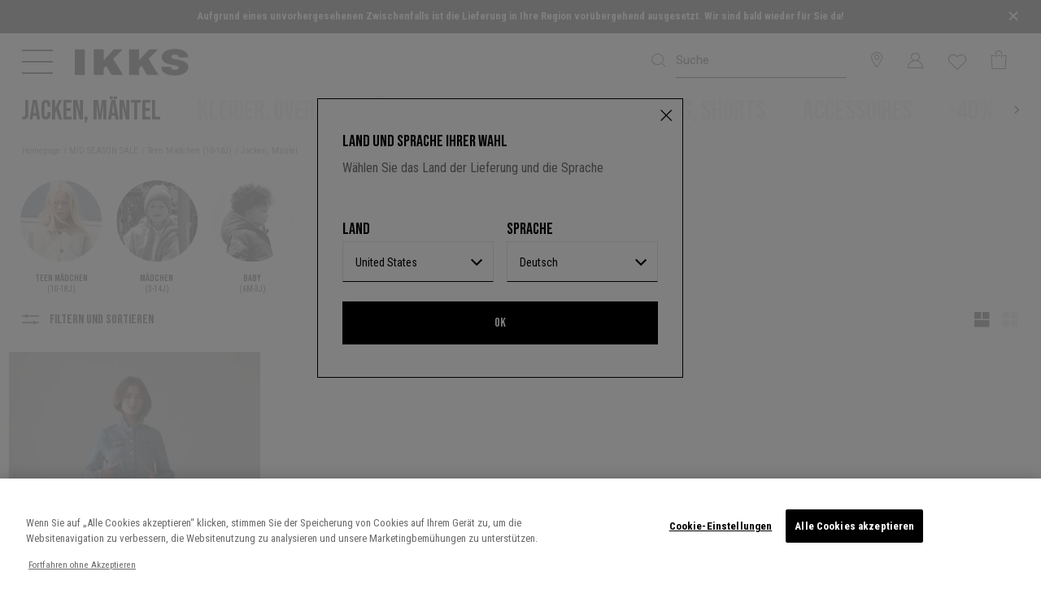

--- FILE ---
content_type: text/html;charset=UTF-8
request_url: https://www.ikks.com/de/ikks-days/teen-madchen-10-18j/jacken-mantel/
body_size: 31075
content:






<!DOCTYPE html>
<html lang="de">
<head>
<!--[if gt IE 9]><!-->
<script defer type="text/javascript" src="/on/demandware.static/Sites-IKKS_COM-Site/-/de/v1769902203974/js/swiper.js"></script>
<script defer type="text/javascript" src="/on/demandware.static/Sites-IKKS_COM-Site/-/de/v1769902203974/js/breakpoints.js"></script>

<script>//common/scripts.isml</script>
<script defer type="text/javascript" src="/on/demandware.static/Sites-IKKS_COM-Site/-/de/v1769902203974/js/main.js"></script>

    <script defer type="text/javascript" src="/on/demandware.static/Sites-IKKS_COM-Site/-/de/v1769902203974/js/search.js"
        
        >
    </script>

    <script defer type="text/javascript" src="/on/demandware.static/Sites-IKKS_COM-Site/-/de/v1769902203974/js/productList.js"
        
        >
    </script>


<!--<![endif]-->
<meta charset="UTF-8">

<meta http-equiv="x-ua-compatible" content="ie=edge">

<meta name="viewport" content="width=device-width, initial-scale=1, maximum-scale=1, viewport-fit=cover, user-scalable=no, shrink-to-fit=no"></meta>



    <title>Jacken, Mäntel | IKKS Days | Mädchen-Mode | WAY by IKKS</title>


<meta name="description" content="IKKS Days | Entdecken Sie die Jacken, M&auml;ntel der franz&ouml;sischen Modemarke IKKS im offiziellen Online-Shop f&uuml;r Bekleidung und Accessoires." />
<meta name="keywords" content="."/>


    <meta name="robots" content="index, follow">
</iselseif>









    <link rel="apple-touch-icon" sizes="57x57" href="/on/demandware.static/Sites-IKKS_COM-Site/-/default/dwc1d500bd/images/favicons/apple-touch-icon-57x57.png" />
    <link rel="apple-touch-icon" sizes="60x60" href="/on/demandware.static/Sites-IKKS_COM-Site/-/default/dw75eef614/images/favicons/apple-touch-icon-60x60.png" />
    <link rel="apple-touch-icon" sizes="72x72" href="/on/demandware.static/Sites-IKKS_COM-Site/-/default/dw7a31268a/images/favicons/apple-touch-icon-72x72.png" />
    <link rel="apple-touch-icon" sizes="76x76" href="/on/demandware.static/Sites-IKKS_COM-Site/-/default/dwe6d572f6/images/favicons/apple-touch-icon-76x76.png" />
    <link rel="apple-touch-icon" sizes="114x114" href="/on/demandware.static/Sites-IKKS_COM-Site/-/default/dwfe4788d1/images/favicons/apple-touch-icon-114x114.png" />
    <link rel="apple-touch-icon" sizes="120x120" href="/on/demandware.static/Sites-IKKS_COM-Site/-/default/dw319424ce/images/favicons/apple-touch-icon-120x120.png" />
    <link rel="apple-touch-icon" sizes="144x144" href="/on/demandware.static/Sites-IKKS_COM-Site/-/default/dw05826983/images/favicons/apple-touch-icon-144x144.png" />
    <link rel="apple-touch-icon" sizes="152x152" href="/on/demandware.static/Sites-IKKS_COM-Site/-/default/dw90e95c63/images/favicons/apple-touch-icon-152x152.png" />
    <link rel="apple-touch-icon" sizes="180x180" href="/on/demandware.static/Sites-IKKS_COM-Site/-/default/dw9206f4e9/images/favicons/apple-touch-icon-180x180.png" />
    <link rel="mask-icon" href="/on/demandware.static/Sites-IKKS_COM-Site/-/de/v1769902203974/images/favicons/safari-pinned-tab.svg" color="#5bbad5" />
    <link rel="icon" type="image/x-icon" href="/on/demandware.static/Sites-IKKS_COM-Site/-/default/dwcdeb09e8/images/favicons/favicon.ico" />
    <link rel="icon" type="image/png" href="/on/demandware.static/Sites-IKKS_COM-Site/-/default/dwd0b7aadb/images/favicons/android-chrome-192x192.png" sizes="192x192" />
    <link rel="icon" type="image/png" href="/on/demandware.static/Sites-IKKS_COM-Site/-/default/dw520d9d15/images/favicons/favicon-32x32.png" sizes="32x32" />
    <link rel="icon" type="image/png" href="/on/demandware.static/Sites-IKKS_COM-Site/-/default/dw5c2bf324/images/favicons/favicon-96x96.png" sizes="96x96" />
    <link rel="icon" type="image/png" href="/on/demandware.static/Sites-IKKS_COM-Site/-/default/dwe33a1700/images/favicons/favicon-16x16.png" sizes="16x16" />






 


<script type="text/javascript">

    // Duration in milliseconds to wait while the Kameleoon application file is loaded
    var kameleoonLoadingTimeout = 1000;
    var kameleoonQueue = kameleoonQueue || [];
    var kameleoonStartLoadTime = new Date().getTime();
    if (! document.getElementById("kameleoonLoadingStyleSheet") && ! window.kameleoonDisplayPageTimeOut)
    {
        var kameleoonS = document.getElementsByTagName("script")[0];
        var kameleoonCc = "* { visibility: hidden !important; background-image: none !important; }";
        var kameleoonStn = document.createElement("style");
        kameleoonStn.type = "text/css";
        kameleoonStn.id = "kameleoonLoadingStyleSheet";
        if (kameleoonStn.styleSheet)
        {
            kameleoonStn.styleSheet.cssText = kameleoonCc;
        }
        else
        {
            kameleoonStn.appendChild(document.createTextNode(kameleoonCc));
        }
        kameleoonS.parentNode.insertBefore(kameleoonStn, kameleoonS);
        window.kameleoonDisplayPage = function(fromEngine)
        {
            if (!fromEngine)
            {
                window.kameleoonTimeout = true;
            }
            if (kameleoonStn.parentNode)
            {
                kameleoonStn.parentNode.removeChild(kameleoonStn);
            }
        };
        window.kameleoonDisplayPageTimeOut = window.setTimeout(window.kameleoonDisplayPage, kameleoonLoadingTimeout);
    }
</script>

<script type="text/javascript" src="//dp69yah41q.kameleoon.eu/kameleoon.js" async="true"></script>









    
    <script type="text/javascript">!function(a,b){b=a.createElement("script"),b.type="text/javascript",b.async=!0,b.onload=function(){"function"==typeof TapbuyInit&&TapbuyInit()},b.src="https://ikks-fr.api.tapbuy.io/js/tapbuy.js?key=y17Jhw%2Bm9RCHyOU71IiqQQ%3D%3D&amp;country=US&amp;brand=ikks".replaceAll('&amp;','&'),a.getElementsByTagName("head")[0].appendChild(b)}(document);</script>






    <style>
        :root {
            --font-main: 'Roboto Condensed', sans-serif;
            --menu__default-color: #000;
            --menu__logo-color: #000;
            --menu__searchbar-color: #000;
            --menu__searchbar-placeholder-color: #000;
            --menu__storelecator-color: #000;
            --menu__account-cart-color: #000;
            --menu__second-hand-color: #000;
            --menu__left-column-color: #ffffff;
            --menu__cart-text-color: #fff;

            .site-search__field:not(.theme-added)::placeholder {
                --menu__searchbar-placeholder-color: #000;
            }

            .global-header--sticky .site-search__wrapper:not(.site-search--expanded) .site-search__field::placeholder,
            .header:hover .site-search__wrapper:not(.site-search--expanded) .site-search__field::placeholder,
            .header:focus-within .site-search__wrapper:not(.site-search--expanded) .site-search__field::placeholder {
                color : #000
            }
        }
    </style>



<style class="js-home-slider-settings"></style>


<link rel="preload" href="/on/demandware.static/Sites-IKKS_COM-Site/-/default/dwf11e1a55/fonts/icomoon.woff" as="font" crossorigin>
<style>
    @font-face {
        font-family: "icomoon";
        src: url("/on/demandware.static/Sites-IKKS_COM-Site/-/default/dwf11e1a55/fonts/icomoon.woff") format("woff");
        font-weight: normal;
        font-style: normal;
        font-display: block;
    }
</style>


<link rel="preconnect" href="https://fonts.googleapis.com">
<link rel="preconnect" href="https://fonts.gstatic.com" crossorigin>

    <link href="https://fonts.googleapis.com/css2?family=Bebas+Neue&family=Playfair+Display:ital@0;1&family=Roboto&family=Roboto+Condensed:wght@400;700&display=swap" rel="stylesheet">


<link rel="stylesheet" href="/on/demandware.static/Sites-IKKS_COM-Site/-/de/v1769902203974/css/plugins.css" />
<link rel="stylesheet" href="/on/demandware.static/Sites-IKKS_COM-Site/-/de/v1769902203974/css/global.css" />

    <link rel="stylesheet" href="/on/demandware.static/Sites-IKKS_COM-Site/-/de/v1769902203974/css/experience/components/commerceLayouts/layout.css"  />

    <link rel="stylesheet" href="/on/demandware.static/Sites-IKKS_COM-Site/-/de/v1769902203974/css/search.css"  />

    <link rel="stylesheet" href="/on/demandware.static/Sites-IKKS_COM-Site/-/de/v1769902203974/css/experience/components/commerceLayouts/productList.css"  />










    <!-- Début de la mention OneTrust de consentement aux cookies du domaine : ikks.com -->

<script type="text/javascript" src="https://cdn.cookielaw.org/consent/854475ca-e0e3-41ad-9a54-c8b6f236ac44/OtAutoBlock.js" ></script>
<script src="https://cdn.cookielaw.org/scripttemplates/otSDKStub.js" data-document-language="true" type="text/javascript" charset="UTF-8" data-domain-script="854475ca-e0e3-41ad-9a54-c8b6f236ac44" ></script>
<script type="text/javascript">
    function OptanonWrapper() { }
</script>

<!-- Fin de la mention OneTrust de consentement aux cookies du domaine : ikks.com -->







    <meta name="theme-color" content="#FFFFFF" />

    
        <link rel="apple-touch-icon" href="https://www.ikks.com/on/demandware.static/-/Sites/default/dw3e7c4120/ikks_192.png" />
    

    <link rel="manifest" href="/manifest.json" />



  




    <link rel="canonical" href="https://www.ikks.com/de/ikks-days/teen-madchen-10-18j/jacken-mantel/" />
</iselseif>



    
        
        <link rel="alternate" href="https://www.ikks.com/fr/ikks-days/ado-fille-10-18ans/manteau-veste/" hreflang="fr" />
    
        
        <link rel="alternate" href="https://www.ikks.com/fr/ikks-days/ado-fille-10-18ans/manteau-veste/" hreflang="fr-fr" />
    
        
        <link rel="alternate" href="https://www.ikks.com/fr/ikks-days/ado-fille-10-18ans/manteau-veste/" hreflang="fr-ch" />
    
        
        <link rel="alternate" href="https://www.ikks.com/fr/ikks-days/ado-fille-10-18ans/manteau-veste/" hreflang="fr-ca" />
    
        
        <link rel="alternate" href="https://www.ikks.com/fr/ikks-days/ado-fille-10-18ans/manteau-veste/" hreflang="fr-be" />
    
        
        <link rel="alternate" href="https://www.ikks.com/fr/ikks-days/ado-fille-10-18ans/manteau-veste/" hreflang="fr-nl" />
    
        
        <link rel="alternate" href="https://www.ikks.com/de/ikks-days/teen-madchen-10-18j/jacken-mantel/" hreflang="de" />
    
        
        <link rel="alternate" href="https://www.ikks.com/de/ikks-days/teen-madchen-10-18j/jacken-mantel/" hreflang="de-ch" />
    
        
        <link rel="alternate" href="https://www.ikks.com/de/ikks-days/teen-madchen-10-18j/jacken-mantel/" hreflang="de-at" />
    
        
        <link rel="alternate" href="https://www.ikks.com/de/ikks-days/teen-madchen-10-18j/jacken-mantel/" hreflang="de-de" />
    
        
        <link rel="alternate" href="https://www.ikks.com/nl/ikks-days/tieners-meisjes-10-18j/jassen/" hreflang="nl" />
    
        
        <link rel="alternate" href="https://www.ikks.com/nl/ikks-days/tieners-meisjes-10-18j/jassen/" hreflang="nl-fr" />
    
        
        <link rel="alternate" href="https://www.ikks.com/nl/ikks-days/tieners-meisjes-10-18j/jassen/" hreflang="nl-nl" />
    
        
        <link rel="alternate" href="https://www.ikks.com/nl/ikks-days/tieners-meisjes-10-18j/jassen/" hreflang="nl-be" />
    
        
        <link rel="alternate" href="https://www.ikks.com/es/ikks-days/teen-nina-10-18a/chaquetas-abrigos/" hreflang="es" />
    
        
        <link rel="alternate" href="https://www.ikks.com/es/ikks-days/teen-nina-10-18a/chaquetas-abrigos/" hreflang="es-es" />
    
        
        <link rel="alternate" href="https://www.ikks.com/en/ikks-days/teen-girl-10-18y/jackets-coats/" hreflang="en" />
    
        
        <link rel="alternate" href="https://www.ikks.com/en/ikks-days/teen-girl-10-18y/jackets-coats/" hreflang="en-gb" />
    
        
        <link rel="alternate" href="https://www.ikks.com/fr/ikks-days/ado-fille-10-18ans/manteau-veste/" hreflang="x-default" />
    


<script type="text/javascript">//<!--
/* <![CDATA[ (head-active_data.js) */
var dw = (window.dw || {});
dw.ac = {
    _analytics: null,
    _events: [],
    _category: "",
    _searchData: "",
    _anact: "",
    _anact_nohit_tag: "",
    _analytics_enabled: "true",
    _timeZone: "Europe/Paris",
    _capture: function(configs) {
        if (Object.prototype.toString.call(configs) === "[object Array]") {
            configs.forEach(captureObject);
            return;
        }
        dw.ac._events.push(configs);
    },
	capture: function() { 
		dw.ac._capture(arguments);
		// send to CQ as well:
		if (window.CQuotient) {
			window.CQuotient.trackEventsFromAC(arguments);
		}
	},
    EV_PRD_SEARCHHIT: "searchhit",
    EV_PRD_DETAIL: "detail",
    EV_PRD_RECOMMENDATION: "recommendation",
    EV_PRD_SETPRODUCT: "setproduct",
    applyContext: function(context) {
        if (typeof context === "object" && context.hasOwnProperty("category")) {
        	dw.ac._category = context.category;
        }
        if (typeof context === "object" && context.hasOwnProperty("searchData")) {
        	dw.ac._searchData = context.searchData;
        }
    },
    setDWAnalytics: function(analytics) {
        dw.ac._analytics = analytics;
    },
    eventsIsEmpty: function() {
        return 0 == dw.ac._events.length;
    }
};
/* ]]> */
// -->
</script>
<script type="text/javascript">//<!--
/* <![CDATA[ (head-cquotient.js) */
var CQuotient = window.CQuotient = {};
CQuotient.clientId = 'bfqn-IKKS_COM';
CQuotient.realm = 'BFQN';
CQuotient.siteId = 'IKKS_COM';
CQuotient.instanceType = 'prd';
CQuotient.locale = 'de';
CQuotient.fbPixelId = '1752429881695538';
CQuotient.activities = [];
CQuotient.cqcid='';
CQuotient.cquid='';
CQuotient.cqeid='';
CQuotient.cqlid='';
CQuotient.apiHost='api.cquotient.com';
/* Turn this on to test against Staging Einstein */
/* CQuotient.useTest= true; */
CQuotient.useTest = ('true' === 'false');
CQuotient.initFromCookies = function () {
	var ca = document.cookie.split(';');
	for(var i=0;i < ca.length;i++) {
	  var c = ca[i];
	  while (c.charAt(0)==' ') c = c.substring(1,c.length);
	  if (c.indexOf('cqcid=') == 0) {
		CQuotient.cqcid=c.substring('cqcid='.length,c.length);
	  } else if (c.indexOf('cquid=') == 0) {
		  var value = c.substring('cquid='.length,c.length);
		  if (value) {
		  	var split_value = value.split("|", 3);
		  	if (split_value.length > 0) {
			  CQuotient.cquid=split_value[0];
		  	}
		  	if (split_value.length > 1) {
			  CQuotient.cqeid=split_value[1];
		  	}
		  	if (split_value.length > 2) {
			  CQuotient.cqlid=split_value[2];
		  	}
		  }
	  }
	}
}
CQuotient.getCQCookieId = function () {
	if(window.CQuotient.cqcid == '')
		window.CQuotient.initFromCookies();
	return window.CQuotient.cqcid;
};
CQuotient.getCQUserId = function () {
	if(window.CQuotient.cquid == '')
		window.CQuotient.initFromCookies();
	return window.CQuotient.cquid;
};
CQuotient.getCQHashedEmail = function () {
	if(window.CQuotient.cqeid == '')
		window.CQuotient.initFromCookies();
	return window.CQuotient.cqeid;
};
CQuotient.getCQHashedLogin = function () {
	if(window.CQuotient.cqlid == '')
		window.CQuotient.initFromCookies();
	return window.CQuotient.cqlid;
};
CQuotient.trackEventsFromAC = function (/* Object or Array */ events) {
try {
	if (Object.prototype.toString.call(events) === "[object Array]") {
		events.forEach(_trackASingleCQEvent);
	} else {
		CQuotient._trackASingleCQEvent(events);
	}
} catch(err) {}
};
CQuotient._trackASingleCQEvent = function ( /* Object */ event) {
	if (event && event.id) {
		if (event.type === dw.ac.EV_PRD_DETAIL) {
			CQuotient.trackViewProduct( {id:'', alt_id: event.id, type: 'raw_sku'} );
		} // not handling the other dw.ac.* events currently
	}
};
CQuotient.trackViewProduct = function(/* Object */ cqParamData){
	var cq_params = {};
	cq_params.cookieId = CQuotient.getCQCookieId();
	cq_params.userId = CQuotient.getCQUserId();
	cq_params.emailId = CQuotient.getCQHashedEmail();
	cq_params.loginId = CQuotient.getCQHashedLogin();
	cq_params.product = cqParamData.product;
	cq_params.realm = cqParamData.realm;
	cq_params.siteId = cqParamData.siteId;
	cq_params.instanceType = cqParamData.instanceType;
	cq_params.locale = CQuotient.locale;
	
	if(CQuotient.sendActivity) {
		CQuotient.sendActivity(CQuotient.clientId, 'viewProduct', cq_params);
	} else {
		CQuotient.activities.push({activityType: 'viewProduct', parameters: cq_params});
	}
};
/* ]]> */
// -->
</script>
<!-- Demandware Apple Pay -->

<style type="text/css">ISAPPLEPAY{display:inline}.dw-apple-pay-button,.dw-apple-pay-button:hover,.dw-apple-pay-button:active{background-color:black;background-image:-webkit-named-image(apple-pay-logo-white);background-position:50% 50%;background-repeat:no-repeat;background-size:75% 60%;border-radius:5px;border:1px solid black;box-sizing:border-box;margin:5px auto;min-height:30px;min-width:100px;padding:0}
.dw-apple-pay-button:after{content:'Apple Pay';visibility:hidden}.dw-apple-pay-button.dw-apple-pay-logo-white{background-color:white;border-color:white;background-image:-webkit-named-image(apple-pay-logo-black);color:black}.dw-apple-pay-button.dw-apple-pay-logo-white.dw-apple-pay-border{border-color:black}</style>











<script src="https://player.vimeo.com/api/player.js"></script>
<script src="https://www.youtube.com/iframe_api"></script>


</head>
<body>
<!--Google Tag Manager-->
<!-- Google Tag Manager -->









    <script> window.dataLayer = window.dataLayer || []; </script>
    <script src="/on/demandware.static/Sites-IKKS_COM-Site/-/de/v1769902203974/js/gtm.js"></script>

    
        <script>
            document.addEventListener("DOMContentLoaded", function(event) {
                let domain = 'ikks.com';
                let gtmcode = 'GTM-MSJBFBZ';
                let trimmedGtmCode = gtmcode.split('-')[1],
                    gtmscript = "(function(w,d,s,l,i){w[l]=w[l]||[];w[l].push({'gtm.start':new Date().getTime(),event:'gtm.js'});var f=d.getElementsByTagName(s)[0],j=d.createElement(s),dl=l!='dataLayer'?'&l='+l:'';j.setAttributeNode(d.createAttribute('data-ot-ignore'));j.async=true;j.src='https://tss." + domain + "/adtwslar.js?st='+i+dl+'';f.parentNode.insertBefore(j,f);})(window,document,'script','dataLayer', '" + trimmedGtmCode + "');";
                    eval(gtmscript);
            });
        </script>

        <!-- Google Tag Manager (script) -->
        <iframe src="https://tss.ikks.com/ns.html?id=GTM-MSJBFBZ" height="0" width="0" style="display:none;visibility:hidden"></iframe>
        <!-- End Google Tag Manager (script) -->
    

    



<div class="page js-page"
data-action="Search-Show"
data-generic-error="Ein Fehler ist aufgetreten. Bitte aktualisieren Sie die Seite und versuchen Sie es erneut."
data-querystring="cgid=friends_ado_fille_manteau" >








<header class="global-header js-global-header global-header--pdstore show-mobile-search
    global-header--ikks"
>
    

<div class="d-none"> 
    <a href="#maincontent" class="skip"
        aria-label="Skip to main content">Skip to main content</a>
    <a href="#footercontent" class="skip"
        aria-label="Skip to footer content">Skip to footer content</a>
</div>
    <div class="header-banner__wrapper">
        
            
	 


	


        
            
            <div class="js-gtm-click content__outer">
                
                
                
                <div class="js-set-menu-theme content__inner" data-menu-theme="{}">
                    <style type="text/css">
  .header-banner__hover-link {
    color: white;
    cursor: pointer;
    line-height: 1.4rem;
  }
  .header-banner__hover-link:hover {
    color: #AAA;
  }
  p{
    font-size: 0.80rem;
    margin-bottom: 0.1rem;
  }
  .w-83{
    width: 83% !important;
  }
</style>
<div class="js-header-banner header-banner slide-up d-none">
  <div class="container header-banner__container">
    <div class="d-flex justify-content-center w-100">
      <div class="header-banner__content"><p class="w-83 mx-auto"><b>Aufgrund eines unvorhergesehenen Zwischenfalls ist die Lieferung in Ihre Region vorübergehend ausgesetzt. Wir sind bald wieder für Sie da!</b></p></div>

        <div class="close-button"><button aria-label="Close" class="js-close-banner header-banner__close color-primary pr-4" type="button">
          <svg width="20" height="20" viewbox="0 0 40 40" role="img" aria-hidden="true"><path d="M 10,10 L 30,30 M 30,10 L 10,30" stroke="white" stroke-width="4" /></svg>
        </button></div>
      </div>
    </div>
  </div>
                </div>
            </div>
        

 
	
        
    </div>
    <nav>
        
        

        <div class="header js-header-nav">
            <div class="navbar-header header__navbar">
                <div class="container-fluid">
                    <div class="row align-items-lg-center header__navbar-inner">
                        <div class="col header__left-col d-flex">
                            <button class="js-navbar-toggler js-navbar-toggler--mouseover menu__toggler button--icon icon--medium" type="button" aria-controls="sg-navbar-collapse" aria-expanded="false" aria-label="Toggle navigation">
                                
                                    
                                    <svg width="30" height="24" viewBox="0 0 38 30" class="menu__burger-icon menu__burger-icon--mobile">
                                        <defs><style>.cls-1{fill:currentColor;stroke-width:0px;}</style></defs>
                                        <rect class="cls-1" width="38" height="2"/>
                                        <rect class="cls-1" y="14" width="38" height="2"/>
                                        <rect class="cls-1" y="28" width="38" height="2"/>
                                    </svg>
                                    
                                    <svg width="38" height="40" viewBox="0 0 38 40" class="menu__burger-icon menu__burger-icon--desktop">
                                        <path d="M 0,5.001 H 38"></path>
                                        <path d="M 0,19.001 H 38"></path>
                                        <path d="M 0,33.001 H 38"></path>
                                    </svg>

                                    
                                    <svg width="38" height="30" viewBox="0 0 38 30" class="menu__cross-icon">
                                        <line x1="4.5" x2="33.5" y1="0.8" y2="29.2"/>
                                        <line x1="4.5" x2="33.5" y1="29.2" y2="0.8"/>
                                    </svg>
                                
                            </button>
                            <div class="logo">
                                

                                
<a class="logo-home logo-home--ikks color-inherit logo__link link--no-decorate"
    href="/de/"
    title="Home IKKS">

    
        <svg class='svgicon svgicon-logo svgicon-large ikks-logo'>
    <use xlink:href="/on/demandware.static/Sites-IKKS_COM-Site/-/de/v1769902203974/images/sprites/svgsprite.svg#svgicon-logo" style="pointer-events: none"/>
</svg>
    
</a>

                            </div>
                        </div>
                        <div class="col site-search__wrapper ml-auto pr-0 js-search-form-wrapper">
                            <div class="search header__item">
                                








<div class="site-search d-flex justify-content-end">
    <form role="search"
          class=" d-lg-flex js-search-form site-search__form mb-0"
          action="/de/search/"
          method="get"
          name="simpleSearch">
        <button type="reset" name="reset-button" class="reset-button link color-inherit text-decoration-none position-absolute d-none site-search__cancel js-search-toggle">
            <span class="icon-cross"></span>
        </button>
        <input class="form-control search-field site-search__field font-secondary js-search-input"
               placeholder="Suche"
               type="text"
               name="q"
               value=""
               role="combobox"
               aria-describedby="search-assistive-text"
               aria-haspopup="listbox"
               aria-owns="search-results"
               aria-expanded="false"
               aria-autocomplete="list"
               aria-activedescendant=""
               aria-controls="search-results"
               aria-label="Geben Sie ein Stichwort oder eine Artikelnummer ein"
               autocomplete="off" />
        <button type="submit" name="search-button" class="position-absolute button--icon site-search__submit color-inherit" aria-label="Suchanfrage best&auml;tigen"><span class="icon-search icon--medium"></span></button>
        <div class="suggestions-wrapper" data-url="/on/demandware.store/Sites-IKKS_COM-Site/de/SearchServices-GetSuggestions?q="></div>
        <input type="hidden" value="null" name="lang">
        <button type="button" class="button--icon site-search__close d-lg-none js-search-toggle color-inherit" data-target=".js-search-form">
            <svg class='svgicon svgicon-arrow-left svgicon-small'>
    <use xlink:href="/on/demandware.static/Sites-IKKS_COM-Site/-/de/v1769902203974/images/sprites/svgsprite.svg#svgicon-arrow-left" style="pointer-events: none"/>
</svg>
        </button>
    </form>
    <button class="button--icon site-search__toggler js-show-toggle d-lg-none js-search-toggle color-inherit" data-target=".js-search-form"><span class="icon-search icon--medium"></span></button>
</div>

                            </div>
                        </div>

                        
                            
	 

	
                        

                        <div class="col-auto ml-auto px-0 d-none d-lg-block">
                            
    <div class="col-auto ml-auto px-0 d-none d-lg-block">
        <div class="header__item header-storelocator">
            <a class="link--no-decorate color-inherit" href="http://stores.ikks.com/de-de" role="button" aria-label="Auf Ihren Account gehen">
                <i class="icon-storelocator icon--medium" aria-hidden="true"></i>
            </a>
        </div>
    </div>


                        </div>
                        <div class="col-auto ml-auto px-0">
                            








    <div class="user user-info header__item js-user-header-item js-user-login" data-url="/on/demandware.store/Sites-IKKS_COM-Site/de/Login-IncludeLoginDropdown">
        <a class="link--no-decorate color-inherit user__link" href="https://www.ikks.com/de/login/" role="button" aria-label="Auf Ihren Account gehen">
            <i class="icon-account icon--medium" aria-hidden="true"></i>
        </a>
        <div class="js-user-panel user-panel bg-fifth">
            <div class="user-panel-hover-area"></div>
            <span class="line-above"></span>
            <div class="scrollable-area js-login-content">
                












<div class="header-login">
    <span class="header-login__title font-title py-2">
        Bereits Kunde bei uns?
    </span>
    
    







<form action="/on/demandware.store/Sites-IKKS_COM-Site/de/Account-Login?event=popin" autocomplete="off" class="login" method="POST" name="login-form" encoding="off">
    <div class="form-group required">
        <input type="email" id="login-form-email-popin" required aria-required="true"
            class="form-control js-input required js-login-header-email"
            aria-describedby="form-email-error-header-login-popin" name="loginEmail" value="" 
            data-missing-error="Dieses Feld ist ein Pflichtfeld."
            data-pattern-mismatch="Geben Sie eine g&uuml;ltige E-Mail Adresse ein"
            data-type-mismatch="Geben Sie eine g&uuml;ltige E-Mail Adresse ein"
            data-range-error="Darf nicht mehr als 49 Zeichen lang sein"
            name="dwfrm_profile_customer_email" required aria-required="true" value="" maxLength="50" pattern="^([\w\-.]+)@((?:[\w]+[.\-])+)([a-zA-Z]{2,9})$">
        <label class="form-control-label" for="login-form-email-popin">
            E-Mail*
        </label>
        <button type="button" class="form-control__clear button--link d-lg-none text-decoration-none js-clear-input"><i class="icon-cross"></i></button>
        <div class="invalid-feedback" id="form-email-error-header-login-popin"></div>
    </div>

    <div class="form-group form-group--password required js-pass-wrapper">
        <input type="password" id="login-form-password-popin" required aria-required="true"
            class="form-control js-input required" aria-describedby="form-password-error-header-login-popin" name="loginPassword"
            data-missing-error="Dieses Feld ist ein Pflichtfeld.">
        <button type="button"
            class="button button--icon form-control__button js-reveal-pass form-control__button--password mw-100">
            <svg class='svgicon svgicon-eye-close svgicon-medium'>
    <use xlink:href="/on/demandware.static/Sites-IKKS_COM-Site/-/de/v1769902203974/images/sprites/svgsprite.svg#svgicon-eye-close" style="pointer-events: none"/>
</svg>
        </button>
        <label class="form-control-label" for="login-form-password-popin">
            Passwort*
        </label>
        <button type="button" class="form-control__clear button--link d-lg-none text-decoration-none js-clear-input"><i class="icon-cross"></i></button>
        <div class="invalid-feedback" id="form-password-error-header-login-popin"></div>
    </div>

    
    
        <div class="js-captcha-content">
            


        </div>
    

    <input type="text" name="csrf_token" value="Po4aMU0n4LjQo735LPcfylP5aC_Zpn3KXRPh0DsqPk3A8JNeAOXnJOt-jSYdzyMH1OcfKsd-8lr5RAGoXIrkWka5wU4ekDPUSeUfCV4Us_un51qjXosxM7XCwkAfiFWbIFDJ7oiiSrzISP8fJi7wVYyO_xrcJgl-4srL7TscBpUxegG-NLs=" class="js-login-token d-none" />

    <button type="submit" class="button primary large js-login-button mb-2 mb-sm-3 mw-100" id="header-login-button">
        Einloggen
    </button>

    <div class="d-flex justify-content-between mb-2">
        

        <div class="form-group custom-control custom-control--checkbox remember-me mb-0">
            <input type="checkbox" class="custom-control__input" id="headerRememberMe" name="loginRememberMe" value="true"
                />
            <label class="custom-control__label" for="headerRememberMe">
                Sich an mich erinnern
            </label>
        </div>

        <div class="forgot-password text-right">
            <a class="d-sm-none" href="/de/resetpassword/?event=popin"
                title="Passwort vergessen?">
                Passwort vergessen?
            </a>

            <a id="password-reset-header-login-popin" class="hidden-xs-down"
                title="Passwort vergessen?" data-toggle="modal"
                href="javascript:void(0);"
                data-href="/on/demandware.store/Sites-IKKS_COM-Site/de/Account-PasswordResetDialogForm" data-target="#requestPasswordResetModal">
                Passwort vergessen?
            </a>
        </div>
    </div>
</form>


    <div class="my-3 login-title-or font-title text-uppercase font-weight-bold divider-line">
    <span class="divider-line__text">
        Oder
    </span>
</div>


    <form action="" class="login-oauth" method="post" name="login-oauth-form">
    <div class="row">
        <div class="form-group col-6">
            <a href="https://www.ikks.com/on/demandware.store/Sites-IKKS_COM-Site/de/Login-OAuthLogin?oauthProvider=Facebook&amp;oauthLoginTargetEndPoint=1"
                class="button secondary large social-link oauth-facebook mw-100 text-decoration-none" role="button"
                aria-pressed="true">
                <span class="icon--medium icon-facebook pr-2"></span>
                Facebook
            </a>
        </div>
        <div class="form-group col-6">
            <a href="https://www.ikks.com/on/demandware.store/Sites-IKKS_COM-Site/de/Login-OAuthLogin?oauthProvider=Google&amp;oauthLoginTargetEndPoint=1"
                class="button secondary large social-link oauth-google mw-100 text-decoration-none" role="button"
                aria-pressed="true">
                <svg class='svgicon svgicon-google svgicon-medium'>
    <use xlink:href="/on/demandware.static/Sites-IKKS_COM-Site/-/de/v1769902203974/images/sprites/svgsprite.svg#svgicon-google" style="pointer-events: none"/>
</svg>Google
            </a>
        </div>
    </div>
</form>

</div>

<div class="header-register mt-3">
    <span class="header-login__title font-title d-block py-2">
        Noch nicht Kunde bei uns?
    </span>
    
    <form action="/on/demandware.store/Sites-IKKS_COM-Site/de/Account-CheckCustomer" class="js-check-customer form" method="GET" name="header-register-form">
    <div class="form-group required">
        <input type="email" id="register-form-email-dropdown" required aria-required="true"
            class="form-control js-input required" aria-describedby="js-register-form-email-error-popin" name="registerEmail"
            value="" data-missing-error="Dieses Feld ist ein Pflichtfeld."
            data-pattern-mismatch="Geben Sie eine g&uuml;ltige E-Mail Adresse ein"
            data-type-mismatch="Geben Sie eine g&uuml;ltige E-Mail Adresse ein"
            data-range-error="Darf nicht mehr als 49 Zeichen lang sein"
            data-token-error="Es ist ein Fehler aufgetreten. Bitte versuchen Sie erneut, den Registrierungslink anzufordern."
            name="dwfrm_profile_customer_email" required aria-required="true" value="" maxLength="50" pattern="^([\w\-.]+)@((?:[\w]+[.\-])+)([a-zA-Z]{2,9})$">
        <label class="form-control-label" for="register-form-email-dropdown">
            E-Mail*
        </label>
        <button type="button" class="form-control__clear button--link d-lg-none text-decoration-none js-clear-input"><i class="icon-cross"></i></button>
        <div class="invalid-feedback" id="js-register-form-email-error-popin"></div>
    </div>
    <input type="hidden" name="csrf_token" value="Po4aMU0n4LjQo735LPcfylP5aC_Zpn3KXRPh0DsqPk3A8JNeAOXnJOt-jSYdzyMH1OcfKsd-8lr5RAGoXIrkWka5wU4ekDPUSeUfCV4Us_un51qjXosxM7XCwkAfiFWbIFDJ7oiiSrzISP8fJi7wVYyO_xrcJgl-4srL7TscBpUxegG-NLs=" />
    <input type="hidden" name="rurl" value="1" />
    <button type="submit" class="button primary large mb-2 mw-100" id="header-register-button">
        Einen Account anlegen
    </button>
</form>


    <div class="register-section text-medium-1 pb-3">
        <span class="d-block font-weight-bold">
            Treten Sie ein in eine Welt der Privilegien
        </span>
        <span>
            Profitieren Sie von exklusiven Kundenvorteilen (Private Sale, Treuegeschenke und Extra-Rabatte)
        </span>
    </div>
</div>

<div class="header-track-order py-3 mt-2">
    <a class="button primary large text-decoration-none" href="https://www.ikks.com/de/login/?focusTracking=true"
        role="button" aria-label="Den Status meiner Bestellung &uuml;berpr&uuml;fen" id="header-track-order-button">
        Den Status meiner Bestellung &uuml;berpr&uuml;fen
    </a>
</div>

            </div>
        </div>
    </div>


                        </div>
                        <div class="col-auto ml-auto px-0">
                            <div class="header-wishlist header__item js-wishlist-data-container" data-itemIDs="[]">
    <a class="link--no-decorate" href="/de/wishlist/" role="button" aria-label="Auf Ihren Account gehen">
        <i class="icon-wishlist icon--medium" aria-hidden="true"></i>
        <span class="header-wishlist__quantity js-wishlist-quantity position-absolute d-none">
            0.00
        </span>
    </a>
</div>

                        </div>
                        <div class="col-auto ml-auto d-flex pl-0">
                            <div class="minicart js-minicart header__item" data-action-url="/on/demandware.store/Sites-IKKS_COM-Site/de/Cart-MiniCartShow">
                                <div class="minicart-total">
    <a class="minicart-link link--no-decorate js-minicart-link" href="https://www.ikks.com/de/cart/" title="0 Artikel im Warenkorb" aria-label="0 Artikel im Warenkorb" aria-haspopup="true">
        <i class="minicart__icon icon-cart icon--medium"></i>
        <span class="minicart__quantity minicart-quantity js-minicart-quantity position-absolute d-none">
            0
        </span>
    </a>
</div>
<div class="popover js-popover popover-bottom"></div>

                            </div>
                        </div>
                    </div>
                </div>
            </div>
        </div>
        <div class="main-menu js-main-menu">
            <div class="main-menu__title d-lg-none">
                <div class="main-menu__close d-flex">
                    <button class="js-navbar-toggler menu__toggler menu__toggler--close button--icon" type="button" aria-controls="sg-navbar-collapse" aria-expanded="false" aria-label="Toggle navigation">
                        
                            <svg width="30" height="24" viewBox="0 0 30 24" class="menu__cross-icon">
                                <line x1="4" x2="26" y1="0.7" y2="23.3"/>
                                <line x1="4" x2="26" y1="23.3" y2="0.7"/>
                            </svg>
                        
                    </button>
                </div>

                <div class="main-menu__search d-lg-none">
                    <div class="simple-search d-flex mx-auto">
    <form role="search"
          class="js-search-form simple-search__form mb-0"
          action="/de/search/"
          method="get"
          name="simpleSearch">
        <input class="form-control simple-search__field js-search-input"
               placeholder="Suche"
               type="text"
               name="q"
               value=""
               role="combobox"
               aria-describedby="search-assistive-text"
               aria-haspopup="listbox"
               aria-owns="search-results"
               aria-expanded="false"
               aria-autocomplete="list"
               aria-activedescendant=""
               aria-controls="search-results"
               aria-label="Geben Sie ein Stichwort oder eine Artikelnummer ein"
               autocomplete="off" />
        <button type="submit" name="search-button" class="position-absolute button--icon simple-search__submit color-inherit" aria-label="Suchanfrage best&auml;tigen"><span class="icon-search"></span></button>
        <input type="hidden" value="null" name="lang">
    </form>
</div>

                </div>

                <div class="main-menu__logo d-none d-lg-block">
                    
                    
<a class="logo-home logo-home--ikks color-inherit logo__link link--no-decorate"
    href="/de/"
    title="Home IKKS">

    
        <svg class='svgicon svgicon-logo svgicon-large ikks-logo'>
    <use xlink:href="/on/demandware.static/Sites-IKKS_COM-Site/-/de/v1769902203974/images/sprites/svgsprite.svg#svgicon-logo" style="pointer-events: none"/>
</svg>
    
</a>

                </div>
            </div>
            











<input class="page-size" type="hidden" name="pageSize" value="none"/>
<nav class="menu__nav menu__nav--without-banner js-menu-nav">
    <ul class="list-unstyled main-menu__list js-menu-content"
        role="menu">
        
            

                
                    

                
                    

                

                
                <li class="main-menu__item js-submenu-parent " role="presentation" id="menu-item-femme">
                    <a style="color: null; "
                        href="/de/damen/"
                        id="femme"
                        class="main-menu__link js-submenu-trigger d-flex justify-content-between align-items-center"
                        role="button"
                        data-toggle="dropdown"
                        aria-haspopup="true"
                        aria-expanded="false"
                        tabindex="0"
                    >
                        <span class="main-menu__link-text">
                            
                                Damen
                            
                        </span>
                        
                            <span class="d-inline-block icon-caret icon--small rotate-270 main-menu__link__caret"></span>
                        
                    </a>
                    
                        
                            








<div class="main-menu__submenu-wrapper main-menu__submenu-wrapper--seeall js-submenu-container">
    <div class="order-0 d-lg-none d-flex align-items-center main-menu__breadcrumbs">
        <button class="button button--icon rotate-90 color-inherit js-menu-back">
            <span class="icon-caret icon--small"></span>
        </button>
        <div class="main-menu__breadcrumbs-link-wrapper">
            <a class="text-uppercase link--no-decorate main-menu__breadcrumbs-link main-menu__breadcrumbs-link--active" href="/de/damen/">Damen</a>
        </div>
    </div>
    
    <div class="order-3 order-lg-1 main-menu__images-column-wrapper">
        
	 

	
    </div>
    
    <ul class="main-menu__subcat-container list-unstyled js-subcat-wrapper order-1 order-lg-2">
        
        

<li class="main-menu__subcat-column">
    
	 


	<div class="html-slot-container">
    
        
            <p class="main-menu__subtitle">Kollektion</p>
        
    
</div>
 
	

    <ul class="list-unstyled main-menu__subcat-list">
        
            
            
                
                    
                        
                    
                    
                        <li id="menu-item-femme_ikkswomen_toutelacollection">
                            <a class="main-menu__subcat-link font-weight-bold" href="/de/damen/bekleidung/alle-kategorien/">
                                Alle Kategorien
                            </a>
                        </li>
                    
                
                    
                    
                        <li id="menu-item-femme_ikkswomen_new">
                            <a class="main-menu__subcat-link " href="/de/damen/bekleidung/neuheiten/">
                                New in
                            </a>
                        </li>
                    
                
                    
                    
                        <li id="menu-item-femme_ikkswomen_robe">
                            <a class="main-menu__subcat-link " href="/de/damen/bekleidung/kleider/">
                                Kleider, R&ouml;cke, Overalls
                            </a>
                        </li>
                    
                
                    
                    
                        <li id="menu-item-femme_ikkswomen_parkablousontrench">
                            <a class="main-menu__subcat-link " href="/de/damen/bekleidung/jacken-maentel/">
                                M&auml;ntel, Lederjacken, Parka
                            </a>
                        </li>
                    
                
                    
                    
                        <li id="menu-item-femme_ikkswomen_vesteblazer">
                            <a class="main-menu__subcat-link " href="/de/damen/bekleidung/blazer/">
                                Jacken, Blazer
                            </a>
                        </li>
                    
                
                    
                    
                        <li id="menu-item-femme_ikkswomen_pullcardigansweat">
                            <a class="main-menu__subcat-link " href="/de/damen/bekleidung/strick-sweat/">
                                Strick, Sweat
                            </a>
                        </li>
                    
                
                    
                    
                        <li id="menu-item-femme_ikkswomen_chemiseblouse">
                            <a class="main-menu__subcat-link " href="/de/damen/bekleidung/blusen-hemden/">
                                Blusen, Hemden
                            </a>
                        </li>
                    
                
                    
                    
                        <li id="menu-item-femme_ikkswomen_toptshirt">
                            <a class="main-menu__subcat-link " href="/de/damen/bekleidung/tops-shirts/">
                                Tops, Shirts
                            </a>
                        </li>
                    
                
                    
                    
                        <li id="menu-item-femme_ikkswomen_jean">
                            <a class="main-menu__subcat-link " href="/de/damen/bekleidung/jeans/">
                                Jeans
                            </a>
                        </li>
                    
                
                    
                    
                        <li id="menu-item-femme_ikkswomen_pantalonshort">
                            <a class="main-menu__subcat-link " href="/de/damen/bekleidung/hosen-shorts/">
                                Hosen, Shorts
                            </a>
                        </li>
                    
                
                    
                    
                        <li id="menu-item-femme_ikkswomen_tailoring">
                            <a class="main-menu__subcat-link " href="/de/damen/bekleidung/tailoring/">
                                Kost&uuml;me, Anzuge
                            </a>
                        </li>
                    
                
            
        
    </ul>
</li>

        
        
	 


	<div class="html-slot-container">
    
        
            <div class="main-menu__subcat-column mb-lg-4">
    <p class="main-menu__subtitle">Lederwaren</p>
    <ul class="list-unstyled main-menu__subcat-list">

        <li> <a class="main-menu__subcat-link font-weight-bold font-weight-bold--black" href="https://www.ikks.com/de/damen/taschen/alle-handtaschen/">Alle Lederwaren</a></li> 
       <li><a class="main-menu__subcat-link" href="https://www.ikks.com/de/damen/taschen/allane/">Linie Allane</a></li>
       <li><a class="main-menu__subcat-link" href="https://www.ikks.com/de/damen/taschen/hobo/">Linie Hobo</a></li>
 <li><a class="main-menu__subcat-link" href="https://www.ikks.com/de/damen/taschen/the-1/">Linie THE 1</a></li>
        <li> <a class="main-menu__subcat-link" href="https://www.ikks.com/de/damen/taschen/1440/">Linie 1440</a></li>
       <li><a class="main-menu__subcat-link" href="https://www.ikks.com/de/damen/taschen/111/">Linie 111</a></li>
    </ul>
</div>

<div class="main-menu__subcat-column mb-lg-4">
  
    <p class="main-menu__subtitle">Schuhe & Accessoires</p>
    <ul class="list-unstyled main-menu__subcat-list">

        <li><a class="main-menu__subcat-link font-weight-bold--black" href="https://www.ikks.com/de/damen/schuhe/alle-schuhe/">Alle Schuhe</a></li>
        <li><a class="main-menu__subcat-link font-weight-bold--black" href="https://www.ikks.com/de/damen/accessoires/accessoires/">Alle Accessoires</a></li>  	
     </ul>

     <br>

    <p class="main-menu__subtitle" >Angebote</p>
    <ul class="list-unstyled main-menu__subcat-list">
        <li><a class="main-menu__subcat-link" href="https://www.ikks.com/de/damen/bekleidung/t-shirt-angebote/" style="color:#487e60"><b>T-Shirt Angebote</b></a></li> 

     </ul>
</div>
        
    
</div>
 
	
        
	 


	
    
        <div class="main-menu__subcat-column mb-lg-4">
 
    <p class="main-menu__subtitle">Selections</p>
    <ul class="list-unstyled main-menu__subcat-list">

<li><a class="main-menu__subcat-link " href="https://www.ikks.com/de/damen/taschen/allane/">Allane-Tasche</a></li>
<li><a class="main-menu__subcat-link " href="https://www.ikks.com/de/damen/bekleidung/denim/">Denim Guide</a></li>
<li><a class="main-menu__subcat-link" href="https://www.ikks.com/de/damen/bekleidung/geschenkideen/">Geschenkideen</a></li>
	     
     </ul>
     
</div>
    

 
	
        
	 


	<div class="html-slot-container">
    
        
            <p class="main-menu__subcat-column mb-lg-4"><a class="link--no-decorate" href="https://www.ikks.com/de/damen/accessoires/accessoires/"><img alt="" class="d-lg-block d-none" src="https://www.ikks.com/on/demandware.static/-/Sites/default/dwc95bdfb9/images/25H/WOMEN/Edito_access/25H-Edits_de.jpg" style="width:100%" title="" /> <img alt="" class="d-block d-lg-none" src="https://www.ikks.com/on/demandware.static/-/Sites/default/dw9db6eeae/images/25H/WOMEN/Edito_access/25H-Edits-Mobile_de.jpg" style="width:100%" title="" /> </a></p>
        
    
</div>
 
	
        
	 

	
        
	 

	
        
	 

	
        
	 

	
    </ul>
    <div class="main-menu__banner-zone order-2 order-lg-3 bottom_zone__section">
        
	 

	
    </div>

    
</div>

                        
                    

                    
                </li>
            

                

                
                <li class="main-menu__item js-submenu-parent " role="presentation" id="menu-item-homme">
                    <a style="color: null; "
                        href="/de/herren/"
                        id="homme"
                        class="main-menu__link js-submenu-trigger d-flex justify-content-between align-items-center"
                        role="button"
                        data-toggle="dropdown"
                        aria-haspopup="true"
                        aria-expanded="false"
                        tabindex="0"
                    >
                        <span class="main-menu__link-text">
                            
                                Herren
                            
                        </span>
                        
                            <span class="d-inline-block icon-caret icon--small rotate-270 main-menu__link__caret"></span>
                        
                    </a>
                    
                        
                            








<div class="main-menu__submenu-wrapper main-menu__submenu-wrapper--seeall js-submenu-container">
    <div class="order-0 d-lg-none d-flex align-items-center main-menu__breadcrumbs">
        <button class="button button--icon rotate-90 color-inherit js-menu-back">
            <span class="icon-caret icon--small"></span>
        </button>
        <div class="main-menu__breadcrumbs-link-wrapper">
            <a class="text-uppercase link--no-decorate main-menu__breadcrumbs-link main-menu__breadcrumbs-link--active" href="/de/herren/">Herren</a>
        </div>
    </div>
    
    <div class="order-3 order-lg-1 main-menu__images-column-wrapper">
        
	 

	
    </div>
    
    <ul class="main-menu__subcat-container list-unstyled js-subcat-wrapper order-1 order-lg-2">
        
        

<li class="main-menu__subcat-column">
    
	 


	<div class="html-slot-container">
    
        
            <p class="main-menu__subtitle">Kollektion</p>
        
    
</div>
 
	

    <ul class="list-unstyled main-menu__subcat-list">
        
            
            
                
                    
                        
                    
                    
                        <li id="menu-item-homme_ikksmen_toutelacollection">
                            <a class="main-menu__subcat-link font-weight-bold" href="/de/herren/bekleidung/alle-kategorien/">
                                Alle Kategorien
                            </a>
                        </li>
                    
                
                    
                    
                        <li id="menu-item-homme_ikksmen_new">
                            <a class="main-menu__subcat-link " href="/de/herren/bekleidung/neuheiten/">
                                New In
                            </a>
                        </li>
                    
                
                    
                    
                        <li id="menu-item-homme_ikksmen_blousontrenchcuir">
                            <a class="main-menu__subcat-link " href="/de/herren/bekleidung/jacken-maentel/">
                                Jacken, M&auml;ntel
                            </a>
                        </li>
                    
                
                    
                    
                        <li id="menu-item-homme_ikksmen_veste">
                            <a class="main-menu__subcat-link " href="/de/herren/bekleidung/sakkos/">
                                Sakkos, Lederjacken
                            </a>
                        </li>
                    
                
                    
                    
                        <li id="menu-item-homme_ikksmen_pullcardigansweat">
                            <a class="main-menu__subcat-link " href="/de/herren/bekleidung/strick-sweat/">
                                Strick, Sweat
                            </a>
                        </li>
                    
                
                    
                    
                        <li id="menu-item-homme_ikksmen_chemise">
                            <a class="main-menu__subcat-link " href="/de/herren/bekleidung/hemden/">
                                Hemden
                            </a>
                        </li>
                    
                
                    
                    
                        <li id="menu-item-homme_ikksmen_tshirt_polo">
                            <a class="main-menu__subcat-link " href="/de/herren/bekleidung/t-shirts-poloshirts/">
                                T-Shirts, Poloshirts
                            </a>
                        </li>
                    
                
                    
                    
                        <li id="menu-item-homme_ikksmen_pantalon">
                            <a class="main-menu__subcat-link " href="/de/herren/bekleidung/hosen/">
                                Hosen
                            </a>
                        </li>
                    
                
                    
                    
                        <li id="menu-item-homme_ikksmen_jean">
                            <a class="main-menu__subcat-link " href="/de/herren/bekleidung/jeans/">
                                Jeans
                            </a>
                        </li>
                    
                
                    
                    
                        <li id="menu-item-homme_ikksmen_costume">
                            <a class="main-menu__subcat-link " href="/de/herren/bekleidung/anzuege/">
                                Anz&uuml;ge
                            </a>
                        </li>
                    
                
                    
                    
                        <li id="menu-item-homme_ikksmen_chaussures">
                            <a class="main-menu__subcat-link " href="/de/herren/bekleidung/schuhe/">
                                Schuhe
                            </a>
                        </li>
                    
                
                    
                    
                        <li id="menu-item-homme_ikksmen_accessoires">
                            <a class="main-menu__subcat-link " href="/de/herren/bekleidung/accessoires/">
                                Accessoires
                            </a>
                        </li>
                    
                
            
        
    </ul>
</li>

        
        
	 


	<div class="html-slot-container">
    
        
            <div class="main-menu__subcat-column mb-lg-4">
   
    <p class="main-menu__subtitle">Schuhe & Accessoires</p>
    <ul class="list-unstyled main-menu__subcat-list">

        <li><a class="main-menu__subcat-link font-weight-bold--black" href="https://www.ikks.com/de/herren/bekleidung/schuhe/">Alle Schuhe</a></li> 
     
        <li><a class="main-menu__subcat-link font-weight-bold--black" href="https://www.ikks.com/de/herren/bekleidung/accessoires/">Alle Accessoires</a></li>

</ul>
<br>
    <p class="main-menu__subtitle" >Angebote</p>
    <ul class="list-unstyled main-menu__subcat-list">

        <li><a class="main-menu__subcat-link font-weight-bold--black" href="https://www.ikks.com/de/herren/bekleidung/tee-shirts-slub/" style="color:#487e60"><b>3 T-shirts für 100€</b></a></li>

        <li><a class="main-menu__subcat-link font-weight-bold--black" href="https://www.ikks.com/de/herren/bekleidung/hosen/?pmin=0%2C10&prefn1=ikks_forme&prefv1=T_Chino&isList=1&page=1" style="color:#487e60"><b>2 Chinohosen für 200€</b></a></li>

     </ul>

</div>
        
    
</div>
 
	
        
	 


	
    
        <div class="main-menu__subcat-column mb-lg-4">
<p class="main-menu__subtitle">SÉLECTIONS</p>

<ul class="list-unstyled main-menu__subcat-list">

<li><a class="main-menu__subcat-link " href="https://www.ikks.com/de/herren/bekleidung/geschenkideen/">Geschenkideen</a></li>

<li><a class="main-menu__subcat-link" href="https://www.ikks.com/de/herren/bekleidung/urban-lab/">URBAN LAB-Linie</a></li>

</ul>
</div>
    

 
	
        
	 


	<div class="html-slot-container">
    
        
            <p class="main-menu__subcat-column mb-lg-4"><a class="link--no-decorate" href="https://www.ikks.com/de/herren/bekleidung/accessoires/"><img alt="" class="d-lg-block d-none" src="https://www.ikks.com/on/demandware.static/-/Sites/default/dw59eedac2/images/25H/MEN/25H-Edits_de.jpg" style="width:100%" title="" /> <img alt="" class="d-block d-lg-none" height="320" src="https://www.ikks.com/on/demandware.static/-/Sites/default/dwaf1e930b/images/25H/MEN/25H-Edits-Mobile_de.jpg" style="width:100%" title="" width="572" /> </a></p>
        
    
</div>
 
	
        
	 

	
        
	 

	
        
	 

	
        
	 

	
    </ul>
    <div class="main-menu__banner-zone order-2 order-lg-3 bottom_zone__section">
        
	 

	
    </div>

    
</div>

                        
                    

                    
                </li>
            

                

                
                <li class="main-menu__item js-submenu-parent " role="presentation" id="menu-item-ado">
                    <a style="color: null; "
                        href="/de/teens-10-18jahre/"
                        id="ado"
                        class="main-menu__link js-submenu-trigger d-flex justify-content-between align-items-center"
                        role="button"
                        data-toggle="dropdown"
                        aria-haspopup="true"
                        aria-expanded="false"
                        tabindex="0"
                    >
                        <span class="main-menu__link-text">
                            
                                Teens (10-18J)
                            
                        </span>
                        
                            <span class="d-inline-block icon-caret icon--small rotate-270 main-menu__link__caret"></span>
                        
                    </a>
                    
                        
                            <div class="main-menu__submenu-wrapper main-menu__submenu-wrapper--big js-submenu-wrapper js-submenu-container">
    <div class="order-0 d-lg-none d-flex align-items-center main-menu__breadcrumbs">
        <button class="button button--icon rotate-90 color-inherit js-menu-back">
            <span class="icon-caret icon--small"></span>
        </button>
        <div class="main-menu__breadcrumbs-link-wrapper">
            <a class="text-uppercase link--no-decorate main-menu__breadcrumbs-link main-menu__breadcrumbs-link--active" href="/de/teens-10-18jahre/">Teens (10-18J)</a>
        </div>
    </div>
    <div class="main-menu__submenu-column-ikks_area">
        
	 

	 
    </div>
    <ul class="main-menu__submenu-column list-unstyled">
        
            
            <li class="main-menu__big-submenu-item" id="menu-item-fille_way">
                <a href="/de/maedchen/teenager-kleidung/alle-kategorien/" class="main-menu__big-submenu-link js-menu-mouseover d-flex justify-content-between align-items-center" data-category-id="fille_way">
                    <span class="main-menu__link-text">M&auml;dchen (10-18J)</span>
                    
                        <span class="d-inline-block icon-caret icon--small rotate-270 main-menu__link__caret"></span>
                    
                </a>
            </li>
        
            
            <li class="main-menu__big-submenu-item" id="menu-item-garcon_way">
                <a href="/de/jungen/teenager-kleidung/alle-kategorien/" class="main-menu__big-submenu-link js-menu-mouseover d-flex justify-content-between align-items-center" data-category-id="garcon_way">
                    <span class="main-menu__link-text">Jungen (10-18J)</span>
                    
                        <span class="d-inline-block icon-caret icon--small rotate-270 main-menu__link__caret"></span>
                    
                </a>
            </li>
        
    </ul>

    
    
        
        
            <div class="flex-fill main-menu__big-submenu-content-wrapper js-submenu-wrapper js-submenu-parent" data-parent-category="fille_way">
                <div class="order-0 d-lg-none d-flex align-items-center main-menu__breadcrumbs mb-0">
                    <button class="button button--icon rotate-90 color-inherit js-menu-back">
                        <span class="icon-caret icon--small"></span>
                    </button>
                    <div class="main-menu__breadcrumbs-link-wrapper">
                        <a class="text-uppercase link--no-decorate main-menu__breadcrumbs-link" href="/de/teens-10-18jahre/">Teens (10-18J)</a>
                        <span class="main-menu__breadcrumbs-link">/</span>
                        <a class="text-uppercase link--no-decorate main-menu__breadcrumbs-link main-menu__breadcrumbs-link--active" href="/de/maedchen/teenager-kleidung/alle-kategorien/">M&auml;dchen (10-18J)</a>
                    </div>
                </div>

                
                <ul class="list-unstyled main-menu__big-submenu-content js-big-submenu-content pt-3">

                    
                    

<li class="main-menu__subcat-column">
    
	 


	<div class="html-slot-container">
    
        
            <p class="main-menu__subtitle">Kollektion</p>
        
    
</div>
 
	

    <ul class="list-unstyled main-menu__subcat-list">
        
            
                
            
            
                <li id="menu-item-fille_way_toutelacollection">
                    <a class="main-menu__subcat-link font-weight-bold" href="/de/maedchen/teenager-kleidung/alle-kategorien/">
                        Alle Kategorien
                    </a>
                </li>
            
        
            
            
                <li id="menu-item-fille_way_blousonveste">
                    <a class="main-menu__subcat-link " href="/de/maedchen/teenager-kleidung/parkas-maentel/">
                        Jacken, M&auml;ntel
                    </a>
                </li>
            
        
            
            
                <li id="menu-item-fille_way_robe">
                    <a class="main-menu__subcat-link " href="/de/maedchen/teenager-kleidung/kleider/">
                        Kleider, Jumpsuits
                    </a>
                </li>
            
        
            
            
                <li id="menu-item-fille_way_pullsweatcardigan">
                    <a class="main-menu__subcat-link " href="/de/maedchen/teenager-kleidung/strick-sweat/">
                        Strick, Sweat
                    </a>
                </li>
            
        
            
            
                <li id="menu-item-fille_way_teeshirttop">
                    <a class="main-menu__subcat-link " href="/de/maedchen/teenager-kleidung/shirts-tops/">
                        Shirts, Tops
                    </a>
                </li>
            
        
            
            
                <li id="menu-item-fille_way_pantalonjeancombi">
                    <a class="main-menu__subcat-link " href="/de/maedchen/teenager-kleidung/hosen/">
                        Hosen, Jeans
                    </a>
                </li>
            
        
            
            
                <li id="menu-item-fille_way_jupeshort">
                    <a class="main-menu__subcat-link " href="/de/maedchen/teenager-kleidung/roecke-shorts/">
                        R&ouml;cke, Shorts
                    </a>
                </li>
            
        
            
            
                <li id="menu-item-fille_way_accessoires">
                    <a class="main-menu__subcat-link " href="/de/maedchen/teenager-kleidung/accessoires/">
                        Accessoires &amp; d&uuml;fte
                    </a>
                </li>
            
        
            
            
                <li id="menu-item-fille_way_chaussures">
                    <a class="main-menu__subcat-link " href="/de/maedchen/teenager-kleidung/schuhe/">
                        Schuhe
                    </a>
                </li>
            
        
    </ul>
</li>

                    
                    
	 


	<div class="html-slot-container">
    
        
            <div class="main-menu__subcat-column mb-lg-4">
	<p class="main-menu__subtitle">Größe</p>

<ul class="list-unstyled main-menu__subcat-list">		
                  <li><a class="main-menu__subcat-link" href="https://www.ikks.com/de/teens-%2810-18j%29/madchen-%2810-18j%29/shop-by-size/?pmin=0%2C10&prefn1=size&prefv1=10J%20%2F%20XXS%20%2F%20140%20CM%7C10J%20%2F%20XXS%20%2F%20140%20cm&isList=1">10J / XXS / 140 cm</a></li>
                  <li><a class="main-menu__subcat-link" href="https://www.ikks.com/de/teens-%2810-18j%29/madchen-%2810-18j%29/shop-by-size/?pmin=0%2C10&prefn1=size&prefv1=12J%20%2F%20XS%20%2F%20152%20CM%7C12J%20%2F%20XS%20%2F%20152%20cm&isList=1">12J / XS / 152 cm</a></li>
                  <li><a class="main-menu__subcat-link" href="https://www.ikks.com/de/teens-%2810-18j%29/madchen-%2810-18j%29/shop-by-size/?pmin=0%2C10&prefn1=size&prefv1=14J%20%2F%20S%20%2F%20158%20CM%7C14J%20%2F%20S%20%2F%20158%20cm&isList=1">14J / S / 158 cm</a></li>
                  <li><a class="main-menu__subcat-link" href="https://www.ikks.com/de/teens-%2810-18j%29/madchen-%2810-18j%29/shop-by-size/?pmin=0%2C10&prefn1=size&prefv1=16J%20%2F%20M%20%2F%20164%20CM%7C16J%20%2F%20M%20%2F%20164%20cm&isList=1">16J / M / 164 cm</a></li>
<li><a class="main-menu__subcat-link" href="https://www.ikks.com/de/teens-%2810-18j%29/madchen-%2810-18j%29/shop-by-size/?pmin=0%2C10&prefn1=size&prefv1=18J%20%2F%20L%20%2F%20170%20CM%7C18J%20%2F%20L%20%2F%20170%20cm&isList=1">18J / L / 170 cm</a></li>

                </ul>
             	</div>
        
    
</div>
 
	
                    
	 

	
                    
	 

	
                    
	 

	
                    
	 

	
                    
	 

	
                </ul>

                
                <div class="bottom_zone__section">
                    
	 

	
                </div>
            </div>
            
        
    
        
        
            <div class="flex-fill main-menu__big-submenu-content-wrapper js-submenu-wrapper js-submenu-parent" data-parent-category="garcon_way">
                <div class="order-0 d-lg-none d-flex align-items-center main-menu__breadcrumbs mb-0">
                    <button class="button button--icon rotate-90 color-inherit js-menu-back">
                        <span class="icon-caret icon--small"></span>
                    </button>
                    <div class="main-menu__breadcrumbs-link-wrapper">
                        <a class="text-uppercase link--no-decorate main-menu__breadcrumbs-link" href="/de/teens-10-18jahre/">Teens (10-18J)</a>
                        <span class="main-menu__breadcrumbs-link">/</span>
                        <a class="text-uppercase link--no-decorate main-menu__breadcrumbs-link main-menu__breadcrumbs-link--active" href="/de/jungen/teenager-kleidung/alle-kategorien/">Jungen (10-18J)</a>
                    </div>
                </div>

                
                <ul class="list-unstyled main-menu__big-submenu-content js-big-submenu-content pt-3">

                    
                    

<li class="main-menu__subcat-column">
    
	 


	<div class="html-slot-container">
    
        
            <p class="main-menu__subtitle">Kollektion</p>
        
    
</div>
 
	

    <ul class="list-unstyled main-menu__subcat-list">
        
            
                
            
            
                <li id="menu-item-garcon_way_toutelacollection">
                    <a class="main-menu__subcat-link font-weight-bold" href="/de/jungen/teenager-kleidung/alle-kategorien/">
                        Alle Kategorien
                    </a>
                </li>
            
        
            
            
                <li id="menu-item-garcon_way_blousonveste">
                    <a class="main-menu__subcat-link " href="/de/jungen/teenager-kleidung/jacken-maentel/">
                        Jacken, M&auml;ntel
                    </a>
                </li>
            
        
            
            
                <li id="menu-item-garcon_way_pullsweatcardigan">
                    <a class="main-menu__subcat-link " href="/de/jungen/teenager-kleidung/strick-sweat/">
                        Strick, Sweat
                    </a>
                </li>
            
        
            
            
                <li id="menu-item-garcon_way_teeshirtpolo">
                    <a class="main-menu__subcat-link " href="/de/jungen/teenager-kleidung/shirts-poloshirts/">
                        Shirts, Poloshirts, Hemden
                    </a>
                </li>
            
        
            
            
                <li id="menu-item-garcon_way_pantalonjean">
                    <a class="main-menu__subcat-link " href="/de/jungen/teenager-kleidung/hosen/">
                        Hosen, jeans
                    </a>
                </li>
            
        
            
            
                <li id="menu-item-garcon_way_accessoires">
                    <a class="main-menu__subcat-link " href="/de/jungen/teenager-kleidung/accessoires/">
                        Accessoires &amp; d&uuml;fte
                    </a>
                </li>
            
        
            
            
                <li id="menu-item-garcon_way_chaussures">
                    <a class="main-menu__subcat-link " href="/de/jungen/teenager-kleidung/schuhe/">
                        Schuhe
                    </a>
                </li>
            
        
    </ul>
</li>

                    
                    
	 


	<div class="html-slot-container">
    
        
            <li class="main-menu__subcat-column mb-lg-4">
	<p class="main-menu__subtitle">Größe</p>

	<ul class="list-unstyled main-menu__subcat-list">		

               
                                        
    <li><a class="main-menu__subcat-link" href="https://www.ikks.com/de/teens-%2810-18j%29/jungen-%2810-18j%29/shop-by-size/?pmin=0%2C10&prefn1=size&prefv1=10J%20%2F%20XXS%20%2F%20140%20cm&isList=1">10J / XXS / 140 cm</a></li>
                  <li><a class="main-menu__subcat-link" href="https://www.ikks.com/de/teens-%2810-18j%29/jungen-%2810-18j%29/shop-by-size/?pmin=0%2C10&prefn1=size&prefv1=12J%20%2F%20XS%20%2F%20152%20cm&isList=1">12J / XS / 152 cm</a></li>
                  <li><a class="main-menu__subcat-link" href="https://www.ikks.com/de/teens-%2810-18j%29/jungen-%2810-18j%29/shop-by-size/?pmin=0%2C10&prefn1=size&prefv1=14J%20%2F%20S%20%2F%20164%20cm&isList=1">14J / S / 164 cm</a></li>
                  <li><a class="main-menu__subcat-link" href="https://www.ikks.com/de/teens-%2810-18j%29/jungen-%2810-18j%29/shop-by-size/?pmin=0%2C10&prefn1=size&prefv1=16J%20%2F%20M%20%2F%20176%20cm&isList=1">16J / M / 176 cm</a></li>
                  <li><a class="main-menu__subcat-link" href="https://www.ikks.com/de/teens-%2810-18j%29/jungen-%2810-18j%29/shop-by-size/?pmin=0%2C10&prefn1=size&prefv1=18J%20%2F%20L%20%2F%20180%20cm&isList=1">18J / L / 180 cm</a></li>
                </ul>
            	</li>
        
    
</div>
 
	
                    
	 

	
                    
	 

	
                    
	 

	
                    
	 

	
                    
	 

	
                </ul>

                
                <div class="bottom_zone__section">
                    
	 

	
                </div>
            </div>
            
        
    
</div>

                        
                    

                    
                </li>
            

                

                
                <li class="main-menu__item js-submenu-parent " role="presentation" id="menu-item-enfant">
                    <a style="color: null; "
                        href="/de/kinder-3-14jahre/"
                        id="enfant"
                        class="main-menu__link js-submenu-trigger d-flex justify-content-between align-items-center"
                        role="button"
                        data-toggle="dropdown"
                        aria-haspopup="true"
                        aria-expanded="false"
                        tabindex="0"
                    >
                        <span class="main-menu__link-text">
                            
                                Kinder (3-14J)
                            
                        </span>
                        
                            <span class="d-inline-block icon-caret icon--small rotate-270 main-menu__link__caret"></span>
                        
                    </a>
                    
                        
                            <div class="main-menu__submenu-wrapper main-menu__submenu-wrapper--big js-submenu-wrapper js-submenu-container">
    <div class="order-0 d-lg-none d-flex align-items-center main-menu__breadcrumbs">
        <button class="button button--icon rotate-90 color-inherit js-menu-back">
            <span class="icon-caret icon--small"></span>
        </button>
        <div class="main-menu__breadcrumbs-link-wrapper">
            <a class="text-uppercase link--no-decorate main-menu__breadcrumbs-link main-menu__breadcrumbs-link--active" href="/de/kinder-3-14jahre/">Kinder (3-14J)</a>
        </div>
    </div>
    <div class="main-menu__submenu-column-ikks_area">
        
	 

	 
    </div>
    <ul class="main-menu__submenu-column list-unstyled">
        
            
            <li class="main-menu__big-submenu-item" id="menu-item-fille_enfant">
                <a href="/de/maedchen/kinder-kleidung/alle-kategorien/" class="main-menu__big-submenu-link js-menu-mouseover d-flex justify-content-between align-items-center" data-category-id="fille_enfant">
                    <span class="main-menu__link-text">M&auml;dchen (3-14J)</span>
                    
                        <span class="d-inline-block icon-caret icon--small rotate-270 main-menu__link__caret"></span>
                    
                </a>
            </li>
        
            
            <li class="main-menu__big-submenu-item" id="menu-item-garcon_enfant">
                <a href="/de/jungen/kinder-kleidung/alle-kategorien/" class="main-menu__big-submenu-link js-menu-mouseover d-flex justify-content-between align-items-center" data-category-id="garcon_enfant">
                    <span class="main-menu__link-text">Jungen (3-14J)</span>
                    
                        <span class="d-inline-block icon-caret icon--small rotate-270 main-menu__link__caret"></span>
                    
                </a>
            </li>
        
    </ul>

    
    
        
        
            <div class="flex-fill main-menu__big-submenu-content-wrapper js-submenu-wrapper js-submenu-parent" data-parent-category="fille_enfant">
                <div class="order-0 d-lg-none d-flex align-items-center main-menu__breadcrumbs mb-0">
                    <button class="button button--icon rotate-90 color-inherit js-menu-back">
                        <span class="icon-caret icon--small"></span>
                    </button>
                    <div class="main-menu__breadcrumbs-link-wrapper">
                        <a class="text-uppercase link--no-decorate main-menu__breadcrumbs-link" href="/de/kinder-3-14jahre/">Kinder (3-14J)</a>
                        <span class="main-menu__breadcrumbs-link">/</span>
                        <a class="text-uppercase link--no-decorate main-menu__breadcrumbs-link main-menu__breadcrumbs-link--active" href="/de/maedchen/kinder-kleidung/alle-kategorien/">M&auml;dchen (3-14J)</a>
                    </div>
                </div>

                
                <ul class="list-unstyled main-menu__big-submenu-content js-big-submenu-content pt-3">

                    
                    

<li class="main-menu__subcat-column">
    
	 


	<div class="html-slot-container">
    
        
            <p class="main-menu__subtitle">Kollektion</p>
        
    
</div>
 
	

    <ul class="list-unstyled main-menu__subcat-list">
        
            
                
            
            
                <li id="menu-item-fille_enfant_toutelacollection">
                    <a class="main-menu__subcat-link font-weight-bold" href="/de/maedchen/kinder-kleidung/alle-kategorien/">
                        Alle Kategorien
                    </a>
                </li>
            
        
            
            
                <li id="menu-item-fille_enfant_blousonveste">
                    <a class="main-menu__subcat-link " href="/de/maedchen/kinder-kleidung/jacken-maentel/">
                        Jacken, M&auml;ntel
                    </a>
                </li>
            
        
            
            
                <li id="menu-item-fille_enfant_robe">
                    <a class="main-menu__subcat-link " href="/de/maedchen/kinder-kleidung/kleider/">
                        Kleider, Jumpsuits
                    </a>
                </li>
            
        
            
            
                <li id="menu-item-fille_enfant_pullsweatcardigan">
                    <a class="main-menu__subcat-link " href="/de/maedchen/kinder-kleidung/strick-sweat/">
                        Strick, Sweat
                    </a>
                </li>
            
        
            
            
                <li id="menu-item-fille_enfant_teeshirttop">
                    <a class="main-menu__subcat-link " href="/de/maedchen/kinder-kleidung/tops-shirts/">
                        Tops, Shirts, Blusen
                    </a>
                </li>
            
        
            
            
                <li id="menu-item-fille_enfant_pantalonjeancombi">
                    <a class="main-menu__subcat-link " href="/de/maedchen/kinder-kleidung/hosen-leggings/">
                        Hosen, Jeans
                    </a>
                </li>
            
        
            
            
                <li id="menu-item-fille_enfant_jupeshort">
                    <a class="main-menu__subcat-link " href="/de/maedchen/kinder-kleidung/roecke-shorts/">
                        R&ouml;cke, Shorts
                    </a>
                </li>
            
        
            
            
                <li id="menu-item-fille_enfant_accessoires">
                    <a class="main-menu__subcat-link " href="/de/maedchen/kinder-kleidung/accessoires/">
                        Accessoires &amp; d&uuml;fte
                    </a>
                </li>
            
        
            
            
                <li id="menu-item-fille_enfant_chaussures">
                    <a class="main-menu__subcat-link " href="/de/maedchen/kinder-kleidung/schuhe/">
                        Schuhe
                    </a>
                </li>
            
        
    </ul>
</li>

                    
                    
	 


	<div class="html-slot-container">
    
        
            <li class="main-menu__subcat-column mb-lg-4">
	<p class="main-menu__subtitle">Größe</p>

	<ul class="list-unstyled main-menu__subcat-list">

                 <li><a class="main-menu__subcat-link" href="https://www.ikks.com/de/kinder-madchen/baby/shop-by-size/?pmin=0%2C10&prefn1=size&prefv1=3J%20%2F%2098%20cm&isList=1">3J / 98 cm</a></li>
                  <li><a class="main-menu__subcat-link" href="https://www.ikks.com/de/kinder-madchen/baby/shop-by-size/?pmin=0%2C10&prefn1=size&prefv1=4J%20%2F%20104%20cm&isList=1">4J / 104 cm</a></li>
                  <li><a class="main-menu__subcat-link" href="https://www.ikks.com/de/kinder-madchen/baby/shop-by-size/?pmin=0%2C10&prefn1=size&prefv1=5J%20%2F%20110%20cm&isList=1">5J / 110 cm</a></li>
                  <li><a class="main-menu__subcat-link" href="https://www.ikks.com/de/kinder-madchen/baby/shop-by-size/?pmin=0%2C10&prefn1=size&prefv1=6J%20%2F%20116%20cm&isList=1">6J / 116 cm</a></li>
                  <li><a class="main-menu__subcat-link" href="https://www.ikks.com/de/kinder-madchen/baby/shop-by-size/?pmin=0%2C10&prefn1=size&prefv1=8J%20%2F%20128%20cm&isList=1">8J / 128 cm</a></li>
                  <li><a class="main-menu__subcat-link" href="https://www.ikks.com/de/kinder-madchen/way-madchen/shop-by-size/?pmin=0%2C10&prefn1=size&prefv1=10J%20%2F%20XXS%20%2F%20140%20cm&isList=1">10J / XXS / 140 cm</a></li>
                  <li><a class="main-menu__subcat-link" href="https://www.ikks.com/de/kinder-madchen/way-madchen/shop-by-size/?pmin=0%2C10&prefn1=size&prefv1=12J%20%2F%20XS%20%2F%20152%20cm&isList=1">12J / XS / 152 cm</a></li>
                  <li><a class="main-menu__subcat-link" href="https://www.ikks.com/de/kinder-madchen/way-madchen/shop-by-size/?pmin=0%2C10&prefn1=size&prefv1=14J%20%2F%20S%20%2F%20158%20cm&isList=1">14J / S / 158 cm</a></li>
                 
	</ul>
	</li>
        
    
</div>
 
	
                    
	 

	
                    
	 

	
                    
	 

	
                    
	 

	
                    
	 

	
                </ul>

                
                <div class="bottom_zone__section">
                    
	 

	
                </div>
            </div>
            
        
    
        
        
            <div class="flex-fill main-menu__big-submenu-content-wrapper js-submenu-wrapper js-submenu-parent" data-parent-category="garcon_enfant">
                <div class="order-0 d-lg-none d-flex align-items-center main-menu__breadcrumbs mb-0">
                    <button class="button button--icon rotate-90 color-inherit js-menu-back">
                        <span class="icon-caret icon--small"></span>
                    </button>
                    <div class="main-menu__breadcrumbs-link-wrapper">
                        <a class="text-uppercase link--no-decorate main-menu__breadcrumbs-link" href="/de/kinder-3-14jahre/">Kinder (3-14J)</a>
                        <span class="main-menu__breadcrumbs-link">/</span>
                        <a class="text-uppercase link--no-decorate main-menu__breadcrumbs-link main-menu__breadcrumbs-link--active" href="/de/jungen/kinder-kleidung/alle-kategorien/">Jungen (3-14J)</a>
                    </div>
                </div>

                
                <ul class="list-unstyled main-menu__big-submenu-content js-big-submenu-content pt-3">

                    
                    

<li class="main-menu__subcat-column">
    
	 


	<div class="html-slot-container">
    
        
            <p class="main-menu__subtitle">Kollektion</p>
        
    
</div>
 
	

    <ul class="list-unstyled main-menu__subcat-list">
        
            
                
            
            
                <li id="menu-item-garcon_enfant_toutelacollection">
                    <a class="main-menu__subcat-link font-weight-bold" href="/de/jungen/kinder-kleidung/alle-kategorien/">
                        Alle Kategorien
                    </a>
                </li>
            
        
            
            
                <li id="menu-item-garcon_enfant_blousonveste">
                    <a class="main-menu__subcat-link " href="/de/jungen/kinder-kleidung/jacken-maentel/">
                        Jacken, M&auml;ntel
                    </a>
                </li>
            
        
            
            
                <li id="menu-item-garcon_enfant_pullsweatcardigan">
                    <a class="main-menu__subcat-link " href="/de/jungen/kinder-kleidung/strick-sweat/">
                        Strick, Sweat
                    </a>
                </li>
            
        
            
            
                <li id="menu-item-garcon_enfant_chemisegiletsansmanche">
                    <a class="main-menu__subcat-link " href="/de/jungen/kinder-kleidung/hemden/">
                        Hemden
                    </a>
                </li>
            
        
            
            
                <li id="menu-item-garcon_enfant_teeshirtpolo">
                    <a class="main-menu__subcat-link " href="/de/jungen/kinder-kleidung/shirts-poloshirts/">
                        Shirts
                    </a>
                </li>
            
        
            
            
                <li id="menu-item-garcon_enfant_pantalonjean">
                    <a class="main-menu__subcat-link " href="/de/jungen/kinder-kleidung/hosen/">
                        Hosen, Jeans
                    </a>
                </li>
            
        
            
            
                <li id="menu-item-garcon_enfant_accessoires">
                    <a class="main-menu__subcat-link " href="/de/jungen/kinder-kleidung/accessoires/">
                        Accessoires &amp; d&uuml;fte
                    </a>
                </li>
            
        
            
            
                <li id="menu-item-garcon_enfant_chaussures">
                    <a class="main-menu__subcat-link " href="/de/jungen/kinder-kleidung/schuhe/">
                        Schuhe
                    </a>
                </li>
            
        
    </ul>
</li>

                    
                    
	 


	<div class="html-slot-container">
    
        
            <li class="main-menu__subcat-column mb-lg-4">
	<p class="main-menu__subtitle">Größe</p>

	<ul class="list-unstyled main-menu__subcat-list">

                  <li><a class="main-menu__subcat-link" href="https://www.ikks.com/de/kinder-jungen/baby/shop-by-size/?pmin=0%2C10&prefn1=size&prefv1=3J%20%2F%2098%20cm&isList=1">3J / 98 cm</a></li>
                  <li><a class="main-menu__subcat-link" href="https://www.ikks.com/de/kinder-jungen/baby/shop-by-size/?pmin=0%2C10&prefn1=size&prefv1=4J%20%2F%20104%20cm&isList=1">4J / 104 cm</a></li>
                  <li><a class="main-menu__subcat-link" href="https://www.ikks.com/de/kinder-jungen/baby/shop-by-size/?pmin=0%2C10&prefn1=size&prefv1=5J%20%2F%20110%20cm&isList=1">5J / 110 cm</a></li>
                  <li><a class="main-menu__subcat-link" href="https://www.ikks.com/de/kinder-jungen/baby/shop-by-size/?pmin=0%2C10&prefn1=size&prefv1=6J%20%2F%20116%20cm&isList=1">6J / 116 cm</a></li>
                  <li><a class="main-menu__subcat-link" href="https://www.ikks.com/de/kinder-jungen/baby/shop-by-size/?pmin=0.10&prefn1=size&prefv1=8J%20%2F%20126%20cm%7C8J%20%2F%20128%20cm&isList=1">8J / 126 cm</a></li>
                     <li><a class="main-menu__subcat-link" href="https://www.ikks.com/de/kinder-jungen/way-jungen/shop-by-size/?pmin=0%2C10&prefn1=size&prefv1=10J%20%2F%20140%20cm%7C10J%20%2F%20XXS%20%2F%20140%20cm&isList=1">10J / XXS / 140 cm</a></li>
                  <li><a class="main-menu__subcat-link" href="https://www.ikks.com/de/kinder-jungen/way-jungen/shop-by-size/?pmin=0.10&prefn1=size&prefv1=12J%20%2F%20152%20cm%7C10J%20%2F%20XS%20%2F%20140%20cm%7C12J%20%2F%20XS%20%2F%20152%20cm&isList=1">12J / XS / 152 cm</span></a></li>
                  <li><a class="main-menu__subcat-link" href="https://www.ikks.com/de/kinder-jungen/way-jungen/shop-by-size/?pmin=0.10&prefn1=size&prefv1=14J%20%2F%20152%20cm%7C10J%20%2F%20S%20%2F%20140%20cm%7C14J%20%2F%20S%20%2F%20164%20cm&isList=1">14J / S / 164 cm</a></li>
            
	</ul>
	</li>
        
    
</div>
 
	
                    
	 

	
                    
	 

	
                    
	 

	
                    
	 

	
                    
	 

	
                </ul>

                
                <div class="bottom_zone__section">
                    
	 

	
                </div>
            </div>
            
        
    
</div>

                        
                    

                    
                </li>
            

                

                
                <li class="main-menu__item js-submenu-parent " role="presentation" id="menu-item-bebe">
                    <a style="color: null; "
                        href="/de/baby/"
                        id="bebe"
                        class="main-menu__link js-submenu-trigger d-flex justify-content-between align-items-center"
                        role="button"
                        data-toggle="dropdown"
                        aria-haspopup="true"
                        aria-expanded="false"
                        tabindex="0"
                    >
                        <span class="main-menu__link-text">
                            
                                Baby
                            
                        </span>
                        
                            <span class="d-inline-block icon-caret icon--small rotate-270 main-menu__link__caret"></span>
                        
                    </a>
                    
                        
                            








<div class="main-menu__submenu-wrapper main-menu__submenu-wrapper--seeall js-submenu-container">
    <div class="order-0 d-lg-none d-flex align-items-center main-menu__breadcrumbs">
        <button class="button button--icon rotate-90 color-inherit js-menu-back">
            <span class="icon-caret icon--small"></span>
        </button>
        <div class="main-menu__breadcrumbs-link-wrapper">
            <a class="text-uppercase link--no-decorate main-menu__breadcrumbs-link main-menu__breadcrumbs-link--active" href="/de/baby/">Baby</a>
        </div>
    </div>
    
    <div class="order-3 order-lg-1 main-menu__images-column-wrapper">
        
	 

	
    </div>
    
    <ul class="main-menu__subcat-container list-unstyled js-subcat-wrapper order-1 order-lg-2">
        
        

<li class="main-menu__subcat-column">
    
	 


	<div class="html-slot-container">
    
        
            <p class="main-menu__subtitle">Kollektion</p>
        
    
</div>
 
	

    <ul class="list-unstyled main-menu__subcat-list">
        
            
            
                
                    
                        
                    
                    
                        <li id="menu-item-bebe_toutelacollection">
                            <a class="main-menu__subcat-link font-weight-bold" href="/de/baby/alle-kategorien/">
                                Alle Kategorien
                            </a>
                        </li>
                    
                
                    
                    
                        <li id="menu-item-bebe_fille_toutelacollection">
                            <a class="main-menu__subcat-link font-weight-bold" href="/de/baby/maedchen/alle-kategorien/">
                                Baby M&auml;dchen
                            </a>
                        </li>
                    
                
                    
                    
                        <li id="menu-item-bebe_garcon_toutelacollection">
                            <a class="main-menu__subcat-link font-weight-bold" href="/de/baby/jungen/alle-kategorien/">
                                Baby Jungen
                            </a>
                        </li>
                    
                
                    
                    
                        <li id="menu-item-bebe_mybabyrockk_collection_ikks">
                            <a class="main-menu__subcat-link " href="/de/baby/geburt/collection-naissance/">
                                Geburt
                            </a>
                        </li>
                    
                
                    
                    
                        <li id="menu-item-bebe_blousonveste">
                            <a class="main-menu__subcat-link " href="/de/baby/jacken-maentel/">
                                Jacken, M&auml;ntel
                            </a>
                        </li>
                    
                
                    
                    
                        <li id="menu-item-bebe_robejupe">
                            <a class="main-menu__subcat-link " href="/de/baby/kleider-roecke/">
                                Sets, Kleider
                            </a>
                        </li>
                    
                
                    
                    
                        <li id="menu-item-bebe_teeshirtblousechemise">
                            <a class="main-menu__subcat-link " href="/de/baby/t-shirts-blusen-hemden/">
                                T-Shirts, blusen, strick, sweat
                            </a>
                        </li>
                    
                
                    
                    
                        <li id="menu-item-bebe_pantalonensemble">
                            <a class="main-menu__subcat-link " href="/de/baby/hosen-ensembles/">
                                Hosen, Shorts
                            </a>
                        </li>
                    
                
                    
                    
                        <li id="menu-item-bebe_accessoires">
                            <a class="main-menu__subcat-link " href="/de/baby/accessoires/">
                                D&uuml;fte
                            </a>
                        </li>
                    
                
            
        
    </ul>
</li>

        
        
	 


	<div class="html-slot-container">
    
        
            <li class="main-menu__subcat-column mb-lg-4">
	<p class="main-menu__subtitle">Größe</p>

	<ul class="list-unstyled main-menu__subcat-list">
                   <li><a class="main-menu__subcat-link" href="https://www.ikks.com/de/baby/kinder/shop-by-size/?prefn1=size&prefv1=1M%7c1M%20%2f%2054%20cm">1M / 54 cm</a></li>
                   <li><a class="main-menu__subcat-link" href="https://www.ikks.com/de/baby/kinder/shop-by-size/?prefn1=size&prefv1=3M%7c3M%20%2f%2059%20cm">3M / 62 cm</a></li>
                  <li><a class="main-menu__subcat-link" href="https://www.ikks.com/de/baby/kinder/shop-by-size/?prefn1=size&prefv1=6M%7c6M%20%2f%2068%20cm">6M / 68 cm</a></li>
                  <li><a class="main-menu__subcat-link" href="https://www.ikks.com/de/baby/kinder/shop-by-size/?prefn1=size&prefv1=9M%7c9M%20%2f%2071%20cm">9M / 71 cm</a></li>
                  <li><a class="main-menu__subcat-link" href="https://www.ikks.com/de/baby/kinder/shop-by-size/?prefn1=size&prefv1=12M%7c12M%20%2f%2074%20cm"">12M / 74 cm</a></li>
                  <li><a class="main-menu__subcat-link" href="https://www.ikks.com/de/baby/kinder/shop-by-size/?prefn1=size&prefv1=18M%7c18M%20%2f%2080%20cm"">18M / 80 cm</a></li>
                  <li><a class="main-menu__subcat-link" href="https://www.ikks.com/de/baby/kinder/shop-by-size/?prefn1=size&prefv1=2J%7c2J%20%2f%2086%20cm"">2J / 86 cm</a></li>
                  <li><a class="main-menu__subcat-link" href="https://www.ikks.com/de/baby/kinder/shop-by-size/?prefn1=size&prefv1=3J%7c3J%20%2f%2098%20cm">3J / 98 cm</a></li>
	</ul>
	</li>
        
    
</div>
 
	
        
	 


	<div class="html-slot-container">
    
        
            <div class="main-menu__subcat-column mb-lg-4">
  <p class="main-menu__subtitle">Selections</p>
  <ul class="list-unstyled main-menu__subcat-list">
<li><a class="main-menu__subcat-link" href="https://www.ikks.com/de/baby/baby-%286m-3j%29/geschenkideen/">Gift Ideas</a></li>
<li><a class="main-menu__subcat-link" href="https://www.ikks.com/de/baby/babyausstattung/alle-kategorien/">Childcare</a></li>

	</ul>
</div>
        
    
</div>
 
	
        
	 

	
        
	 


	<div class="html-slot-container">
    
        
            <li class="main-menu__subcat-column mb-lg-4">
  <ul class="list-unstyled main-menu__subcat-list">
    <li class="mb-2">
      <p>
<a class="link--no-decorate" href="https://www.ikks.com/de/baby/baby-%286m-3j%29/geschenkideen/">
<img class="d-lg-block d-none" alt="" src="https://www.ikks.com/on/demandware.static/-/Sites/default/dw9197c9d2/images/25E/Vignettes_Editos/Junior/E25-Bebe-IdeeKdo_en.jpg" title="" style="width:100%" />
<img class="d-block d-lg-none" alt="" src="https://www.ikks.com/on/demandware.static/-/Sites/default/dw3ef3cf8f/images/25E/Vignettes_Editos/Junior/E25-Bebe-IdeeKdo-Mobile_en.jpg" title="" style="width:100%" />
</a>
</p>
    </li>
  </ul>
</li>
        
    
</div>
 
	
        
	 

	
        
	 

	
        
	 

	
    </ul>
    <div class="main-menu__banner-zone order-2 order-lg-3 bottom_zone__section">
        
	 

	
    </div>

    
</div>

                        
                    

                    
                </li>
            

                

                
                <li class="main-menu__item js-submenu-parent " role="presentation" id="menu-item-marque">
                    <a style="color: null; "
                        href="/de/generation-ikks/marque/"
                        id="marque"
                        class="main-menu__link js-submenu-trigger d-flex justify-content-between align-items-center"
                        role="button"
                        data-toggle="dropdown"
                        aria-haspopup="true"
                        aria-expanded="false"
                        tabindex="0"
                    >
                        <span class="main-menu__link-text">
                            
                                Die marke
                            
                        </span>
                        
                            <span class="d-inline-block icon-caret icon--small rotate-270 main-menu__link__caret"></span>
                        
                    </a>
                    
                        
                            








<div class="main-menu__submenu-wrapper main-menu__submenu-wrapper--seeall js-submenu-container">
    <div class="order-0 d-lg-none d-flex align-items-center main-menu__breadcrumbs">
        <button class="button button--icon rotate-90 color-inherit js-menu-back">
            <span class="icon-caret icon--small"></span>
        </button>
        <div class="main-menu__breadcrumbs-link-wrapper">
            <a class="text-uppercase link--no-decorate main-menu__breadcrumbs-link main-menu__breadcrumbs-link--active" href="/de/generation-ikks/marque/">Die marke</a>
        </div>
    </div>
    
    <div class="order-3 order-lg-1 main-menu__images-column-wrapper">
        
	 


	


        
            
            <div class="js-gtm-click content__outer">
                
                    <link rel="stylesheet" href="/on/demandware.static/-/Sites-IKKS_COM-Library/de/v1769902203974/pages/ikks/24E/gender-free/menu/css/page.min.css">
                
                
                
                <div class="js-set-menu-theme content__inner" data-menu-theme="{}">
                    <div id="willow_content_23E" class="fw-transparent">
            <div id="edito23e--gender-free--menu" class="edito23e--gender-free--menu edito23e--gender-free--menu--men">
              <div class="gender-free--menu gender-free--menu--row gender-free--menu gender-free--menu--row--01">
                <div class="gender-free--menu--inner gender-free--menu--inner--flex">
                  <div class="gender-free--menu--bloc gender-free--menu--bloc--01">
                    <div class="gender-free--menu--img gender-free--menu--img-01">
                            <picture>
                                <source srcset="https://www.ikks.com/on/demandware.static/-/Sites-IKKS_COM-Library/default/dw850904d9/pages/ikks/24E/marque/Menu-Histoire.jpg 1x, https://www.ikks.com/on/demandware.static/-/Sites-IKKS_COM-Library/default/dwe105145a/pages/ikks/24E/marque/Menu-Histoire@2x.jpg 2x" media="(min-width:1000px)">
                                <source srcset="https://www.ikks.com/on/demandware.static/-/Sites-IKKS_COM-Library/default/dw850904d9/pages/ikks/24E/marque/Menu-Histoire.jpg 1x, https://www.ikks.com/on/demandware.static/-/Sites-IKKS_COM-Library/default/dwe105145a/pages/ikks/24E/marque/Menu-Histoire@2x.jpg 2x" media="(max-width:999px)">
                                <img class="gender-free--menu--fleche" src="https://www.ikks.com/on/demandware.static/-/Sites-IKKS_COM-Library/default/dw745c2c5a/pages/ikks/24E/gender-free/menu/images/menu-genderfree-titre.gif" alt="" loading="lazy" width="340" height="480">
                            </picture>        
<div class="main-menu__subcat-column mb-lg-4">
  <p class="main-menu__subtitle" style="margin-top: 20px;">Unsere Geschichte</p>
  <ul class="list-unstyled main-menu__subcat-list">
<!--<li><a class="main-menu__subcat-link" target="_blank" href="https://www.ikksgroup.com">IKKS Group</a></li>-->
<li><a class="main-menu__subcat-link" href="https://www.ikks.com/de/generation-ikks/marque/">Die Marke</a></li>
<li><a class="main-menu__subcat-link" href="https://www.ikks.com/de/ikks-acts-better/our-skills/">Unser Know-how</a></li>
  </ul>
</div>
                    </div>
                  </div>
                  <div class="gender-free--menu--bloc gender-free--menu--bloc--02">
                    <div class="gender-free--menu--img gender-free--menu--img-02">
                            <picture>
                                <source srcset="https://www.ikks.com/on/demandware.static/-/Sites-IKKS_COM-Library/default/dw3e6028c9/pages/ikks/24E/marque/Menu-Engagements.jpg 1x, https://www.ikks.com/on/demandware.static/-/Sites-IKKS_COM-Library/default/dwebbec3dc/pages/ikks/24E/marque/Menu-Engagements@2x.jpg 2x" media="(min-width:1000px)">
                                <source srcset="https://www.ikks.com/on/demandware.static/-/Sites-IKKS_COM-Library/default/dw3e6028c9/pages/ikks/24E/marque/Menu-Engagements.jpg 1x, https://www.ikks.com/on/demandware.static/-/Sites-IKKS_COM-Library/default/dwebbec3dc/pages/ikks/24E/marque/Menu-Engagements@2x.jpg 2x" media="(max-width:999px)">
                                <img class="gender-free--menu--fleche" src="https://www.ikks.com/on/demandware.static/-/Sites-IKKS_COM-Library/default/dw89980eb4/pages/ikks/24E/gender-free/menu/images/menu-genderfree-collection_en.jpg" alt="" loading="lazy" width="340" height="480">
                            </picture>        
<div class="main-menu__subcat-column mb-lg-4">
  <p class="main-menu__subtitle" style="margin-top: 20px;">Unsere Engagements</p>
  <ul class="list-unstyled main-menu__subcat-list">
<li><a class="main-menu__subcat-link" href="https://www.ikks.com/de/ikks-acts-better/">Unsere Demarche</a></li>
<li><a class="main-menu__subcat-link" href="https://www.ikks.com/de/ikks-acts-better/our-materials/">Unsere Materialien</a></li>
<li><a class="main-menu__subcat-link" href="https://www.ikks.com/de/ikks-acts-better/where-our-clothes-come-from/">Die Ursprung unserer Kleidung</a></li>
<li><a class="main-menu__subcat-link" href="https://www.ikks.com/on/demandware.static/-/Sites-IKKS_COM-Library/default/dwadf230e7/pages/ikks/22H/rse/bilan-carbone/Bilan-carbone-IKKS-2023.pdf" target="_blank">Unsere Kohlenstoffbilanz 2023</a></li>
<li><a class="main-menu__subcat-link" href="https://www.ikks.com/fr/cuirs-actforbetter.html">Unser Engagement bei Leder</a></li>
<li><a class="main-menu__subcat-link" href="https://www.ikks.com/de/ikks-acts-better/less-plastic/">Unser Umgang mit Plastik</a></li>
<li><a class="main-menu__subcat-link" href="https://www.ikks.com/de/ikks-acts-better/our-commitments/">Unsere Verpflichtungen bis 2025</a></li>
  </ul>
</div>
                    </div>
                  </div>
                  <div class="gender-free--menu--bloc gender-free--menu--bloc--03">
                    <div class="gender-free--menu--img gender-free--menu--img-03">
                            <picture>
                                <source srcset="https://www.ikks.com/on/demandware.static/-/Sites-IKKS_COM-Library/default/dwc47f7e7a/pages/ikks/24E/marque/Menu-Guide.jpg 1x, https://www.ikks.com/on/demandware.static/-/Sites-IKKS_COM-Library/default/dwfc6e48b8/pages/ikks/24E/marque/Menu-Guide@2x.jpg 2x" media="(min-width:1000px)">
                                <source srcset="https://www.ikks.com/on/demandware.static/-/Sites-IKKS_COM-Library/default/dwc47f7e7a/pages/ikks/24E/marque/Menu-Guide.jpg 1x, https://www.ikks.com/on/demandware.static/-/Sites-IKKS_COM-Library/default/dwfc6e48b8/pages/ikks/24E/marque/Menu-Guide@2x.jpg 2x" media="(max-width:999px)">
                                <img class="gender-free--menu--fleche" src="https://www.ikks.com/on/demandware.static/-/Sites-IKKS_COM-Library/default/dwc34cbeb5/pages/ikks/24E/gender-free/menu/images/menu-genderfree-campagne_en.jpg" alt="" loading="lazy" width="340" height="480">
                            </picture>        

<div class="main-menu__subcat-column mb-lg-4">
  <p class="main-menu__subtitle" style="margin-top: 20px;">Nachhaltigkeit</p>
  <ul class="list-unstyled main-menu__subcat-list">
<li><a class="main-menu__subcat-link" href="https://www.ikks.com/de/ikks-acts-better/pflege-guide/">Ihr pflege-guide</a></li>
<li><a class="main-menu__subcat-link" href="https://www.ikks.com/de/ikks-acts-better/pflege-guide-die-tutorials/">Unsere tutorials</a></li>
  </ul>
</div>
                    </div>
                  </div>

                </div>
              </div>
            </div>
<style>
             
@media (min-width: 992px) {
.gender-free--menu--bloc {
    margin-right: 4%;
}

.gender-free--menu--inner--flex {
    align-items: start; 
}

.gender-free--menu--row--01 {
 width: calc(78vw - 250px);
max-width:none;
}
}

@media (max-width: 991px){
.gender-free--menu--row--01 {
    padding-right: 20px;
    padding-left: 20px;
}

.gender-free--menu--row--01 {
 width: 100%;
}

.gender-free--menu--row--01 {
    padding-top: 0px;
}
}
            </style>
          </div>
                </div>
            </div>
        

 
	
    </div>
    
    <ul class="main-menu__subcat-container list-unstyled js-subcat-wrapper order-1 order-lg-2">
        
        

<li class="main-menu__subcat-column">
    
	 

	

    <ul class="list-unstyled main-menu__subcat-list">
        
            
            
                <li id="menu-item-marque-menu">
                    <a class="main-menu__subcat-link " href="/de/die-marke-2/">
                        
                    </a>
                </li>
            
        
    </ul>
</li>

        
        
	 

	
        
	 

	
        
	 

	
        
	 

	
        
	 

	
        
	 

	
        
	 

	
    </ul>
    <div class="main-menu__banner-zone order-2 order-lg-3 bottom_zone__section">
        
	 

	
    </div>

    
</div>

                        
                    

                    
                </li>
            

                

                
                <li class="main-menu__item js-submenu-parent main-menu__item--icode" role="presentation" id="menu-item-icode">
                    <a style="color: null; color: #A89363"
                        href="https://www.ikks.com/s/Sites-IKKS_COM-Site/dw/shared_session_redirect?url=https%3A%2F%2Fwww.icode.fr%2Fde%2F"
                        id="icode"
                        class="main-menu__link js-submenu-trigger d-flex justify-content-between align-items-center"
                        role="button"
                        data-toggle="dropdown"
                        aria-haspopup="true"
                        aria-expanded="false"
                        tabindex="0"
                    >
                        <span class="main-menu__link-text">
                            
                                <i class="icon-icode icon--medium" aria-hidden="true"></i>
                            
                        </span>
                        
                            <span class="d-inline-block icon-caret icon--small rotate-270 main-menu__link__caret"></span>
                        
                    </a>
                    
                        
                            








<div class="main-menu__submenu-wrapper main-menu__submenu-wrapper--seeall main-menu__submenu-wrapper--icode js-subcat-wrapper-other js-submenu-container">
    <div class="order-0 d-lg-none d-flex align-items-center main-menu__breadcrumbs">
        <button class="button button--icon rotate-90 color-inherit js-menu-back">
            <span class="icon-caret icon--small"></span>
        </button>
        <div class="main-menu__breadcrumbs-link-wrapper">
            <a class="text-uppercase link--no-decorate main-menu__breadcrumbs-link main-menu__breadcrumbs-link--active" href="https://www.ikks.com/s/Sites-IKKS_COM-Site/dw/shared_session_redirect?url=https%3A%2F%2Fwww.icode.fr%2Fde%2F">I.Code</a>
        </div>
    </div>
    
    <div class="main-menu__bg w-100">
        
	 


	
    
        <div class="img-Menu">
<a alt="I.Code" href="https://www.ikks.com/de/i.code/">
<img alt="collection icode" class="d-lg-block d-none" loading="lazy" src="https://www.ikks.com/on/demandware.static/-/Sites/default/dwfeb146e4/images/25H/I.Code/VisuelHaut/ICODE-Menu-navigation-d_de.jpg" style="width:100%" title="" /> 
<img alt="collection icode" class="d-block d-lg-none mobile-vp2public" loading="lazy" src="https://www.ikks.com/on/demandware.static/-/Sites/default/dw332098a6/images/25H/I.Code/VisuelHaut/ICODE-Menu-navigation-m_de.jpg" style="width:100%" title="" /> 
</a>
</div>
    

 
	
    </div>
    
    <ul class="main-menu__subcat-container list-unstyled order-1 order-lg-2 js-subcat-container-other">
        
        

<li class="main-menu__subcat-column">
    
	 

	

    <ul class="list-unstyled main-menu__subcat-list">
        
            
            
                
                    
                    
                        <li id="menu-item-icode_icode_toutelacollection">
                            <a class="main-menu__subcat-link font-weight-bold" href="https://www.ikks.com/s/Sites-IKKS_COM-Site/dw/shared_session_redirect?url=https%3A%2F%2Fwww.icode.fr%2Fde%2Falle-kategorien%2F">
                                Alle Kategorien
                            </a>
                        </li>
                    
                
                    
                    
                        <li id="menu-item-icode_icode_parkavesteblouson">
                            <a class="main-menu__subcat-link " href="https://www.ikks.com/s/Sites-IKKS_COM-Site/dw/shared_session_redirect?url=https%3A%2F%2Fwww.icode.fr%2Fde%2Fjacken%2F">
                                Jacken
                            </a>
                        </li>
                    
                
                    
                    
                        <li id="menu-item-icode_icode_robe">
                            <a class="main-menu__subcat-link " href="https://www.ikks.com/s/Sites-IKKS_COM-Site/dw/shared_session_redirect?url=https%3A%2F%2Fwww.icode.fr%2Fde%2Fkleider%2F">
                                Kleider, R&ouml;cke
                            </a>
                        </li>
                    
                
                    
                    
                        <li id="menu-item-icode_icode_pullcardigansweat">
                            <a class="main-menu__subcat-link " href="https://www.ikks.com/s/Sites-IKKS_COM-Site/dw/shared_session_redirect?url=https%3A%2F%2Fwww.icode.fr%2Fde%2Fstrick-sweat%2F">
                                Strick, Sweat
                            </a>
                        </li>
                    
                
                    
                    
                        <li id="menu-item-icode_icode_pantalonshort">
                            <a class="main-menu__subcat-link " href="https://www.ikks.com/s/Sites-IKKS_COM-Site/dw/shared_session_redirect?url=https%3A%2F%2Fwww.icode.fr%2Fde%2Fhosen-shorts%2F">
                                Hosen, Kombis, Shorts
                            </a>
                        </li>
                    
                
                    
                    
                        <li id="menu-item-icode_icode_jean">
                            <a class="main-menu__subcat-link " href="https://www.ikks.com/s/Sites-IKKS_COM-Site/dw/shared_session_redirect?url=https%3A%2F%2Fwww.icode.fr%2Fde%2Fdenim-store%2F">
                                Jean
                            </a>
                        </li>
                    
                
                    
                    
                        <li id="menu-item-icode_icode_chemisetunique">
                            <a class="main-menu__subcat-link " href="https://www.ikks.com/s/Sites-IKKS_COM-Site/dw/shared_session_redirect?url=https%3A%2F%2Fwww.icode.fr%2Fde%2Fblusen%2F">
                                Blusen
                            </a>
                        </li>
                    
                
                    
                    
                        <li id="menu-item-icode_icode_toptshirt">
                            <a class="main-menu__subcat-link " href="https://www.ikks.com/s/Sites-IKKS_COM-Site/dw/shared_session_redirect?url=https%3A%2F%2Fwww.icode.fr%2Fde%2Ftops-shirts%2F">
                                Tops, Shirts
                            </a>
                        </li>
                    
                
                    
                    
                        <li id="menu-item-icode_icode_accessoires">
                            <a class="main-menu__subcat-link " href="https://www.ikks.com/s/Sites-IKKS_COM-Site/dw/shared_session_redirect?url=https%3A%2F%2Fwww.icode.fr%2Fde%2Faccessoires%2F">
                                Accessoires
                            </a>
                        </li>
                    
                
            
        
    </ul>
</li>

        
        
	 


	<div class="html-slot-container">
    
        
            <div class="main-menu__subcat-column mb-lg-4">
              <p class="main-menu__subtitle">Ready-to-wear</p>
              <ul class="list-unstyled main-menu__subcat-list">

                <li> <a class="main-menu__subcat-link" href="https://www.ikks.com/s/Sites-IKKS_COM-Site/dw/shared_session_redirect?url=https%3A%2F%2Fwww.icode.fr%2Fde%2Falle-kategorien%2F
"><b>Alle Kategorien</b></a></li>
                <li><a class="main-menu__subcat-link" href="https://www.ikks.com/s/Sites-IKKS_COM-Site/dw/shared_session_redirect?url=https%3A%2F%2Fwww.icode.fr%2Fde%2Fneuheiten%2F
">New In</a></li>
                <li><a class="main-menu__subcat-link" href="https://www.ikks.com/s/Sites-IKKS_COM-Site/dw/shared_session_redirect?url=https%3A%2F%2Fwww.icode.fr%2Fde%2Fjacken%2F
">Jacken, Blazers</a></li>
<li><a class="main-menu__subcat-link" href="https://www.ikks.com/s/Sites-IKKS_COM-Site/dw/shared_session_redirect?url=https%3A%2F%2Fwww.icode.fr%2Fde%2Fkleider%2F
">Kleider, Röcke</a> </li>
                                <li><a class="main-menu__subcat-link" href="https://www.ikks.com/s/Sites-IKKS_COM-Site/dw/shared_session_redirect?url=https%3A%2F%2Fwww.icode.fr%2Fde%2Fstrick-sweat%2F
">Strick, Sweat</a></li>
<li><a class="main-menu__subcat-link" href="https://www.ikks.com/s/Sites-IKKS_COM-Site/dw/shared_session_redirect?url=https%3A%2F%2Fwww.icode.fr%2Fde%2Fblusen%2F
">Blusen, Hemden</a></li>
                <li><a class="main-menu__subcat-link" href="https://www.ikks.com/s/Sites-IKKS_COM-Site/dw/shared_session_redirect?url=https%3A%2F%2Fwww.icode.fr%2Fde%2Ftops-shirts%2F
">Tops, T-shirts</a></li> 
                
                <li><a class="main-menu__subcat-link" href="https://www.ikks.com/s/Sites-IKKS_COM-Site/dw/shared_session_redirect?url=https%3A%2F%2Fwww.icode.fr%2Fde%2Fhosen-shorts%2F
">Hosen, Kombis, Shorts</a></li>
                <li><a class="main-menu__subcat-link" href="https://www.ikks.com/s/Sites-IKKS_COM-Site/dw/shared_session_redirect?url=https%3A%2F%2Fwww.icode.fr%2Fde%2Fdenim-store%2F
">Jeans</a></li>


         

              </ul>
<style>.main-menu__item--icode .main-menu__submenu-wrapper--icode .js-subcat-container-icode > .main-menu__subcat-column {display: none;}
.main-menu__item--icode li.main-menu__item + li.main-menu__item + li.main-menu__item + li.main-menu__item + li.main-menu__item + li.main-menu__item + li.main-menu__item .main-menu__subcat-link {display: block!important;}</style>

</div>
        
    
</div>
 
	
        
	 


	<div class="html-slot-container">
    
        
            <div class="main-menu__subcat-column mb-lg-4">
    <p class="main-menu__subtitle">Accessoires</p>
    <ul class="list-unstyled main-menu__subcat-list">
        <li> <a class="main-menu__subcat-link" href="https://www.ikks.com/s/Sites-IKKS_COM-Site/dw/shared_session_redirect?url=https%3A%2F%2Fwww.icode.fr%2Fde%2Faccessoires%2F
"><b class="font-weight-bold">Alle Artikel</b></a></li>
        <li><a class="main-menu__subcat-link" href="https://www.ikks.com/s/Sites-IKKS_COM-Site/dw/shared_session_redirect?url=https%3A%2F%2Fwww.icode.fr%2Fde%2Fschuhe%2F
">Schuhe</a></li>
        <li> <a class="main-menu__subcat-link" href="https://www.ikks.com/s/Sites-IKKS_COM-Site/dw/shared_session_redirect?url=https%3A%2F%2Fwww.icode.fr%2Fde%2Fgurtel%2F
">Gürtel</a> </li>
        <li> <a class="main-menu__subcat-link" href="https://www.ikks.com/s/Sites-IKKS_COM-Site/dw/shared_session_redirect?url=https%3A%2F%2Fwww.icode.fr%2Fde%2Fschals-tucher%2F
">Schals und Tücher</a></li>
        <li> <a class="main-menu__subcat-link" href="https://www.ikks.com/s/Sites-IKKS_COM-Site/dw/shared_session_redirect?url=https%3A%2F%2Fwww.icode.fr%2Fde%2Ftaschen%2F
">Handtaschen</a></li>
   
    </ul>
</div>
        
    
</div>
 
	
        
	 

	
        
	 


	<div class="html-slot-container">
    
        
            <div class="main-menu__subcat-column mb-lg-4">
    <p class="main-menu__subtitle">Our commitments</p>
    <ul class="list-unstyled main-menu__subcat-list">
       <li><a class="main-menu__subcat-link" href="https://www.ikks.com/s/Sites-IKKS_COM-Site/dw/shared_session_redirect?url=https%3A%2F%2Fwww.icode.fr%2Fde%2Frse-engagements-durables%2F
">Sustainable commitments</a></li>
       <li><a class="main-menu__subcat-link" href="https://www.ikks.com/s/Sites-IKKS_COM-Site/dw/shared_session_redirect?url=https%3A%2F%2Fwww.icode.fr%2Fde%2Frse-engagement-solidaire%2F
">Solidarity commitments</a></li>
       <li><a class="main-menu__subcat-link" href="https://www.ikks.com/s/Sites-IKKS_COM-Site/dw/shared_session_redirect?url=https%3A%2F%2Fwww.icode.fr%2Fde%2Frse-engagement-savoir-faire%2F
">Authentisches know-how</a></li>
       <li><a class="main-menu__subcat-link" href="https://www.ikks.com/s/Sites-IKKS_COM-Site/dw/shared_session_redirect?url=https%3A%2F%2Fwww.icode.fr%2Fde%2Frse-engagement-faq%2F
">Ihre CSR-Fragen</a></li>
    </ul>
</div>
        
    
</div>
 
	
        
	 


	<div class="html-slot-container">
    
        
            <div class="main-menu__subcat-column mb-lg-4">
  <p class="main-menu__subtitle ">Inspirations</p>
 


 <ul class="list-unstyled main-menu__subcat-list">


<li class="mb-2">
      <a class="d-flex link--no-decorate align-items-center" href="https://www.ikks.com/s/Sites-IKKS_COM-Site/dw/shared_session_redirect?url=https%3A%2F%2Fwww.icode.fr%2Fde%2Finspirations-sport-street%2F
">
        <img class="main-menu__articles-img" alt="" src="https://www.ikks.com/on/demandware.static/-/Sites/default/dwc99c7b3b/images/25H/I.Code/Vignette-Menu-CoolClub.jpg" title="">
        <p class="ml-3 mb-0 main-menu__articles-text ">Cool Club <sup style="display:inline-block;"></sup></p>
      </a>
    </li>


<li class="mb-2">
      <a class="d-flex link--no-decorate align-items-center" href="https://www.ikks.com/s/Sites-IKKS_COM-Site/dw/shared_session_redirect?url=https%3A%2F%2Fwww.icode.fr%2Fde%2Finspirations-city-rock%2F
">
        <img class="main-menu__articles-img" alt="" src="https://www.ikks.com/on/demandware.static/-/Sites/default/dw18a88885/images/25H/I.Code/Vignette-menu-CityRock.jpg" title="">
        <p class="ml-3 mb-0 main-menu__articles-text ">In my own way <sup style="display:inline-block;"></sup></p>
      </a>
    </li>

<li class="mb-2">
      <a class="d-flex link--no-decorate align-items-center" href="https://www.ikks.com/s/Sites-IKKS_COM-Site/dw/shared_session_redirect?url=https%3A%2F%2Fwww.icode.fr%2Fde%2Fsport-chic-inspirationen%2F
">
        <img class="main-menu__articles-img" alt="" src="https://www.ikks.com/on/demandware.static/-/Sites/default/dw17228e97/images/25H/I.Code/Vignette-menu-Sport.jpg" title="">
        <p class="ml-3 mb-0 main-menu__articles-text ">Back to old school <sup style="display:inline-block;"></sup></p>
      </a>
    </li>


<li class="mb-2">
      <a class="d-flex link--no-decorate align-items-center" href="https://www.ikks.com/s/Sites-IKKS_COM-Site/dw/shared_session_redirect?url=https%3A%2F%2Fwww.icode.fr%2Fde%2Fbohemian-inspirationen%2F
">
        <img class="main-menu__articles-img" alt="" src="https://www.ikks.com/on/demandware.static/-/Sites/default/dwf753896c/images/25H/I.Code/Vignette-menu-ParentheseBoheme.jpg" title="">
        <p class="ml-3 mb-0 main-menu__articles-text ">Parenthèse Bohème <sup style="display:inline-block;"></sup></p>
      </a>
    </li>





<!--

<li class="mb-2">
      <a class="d-flex link--no-decorate align-items-center" href="https://www.ikks.com/s/Sites-IKKS_COM-Site/dw/shared_session_redirect?url=https%3A%2F%2Fwww.icode.fr%2Fde%2Fi.code%2Fbekleidung%2Fsummer-chill%2F
">
        <img class="main-menu__articles-img" alt="" src="https://www.ikks.com/on/demandware.static/-/Sites/default/dwd8fd3582/images/25E/icode/Vignette-Menu-NuitEte.jpg">
        <p class="ml-3 mb-0 main-menu__articles-text ">Nuit d'été<sup style="display:inline-block;"></sup></p>
      </a>
    </li>

<li class="mb-2">
      <a class="d-flex link--no-decorate align-items-center" href="https://www.ikks.com/s/Sites-IKKS_COM-Site/dw/shared_session_redirect?url=https%3A%2F%2Fwww.icode.fr%2Fde%2Finspirations-sport-street%2F
">
        <img class="main-menu__articles-img" alt="" src="https://www.ikks.com/on/demandware.static/-/Sites/default/dwf753896c/images/25H/I.Code/Vignette-menu-ParentheseBoheme.jpg"">
        <p class="ml-3 mb-0 main-menu__articles-text ">Club Plage<sup style="display:inline-block;"></sup></p>
      </a>
    </li>

<li class="mb-2">
      <a class="d-flex link--no-decorate align-items-center" href="https://www.ikks.com/s/Sites-IKKS_COM-Site/dw/shared_session_redirect?url=https%3A%2F%2Fwww.icode.fr%2Fde%2Fsommerinspirationen%2F
">
        <img class="main-menu__articles-img" alt="" src="https://www.ikks.com/on/demandware.static/-/Sites/default/dw6d3adca6/images/25E/icode/Vignette-Menu-SunAndFlowers.jpg"">
        <p class="ml-3 mb-0 main-menu__articles-text ">Sun and flowers<sup style="display:inline-block;"></sup></p>
      </a>
    </li>

<li class="mb-2">
      <a class="d-flex link--no-decorate align-items-center" href="https://www.ikks.com/s/Sites-IKKS_COM-Site/dw/shared_session_redirect?url=https%3A%2F%2Fwww.icode.fr%2Fde%2Finspirations-boheme-estivale%2F
">
        <img class="main-menu__articles-img" alt="" src="https://www.ikks.com/on/demandware.static/-/Sites/default/dw65706116/images/25E/icode/Vignette-Menu-bossanova.jpg" title="">
        <p class="ml-3 mb-0 main-menu__articles-text ">Bossa Nova<sup style="display:inline-block;"></sup></p>
      </a>
    </li>





--!>



  </ul>

</div>
        
    
</div>
 
	
        
	 

	
        
	 

	
    </ul>
    <div class="main-menu__banner-zone order-2 order-lg-3 bottom_zone__section">
        
	 


	<div class="html-slot-container">
    
        
            <style>

.main-menu__item--icode .main-menu__submenu-wrapper--icode .js-subcat-container-icode > .main-menu__subcat-column,  .main-menu__item--icode .main-menu__submenu-wrapper--icode .js-subcat-container-other > .main-menu__subcat-column,
.main-menu__item--icode .main-menu__submenu-wrapper--icode .main-menu__subcat-container > .main-menu__subcat-column{display: none;}

li.main-menu__item + li.main-menu__item + li.main-menu__item + li.main-menu__item + li.main-menu__item + li.main-menu__item +  .main-menu__item--icode  .html-slot-container .main-menu__subcat-link {display: block!important;}

</style>
        
    
</div>
 
	
    </div>
    
</div>

                        
                    

                    
                </li>
            

            <li class="d-block d-lg-none">
                
                    
	 


	<div class="html-slot-container">
    
        
            <div class="d-block d-lg-none pl-4 mt-3 container" style="margin-bottom: 80px">
  <div class="row">
    <div class="col text-center">
      <a href="https://www.ikks.com/de/ikks-act-for-better/" class="link">
        <p class="text-center">Die Marke</p>
        <img src="https://www.ikks.com/on/demandware.static/-/Sites/default/dwd79269bf/images/Menu/vignettes-Marque.png" loading="lazy" width="100" height="100" />
      </a>
    </div>
    <div class="col text-center">
      <a href="https://stores.ikks.com/de-de" class="link">
        <p class="text-center">Die Läden</p>
        <img src="https://www.ikks.com/on/demandware.static/-/Sites/default/dwe9487d73/images/Menu/vignettes-Boutiques.png" alt="Les Boutiques" loading="lazy" width="100" height="100" />
      </a>
    </div>
  </div>
</div>
        
    
</div>
 
	
                
            </li>
        
    </ul>
</nav>

            <div class="js-menu-overlay main-menu__overlay"></div>
        </div>
    </nav>
</header>

<div role="main" id="maincontent">








<!-- Include Page Designer Campaign Banner JavaScript and Styles only once here rather than at component level. -->
<!-- There should only be one Campagin Banner added on a PD page. Multiple Banners is unsupported at the moment. -->


<div class="storepage js-storepage" id="happyfalloffers-plp">
<div class="container-fluid px-0">


<div class="row no-gutters">
<div class=" col-12"><div class="experience-component experience-dynamic-productList">










    
    


<input type="hidden" name="selectedTypePLP" value="Both"/>
<input type="hidden" name="defaultPageUrl" value="/de/ikks-days/teen-madchen-10-18j/jacken-mantel/"/>



    <nav class="categories-nav js-categories-nav">
    <div class="categories-nav__carousel js-carousel-categories swiper-container">
        <div class="swiper-wrapper categories-nav__slides">
            
                
                <div class="categories-nav__item swiper-slide w-auto js-selected-item">
                    
                        
                            <h1 class="heading-h1 mb-0 categories-nav__heading">
                                <a href="/de/ikks-days/teen-madchen-10-18j/jacken-mantel/" class="categories-nav__link link--no-decorate categories-nav__link--active">Jacken, M&auml;ntel</a>
                            </h1>
                        
                    
                </div>
            
                
                <div class="categories-nav__item swiper-slide w-auto ">
                    
                        <a href="/de/ikks-days/teen-madchen-10-18j/kleider-overalls-rocke/" class="categories-nav__link link--no-decorate heading-h1">Kleider, Overalls, R&ouml;cke</a>
                    
                </div>
            
                
                <div class="categories-nav__item swiper-slide w-auto ">
                    
                        <a href="/de/ikks-days/teen-madchen-10-18j/oberteile/" class="categories-nav__link link--no-decorate heading-h1">Oberteile</a>
                    
                </div>
            
                
                <div class="categories-nav__item swiper-slide w-auto ">
                    
                        <a href="/de/ikks-days/teen-madchen-10-18j/hosen-jeans-shorts/" class="categories-nav__link link--no-decorate heading-h1">Hosen, Jeans, Shorts</a>
                    
                </div>
            
                
                <div class="categories-nav__item swiper-slide w-auto ">
                    
                        <a href="/de/ikks-days/teen-madchen-10-18j/accessoires/" class="categories-nav__link link--no-decorate heading-h1">Accessoires</a>
                    
                </div>
            
                
                <div class="categories-nav__item swiper-slide w-auto ">
                    
                        <a href="/de/ikks-days/teen-madchen-10-18j/-40/" class="categories-nav__link link--no-decorate heading-h1">-40%</a>
                    
                </div>
            
                
                <div class="categories-nav__item swiper-slide w-auto ">
                    
                        <a href="/de/ikks-days/teen-madchen-10-18j/-30/" class="categories-nav__link link--no-decorate heading-h1">-30%</a>
                    
                </div>
            
                
                <div class="categories-nav__item swiper-slide w-auto ">
                    
                        <a href="/de/ikks-days/teen-madchen-10-18j/-20/" class="categories-nav__link link--no-decorate heading-h1">-20%</a>
                    
                </div>
            
        </div>
    </div>
    <div class="categories-nav__button categories-nav__prev rotate-90">
        <span class="icon-caret"></span>
    </div>
    <div class="categories-nav__button categories-nav__next rotate-270">
        <span class="icon-caret"></span>
    </div>
</nav>



<div class="js-breadcrumb__wrapper d-none d-sm-block">
    <div class="breadcrumb__container js-breadcrumb__container">
    <ul class="breadcrumb py-0">
        
            <li class="breadcrumb__item pr-1 ">
                
                    <a href="/de/" class="link--no-decorate link">
                        Homepage
                    </a>
                
            </li>
        
            <li class="breadcrumb__item pr-1 ">
                
                    <a href="/de/friends/" class="link--no-decorate link">
                        MID SEASON SALE
                    </a>
                
            </li>
        
            <li class="breadcrumb__item pr-1 ">
                
                    <a href="https://www.ikks.com/de/ikks-days/teen-madchen-10-18j/alle-kategorien/" class="link--no-decorate link">
                        Teen Mädchen (10-18J)
                    </a>
                
            </li>
        
            <li class="breadcrumb__item pr-1 ">
                
                    <a href="/de/ikks-days/teen-madchen-10-18j/jacken-mantel/" class="link--no-decorate link" aria-current="page">
                        Jacken, Mäntel
                    </a>
                
            </li>
        
    </ul>
</div>

</div>

<div class="js-category_banner">
    
	 

	
    
	 


	


        
            
            <div class="js-gtm-click content__outer">
                
                    <link rel="stylesheet" href="/on/demandware.static/-/Sites-IKKS_COM-Library/de/v1769902203974/pages/ikks/23E/junior/header/css/page.min.css">
                
                
                
                <div class="js-set-menu-theme content__inner" data-menu-theme="{}">
                    <div id="willow_content_23E" class="fw-transparent">
            <div id="edito23e--junior--header" class="edito23e--junior--header edito23e--junior--header--bebe">
              <div class="junior--header junior--header--bebe">
                <div class="navbar-nav-scroll navbar-nav-scroll--junior--header">
                  <ul class="navbar-nav bd-navbar-nav flex-row">
                    <li class="nav-item nav-item--01">
                       <a class="nav-link" href="https://www.ikks.com/de/ikks-days/teen-madchen-10-18j/jacken-mantel/">
                        <picture>
                          <source srcset="https://www.ikks.com/on/demandware.static/-/Sites-IKKS_COM-Library/default/dwc14d2afd/pages/ikks/23E/menu-vignette/vignette-way-fille-10-18.png 1x, https://www.ikks.com/on/demandware.static/-/Sites-IKKS_COM-Library/default/dwe4412691/pages/ikks/23E/menu-vignette/vignette-way-fille-10-18x2.png" 2x">
                          <img src="https://www.ikks.com/on/demandware.static/-/Sites-IKKS_COM-Library/default/dwc14d2afd/pages/ikks/23E/menu-vignette/vignette-way-fille-10-18.png" alt="way fille" loading="lazy" width="100" height="100">
                        </picture>
                        <br>
                        TEEN MÄDCHEN
                        <p style="font-size:10px; font-family: 'Roboto Condensed', sans-serif; margin: 0px;">(10-18J)</p>
                      </a>
                    </li>
                    <li class="nav-item">
                      <a class="nav-link active" href="https://www.ikks.com/de/ikks-days/madchen-3-14j/jacken-mantel/">
                        <picture>
                          <source srcset="https://www.ikks.com/on/demandware.static/-/Sites-IKKS_COM-Library/default/dw3e379a0a/pages/ikks/23E/menu-vignette/vignette-fille-3-14-nb.png 1x, https://www.ikks.com/on/demandware.static/-/Sites-IKKS_COM-Library/default/dw8e45d0a4/pages/ikks/23E/menu-vignette/vignette-fille-3-14-nbx2.png 2x">
                          <img src="https://www.ikks.com/on/demandware.static/-/Sites-IKKS_COM-Library/default/dw3e379a0a/pages/ikks/23E/menu-vignette/vignette-fille-3-14-nb.png" alt="Fille" loading="lazy" width="100" height="100">
                        </picture>
                        <br>
                        MÄDCHEN
                        <p style="font-size:10px; font-family: 'Roboto Condensed', sans-serif; margin: 0px;">(3-14J)</p>
                      </a>
                    </li>
 <li class="nav-item">
                      <a class="nav-link" href="https://www.ikks.com/de/ikks-days/baby-6m-3j/jacken-mantel/">
                             <picture>
                          <source srcset="https://www.ikks.com/on/demandware.static/-/Sites-IKKS_COM-Library/default/dwe3b8b1ac/pages/ikks/23E/menu-vignette/vignette-bebe-fille-6-3-nb.png 1x, https://www.ikks.com/on/demandware.static/-/Sites-IKKS_COM-Library/de/v1769902203974/pages/ikks/23E/menu-vignette/vignette-bebe-fille-6-3-nbx2.png" 2x">
                          <img src="https://www.ikks.com/on/demandware.static/-/Sites-IKKS_COM-Library/default/dwe3b8b1ac/pages/ikks/23E/menu-vignette/vignette-bebe-fille-6-3-nb.png" alt="baby" loading="lazy" width="100" height="100">
                        </picture>
                        <br>
                        BABY
                        <p style="font-size:10px; font-family: 'Roboto Condensed', sans-serif; margin: 0px;">(6M-3J)</p>
                      </a>
                    </li>
                  </ul>
                </div>
              </div>
            </div>
            <style>
              @font-face {
                font-family: 'BebasNeuePro-Bold';
                src: url('https://www.ikks.com/on/demandware.static/-/Sites-IKKS_COM-Library/default/dw5418526c/fonts/Bebas/BebasNeuePro-Bold.woff2') format('woff2'), url('https://www.ikks.com/on/demandware.static/-/Sites-IKKS_COM-Library/default/dwd8e65dc7/fonts/Bebas/BebasNeuePro-Bold.woff') format('woff');
                font-weight: normal;
                font-style: normal;
                font-display: swap;
              }
            </style>
          </div>
                </div>
            </div>
        

 
	
</div>

<div class="js-filters-panel filters-panel col-12 pb-0 py-md-2 d-flex justify-content-between">
    
<div class="js-gtm-container d-none" data-gtm="{&quot;eventType&quot;:&quot;show&quot;,&quot;event&quot;:&quot;page_view&quot;,&quot;page_title&quot;:&quot;&quot;,&quot;page_type&quot;:&quot;product-list&quot;,&quot;page_path&quot;:&quot;/de/ikks-days/teen-madchen-10-18j/jacken-mantel/&quot;,&quot;page_url&quot;:&quot;https://www.ikks.com/de/ikks-days/teen-madchen-10-18j/jacken-mantel/&quot;,&quot;page_brand&quot;:&quot;FRIENDS&quot;,&quot;page_sub_brand&quot;:&quot;friends_ado_fille&quot;,&quot;page_category&quot;:&quot;Jacken, M&auml;ntel&quot;,&quot;site_type&quot;:&quot;IKKS&quot;,&quot;language&quot;:&quot;de&quot;,&quot;user_id&quot;:&quot;&quot;,&quot;user_id_dotsoft&quot;:&quot;&quot;,&quot;login_status&quot;:&quot;non-loggued&quot;,&quot;customer_type&quot;:&quot;guest&quot;,&quot;user_firstPurchaseDate&quot;:&quot;&quot;,&quot;user_lastPurchaseDate&quot;:&quot;&quot;,&quot;user_country&quot;:&quot;US&quot;,&quot;user_data&quot;:{&quot;name&quot;:&quot;&quot;,&quot;surname&quot;:&quot;&quot;,&quot;phone&quot;:&quot;&quot;,&quot;user_email&quot;:&quot;&quot;}}"></div>
<div class="js-icode-flag d-none" data-hide-ikks="false"></div>

    <button class="text-decoration-none link filter__btn js-filters" type="button" id="filtersPanel">
        <svg class='svgicon svgicon-filters svgicon-medium'>
    <use xlink:href="/on/demandware.static/Sites-IKKS_COM-Site/-/de/v1769902203974/images/sprites/svgsprite.svg#svgicon-filters" style="pointer-events: none"/>
</svg>
        <span class="grid-header-btn-text">Filtern und sortieren</span>
    </button>

    
        
        <div class="plp-type-container js-plp-type-container">
            <div class="plp-type-toggle-container font-title">
                <div class="d-flex align-items-center justify-content-center">
                    <input id="rockIT" class="js-change-structure plp-type-input input--rock-it" name="page-type" type="radio" data-type="RockIT" data-href="/on/demandware.store/Sites-IKKS_COM-Site/de/Search-ShowAjax?cgid=friends_ado_fille_manteau" />
                    <input id="list" class="js-change-structure plp-type-input input--list" name="page-type" type="radio" data-type="List" data-href="/on/demandware.store/Sites-IKKS_COM-Site/de/Search-ShowAjax?cgid=friends_ado_fille_manteau"/>
                    <label for="rockIT" class="plp-label plp-label--rockIT">
                        <svg class='svgicon svgicon-rock-it svgicon-small'>
    <use xlink:href="/on/demandware.static/Sites-IKKS_COM-Site/-/de/v1769902203974/images/sprites/svgsprite.svg#svgicon-rock-it" style="pointer-events: none"/>
</svg>
                    </label>
                    <label for="list" class="plp-label plp-label--list">
                        <svg class='svgicon svgicon-list svgicon-small'>
    <use xlink:href="/on/demandware.static/Sites-IKKS_COM-Site/-/de/v1769902203974/images/sprites/svgsprite.svg#svgicon-list" style="pointer-events: none"/>
</svg>
                    </label>
                </div>
            </div>
        </div>
    
</div>


<div class="modal modal--right js-touch-panel" tabindex="-1" role="dialog" id="filtersModal">
    <div class="modal-dialog filters-modal modal--right__dialog modal__wrapper js-touch--modal" role="document">
        <div class="modal-overlay__touch w-100 d-flex justify-content-center align-items-center d-lg-none"></div>
        <div class="modal-content">
            <button type="button" class="button button--link modal__close d-none d-lg-block" aria-label="Close" data-dismiss="modal">
                <svg class='svgicon svgicon-cross svgicon-small'>
    <use xlink:href="/on/demandware.static/Sites-IKKS_COM-Site/-/de/v1769902203974/images/sprites/svgsprite.svg#svgicon-cross" style="pointer-events: none"/>
</svg>
            </button>

            








<div id="js-refinements" class="refinements js-refinements">
    <div class="refinements__inner js-refinements-inner js-collapsible-content--modal">
        <div class="refinement-card refinement-card--sorting">
    <div class="refinement-card__header refinement-card__header--sorting">
        <span aria-label="Filtern und Sortieren nach" class="text-medium-1 font-title">
            Filtern und Sortieren nach
        </span>
    </div>
    <div class="refinement-card__values">
        <ul class="values__content">
            
                <li class="refinement__item">
                    <button data-href="https://www.ikks.com/de/ikks-days/teen-madchen-10-18j/jacken-mantel/?pmin=0.10&amp;srule=price-high-to-low" class="js-refinement-button refinement__button js-refinement-button-Preisabsteigend">
                        <div class="form-group custom-control custom-control--checkbox">
                            <input type="checkbox" class="custom-control__input js-refinement-input" id="Preis absteigend" name="Preis absteigend" value="true"
                                 />
                            <label class="custom-control__label cursor-pointer" for="Preis absteigend">
                                Preis absteigend
                            </label>
                        </div>
                    </button>
                </li>
            
                <li class="refinement__item">
                    <button data-href="https://www.ikks.com/de/ikks-days/teen-madchen-10-18j/jacken-mantel/?pmin=0.10&amp;srule=price-low-to-high" class="js-refinement-button refinement__button js-refinement-button-Preisaufsteigend">
                        <div class="form-group custom-control custom-control--checkbox">
                            <input type="checkbox" class="custom-control__input js-refinement-input" id="Preis aufsteigend" name="Preis aufsteigend" value="true"
                                 />
                            <label class="custom-control__label cursor-pointer" for="Preis aufsteigend">
                                Preis aufsteigend
                            </label>
                        </div>
                    </button>
                </li>
            
        </ul>
    </div>
</div>


        <div class="refinements__collapsible-cards">
            
                
                
            
                
                
            
                
                
            
                
                
            
                
                
            
                
                
            
                
                
            

            
                
                

                
                

                
                
                    <div class="refinement-card js-refinement-card refinement-ikks_forme" data-refinementid="ikks_forme">
                        <div class="refinement-card__header"
                            data-toggle="collapse"
                            data-target=".js-collapse-ikks_forme"
                            aria-expanded="false"
                            role="button"
                        >
                            <span aria-label="Produktart" class="text-medium-1 font-title">Produktart</span>
                            <span class="js-selected-filter-values refinement-card__selected-values"></span>
                        </div>
                        <div class="refinement-card__values collapse js-collapse-ikks_forme" data-parent="#js-refinements">
                            <ul class="values__content ">
    
        
            <li class="refinement__item ">
    <button data-href="/on/demandware.store/Sites-IKKS_COM-Site/de/Search-ShowAjax?cgid=friends_ado_fille_manteau&amp;pmin=0%2e10&amp;prefn1=ikks_forme&amp;prefv1=Blazers%2c%20Sakkos" class="js-refinement-button refinement__button js-refinement-button-BlazersSakkos">
        <div class="form-group custom-control">
            <input type="checkbox" class="custom-control__input" name="Blazers, Sakkos" value="true"
                id="ikks_formeBlazers, Sakkos"
                 />
            <label
                class="custom-control__label cursor-pointer "
                for="ikks_formeBlazers, Sakkos"
            >
                Blazers, Sakkos
            </label>
        </div>

        <span class="sr-only selected-assistive-text">
            
            Verfeinern nach Produktart: Blazers, Sakkos
        </span>
    </button>
</li>

        
    
</ul>

                        </div>
                    </div>
                
            
                
                

                
                

                
                
                    <div class="refinement-card js-refinement-card refinement-ikks_coloris" data-refinementid="ikks_coloris">
                        <div class="refinement-card__header"
                            data-toggle="collapse"
                            data-target=".js-collapse-ikks_coloris"
                            aria-expanded="false"
                            role="button"
                        >
                            <span aria-label="Farbe" class="text-medium-1 font-title">Farbe</span>
                            <span class="js-selected-filter-values refinement-card__selected-values"></span>
                        </div>
                        <div class="refinement-card__values collapse js-collapse-ikks_coloris" data-parent="#js-refinements">
                            <ul class="values__content ">
    
        
            <li class="refinement__item ">
    <button data-href="/on/demandware.store/Sites-IKKS_COM-Site/de/Search-ShowAjax?cgid=friends_ado_fille_manteau&amp;pmin=0%2e10&amp;prefn1=ikks_coloris&amp;prefv1=blau" class="js-refinement-button refinement__button js-refinement-button-blau">
        <div class="form-group custom-control">
            <input type="checkbox" class="custom-control__input" name="blau" value="true"
                id="ikks_colorisblau"
                 />
            <label
                class="custom-control__label cursor-pointer refinement__swatch refinement__swatch--blue"
                for="ikks_colorisblau"
            >
                blau
            </label>
        </div>

        <span class="sr-only selected-assistive-text">
            
            Verfeinern nach Farbe: blau
        </span>
    </button>
</li>

        
    
</ul>

                        </div>
                    </div>
                
            
                
                
                    
                    
                

                
                
                    
                

                
                
            
                
                

                
                

                
                
                    <div class="refinement-card js-refinement-card refinement-ikks_modele" data-refinementid="ikks_modele">
                        <div class="refinement-card__header"
                            data-toggle="collapse"
                            data-target=".js-collapse-ikks_modele"
                            aria-expanded="false"
                            role="button"
                        >
                            <span aria-label="Rabatt" class="text-medium-1 font-title">Rabatt</span>
                            <span class="js-selected-filter-values refinement-card__selected-values"></span>
                        </div>
                        <div class="refinement-card__values collapse js-collapse-ikks_modele" data-parent="#js-refinements">
                            <ul class="values__content ">
    
        
            <li class="refinement__item ">
    <button data-href="/on/demandware.store/Sites-IKKS_COM-Site/de/Search-ShowAjax?cgid=friends_ado_fille_manteau&amp;pmin=0%2e10&amp;prefn1=ikks_modele&amp;prefv1=40" class="js-refinement-button refinement__button js-refinement-button-40">
        <div class="form-group custom-control">
            <input type="checkbox" class="custom-control__input" name="-40%" value="true"
                id="ikks_modele-40%"
                 />
            <label
                class="custom-control__label cursor-pointer "
                for="ikks_modele-40%"
            >
                -40%
            </label>
        </div>

        <span class="sr-only selected-assistive-text">
            
            Verfeinern nach Rabatt: -40%
        </span>
    </button>
</li>

        
    
</ul>

                        </div>
                    </div>
                
            
                
                

                
                

                
                
                    <div class="refinement-card js-refinement-card refinement-size" data-refinementid="size">
                        <div class="refinement-card__header"
                            data-toggle="collapse"
                            data-target=".js-collapse-size"
                            aria-expanded="false"
                            role="button"
                        >
                            <span aria-label="Gr&ouml;&szlig;e" class="text-medium-1 font-title">Gr&ouml;&szlig;e</span>
                            <span class="js-selected-filter-values refinement-card__selected-values"></span>
                        </div>
                        <div class="refinement-card__values collapse js-collapse-size" data-parent="#js-refinements">
                            <ul class="values__content ">
    
        
            <li class="refinement__item ">
    <button data-href="/on/demandware.store/Sites-IKKS_COM-Site/de/Search-ShowAjax?cgid=friends_ado_fille_manteau&amp;pmin=0%2e10&amp;prefn1=size&amp;prefv1=10J%20%2f%20XXS%20%2f%20140%20cm" class="js-refinement-button refinement__button js-refinement-button-10JXXS140cm"
        
    >
        <div class="form-group custom-control">
            <input type="checkbox" class="custom-control__input" name="10J / XXS / 140 cm" value="true"
                id="size10J / XXS / 140 cm"
                 />
            <label
                class="custom-control__label cursor-pointer"
                for="size10J / XXS / 140 cm"
            >
                10J / XXS / 140 cm
            </label>
        </div>

        <span class="sr-only selected-assistive-text">
            
            Verfeinern nach Größe: 10J / XXS / 140 cm
        </span>
    </button>
</li>

        
    
</ul>

                        </div>
                    </div>
                
            
        </div>
    </div>

    
    
        <div class="secondary__bar">
            
            <button class="js-apply-filters apply-filters button primary" data-href="/de/ikks-days/teen-madchen-10-18j/jacken-mantel/?isList=1" data-refinement-selected="false"
    data-gtm="{&quot;event&quot;:&quot;filter_selection&quot;,&quot;page_title&quot;:&quot;&quot;,&quot;page_type&quot;:&quot;filter&quot;,&quot;page_path&quot;:&quot;/on/demandware.servlet/Sites-IKKS_COM-Site/de/__SYSTEM__Page-Render&quot;,&quot;page_url&quot;:{},&quot;site_type&quot;:&quot;IKKS&quot;,&quot;filter_selected&quot;:&quot;&quot;,&quot;ecommerce&quot;:{&quot;items&quot;:[{&quot;item_list_display_style&quot;:&quot;Both&quot;}]}}">
     1 Produkt sehen
</button>

        </div>
    
</div>

        </div>
    </div>
</div>


<div class="loader js-loader"></div>
<div class="d-none js-page-index" data-top data-current-page></div>
<div class="container search-results js-pd-productList">
    
        <div class="row">
            <div class="col-sm-12">
                
                <div class="d-flex flex-wrap product-grid js-product-grid" itemtype="http://schema.org/SomeProducts" itemid="#product">
                
                    
                    <div class="col-12 js-skeleton-prev d-none">
                        <div class="skeleton row">
    <div class="skeleton__tile col-6 col-md-3">
        <div class="skeleton__tile-img"></div>
    </div>
    <div class="skeleton__tile col-6 col-md-3">
        <div class="skeleton__tile-img"></div>
    </div>
    <div class="skeleton__tile col-6 col-md-3 d-none d-md-flex">
        <div class="skeleton__tile-img"></div>
    </div>
    <div class="skeleton__tile col-6 col-md-3 d-none d-md-flex">
        <div class="skeleton__tile-img"></div>
    </div>
</div>

                    </div>
                    <div class="js-show-previous-beacon h-0"></div>
                    







<div class="js-prev-url d-none" data-prev-url="null"></div>

<div class="d-flex flex-wrap js-products-grid-content product-grid__content w-100" data-page-number="1">
    
    

    

    <div class="region col-6 col-md-3 px-0 js-region ">
        
        <!-- CQuotient Activity Tracking (viewCategory-cquotient.js) -->
<script type="text/javascript">//<!--
/* <![CDATA[ */
(function(){
try {
    if(window.CQuotient) {
	var cq_params = {};
	
	cq_params.cookieId = window.CQuotient.getCQCookieId();
	cq_params.userId = window.CQuotient.getCQUserId();
	cq_params.emailId = CQuotient.getCQHashedEmail();
	cq_params.loginId = CQuotient.getCQHashedLogin();
	cq_params.accumulate = true;
	cq_params.products = [{
	    id: 'X140004-43',
	    sku: ''
	}];
	cq_params.categoryId = 'friends_ado_fille_manteau';
	cq_params.refinements = '[{\"name\":\"priceMin\",\"value\":\"0.1\"},{\"name\":\"priceMax\",\"value\":\"null\"},{\"name\":\"curr\",\"value\":\"USD\"},{\"name\":\"Category\",\"value\":\"friends_ado_fille_manteau\"}]';
	cq_params.personalized = 'false';
	cq_params.sortingRule = '[Junior] Default-rule';
	cq_params.imageUUID = '__UNDEFINED__';
	cq_params.realm = "BFQN";
	cq_params.siteId = "IKKS_COM";
	cq_params.instanceType = "prd";
	cq_params.queryLocale = "de";
	cq_params.locale = window.CQuotient.locale;
	
	if(window.CQuotient.sendActivity)
	    window.CQuotient.sendActivity(CQuotient.clientId, 'viewCategory', cq_params);
	else
	    window.CQuotient.activities.push({
	    	activityType: 'viewCategory',
	    	parameters: cq_params
	    });
  }
} catch(err) {}
})();
/* ]]> */
// -->
</script>
<script type="text/javascript">//<!--
/* <![CDATA[ (viewCategoryProduct-active_data.js) */
(function(){
try {
	if (dw.ac) {
		var search_params = {};
		search_params.persd = 'false';
		search_params.refs = '[{\"name\":\"priceMin\",\"value\":\"0.1\"},{\"name\":\"priceMax\",\"value\":\"null\"},{\"name\":\"curr\",\"value\":\"USD\"},{\"name\":\"Category\",\"value\":\"friends_ado_fille_manteau\"}]';
		search_params.sort = '[Junior] Default-rule';
		search_params.imageUUID = '';
		search_params.searchID = '709adc00-4fe3-4547-99dd-64f73714c8c9';
		search_params.locale = 'de';
		search_params.queryLocale = 'de';
		search_params.showProducts = 'true';
		dw.ac.applyContext({category: "friends_ado_fille_manteau", searchData: search_params});
		if (typeof dw.ac._scheduleDataSubmission === "function") {
			dw.ac._scheduleDataSubmission();
		}
	}
} catch(err) {}
})();
/* ]]> */
// -->
</script>
<script type="text/javascript">//<!--
/* <![CDATA[ (viewProduct-active_data.js) */
dw.ac._capture({id: "X140004-43", type: "searchhit"});
/* ]]> */
// -->
</script>
            

<div class="product h-100 " data-pid="X140004-43">
    <div class="product-tile js-product-tile position-relative h-100" data-pid="X140004-43"
    data-gtm="{&quot;eventType&quot;:&quot;show&quot;,&quot;event&quot;:&quot;view_item_list&quot;,&quot;site_type&quot;:&quot;IKKS&quot;,&quot;currency&quot;:&quot;USD&quot;,&quot;filter_selected&quot;:&quot;&quot;,&quot;search_origin&quot;:&quot;view_all&quot;,&quot;login_status&quot;:&quot;non-loggued&quot;,&quot;ecommerce&quot;:{&quot;items&quot;:[{&quot;item_brand&quot;:&quot;ado&quot;,&quot;item_category&quot;:&quot;&quot;,&quot;item_category2&quot;:&quot;Ado&quot;,&quot;item_category3&quot;:&quot;&quot;,&quot;item_category4&quot;:&quot;Jacken, M&auml;ntel&quot;,&quot;item_OP&quot;:&quot;&quot;,&quot;coupon&quot;:&quot;&quot;,&quot;item_sub_brand&quot;:&quot;juniorgirl&quot;,&quot;item_id&quot;:&quot;X140004-43&quot;,&quot;item_name&quot;:&quot;Blaue Cropped-M&auml;dchenjeansjacke&quot;,&quot;item_variant&quot;:&quot;&quot;,&quot;price&quot;:119,&quot;item_price_before_discount&quot;:&quot;&quot;,&quot;item_list_display_style&quot;:&quot;list&quot;,&quot;item_list_name&quot;:&quot;view-item&quot;,&quot;item_list_id&quot;:&quot;view-item&quot;,&quot;item_position&quot;:&quot;1&quot;,&quot;quantity&quot;:1,&quot;discount&quot;:&quot;&quot;}]},&quot;user_data&quot;:{&quot;name&quot;:&quot;&quot;,&quot;surname&quot;:&quot;&quot;,&quot;phone&quot;:&quot;&quot;,&quot;user_email&quot;:&quot;&quot;}}">
    <!-- dwMarker="product" dwContentID="2387ffff23bd54f98b2d2d3795" -->
    

    
        
<div class="image-container">
    










    <div class="produc-picto">
        
        
        
    </div>
    



<div class="productPictos-Image">
    











</div>


    <a class="d-block js-product-link" href="/de/blaue-cropped-madchenjeansjacke/X140004-43.html" data-action="productLink"
        data-gtm="{&quot;eventType&quot;:&quot;click&quot;,&quot;event&quot;:&quot;select_item&quot;,&quot;site_type&quot;:&quot;IKKS&quot;,&quot;currency&quot;:&quot;USD&quot;,&quot;login_status&quot;:&quot;non-loggued&quot;,&quot;ecommerce&quot;:{&quot;items&quot;:[{&quot;item_brand&quot;:&quot;ado&quot;,&quot;item_category&quot;:&quot;&quot;,&quot;item_OP&quot;:&quot;&quot;,&quot;coupon&quot;:&quot;&quot;,&quot;item_list_display_style&quot;:null,&quot;item_list_name&quot;:&quot;product-list&quot;,&quot;item_list_id&quot;:&quot;product-list&quot;,&quot;item_sub_brand&quot;:&quot;juniorgirl&quot;,&quot;item_id&quot;:&quot;X140004-43&quot;,&quot;item_name&quot;:&quot;Blaue Cropped-M&auml;dchenjeansjacke&quot;,&quot;item_variant&quot;:&quot;&quot;,&quot;price&quot;:119,&quot;item_price_before_discount&quot;:&quot;&quot;,&quot;item_position&quot;:&quot;1&quot;,&quot;quantity&quot;:1,&quot;discount&quot;:&quot;&quot;}]}}">

        


        

        
        
            <picture>
                <source width="580" height="746" media="(min-width: 1440px)" srcset="https://www.ikks.com/dw/image/v2/BFQN_PRD/on/demandware.static/-/Sites-ikks_master_v0/default/dwdeaf4325/produits/X140004-43/IKKS-VESTE~EN~JEAN~BLEU~CROPPED~FILLE-X140004-43_8.jpg?sw=486&amp;sh=624" />
                <source width="580" height="746" media="(min-width: 1200px)" srcset="https://www.ikks.com/dw/image/v2/BFQN_PRD/on/demandware.static/-/Sites-ikks_master_v0/default/dwdeaf4325/produits/X140004-43/IKKS-VESTE~EN~JEAN~BLEU~CROPPED~FILLE-X140004-43_8.jpg?sw=330&amp;sh=424" />
                <source width="580" height="746" media="(min-width: 768px)" srcset="https://www.ikks.com/dw/image/v2/BFQN_PRD/on/demandware.static/-/Sites-ikks_master_v0/default/dwdeaf4325/produits/X140004-43/IKKS-VESTE~EN~JEAN~BLEU~CROPPED~FILLE-X140004-43_8.jpg?sw=270&amp;sh=347" />
                <source width="580" height="746" media="(min-width: 544px)" srcset="https://www.ikks.com/dw/image/v2/BFQN_PRD/on/demandware.static/-/Sites-ikks_master_v0/default/dwdeaf4325/produits/X140004-43/IKKS-VESTE~EN~JEAN~BLEU~CROPPED~FILLE-X140004-43_8.jpg?sw=361&amp;sh=464" />
                <source width="580" height="746" media="(min-width: 0)" srcset="https://www.ikks.com/dw/image/v2/BFQN_PRD/on/demandware.static/-/Sites-ikks_master_v0/default/dwdeaf4325/produits/X140004-43/IKKS-VESTE~EN~JEAN~BLEU~CROPPED~FILLE-X140004-43_8.jpg?sw=361&amp;sh=464" />
                <img width="580" height="746" loading="lazy"
                class="product-tile__image product-tile__image--simple tile-image img-fluid w-100 h-auto  img-fallback "
                src="https://www.ikks.com/dw/image/v2/BFQN_PRD/on/demandware.static/-/Sites-ikks_master_v0/default/dwdeaf4325/produits/X140004-43/IKKS-VESTE~EN~JEAN~BLEU~CROPPED~FILLE-X140004-43_8.jpg?sw=486&amp;sh=624"
                alt="Blaue Cropped-M&auml;dchenjeansjacke - IKKS"
                title="Blaue Cropped-M&auml;dchenjeansjacke"
        />
            </picture>
        
    </a>
    
        <a class="quickview hidden-sm-down js-quickview" href="javascript:void(0);" data-href="/on/demandware.store/Sites-IKKS_COM-Site/de/Product-ShowQuickView?pid=X140004-43"
           data-toggle="modal"
           data-target="#quickViewModal"
           title="Schnellkauf"
           aria-label="Schnellkauf"
        >
            <span class="fa-stack fa-lg">
                <i class="fa fa-circle fa-inverse fa-stack-2x"></i>
                <i class="fa fa-expand fa-stack-1x"></i>
            </span>
        </a>
    
</div>

    

    <div class="product-tile__body tile-body">
        <div class="product-tile__name my-2">
    
    <a class="js-quickview link product-tile__name__link" href="javascript:void(0);"
        data-href="/on/demandware.store/Sites-IKKS_COM-Site/de/Product-ShowQuickView?pid=X140004-43"
        data-toggle="modal"
        data-target="#quickViewModal"
        aria-label="Schnellkauf"
        >
        Blaue abgeschnittene Jeansjacke
    </a>


    <div class="product-tile__icons justify-content-end d-flex">
        
        <span class="wishlistTile js-wishlist-button text-decoration-none"
            role="button"
            data-href="L29uL2RlbWFuZHdhcmUuc3RvcmUvU2l0ZXMtSUtLU19DT00tU2l0ZS9kZS9XaXNobGlzdC1BZGRQcm9kdWN0"
            data-remove-href="L29uL2RlbWFuZHdhcmUuc3RvcmUvU2l0ZXMtSUtLU19DT00tU2l0ZS9kZS9XaXNobGlzdC1SZW1vdmVQcm9kdWN0"
            title="Wishlist">
            <span class="icon--small product-tile__icon icon-wishlist js-icon-wishlist ml-2"></span>
        </span>
    </div>
</div>




<div class="product-tile__price mb-2">
    
    
        


    <div class="price">
        
        <span>
    

    

    
        
            
            <span class="sales">
                
                
                
                    <span class="value" content="119.00">
                
                <span class="text-nowrap one-price">119,00 $</span>

                
                </span>
            </span>
        
    
</span>

    </div>


    
</div>

        
            <div class="product-tile__hover">
                <div class="product-tile__name my-2">
    
    <a class="js-quickview link product-tile__name__link" href="javascript:void(0);"
        data-href="/on/demandware.store/Sites-IKKS_COM-Site/de/Product-ShowQuickView?pid=X140004-43"
        data-toggle="modal"
        data-target="#quickViewModal"
        aria-label="Schnellkauf"
        >
        Blaue abgeschnittene Jeansjacke
    </a>


    <div class="product-tile__icons justify-content-end d-flex">
        
        <span class="wishlistTile js-wishlist-button text-decoration-none"
            role="button"
            data-href="L29uL2RlbWFuZHdhcmUuc3RvcmUvU2l0ZXMtSUtLU19DT00tU2l0ZS9kZS9XaXNobGlzdC1BZGRQcm9kdWN0"
            data-remove-href="L29uL2RlbWFuZHdhcmUuc3RvcmUvU2l0ZXMtSUtLU19DT00tU2l0ZS9kZS9XaXNobGlzdC1SZW1vdmVQcm9kdWN0"
            title="Wishlist">
            <span class="icon--small product-tile__icon icon-wishlist js-icon-wishlist ml-2"></span>
        </span>
    </div>
</div>




<div class="product-tile__price mb-2">
    
    
        


    <div class="price">
        
        <span>
    

    

    
        
            
            <span class="sales">
                
                
                
                    <span class="value" content="119.00">
                
                <span class="text-nowrap one-price">119,00 $</span>

                
                </span>
            </span>
        
    
</span>

    </div>


    
</div>

                <div class="product-tile__size">
                    
                        
                            

    
        
            <a class="button size__button button--link text-decoration-none js-tile-size  " href="/de/blaue-cropped-madchenjeansjacke/X140004-43.html" data-size="XXS" >
                XXS
            </a>
        
    



                        
                    
                    
                </div>
                
                    <a class="js-quickview quickview font-title button primary p-2 product-tile__link mw-100" href="javascript:void(0);"
    data-href="/on/demandware.store/Sites-IKKS_COM-Site/de/Product-ShowQuickView?pid=X140004-43"
    data-toggle="modal"
    data-target="#quickViewModal"
    aria-label="Schnellkauf"
    >
    Schnellkauf <span class="icon--small product-tile__icon icon-cart pl-1"></span>
</a>

                
            </div>
            
        
    </div>
    
    
    <!-- END_dwmarker -->
</div>

</div>

        
    </div>


</div>

<div class="col-12 grid-footer js-grid-footer"
    data-url="null"
    data-prev-url="null"
    data-sort-options="{&quot;options&quot;:[{&quot;displayName&quot;:&quot;Preis absteigend&quot;,&quot;id&quot;:&quot;price-high-to-low&quot;,&quot;url&quot;:&quot;https://www.ikks.com/de/ikks-days/teen-madchen-10-18j/jacken-mantel/?pmin=0.10&amp;srule=price-high-to-low&quot;},{&quot;displayName&quot;:&quot;Preis aufsteigend&quot;,&quot;id&quot;:&quot;price-low-to-high&quot;,&quot;url&quot;:&quot;https://www.ikks.com/de/ikks-days/teen-madchen-10-18j/jacken-mantel/?pmin=0.10&amp;srule=price-low-to-high&quot;}],&quot;ruleId&quot;:&quot;[Junior] Default-rule&quot;}"
    data-page-size="12"
    data-page-number="1.0"
>

    <input type="hidden" class="permalink" value="https://www.ikks.com/de/ikks-days/teen-madchen-10-18j/jacken-mantel/?pmin=0.10&amp;start=0&amp;sz=12" />
    
        <input type="hidden" class="category-id" value="friends_ado_fille_manteau" />
    
</div>

                    <div class="js-show-more-beacon h-0"></div>
                    
                    <div class="col-12 js-skeleton d-none">
                        <div class="skeleton row">
    <div class="skeleton__tile col-6 col-md-3">
        <div class="skeleton__tile-img"></div>
    </div>
    <div class="skeleton__tile col-6 col-md-3">
        <div class="skeleton__tile-img"></div>
    </div>
    <div class="skeleton__tile col-6 col-md-3 d-none d-md-flex">
        <div class="skeleton__tile-img"></div>
    </div>
    <div class="skeleton__tile col-6 col-md-3 d-none d-md-flex">
        <div class="skeleton__tile-img"></div>
    </div>
</div>

                    </div>
                </div>
                <div class="d-block d-sm-none">
                    <div class="breadcrumb__container js-breadcrumb__container">
    <ul class="breadcrumb py-0">
        
            <li class="breadcrumb__item pr-1 ">
                
                    <a href="/de/" class="link--no-decorate link">
                        Homepage
                    </a>
                
            </li>
        
            <li class="breadcrumb__item pr-1 ">
                
                    <a href="/de/friends/" class="link--no-decorate link">
                        MID SEASON SALE
                    </a>
                
            </li>
        
            <li class="breadcrumb__item pr-1 ">
                
                    <a href="https://www.ikks.com/de/ikks-days/teen-madchen-10-18j/alle-kategorien/" class="link--no-decorate link">
                        Teen Mädchen (10-18J)
                    </a>
                
            </li>
        
            <li class="breadcrumb__item pr-1 ">
                
                    <a href="/de/ikks-days/teen-madchen-10-18j/jacken-mantel/" class="link--no-decorate link" aria-current="page">
                        Jacken, Mäntel
                    </a>
                
            </li>
        
    </ul>
</div>

                </div>
            </div>
        </div>
    
</div>






    
	 

	

<span class="frz-nocache">
    
    
    
    

    
</span>

</div></div>
</div>


<div class="row no-gutters">
<div class=" col-12"></div>
</div>


<div class=" d-none js-custom-content container"><div class="experience-component experience-commerce_layouts-grid10Cells"><div class="js-custom-grid">
    <div class="row js-section-wrapper" data-wrap-page>
        <div class="region col-6 col-md-3 px-0 js-region js-region-0"></div>
        <div class="region col-6 col-md-3 px-0 js-region js-region-1"></div>
        <div class="region col-6 col-md-3 px-0 js-region js-region-2"></div>
        <div class="region col-6 col-md-3 px-0 js-region js-region-3"></div>
        <div class="region col-6 col-md-3 px-0 js-region js-region-4"></div>
        <div class="region col-6 col-md-3 px-0 js-region js-region-5"></div>
        <div class="region col-6 col-md-3 px-0 js-region js-region-6"></div>
        <div class="region col-6 col-md-3 px-0 js-region js-region-7"></div>
        <div class="region col-6 col-md-3 px-0 js-region js-region-8"></div>
        <div class="region col-6 col-md-3 px-0 js-region js-region-9"></div>
    </div>
</div>
</div></div>

</div>
</div>

</div>
<footer id="footercontent" class="footer__body">
    <hr class="lightgrey-hr">
    <div class="container">
        
            
	 


	<div class="html-slot-container">
    
        
    
</div>
 
	
        

        <div class="footer-shopping-banner row">
            
                
	 


	


        
            
            <div class="js-gtm-click content__outer">
                
                    <link rel="stylesheet" href="/on/demandware.static/-/Sites-IKKS_COM-Library/de/v1769902203974/pages/ikks/footer/banner-content/css/page.min.css">
                
                
                
                <div class="js-set-menu-theme content__inner" data-menu-theme="{}">
                    <div class="fw-transparent" id="willow_content_22H">
<div class="banner-content-footer">
<div class="banner-content-footer--inner banner-content-footer--inner--flex">
<div class="banner-content-footer--bloc banner-content-footer--bloc--01">
<div class="banner-content-footer--bloc--img"><a href="https://www.ikks.com/de/generation-ikks/marque/"><picture> <source media="(min-width:1001px)" srcset="https://www.ikks.com/on/demandware.static/-/Sites-IKKS_COM-Library/default/dw3c1381a5/pages/ikks/footer/banner-content/images/ikks-marque.jpg 1x, https://www.ikks.com/on/demandware.static/-/Sites-IKKS_COM-Library/default/dw7e2d11d7/pages/ikks/footer/banner-content/images/ikks-marque@2x.jpg 2x" /> <source media="(max-width:1000px)" srcset="https://www.ikks.com/on/demandware.static/-/Sites-IKKS_COM-Library/default/dw9476dc4e/pages/ikks/footer/banner-content/images/ikks-marque-m.jpg 1x, https://www.ikks.com/on/demandware.static/-/Sites-IKKS_COM-Library/default/dw94a3d4a2/pages/ikks/footer/banner-content/images/ikks-marque-m@2x.jpg 2x" /> <img alt="" height="420" loading="lazy" src="https://www.ikks.com/on/demandware.static/-/Sites-IKKS_COM-Library/default/dw3c1381a5/pages/ikks/footer/banner-content/images/ikks-marque.jpg" width="630" /> </picture> </a></div>

<div class="banner-content-footer--bloc--content">
<div class="banner-content-footer--bloc--title"><a href="https://www.ikks.com/de/generation-ikks/marque/">DIE MARKE</a></div>
</div>
</div>

<div class="banner-content-footer--bloc banner-content-footer--bloc--02">
<div class="banner-content-footer--bloc--img"><a href="https://www.ikks.com/de/ikks-acts-better/"><picture> <source media="(min-width:1001px)" srcset="https://www.ikks.com/on/demandware.static/-/Sites-IKKS_COM-Library/default/dwd65a38fb/pages/ikks/footer/banner-content/images/ikks-act-for-better.jpg 1x, https://www.ikks.com/on/demandware.static/-/Sites-IKKS_COM-Library/default/dwd858c8cc/pages/ikks/footer/banner-content/images/ikks-act-for-better@2x.jpg 2x" /> <source media="(max-width:1000px)" srcset="https://www.ikks.com/on/demandware.static/-/Sites-IKKS_COM-Library/default/dwb594c7a9/pages/ikks/footer/banner-content/images/ikks-act-for-better-m.jpg 1x, https://www.ikks.com/on/demandware.static/-/Sites-IKKS_COM-Library/default/dwc000915b/pages/ikks/footer/banner-content/images/ikks-act-for-better-m@2x.jpg 2x" /> <img alt="" height="420" loading="lazy" src="https://www.ikks.com/on/demandware.static/-/Sites-IKKS_COM-Library/default/dwd65a38fb/pages/ikks/footer/banner-content/images/ikks-act-for-better.jpg" width="630" /> </picture> </a></div>

<div class="banner-content-footer--bloc--content">
<div class="banner-content-footer--bloc--title"><a href="https://www.ikks.com/de/ikks-acts-better/">UNSERE ENGAGEMENTS </a></div>
</div>
</div>

<div class="banner-content-footer--bloc banner-content-footer--bloc--03">
<div class="banner-content-footer--bloc--img"><a href="https://www.icode.fr/de/"><picture> <source media="(min-width:1001px)" srcset="https://www.ikks.com/on/demandware.static/-/Sites-IKKS_COM-Library/default/dwaade428b/pages/ikks/footer/banner-content/images/icode-marque.jpg 1x, https://www.ikks.com/on/demandware.static/-/Sites-IKKS_COM-Library/default/dwd0f5de0d/pages/ikks/footer/banner-content/images/icode-marque@2x.jpg 2x" /> <source media="(max-width:1000px)" srcset="https://www.ikks.com/on/demandware.static/-/Sites-IKKS_COM-Library/default/dwc94ed29f/pages/ikks/footer/banner-content/images/icode-marque-m.jpg 1x, https://www.ikks.com/on/demandware.static/-/Sites-IKKS_COM-Library/default/dw97ccfd7e/pages/ikks/footer/banner-content/images/icode-marque-m@2x.jpg 2x" /> <img alt="" height="420" loading="lazy" src="https://www.ikks.com/on/demandware.static/-/Sites-IKKS_COM-Library/default/dwaade428b/pages/ikks/footer/banner-content/images/icode-marque.jpg" width="630" /> </picture> </a></div>

<div class="banner-content-footer--bloc--content">
<div class="banner-content-footer--bloc--title"><a href="https://www.icode.fr/de/">I.CODE</a></div>
</div>
</div>
</div>
</div>
<style type="text/css">@font-face {
                font-family: 'BebasNeuePro-Bold';
                src: url('https://www.ikks.com/on/demandware.static/-/Sites-IKKS_COM-Library/default/dw5418526c/fonts/Bebas/BebasNeuePro-Bold.woff2') format('woff2'), url('https://www.ikks.com/on/demandware.static/-/Sites-IKKS_COM-Library/default/dwd8e65dc7/fonts/Bebas/BebasNeuePro-Bold.woff') format('woff');
                font-weight: normal;
                font-style: normal;
                font-display: swap;
              }

              @font-face {
                font-family: 'BebasNeuePro-Regular';
                src: url('https://www.ikks.com/on/demandware.static/-/Sites-IKKS_COM-Library/default/dwf302fbba/fonts/Bebas/BebasNeuePro-Regular.woff2') format('woff2'), url('https://www.ikks.com/on/demandware.static/-/Sites-IKKS_COM-Library/default/dw9856a883/fonts/Bebas/BebasNeuePro-Regular.woff') format('woff');
                font-weight: normal;
                font-style: normal;
                font-display: swap;
              }

              @font-face {
                font-family: 'Roboto-Regular';
                src: url('https://www.ikks.com/on/demandware.static/-/Sites-IKKS_COM-Library/default/dw59319a0f/fonts/Roboto/Roboto-Regular.woff2') format('woff2'), url('https://www.ikks.com/on/demandware.static/-/Sites-IKKS_COM-Library/default/dw42a9429a/fonts/Roboto/Roboto-Regular.woff') format('woff');
                font-weight: normal;
                font-style: normal;
                font-display: swap;
              }
</style>
</div>
                </div>
            </div>
        

 
	
            
        </div>
    </div>

    <div class="container-fluid footer-links-wrapper">
        <div class="container">
            <div class="row newsletter-wrapper align-items-center">
    
    
        <div class="col-md-6 col-12 newsletter-subscribe-form__wrapper">
    <p class="font-title text-x-large1">
        Abonnieren Sie unseren Newsletter
    </p>
    
	 


	


        
            
            <div class="js-gtm-click content__outer">
                
                
                
                <div class="js-set-menu-theme content__inner" data-menu-theme="{}">
                    <p class="newsletter-text">
                Sie möchten die jüngsten Kollektionen und die neuen Trends in Vorpremiere entdecken und über unsere Werbeangebote informiert werden
                </p>
                </div>
            </div>
        

 
	
</div>

    
    <div class="col-md-6 col-12 mt-3 newsletter-subscribe-form__wrapper">
        <form role="form" class="newsletter-subscribe-form js-nl-form"
            data-action="/on/demandware.store/Sites-IKKS_COM-Site/de/EmailSubscribe-Subscribe"
            data-source="Footer"
            data-source-default="Content Page"
            data-source-popin="Popin"
            data-session="ikks"
            data-cookie-ikks="popinIKKS"
            data-cookie-icode="popinICode"
            data-cookie-group-ikks="C0001"
            data-cookie-group-icode="C0001"
            data-modal-timeout="3000"
            data-oneTrust-enabled="true"
        >
            <div class="newsletter-form-wrapper">
                <div class="form-group required js-newsletter-email newsletter-form">
                    <input type="email" class="form-control newsletter-input js-input required" id="newsletter-form-email-footer" name="hpEmailSignUp" required aria-required="true" pattern="^([\w\-.]+)@((?:[\w]+[.\-])+)([a-zA-Z]{2,9})$"
                        data-missing-error="Dieses Feld ist ein Pflichtfeld."
                        data-pattern-mismatch="Geben Sie eine g&uuml;ltige E-Mail Adresse ein"
                        data-type-mismatch="Geben Sie eine g&uuml;ltige E-Mail Adresse ein"
                        aria-describedby="form-email-error-newsletter">
                    <label class="form-control-label" for="newsletter-form-email-footer">
                        Email*
                    </label>
                    <button type="button" class="form-control__clear button--link d-lg-none text-decoration-none js-clear-input"><i class="icon-cross"></i></button>
                    <div class="error-subscribe-msg invalid-feedback" id="form-email-error-newsletter-footer"></div>
                </div>
                <button type="submit" class="button primary large border-white newsletter-button subscribe-email">
                    Anmelden
                </button>
            </div>
            <div>
                Die Eingabe Ihrer E-Mail Adresse und das Abonnieren des Newsletters gilt als Best&auml;tigung Ihres Einverst&auml;ndnisses mit dem Erhalt des Newsletters.
            </div>
            <input type="hidden" name="csrfToken" value="1rY-nPHCm3cpdKmPctadYp8V9CBlHS_bZ3Bl89vaF5iqgc2w5lhbwKfghU0AgAudyXLFDx-4rs0S01KoDQE4D7TWQ02WmpDZjFbTM_ZK9QQRnUFkqPRsPjyg-PTjucxqocanDCjzra9woGVqNxxXEomRyDsAKQY0G3lwvZ0ZnyYhcD27s6Y=" />
        </form>
    </div>
</div>


            <hr class="grey-hr">

<div class="footer-container d-sm-flex flex-wrap" data-session-icode="false">
    
        
	 


	


        
            
            <div class="js-gtm-click content__outer">
                
                    <link rel="stylesheet" href="/on/demandware.static/-/Sites-IKKS_COM-Library/de/v1769902203974/pages/ikks/style_general/css/page.min.css">
                
                
                
                <div class="js-set-menu-theme content__inner" data-menu-theme="{}">
                    <div class="footer-item collapsible-xs">
                <div>
                <button class="title font-title footer-links-title btn text-left btn-block d-sm-none text-white" aria-expanded="false" aria-controls="collapsible-service">Kundenservice<div class="plus-wrapper"></div></button>
                <div class=" title font-title footer-links-title d-none d-sm-block mb-2">Kundenservice</div>
                </div>
                <ul id="collapsible-service" class="menu-footer content list-unstyled">
                <li class="footer-item__list"><a class="footer-link" href="https://www.ikks.com/de/contact/" title="Kontakt">Kontakt</a>
                </li>
                 <li class="footer-item__list"><a class="footer-link" href="https://www.ikks.com/de/generation-ikks/geschenkkarte/" title="Geschenkkarten">Geschenkkarten</a>
                </li>
                <li class="footer-item__list"><a class="footer-link" href="https://www.ikks.com/de/generation-ikks/faq/" title="FAQ">FAQ</a>
                </li>
                <li class="footer-item__list"><a class="footer-link" href="https://www.ikks.com/de/generation-ikks/bezahlung/" title="Bezahlung">Bezahlung</a>
                </li>
                <li class="footer-item__list"><a class="footer-link" href="https://www.ikks.com/de/retouren/" title="Retouren">Retouren</a>
                </li>

                </ul>
                <!-- END: footer-service -->
                </div>
                </div>
            </div>
        
            
            <div class="js-gtm-click content__outer">
                
                
                
                <div class="js-set-menu-theme content__inner" data-menu-theme="{}">
                    <div class="footer-item collapsible-xs">
                <div>
                <button class="title font-title footer-links-title btn text-left btn-block d-sm-none text-white" aria-expanded="false" aria-controls="collapsible-site">IKKS ACTS BETTER<div class="plus-wrapper"></div></button>
                <span class="title font-title d-none d-sm-block footer-links-title mb-2">IKKS ACTS BETTER</span>
                </div>
                <ul id="collapsible-sitet" class="menu-footer content list-unstyled">
                        <li class="footer-item__list"><a class="footer-link" href="https://www.ikks.com/de/ikks-acts-better/">Unsere Demarche</a></li>
                        <li class="footer-item__list"><a class="footer-link" href="https://www.ikks.com/de/ikks-acts-better/our-carbon-footprint/">Unsere Kohlenstoffbilanz</a></li>
                        <li class="footer-item__list"><a class="footer-link" href="https://www.ikks.com/de/ikks-acts-better/our-materials/">Unsere Materialien</a></li>
                       <li class="footer-item__list"><a class="footer-link" href="https://www.ikks.com/de/ikks-acts-better/pflege-guide/">Ihr pflege-guide</a></li>
                        <li class="footer-item__list"><a class="footer-link" href="https://www.ikks.com/de/cuirs-actforbetter.html ">Unser Engagement bei Leder</a></li>
                        <li class="footer-item__list"><a class="footer-link" href="https://www.ikks.com/de/ikks-acts-better/where-our-clothes-come-from/">Die Ursprung unserer Kleidung</a></li>
                        <li class="footer-item__list"><a class="footer-link" href="https://www.ikks.com/de/ikks-acts-better/less-plastic/">Unser Umgang mit Plastik</a></li>
                        <li class="footer-item__list"><a class="footer-link" href="https://www.ikks.com/de/ikks-acts-better/our-skills/">Unser Know-how</a></li>
                        <li class="footer-item__list"><a class="footer-link" href="https://www.ikks.com/de/ikks-acts-better/our-commitments/">Unsere Verpflichtungen bis 2025</a></li>
                </ul>
</div>
                </div>
            </div>
        
            
            <div class="js-gtm-click content__outer">
                
                
                
                <div class="js-set-menu-theme content__inner" data-menu-theme="{}">
                    <div class="footer-item collapsible-xs">
<div><button aria-controls="collapsible-legal" aria-expanded="false" class="title font-title footer-links-title btn text-left btn-block d-sm-none text-white">Legal<div class="plus-wrapper">&nbsp;</div></button>
<span class="title font-title footer-links-title d-none d-sm-block mb-2">Legal</span></div>

<ul class="menu-footer content list-unstyled" id="collapsible-legal">
	<li class="footer-item__list"><a class="footer-link" href="https://www.ikks.com/de/generation-ikks/cgv/" title="">Terms &amp; Conditions</a></li>
	<li class="footer-item__list"><a class="footer-link" href="https://www.ikks.com/de/generation-ikks/impressum/" title="">Legal</a></li>
	<li class="footer-item__list"><a class="footer-link" href="https://www.ikks.com/de/mentions-legales-offre-en-cours/" title="">Laufende Angebote*</a></li>
	<li class="footer-item__list"><a class="footer-link" href="https://www.ikks.com/de/generation-ikks/datenschutz/" title="">Privacy &amp; Datenschutz</a></li>
        <li class="footer-item__list"><a class="footer-link" href="https://www.ikks.com/de/zugaenglichkeit/" title="">Barrierefreiheit</a></li>
</ul>

<!-- END: footer-legal --></div>
                </div>
            </div>
        
            
            <div class="js-gtm-click content__outer">
                
                
                
                <div class="js-set-menu-theme content__inner" data-menu-theme="{}">
                    <style>
	.login-title-or, .login-oauth {  display: none !important;}
	.main-homepage--without-banner{padding-top:0;}
	/*.main-homepage--with-banner{padding-top:0;}*/
	.product-detail #collapsible-details-Entretien img{width:40px;}
	.product-quickview__modal .product-detail__attribute-container.order-1 .attribute {margin-bottom: 10px;}
	.product-quickview__modal .size-chart .tfc-fitrec-product {margin: 0 0 30px 4px;}
	@media screen and (max-width: 991px) { .main-menu__big-submenu-content {overflow: scroll;height: -webkit-fill-available;} }
	@media (max-width: 769px) {.product-grid__content .experience-commerce_assets-image1Tile .photo-tile__figure{padding:0 !important}}

        .cart-error-messaging.cart-error { display: none; }

       .product-grid__content .product-tile__price{margin-top:0!important;}
       .product-grid__content .product-tile__name{margin-bottom:0!important;}

</style>
                </div>
            </div>
        

 
	
    
</div>

<hr class="grey-hr">

<div class="socials-country__wrapper pt-3">
    <div class="d-lg-flex socials__wrapper">
        <p class="font-title text-x-large1 mb-0 mr-2">Folgen Sie uns auf den sozialen Netzen</p>
        
	 


	<div class="html-slot-container">
    
        
            <div id="reseaux-footer" class="d-flex social-icons-set">
              <a class="social-icon" aria-label="Instagram" href="https://instagram.com/ikksofficial" target="_blank">
                <picture>
                  <source srcset="https://www.ikks.com/on/demandware.static/-/Sites/default/dw76d747f4/images/Footer/Instagram_Glyph_White.svg 1x">
                  <img src="https://www.ikks.com/on/demandware.static/-/Sites/default/dw76d747f4/images/Footer/Instagram_Glyph_White.svg" alt="Instagram" loading="lazy" width="25" height="25">
                </picture>
              </a>
              <a class="social-icon" aria-label="Facebook" href="https://facebook.com/ikksuk" target="_blank">
                <picture>
                  <source srcset="https://www.ikks.com/on/demandware.static/-/Sites/default/dw2bf92658/images/Footer/f_logo_RGB-White_1024.svg 1x">
                  <img src="https://www.ikks.com/on/demandware.static/-/Sites/default/dw2bf92658/images/Footer/f_logo_RGB-White_1024.svg" alt="Facebook" loading="lazy" width="24" height="25">
                </picture>
              </a>
              <a class="social-icon" aria-label="Youtube" href="https://youtube.com/ikks" target="_blank">
                <picture>
                  <source srcset="https://www.ikks.com/on/demandware.static/-/Sites/default/dw18090180/images/Footer/yt_icon_mono_dark.svg 1x">
                  <img src="https://www.ikks.com/on/demandware.static/-/Sites/default/dw18090180/images/Footer/yt_icon_mono_dark.svg" alt="Youtube" loading="lazy" width="33" height="23">
                </picture>
              </a>
              <a class="social-icon" aria-label="Pinterest" href="https://www.pinterest.fr/ikksofficial/" target="_blank">
                <picture>
                  <source srcset="https://www.ikks.com/on/demandware.static/-/Sites/default/dwba59ca70/images/Footer/P-Badge-Mochimalist-White-000.svg 1x">
                  <img src="https://www.ikks.com/on/demandware.static/-/Sites/default/dwba59ca70/images/Footer/P-Badge-Mochimalist-White-000.svg" alt="Pinterest" loading="lazy" width="23" height="23">
                </picture>
              </a>
              <a class="social-icon" aria-label="Tiktok" href="https://www.tiktok.com/tag/ikksofficial" target="_blank">
                <picture>
                  <source srcset="https://www.ikks.com/on/demandware.static/-/Sites/default/dwe1b81379/images/Footer/IKKS-TikTok-White.svg 1x">
                  <img src="https://www.ikks.com/on/demandware.static/-/Sites/default/dwe1b81379/images/Footer/IKKS-TikTok-White.svg" alt="Tiktok" loading="lazy" width="31" height="31">
                </picture>
              </a>
              <a class="social-icon social-icon-insta-junior" aria-label="Instagram junior" href="https://www.instagram.com/ikksjuniorofficial/" target="_blank">
                <picture>
                  <source srcset="https://www.ikks.com/on/demandware.static/-/Sites/default/dw5f9af1c5/images/Footer/Instagram_Glyph_Junior.svg 1x">
                  <img src="https://www.ikks.com/on/demandware.static/-/Sites/default/dw5f9af1c5/images/Footer/Instagram_Glyph_Junior.svg" alt="Instagram junior" loading="lazy" width="34" height="39">
                </picture>
              </a>
              <style>
              #reseaux-footer .social-icon {margin-top: -6px;}
              #reseaux-footer .social-icon.social-icon-insta-junior{margin-top: 4px;}
              </style>
            </div>
        
    
</div>
 
	
    </div>
    <div class="vertical-hr d-none d-md-block"></div>
    <div class="country-selector js-country-selector-block">
        









    <div class="country-selector__wrapper d-flex">
        <span class="font-title country-selector__title mr-2 mb-0">
            Land:
        </span>
        <button data-toggle="modal" data-target=".js-geo-modal" class="font-title footer-link--country country-selector__title js-country p-0 pl-2 text-left" >
            United States
        </button>
    </div>




    <div class="country-selector__wrapper language-selector d-flex">
        <span class="font-title country-selector__title mr-4 mb-0">
            Sprache:
        </span>
        <div class="country-selector__language dropdown w-100 p-2">
            <button class="btn dropdown-toggle form-group font-main text-white d-flex justify-content-between align-items-center text-capitalize country-selector__title mb-0 js-currentLocale" data-current-locale="de" type="button" id="dropdownLanguageSelector" data-toggle="dropdown" aria-haspopup="true" aria-expanded="false">
                Deutsch
                <span class="pointer-events-none icon--small icon-caret text-white"></span>
            </button>
            <div class="dropdown-menu w-100 country-selector__dropdown p-0" aria-labelledby="dropdownLanguageSelector">
                
                    
                    
                    
                    <a href="/fr/ikks-days/ado-fille-10-18ans/manteau-veste/" data-locale="fr" class="p-2 dropdown-item country-selector__dropdown__item text-decoration-none">
                        Franz&ouml;sisch
                    </a>
                
                    
                    
                    
                    <a href="/nl/ikks-days/tieners-meisjes-10-18j/jassen/" data-locale="nl" class="p-2 dropdown-item country-selector__dropdown__item text-decoration-none">
                        Niederl&auml;ndisch
                    </a>
                
                    
                    
                    
                    <a href="/es/ikks-days/teen-nina-10-18a/chaquetas-abrigos/" data-locale="es" class="p-2 dropdown-item country-selector__dropdown__item text-decoration-none">
                        Spanisch
                    </a>
                
                    
                    
                    
                    <a href="/en/ikks-days/teen-girl-10-18y/jackets-coats/" data-locale="en" class="p-2 dropdown-item country-selector__dropdown__item text-decoration-none">
                        Englisch
                    </a>
                
            </div>
        </div>
    </div>


<div data-show-onload="true" class="modal modal--geo modal--small js-geo-modal fade color-primary" tabindex="-1" role="dialog" id="geoModal">
    <div class="modal-dialog modal__wrapper" role="document">
        <div class="modal-content modal__content js-modal-content">
        <button type="button" class="button button--link modal__close text-decoration-none" data-dismiss="modal" aria-label="Close"><span aria-hidden="true" class="icon-cross"></span></button>
            

    
    <div class="content-asset"><!-- dwMarker="content" dwContentID="54be96130a485ce6d0528218f7" -->
    
        <h5 class="heading-h2 mb-2 lh-standard">Land und Sprache Ihrer Wahl</h5>
<p class="color-sixth mb-3 mb-lg-5 text-medium-1">
 Wählen Sie das Land der Lieferung und die Sprache</p>
    </div> <!-- End content-asset -->




<form action="/on/demandware.store/Sites-IKKS_COM-Site/de/PreHome-SetPreferences" class="form-wrapper prehome js-prehome" method="POST" name="prehome-form">
    
    
    <div class="color-red font-weight-bold js-geo-error"></div>
    <div class="row js-prehome-select-wrapper">
        <div class="col-12 col-lg-6 pr-lg-2">
            <label class="heading-h2" for="countryOption">Land</label>
            <div id="countryOptionWrapper" class="form-group form-group__select js-country-wrappper mb-lg-3 mb-2 required
                    dwfrm_preHome_countryOption">
                <select class="js-select js-select-search js-select-icon form-control custom-select" id="countryOption"
                    data-dropdown-parent="#countryOptionWrapper"
                    name="dwfrm_preHome_countryOption" required aria-required="true" value="" maxLength="2147483647">
                    
                        <option id="FR" value="FR" data-lang="FR"  data-icon="icon-cart pl-1">
                            France
                        </option>
                    
                        <option id="AU" value="AU" data-lang="EN"  data-icon="">
                            Australia
                        </option>
                    
                        <option id="AT" value="AT" data-lang="DE"  data-icon="icon-cart pl-1">
                            Austria
                        </option>
                    
                        <option id="BE" value="BE" data-lang="FR"  data-icon="icon-cart pl-1">
                            Belgium
                        </option>
                    
                        <option id="BG" value="BG" data-lang="EN"  data-icon="icon-cart pl-1">
                            Bulgaria
                        </option>
                    
                        <option id="CA" value="CA" data-lang="EN"  data-icon="">
                            Canada
                        </option>
                    
                        <option id="CL" value="CL" data-lang="EN"  data-icon="">
                            Chile
                        </option>
                    
                        <option id="CN" value="CN" data-lang="EN"  data-icon="">
                            China
                        </option>
                    
                        <option id="HR" value="HR" data-lang="EN"  data-icon="icon-cart pl-1">
                            Croatia
                        </option>
                    
                        <option id="CZ" value="CZ" data-lang="EN"  data-icon="icon-cart pl-1">
                            Czech Republic
                        </option>
                    
                        <option id="DK" value="DK" data-lang="EN"  data-icon="icon-cart pl-1">
                            Denmark
                        </option>
                    
                        <option id="EE" value="EE" data-lang="EN"  data-icon="icon-cart pl-1">
                            Estonia
                        </option>
                    
                        <option id="FI" value="FI" data-lang="EN"  data-icon="icon-cart pl-1">
                            Finland
                        </option>
                    
                        <option id="DE" value="DE" data-lang="de"  data-icon="icon-cart pl-1">
                            Germany
                        </option>
                    
                        <option id="GR" value="GR" data-lang="EN"  data-icon="icon-cart pl-1">
                            Greece
                        </option>
                    
                        <option id="HU" value="HU" data-lang="EN"  data-icon="icon-cart pl-1">
                            Hungary
                        </option>
                    
                        <option id="ID" value="ID" data-lang="EN"  data-icon="">
                            Indonesia
                        </option>
                    
                        <option id="IE" value="IE" data-lang="EN"  data-icon="icon-cart pl-1">
                            Ireland
                        </option>
                    
                        <option id="IT" value="IT" data-lang="EN"  data-icon="icon-cart pl-1">
                            Italy
                        </option>
                    
                        <option id="JP" value="JP" data-lang="EN"  data-icon="">
                            Japan
                        </option>
                    
                        <option id="JO" value="JO" data-lang="EN"  data-icon="">
                            Jordan
                        </option>
                    
                        <option id="LV" value="LV" data-lang="EN"  data-icon="icon-cart pl-1">
                            Latvia
                        </option>
                    
                        <option id="LB" value="LB" data-lang="EN"  data-icon="">
                            Lebanon
                        </option>
                    
                        <option id="LT" value="LT" data-lang="EN"  data-icon="icon-cart pl-1">
                            Lithuania
                        </option>
                    
                        <option id="LU" value="LU" data-lang="fr"  data-icon="icon-cart pl-1">
                            Luxemburg
                        </option>
                    
                        <option id="MY" value="MY" data-lang="EN"  data-icon="">
                            Malaysia
                        </option>
                    
                        <option id="MU" value="MU" data-lang="EN"  data-icon="">
                            Mauritius
                        </option>
                    
                        <option id="MX" value="MX" data-lang="ES"  data-icon="">
                            Mexico
                        </option>
                    
                        <option id="NL" value="NL" data-lang="NL"  data-icon="icon-cart pl-1">
                            Netherlands
                        </option>
                    
                        <option id="NO" value="NO" data-lang="EN"  data-icon="">
                            Norway
                        </option>
                    
                        <option id="OM" value="OM" data-lang="EN"  data-icon="">
                            Oman
                        </option>
                    
                        <option id="PH" value="PH" data-lang="EN"  data-icon="">
                            Philippines
                        </option>
                    
                        <option id="PL" value="PL" data-lang="EN"  data-icon="icon-cart pl-1">
                            Poland
                        </option>
                    
                        <option id="PT" value="PT" data-lang="ES"  data-icon="icon-cart pl-1">
                            Portugal
                        </option>
                    
                        <option id="RO" value="RO" data-lang="FR"  data-icon="icon-cart pl-1">
                            Romania
                        </option>
                    
                        <option id="RU" value="RU" data-lang="EN"  data-icon="">
                            Russia
                        </option>
                    
                        <option id="SA" value="SA" data-lang="EN"  data-icon="">
                            Saudi Arabia
                        </option>
                    
                        <option id="SN" value="SN" data-lang="FR"  data-icon="">
                            Senegal
                        </option>
                    
                        <option id="SG" value="SG" data-lang="EN"  data-icon="">
                            Singapore
                        </option>
                    
                        <option id="SK" value="SK" data-lang="EN"  data-icon="icon-cart pl-1">
                            Slovakia
                        </option>
                    
                        <option id="SI" value="SI" data-lang="EN"  data-icon="icon-cart pl-1">
                            Slovenia
                        </option>
                    
                        <option id="ZA" value="ZA" data-lang="EN"  data-icon="">
                            South Africa
                        </option>
                    
                        <option id="KR" value="KR" data-lang="EN"  data-icon="">
                            South Korea
                        </option>
                    
                        <option id="ES" value="ES" data-lang="ES"  data-icon="icon-cart pl-1">
                            Spain
                        </option>
                    
                        <option id="SE" value="SE" data-lang="EN"  data-icon="icon-cart pl-1">
                            Sweden
                        </option>
                    
                        <option id="CH" value="CH" data-lang="FR"  data-icon="">
                            Switzerland
                        </option>
                    
                        <option id="TH" value="TH" data-lang="EN"  data-icon="">
                            Thailand
                        </option>
                    
                        <option id="AE" value="AE" data-lang="EN"  data-icon="">
                            United Arab Emirates
                        </option>
                    
                        <option id="GB" value="GB" data-lang="EN"  data-icon="">
                            United Kingdom
                        </option>
                    
                        <option id="US" value="US" data-lang="EN" selected data-icon="">
                            United States
                        </option>
                    
                        <option id="GP" value="GP" data-lang="FR"  data-icon="">
                            Guadeloupe
                        </option>
                    
                        <option id="MQ" value="MQ" data-lang="FR"  data-icon="">
                            Martinique
                        </option>
                    
                        <option id="RE" value="RE" data-lang="FR"  data-icon="">
                            R&eacute;union
                        </option>
                    
                        <option id="OT" value="OT" data-lang="EN"  data-icon="">
                            Other
                        </option>
                    
                </select>
            </div>
        </div>
    
        
            <div class="col-12 col-lg-6 pl-lg-2">
                <label class="heading-h2" for="languageOption">Sprache</label>
                <div id="languageOptionWrapper" data-url="/on/demandware.store/Sites-IKKS_COM-Site/de/PreHome-UpdateLanguagesForCountry" class="js-dynamic-language form-group form-group__select language-select required
                        dwfrm_preHome_languageOption">
                    <select class="js-select js-select-search form-control js-dynamic-language__select custom-select" id="languageOption"
    data-dropdown-parent="#languageOptionWrapper"
    name="dwfrm_preHome_languageOption" required aria-required="true" value="" maxLength="2147483647">
    
        <option id="fr" value="fr" >
            Franz&ouml;sisch
        </option>
    
        <option id="de" value="de" selected>
            Deutsch
        </option>
    
        <option id="nl" value="nl" >
            Niederl&auml;ndisch
        </option>
    
        <option id="es" value="es" >
            Spanisch
        </option>
    
        <option id="en" value="en" >
            Englisch
        </option>
    
</select>

                </div>
            </div>
        
    </div>

    <input type="hidden" name="csrf_token" value="KBxv8ekOrK5A9m2GeS6XdaVlSPTpvvfXu50z9NJpfiGXIQa7kXfgdNmMAHrUA8A0MG0uE4ebRyoSLKruLYuD_uFldg71hs20qcNCgvKlEsJX7yHBMGOQ8tioXVvo5PYmJvjwP769Nrq2aeGyZ5D-EsCabG4lEVmzyCrr0spmm5ZSclE7MYo="/>

    <div class="row mt-2">
    <div class="col-12">
        <button type="submit" name="save" class="button primary mw-100">
            OK
        </button>
    </div>
</div>

</form>

        </div>
    </div>
</div>

    </div>
</div>

        </div>
    </div>
    







<div class="modal modal--small js-reset-password fade" id="requestPasswordResetModal" tabindex="-1" role="dialog" aria-labelledby="requestPasswordResetModal">
    <div class="modal-dialog modal__wrapper" role="document">
        <div class="modal-content modal__content">
            <button type="button" class="button button--link modal__close" data-dismiss="modal" aria-label="Close">
                <svg class='svgicon svgicon-cross svgicon-small'>
    <use xlink:href="/on/demandware.static/Sites-IKKS_COM-Site/-/de/v1769902203974/images/sprites/svgsprite.svg#svgicon-cross" style="pointer-events: none"/>
</svg>
            </button>
            <span class="request-password-title heading-h2 mb-4">
                Passwort vergessen
            </span>
            <div class="js-modal-content">
                








<form class="js-reset-password-form" action="/on/demandware.store/Sites-IKKS_COM-Site/de/Account-PasswordResetDialogForm?mobile=&amp;event=popin"
    method="POST" name="email-form">
    <div class="request-password-body">
        <p class="mb-4">
            Geben Sie Ihre E-Mail Adresse ein, um eine Nachricht zum Zur&uuml;cksetzen Ihres Passworts zu erhalten.
        </p>
        <div class="form-group required">
            <input id="reset-password-email--" type="email" class="form-control js-reset-password-email js-input" name="loginEmail"
                aria-describedby="emailHelp">
            <label class="form-control-label" for="reset-password-email--">
                E-Mail*
            </label>
            <button type="button" class="form-control__clear button--link d-lg-none text-decoration-none js-clear-input"><i class="icon-cross"></i></button>
            <div class="invalid-feedback"></div>
        </div>
    </div>
    <div class="send-email-btn">
        <button type="submit" class="button primary button--wide js-submit-email-button">
            Absenden
        </button>
    </div>

    

    
        
<input type="hidden" name="csrf_token" value="qqIjmRFd-YuH9VCMM1psPEh5l3s8DWuAUjYdUSV8GC0ivOzkEQ2rg8QkS7mQaUormCZztZRRheB29Fdg4jXmC5GzLIbMBHRK12LkYUjJ0npB3230pVdNxwGlZu4XgCHlTWBwadNLZHOfJaNW_XnJEfXBpKrWX1s-hraQzZtFJuL44Hl4N6Y=" />

    
</form>

            </div>
        </div>
    </div>
</div>


    
        <span class="frz-nocache">
    
    
    
    

    
</span>

    
     

</footer>


	 


	



    <div
        class="js-marketing-popin-wrapper"
        data-marketing-popin="ikks_popin-25h-1_SANSCOMPTEUR"
        data-page-permissions="{
                &quot;Home-Show&quot;: &quot;&quot;,
                &quot;Search-Show&quot;: {
                    &quot;cgid&quot;: [
                        &quot;homme_ikksmen_tshirt_polo&quot;,
                        &quot;homme_ikksmen_blousontrenchcuir&quot;
                    ]
                },
                &quot;Page-Show&quot;: {
                    &quot;cid&quot;: [
                        &quot;mentions_legales&quot;
                    ]
                }
            }"
        data-oneTrust-enabled="true"
        data-oneTrust-required-group="C0001"
        data-cookie-exp-days="90"
        data-cookie-domain="www.ikks.com"
    >
        
            
                
                
                <div id="popin-ikks">
    <div class="modal fade product-quickview__modal" id="marketing-modal" role="dialog" tabindex="-1" style="padding:15px">
        <div class="modal-dialog modal__wrapper" role="document" style="margin: 60px auto 0;">
            <div class="modal-content modal__content" style="background-color: #ffffff; text-align: center;">
                    <div>
                        <p>
                            <img src="https://www.ikks.com/on/demandware.static/-/Sites-IKKS_COM-Library/default/dwec0dc4dc/images/25H/PopinSTOPINTER/IKKS-Popin-LivraisonArret-600x400_de.jpg" alt="">
                        </p>
                        <button type="button" class="button button--link modal__close js-close" data-dismiss="modal" aria-label="Fermer la fenêtre">
                            <span class="icon--medium-alt icon-cross" style="color:#fff;"></span>
                        </button>
                      </div>
            </div>
        </div>
    </div>
</div>
            
        
    </div>

 
	

	 


	



 
	
</div>
<div class="error-messaging"></div>
<div class="modal-background"></div>

	 


	


        

 
	
<!--[if lt IE 10]>
<script>//common/scripts.isml</script>
<script defer type="text/javascript" src="/on/demandware.static/Sites-IKKS_COM-Site/-/de/v1769902203974/js/main.js"></script>

    <script defer type="text/javascript" src="/on/demandware.static/Sites-IKKS_COM-Site/-/de/v1769902203974/js/search.js"
        
        >
    </script>

    <script defer type="text/javascript" src="/on/demandware.static/Sites-IKKS_COM-Site/-/de/v1769902203974/js/productList.js"
        
        >
    </script>


<![endif]-->





    <script>
        const pwa = {
            pwaApplicationServerPublicKey: "",
            currentLang: "de"
        }
    </script>

    <script src="/on/demandware.static/Sites-IKKS_COM-Site/-/de/v1769902203974/js/pwa.js" async></script>



<div class="backToTop js-backToTop">
<span>
<button title="Back to Top">
<span class="icon--medium icon-backtotop"></span>
</button>
</span>
</div>









<div class="modal fade product-quickview__modal" tabindex="-1" role="dialog" id="quickViewModal">
    <div class="modal-dialog modal__wrapper" role="document">
        <div class="modal-content modal__content">
            <button type="button" class="button button--link modal__close" data-dismiss="modal" aria-label="Close">
                <svg class='svgicon svgicon-cross svgicon-small'>
    <use xlink:href="/on/demandware.static/Sites-IKKS_COM-Site/-/de/v1769902203974/images/sprites/svgsprite.svg#svgicon-cross" style="pointer-events: none"/>
</svg>
            </button>
            <div class="js-qv-modal-content">
            </div>
        </div>
    </div>
</div>


<div class="modal modal--right merge-basket__modal" tabindex="-1" role="dialog" id="basketMergeModal" data-backdrop="static">
    <div class="modal-dialog modal--right__dialog modal__wrapper" role="document">
        <div class="modal-content modal__content d-flex">
            <div class="js-basket-merge-modal-content flex-1"></div>
        </div>
    </div>
</div>


<div class="modal modal--small remove-product-modal fade" id="removePreviousBasketModal" tabindex="-1" role="dialog" aria-labelledby="removePreviousBasketModal">
    <div class="modal-dialog modal__wrapper" role="document">
        <div class="modal-content modal__content js-modal-content">
            <h2 class="heading-h2 mb-4 text-center" id="removeProductLineItemModal">
                Das Produkt l&ouml;schen?
            </h2>
            <button type="button" class="button button--link modal__close text-decoration-none" data-dismiss="modal" aria-label="Close">
                <span aria-hidden="true" class="icon-cross"></span>
            </button>
            <p>
                Wollen Sie dieses Produkt wirklich aus Ihrem Warenkorb entfernen?
            </p>
            <p class="product-to-remove font-weight-bold"></p>
            <div class="row mt-4">
                <div class="col">
                    <button type="button" class="btn secondary" data-dismiss="modal">
                        Stornieren
                    </button>
                </div>
                <div class="col">
                    <button type="button" class="btn primary js-merge-baskets js-merge-baskets--remove" data-dismiss="modal" data-action="remove" data-url="/on/demandware.store/Sites-IKKS_COM-Site/de/Cart-MergeBaskets">
                        Ja
                    </button>
                </div>
            </div>
        </div>
    </div>
</div>


<div class="js-static-productset-popup static__popup">
    <button type="button" class="js-static-productset-button--close position-absolute static__button--close">
        <span class="icon--medium-alt icon-cross"></span>
    </button>
    <div class="js-set-content"></div>
</div>









<div class="modal fade modal--fullwidth" tabindex="-1" role="dialog" id="videoModal">
    <div class="modal-dialog modal__wrapper" role="document">
        <div class="modal-content modal__content">
            <button type="button" class="button button--link modal__close" data-dismiss="modal" aria-label="Close">
                <svg class='svgicon svgicon-cross svgicon-small'>
    <use xlink:href="/on/demandware.static/Sites-IKKS_COM-Site/-/de/v1769902203974/images/sprites/svgsprite.svg#svgicon-cross" style="pointer-events: none"/>
</svg>
            </button>
            <div class="js-modal-content height-100vh">
            </div>
        </div>
    </div>
</div>
<div id="shadowDom"></div>
<!-- Demandware Analytics code 1.0 (body_end-analytics-tracking-asynch.js) -->
<script type="text/javascript">//<!--
/* <![CDATA[ */
function trackPage() {
    try{
        var trackingUrl = "https://www.ikks.com/on/demandware.store/Sites-IKKS_COM-Site/de/__Analytics-Start";
        var dwAnalytics = dw.__dwAnalytics.getTracker(trackingUrl);
        if (typeof dw.ac == "undefined") {
            dwAnalytics.trackPageView();
        } else {
            dw.ac.setDWAnalytics(dwAnalytics);
        }
    }catch(err) {};
}
/* ]]> */
// -->
</script>
<script type="text/javascript" src="/on/demandware.static/Sites-IKKS_COM-Site/-/de/v1769902203974/internal/jscript/dwanalytics-22.2.js" async="async" onload="trackPage()"></script>
<!-- Demandware Active Data (body_end-active_data.js) -->
<script src="/on/demandware.static/Sites-IKKS_COM-Site/-/de/v1769902203974/internal/jscript/dwac-21.7.js" type="text/javascript" async="async"></script><!-- CQuotient Activity Tracking (body_end-cquotient.js) -->
<script src="https://cdn.cquotient.com/js/v2/gretel.min.js" type="text/javascript" async="async"></script>
<!-- Demandware Apple Pay -->
<script type="text/javascript">//<!--
/* <![CDATA[ */
if (!window.dw) dw = {};
dw.applepay = {"action":{"cancel":"https:\/\/www.ikks.com\/on\/demandware.store\/Sites-IKKS_COM-Site\/de\/__SYSTEM__ApplePay-Cancel","getRequest":"https:\/\/www.ikks.com\/on\/demandware.store\/Sites-IKKS_COM-Site\/de\/__SYSTEM__ApplePay-GetRequest","onshippingcontactselected":"https:\/\/www.ikks.com\/on\/demandware.store\/Sites-IKKS_COM-Site\/de\/__SYSTEM__ApplePay-ShippingContactSelected","onpaymentmethodselected":"https:\/\/www.ikks.com\/on\/demandware.store\/Sites-IKKS_COM-Site\/de\/__SYSTEM__ApplePay-PaymentMethodSelected","onvalidatemerchant":"https:\/\/www.ikks.com\/on\/demandware.store\/Sites-IKKS_COM-Site\/de\/__SYSTEM__ApplePay-ValidateMerchant","onpaymentauthorized":"https:\/\/www.ikks.com\/on\/demandware.store\/Sites-IKKS_COM-Site\/de\/__SYSTEM__ApplePay-PaymentAuthorized","prepareBasket":"https:\/\/www.ikks.com\/on\/demandware.store\/Sites-IKKS_COM-Site\/de\/__SYSTEM__ApplePay-PrepareBasket","onshippingmethodselected":"https:\/\/www.ikks.com\/on\/demandware.store\/Sites-IKKS_COM-Site\/de\/__SYSTEM__ApplePay-ShippingMethodSelected"},"inject":{"directives":[{"css":"dw-apple-pay-button","query":"ISAPPLEPAY","action":"replace","copy":true}]}};
/* ]]> */
// -->
</script>
<script type="text/javascript" src="/on/demandware.static/Sites-IKKS_COM-Site/-/de/v1769902203974/internal/jscript/applepay.js" async="true"></script>
</body>
</html>


--- FILE ---
content_type: text/css
request_url: https://www.ikks.com/on/demandware.static/Sites-IKKS_COM-Site/-/de/v1769902203974/css/global.css
body_size: 42622
content:
.pull-left-xs{float:left}.pull-right-xs{float:right}@media(min-width:544px)and (max-width:768.98px){.pull-left-sm{float:left}.pull-right-sm{float:right}}@media(min-width:769px)and (max-width:991.98px){.pull-left-md{float:left}.pull-right-md{float:right}}@media(min-width:992px)and (max-width:1199.98px){.pull-left-lg{float:left}.pull-right-lg{float:right}}@media(min-width:1200px)and (max-width:1919.98px){.pull-left-xl{float:left}.pull-right-xl{float:right}}@media(min-width:1920px){.pull-left-xxl{float:left}.pull-right-xxl{float:right}}@media(max-width:543.98px){.hidden-xs-down{display:none!important}}@media(max-width:768.98px){.hidden-sm-down{display:none!important}}@media(max-width:991.98px){.hidden-md-down{display:none!important}}@media(max-width:1199.98px){.hidden-lg-down{display:none!important}}@media(max-width:1919.98px){.hidden-xl-down{display:none!important}}.hidden-xxl-down{display:none!important}.row.equal-height>[class^=col]{display:-webkit-box;display:-ms-flexbox;display:flex}:root{--blue:#112e5e;--indigo:#6610f2;--purple:#6f42c1;--pink:#e83e8c;--red:red;--orange:#ff7a00;--yellow:#ffc107;--green:#008827;--teal:#20c997;--cyan:#17a2b8;--white:#fff;--gray:#6c757d;--gray-dark:#343a40;--primary:#000;--secondary:#6c757d;--success:#008827;--info:#17a2b8;--warning:#ffc107;--danger:red;--light:#f8f9fa;--dark:#343a40;--breakpoint-xs:0;--breakpoint-sm:544px;--breakpoint-md:769px;--breakpoint-lg:992px;--breakpoint-xl:1200px;--breakpoint-xxl:1920px;--font-family-sans-serif:-apple-system,BlinkMacSystemFont,"Segoe UI",Roboto,"Helvetica Neue",Arial,"Noto Sans","Liberation Sans",sans-serif,"Apple Color Emoji","Segoe UI Emoji","Segoe UI Symbol","Noto Color Emoji";--font-family-monospace:SFMono-Regular,Menlo,Monaco,Consolas,"Liberation Mono","Courier New",monospace}*,:after,:before{-webkit-box-sizing:border-box;box-sizing:border-box}html{-webkit-text-size-adjust:100%;-webkit-tap-highlight-color:rgba(0,0,0,0);font-family:sans-serif;line-height:1.15}article,aside,figcaption,figure,footer,header,hgroup,main,nav,section{display:block}body{background-color:#f5f5f5;color:#212529;font-family:-apple-system,BlinkMacSystemFont,Segoe UI,Roboto,Helvetica Neue,Arial,Noto Sans,Liberation Sans,sans-serif,Apple Color Emoji,Segoe UI Emoji,Segoe UI Symbol,Noto Color Emoji;font-size:1rem;font-weight:400;line-height:1.5;margin:0;text-align:left}[tabindex="-1"]:focus:not(:focus-visible){outline:0!important}hr{-webkit-box-sizing:content-box;box-sizing:content-box;height:0;overflow:visible}h1,h2,h3,h4,h5,h6{margin-bottom:.5rem;margin-top:0}p{margin-bottom:1rem;margin-top:0}abbr[data-original-title],abbr[title]{border-bottom:0;cursor:help;text-decoration:underline;-webkit-text-decoration:underline dotted;text-decoration:underline dotted;-webkit-text-decoration-skip-ink:none;text-decoration-skip-ink:none}address{font-style:normal;line-height:inherit}address,dl,ol,ul{margin-bottom:1rem}dl,ol,ul{margin-top:0}ol ol,ol ul,ul ol,ul ul{margin-bottom:0}dt{font-weight:700}dd{margin-bottom:.5rem;margin-left:0}blockquote{margin:0 0 1rem}b,strong{font-weight:bolder}small{font-size:80%}sub,sup{font-size:75%;line-height:0;position:relative;vertical-align:baseline}sub{bottom:-.25em}sup{top:-.5em}a{background-color:rgba(0,0,0,0);text-decoration:none}a,a:hover{color:#000}a:hover{text-decoration:underline}a:not([href]):not([class]),a:not([href]):not([class]):hover{color:inherit;text-decoration:none}code,kbd,pre,samp{font-family:SFMono-Regular,Menlo,Monaco,Consolas,Liberation Mono,Courier New,monospace;font-size:1em}pre{-ms-overflow-style:scrollbar;margin-bottom:1rem;margin-top:0;overflow:auto}figure{margin:0 0 1rem}img{border-style:none}img,svg{vertical-align:middle}svg{overflow:hidden}table{border-collapse:collapse}caption{caption-side:bottom;color:#6c757d;padding-bottom:.75rem;padding-top:.75rem;text-align:left}th{text-align:inherit;text-align:-webkit-match-parent}label{display:inline-block;margin-bottom:.5rem}button{border-radius:0}button:focus:not(:focus-visible){outline:0}button,input,optgroup,select,textarea{font-family:inherit;font-size:inherit;line-height:inherit;margin:0}button,input{overflow:visible}button,select{text-transform:none}[role=button]{cursor:pointer}select{word-wrap:normal}[type=button],[type=reset],[type=submit],button{-webkit-appearance:button}[type=button]:not(:disabled),[type=reset]:not(:disabled),[type=submit]:not(:disabled),button:not(:disabled){cursor:pointer}[type=button]::-moz-focus-inner,[type=reset]::-moz-focus-inner,[type=submit]::-moz-focus-inner,button::-moz-focus-inner{border-style:none;padding:0}input[type=checkbox],input[type=radio]{-webkit-box-sizing:border-box;box-sizing:border-box;padding:0}textarea{overflow:auto;resize:vertical}fieldset{border:0;margin:0;min-width:0;padding:0}legend{color:inherit;display:block;font-size:1.5rem;line-height:inherit;margin-bottom:.5rem;max-width:100%;padding:0;white-space:normal;width:100%}progress{vertical-align:baseline}[type=number]::-webkit-inner-spin-button,[type=number]::-webkit-outer-spin-button{height:auto}[type=search]{-webkit-appearance:none;outline-offset:-2px}[type=search]::-webkit-search-decoration{-webkit-appearance:none}::-webkit-file-upload-button{-webkit-appearance:button;font:inherit}output{display:inline-block}summary{cursor:pointer;display:list-item}template{display:none}[hidden]{display:none!important}.h1,.h2,.h3,.h4,.h5,.h6,h1,h2,h3,h4,h5,h6{font-weight:500;line-height:1.2;margin-bottom:.5rem}.h1,h1{font-size:2.5rem}.h2,h2{font-size:2rem}.h3,h3{font-size:1.75rem}.h4,h4{font-size:1.5rem}.h5,h5{font-size:1.25rem}.h6,h6{font-size:1rem}.lead{font-size:1.25rem;font-weight:300}.display-1{font-size:6rem}.display-1,.display-2{font-weight:300;line-height:1.2}.display-2{font-size:5.5rem}.display-3{font-size:4.5rem}.display-3,.display-4{font-weight:300;line-height:1.2}.display-4{font-size:3.5rem}hr{border:0;border-top:1px solid #4a4a4a;margin-bottom:1rem;margin-top:1rem}.small,small{font-size:.875em;font-weight:400}.mark,mark{background-color:#fcf8e3;padding:.2em}.list-inline,.list-unstyled{list-style:none;padding-left:0}.list-inline-item{display:inline-block}.list-inline-item:not(:last-child){margin-right:.5rem}.initialism{font-size:90%;text-transform:uppercase}.blockquote{font-size:1.25rem;margin-bottom:1rem}.blockquote-footer{color:#6c757d;display:block;font-size:.875em}.blockquote-footer:before{content:"— "}.img-fluid,.img-thumbnail{height:auto;max-width:100%}.img-thumbnail{background-color:#f5f5f5;border:1px solid #dee2e6;border-radius:0;padding:.25rem}.figure{display:inline-block}.figure-img{line-height:1;margin-bottom:.5rem}.figure-caption{color:#6c757d;font-size:90%}.container,.container-fluid,.container-lg,.container-md,.container-xl{margin-left:auto;margin-right:auto;padding-left:15px;padding-right:15px;width:100%}@media(min-width:769px){.container,.container-md,.container-sm{max-width:100%}}@media(min-width:992px){.container,.container-lg,.container-md,.container-sm{max-width:100%}}@media(min-width:1200px){.container,.container-lg,.container-md,.container-sm,.container-xl{max-width:1920px}}.row{display:-webkit-box;display:-ms-flexbox;display:flex;-ms-flex-wrap:wrap;flex-wrap:wrap;margin-left:-15px;margin-right:-15px}.no-gutters{margin-left:0;margin-right:0}.no-gutters>.col,.no-gutters>[class*=col-]{padding-left:0;padding-right:0}.col,.col-1,.col-10,.col-11,.col-12,.col-2,.col-3,.col-4,.col-5,.col-6,.col-7,.col-8,.col-9,.col-auto,.col-lg,.col-lg-1,.col-lg-10,.col-lg-11,.col-lg-12,.col-lg-2,.col-lg-3,.col-lg-4,.col-lg-5,.col-lg-6,.col-lg-7,.col-lg-8,.col-lg-9,.col-lg-auto,.col-md,.col-md-1,.col-md-10,.col-md-11,.col-md-12,.col-md-2,.col-md-3,.col-md-4,.col-md-5,.col-md-6,.col-md-7,.col-md-8,.col-md-9,.col-md-auto,.col-sm,.col-sm-1,.col-sm-10,.col-sm-11,.col-sm-12,.col-sm-2,.col-sm-3,.col-sm-4,.col-sm-5,.col-sm-6,.col-sm-7,.col-sm-8,.col-sm-9,.col-sm-auto,.col-xl,.col-xl-1,.col-xl-10,.col-xl-11,.col-xl-12,.col-xl-2,.col-xl-3,.col-xl-4,.col-xl-5,.col-xl-6,.col-xl-7,.col-xl-8,.col-xl-9,.col-xl-auto,.col-xxl,.col-xxl-1,.col-xxl-10,.col-xxl-11,.col-xxl-12,.col-xxl-2,.col-xxl-3,.col-xxl-4,.col-xxl-5,.col-xxl-6,.col-xxl-7,.col-xxl-8,.col-xxl-9,.col-xxl-auto{padding-left:15px;padding-right:15px;position:relative;width:100%}.col{-ms-flex-preferred-size:0;-webkit-box-flex:1;-ms-flex-positive:1;flex-basis:0;flex-grow:1;max-width:100%}.row-cols-1>*{-webkit-box-flex:0;-ms-flex:0 0 100%;flex:0 0 100%;max-width:100%}.row-cols-2>*{-webkit-box-flex:0;-ms-flex:0 0 50%;flex:0 0 50%;max-width:50%}.row-cols-3>*{-webkit-box-flex:0;-ms-flex:0 0 33.3333333333%;flex:0 0 33.3333333333%;max-width:33.3333333333%}.row-cols-4>*{-webkit-box-flex:0;-ms-flex:0 0 25%;flex:0 0 25%;max-width:25%}.row-cols-5>*{-webkit-box-flex:0;-ms-flex:0 0 20%;flex:0 0 20%;max-width:20%}.row-cols-6>*{-webkit-box-flex:0;-ms-flex:0 0 16.6666666667%;flex:0 0 16.6666666667%;max-width:16.6666666667%}.col-auto{-ms-flex:0 0 auto;flex:0 0 auto;max-width:100%;width:auto}.col-1,.col-auto{-webkit-box-flex:0}.col-1{-ms-flex:0 0 8.33333333%;flex:0 0 8.33333333%;max-width:8.33333333%}.col-2{-ms-flex:0 0 16.66666667%;flex:0 0 16.66666667%;max-width:16.66666667%}.col-2,.col-3{-webkit-box-flex:0}.col-3{-ms-flex:0 0 25%;flex:0 0 25%;max-width:25%}.col-4{-ms-flex:0 0 33.33333333%;flex:0 0 33.33333333%;max-width:33.33333333%}.col-4,.col-5{-webkit-box-flex:0}.col-5{-ms-flex:0 0 41.66666667%;flex:0 0 41.66666667%;max-width:41.66666667%}.col-6{-ms-flex:0 0 50%;flex:0 0 50%;max-width:50%}.col-6,.col-7{-webkit-box-flex:0}.col-7{-ms-flex:0 0 58.33333333%;flex:0 0 58.33333333%;max-width:58.33333333%}.col-8{-ms-flex:0 0 66.66666667%;flex:0 0 66.66666667%;max-width:66.66666667%}.col-8,.col-9{-webkit-box-flex:0}.col-9{-ms-flex:0 0 75%;flex:0 0 75%;max-width:75%}.col-10{-ms-flex:0 0 83.33333333%;flex:0 0 83.33333333%;max-width:83.33333333%}.col-10,.col-11{-webkit-box-flex:0}.col-11{-ms-flex:0 0 91.66666667%;flex:0 0 91.66666667%;max-width:91.66666667%}.col-12{-webkit-box-flex:0;-ms-flex:0 0 100%;flex:0 0 100%;max-width:100%}.order-first{-webkit-box-ordinal-group:0;-ms-flex-order:-1;order:-1}.order-last{-webkit-box-ordinal-group:14;-ms-flex-order:13;order:13}.order-0{-webkit-box-ordinal-group:1;-ms-flex-order:0;order:0}.order-1{-webkit-box-ordinal-group:2;-ms-flex-order:1;order:1}.order-2{-webkit-box-ordinal-group:3;-ms-flex-order:2;order:2}.order-3{-webkit-box-ordinal-group:4;-ms-flex-order:3;order:3}.order-4{-webkit-box-ordinal-group:5;-ms-flex-order:4;order:4}.order-5{-webkit-box-ordinal-group:6;-ms-flex-order:5;order:5}.order-6{-webkit-box-ordinal-group:7;-ms-flex-order:6;order:6}.order-7{-webkit-box-ordinal-group:8;-ms-flex-order:7;order:7}.order-8{-webkit-box-ordinal-group:9;-ms-flex-order:8;order:8}.order-9{-webkit-box-ordinal-group:10;-ms-flex-order:9;order:9}.order-10{-webkit-box-ordinal-group:11;-ms-flex-order:10;order:10}.order-11{-webkit-box-ordinal-group:12;-ms-flex-order:11;order:11}.order-12{-webkit-box-ordinal-group:13;-ms-flex-order:12;order:12}.offset-1{margin-left:8.33333333%}.offset-2{margin-left:16.66666667%}.offset-3{margin-left:25%}.offset-4{margin-left:33.33333333%}.offset-5{margin-left:41.66666667%}.offset-6{margin-left:50%}.offset-7{margin-left:58.33333333%}.offset-8{margin-left:66.66666667%}.offset-9{margin-left:75%}.offset-10{margin-left:83.33333333%}.offset-11{margin-left:91.66666667%}@media(min-width:544px){.col-sm{-ms-flex-preferred-size:0;-webkit-box-flex:1;-ms-flex-positive:1;flex-basis:0;flex-grow:1;max-width:100%}.row-cols-sm-1>*{-webkit-box-flex:0;-ms-flex:0 0 100%;flex:0 0 100%;max-width:100%}.row-cols-sm-2>*{-webkit-box-flex:0;-ms-flex:0 0 50%;flex:0 0 50%;max-width:50%}.row-cols-sm-3>*{-webkit-box-flex:0;-ms-flex:0 0 33.3333333333%;flex:0 0 33.3333333333%;max-width:33.3333333333%}.row-cols-sm-4>*{-webkit-box-flex:0;-ms-flex:0 0 25%;flex:0 0 25%;max-width:25%}.row-cols-sm-5>*{-webkit-box-flex:0;-ms-flex:0 0 20%;flex:0 0 20%;max-width:20%}.row-cols-sm-6>*{-webkit-box-flex:0;-ms-flex:0 0 16.6666666667%;flex:0 0 16.6666666667%;max-width:16.6666666667%}.col-sm-auto{-webkit-box-flex:0;-ms-flex:0 0 auto;flex:0 0 auto;max-width:100%;width:auto}.col-sm-1{-webkit-box-flex:0;-ms-flex:0 0 8.33333333%;flex:0 0 8.33333333%;max-width:8.33333333%}.col-sm-2{-webkit-box-flex:0;-ms-flex:0 0 16.66666667%;flex:0 0 16.66666667%;max-width:16.66666667%}.col-sm-3{-webkit-box-flex:0;-ms-flex:0 0 25%;flex:0 0 25%;max-width:25%}.col-sm-4{-webkit-box-flex:0;-ms-flex:0 0 33.33333333%;flex:0 0 33.33333333%;max-width:33.33333333%}.col-sm-5{-webkit-box-flex:0;-ms-flex:0 0 41.66666667%;flex:0 0 41.66666667%;max-width:41.66666667%}.col-sm-6{-webkit-box-flex:0;-ms-flex:0 0 50%;flex:0 0 50%;max-width:50%}.col-sm-7{-webkit-box-flex:0;-ms-flex:0 0 58.33333333%;flex:0 0 58.33333333%;max-width:58.33333333%}.col-sm-8{-webkit-box-flex:0;-ms-flex:0 0 66.66666667%;flex:0 0 66.66666667%;max-width:66.66666667%}.col-sm-9{-webkit-box-flex:0;-ms-flex:0 0 75%;flex:0 0 75%;max-width:75%}.col-sm-10{-webkit-box-flex:0;-ms-flex:0 0 83.33333333%;flex:0 0 83.33333333%;max-width:83.33333333%}.col-sm-11{-webkit-box-flex:0;-ms-flex:0 0 91.66666667%;flex:0 0 91.66666667%;max-width:91.66666667%}.col-sm-12{-webkit-box-flex:0;-ms-flex:0 0 100%;flex:0 0 100%;max-width:100%}.order-sm-first{-webkit-box-ordinal-group:0;-ms-flex-order:-1;order:-1}.order-sm-last{-webkit-box-ordinal-group:14;-ms-flex-order:13;order:13}.order-sm-0{-webkit-box-ordinal-group:1;-ms-flex-order:0;order:0}.order-sm-1{-webkit-box-ordinal-group:2;-ms-flex-order:1;order:1}.order-sm-2{-webkit-box-ordinal-group:3;-ms-flex-order:2;order:2}.order-sm-3{-webkit-box-ordinal-group:4;-ms-flex-order:3;order:3}.order-sm-4{-webkit-box-ordinal-group:5;-ms-flex-order:4;order:4}.order-sm-5{-webkit-box-ordinal-group:6;-ms-flex-order:5;order:5}.order-sm-6{-webkit-box-ordinal-group:7;-ms-flex-order:6;order:6}.order-sm-7{-webkit-box-ordinal-group:8;-ms-flex-order:7;order:7}.order-sm-8{-webkit-box-ordinal-group:9;-ms-flex-order:8;order:8}.order-sm-9{-webkit-box-ordinal-group:10;-ms-flex-order:9;order:9}.order-sm-10{-webkit-box-ordinal-group:11;-ms-flex-order:10;order:10}.order-sm-11{-webkit-box-ordinal-group:12;-ms-flex-order:11;order:11}.order-sm-12{-webkit-box-ordinal-group:13;-ms-flex-order:12;order:12}.offset-sm-0{margin-left:0}.offset-sm-1{margin-left:8.33333333%}.offset-sm-2{margin-left:16.66666667%}.offset-sm-3{margin-left:25%}.offset-sm-4{margin-left:33.33333333%}.offset-sm-5{margin-left:41.66666667%}.offset-sm-6{margin-left:50%}.offset-sm-7{margin-left:58.33333333%}.offset-sm-8{margin-left:66.66666667%}.offset-sm-9{margin-left:75%}.offset-sm-10{margin-left:83.33333333%}.offset-sm-11{margin-left:91.66666667%}}@media(min-width:769px){.col-md{-ms-flex-preferred-size:0;-webkit-box-flex:1;-ms-flex-positive:1;flex-basis:0;flex-grow:1;max-width:100%}.row-cols-md-1>*{-webkit-box-flex:0;-ms-flex:0 0 100%;flex:0 0 100%;max-width:100%}.row-cols-md-2>*{-webkit-box-flex:0;-ms-flex:0 0 50%;flex:0 0 50%;max-width:50%}.row-cols-md-3>*{-webkit-box-flex:0;-ms-flex:0 0 33.3333333333%;flex:0 0 33.3333333333%;max-width:33.3333333333%}.row-cols-md-4>*{-webkit-box-flex:0;-ms-flex:0 0 25%;flex:0 0 25%;max-width:25%}.row-cols-md-5>*{-webkit-box-flex:0;-ms-flex:0 0 20%;flex:0 0 20%;max-width:20%}.row-cols-md-6>*{-webkit-box-flex:0;-ms-flex:0 0 16.6666666667%;flex:0 0 16.6666666667%;max-width:16.6666666667%}.col-md-auto{-webkit-box-flex:0;-ms-flex:0 0 auto;flex:0 0 auto;max-width:100%;width:auto}.col-md-1{-webkit-box-flex:0;-ms-flex:0 0 8.33333333%;flex:0 0 8.33333333%;max-width:8.33333333%}.col-md-2{-webkit-box-flex:0;-ms-flex:0 0 16.66666667%;flex:0 0 16.66666667%;max-width:16.66666667%}.col-md-3{-webkit-box-flex:0;-ms-flex:0 0 25%;flex:0 0 25%;max-width:25%}.col-md-4{-webkit-box-flex:0;-ms-flex:0 0 33.33333333%;flex:0 0 33.33333333%;max-width:33.33333333%}.col-md-5{-webkit-box-flex:0;-ms-flex:0 0 41.66666667%;flex:0 0 41.66666667%;max-width:41.66666667%}.col-md-6{-webkit-box-flex:0;-ms-flex:0 0 50%;flex:0 0 50%;max-width:50%}.col-md-7{-webkit-box-flex:0;-ms-flex:0 0 58.33333333%;flex:0 0 58.33333333%;max-width:58.33333333%}.col-md-8{-webkit-box-flex:0;-ms-flex:0 0 66.66666667%;flex:0 0 66.66666667%;max-width:66.66666667%}.col-md-9{-webkit-box-flex:0;-ms-flex:0 0 75%;flex:0 0 75%;max-width:75%}.col-md-10{-webkit-box-flex:0;-ms-flex:0 0 83.33333333%;flex:0 0 83.33333333%;max-width:83.33333333%}.col-md-11{-webkit-box-flex:0;-ms-flex:0 0 91.66666667%;flex:0 0 91.66666667%;max-width:91.66666667%}.col-md-12{-webkit-box-flex:0;-ms-flex:0 0 100%;flex:0 0 100%;max-width:100%}.order-md-first{-webkit-box-ordinal-group:0;-ms-flex-order:-1;order:-1}.order-md-last{-webkit-box-ordinal-group:14;-ms-flex-order:13;order:13}.order-md-0{-webkit-box-ordinal-group:1;-ms-flex-order:0;order:0}.order-md-1{-webkit-box-ordinal-group:2;-ms-flex-order:1;order:1}.order-md-2{-webkit-box-ordinal-group:3;-ms-flex-order:2;order:2}.order-md-3{-webkit-box-ordinal-group:4;-ms-flex-order:3;order:3}.order-md-4{-webkit-box-ordinal-group:5;-ms-flex-order:4;order:4}.order-md-5{-webkit-box-ordinal-group:6;-ms-flex-order:5;order:5}.order-md-6{-webkit-box-ordinal-group:7;-ms-flex-order:6;order:6}.order-md-7{-webkit-box-ordinal-group:8;-ms-flex-order:7;order:7}.order-md-8{-webkit-box-ordinal-group:9;-ms-flex-order:8;order:8}.order-md-9{-webkit-box-ordinal-group:10;-ms-flex-order:9;order:9}.order-md-10{-webkit-box-ordinal-group:11;-ms-flex-order:10;order:10}.order-md-11{-webkit-box-ordinal-group:12;-ms-flex-order:11;order:11}.order-md-12{-webkit-box-ordinal-group:13;-ms-flex-order:12;order:12}.offset-md-0{margin-left:0}.offset-md-1{margin-left:8.33333333%}.offset-md-2{margin-left:16.66666667%}.offset-md-3{margin-left:25%}.offset-md-4{margin-left:33.33333333%}.offset-md-5{margin-left:41.66666667%}.offset-md-6{margin-left:50%}.offset-md-7{margin-left:58.33333333%}.offset-md-8{margin-left:66.66666667%}.offset-md-9{margin-left:75%}.offset-md-10{margin-left:83.33333333%}.offset-md-11{margin-left:91.66666667%}}@media(min-width:992px){.col-lg{-ms-flex-preferred-size:0;-webkit-box-flex:1;-ms-flex-positive:1;flex-basis:0;flex-grow:1;max-width:100%}.row-cols-lg-1>*{-webkit-box-flex:0;-ms-flex:0 0 100%;flex:0 0 100%;max-width:100%}.row-cols-lg-2>*{-webkit-box-flex:0;-ms-flex:0 0 50%;flex:0 0 50%;max-width:50%}.row-cols-lg-3>*{-webkit-box-flex:0;-ms-flex:0 0 33.3333333333%;flex:0 0 33.3333333333%;max-width:33.3333333333%}.row-cols-lg-4>*{-webkit-box-flex:0;-ms-flex:0 0 25%;flex:0 0 25%;max-width:25%}.row-cols-lg-5>*{-webkit-box-flex:0;-ms-flex:0 0 20%;flex:0 0 20%;max-width:20%}.row-cols-lg-6>*{-webkit-box-flex:0;-ms-flex:0 0 16.6666666667%;flex:0 0 16.6666666667%;max-width:16.6666666667%}.col-lg-auto{-webkit-box-flex:0;-ms-flex:0 0 auto;flex:0 0 auto;max-width:100%;width:auto}.col-lg-1{-webkit-box-flex:0;-ms-flex:0 0 8.33333333%;flex:0 0 8.33333333%;max-width:8.33333333%}.col-lg-2{-webkit-box-flex:0;-ms-flex:0 0 16.66666667%;flex:0 0 16.66666667%;max-width:16.66666667%}.col-lg-3{-webkit-box-flex:0;-ms-flex:0 0 25%;flex:0 0 25%;max-width:25%}.col-lg-4{-webkit-box-flex:0;-ms-flex:0 0 33.33333333%;flex:0 0 33.33333333%;max-width:33.33333333%}.col-lg-5{-webkit-box-flex:0;-ms-flex:0 0 41.66666667%;flex:0 0 41.66666667%;max-width:41.66666667%}.col-lg-6{-webkit-box-flex:0;-ms-flex:0 0 50%;flex:0 0 50%;max-width:50%}.col-lg-7{-webkit-box-flex:0;-ms-flex:0 0 58.33333333%;flex:0 0 58.33333333%;max-width:58.33333333%}.col-lg-8{-webkit-box-flex:0;-ms-flex:0 0 66.66666667%;flex:0 0 66.66666667%;max-width:66.66666667%}.col-lg-9{-webkit-box-flex:0;-ms-flex:0 0 75%;flex:0 0 75%;max-width:75%}.col-lg-10{-webkit-box-flex:0;-ms-flex:0 0 83.33333333%;flex:0 0 83.33333333%;max-width:83.33333333%}.col-lg-11{-webkit-box-flex:0;-ms-flex:0 0 91.66666667%;flex:0 0 91.66666667%;max-width:91.66666667%}.col-lg-12{-webkit-box-flex:0;-ms-flex:0 0 100%;flex:0 0 100%;max-width:100%}.order-lg-first{-webkit-box-ordinal-group:0;-ms-flex-order:-1;order:-1}.order-lg-last{-webkit-box-ordinal-group:14;-ms-flex-order:13;order:13}.order-lg-0{-webkit-box-ordinal-group:1;-ms-flex-order:0;order:0}.order-lg-1{-webkit-box-ordinal-group:2;-ms-flex-order:1;order:1}.order-lg-2{-webkit-box-ordinal-group:3;-ms-flex-order:2;order:2}.order-lg-3{-webkit-box-ordinal-group:4;-ms-flex-order:3;order:3}.order-lg-4{-webkit-box-ordinal-group:5;-ms-flex-order:4;order:4}.order-lg-5{-webkit-box-ordinal-group:6;-ms-flex-order:5;order:5}.order-lg-6{-webkit-box-ordinal-group:7;-ms-flex-order:6;order:6}.order-lg-7{-webkit-box-ordinal-group:8;-ms-flex-order:7;order:7}.order-lg-8{-webkit-box-ordinal-group:9;-ms-flex-order:8;order:8}.order-lg-9{-webkit-box-ordinal-group:10;-ms-flex-order:9;order:9}.order-lg-10{-webkit-box-ordinal-group:11;-ms-flex-order:10;order:10}.order-lg-11{-webkit-box-ordinal-group:12;-ms-flex-order:11;order:11}.order-lg-12{-webkit-box-ordinal-group:13;-ms-flex-order:12;order:12}.offset-lg-0{margin-left:0}.offset-lg-1{margin-left:8.33333333%}.offset-lg-2{margin-left:16.66666667%}.offset-lg-3{margin-left:25%}.offset-lg-4{margin-left:33.33333333%}.offset-lg-5{margin-left:41.66666667%}.offset-lg-6{margin-left:50%}.offset-lg-7{margin-left:58.33333333%}.offset-lg-8{margin-left:66.66666667%}.offset-lg-9{margin-left:75%}.offset-lg-10{margin-left:83.33333333%}.offset-lg-11{margin-left:91.66666667%}}@media(min-width:1200px){.col-xl{-ms-flex-preferred-size:0;-webkit-box-flex:1;-ms-flex-positive:1;flex-basis:0;flex-grow:1;max-width:100%}.row-cols-xl-1>*{-webkit-box-flex:0;-ms-flex:0 0 100%;flex:0 0 100%;max-width:100%}.row-cols-xl-2>*{-webkit-box-flex:0;-ms-flex:0 0 50%;flex:0 0 50%;max-width:50%}.row-cols-xl-3>*{-webkit-box-flex:0;-ms-flex:0 0 33.3333333333%;flex:0 0 33.3333333333%;max-width:33.3333333333%}.row-cols-xl-4>*{-webkit-box-flex:0;-ms-flex:0 0 25%;flex:0 0 25%;max-width:25%}.row-cols-xl-5>*{-webkit-box-flex:0;-ms-flex:0 0 20%;flex:0 0 20%;max-width:20%}.row-cols-xl-6>*{-webkit-box-flex:0;-ms-flex:0 0 16.6666666667%;flex:0 0 16.6666666667%;max-width:16.6666666667%}.col-xl-auto{-webkit-box-flex:0;-ms-flex:0 0 auto;flex:0 0 auto;max-width:100%;width:auto}.col-xl-1{-webkit-box-flex:0;-ms-flex:0 0 8.33333333%;flex:0 0 8.33333333%;max-width:8.33333333%}.col-xl-2{-webkit-box-flex:0;-ms-flex:0 0 16.66666667%;flex:0 0 16.66666667%;max-width:16.66666667%}.col-xl-3{-webkit-box-flex:0;-ms-flex:0 0 25%;flex:0 0 25%;max-width:25%}.col-xl-4{-webkit-box-flex:0;-ms-flex:0 0 33.33333333%;flex:0 0 33.33333333%;max-width:33.33333333%}.col-xl-5{-webkit-box-flex:0;-ms-flex:0 0 41.66666667%;flex:0 0 41.66666667%;max-width:41.66666667%}.col-xl-6{-webkit-box-flex:0;-ms-flex:0 0 50%;flex:0 0 50%;max-width:50%}.col-xl-7{-webkit-box-flex:0;-ms-flex:0 0 58.33333333%;flex:0 0 58.33333333%;max-width:58.33333333%}.col-xl-8{-webkit-box-flex:0;-ms-flex:0 0 66.66666667%;flex:0 0 66.66666667%;max-width:66.66666667%}.col-xl-9{-webkit-box-flex:0;-ms-flex:0 0 75%;flex:0 0 75%;max-width:75%}.col-xl-10{-webkit-box-flex:0;-ms-flex:0 0 83.33333333%;flex:0 0 83.33333333%;max-width:83.33333333%}.col-xl-11{-webkit-box-flex:0;-ms-flex:0 0 91.66666667%;flex:0 0 91.66666667%;max-width:91.66666667%}.col-xl-12{-webkit-box-flex:0;-ms-flex:0 0 100%;flex:0 0 100%;max-width:100%}.order-xl-first{-webkit-box-ordinal-group:0;-ms-flex-order:-1;order:-1}.order-xl-last{-webkit-box-ordinal-group:14;-ms-flex-order:13;order:13}.order-xl-0{-webkit-box-ordinal-group:1;-ms-flex-order:0;order:0}.order-xl-1{-webkit-box-ordinal-group:2;-ms-flex-order:1;order:1}.order-xl-2{-webkit-box-ordinal-group:3;-ms-flex-order:2;order:2}.order-xl-3{-webkit-box-ordinal-group:4;-ms-flex-order:3;order:3}.order-xl-4{-webkit-box-ordinal-group:5;-ms-flex-order:4;order:4}.order-xl-5{-webkit-box-ordinal-group:6;-ms-flex-order:5;order:5}.order-xl-6{-webkit-box-ordinal-group:7;-ms-flex-order:6;order:6}.order-xl-7{-webkit-box-ordinal-group:8;-ms-flex-order:7;order:7}.order-xl-8{-webkit-box-ordinal-group:9;-ms-flex-order:8;order:8}.order-xl-9{-webkit-box-ordinal-group:10;-ms-flex-order:9;order:9}.order-xl-10{-webkit-box-ordinal-group:11;-ms-flex-order:10;order:10}.order-xl-11{-webkit-box-ordinal-group:12;-ms-flex-order:11;order:11}.order-xl-12{-webkit-box-ordinal-group:13;-ms-flex-order:12;order:12}.offset-xl-0{margin-left:0}.offset-xl-1{margin-left:8.33333333%}.offset-xl-2{margin-left:16.66666667%}.offset-xl-3{margin-left:25%}.offset-xl-4{margin-left:33.33333333%}.offset-xl-5{margin-left:41.66666667%}.offset-xl-6{margin-left:50%}.offset-xl-7{margin-left:58.33333333%}.offset-xl-8{margin-left:66.66666667%}.offset-xl-9{margin-left:75%}.offset-xl-10{margin-left:83.33333333%}.offset-xl-11{margin-left:91.66666667%}}@media(min-width:1920px){.col-xxl{-ms-flex-preferred-size:0;-webkit-box-flex:1;-ms-flex-positive:1;flex-basis:0;flex-grow:1;max-width:100%}.row-cols-xxl-1>*{-webkit-box-flex:0;-ms-flex:0 0 100%;flex:0 0 100%;max-width:100%}.row-cols-xxl-2>*{-webkit-box-flex:0;-ms-flex:0 0 50%;flex:0 0 50%;max-width:50%}.row-cols-xxl-3>*{-webkit-box-flex:0;-ms-flex:0 0 33.3333333333%;flex:0 0 33.3333333333%;max-width:33.3333333333%}.row-cols-xxl-4>*{-webkit-box-flex:0;-ms-flex:0 0 25%;flex:0 0 25%;max-width:25%}.row-cols-xxl-5>*{-webkit-box-flex:0;-ms-flex:0 0 20%;flex:0 0 20%;max-width:20%}.row-cols-xxl-6>*{-webkit-box-flex:0;-ms-flex:0 0 16.6666666667%;flex:0 0 16.6666666667%;max-width:16.6666666667%}.col-xxl-auto{-webkit-box-flex:0;-ms-flex:0 0 auto;flex:0 0 auto;max-width:100%;width:auto}.col-xxl-1{-webkit-box-flex:0;-ms-flex:0 0 8.33333333%;flex:0 0 8.33333333%;max-width:8.33333333%}.col-xxl-2{-webkit-box-flex:0;-ms-flex:0 0 16.66666667%;flex:0 0 16.66666667%;max-width:16.66666667%}.col-xxl-3{-webkit-box-flex:0;-ms-flex:0 0 25%;flex:0 0 25%;max-width:25%}.col-xxl-4{-webkit-box-flex:0;-ms-flex:0 0 33.33333333%;flex:0 0 33.33333333%;max-width:33.33333333%}.col-xxl-5{-webkit-box-flex:0;-ms-flex:0 0 41.66666667%;flex:0 0 41.66666667%;max-width:41.66666667%}.col-xxl-6{-webkit-box-flex:0;-ms-flex:0 0 50%;flex:0 0 50%;max-width:50%}.col-xxl-7{-webkit-box-flex:0;-ms-flex:0 0 58.33333333%;flex:0 0 58.33333333%;max-width:58.33333333%}.col-xxl-8{-webkit-box-flex:0;-ms-flex:0 0 66.66666667%;flex:0 0 66.66666667%;max-width:66.66666667%}.col-xxl-9{-webkit-box-flex:0;-ms-flex:0 0 75%;flex:0 0 75%;max-width:75%}.col-xxl-10{-webkit-box-flex:0;-ms-flex:0 0 83.33333333%;flex:0 0 83.33333333%;max-width:83.33333333%}.col-xxl-11{-webkit-box-flex:0;-ms-flex:0 0 91.66666667%;flex:0 0 91.66666667%;max-width:91.66666667%}.col-xxl-12{-webkit-box-flex:0;-ms-flex:0 0 100%;flex:0 0 100%;max-width:100%}.order-xxl-first{-webkit-box-ordinal-group:0;-ms-flex-order:-1;order:-1}.order-xxl-last{-webkit-box-ordinal-group:14;-ms-flex-order:13;order:13}.order-xxl-0{-webkit-box-ordinal-group:1;-ms-flex-order:0;order:0}.order-xxl-1{-webkit-box-ordinal-group:2;-ms-flex-order:1;order:1}.order-xxl-2{-webkit-box-ordinal-group:3;-ms-flex-order:2;order:2}.order-xxl-3{-webkit-box-ordinal-group:4;-ms-flex-order:3;order:3}.order-xxl-4{-webkit-box-ordinal-group:5;-ms-flex-order:4;order:4}.order-xxl-5{-webkit-box-ordinal-group:6;-ms-flex-order:5;order:5}.order-xxl-6{-webkit-box-ordinal-group:7;-ms-flex-order:6;order:6}.order-xxl-7{-webkit-box-ordinal-group:8;-ms-flex-order:7;order:7}.order-xxl-8{-webkit-box-ordinal-group:9;-ms-flex-order:8;order:8}.order-xxl-9{-webkit-box-ordinal-group:10;-ms-flex-order:9;order:9}.order-xxl-10{-webkit-box-ordinal-group:11;-ms-flex-order:10;order:10}.order-xxl-11{-webkit-box-ordinal-group:12;-ms-flex-order:11;order:11}.order-xxl-12{-webkit-box-ordinal-group:13;-ms-flex-order:12;order:12}.offset-xxl-0{margin-left:0}.offset-xxl-1{margin-left:8.33333333%}.offset-xxl-2{margin-left:16.66666667%}.offset-xxl-3{margin-left:25%}.offset-xxl-4{margin-left:33.33333333%}.offset-xxl-5{margin-left:41.66666667%}.offset-xxl-6{margin-left:50%}.offset-xxl-7{margin-left:58.33333333%}.offset-xxl-8{margin-left:66.66666667%}.offset-xxl-9{margin-left:75%}.offset-xxl-10{margin-left:83.33333333%}.offset-xxl-11{margin-left:91.66666667%}}.form-control{background-clip:padding-box;background-color:#fff;border:1px solid #ced4da;border-radius:0;color:#495057;display:block;font-weight:400;height:calc(1.5em + .75rem + 2px);line-height:1.5;padding:.375rem .75rem;-webkit-transition:border-color .15s ease-in-out,-webkit-box-shadow .15s ease-in-out;transition:border-color .15s ease-in-out,-webkit-box-shadow .15s ease-in-out;transition:border-color .15s ease-in-out,box-shadow .15s ease-in-out;transition:border-color .15s ease-in-out,box-shadow .15s ease-in-out,-webkit-box-shadow .15s ease-in-out;width:100%}@media(prefers-reduced-motion:reduce){.form-control{-webkit-transition:none;transition:none}}.form-control::-ms-expand{background-color:rgba(0,0,0,0);border:0}.form-control:focus{background-color:#fff;border-color:#404040;-webkit-box-shadow:0 0 0 .2rem rgba(0,0,0,.25);box-shadow:0 0 0 .2rem rgba(0,0,0,.25);color:#495057;outline:0}.form-control::-webkit-input-placeholder{color:#6c757d;opacity:1}.form-control::-moz-placeholder{color:#6c757d;opacity:1}.form-control:-ms-input-placeholder{color:#6c757d;opacity:1}.form-control::-ms-input-placeholder{color:#6c757d;opacity:1}.form-control::placeholder{color:#6c757d;opacity:1}.form-control:disabled,.form-control[readonly]{background-color:#e9ecef;opacity:1}input[type=date].form-control,input[type=datetime-local].form-control,input[type=month].form-control,input[type=time].form-control{-webkit-appearance:none;-moz-appearance:none;appearance:none}select.form-control:-moz-focusring{color:rgba(0,0,0,0);text-shadow:0 0 0 #495057}select.form-control:focus::-ms-value{background-color:#fff;color:#495057}.form-control-file,.form-control-range{display:block;width:100%}.col-form-label{font-size:inherit;line-height:1.5;margin-bottom:0;padding-bottom:calc(.375rem + 1px);padding-top:calc(.375rem + 1px)}.col-form-label-lg{font-size:1.25rem;line-height:1.5;padding-bottom:calc(.5rem + 1px);padding-top:calc(.5rem + 1px)}.col-form-label-sm{font-size:.875rem;line-height:1.5;padding-bottom:calc(.25rem + 1px);padding-top:calc(.25rem + 1px)}.form-control-plaintext{background-color:rgba(0,0,0,0);border:solid rgba(0,0,0,0);border-width:1px 0;color:#212529;display:block;font-size:1rem;line-height:1.5;margin-bottom:0;padding:.375rem 0;width:100%}.form-control-plaintext.form-control-lg,.form-control-plaintext.form-control-sm{padding-left:0;padding-right:0}.form-control-sm{border-radius:0;font-size:.875rem;height:calc(1.5em + .5rem + 2px);line-height:1.5;padding:.25rem .5rem}.form-control-lg{border-radius:0;font-size:1.25rem;height:calc(1.5em + 1rem + 2px);line-height:1.5;padding:.5rem 1rem}select.form-control[multiple],select.form-control[size],textarea.form-control{height:auto}.form-group{margin-bottom:1rem}.form-text{display:block;margin-top:.25rem}.form-row{display:-webkit-box;display:-ms-flexbox;display:flex;-ms-flex-wrap:wrap;flex-wrap:wrap;margin-left:-5px;margin-right:-5px}.form-row>.col,.form-row>[class*=col-]{padding-left:5px;padding-right:5px}.form-check{display:block;padding-left:1.25rem;position:relative}.form-check-input{margin-left:-1.25rem;margin-top:.3rem;position:absolute}.form-check-input:disabled~.form-check-label,.form-check-input[disabled]~.form-check-label{color:#6c757d}.form-check-label{margin-bottom:0}.form-check-inline{-webkit-box-align:center;-ms-flex-align:center;align-items:center;display:-webkit-inline-box;display:-ms-inline-flexbox;display:inline-flex;margin-right:.75rem;padding-left:0}.form-check-inline .form-check-input{margin-left:0;margin-right:.3125rem;margin-top:0;position:static}.valid-feedback{color:#008827;display:none;font-size:.875em;margin-top:.25rem;width:100%}.valid-tooltip{background-color:rgba(0,136,39,.9);border-radius:0;color:#fff;display:none;font-size:.875rem;left:0;line-height:1.5;margin-top:.1rem;max-width:100%;padding:.25rem .5rem;position:absolute;top:100%;z-index:5}.form-row>.col>.valid-tooltip,.form-row>[class*=col-]>.valid-tooltip{left:5px}.is-valid~.valid-feedback,.is-valid~.valid-tooltip,.was-validated :valid~.valid-feedback,.was-validated :valid~.valid-tooltip{display:block}.form-control.is-valid,.was-validated .form-control:valid{background-image:url("data:image/svg+xml;charset=utf-8,%3Csvg xmlns='http://www.w3.org/2000/svg' width='8' height='8'%3E%3Cpath fill='%23008827' d='M2.3 6.73.6 4.53c-.4-1.04.46-1.4 1.1-.8l1.1 1.4 3.4-3.8c.6-.63 1.6-.27 1.2.7l-4 4.6c-.43.5-.8.4-1.1.1z'/%3E%3C/svg%3E");background-position:right calc(.375em + .1875rem) center;background-repeat:no-repeat;background-size:calc(.75em + .375rem) calc(.75em + .375rem);border-color:#008827;padding-right:calc(1.5em + .75rem)!important}.form-control.is-valid:focus,.was-validated .form-control:valid:focus{border-color:#008827;-webkit-box-shadow:0 0 0 .2rem rgba(0,136,39,.25);box-shadow:0 0 0 .2rem rgba(0,136,39,.25)}.was-validated select.form-control:valid,select.form-control.is-valid{background-position:right 1.5rem center;padding-right:3rem!important}.was-validated textarea.form-control:valid,textarea.form-control.is-valid{background-position:top calc(.375em + .1875rem) right calc(.375em + .1875rem);padding-right:calc(1.5em + .75rem)}.custom-select.is-valid,.was-validated .custom-select:valid{background:url("data:image/svg+xml;charset=utf-8,%3Csvg xmlns='http://www.w3.org/2000/svg' width='4' height='5'%3E%3Cpath fill='%23343a40' d='M2 0 0 2h4zm0 5L0 3h4z'/%3E%3C/svg%3E") right .75rem center/8px 10px no-repeat,#fff url("data:image/svg+xml;charset=utf-8,%3Csvg xmlns='http://www.w3.org/2000/svg' width='8' height='8'%3E%3Cpath fill='%23008827' d='M2.3 6.73.6 4.53c-.4-1.04.46-1.4 1.1-.8l1.1 1.4 3.4-3.8c.6-.63 1.6-.27 1.2.7l-4 4.6c-.43.5-.8.4-1.1.1z'/%3E%3C/svg%3E") center right 1.75rem/calc(.75em + .375rem) calc(.75em + .375rem) no-repeat;border-color:#008827;padding-right:calc(.75em + 2.3125rem)!important}.custom-select.is-valid:focus,.was-validated .custom-select:valid:focus{border-color:#008827;-webkit-box-shadow:0 0 0 .2rem rgba(0,136,39,.25);box-shadow:0 0 0 .2rem rgba(0,136,39,.25)}.form-check-input.is-valid~.form-check-label,.was-validated .form-check-input:valid~.form-check-label{color:#008827}.form-check-input.is-valid~.valid-feedback,.form-check-input.is-valid~.valid-tooltip,.was-validated .form-check-input:valid~.valid-feedback,.was-validated .form-check-input:valid~.valid-tooltip{display:block}.custom-control-input.is-valid~.custom-control-label,.was-validated .custom-control-input:valid~.custom-control-label{color:#008827}.custom-control-input.is-valid~.custom-control-label:before,.was-validated .custom-control-input:valid~.custom-control-label:before{border-color:#008827}.custom-control-input.is-valid:checked~.custom-control-label:before,.was-validated .custom-control-input:valid:checked~.custom-control-label:before{background-color:#00bb36;border-color:#00bb36}.custom-control-input.is-valid:focus~.custom-control-label:before,.was-validated .custom-control-input:valid:focus~.custom-control-label:before{-webkit-box-shadow:0 0 0 .2rem rgba(0,136,39,.25);box-shadow:0 0 0 .2rem rgba(0,136,39,.25)}.custom-control-input.is-valid:focus:not(:checked)~.custom-control-label:before,.was-validated .custom-control-input:valid:focus:not(:checked)~.custom-control-label:before{border-color:#008827}.custom-file-input.is-valid~.custom-file-label,.was-validated .custom-file-input:valid~.custom-file-label{border-color:#008827}.custom-file-input.is-valid:focus~.custom-file-label,.was-validated .custom-file-input:valid:focus~.custom-file-label{border-color:#008827;-webkit-box-shadow:0 0 0 .2rem rgba(0,136,39,.25);box-shadow:0 0 0 .2rem rgba(0,136,39,.25)}.invalid-feedback{color:red;display:none;font-size:.875em;margin-top:.25rem;width:100%}.invalid-tooltip{background-color:rgba(255,0,0,.9);border-radius:0;color:#fff;display:none;font-size:.875rem;left:0;line-height:1.5;margin-top:.1rem;max-width:100%;padding:.25rem .5rem;position:absolute;top:100%;z-index:5}.form-row>.col>.invalid-tooltip,.form-row>[class*=col-]>.invalid-tooltip{left:5px}.is-invalid~.invalid-feedback,.is-invalid~.invalid-tooltip,.was-validated :invalid~.invalid-feedback,.was-validated :invalid~.invalid-tooltip{display:block}.form-control.is-invalid,.was-validated .form-control:invalid{background-image:url("data:image/svg+xml;charset=utf-8,%3Csvg xmlns='http://www.w3.org/2000/svg' width='12' height='12' fill='none' stroke='red'%3E%3Ccircle cx='6' cy='6' r='4.5'/%3E%3Cpath stroke-linejoin='round' d='M5.8 3.6h.4L6 6.5z'/%3E%3Ccircle cx='6' cy='8.2' r='.6' fill='red' stroke='none'/%3E%3C/svg%3E");background-position:right calc(.375em + .1875rem) center;background-repeat:no-repeat;background-size:calc(.75em + .375rem) calc(.75em + .375rem);border-color:red;padding-right:calc(1.5em + .75rem)!important}.form-control.is-invalid:focus,.was-validated .form-control:invalid:focus{border-color:red;-webkit-box-shadow:0 0 0 .2rem rgba(255,0,0,.25);box-shadow:0 0 0 .2rem rgba(255,0,0,.25)}.was-validated select.form-control:invalid,select.form-control.is-invalid{background-position:right 1.5rem center;padding-right:3rem!important}.was-validated textarea.form-control:invalid,textarea.form-control.is-invalid{background-position:top calc(.375em + .1875rem) right calc(.375em + .1875rem);padding-right:calc(1.5em + .75rem)}.custom-select.is-invalid,.was-validated .custom-select:invalid{background:url("data:image/svg+xml;charset=utf-8,%3Csvg xmlns='http://www.w3.org/2000/svg' width='4' height='5'%3E%3Cpath fill='%23343a40' d='M2 0 0 2h4zm0 5L0 3h4z'/%3E%3C/svg%3E") right .75rem center/8px 10px no-repeat,#fff url("data:image/svg+xml;charset=utf-8,%3Csvg xmlns='http://www.w3.org/2000/svg' width='12' height='12' fill='none' stroke='red'%3E%3Ccircle cx='6' cy='6' r='4.5'/%3E%3Cpath stroke-linejoin='round' d='M5.8 3.6h.4L6 6.5z'/%3E%3Ccircle cx='6' cy='8.2' r='.6' fill='red' stroke='none'/%3E%3C/svg%3E") center right 1.75rem/calc(.75em + .375rem) calc(.75em + .375rem) no-repeat;border-color:red;padding-right:calc(.75em + 2.3125rem)!important}.custom-select.is-invalid:focus,.was-validated .custom-select:invalid:focus{border-color:red;-webkit-box-shadow:0 0 0 .2rem rgba(255,0,0,.25);box-shadow:0 0 0 .2rem rgba(255,0,0,.25)}.form-check-input.is-invalid~.form-check-label,.was-validated .form-check-input:invalid~.form-check-label{color:red}.form-check-input.is-invalid~.invalid-feedback,.form-check-input.is-invalid~.invalid-tooltip,.was-validated .form-check-input:invalid~.invalid-feedback,.was-validated .form-check-input:invalid~.invalid-tooltip{display:block}.custom-control-input.is-invalid~.custom-control-label,.was-validated .custom-control-input:invalid~.custom-control-label{color:red}.custom-control-input.is-invalid~.custom-control-label:before,.was-validated .custom-control-input:invalid~.custom-control-label:before{border-color:red}.custom-control-input.is-invalid:checked~.custom-control-label:before,.was-validated .custom-control-input:invalid:checked~.custom-control-label:before{background-color:#f33;border-color:#f33}.custom-control-input.is-invalid:focus~.custom-control-label:before,.was-validated .custom-control-input:invalid:focus~.custom-control-label:before{-webkit-box-shadow:0 0 0 .2rem rgba(255,0,0,.25);box-shadow:0 0 0 .2rem rgba(255,0,0,.25)}.custom-control-input.is-invalid:focus:not(:checked)~.custom-control-label:before,.was-validated .custom-control-input:invalid:focus:not(:checked)~.custom-control-label:before{border-color:red}.custom-file-input.is-invalid~.custom-file-label,.was-validated .custom-file-input:invalid~.custom-file-label{border-color:red}.custom-file-input.is-invalid:focus~.custom-file-label,.was-validated .custom-file-input:invalid:focus~.custom-file-label{border-color:red;-webkit-box-shadow:0 0 0 .2rem rgba(255,0,0,.25);box-shadow:0 0 0 .2rem rgba(255,0,0,.25)}.form-inline{-webkit-box-orient:horizontal;-webkit-box-direction:normal;-webkit-box-align:center;-ms-flex-align:center;align-items:center;display:-webkit-box;display:-ms-flexbox;display:flex;-ms-flex-flow:row wrap;flex-flow:row wrap}.form-inline .form-check{width:100%}@media(min-width:544px){.form-inline label{-ms-flex-align:center;-webkit-box-pack:center;-ms-flex-pack:center;justify-content:center}.form-inline .form-group,.form-inline label{-webkit-box-align:center;align-items:center;display:-webkit-box;display:-ms-flexbox;display:flex;margin-bottom:0}.form-inline .form-group{-webkit-box-flex:0;-webkit-box-orient:horizontal;-webkit-box-direction:normal;-ms-flex-align:center;-ms-flex:0 0 auto;flex:0 0 auto;-ms-flex-flow:row wrap;flex-flow:row wrap}.form-inline .form-control{display:inline-block;vertical-align:middle;width:auto}.form-inline .form-control-plaintext{display:inline-block}.form-inline .custom-select,.form-inline .input-group{width:auto}.form-inline .form-check{-webkit-box-align:center;-ms-flex-align:center;-webkit-box-pack:center;-ms-flex-pack:center;align-items:center;display:-webkit-box;display:-ms-flexbox;display:flex;justify-content:center;padding-left:0;width:auto}.form-inline .form-check-input{-ms-flex-negative:0;flex-shrink:0;margin-left:0;margin-right:.25rem;margin-top:0;position:relative}.form-inline .custom-control{-webkit-box-align:center;-ms-flex-align:center;-webkit-box-pack:center;-ms-flex-pack:center;align-items:center;justify-content:center}.form-inline .custom-control-label{margin-bottom:0}}.btn{background-color:rgba(0,0,0,0);border:1px solid rgba(0,0,0,0);border-radius:0;color:#212529;display:inline-block;font-size:1rem;font-weight:400;line-height:1.5;padding:.375rem .75rem;text-align:center;-webkit-transition:color .15s ease-in-out,background-color .15s ease-in-out,border-color .15s ease-in-out,-webkit-box-shadow .15s ease-in-out;transition:color .15s ease-in-out,background-color .15s ease-in-out,border-color .15s ease-in-out,-webkit-box-shadow .15s ease-in-out;transition:color .15s ease-in-out,background-color .15s ease-in-out,border-color .15s ease-in-out,box-shadow .15s ease-in-out;transition:color .15s ease-in-out,background-color .15s ease-in-out,border-color .15s ease-in-out,box-shadow .15s ease-in-out,-webkit-box-shadow .15s ease-in-out;-webkit-user-select:none;-moz-user-select:none;-ms-user-select:none;user-select:none;vertical-align:middle}@media(prefers-reduced-motion:reduce){.btn{-webkit-transition:none;transition:none}}.btn:hover{color:#212529;text-decoration:none}.btn.focus,.btn:focus{-webkit-box-shadow:0 0 0 .2rem rgba(0,0,0,.25);box-shadow:0 0 0 .2rem rgba(0,0,0,.25);outline:0}.btn.disabled,.btn:disabled{opacity:.65}.btn:not(:disabled):not(.disabled){cursor:pointer}a.btn.disabled,fieldset:disabled a.btn{pointer-events:none}.btn-primary,.btn-primary.focus,.btn-primary:focus,.btn-primary:hover{background-color:#000;border-color:#000;color:#fff}.btn-primary.focus,.btn-primary:focus{-webkit-box-shadow:0 0 0 .2rem rgba(38,38,38,.5);box-shadow:0 0 0 .2rem rgba(38,38,38,.5)}.btn-primary.disabled,.btn-primary:disabled,.btn-primary:not(:disabled):not(.disabled).active,.btn-primary:not(:disabled):not(.disabled):active,.show>.btn-primary.dropdown-toggle{background-color:#000;border-color:#000;color:#fff}.btn-primary:not(:disabled):not(.disabled).active:focus,.btn-primary:not(:disabled):not(.disabled):active:focus,.show>.btn-primary.dropdown-toggle:focus{-webkit-box-shadow:0 0 0 .2rem rgba(38,38,38,.5);box-shadow:0 0 0 .2rem rgba(38,38,38,.5)}.btn-secondary{background-color:#6c757d;border-color:#6c757d;color:#fff}.btn-secondary.focus,.btn-secondary:focus,.btn-secondary:hover{background-color:#5a6268;border-color:#545b62;color:#fff}.btn-secondary.focus,.btn-secondary:focus{-webkit-box-shadow:0 0 0 .2rem hsla(208,6%,54%,.5);box-shadow:0 0 0 .2rem hsla(208,6%,54%,.5)}.btn-secondary.disabled,.btn-secondary:disabled{background-color:#6c757d;border-color:#6c757d;color:#fff}.btn-secondary:not(:disabled):not(.disabled).active,.btn-secondary:not(:disabled):not(.disabled):active,.show>.btn-secondary.dropdown-toggle{background-color:#545b62;border-color:#4e555b;color:#fff}.btn-secondary:not(:disabled):not(.disabled).active:focus,.btn-secondary:not(:disabled):not(.disabled):active:focus,.show>.btn-secondary.dropdown-toggle:focus{-webkit-box-shadow:0 0 0 .2rem hsla(208,6%,54%,.5);box-shadow:0 0 0 .2rem hsla(208,6%,54%,.5)}.btn-success{background-color:#008827;border-color:#008827;color:#fff}.btn-success.focus,.btn-success:focus,.btn-success:hover{background-color:#00621c;border-color:#005518;color:#fff}.btn-success.focus,.btn-success:focus{-webkit-box-shadow:0 0 0 .2rem rgba(38,154,71,.5);box-shadow:0 0 0 .2rem rgba(38,154,71,.5)}.btn-success.disabled,.btn-success:disabled{background-color:#008827;border-color:#008827;color:#fff}.btn-success:not(:disabled):not(.disabled).active,.btn-success:not(:disabled):not(.disabled):active,.show>.btn-success.dropdown-toggle{background-color:#005518;border-color:#004815;color:#fff}.btn-success:not(:disabled):not(.disabled).active:focus,.btn-success:not(:disabled):not(.disabled):active:focus,.show>.btn-success.dropdown-toggle:focus{-webkit-box-shadow:0 0 0 .2rem rgba(38,154,71,.5);box-shadow:0 0 0 .2rem rgba(38,154,71,.5)}.btn-info{background-color:#17a2b8;border-color:#17a2b8;color:#fff}.btn-info.focus,.btn-info:focus,.btn-info:hover{background-color:#138496;border-color:#117a8b;color:#fff}.btn-info.focus,.btn-info:focus{-webkit-box-shadow:0 0 0 .2rem rgba(58,176,195,.5);box-shadow:0 0 0 .2rem rgba(58,176,195,.5)}.btn-info.disabled,.btn-info:disabled{background-color:#17a2b8;border-color:#17a2b8;color:#fff}.btn-info:not(:disabled):not(.disabled).active,.btn-info:not(:disabled):not(.disabled):active,.show>.btn-info.dropdown-toggle{background-color:#117a8b;border-color:#10707f;color:#fff}.btn-info:not(:disabled):not(.disabled).active:focus,.btn-info:not(:disabled):not(.disabled):active:focus,.show>.btn-info.dropdown-toggle:focus{-webkit-box-shadow:0 0 0 .2rem rgba(58,176,195,.5);box-shadow:0 0 0 .2rem rgba(58,176,195,.5)}.btn-warning{background-color:#ffc107;border-color:#ffc107;color:#212529}.btn-warning.focus,.btn-warning:focus,.btn-warning:hover{background-color:#e0a800;border-color:#d39e00;color:#212529}.btn-warning.focus,.btn-warning:focus{-webkit-box-shadow:0 0 0 .2rem rgba(222,170,12,.5);box-shadow:0 0 0 .2rem rgba(222,170,12,.5)}.btn-warning.disabled,.btn-warning:disabled{background-color:#ffc107;border-color:#ffc107;color:#212529}.btn-warning:not(:disabled):not(.disabled).active,.btn-warning:not(:disabled):not(.disabled):active,.show>.btn-warning.dropdown-toggle{background-color:#d39e00;border-color:#c69500;color:#212529}.btn-warning:not(:disabled):not(.disabled).active:focus,.btn-warning:not(:disabled):not(.disabled):active:focus,.show>.btn-warning.dropdown-toggle:focus{-webkit-box-shadow:0 0 0 .2rem rgba(222,170,12,.5);box-shadow:0 0 0 .2rem rgba(222,170,12,.5)}.btn-danger{background-color:red;border-color:red;color:#fff}.btn-danger.focus,.btn-danger:focus,.btn-danger:hover{background-color:#d90000;border-color:#c00;color:#fff}.btn-danger.focus,.btn-danger:focus{-webkit-box-shadow:0 0 0 .2rem rgba(255,38,38,.5);box-shadow:0 0 0 .2rem rgba(255,38,38,.5)}.btn-danger.disabled,.btn-danger:disabled{background-color:red;border-color:red;color:#fff}.btn-danger:not(:disabled):not(.disabled).active,.btn-danger:not(:disabled):not(.disabled):active,.show>.btn-danger.dropdown-toggle{background-color:#c00;border-color:#bf0000;color:#fff}.btn-danger:not(:disabled):not(.disabled).active:focus,.btn-danger:not(:disabled):not(.disabled):active:focus,.show>.btn-danger.dropdown-toggle:focus{-webkit-box-shadow:0 0 0 .2rem rgba(255,38,38,.5);box-shadow:0 0 0 .2rem rgba(255,38,38,.5)}.btn-light{background-color:#f8f9fa;border-color:#f8f9fa;color:#212529}.btn-light.focus,.btn-light:focus,.btn-light:hover{background-color:#e2e6ea;border-color:#dae0e5;color:#212529}.btn-light.focus,.btn-light:focus{-webkit-box-shadow:0 0 0 .2rem hsla(220,4%,85%,.5);box-shadow:0 0 0 .2rem hsla(220,4%,85%,.5)}.btn-light.disabled,.btn-light:disabled{background-color:#f8f9fa;border-color:#f8f9fa;color:#212529}.btn-light:not(:disabled):not(.disabled).active,.btn-light:not(:disabled):not(.disabled):active,.show>.btn-light.dropdown-toggle{background-color:#dae0e5;border-color:#d3d9df;color:#212529}.btn-light:not(:disabled):not(.disabled).active:focus,.btn-light:not(:disabled):not(.disabled):active:focus,.show>.btn-light.dropdown-toggle:focus{-webkit-box-shadow:0 0 0 .2rem hsla(220,4%,85%,.5);box-shadow:0 0 0 .2rem hsla(220,4%,85%,.5)}.btn-dark{background-color:#343a40;border-color:#343a40;color:#fff}.btn-dark.focus,.btn-dark:focus,.btn-dark:hover{background-color:#23272b;border-color:#1d2124;color:#fff}.btn-dark.focus,.btn-dark:focus{-webkit-box-shadow:0 0 0 .2rem rgba(82,88,93,.5);box-shadow:0 0 0 .2rem rgba(82,88,93,.5)}.btn-dark.disabled,.btn-dark:disabled{background-color:#343a40;border-color:#343a40;color:#fff}.btn-dark:not(:disabled):not(.disabled).active,.btn-dark:not(:disabled):not(.disabled):active,.show>.btn-dark.dropdown-toggle{background-color:#1d2124;border-color:#171a1d;color:#fff}.btn-dark:not(:disabled):not(.disabled).active:focus,.btn-dark:not(:disabled):not(.disabled):active:focus,.show>.btn-dark.dropdown-toggle:focus{-webkit-box-shadow:0 0 0 .2rem rgba(82,88,93,.5);box-shadow:0 0 0 .2rem rgba(82,88,93,.5)}.btn-outline-primary{border-color:#000;color:#000}.btn-outline-primary:hover{background-color:#000;border-color:#000;color:#fff}.btn-outline-primary.focus,.btn-outline-primary:focus{-webkit-box-shadow:0 0 0 .2rem rgba(0,0,0,.5);box-shadow:0 0 0 .2rem rgba(0,0,0,.5)}.btn-outline-primary.disabled,.btn-outline-primary:disabled{background-color:rgba(0,0,0,0);color:#000}.btn-outline-primary:not(:disabled):not(.disabled).active,.btn-outline-primary:not(:disabled):not(.disabled):active,.show>.btn-outline-primary.dropdown-toggle{background-color:#000;border-color:#000;color:#fff}.btn-outline-primary:not(:disabled):not(.disabled).active:focus,.btn-outline-primary:not(:disabled):not(.disabled):active:focus,.show>.btn-outline-primary.dropdown-toggle:focus{-webkit-box-shadow:0 0 0 .2rem rgba(0,0,0,.5);box-shadow:0 0 0 .2rem rgba(0,0,0,.5)}.btn-outline-secondary{border-color:#6c757d;color:#6c757d}.btn-outline-secondary:hover{background-color:#6c757d;border-color:#6c757d;color:#fff}.btn-outline-secondary.focus,.btn-outline-secondary:focus{-webkit-box-shadow:0 0 0 .2rem hsla(208,7%,46%,.5);box-shadow:0 0 0 .2rem hsla(208,7%,46%,.5)}.btn-outline-secondary.disabled,.btn-outline-secondary:disabled{background-color:rgba(0,0,0,0);color:#6c757d}.btn-outline-secondary:not(:disabled):not(.disabled).active,.btn-outline-secondary:not(:disabled):not(.disabled):active,.show>.btn-outline-secondary.dropdown-toggle{background-color:#6c757d;border-color:#6c757d;color:#fff}.btn-outline-secondary:not(:disabled):not(.disabled).active:focus,.btn-outline-secondary:not(:disabled):not(.disabled):active:focus,.show>.btn-outline-secondary.dropdown-toggle:focus{-webkit-box-shadow:0 0 0 .2rem hsla(208,7%,46%,.5);box-shadow:0 0 0 .2rem hsla(208,7%,46%,.5)}.btn-outline-success{border-color:#008827;color:#008827}.btn-outline-success:hover{background-color:#008827;border-color:#008827;color:#fff}.btn-outline-success.focus,.btn-outline-success:focus{-webkit-box-shadow:0 0 0 .2rem rgba(0,136,39,.5);box-shadow:0 0 0 .2rem rgba(0,136,39,.5)}.btn-outline-success.disabled,.btn-outline-success:disabled{background-color:rgba(0,0,0,0);color:#008827}.btn-outline-success:not(:disabled):not(.disabled).active,.btn-outline-success:not(:disabled):not(.disabled):active,.show>.btn-outline-success.dropdown-toggle{background-color:#008827;border-color:#008827;color:#fff}.btn-outline-success:not(:disabled):not(.disabled).active:focus,.btn-outline-success:not(:disabled):not(.disabled):active:focus,.show>.btn-outline-success.dropdown-toggle:focus{-webkit-box-shadow:0 0 0 .2rem rgba(0,136,39,.5);box-shadow:0 0 0 .2rem rgba(0,136,39,.5)}.btn-outline-info{border-color:#17a2b8;color:#17a2b8}.btn-outline-info:hover{background-color:#17a2b8;border-color:#17a2b8;color:#fff}.btn-outline-info.focus,.btn-outline-info:focus{-webkit-box-shadow:0 0 0 .2rem rgba(23,162,184,.5);box-shadow:0 0 0 .2rem rgba(23,162,184,.5)}.btn-outline-info.disabled,.btn-outline-info:disabled{background-color:rgba(0,0,0,0);color:#17a2b8}.btn-outline-info:not(:disabled):not(.disabled).active,.btn-outline-info:not(:disabled):not(.disabled):active,.show>.btn-outline-info.dropdown-toggle{background-color:#17a2b8;border-color:#17a2b8;color:#fff}.btn-outline-info:not(:disabled):not(.disabled).active:focus,.btn-outline-info:not(:disabled):not(.disabled):active:focus,.show>.btn-outline-info.dropdown-toggle:focus{-webkit-box-shadow:0 0 0 .2rem rgba(23,162,184,.5);box-shadow:0 0 0 .2rem rgba(23,162,184,.5)}.btn-outline-warning{border-color:#ffc107;color:#ffc107}.btn-outline-warning:hover{background-color:#ffc107;border-color:#ffc107;color:#212529}.btn-outline-warning.focus,.btn-outline-warning:focus{-webkit-box-shadow:0 0 0 .2rem rgba(255,193,7,.5);box-shadow:0 0 0 .2rem rgba(255,193,7,.5)}.btn-outline-warning.disabled,.btn-outline-warning:disabled{background-color:rgba(0,0,0,0);color:#ffc107}.btn-outline-warning:not(:disabled):not(.disabled).active,.btn-outline-warning:not(:disabled):not(.disabled):active,.show>.btn-outline-warning.dropdown-toggle{background-color:#ffc107;border-color:#ffc107;color:#212529}.btn-outline-warning:not(:disabled):not(.disabled).active:focus,.btn-outline-warning:not(:disabled):not(.disabled):active:focus,.show>.btn-outline-warning.dropdown-toggle:focus{-webkit-box-shadow:0 0 0 .2rem rgba(255,193,7,.5);box-shadow:0 0 0 .2rem rgba(255,193,7,.5)}.btn-outline-danger{border-color:red;color:red}.btn-outline-danger:hover{background-color:red;border-color:red;color:#fff}.btn-outline-danger.focus,.btn-outline-danger:focus{-webkit-box-shadow:0 0 0 .2rem rgba(255,0,0,.5);box-shadow:0 0 0 .2rem rgba(255,0,0,.5)}.btn-outline-danger.disabled,.btn-outline-danger:disabled{background-color:rgba(0,0,0,0);color:red}.btn-outline-danger:not(:disabled):not(.disabled).active,.btn-outline-danger:not(:disabled):not(.disabled):active,.show>.btn-outline-danger.dropdown-toggle{background-color:red;border-color:red;color:#fff}.btn-outline-danger:not(:disabled):not(.disabled).active:focus,.btn-outline-danger:not(:disabled):not(.disabled):active:focus,.show>.btn-outline-danger.dropdown-toggle:focus{-webkit-box-shadow:0 0 0 .2rem rgba(255,0,0,.5);box-shadow:0 0 0 .2rem rgba(255,0,0,.5)}.btn-outline-light{border-color:#f8f9fa;color:#f8f9fa}.btn-outline-light:hover{background-color:#f8f9fa;border-color:#f8f9fa;color:#212529}.btn-outline-light.focus,.btn-outline-light:focus{-webkit-box-shadow:0 0 0 .2rem rgba(248,249,250,.5);box-shadow:0 0 0 .2rem rgba(248,249,250,.5)}.btn-outline-light.disabled,.btn-outline-light:disabled{background-color:rgba(0,0,0,0);color:#f8f9fa}.btn-outline-light:not(:disabled):not(.disabled).active,.btn-outline-light:not(:disabled):not(.disabled):active,.show>.btn-outline-light.dropdown-toggle{background-color:#f8f9fa;border-color:#f8f9fa;color:#212529}.btn-outline-light:not(:disabled):not(.disabled).active:focus,.btn-outline-light:not(:disabled):not(.disabled):active:focus,.show>.btn-outline-light.dropdown-toggle:focus{-webkit-box-shadow:0 0 0 .2rem rgba(248,249,250,.5);box-shadow:0 0 0 .2rem rgba(248,249,250,.5)}.btn-outline-dark{border-color:#343a40;color:#343a40}.btn-outline-dark:hover{background-color:#343a40;border-color:#343a40;color:#fff}.btn-outline-dark.focus,.btn-outline-dark:focus{-webkit-box-shadow:0 0 0 .2rem rgba(52,58,64,.5);box-shadow:0 0 0 .2rem rgba(52,58,64,.5)}.btn-outline-dark.disabled,.btn-outline-dark:disabled{background-color:rgba(0,0,0,0);color:#343a40}.btn-outline-dark:not(:disabled):not(.disabled).active,.btn-outline-dark:not(:disabled):not(.disabled):active,.show>.btn-outline-dark.dropdown-toggle{background-color:#343a40;border-color:#343a40;color:#fff}.btn-outline-dark:not(:disabled):not(.disabled).active:focus,.btn-outline-dark:not(:disabled):not(.disabled):active:focus,.show>.btn-outline-dark.dropdown-toggle:focus{-webkit-box-shadow:0 0 0 .2rem rgba(52,58,64,.5);box-shadow:0 0 0 .2rem rgba(52,58,64,.5)}.btn-link{color:#000;font-weight:400;text-decoration:none}.btn-link:hover{color:#000}.btn-link.focus,.btn-link:focus,.btn-link:hover{text-decoration:underline}.btn-link.disabled,.btn-link:disabled{color:#6c757d;pointer-events:none}.btn-lg{font-size:1.25rem;padding:.5rem 1rem}.btn-lg,.btn-sm{border-radius:0;line-height:1.5}.btn-sm{font-size:.875rem;padding:.25rem .5rem}.btn-block{display:block;width:100%}.btn-block+.btn-block{margin-top:.5rem}input[type=button].btn-block,input[type=reset].btn-block,input[type=submit].btn-block{width:100%}.fade{-webkit-transition:opacity .15s linear;transition:opacity .15s linear}@media(prefers-reduced-motion:reduce){.fade{-webkit-transition:none;transition:none}}.fade:not(.show){opacity:0}.collapse:not(.show){display:none}.collapsing{height:0;overflow:hidden;position:relative;-webkit-transition:height .35s ease;transition:height .35s ease}@media(prefers-reduced-motion:reduce){.collapsing{-webkit-transition:none;transition:none}}.collapsing.width{height:auto;-webkit-transition:width .35s ease;transition:width .35s ease;width:0}@media(prefers-reduced-motion:reduce){.collapsing.width{-webkit-transition:none;transition:none}}.dropdown,.dropleft,.dropright,.dropup{position:relative}.dropdown-toggle{white-space:nowrap}.dropdown-toggle:after{border-bottom:0;border-left:.3em solid rgba(0,0,0,0);border-right:.3em solid rgba(0,0,0,0);border-top:.3em solid;content:"";display:inline-block;margin-left:.255em;vertical-align:.255em}.dropdown-toggle:empty:after{margin-left:0}.dropdown-menu{background-clip:padding-box;background-color:#fff;border:1px solid rgba(0,0,0,.15);border-radius:0;color:#212529;display:none;float:left;font-size:1rem;left:0;list-style:none;margin:.125rem 0 0;min-width:10rem;padding:.5rem 0;position:absolute;text-align:left;top:100%;z-index:1000}.dropdown-menu-left{left:0;right:auto}.dropdown-menu-right{left:auto;right:0}@media(min-width:544px){.dropdown-menu-sm-left{left:0;right:auto}.dropdown-menu-sm-right{left:auto;right:0}}@media(min-width:769px){.dropdown-menu-md-left{left:0;right:auto}.dropdown-menu-md-right{left:auto;right:0}}@media(min-width:992px){.dropdown-menu-lg-left{left:0;right:auto}.dropdown-menu-lg-right{left:auto;right:0}}@media(min-width:1200px){.dropdown-menu-xl-left{left:0;right:auto}.dropdown-menu-xl-right{left:auto;right:0}}@media(min-width:1920px){.dropdown-menu-xxl-left{left:0;right:auto}.dropdown-menu-xxl-right{left:auto;right:0}}.dropup .dropdown-menu{bottom:100%;margin-bottom:.125rem;margin-top:0;top:auto}.dropup .dropdown-toggle:after{border-bottom:.3em solid;border-left:.3em solid rgba(0,0,0,0);border-right:.3em solid rgba(0,0,0,0);border-top:0;content:"";display:inline-block;margin-left:.255em;vertical-align:.255em}.dropup .dropdown-toggle:empty:after{margin-left:0}.dropright .dropdown-menu{left:100%;margin-left:.125rem;margin-top:0;right:auto;top:0}.dropright .dropdown-toggle:after{border-bottom:.3em solid rgba(0,0,0,0);border-left:.3em solid;border-right:0;border-top:.3em solid rgba(0,0,0,0);content:"";display:inline-block;margin-left:.255em;vertical-align:.255em}.dropright .dropdown-toggle:empty:after{margin-left:0}.dropright .dropdown-toggle:after{vertical-align:0}.dropleft .dropdown-menu{left:auto;margin-right:.125rem;margin-top:0;right:100%;top:0}.dropleft .dropdown-toggle:after{content:"";display:inline-block;display:none;margin-left:.255em;vertical-align:.255em}.dropleft .dropdown-toggle:before{border-bottom:.3em solid rgba(0,0,0,0);border-right:.3em solid;border-top:.3em solid rgba(0,0,0,0);content:"";display:inline-block;margin-right:.255em;vertical-align:.255em}.dropleft .dropdown-toggle:empty:after{margin-left:0}.dropleft .dropdown-toggle:before{vertical-align:0}.dropdown-menu[x-placement^=bottom],.dropdown-menu[x-placement^=left],.dropdown-menu[x-placement^=right],.dropdown-menu[x-placement^=top]{bottom:auto;right:auto}.dropdown-divider{border-top:1px solid #e9ecef;height:0;margin:.5rem 0;overflow:hidden}.dropdown-item{background-color:rgba(0,0,0,0);border:0;clear:both;color:#212529;display:block;font-weight:400;padding:.25rem 1.5rem;text-align:inherit;white-space:nowrap;width:100%}.dropdown-item:focus,.dropdown-item:hover{background-color:#e9ecef;color:#16181b;text-decoration:none}.dropdown-item.active,.dropdown-item:active{background-color:#000;color:#fff;text-decoration:none}.dropdown-item.disabled,.dropdown-item:disabled{background-color:rgba(0,0,0,0);color:#adb5bd;pointer-events:none}.dropdown-menu.show{display:block}.dropdown-header{color:#6c757d;display:block;font-size:.875rem;margin-bottom:0;padding:.5rem 1.5rem;white-space:nowrap}.dropdown-item-text{color:#212529;display:block;padding:.25rem 1.5rem}.custom-control{display:block;min-height:1.5rem;padding-left:1.5rem;position:relative;-webkit-print-color-adjust:exact;print-color-adjust:exact;z-index:1}.custom-control-inline{display:-webkit-inline-box;display:-ms-inline-flexbox;display:inline-flex;margin-right:1rem}.custom-control-input{height:1.25rem;left:0;opacity:0;position:absolute;width:1rem;z-index:-1}.custom-control-input:checked~.custom-control-label:before{background-color:#000;border-color:#000;color:#fff}.custom-control-input:focus~.custom-control-label:before{-webkit-box-shadow:0 0 0 .2rem rgba(0,0,0,.25);box-shadow:0 0 0 .2rem rgba(0,0,0,.25)}.custom-control-input:focus:not(:checked)~.custom-control-label:before{border-color:#404040}.custom-control-input:not(:disabled):active~.custom-control-label:before{background-color:#595959;border-color:#595959;color:#fff}.custom-control-input:disabled~.custom-control-label,.custom-control-input[disabled]~.custom-control-label{color:#6c757d}.custom-control-input:disabled~.custom-control-label:before,.custom-control-input[disabled]~.custom-control-label:before{background-color:#e9ecef}.custom-control-label{margin-bottom:0;position:relative;vertical-align:top}.custom-control-label:before{background-color:#fff;border:1px solid #adb5bd;pointer-events:none}.custom-control-label:after,.custom-control-label:before{content:"";display:block;height:1rem;left:-1.5rem;position:absolute;top:.25rem;width:1rem}.custom-control-label:after{background:50%/50% 50% no-repeat}.custom-checkbox .custom-control-label:before{border-radius:0}.custom-checkbox .custom-control-input:checked~.custom-control-label:after{background-image:url("data:image/svg+xml;charset=utf-8,%3Csvg xmlns='http://www.w3.org/2000/svg' width='8' height='8'%3E%3Cpath fill='%23fff' d='m6.564.75-3.59 3.612-1.538-1.55L0 4.26l2.974 2.99L8 2.193z'/%3E%3C/svg%3E")}.custom-checkbox .custom-control-input:indeterminate~.custom-control-label:before{background-color:#000;border-color:#000}.custom-checkbox .custom-control-input:indeterminate~.custom-control-label:after{background-image:url("data:image/svg+xml;charset=utf-8,%3Csvg xmlns='http://www.w3.org/2000/svg' width='4' height='4'%3E%3Cpath stroke='%23fff' d='M0 2h4'/%3E%3C/svg%3E")}.custom-checkbox .custom-control-input:disabled:checked~.custom-control-label:before{background-color:rgba(0,0,0,.5)}.custom-checkbox .custom-control-input:disabled:indeterminate~.custom-control-label:before{background-color:rgba(0,0,0,.5)}.custom-radio .custom-control-label:before{border-radius:50%}.custom-radio .custom-control-input:checked~.custom-control-label:after{background-image:url("data:image/svg+xml;charset=utf-8,%3Csvg xmlns='http://www.w3.org/2000/svg' width='12' height='12' viewBox='-4 -4 8 8'%3E%3Ccircle r='3' fill='%23fff'/%3E%3C/svg%3E")}.custom-radio .custom-control-input:disabled:checked~.custom-control-label:before{background-color:rgba(0,0,0,.5)}.custom-switch{padding-left:2.25rem}.custom-switch .custom-control-label:before{border-radius:.5rem;left:-2.25rem;pointer-events:all;width:1.75rem}.custom-switch .custom-control-label:after{background-color:#adb5bd;border-radius:.5rem;height:calc(1rem - 4px);left:calc(-2.25rem + 2px);top:calc(.25rem + 2px);-webkit-transition:background-color .15s ease-in-out,border-color .15s ease-in-out,-webkit-transform .15s ease-in-out,-webkit-box-shadow .15s ease-in-out;transition:background-color .15s ease-in-out,border-color .15s ease-in-out,-webkit-transform .15s ease-in-out,-webkit-box-shadow .15s ease-in-out;transition:transform .15s ease-in-out,background-color .15s ease-in-out,border-color .15s ease-in-out,box-shadow .15s ease-in-out;transition:transform .15s ease-in-out,background-color .15s ease-in-out,border-color .15s ease-in-out,box-shadow .15s ease-in-out,-webkit-transform .15s ease-in-out,-webkit-box-shadow .15s ease-in-out;width:calc(1rem - 4px)}@media(prefers-reduced-motion:reduce){.custom-switch .custom-control-label:after{-webkit-transition:none;transition:none}}.custom-switch .custom-control-input:checked~.custom-control-label:after{background-color:#fff;-webkit-transform:translateX(.75rem);-ms-transform:translateX(.75rem);transform:translateX(.75rem)}.custom-switch .custom-control-input:disabled:checked~.custom-control-label:before{background-color:rgba(0,0,0,.5)}.custom-select{-webkit-appearance:none;-moz-appearance:none;appearance:none;background:#fff url("data:image/svg+xml;charset=utf-8,%3Csvg xmlns='http://www.w3.org/2000/svg' width='4' height='5'%3E%3Cpath fill='%23343a40' d='M2 0 0 2h4zm0 5L0 3h4z'/%3E%3C/svg%3E") right .75rem center/8px 10px no-repeat;border:1px solid #ced4da;border-radius:0;color:#495057;display:inline-block;font-size:1rem;font-weight:400;height:calc(1.5em + .75rem + 2px);line-height:1.5;padding:.375rem 1.75rem .375rem .75rem;vertical-align:middle;width:100%}.custom-select:focus{border-color:#404040;-webkit-box-shadow:0 0 0 .2rem rgba(0,0,0,.25);box-shadow:0 0 0 .2rem rgba(0,0,0,.25);outline:0}.custom-select:focus::-ms-value{background-color:#fff;color:#495057}.custom-select[multiple],.custom-select[size]:not([size="1"]){background-image:none;height:auto;padding-right:.75rem}.custom-select:disabled{background-color:#e9ecef;color:#6c757d}.custom-select::-ms-expand{display:none}.custom-select:-moz-focusring{color:rgba(0,0,0,0);text-shadow:0 0 0 #495057}.custom-select-sm{font-size:.875rem;height:calc(1.5em + .5rem + 2px);padding-bottom:.25rem;padding-left:.5rem;padding-top:.25rem}.custom-select-lg{font-size:1.25rem;height:calc(1.5em + 1rem + 2px);padding-bottom:.5rem;padding-left:1rem;padding-top:.5rem}.custom-file{display:inline-block;margin-bottom:0}.custom-file,.custom-file-input{height:calc(1.5em + .75rem + 2px);position:relative;width:100%}.custom-file-input{margin:0;opacity:0;overflow:hidden;z-index:2}.custom-file-input:focus~.custom-file-label{border-color:#404040;-webkit-box-shadow:0 0 0 .2rem rgba(0,0,0,.25);box-shadow:0 0 0 .2rem rgba(0,0,0,.25)}.custom-file-input:disabled~.custom-file-label,.custom-file-input[disabled]~.custom-file-label{background-color:#e9ecef}.custom-file-input:lang(en)~.custom-file-label:after{content:"Browse"}.custom-file-input~.custom-file-label[data-browse]:after{content:attr(data-browse)}.custom-file-label{background-color:#fff;border:1px solid #ced4da;border-radius:0;font-weight:400;height:calc(1.5em + .75rem + 2px);left:0;overflow:hidden;z-index:1}.custom-file-label,.custom-file-label:after{color:#495057;line-height:1.5;padding:.375rem .75rem;position:absolute;right:0;top:0}.custom-file-label:after{background-color:#e9ecef;border-left:inherit;border-radius:0 0 0 0;bottom:0;content:"Browse";display:block;height:calc(1.5em + .75rem);z-index:3}.custom-range{-webkit-appearance:none;-moz-appearance:none;appearance:none;background-color:rgba(0,0,0,0);height:1.4rem;padding:0;width:100%}.custom-range:focus{outline:0}.custom-range:focus::-webkit-slider-thumb{-webkit-box-shadow:0 0 0 1px #f5f5f5,0 0 0 .2rem rgba(0,0,0,.25);box-shadow:0 0 0 1px #f5f5f5,0 0 0 .2rem rgba(0,0,0,.25)}.custom-range:focus::-moz-range-thumb{box-shadow:0 0 0 1px #f5f5f5,0 0 0 .2rem rgba(0,0,0,.25)}.custom-range:focus::-ms-thumb{box-shadow:0 0 0 1px #f5f5f5,0 0 0 .2rem rgba(0,0,0,.25)}.custom-range::-moz-focus-outer{border:0}.custom-range::-webkit-slider-thumb{-webkit-appearance:none;appearance:none;background-color:#000;border:0;border-radius:1rem;height:1rem;margin-top:-.25rem;-webkit-transition:background-color .15s ease-in-out,border-color .15s ease-in-out,-webkit-box-shadow .15s ease-in-out;transition:background-color .15s ease-in-out,border-color .15s ease-in-out,-webkit-box-shadow .15s ease-in-out;transition:background-color .15s ease-in-out,border-color .15s ease-in-out,box-shadow .15s ease-in-out;transition:background-color .15s ease-in-out,border-color .15s ease-in-out,box-shadow .15s ease-in-out,-webkit-box-shadow .15s ease-in-out;width:1rem}@media(prefers-reduced-motion:reduce){.custom-range::-webkit-slider-thumb{-webkit-transition:none;transition:none}}.custom-range::-webkit-slider-thumb:active{background-color:#595959}.custom-range::-webkit-slider-runnable-track{background-color:#dee2e6;border-color:rgba(0,0,0,0);border-radius:1rem;color:rgba(0,0,0,0);cursor:pointer;height:.5rem;width:100%}.custom-range::-moz-range-thumb{-moz-appearance:none;appearance:none;background-color:#000;border:0;border-radius:1rem;height:1rem;-moz-transition:background-color .15s ease-in-out,border-color .15s ease-in-out,box-shadow .15s ease-in-out;transition:background-color .15s ease-in-out,border-color .15s ease-in-out,box-shadow .15s ease-in-out;width:1rem}@media(prefers-reduced-motion:reduce){.custom-range::-moz-range-thumb{-moz-transition:none;transition:none}}.custom-range::-moz-range-thumb:active{background-color:#595959}.custom-range::-moz-range-track{background-color:#dee2e6;border-color:rgba(0,0,0,0);border-radius:1rem;color:rgba(0,0,0,0);cursor:pointer;height:.5rem;width:100%}.custom-range::-ms-thumb{appearance:none;background-color:#000;border:0;border-radius:1rem;height:1rem;margin-left:.2rem;margin-right:.2rem;margin-top:0;-ms-transition:background-color .15s ease-in-out,border-color .15s ease-in-out,box-shadow .15s ease-in-out;transition:background-color .15s ease-in-out,border-color .15s ease-in-out,box-shadow .15s ease-in-out;width:1rem}@media(prefers-reduced-motion:reduce){.custom-range::-ms-thumb{-ms-transition:none;transition:none}}.custom-range::-ms-thumb:active{background-color:#595959}.custom-range::-ms-track{background-color:rgba(0,0,0,0);border-color:rgba(0,0,0,0);border-width:.5rem;color:rgba(0,0,0,0);cursor:pointer;height:.5rem;width:100%}.custom-range::-ms-fill-lower,.custom-range::-ms-fill-upper{background-color:#dee2e6;border-radius:1rem}.custom-range::-ms-fill-upper{margin-right:15px}.custom-range:disabled::-webkit-slider-thumb{background-color:#adb5bd}.custom-range:disabled::-webkit-slider-runnable-track{cursor:default}.custom-range:disabled::-moz-range-thumb{background-color:#adb5bd}.custom-range:disabled::-moz-range-track{cursor:default}.custom-range:disabled::-ms-thumb{background-color:#adb5bd}.custom-control-label:before,.custom-file-label,.custom-select{-webkit-transition:background-color .15s ease-in-out,border-color .15s ease-in-out,-webkit-box-shadow .15s ease-in-out;transition:background-color .15s ease-in-out,border-color .15s ease-in-out,-webkit-box-shadow .15s ease-in-out;transition:background-color .15s ease-in-out,border-color .15s ease-in-out,box-shadow .15s ease-in-out;transition:background-color .15s ease-in-out,border-color .15s ease-in-out,box-shadow .15s ease-in-out,-webkit-box-shadow .15s ease-in-out}@media(prefers-reduced-motion:reduce){.custom-control-label:before,.custom-file-label,.custom-select{-webkit-transition:none;transition:none}}.nav{display:-webkit-box;display:-ms-flexbox;display:flex;-ms-flex-wrap:wrap;flex-wrap:wrap;list-style:none;margin-bottom:0;padding-left:0}.nav-link{display:block;padding:.5rem 1rem}.nav-link:focus,.nav-link:hover{text-decoration:none}.nav-link.disabled{color:#6c757d;cursor:default;pointer-events:none}.nav-tabs{border-bottom:0 solid #dee2e6}.nav-tabs .nav-link{background-color:rgba(0,0,0,0);border:0 solid rgba(0,0,0,0);border-top-left-radius:0;border-top-right-radius:0;margin-bottom:0}.nav-tabs .nav-link:focus,.nav-tabs .nav-link:hover{border-color:#e9ecef #e9ecef #dee2e6;isolation:isolate}.nav-tabs .nav-link.disabled{background-color:rgba(0,0,0,0);border-color:rgba(0,0,0,0);color:#6c757d}.nav-tabs .nav-item.show .nav-link,.nav-tabs .nav-link.active{background-color:#f5f5f5;border-color:#dee2e6 #dee2e6 #f5f5f5;color:#495057}.nav-tabs .dropdown-menu{border-top-left-radius:0;border-top-right-radius:0;margin-top:0}.nav-pills .nav-link{background:none;border:0;border-radius:0}.nav-pills .nav-link.active,.nav-pills .show>.nav-link{background-color:#000;color:#fff}.nav-fill .nav-item,.nav-fill>.nav-link{-webkit-box-flex:1;-ms-flex:1 1 auto;flex:1 1 auto;text-align:center}.nav-justified .nav-item,.nav-justified>.nav-link{-ms-flex-preferred-size:0;-webkit-box-flex:1;-ms-flex-positive:1;flex-basis:0;flex-grow:1;text-align:center}.tab-content>.tab-pane{display:none}.tab-content>.active{display:block}.navbar{padding:.5rem 1rem;position:relative}.navbar,.navbar .container,.navbar .container-fluid,.navbar .container-lg,.navbar .container-md,.navbar .container-xl{-webkit-box-align:center;-ms-flex-align:center;-webkit-box-pack:justify;-ms-flex-pack:justify;align-items:center;display:-webkit-box;display:-ms-flexbox;display:flex;-ms-flex-wrap:wrap;flex-wrap:wrap;justify-content:space-between}.navbar-brand{display:inline-block;font-size:1.25rem;line-height:inherit;margin-right:1rem;padding-bottom:.3125rem;padding-top:.3125rem;white-space:nowrap}.navbar-brand:focus,.navbar-brand:hover{text-decoration:none}.navbar-nav{-webkit-box-orient:vertical;-webkit-box-direction:normal;display:-webkit-box;display:-ms-flexbox;display:flex;-ms-flex-direction:column;flex-direction:column;list-style:none;margin-bottom:0;padding-left:0}.navbar-nav .nav-link{padding-left:0;padding-right:0}.navbar-nav .dropdown-menu{float:none;position:static}.navbar-text{display:inline-block;padding-bottom:.5rem;padding-top:.5rem}.navbar-collapse{-ms-flex-preferred-size:100%;-webkit-box-flex:1;-ms-flex-positive:1;-webkit-box-align:center;-ms-flex-align:center;align-items:center;flex-basis:100%;flex-grow:1}.navbar-toggler{background-color:rgba(0,0,0,0);border:1px solid rgba(0,0,0,0);border-radius:0;font-size:1.25rem;line-height:1;padding:.25rem .75rem}.navbar-toggler:focus,.navbar-toggler:hover{text-decoration:none}.navbar-toggler-icon{background:50%/100% 100% no-repeat;content:"";display:inline-block;height:1.5em;vertical-align:middle;width:1.5em}.navbar-nav-scroll{max-height:75vh;overflow-y:auto}@media(max-width:543.98px){.navbar-expand-sm>.container,.navbar-expand-sm>.container-fluid,.navbar-expand-sm>.container-lg,.navbar-expand-sm>.container-md,.navbar-expand-sm>.container-xl{padding-left:0;padding-right:0}}@media(min-width:544px){.navbar-expand-sm{-webkit-box-pack:start;-ms-flex-pack:start;-ms-flex-flow:row nowrap;flex-flow:row nowrap;justify-content:flex-start}.navbar-expand-sm,.navbar-expand-sm .navbar-nav{-webkit-box-orient:horizontal;-webkit-box-direction:normal}.navbar-expand-sm .navbar-nav{-ms-flex-direction:row;flex-direction:row}.navbar-expand-sm .navbar-nav .dropdown-menu{position:absolute}.navbar-expand-sm .navbar-nav .nav-link{padding-left:.5rem;padding-right:.5rem}.navbar-expand-sm>.container,.navbar-expand-sm>.container-fluid,.navbar-expand-sm>.container-lg,.navbar-expand-sm>.container-md,.navbar-expand-sm>.container-xl{-ms-flex-wrap:nowrap;flex-wrap:nowrap}.navbar-expand-sm .navbar-nav-scroll{overflow:visible}.navbar-expand-sm .navbar-collapse{-ms-flex-preferred-size:auto;display:-webkit-box!important;display:-ms-flexbox!important;display:flex!important;flex-basis:auto}.navbar-expand-sm .navbar-toggler{display:none}}@media(max-width:768.98px){.navbar-expand-md>.container,.navbar-expand-md>.container-fluid,.navbar-expand-md>.container-lg,.navbar-expand-md>.container-md,.navbar-expand-md>.container-xl{padding-left:0;padding-right:0}}@media(min-width:769px){.navbar-expand-md{-webkit-box-pack:start;-ms-flex-pack:start;-ms-flex-flow:row nowrap;flex-flow:row nowrap;justify-content:flex-start}.navbar-expand-md,.navbar-expand-md .navbar-nav{-webkit-box-orient:horizontal;-webkit-box-direction:normal}.navbar-expand-md .navbar-nav{-ms-flex-direction:row;flex-direction:row}.navbar-expand-md .navbar-nav .dropdown-menu{position:absolute}.navbar-expand-md .navbar-nav .nav-link{padding-left:.5rem;padding-right:.5rem}.navbar-expand-md>.container,.navbar-expand-md>.container-fluid,.navbar-expand-md>.container-lg,.navbar-expand-md>.container-md,.navbar-expand-md>.container-xl{-ms-flex-wrap:nowrap;flex-wrap:nowrap}.navbar-expand-md .navbar-nav-scroll{overflow:visible}.navbar-expand-md .navbar-collapse{-ms-flex-preferred-size:auto;display:-webkit-box!important;display:-ms-flexbox!important;display:flex!important;flex-basis:auto}.navbar-expand-md .navbar-toggler{display:none}}@media(max-width:991.98px){.navbar-expand-lg>.container,.navbar-expand-lg>.container-fluid,.navbar-expand-lg>.container-lg,.navbar-expand-lg>.container-md,.navbar-expand-lg>.container-xl{padding-left:0;padding-right:0}}@media(min-width:992px){.navbar-expand-lg{-webkit-box-pack:start;-ms-flex-pack:start;-ms-flex-flow:row nowrap;flex-flow:row nowrap;justify-content:flex-start}.navbar-expand-lg,.navbar-expand-lg .navbar-nav{-webkit-box-orient:horizontal;-webkit-box-direction:normal}.navbar-expand-lg .navbar-nav{-ms-flex-direction:row;flex-direction:row}.navbar-expand-lg .navbar-nav .dropdown-menu{position:absolute}.navbar-expand-lg .navbar-nav .nav-link{padding-left:.5rem;padding-right:.5rem}.navbar-expand-lg>.container,.navbar-expand-lg>.container-fluid,.navbar-expand-lg>.container-lg,.navbar-expand-lg>.container-md,.navbar-expand-lg>.container-xl{-ms-flex-wrap:nowrap;flex-wrap:nowrap}.navbar-expand-lg .navbar-nav-scroll{overflow:visible}.navbar-expand-lg .navbar-collapse{-ms-flex-preferred-size:auto;display:-webkit-box!important;display:-ms-flexbox!important;display:flex!important;flex-basis:auto}.navbar-expand-lg .navbar-toggler{display:none}}@media(max-width:1199.98px){.navbar-expand-xl>.container,.navbar-expand-xl>.container-fluid,.navbar-expand-xl>.container-lg,.navbar-expand-xl>.container-md,.navbar-expand-xl>.container-xl{padding-left:0;padding-right:0}}@media(min-width:1200px){.navbar-expand-xl{-webkit-box-pack:start;-ms-flex-pack:start;-ms-flex-flow:row nowrap;flex-flow:row nowrap;justify-content:flex-start}.navbar-expand-xl,.navbar-expand-xl .navbar-nav{-webkit-box-orient:horizontal;-webkit-box-direction:normal}.navbar-expand-xl .navbar-nav{-ms-flex-direction:row;flex-direction:row}.navbar-expand-xl .navbar-nav .dropdown-menu{position:absolute}.navbar-expand-xl .navbar-nav .nav-link{padding-left:.5rem;padding-right:.5rem}.navbar-expand-xl>.container,.navbar-expand-xl>.container-fluid,.navbar-expand-xl>.container-lg,.navbar-expand-xl>.container-md,.navbar-expand-xl>.container-xl{-ms-flex-wrap:nowrap;flex-wrap:nowrap}.navbar-expand-xl .navbar-nav-scroll{overflow:visible}.navbar-expand-xl .navbar-collapse{-ms-flex-preferred-size:auto;display:-webkit-box!important;display:-ms-flexbox!important;display:flex!important;flex-basis:auto}.navbar-expand-xl .navbar-toggler{display:none}}@media(max-width:1919.98px){.navbar-expand-xxl>.container,.navbar-expand-xxl>.container-fluid,.navbar-expand-xxl>.container-lg,.navbar-expand-xxl>.container-md,.navbar-expand-xxl>.container-xl{padding-left:0;padding-right:0}}@media(min-width:1920px){.navbar-expand-xxl{-webkit-box-pack:start;-ms-flex-pack:start;-ms-flex-flow:row nowrap;flex-flow:row nowrap;justify-content:flex-start}.navbar-expand-xxl,.navbar-expand-xxl .navbar-nav{-webkit-box-orient:horizontal;-webkit-box-direction:normal}.navbar-expand-xxl .navbar-nav{-ms-flex-direction:row;flex-direction:row}.navbar-expand-xxl .navbar-nav .dropdown-menu{position:absolute}.navbar-expand-xxl .navbar-nav .nav-link{padding-left:.5rem;padding-right:.5rem}.navbar-expand-xxl>.container,.navbar-expand-xxl>.container-fluid,.navbar-expand-xxl>.container-lg,.navbar-expand-xxl>.container-md,.navbar-expand-xxl>.container-xl{-ms-flex-wrap:nowrap;flex-wrap:nowrap}.navbar-expand-xxl .navbar-nav-scroll{overflow:visible}.navbar-expand-xxl .navbar-collapse{-ms-flex-preferred-size:auto;display:-webkit-box!important;display:-ms-flexbox!important;display:flex!important;flex-basis:auto}.navbar-expand-xxl .navbar-toggler{display:none}}.navbar-expand{-webkit-box-orient:horizontal;-webkit-box-direction:normal;-webkit-box-pack:start;-ms-flex-pack:start;-ms-flex-flow:row nowrap;flex-flow:row nowrap;justify-content:flex-start}.navbar-expand>.container,.navbar-expand>.container-fluid,.navbar-expand>.container-lg,.navbar-expand>.container-md,.navbar-expand>.container-xl{padding-left:0;padding-right:0}.navbar-expand .navbar-nav{-webkit-box-orient:horizontal;-webkit-box-direction:normal;-ms-flex-direction:row;flex-direction:row}.navbar-expand .navbar-nav .dropdown-menu{position:absolute}.navbar-expand .navbar-nav .nav-link{padding-left:.5rem;padding-right:.5rem}.navbar-expand>.container,.navbar-expand>.container-fluid,.navbar-expand>.container-lg,.navbar-expand>.container-md,.navbar-expand>.container-xl{-ms-flex-wrap:nowrap;flex-wrap:nowrap}.navbar-expand .navbar-nav-scroll{overflow:visible}.navbar-expand .navbar-collapse{-ms-flex-preferred-size:auto;display:-webkit-box!important;display:-ms-flexbox!important;display:flex!important;flex-basis:auto}.navbar-expand .navbar-toggler{display:none}.navbar-light .navbar-brand,.navbar-light .navbar-brand:focus,.navbar-light .navbar-brand:hover{color:rgba(0,0,0,.9)}.navbar-light .navbar-nav .nav-link{color:rgba(0,0,0,.5)}.navbar-light .navbar-nav .nav-link:focus,.navbar-light .navbar-nav .nav-link:hover{color:rgba(0,0,0,.7)}.navbar-light .navbar-nav .nav-link.disabled{color:rgba(0,0,0,.3)}.navbar-light .navbar-nav .active>.nav-link,.navbar-light .navbar-nav .nav-link.active,.navbar-light .navbar-nav .nav-link.show,.navbar-light .navbar-nav .show>.nav-link{color:rgba(0,0,0,.9)}.navbar-light .navbar-toggler{border-color:rgba(0,0,0,.1);color:rgba(0,0,0,.5)}.navbar-light .navbar-toggler-icon{background-image:url("data:image/svg+xml;charset=utf-8,%3Csvg xmlns='http://www.w3.org/2000/svg' width='30' height='30'%3E%3Cpath stroke='rgba(0, 0, 0, 0.5)' stroke-linecap='round' stroke-miterlimit='10' stroke-width='2' d='M4 7h22M4 15h22M4 23h22'/%3E%3C/svg%3E")}.navbar-light .navbar-text{color:rgba(0,0,0,.5)}.navbar-light .navbar-text a,.navbar-light .navbar-text a:focus,.navbar-light .navbar-text a:hover{color:rgba(0,0,0,.9)}.navbar-dark .navbar-brand,.navbar-dark .navbar-brand:focus,.navbar-dark .navbar-brand:hover{color:#fff}.navbar-dark .navbar-nav .nav-link{color:hsla(0,0%,100%,.5)}.navbar-dark .navbar-nav .nav-link:focus,.navbar-dark .navbar-nav .nav-link:hover{color:hsla(0,0%,100%,.75)}.navbar-dark .navbar-nav .nav-link.disabled{color:hsla(0,0%,100%,.25)}.navbar-dark .navbar-nav .active>.nav-link,.navbar-dark .navbar-nav .nav-link.active,.navbar-dark .navbar-nav .nav-link.show,.navbar-dark .navbar-nav .show>.nav-link{color:#fff}.navbar-dark .navbar-toggler{border-color:hsla(0,0%,100%,.1);color:hsla(0,0%,100%,.5)}.navbar-dark .navbar-toggler-icon{background-image:url("data:image/svg+xml;charset=utf-8,%3Csvg xmlns='http://www.w3.org/2000/svg' width='30' height='30'%3E%3Cpath stroke='rgba(255, 255, 255, 0.5)' stroke-linecap='round' stroke-miterlimit='10' stroke-width='2' d='M4 7h22M4 15h22M4 23h22'/%3E%3C/svg%3E")}.navbar-dark .navbar-text{color:hsla(0,0%,100%,.5)}.navbar-dark .navbar-text a,.navbar-dark .navbar-text a:focus,.navbar-dark .navbar-text a:hover{color:#fff}.breadcrumb{background-color:rgba(0,0,0,0);border-radius:0;display:-webkit-box;display:-ms-flexbox;display:flex;-ms-flex-wrap:wrap;flex-wrap:wrap;list-style:none;margin-bottom:1rem;padding:.75rem 1rem}.breadcrumb-item+.breadcrumb-item{padding-left:.5rem}.breadcrumb-item+.breadcrumb-item:before{color:#6c757d;content:"/";float:left;padding-right:.5rem}.breadcrumb-item+.breadcrumb-item:hover:before{text-decoration:underline;text-decoration:none}.breadcrumb-item.active{color:#6c757d}.alert{border:1px solid rgba(0,0,0,0);border-radius:0;margin-bottom:1rem;padding:.75rem 1.25rem;position:relative}.alert-heading{color:inherit}.alert-link{font-weight:700}.alert-dismissible{padding-right:4rem}.alert-dismissible .close{color:inherit;padding:.75rem 1.25rem;position:absolute;right:0;top:0;z-index:2}.alert-primary{background-color:#ccc;border-color:#b8b8b8;color:#000}.alert-primary hr{border-top-color:#ababab}.alert-primary .alert-link{color:#000}.alert-secondary{background-color:#e2e3e5;border-color:#d6d8db;color:#383d41}.alert-secondary hr{border-top-color:#c8cbcf}.alert-secondary .alert-link{color:#202326}.alert-success{background-color:#cce7d4;border-color:#b8dec3;color:#004714}.alert-success hr{border-top-color:#a7d6b4}.alert-success .alert-link{color:#001406}.alert-info{background-color:#d1ecf1;border-color:#bee5eb;color:#0c5460}.alert-info hr{border-top-color:#abdde5}.alert-info .alert-link{color:#062c33}.alert-warning{background-color:#fff3cd;border-color:#ffeeba;color:#856404}.alert-warning hr{border-top-color:#ffe8a1}.alert-warning .alert-link{color:#533f03}.alert-danger{background-color:#fcc;border-color:#ffb8b8;color:#850000}.alert-danger hr{border-top-color:#ff9f9f}.alert-danger .alert-link{color:#520000}.alert-light{background-color:#fefefe;border-color:#fdfdfe;color:#818182}.alert-light hr{border-top-color:#ececf6}.alert-light .alert-link{color:#686868}.alert-dark{background-color:#d6d8d9;border-color:#c6c8ca;color:#1b1e21}.alert-dark hr{border-top-color:#b9bbbe}.alert-dark .alert-link{color:#040505}.close{color:#000;float:right;font-size:1.5rem;font-weight:700;line-height:1;opacity:.5;text-shadow:0 1px 0 #fff}.close:hover{color:#000;text-decoration:none}.close:not(:disabled):not(.disabled):focus,.close:not(:disabled):not(.disabled):hover{opacity:.75}button.close{background-color:rgba(0,0,0,0);border:0;padding:0}a.close.disabled{pointer-events:none}.modal-open .modal{overflow-x:hidden;overflow-y:auto}.modal{display:none;height:100%;left:0;outline:0;overflow:hidden;position:fixed;top:0;width:100%;z-index:1050}.modal-dialog{margin:.5rem;pointer-events:none;position:relative;width:auto}.modal.fade .modal-dialog{-webkit-transform:translateY(-50px);-ms-transform:translateY(-50px);transform:translateY(-50px);-webkit-transition:-webkit-transform .3s ease-out;transition:-webkit-transform .3s ease-out;transition:transform .3s ease-out;transition:transform .3s ease-out,-webkit-transform .3s ease-out}@media(prefers-reduced-motion:reduce){.modal.fade .modal-dialog{-webkit-transition:none;transition:none}}.modal.show .modal-dialog{-webkit-transform:none;-ms-transform:none;transform:none}.modal.modal-static .modal-dialog{-webkit-transform:scale(1.02);-ms-transform:scale(1.02);transform:scale(1.02)}.modal-dialog-scrollable{display:-webkit-box;display:-ms-flexbox;display:flex;max-height:calc(100% - 1rem)}.modal-dialog-scrollable .modal-content{max-height:calc(100vh - 1rem);overflow:hidden}.modal-dialog-scrollable .modal-footer,.modal-dialog-scrollable .modal-header{-ms-flex-negative:0;flex-shrink:0}.modal-dialog-scrollable .modal-body{overflow-y:auto}.modal-dialog-centered{-webkit-box-align:center;-ms-flex-align:center;align-items:center;display:-webkit-box;display:-ms-flexbox;display:flex;min-height:calc(100% - 1rem)}.modal-dialog-centered:before{content:"";display:block;height:calc(100vh - 1rem);height:-webkit-min-content;height:-moz-min-content;height:min-content}.modal-dialog-centered.modal-dialog-scrollable{-webkit-box-orient:vertical;-webkit-box-direction:normal;-webkit-box-pack:center;-ms-flex-pack:center;-ms-flex-direction:column;flex-direction:column;height:100%;justify-content:center}.modal-dialog-centered.modal-dialog-scrollable .modal-content{max-height:none}.modal-dialog-centered.modal-dialog-scrollable:before{content:none}.modal-content{-webkit-box-orient:vertical;-webkit-box-direction:normal;background-clip:padding-box;background-color:#fff;border:1px solid rgba(0,0,0,.2);border-radius:0;display:-webkit-box;display:-ms-flexbox;display:flex;-ms-flex-direction:column;flex-direction:column;outline:0;pointer-events:auto;position:relative;width:100%}.modal-backdrop{background-color:#000;height:100vh;left:0;position:fixed;top:0;width:100vw;z-index:1040}.modal-backdrop.fade{opacity:0}.modal-backdrop.show{opacity:.5}.modal-header{-webkit-box-align:start;-ms-flex-align:start;-webkit-box-pack:justify;-ms-flex-pack:justify;align-items:flex-start;border-bottom:1px solid #dee2e6;border-top-left-radius:0;border-top-right-radius:0;display:-webkit-box;display:-ms-flexbox;display:flex;justify-content:space-between;padding:1rem}.modal-header .close{margin:-1rem -1rem -1rem auto;padding:1rem}.modal-title{line-height:1.5;margin-bottom:0}.modal-body{-webkit-box-flex:1;-ms-flex:1 1 auto;flex:1 1 auto;padding:1rem;position:relative}.modal-footer{-webkit-box-align:center;-ms-flex-align:center;-webkit-box-pack:end;-ms-flex-pack:end;align-items:center;border-bottom-left-radius:0;border-bottom-right-radius:0;border-top:1px solid #dee2e6;display:-webkit-box;display:-ms-flexbox;display:flex;-ms-flex-wrap:wrap;flex-wrap:wrap;justify-content:flex-end;padding:.75rem}.modal-footer>*{margin:.25rem}.modal-scrollbar-measure{height:50px;overflow:scroll;position:absolute;top:-9999px;width:50px}@media(min-width:544px){.modal-dialog{margin:1.75rem auto;max-width:500px}.modal-dialog-scrollable{max-height:calc(100% - 3.5rem)}.modal-dialog-scrollable .modal-content{max-height:calc(100vh - 3.5rem)}.modal-dialog-centered{min-height:calc(100% - 3.5rem)}.modal-dialog-centered:before{height:calc(100vh - 3.5rem);height:-webkit-min-content;height:-moz-min-content;height:min-content}.modal-sm{max-width:300px}}@media(min-width:992px){.modal-lg,.modal-xl{max-width:800px}}@media(min-width:1200px){.modal-xl{max-width:1140px}}.popover{word-wrap:break-word;background-clip:padding-box;background-color:#fff;border:1px solid rgba(0,0,0,.2);border-radius:0;font-family:-apple-system,BlinkMacSystemFont,Segoe UI,Roboto,Helvetica Neue,Arial,Noto Sans,Liberation Sans,sans-serif,Apple Color Emoji,Segoe UI Emoji,Segoe UI Symbol,Noto Color Emoji;font-size:.875rem;font-style:normal;font-weight:400;left:0;letter-spacing:normal;line-break:auto;line-height:1.5;max-width:276px;text-align:left;text-align:start;text-decoration:none;text-shadow:none;text-transform:none;top:0;white-space:normal;word-break:normal;word-spacing:normal;z-index:1060}.popover,.popover .arrow{display:block;position:absolute}.popover .arrow{height:.5rem;margin:0;width:1rem}.popover .arrow:after,.popover .arrow:before{border-color:rgba(0,0,0,0);border-style:solid;content:"";display:block;position:absolute}.bs-popover-auto[x-placement^=top],.bs-popover-top{margin-bottom:.5rem}.bs-popover-auto[x-placement^=top]>.arrow,.bs-popover-top>.arrow{bottom:calc(-.5rem - 1px)}.bs-popover-auto[x-placement^=top]>.arrow:before,.bs-popover-top>.arrow:before{border-top-color:rgba(0,0,0,.25);border-width:.5rem .5rem 0;bottom:0}.bs-popover-auto[x-placement^=top]>.arrow:after,.bs-popover-top>.arrow:after{border-top-color:#fff;border-width:.5rem .5rem 0;bottom:1px}.bs-popover-auto[x-placement^=right],.bs-popover-right{margin-left:.5rem}.bs-popover-auto[x-placement^=right]>.arrow,.bs-popover-right>.arrow{height:1rem;left:calc(-.5rem - 1px);margin:0;width:.5rem}.bs-popover-auto[x-placement^=right]>.arrow:before,.bs-popover-right>.arrow:before{border-right-color:rgba(0,0,0,.25);border-width:.5rem .5rem .5rem 0;left:0}.bs-popover-auto[x-placement^=right]>.arrow:after,.bs-popover-right>.arrow:after{border-right-color:#fff;border-width:.5rem .5rem .5rem 0;left:1px}.bs-popover-auto[x-placement^=bottom],.bs-popover-bottom{margin-top:.5rem}.bs-popover-auto[x-placement^=bottom]>.arrow,.bs-popover-bottom>.arrow{top:calc(-.5rem - 1px)}.bs-popover-auto[x-placement^=bottom]>.arrow:before,.bs-popover-bottom>.arrow:before{border-bottom-color:rgba(0,0,0,.25);border-width:0 .5rem .5rem;top:0}.bs-popover-auto[x-placement^=bottom]>.arrow:after,.bs-popover-bottom>.arrow:after{border-bottom-color:#fff;border-width:0 .5rem .5rem;top:1px}.bs-popover-auto[x-placement^=bottom] .popover-header:before,.bs-popover-bottom .popover-header:before{border-bottom:1px solid #f7f7f7;content:"";display:block;left:50%;margin-left:-.5rem;position:absolute;top:0;width:1rem}.bs-popover-auto[x-placement^=left],.bs-popover-left{margin-right:.5rem}.bs-popover-auto[x-placement^=left]>.arrow,.bs-popover-left>.arrow{height:1rem;margin:0;right:calc(-.5rem - 1px);width:.5rem}.bs-popover-auto[x-placement^=left]>.arrow:before,.bs-popover-left>.arrow:before{border-left-color:rgba(0,0,0,.25);border-width:.5rem 0 .5rem .5rem;right:0}.bs-popover-auto[x-placement^=left]>.arrow:after,.bs-popover-left>.arrow:after{border-left-color:#fff;border-width:.5rem 0 .5rem .5rem;right:1px}.popover-header{background-color:#f7f7f7;border-bottom:1px solid #ebebeb;border-top-left-radius:0;border-top-right-radius:0;font-size:1rem;margin-bottom:0;padding:.5rem .75rem}.popover-header:empty{display:none}.popover-body{color:#212529;padding:.5rem .75rem}.align-baseline{vertical-align:baseline!important}.align-top{vertical-align:top!important}.align-middle{vertical-align:middle!important}.align-bottom{vertical-align:bottom!important}.align-text-bottom{vertical-align:text-bottom!important}.align-text-top{vertical-align:text-top!important}a.bg-primary:focus,a.bg-primary:hover,button.bg-primary:focus,button.bg-primary:hover{background-color:#000!important}.bg-secondary{background-color:#6c757d!important}a.bg-secondary:focus,a.bg-secondary:hover,button.bg-secondary:focus,button.bg-secondary:hover{background-color:#545b62!important}.bg-success{background-color:#008827!important}a.bg-success:focus,a.bg-success:hover,button.bg-success:focus,button.bg-success:hover{background-color:#005518!important}.bg-info{background-color:#17a2b8!important}a.bg-info:focus,a.bg-info:hover,button.bg-info:focus,button.bg-info:hover{background-color:#117a8b!important}.bg-warning{background-color:#ffc107!important}a.bg-warning:focus,a.bg-warning:hover,button.bg-warning:focus,button.bg-warning:hover{background-color:#d39e00!important}.bg-danger{background-color:red!important}a.bg-danger:focus,a.bg-danger:hover,button.bg-danger:focus,button.bg-danger:hover{background-color:#c00!important}.bg-light{background-color:#f8f9fa!important}a.bg-light:focus,a.bg-light:hover,button.bg-light:focus,button.bg-light:hover{background-color:#dae0e5!important}.bg-dark{background-color:#343a40!important}a.bg-dark:focus,a.bg-dark:hover,button.bg-dark:focus,button.bg-dark:hover{background-color:#1d2124!important}.bg-white{background-color:#fff!important}.bg-transparent{background-color:rgba(0,0,0,0)!important}.border{border:1px solid #dee2e6!important}.border-top{border-top:1px solid #dee2e6!important}.border-right{border-right:1px solid #dee2e6!important}.border-bottom{border-bottom:1px solid #dee2e6!important}.border-left{border-left:1px solid #dee2e6!important}.border-0{border:0!important}.border-top-0{border-top:0!important}.border-right-0{border-right:0!important}.border-bottom-0{border-bottom:0!important}.border-left-0{border-left:0!important}.border-primary{border-color:#000!important}.border-secondary{border-color:#6c757d!important}.border-success{border-color:#008827!important}.border-info{border-color:#17a2b8!important}.border-warning{border-color:#ffc107!important}.border-danger{border-color:red!important}.border-light{border-color:#f8f9fa!important}.border-dark{border-color:#343a40!important}.border-white{border-color:#fff!important}.rounded,.rounded-sm{border-radius:0!important}.rounded-top{border-top-left-radius:0!important}.rounded-right,.rounded-top{border-top-right-radius:0!important}.rounded-bottom,.rounded-right{border-bottom-right-radius:0!important}.rounded-bottom,.rounded-left{border-bottom-left-radius:0!important}.rounded-left{border-top-left-radius:0!important}.rounded-lg{border-radius:0!important}.rounded-circle{border-radius:50%!important}.rounded-pill{border-radius:50rem!important}.rounded-0{border-radius:0!important}.clearfix:after{clear:both;content:"";display:block}.d-none{display:none!important}.d-inline{display:inline!important}.d-inline-block{display:inline-block!important}.d-block{display:block!important}.d-table{display:table!important}.d-table-row{display:table-row!important}.d-table-cell{display:table-cell!important}.d-flex{display:-webkit-box!important;display:-ms-flexbox!important;display:flex!important}.d-inline-flex{display:-webkit-inline-box!important;display:-ms-inline-flexbox!important;display:inline-flex!important}@media(min-width:544px){.d-sm-none{display:none!important}.d-sm-inline{display:inline!important}.d-sm-inline-block{display:inline-block!important}.d-sm-block{display:block!important}.d-sm-table{display:table!important}.d-sm-table-row{display:table-row!important}.d-sm-table-cell{display:table-cell!important}.d-sm-flex{display:-webkit-box!important;display:-ms-flexbox!important;display:flex!important}.d-sm-inline-flex{display:-webkit-inline-box!important;display:-ms-inline-flexbox!important;display:inline-flex!important}}@media(min-width:769px){.d-md-none{display:none!important}.d-md-inline{display:inline!important}.d-md-inline-block{display:inline-block!important}.d-md-block{display:block!important}.d-md-table{display:table!important}.d-md-table-row{display:table-row!important}.d-md-table-cell{display:table-cell!important}.d-md-flex{display:-webkit-box!important;display:-ms-flexbox!important;display:flex!important}.d-md-inline-flex{display:-webkit-inline-box!important;display:-ms-inline-flexbox!important;display:inline-flex!important}}@media(min-width:992px){.d-lg-none{display:none!important}.d-lg-inline{display:inline!important}.d-lg-inline-block{display:inline-block!important}.d-lg-block{display:block!important}.d-lg-table{display:table!important}.d-lg-table-row{display:table-row!important}.d-lg-table-cell{display:table-cell!important}.d-lg-flex{display:-webkit-box!important;display:-ms-flexbox!important;display:flex!important}.d-lg-inline-flex{display:-webkit-inline-box!important;display:-ms-inline-flexbox!important;display:inline-flex!important}}@media(min-width:1200px){.d-xl-none{display:none!important}.d-xl-inline{display:inline!important}.d-xl-inline-block{display:inline-block!important}.d-xl-block{display:block!important}.d-xl-table{display:table!important}.d-xl-table-row{display:table-row!important}.d-xl-table-cell{display:table-cell!important}.d-xl-flex{display:-webkit-box!important;display:-ms-flexbox!important;display:flex!important}.d-xl-inline-flex{display:-webkit-inline-box!important;display:-ms-inline-flexbox!important;display:inline-flex!important}}@media(min-width:1920px){.d-xxl-none{display:none!important}.d-xxl-inline{display:inline!important}.d-xxl-inline-block{display:inline-block!important}.d-xxl-block{display:block!important}.d-xxl-table{display:table!important}.d-xxl-table-row{display:table-row!important}.d-xxl-table-cell{display:table-cell!important}.d-xxl-flex{display:-webkit-box!important;display:-ms-flexbox!important;display:flex!important}.d-xxl-inline-flex{display:-webkit-inline-box!important;display:-ms-inline-flexbox!important;display:inline-flex!important}}@media print{.d-print-none{display:none!important}.d-print-inline{display:inline!important}.d-print-inline-block{display:inline-block!important}.d-print-block{display:block!important}.d-print-table{display:table!important}.d-print-table-row{display:table-row!important}.d-print-table-cell{display:table-cell!important}.d-print-flex{display:-webkit-box!important;display:-ms-flexbox!important;display:flex!important}.d-print-inline-flex{display:-webkit-inline-box!important;display:-ms-inline-flexbox!important;display:inline-flex!important}}.embed-responsive{display:block;overflow:hidden;padding:0;position:relative;width:100%}.embed-responsive:before{content:"";display:block}.embed-responsive .embed-responsive-item,.embed-responsive embed,.embed-responsive iframe,.embed-responsive object,.embed-responsive video{border:0;bottom:0;height:100%;left:0;position:absolute;top:0;width:100%}.embed-responsive-21by9:before{padding-top:42.85714286%}.embed-responsive-16by9:before{padding-top:56.25%}.embed-responsive-4by3:before{padding-top:75%}.embed-responsive-1by1:before{padding-top:100%}.flex-row{-webkit-box-orient:horizontal!important;-ms-flex-direction:row!important;flex-direction:row!important}.flex-column,.flex-row{-webkit-box-direction:normal!important}.flex-column{-webkit-box-orient:vertical!important;-ms-flex-direction:column!important;flex-direction:column!important}.flex-row-reverse{-webkit-box-orient:horizontal!important;-ms-flex-direction:row-reverse!important;flex-direction:row-reverse!important}.flex-column-reverse,.flex-row-reverse{-webkit-box-direction:reverse!important}.flex-column-reverse{-webkit-box-orient:vertical!important;-ms-flex-direction:column-reverse!important;flex-direction:column-reverse!important}.flex-wrap{-ms-flex-wrap:wrap!important;flex-wrap:wrap!important}.flex-nowrap{-ms-flex-wrap:nowrap!important;flex-wrap:nowrap!important}.flex-wrap-reverse{-ms-flex-wrap:wrap-reverse!important;flex-wrap:wrap-reverse!important}.flex-fill{-webkit-box-flex:1!important;-ms-flex:1 1 auto!important;flex:1 1 auto!important}.flex-grow-0{-webkit-box-flex:0!important;-ms-flex-positive:0!important;flex-grow:0!important}.flex-grow-1{-webkit-box-flex:1!important;-ms-flex-positive:1!important;flex-grow:1!important}.flex-shrink-0{-ms-flex-negative:0!important;flex-shrink:0!important}.flex-shrink-1{-ms-flex-negative:1!important;flex-shrink:1!important}.justify-content-start{-webkit-box-pack:start!important;-ms-flex-pack:start!important;justify-content:flex-start!important}.justify-content-end{-webkit-box-pack:end!important;-ms-flex-pack:end!important;justify-content:flex-end!important}.justify-content-center{-webkit-box-pack:center!important;-ms-flex-pack:center!important;justify-content:center!important}.justify-content-between{-webkit-box-pack:justify!important;-ms-flex-pack:justify!important;justify-content:space-between!important}.justify-content-around{-ms-flex-pack:distribute!important;justify-content:space-around!important}.align-items-start{-webkit-box-align:start!important;-ms-flex-align:start!important;align-items:flex-start!important}.align-items-end{-webkit-box-align:end!important;-ms-flex-align:end!important;align-items:flex-end!important}.align-items-center{-webkit-box-align:center!important;-ms-flex-align:center!important;align-items:center!important}.align-items-baseline{-webkit-box-align:baseline!important;-ms-flex-align:baseline!important;align-items:baseline!important}.align-items-stretch{-webkit-box-align:stretch!important;-ms-flex-align:stretch!important;align-items:stretch!important}.align-content-start{-ms-flex-line-pack:start!important;align-content:flex-start!important}.align-content-end{-ms-flex-line-pack:end!important;align-content:flex-end!important}.align-content-center{-ms-flex-line-pack:center!important;align-content:center!important}.align-content-between{-ms-flex-line-pack:justify!important;align-content:space-between!important}.align-content-around{-ms-flex-line-pack:distribute!important;align-content:space-around!important}.align-content-stretch{-ms-flex-line-pack:stretch!important;align-content:stretch!important}.align-self-auto{-ms-flex-item-align:auto!important;align-self:auto!important}.align-self-start{-ms-flex-item-align:start!important;align-self:flex-start!important}.align-self-end{-ms-flex-item-align:end!important;align-self:flex-end!important}.align-self-center{-ms-flex-item-align:center!important;align-self:center!important}.align-self-baseline{-ms-flex-item-align:baseline!important;align-self:baseline!important}.align-self-stretch{-ms-flex-item-align:stretch!important;align-self:stretch!important}@media(min-width:544px){.flex-sm-row{-webkit-box-orient:horizontal!important;-ms-flex-direction:row!important;flex-direction:row!important}.flex-sm-column,.flex-sm-row{-webkit-box-direction:normal!important}.flex-sm-column{-webkit-box-orient:vertical!important;-ms-flex-direction:column!important;flex-direction:column!important}.flex-sm-row-reverse{-webkit-box-orient:horizontal!important;-webkit-box-direction:reverse!important;-ms-flex-direction:row-reverse!important;flex-direction:row-reverse!important}.flex-sm-column-reverse{-webkit-box-orient:vertical!important;-webkit-box-direction:reverse!important;-ms-flex-direction:column-reverse!important;flex-direction:column-reverse!important}.flex-sm-wrap{-ms-flex-wrap:wrap!important;flex-wrap:wrap!important}.flex-sm-nowrap{-ms-flex-wrap:nowrap!important;flex-wrap:nowrap!important}.flex-sm-wrap-reverse{-ms-flex-wrap:wrap-reverse!important;flex-wrap:wrap-reverse!important}.flex-sm-fill{-webkit-box-flex:1!important;-ms-flex:1 1 auto!important;flex:1 1 auto!important}.flex-sm-grow-0{-webkit-box-flex:0!important;-ms-flex-positive:0!important;flex-grow:0!important}.flex-sm-grow-1{-webkit-box-flex:1!important;-ms-flex-positive:1!important;flex-grow:1!important}.flex-sm-shrink-0{-ms-flex-negative:0!important;flex-shrink:0!important}.flex-sm-shrink-1{-ms-flex-negative:1!important;flex-shrink:1!important}.justify-content-sm-start{-webkit-box-pack:start!important;-ms-flex-pack:start!important;justify-content:flex-start!important}.justify-content-sm-end{-webkit-box-pack:end!important;-ms-flex-pack:end!important;justify-content:flex-end!important}.justify-content-sm-center{-webkit-box-pack:center!important;-ms-flex-pack:center!important;justify-content:center!important}.justify-content-sm-between{-webkit-box-pack:justify!important;-ms-flex-pack:justify!important;justify-content:space-between!important}.justify-content-sm-around{-ms-flex-pack:distribute!important;justify-content:space-around!important}.align-items-sm-start{-webkit-box-align:start!important;-ms-flex-align:start!important;align-items:flex-start!important}.align-items-sm-end{-webkit-box-align:end!important;-ms-flex-align:end!important;align-items:flex-end!important}.align-items-sm-center{-webkit-box-align:center!important;-ms-flex-align:center!important;align-items:center!important}.align-items-sm-baseline{-webkit-box-align:baseline!important;-ms-flex-align:baseline!important;align-items:baseline!important}.align-items-sm-stretch{-webkit-box-align:stretch!important;-ms-flex-align:stretch!important;align-items:stretch!important}.align-content-sm-start{-ms-flex-line-pack:start!important;align-content:flex-start!important}.align-content-sm-end{-ms-flex-line-pack:end!important;align-content:flex-end!important}.align-content-sm-center{-ms-flex-line-pack:center!important;align-content:center!important}.align-content-sm-between{-ms-flex-line-pack:justify!important;align-content:space-between!important}.align-content-sm-around{-ms-flex-line-pack:distribute!important;align-content:space-around!important}.align-content-sm-stretch{-ms-flex-line-pack:stretch!important;align-content:stretch!important}.align-self-sm-auto{-ms-flex-item-align:auto!important;align-self:auto!important}.align-self-sm-start{-ms-flex-item-align:start!important;align-self:flex-start!important}.align-self-sm-end{-ms-flex-item-align:end!important;align-self:flex-end!important}.align-self-sm-center{-ms-flex-item-align:center!important;align-self:center!important}.align-self-sm-baseline{-ms-flex-item-align:baseline!important;align-self:baseline!important}.align-self-sm-stretch{-ms-flex-item-align:stretch!important;align-self:stretch!important}}@media(min-width:769px){.flex-md-row{-webkit-box-orient:horizontal!important;-ms-flex-direction:row!important;flex-direction:row!important}.flex-md-column,.flex-md-row{-webkit-box-direction:normal!important}.flex-md-column{-webkit-box-orient:vertical!important;-ms-flex-direction:column!important;flex-direction:column!important}.flex-md-row-reverse{-webkit-box-orient:horizontal!important;-webkit-box-direction:reverse!important;-ms-flex-direction:row-reverse!important;flex-direction:row-reverse!important}.flex-md-column-reverse{-webkit-box-orient:vertical!important;-webkit-box-direction:reverse!important;-ms-flex-direction:column-reverse!important;flex-direction:column-reverse!important}.flex-md-wrap{-ms-flex-wrap:wrap!important;flex-wrap:wrap!important}.flex-md-nowrap{-ms-flex-wrap:nowrap!important;flex-wrap:nowrap!important}.flex-md-wrap-reverse{-ms-flex-wrap:wrap-reverse!important;flex-wrap:wrap-reverse!important}.flex-md-fill{-webkit-box-flex:1!important;-ms-flex:1 1 auto!important;flex:1 1 auto!important}.flex-md-grow-0{-webkit-box-flex:0!important;-ms-flex-positive:0!important;flex-grow:0!important}.flex-md-grow-1{-webkit-box-flex:1!important;-ms-flex-positive:1!important;flex-grow:1!important}.flex-md-shrink-0{-ms-flex-negative:0!important;flex-shrink:0!important}.flex-md-shrink-1{-ms-flex-negative:1!important;flex-shrink:1!important}.justify-content-md-start{-webkit-box-pack:start!important;-ms-flex-pack:start!important;justify-content:flex-start!important}.justify-content-md-end{-webkit-box-pack:end!important;-ms-flex-pack:end!important;justify-content:flex-end!important}.justify-content-md-center{-webkit-box-pack:center!important;-ms-flex-pack:center!important;justify-content:center!important}.justify-content-md-between{-webkit-box-pack:justify!important;-ms-flex-pack:justify!important;justify-content:space-between!important}.justify-content-md-around{-ms-flex-pack:distribute!important;justify-content:space-around!important}.align-items-md-start{-webkit-box-align:start!important;-ms-flex-align:start!important;align-items:flex-start!important}.align-items-md-end{-webkit-box-align:end!important;-ms-flex-align:end!important;align-items:flex-end!important}.align-items-md-center{-webkit-box-align:center!important;-ms-flex-align:center!important;align-items:center!important}.align-items-md-baseline{-webkit-box-align:baseline!important;-ms-flex-align:baseline!important;align-items:baseline!important}.align-items-md-stretch{-webkit-box-align:stretch!important;-ms-flex-align:stretch!important;align-items:stretch!important}.align-content-md-start{-ms-flex-line-pack:start!important;align-content:flex-start!important}.align-content-md-end{-ms-flex-line-pack:end!important;align-content:flex-end!important}.align-content-md-center{-ms-flex-line-pack:center!important;align-content:center!important}.align-content-md-between{-ms-flex-line-pack:justify!important;align-content:space-between!important}.align-content-md-around{-ms-flex-line-pack:distribute!important;align-content:space-around!important}.align-content-md-stretch{-ms-flex-line-pack:stretch!important;align-content:stretch!important}.align-self-md-auto{-ms-flex-item-align:auto!important;align-self:auto!important}.align-self-md-start{-ms-flex-item-align:start!important;align-self:flex-start!important}.align-self-md-end{-ms-flex-item-align:end!important;align-self:flex-end!important}.align-self-md-center{-ms-flex-item-align:center!important;align-self:center!important}.align-self-md-baseline{-ms-flex-item-align:baseline!important;align-self:baseline!important}.align-self-md-stretch{-ms-flex-item-align:stretch!important;align-self:stretch!important}}@media(min-width:992px){.flex-lg-row{-webkit-box-orient:horizontal!important;-ms-flex-direction:row!important;flex-direction:row!important}.flex-lg-column,.flex-lg-row{-webkit-box-direction:normal!important}.flex-lg-column{-webkit-box-orient:vertical!important;-ms-flex-direction:column!important;flex-direction:column!important}.flex-lg-row-reverse{-webkit-box-orient:horizontal!important;-webkit-box-direction:reverse!important;-ms-flex-direction:row-reverse!important;flex-direction:row-reverse!important}.flex-lg-column-reverse{-webkit-box-orient:vertical!important;-webkit-box-direction:reverse!important;-ms-flex-direction:column-reverse!important;flex-direction:column-reverse!important}.flex-lg-wrap{-ms-flex-wrap:wrap!important;flex-wrap:wrap!important}.flex-lg-nowrap{-ms-flex-wrap:nowrap!important;flex-wrap:nowrap!important}.flex-lg-wrap-reverse{-ms-flex-wrap:wrap-reverse!important;flex-wrap:wrap-reverse!important}.flex-lg-fill{-webkit-box-flex:1!important;-ms-flex:1 1 auto!important;flex:1 1 auto!important}.flex-lg-grow-0{-webkit-box-flex:0!important;-ms-flex-positive:0!important;flex-grow:0!important}.flex-lg-grow-1{-webkit-box-flex:1!important;-ms-flex-positive:1!important;flex-grow:1!important}.flex-lg-shrink-0{-ms-flex-negative:0!important;flex-shrink:0!important}.flex-lg-shrink-1{-ms-flex-negative:1!important;flex-shrink:1!important}.justify-content-lg-start{-webkit-box-pack:start!important;-ms-flex-pack:start!important;justify-content:flex-start!important}.justify-content-lg-end{-webkit-box-pack:end!important;-ms-flex-pack:end!important;justify-content:flex-end!important}.justify-content-lg-center{-webkit-box-pack:center!important;-ms-flex-pack:center!important;justify-content:center!important}.justify-content-lg-between{-webkit-box-pack:justify!important;-ms-flex-pack:justify!important;justify-content:space-between!important}.justify-content-lg-around{-ms-flex-pack:distribute!important;justify-content:space-around!important}.align-items-lg-start{-webkit-box-align:start!important;-ms-flex-align:start!important;align-items:flex-start!important}.align-items-lg-end{-webkit-box-align:end!important;-ms-flex-align:end!important;align-items:flex-end!important}.align-items-lg-center{-webkit-box-align:center!important;-ms-flex-align:center!important;align-items:center!important}.align-items-lg-baseline{-webkit-box-align:baseline!important;-ms-flex-align:baseline!important;align-items:baseline!important}.align-items-lg-stretch{-webkit-box-align:stretch!important;-ms-flex-align:stretch!important;align-items:stretch!important}.align-content-lg-start{-ms-flex-line-pack:start!important;align-content:flex-start!important}.align-content-lg-end{-ms-flex-line-pack:end!important;align-content:flex-end!important}.align-content-lg-center{-ms-flex-line-pack:center!important;align-content:center!important}.align-content-lg-between{-ms-flex-line-pack:justify!important;align-content:space-between!important}.align-content-lg-around{-ms-flex-line-pack:distribute!important;align-content:space-around!important}.align-content-lg-stretch{-ms-flex-line-pack:stretch!important;align-content:stretch!important}.align-self-lg-auto{-ms-flex-item-align:auto!important;align-self:auto!important}.align-self-lg-start{-ms-flex-item-align:start!important;align-self:flex-start!important}.align-self-lg-end{-ms-flex-item-align:end!important;align-self:flex-end!important}.align-self-lg-center{-ms-flex-item-align:center!important;align-self:center!important}.align-self-lg-baseline{-ms-flex-item-align:baseline!important;align-self:baseline!important}.align-self-lg-stretch{-ms-flex-item-align:stretch!important;align-self:stretch!important}}@media(min-width:1200px){.flex-xl-row{-webkit-box-orient:horizontal!important;-ms-flex-direction:row!important;flex-direction:row!important}.flex-xl-column,.flex-xl-row{-webkit-box-direction:normal!important}.flex-xl-column{-webkit-box-orient:vertical!important;-ms-flex-direction:column!important;flex-direction:column!important}.flex-xl-row-reverse{-webkit-box-orient:horizontal!important;-webkit-box-direction:reverse!important;-ms-flex-direction:row-reverse!important;flex-direction:row-reverse!important}.flex-xl-column-reverse{-webkit-box-orient:vertical!important;-webkit-box-direction:reverse!important;-ms-flex-direction:column-reverse!important;flex-direction:column-reverse!important}.flex-xl-wrap{-ms-flex-wrap:wrap!important;flex-wrap:wrap!important}.flex-xl-nowrap{-ms-flex-wrap:nowrap!important;flex-wrap:nowrap!important}.flex-xl-wrap-reverse{-ms-flex-wrap:wrap-reverse!important;flex-wrap:wrap-reverse!important}.flex-xl-fill{-webkit-box-flex:1!important;-ms-flex:1 1 auto!important;flex:1 1 auto!important}.flex-xl-grow-0{-webkit-box-flex:0!important;-ms-flex-positive:0!important;flex-grow:0!important}.flex-xl-grow-1{-webkit-box-flex:1!important;-ms-flex-positive:1!important;flex-grow:1!important}.flex-xl-shrink-0{-ms-flex-negative:0!important;flex-shrink:0!important}.flex-xl-shrink-1{-ms-flex-negative:1!important;flex-shrink:1!important}.justify-content-xl-start{-webkit-box-pack:start!important;-ms-flex-pack:start!important;justify-content:flex-start!important}.justify-content-xl-end{-webkit-box-pack:end!important;-ms-flex-pack:end!important;justify-content:flex-end!important}.justify-content-xl-center{-webkit-box-pack:center!important;-ms-flex-pack:center!important;justify-content:center!important}.justify-content-xl-between{-webkit-box-pack:justify!important;-ms-flex-pack:justify!important;justify-content:space-between!important}.justify-content-xl-around{-ms-flex-pack:distribute!important;justify-content:space-around!important}.align-items-xl-start{-webkit-box-align:start!important;-ms-flex-align:start!important;align-items:flex-start!important}.align-items-xl-end{-webkit-box-align:end!important;-ms-flex-align:end!important;align-items:flex-end!important}.align-items-xl-center{-webkit-box-align:center!important;-ms-flex-align:center!important;align-items:center!important}.align-items-xl-baseline{-webkit-box-align:baseline!important;-ms-flex-align:baseline!important;align-items:baseline!important}.align-items-xl-stretch{-webkit-box-align:stretch!important;-ms-flex-align:stretch!important;align-items:stretch!important}.align-content-xl-start{-ms-flex-line-pack:start!important;align-content:flex-start!important}.align-content-xl-end{-ms-flex-line-pack:end!important;align-content:flex-end!important}.align-content-xl-center{-ms-flex-line-pack:center!important;align-content:center!important}.align-content-xl-between{-ms-flex-line-pack:justify!important;align-content:space-between!important}.align-content-xl-around{-ms-flex-line-pack:distribute!important;align-content:space-around!important}.align-content-xl-stretch{-ms-flex-line-pack:stretch!important;align-content:stretch!important}.align-self-xl-auto{-ms-flex-item-align:auto!important;align-self:auto!important}.align-self-xl-start{-ms-flex-item-align:start!important;align-self:flex-start!important}.align-self-xl-end{-ms-flex-item-align:end!important;align-self:flex-end!important}.align-self-xl-center{-ms-flex-item-align:center!important;align-self:center!important}.align-self-xl-baseline{-ms-flex-item-align:baseline!important;align-self:baseline!important}.align-self-xl-stretch{-ms-flex-item-align:stretch!important;align-self:stretch!important}}@media(min-width:1920px){.flex-xxl-row{-webkit-box-orient:horizontal!important;-ms-flex-direction:row!important;flex-direction:row!important}.flex-xxl-column,.flex-xxl-row{-webkit-box-direction:normal!important}.flex-xxl-column{-webkit-box-orient:vertical!important;-ms-flex-direction:column!important;flex-direction:column!important}.flex-xxl-row-reverse{-webkit-box-orient:horizontal!important;-webkit-box-direction:reverse!important;-ms-flex-direction:row-reverse!important;flex-direction:row-reverse!important}.flex-xxl-column-reverse{-webkit-box-orient:vertical!important;-webkit-box-direction:reverse!important;-ms-flex-direction:column-reverse!important;flex-direction:column-reverse!important}.flex-xxl-wrap{-ms-flex-wrap:wrap!important;flex-wrap:wrap!important}.flex-xxl-nowrap{-ms-flex-wrap:nowrap!important;flex-wrap:nowrap!important}.flex-xxl-wrap-reverse{-ms-flex-wrap:wrap-reverse!important;flex-wrap:wrap-reverse!important}.flex-xxl-fill{-webkit-box-flex:1!important;-ms-flex:1 1 auto!important;flex:1 1 auto!important}.flex-xxl-grow-0{-webkit-box-flex:0!important;-ms-flex-positive:0!important;flex-grow:0!important}.flex-xxl-grow-1{-webkit-box-flex:1!important;-ms-flex-positive:1!important;flex-grow:1!important}.flex-xxl-shrink-0{-ms-flex-negative:0!important;flex-shrink:0!important}.flex-xxl-shrink-1{-ms-flex-negative:1!important;flex-shrink:1!important}.justify-content-xxl-start{-webkit-box-pack:start!important;-ms-flex-pack:start!important;justify-content:flex-start!important}.justify-content-xxl-end{-webkit-box-pack:end!important;-ms-flex-pack:end!important;justify-content:flex-end!important}.justify-content-xxl-center{-webkit-box-pack:center!important;-ms-flex-pack:center!important;justify-content:center!important}.justify-content-xxl-between{-webkit-box-pack:justify!important;-ms-flex-pack:justify!important;justify-content:space-between!important}.justify-content-xxl-around{-ms-flex-pack:distribute!important;justify-content:space-around!important}.align-items-xxl-start{-webkit-box-align:start!important;-ms-flex-align:start!important;align-items:flex-start!important}.align-items-xxl-end{-webkit-box-align:end!important;-ms-flex-align:end!important;align-items:flex-end!important}.align-items-xxl-center{-webkit-box-align:center!important;-ms-flex-align:center!important;align-items:center!important}.align-items-xxl-baseline{-webkit-box-align:baseline!important;-ms-flex-align:baseline!important;align-items:baseline!important}.align-items-xxl-stretch{-webkit-box-align:stretch!important;-ms-flex-align:stretch!important;align-items:stretch!important}.align-content-xxl-start{-ms-flex-line-pack:start!important;align-content:flex-start!important}.align-content-xxl-end{-ms-flex-line-pack:end!important;align-content:flex-end!important}.align-content-xxl-center{-ms-flex-line-pack:center!important;align-content:center!important}.align-content-xxl-between{-ms-flex-line-pack:justify!important;align-content:space-between!important}.align-content-xxl-around{-ms-flex-line-pack:distribute!important;align-content:space-around!important}.align-content-xxl-stretch{-ms-flex-line-pack:stretch!important;align-content:stretch!important}.align-self-xxl-auto{-ms-flex-item-align:auto!important;align-self:auto!important}.align-self-xxl-start{-ms-flex-item-align:start!important;align-self:flex-start!important}.align-self-xxl-end{-ms-flex-item-align:end!important;align-self:flex-end!important}.align-self-xxl-center{-ms-flex-item-align:center!important;align-self:center!important}.align-self-xxl-baseline{-ms-flex-item-align:baseline!important;align-self:baseline!important}.align-self-xxl-stretch{-ms-flex-item-align:stretch!important;align-self:stretch!important}}.float-left{float:left!important}.float-right{float:right!important}.float-none{float:none!important}@media(min-width:544px){.float-sm-left{float:left!important}.float-sm-right{float:right!important}.float-sm-none{float:none!important}}@media(min-width:769px){.float-md-left{float:left!important}.float-md-right{float:right!important}.float-md-none{float:none!important}}@media(min-width:992px){.float-lg-left{float:left!important}.float-lg-right{float:right!important}.float-lg-none{float:none!important}}@media(min-width:1200px){.float-xl-left{float:left!important}.float-xl-right{float:right!important}.float-xl-none{float:none!important}}@media(min-width:1920px){.float-xxl-left{float:left!important}.float-xxl-right{float:right!important}.float-xxl-none{float:none!important}}.user-select-all{-webkit-user-select:all!important;-moz-user-select:all!important;user-select:all!important}.user-select-auto{-webkit-user-select:auto!important;-moz-user-select:auto!important;-ms-user-select:auto!important;user-select:auto!important}.user-select-none{-webkit-user-select:none!important;-moz-user-select:none!important;-ms-user-select:none!important;user-select:none!important}.overflow-auto{overflow:auto!important}.overflow-hidden{overflow:hidden!important}.position-static{position:static!important}.position-relative{position:relative!important}.position-absolute{position:absolute!important}.position-fixed{position:fixed!important}.position-sticky{position:sticky!important}.fixed-top{top:0}.fixed-bottom,.fixed-top{left:0;position:fixed;right:0;z-index:1030}.fixed-bottom{bottom:0}@supports(position:sticky){.sticky-top{position:sticky;top:0;z-index:1020}}.sr-only{clip:rect(0,0,0,0);border:0;height:1px;margin:-1px;overflow:hidden;padding:0;position:absolute;white-space:nowrap;width:1px}.sr-only-focusable:active,.sr-only-focusable:focus{clip:auto;height:auto;overflow:visible;position:static;white-space:normal;width:auto}.shadow-sm{-webkit-box-shadow:0 .125rem .25rem rgba(0,0,0,.075)!important;box-shadow:0 .125rem .25rem rgba(0,0,0,.075)!important}.shadow{-webkit-box-shadow:0 .5rem 1rem rgba(0,0,0,.15)!important;box-shadow:0 .5rem 1rem rgba(0,0,0,.15)!important}.shadow-lg{-webkit-box-shadow:0 1rem 3rem rgba(0,0,0,.175)!important;box-shadow:0 1rem 3rem rgba(0,0,0,.175)!important}.shadow-none{-webkit-box-shadow:none!important;box-shadow:none!important}.w-25{width:25%!important}.w-50{width:50%!important}.w-75{width:75%!important}.w-100{width:100%!important}.w-auto{width:auto!important}.h-25{height:25%!important}.h-50{height:50%!important}.h-75{height:75%!important}.h-100{height:100%!important}.h-auto{height:auto!important}.mw-100{max-width:100%!important}.mh-100{max-height:100%!important}.min-vw-100{min-width:100vw!important}.min-vh-100{min-height:100vh!important}.vw-100{width:100vw!important}.vh-100{height:100vh!important}.m-0{margin:0!important}.mt-0,.my-0{margin-top:0!important}.mr-0,.mx-0{margin-right:0!important}.mb-0,.my-0{margin-bottom:0!important}.ml-0,.mx-0{margin-left:0!important}.m-1{margin:.25rem!important}.mt-1,.my-1{margin-top:.25rem!important}.mr-1,.mx-1{margin-right:.25rem!important}.mb-1,.my-1{margin-bottom:.25rem!important}.ml-1,.mx-1{margin-left:.25rem!important}.m-2{margin:.5rem!important}.mt-2,.my-2{margin-top:.5rem!important}.mr-2,.mx-2{margin-right:.5rem!important}.mb-2,.my-2{margin-bottom:.5rem!important}.ml-2,.mx-2{margin-left:.5rem!important}.m-3{margin:1rem!important}.mt-3,.my-3{margin-top:1rem!important}.mr-3,.mx-3{margin-right:1rem!important}.mb-3,.my-3{margin-bottom:1rem!important}.ml-3,.mx-3{margin-left:1rem!important}.m-4{margin:1.5rem!important}.mt-4,.my-4{margin-top:1.5rem!important}.mr-4,.mx-4{margin-right:1.5rem!important}.mb-4,.my-4{margin-bottom:1.5rem!important}.ml-4,.mx-4{margin-left:1.5rem!important}.m-5{margin:3rem!important}.mt-5,.my-5{margin-top:3rem!important}.mr-5,.mx-5{margin-right:3rem!important}.mb-5,.my-5{margin-bottom:3rem!important}.ml-5,.mx-5{margin-left:3rem!important}.p-0{padding:0!important}.pt-0,.py-0{padding-top:0!important}.pr-0,.px-0{padding-right:0!important}.pb-0,.py-0{padding-bottom:0!important}.pl-0,.px-0{padding-left:0!important}.p-1{padding:.25rem!important}.pt-1,.py-1{padding-top:.25rem!important}.pr-1,.px-1{padding-right:.25rem!important}.pb-1,.py-1{padding-bottom:.25rem!important}.pl-1,.px-1{padding-left:.25rem!important}.p-2{padding:.5rem!important}.pt-2,.py-2{padding-top:.5rem!important}.pr-2,.px-2{padding-right:.5rem!important}.pb-2,.py-2{padding-bottom:.5rem!important}.pl-2,.px-2{padding-left:.5rem!important}.p-3{padding:1rem!important}.pt-3,.py-3{padding-top:1rem!important}.pr-3,.px-3{padding-right:1rem!important}.pb-3,.py-3{padding-bottom:1rem!important}.pl-3,.px-3{padding-left:1rem!important}.p-4{padding:1.5rem!important}.pt-4,.py-4{padding-top:1.5rem!important}.pr-4,.px-4{padding-right:1.5rem!important}.pb-4,.py-4{padding-bottom:1.5rem!important}.pl-4,.px-4{padding-left:1.5rem!important}.p-5{padding:3rem!important}.pt-5,.py-5{padding-top:3rem!important}.pr-5,.px-5{padding-right:3rem!important}.pb-5,.py-5{padding-bottom:3rem!important}.pl-5,.px-5{padding-left:3rem!important}.m-n1{margin:-.25rem!important}.mt-n1,.my-n1{margin-top:-.25rem!important}.mr-n1,.mx-n1{margin-right:-.25rem!important}.mb-n1,.my-n1{margin-bottom:-.25rem!important}.ml-n1,.mx-n1{margin-left:-.25rem!important}.m-n2{margin:-.5rem!important}.mt-n2,.my-n2{margin-top:-.5rem!important}.mr-n2,.mx-n2{margin-right:-.5rem!important}.mb-n2,.my-n2{margin-bottom:-.5rem!important}.ml-n2,.mx-n2{margin-left:-.5rem!important}.m-n3{margin:-1rem!important}.mt-n3,.my-n3{margin-top:-1rem!important}.mr-n3,.mx-n3{margin-right:-1rem!important}.mb-n3,.my-n3{margin-bottom:-1rem!important}.ml-n3,.mx-n3{margin-left:-1rem!important}.m-n4{margin:-1.5rem!important}.mt-n4,.my-n4{margin-top:-1.5rem!important}.mr-n4,.mx-n4{margin-right:-1.5rem!important}.mb-n4,.my-n4{margin-bottom:-1.5rem!important}.ml-n4,.mx-n4{margin-left:-1.5rem!important}.m-n5{margin:-3rem!important}.mt-n5,.my-n5{margin-top:-3rem!important}.mr-n5,.mx-n5{margin-right:-3rem!important}.mb-n5,.my-n5{margin-bottom:-3rem!important}.ml-n5,.mx-n5{margin-left:-3rem!important}.m-auto{margin:auto!important}.mt-auto,.my-auto{margin-top:auto!important}.mr-auto,.mx-auto{margin-right:auto!important}.mb-auto,.my-auto{margin-bottom:auto!important}.ml-auto,.mx-auto{margin-left:auto!important}@media(min-width:544px){.m-sm-0{margin:0!important}.mt-sm-0,.my-sm-0{margin-top:0!important}.mr-sm-0,.mx-sm-0{margin-right:0!important}.mb-sm-0,.my-sm-0{margin-bottom:0!important}.ml-sm-0,.mx-sm-0{margin-left:0!important}.m-sm-1{margin:.25rem!important}.mt-sm-1,.my-sm-1{margin-top:.25rem!important}.mr-sm-1,.mx-sm-1{margin-right:.25rem!important}.mb-sm-1,.my-sm-1{margin-bottom:.25rem!important}.ml-sm-1,.mx-sm-1{margin-left:.25rem!important}.m-sm-2{margin:.5rem!important}.mt-sm-2,.my-sm-2{margin-top:.5rem!important}.mr-sm-2,.mx-sm-2{margin-right:.5rem!important}.mb-sm-2,.my-sm-2{margin-bottom:.5rem!important}.ml-sm-2,.mx-sm-2{margin-left:.5rem!important}.m-sm-3{margin:1rem!important}.mt-sm-3,.my-sm-3{margin-top:1rem!important}.mr-sm-3,.mx-sm-3{margin-right:1rem!important}.mb-sm-3,.my-sm-3{margin-bottom:1rem!important}.ml-sm-3,.mx-sm-3{margin-left:1rem!important}.m-sm-4{margin:1.5rem!important}.mt-sm-4,.my-sm-4{margin-top:1.5rem!important}.mr-sm-4,.mx-sm-4{margin-right:1.5rem!important}.mb-sm-4,.my-sm-4{margin-bottom:1.5rem!important}.ml-sm-4,.mx-sm-4{margin-left:1.5rem!important}.m-sm-5{margin:3rem!important}.mt-sm-5,.my-sm-5{margin-top:3rem!important}.mr-sm-5,.mx-sm-5{margin-right:3rem!important}.mb-sm-5,.my-sm-5{margin-bottom:3rem!important}.ml-sm-5,.mx-sm-5{margin-left:3rem!important}.p-sm-0{padding:0!important}.pt-sm-0,.py-sm-0{padding-top:0!important}.pr-sm-0,.px-sm-0{padding-right:0!important}.pb-sm-0,.py-sm-0{padding-bottom:0!important}.pl-sm-0,.px-sm-0{padding-left:0!important}.p-sm-1{padding:.25rem!important}.pt-sm-1,.py-sm-1{padding-top:.25rem!important}.pr-sm-1,.px-sm-1{padding-right:.25rem!important}.pb-sm-1,.py-sm-1{padding-bottom:.25rem!important}.pl-sm-1,.px-sm-1{padding-left:.25rem!important}.p-sm-2{padding:.5rem!important}.pt-sm-2,.py-sm-2{padding-top:.5rem!important}.pr-sm-2,.px-sm-2{padding-right:.5rem!important}.pb-sm-2,.py-sm-2{padding-bottom:.5rem!important}.pl-sm-2,.px-sm-2{padding-left:.5rem!important}.p-sm-3{padding:1rem!important}.pt-sm-3,.py-sm-3{padding-top:1rem!important}.pr-sm-3,.px-sm-3{padding-right:1rem!important}.pb-sm-3,.py-sm-3{padding-bottom:1rem!important}.pl-sm-3,.px-sm-3{padding-left:1rem!important}.p-sm-4{padding:1.5rem!important}.pt-sm-4,.py-sm-4{padding-top:1.5rem!important}.pr-sm-4,.px-sm-4{padding-right:1.5rem!important}.pb-sm-4,.py-sm-4{padding-bottom:1.5rem!important}.pl-sm-4,.px-sm-4{padding-left:1.5rem!important}.p-sm-5{padding:3rem!important}.pt-sm-5,.py-sm-5{padding-top:3rem!important}.pr-sm-5,.px-sm-5{padding-right:3rem!important}.pb-sm-5,.py-sm-5{padding-bottom:3rem!important}.pl-sm-5,.px-sm-5{padding-left:3rem!important}.m-sm-n1{margin:-.25rem!important}.mt-sm-n1,.my-sm-n1{margin-top:-.25rem!important}.mr-sm-n1,.mx-sm-n1{margin-right:-.25rem!important}.mb-sm-n1,.my-sm-n1{margin-bottom:-.25rem!important}.ml-sm-n1,.mx-sm-n1{margin-left:-.25rem!important}.m-sm-n2{margin:-.5rem!important}.mt-sm-n2,.my-sm-n2{margin-top:-.5rem!important}.mr-sm-n2,.mx-sm-n2{margin-right:-.5rem!important}.mb-sm-n2,.my-sm-n2{margin-bottom:-.5rem!important}.ml-sm-n2,.mx-sm-n2{margin-left:-.5rem!important}.m-sm-n3{margin:-1rem!important}.mt-sm-n3,.my-sm-n3{margin-top:-1rem!important}.mr-sm-n3,.mx-sm-n3{margin-right:-1rem!important}.mb-sm-n3,.my-sm-n3{margin-bottom:-1rem!important}.ml-sm-n3,.mx-sm-n3{margin-left:-1rem!important}.m-sm-n4{margin:-1.5rem!important}.mt-sm-n4,.my-sm-n4{margin-top:-1.5rem!important}.mr-sm-n4,.mx-sm-n4{margin-right:-1.5rem!important}.mb-sm-n4,.my-sm-n4{margin-bottom:-1.5rem!important}.ml-sm-n4,.mx-sm-n4{margin-left:-1.5rem!important}.m-sm-n5{margin:-3rem!important}.mt-sm-n5,.my-sm-n5{margin-top:-3rem!important}.mr-sm-n5,.mx-sm-n5{margin-right:-3rem!important}.mb-sm-n5,.my-sm-n5{margin-bottom:-3rem!important}.ml-sm-n5,.mx-sm-n5{margin-left:-3rem!important}.m-sm-auto{margin:auto!important}.mt-sm-auto,.my-sm-auto{margin-top:auto!important}.mr-sm-auto,.mx-sm-auto{margin-right:auto!important}.mb-sm-auto,.my-sm-auto{margin-bottom:auto!important}.ml-sm-auto,.mx-sm-auto{margin-left:auto!important}}@media(min-width:769px){.m-md-0{margin:0!important}.mt-md-0,.my-md-0{margin-top:0!important}.mr-md-0,.mx-md-0{margin-right:0!important}.mb-md-0,.my-md-0{margin-bottom:0!important}.ml-md-0,.mx-md-0{margin-left:0!important}.m-md-1{margin:.25rem!important}.mt-md-1,.my-md-1{margin-top:.25rem!important}.mr-md-1,.mx-md-1{margin-right:.25rem!important}.mb-md-1,.my-md-1{margin-bottom:.25rem!important}.ml-md-1,.mx-md-1{margin-left:.25rem!important}.m-md-2{margin:.5rem!important}.mt-md-2,.my-md-2{margin-top:.5rem!important}.mr-md-2,.mx-md-2{margin-right:.5rem!important}.mb-md-2,.my-md-2{margin-bottom:.5rem!important}.ml-md-2,.mx-md-2{margin-left:.5rem!important}.m-md-3{margin:1rem!important}.mt-md-3,.my-md-3{margin-top:1rem!important}.mr-md-3,.mx-md-3{margin-right:1rem!important}.mb-md-3,.my-md-3{margin-bottom:1rem!important}.ml-md-3,.mx-md-3{margin-left:1rem!important}.m-md-4{margin:1.5rem!important}.mt-md-4,.my-md-4{margin-top:1.5rem!important}.mr-md-4,.mx-md-4{margin-right:1.5rem!important}.mb-md-4,.my-md-4{margin-bottom:1.5rem!important}.ml-md-4,.mx-md-4{margin-left:1.5rem!important}.m-md-5{margin:3rem!important}.mt-md-5,.my-md-5{margin-top:3rem!important}.mr-md-5,.mx-md-5{margin-right:3rem!important}.mb-md-5,.my-md-5{margin-bottom:3rem!important}.ml-md-5,.mx-md-5{margin-left:3rem!important}.p-md-0{padding:0!important}.pt-md-0,.py-md-0{padding-top:0!important}.pr-md-0,.px-md-0{padding-right:0!important}.pb-md-0,.py-md-0{padding-bottom:0!important}.pl-md-0,.px-md-0{padding-left:0!important}.p-md-1{padding:.25rem!important}.pt-md-1,.py-md-1{padding-top:.25rem!important}.pr-md-1,.px-md-1{padding-right:.25rem!important}.pb-md-1,.py-md-1{padding-bottom:.25rem!important}.pl-md-1,.px-md-1{padding-left:.25rem!important}.p-md-2{padding:.5rem!important}.pt-md-2,.py-md-2{padding-top:.5rem!important}.pr-md-2,.px-md-2{padding-right:.5rem!important}.pb-md-2,.py-md-2{padding-bottom:.5rem!important}.pl-md-2,.px-md-2{padding-left:.5rem!important}.p-md-3{padding:1rem!important}.pt-md-3,.py-md-3{padding-top:1rem!important}.pr-md-3,.px-md-3{padding-right:1rem!important}.pb-md-3,.py-md-3{padding-bottom:1rem!important}.pl-md-3,.px-md-3{padding-left:1rem!important}.p-md-4{padding:1.5rem!important}.pt-md-4,.py-md-4{padding-top:1.5rem!important}.pr-md-4,.px-md-4{padding-right:1.5rem!important}.pb-md-4,.py-md-4{padding-bottom:1.5rem!important}.pl-md-4,.px-md-4{padding-left:1.5rem!important}.p-md-5{padding:3rem!important}.pt-md-5,.py-md-5{padding-top:3rem!important}.pr-md-5,.px-md-5{padding-right:3rem!important}.pb-md-5,.py-md-5{padding-bottom:3rem!important}.pl-md-5,.px-md-5{padding-left:3rem!important}.m-md-n1{margin:-.25rem!important}.mt-md-n1,.my-md-n1{margin-top:-.25rem!important}.mr-md-n1,.mx-md-n1{margin-right:-.25rem!important}.mb-md-n1,.my-md-n1{margin-bottom:-.25rem!important}.ml-md-n1,.mx-md-n1{margin-left:-.25rem!important}.m-md-n2{margin:-.5rem!important}.mt-md-n2,.my-md-n2{margin-top:-.5rem!important}.mr-md-n2,.mx-md-n2{margin-right:-.5rem!important}.mb-md-n2,.my-md-n2{margin-bottom:-.5rem!important}.ml-md-n2,.mx-md-n2{margin-left:-.5rem!important}.m-md-n3{margin:-1rem!important}.mt-md-n3,.my-md-n3{margin-top:-1rem!important}.mr-md-n3,.mx-md-n3{margin-right:-1rem!important}.mb-md-n3,.my-md-n3{margin-bottom:-1rem!important}.ml-md-n3,.mx-md-n3{margin-left:-1rem!important}.m-md-n4{margin:-1.5rem!important}.mt-md-n4,.my-md-n4{margin-top:-1.5rem!important}.mr-md-n4,.mx-md-n4{margin-right:-1.5rem!important}.mb-md-n4,.my-md-n4{margin-bottom:-1.5rem!important}.ml-md-n4,.mx-md-n4{margin-left:-1.5rem!important}.m-md-n5{margin:-3rem!important}.mt-md-n5,.my-md-n5{margin-top:-3rem!important}.mr-md-n5,.mx-md-n5{margin-right:-3rem!important}.mb-md-n5,.my-md-n5{margin-bottom:-3rem!important}.ml-md-n5,.mx-md-n5{margin-left:-3rem!important}.m-md-auto{margin:auto!important}.mt-md-auto,.my-md-auto{margin-top:auto!important}.mr-md-auto,.mx-md-auto{margin-right:auto!important}.mb-md-auto,.my-md-auto{margin-bottom:auto!important}.ml-md-auto,.mx-md-auto{margin-left:auto!important}}@media(min-width:992px){.m-lg-0{margin:0!important}.mt-lg-0,.my-lg-0{margin-top:0!important}.mr-lg-0,.mx-lg-0{margin-right:0!important}.mb-lg-0,.my-lg-0{margin-bottom:0!important}.ml-lg-0,.mx-lg-0{margin-left:0!important}.m-lg-1{margin:.25rem!important}.mt-lg-1,.my-lg-1{margin-top:.25rem!important}.mr-lg-1,.mx-lg-1{margin-right:.25rem!important}.mb-lg-1,.my-lg-1{margin-bottom:.25rem!important}.ml-lg-1,.mx-lg-1{margin-left:.25rem!important}.m-lg-2{margin:.5rem!important}.mt-lg-2,.my-lg-2{margin-top:.5rem!important}.mr-lg-2,.mx-lg-2{margin-right:.5rem!important}.mb-lg-2,.my-lg-2{margin-bottom:.5rem!important}.ml-lg-2,.mx-lg-2{margin-left:.5rem!important}.m-lg-3{margin:1rem!important}.mt-lg-3,.my-lg-3{margin-top:1rem!important}.mr-lg-3,.mx-lg-3{margin-right:1rem!important}.mb-lg-3,.my-lg-3{margin-bottom:1rem!important}.ml-lg-3,.mx-lg-3{margin-left:1rem!important}.m-lg-4{margin:1.5rem!important}.mt-lg-4,.my-lg-4{margin-top:1.5rem!important}.mr-lg-4,.mx-lg-4{margin-right:1.5rem!important}.mb-lg-4,.my-lg-4{margin-bottom:1.5rem!important}.ml-lg-4,.mx-lg-4{margin-left:1.5rem!important}.m-lg-5{margin:3rem!important}.mt-lg-5,.my-lg-5{margin-top:3rem!important}.mr-lg-5,.mx-lg-5{margin-right:3rem!important}.mb-lg-5,.my-lg-5{margin-bottom:3rem!important}.ml-lg-5,.mx-lg-5{margin-left:3rem!important}.p-lg-0{padding:0!important}.pt-lg-0,.py-lg-0{padding-top:0!important}.pr-lg-0,.px-lg-0{padding-right:0!important}.pb-lg-0,.py-lg-0{padding-bottom:0!important}.pl-lg-0,.px-lg-0{padding-left:0!important}.p-lg-1{padding:.25rem!important}.pt-lg-1,.py-lg-1{padding-top:.25rem!important}.pr-lg-1,.px-lg-1{padding-right:.25rem!important}.pb-lg-1,.py-lg-1{padding-bottom:.25rem!important}.pl-lg-1,.px-lg-1{padding-left:.25rem!important}.p-lg-2{padding:.5rem!important}.pt-lg-2,.py-lg-2{padding-top:.5rem!important}.pr-lg-2,.px-lg-2{padding-right:.5rem!important}.pb-lg-2,.py-lg-2{padding-bottom:.5rem!important}.pl-lg-2,.px-lg-2{padding-left:.5rem!important}.p-lg-3{padding:1rem!important}.pt-lg-3,.py-lg-3{padding-top:1rem!important}.pr-lg-3,.px-lg-3{padding-right:1rem!important}.pb-lg-3,.py-lg-3{padding-bottom:1rem!important}.pl-lg-3,.px-lg-3{padding-left:1rem!important}.p-lg-4{padding:1.5rem!important}.pt-lg-4,.py-lg-4{padding-top:1.5rem!important}.pr-lg-4,.px-lg-4{padding-right:1.5rem!important}.pb-lg-4,.py-lg-4{padding-bottom:1.5rem!important}.pl-lg-4,.px-lg-4{padding-left:1.5rem!important}.p-lg-5{padding:3rem!important}.pt-lg-5,.py-lg-5{padding-top:3rem!important}.pr-lg-5,.px-lg-5{padding-right:3rem!important}.pb-lg-5,.py-lg-5{padding-bottom:3rem!important}.pl-lg-5,.px-lg-5{padding-left:3rem!important}.m-lg-n1{margin:-.25rem!important}.mt-lg-n1,.my-lg-n1{margin-top:-.25rem!important}.mr-lg-n1,.mx-lg-n1{margin-right:-.25rem!important}.mb-lg-n1,.my-lg-n1{margin-bottom:-.25rem!important}.ml-lg-n1,.mx-lg-n1{margin-left:-.25rem!important}.m-lg-n2{margin:-.5rem!important}.mt-lg-n2,.my-lg-n2{margin-top:-.5rem!important}.mr-lg-n2,.mx-lg-n2{margin-right:-.5rem!important}.mb-lg-n2,.my-lg-n2{margin-bottom:-.5rem!important}.ml-lg-n2,.mx-lg-n2{margin-left:-.5rem!important}.m-lg-n3{margin:-1rem!important}.mt-lg-n3,.my-lg-n3{margin-top:-1rem!important}.mr-lg-n3,.mx-lg-n3{margin-right:-1rem!important}.mb-lg-n3,.my-lg-n3{margin-bottom:-1rem!important}.ml-lg-n3,.mx-lg-n3{margin-left:-1rem!important}.m-lg-n4{margin:-1.5rem!important}.mt-lg-n4,.my-lg-n4{margin-top:-1.5rem!important}.mr-lg-n4,.mx-lg-n4{margin-right:-1.5rem!important}.mb-lg-n4,.my-lg-n4{margin-bottom:-1.5rem!important}.ml-lg-n4,.mx-lg-n4{margin-left:-1.5rem!important}.m-lg-n5{margin:-3rem!important}.mt-lg-n5,.my-lg-n5{margin-top:-3rem!important}.mr-lg-n5,.mx-lg-n5{margin-right:-3rem!important}.mb-lg-n5,.my-lg-n5{margin-bottom:-3rem!important}.ml-lg-n5,.mx-lg-n5{margin-left:-3rem!important}.m-lg-auto{margin:auto!important}.mt-lg-auto,.my-lg-auto{margin-top:auto!important}.mr-lg-auto,.mx-lg-auto{margin-right:auto!important}.mb-lg-auto,.my-lg-auto{margin-bottom:auto!important}.ml-lg-auto,.mx-lg-auto{margin-left:auto!important}}@media(min-width:1200px){.m-xl-0{margin:0!important}.mt-xl-0,.my-xl-0{margin-top:0!important}.mr-xl-0,.mx-xl-0{margin-right:0!important}.mb-xl-0,.my-xl-0{margin-bottom:0!important}.ml-xl-0,.mx-xl-0{margin-left:0!important}.m-xl-1{margin:.25rem!important}.mt-xl-1,.my-xl-1{margin-top:.25rem!important}.mr-xl-1,.mx-xl-1{margin-right:.25rem!important}.mb-xl-1,.my-xl-1{margin-bottom:.25rem!important}.ml-xl-1,.mx-xl-1{margin-left:.25rem!important}.m-xl-2{margin:.5rem!important}.mt-xl-2,.my-xl-2{margin-top:.5rem!important}.mr-xl-2,.mx-xl-2{margin-right:.5rem!important}.mb-xl-2,.my-xl-2{margin-bottom:.5rem!important}.ml-xl-2,.mx-xl-2{margin-left:.5rem!important}.m-xl-3{margin:1rem!important}.mt-xl-3,.my-xl-3{margin-top:1rem!important}.mr-xl-3,.mx-xl-3{margin-right:1rem!important}.mb-xl-3,.my-xl-3{margin-bottom:1rem!important}.ml-xl-3,.mx-xl-3{margin-left:1rem!important}.m-xl-4{margin:1.5rem!important}.mt-xl-4,.my-xl-4{margin-top:1.5rem!important}.mr-xl-4,.mx-xl-4{margin-right:1.5rem!important}.mb-xl-4,.my-xl-4{margin-bottom:1.5rem!important}.ml-xl-4,.mx-xl-4{margin-left:1.5rem!important}.m-xl-5{margin:3rem!important}.mt-xl-5,.my-xl-5{margin-top:3rem!important}.mr-xl-5,.mx-xl-5{margin-right:3rem!important}.mb-xl-5,.my-xl-5{margin-bottom:3rem!important}.ml-xl-5,.mx-xl-5{margin-left:3rem!important}.p-xl-0{padding:0!important}.pt-xl-0,.py-xl-0{padding-top:0!important}.pr-xl-0,.px-xl-0{padding-right:0!important}.pb-xl-0,.py-xl-0{padding-bottom:0!important}.pl-xl-0,.px-xl-0{padding-left:0!important}.p-xl-1{padding:.25rem!important}.pt-xl-1,.py-xl-1{padding-top:.25rem!important}.pr-xl-1,.px-xl-1{padding-right:.25rem!important}.pb-xl-1,.py-xl-1{padding-bottom:.25rem!important}.pl-xl-1,.px-xl-1{padding-left:.25rem!important}.p-xl-2{padding:.5rem!important}.pt-xl-2,.py-xl-2{padding-top:.5rem!important}.pr-xl-2,.px-xl-2{padding-right:.5rem!important}.pb-xl-2,.py-xl-2{padding-bottom:.5rem!important}.pl-xl-2,.px-xl-2{padding-left:.5rem!important}.p-xl-3{padding:1rem!important}.pt-xl-3,.py-xl-3{padding-top:1rem!important}.pr-xl-3,.px-xl-3{padding-right:1rem!important}.pb-xl-3,.py-xl-3{padding-bottom:1rem!important}.pl-xl-3,.px-xl-3{padding-left:1rem!important}.p-xl-4{padding:1.5rem!important}.pt-xl-4,.py-xl-4{padding-top:1.5rem!important}.pr-xl-4,.px-xl-4{padding-right:1.5rem!important}.pb-xl-4,.py-xl-4{padding-bottom:1.5rem!important}.pl-xl-4,.px-xl-4{padding-left:1.5rem!important}.p-xl-5{padding:3rem!important}.pt-xl-5,.py-xl-5{padding-top:3rem!important}.pr-xl-5,.px-xl-5{padding-right:3rem!important}.pb-xl-5,.py-xl-5{padding-bottom:3rem!important}.pl-xl-5,.px-xl-5{padding-left:3rem!important}.m-xl-n1{margin:-.25rem!important}.mt-xl-n1,.my-xl-n1{margin-top:-.25rem!important}.mr-xl-n1,.mx-xl-n1{margin-right:-.25rem!important}.mb-xl-n1,.my-xl-n1{margin-bottom:-.25rem!important}.ml-xl-n1,.mx-xl-n1{margin-left:-.25rem!important}.m-xl-n2{margin:-.5rem!important}.mt-xl-n2,.my-xl-n2{margin-top:-.5rem!important}.mr-xl-n2,.mx-xl-n2{margin-right:-.5rem!important}.mb-xl-n2,.my-xl-n2{margin-bottom:-.5rem!important}.ml-xl-n2,.mx-xl-n2{margin-left:-.5rem!important}.m-xl-n3{margin:-1rem!important}.mt-xl-n3,.my-xl-n3{margin-top:-1rem!important}.mr-xl-n3,.mx-xl-n3{margin-right:-1rem!important}.mb-xl-n3,.my-xl-n3{margin-bottom:-1rem!important}.ml-xl-n3,.mx-xl-n3{margin-left:-1rem!important}.m-xl-n4{margin:-1.5rem!important}.mt-xl-n4,.my-xl-n4{margin-top:-1.5rem!important}.mr-xl-n4,.mx-xl-n4{margin-right:-1.5rem!important}.mb-xl-n4,.my-xl-n4{margin-bottom:-1.5rem!important}.ml-xl-n4,.mx-xl-n4{margin-left:-1.5rem!important}.m-xl-n5{margin:-3rem!important}.mt-xl-n5,.my-xl-n5{margin-top:-3rem!important}.mr-xl-n5,.mx-xl-n5{margin-right:-3rem!important}.mb-xl-n5,.my-xl-n5{margin-bottom:-3rem!important}.ml-xl-n5,.mx-xl-n5{margin-left:-3rem!important}.m-xl-auto{margin:auto!important}.mt-xl-auto,.my-xl-auto{margin-top:auto!important}.mr-xl-auto,.mx-xl-auto{margin-right:auto!important}.mb-xl-auto,.my-xl-auto{margin-bottom:auto!important}.ml-xl-auto,.mx-xl-auto{margin-left:auto!important}}@media(min-width:1920px){.m-xxl-0{margin:0!important}.mt-xxl-0,.my-xxl-0{margin-top:0!important}.mr-xxl-0,.mx-xxl-0{margin-right:0!important}.mb-xxl-0,.my-xxl-0{margin-bottom:0!important}.ml-xxl-0,.mx-xxl-0{margin-left:0!important}.m-xxl-1{margin:.25rem!important}.mt-xxl-1,.my-xxl-1{margin-top:.25rem!important}.mr-xxl-1,.mx-xxl-1{margin-right:.25rem!important}.mb-xxl-1,.my-xxl-1{margin-bottom:.25rem!important}.ml-xxl-1,.mx-xxl-1{margin-left:.25rem!important}.m-xxl-2{margin:.5rem!important}.mt-xxl-2,.my-xxl-2{margin-top:.5rem!important}.mr-xxl-2,.mx-xxl-2{margin-right:.5rem!important}.mb-xxl-2,.my-xxl-2{margin-bottom:.5rem!important}.ml-xxl-2,.mx-xxl-2{margin-left:.5rem!important}.m-xxl-3{margin:1rem!important}.mt-xxl-3,.my-xxl-3{margin-top:1rem!important}.mr-xxl-3,.mx-xxl-3{margin-right:1rem!important}.mb-xxl-3,.my-xxl-3{margin-bottom:1rem!important}.ml-xxl-3,.mx-xxl-3{margin-left:1rem!important}.m-xxl-4{margin:1.5rem!important}.mt-xxl-4,.my-xxl-4{margin-top:1.5rem!important}.mr-xxl-4,.mx-xxl-4{margin-right:1.5rem!important}.mb-xxl-4,.my-xxl-4{margin-bottom:1.5rem!important}.ml-xxl-4,.mx-xxl-4{margin-left:1.5rem!important}.m-xxl-5{margin:3rem!important}.mt-xxl-5,.my-xxl-5{margin-top:3rem!important}.mr-xxl-5,.mx-xxl-5{margin-right:3rem!important}.mb-xxl-5,.my-xxl-5{margin-bottom:3rem!important}.ml-xxl-5,.mx-xxl-5{margin-left:3rem!important}.p-xxl-0{padding:0!important}.pt-xxl-0,.py-xxl-0{padding-top:0!important}.pr-xxl-0,.px-xxl-0{padding-right:0!important}.pb-xxl-0,.py-xxl-0{padding-bottom:0!important}.pl-xxl-0,.px-xxl-0{padding-left:0!important}.p-xxl-1{padding:.25rem!important}.pt-xxl-1,.py-xxl-1{padding-top:.25rem!important}.pr-xxl-1,.px-xxl-1{padding-right:.25rem!important}.pb-xxl-1,.py-xxl-1{padding-bottom:.25rem!important}.pl-xxl-1,.px-xxl-1{padding-left:.25rem!important}.p-xxl-2{padding:.5rem!important}.pt-xxl-2,.py-xxl-2{padding-top:.5rem!important}.pr-xxl-2,.px-xxl-2{padding-right:.5rem!important}.pb-xxl-2,.py-xxl-2{padding-bottom:.5rem!important}.pl-xxl-2,.px-xxl-2{padding-left:.5rem!important}.p-xxl-3{padding:1rem!important}.pt-xxl-3,.py-xxl-3{padding-top:1rem!important}.pr-xxl-3,.px-xxl-3{padding-right:1rem!important}.pb-xxl-3,.py-xxl-3{padding-bottom:1rem!important}.pl-xxl-3,.px-xxl-3{padding-left:1rem!important}.p-xxl-4{padding:1.5rem!important}.pt-xxl-4,.py-xxl-4{padding-top:1.5rem!important}.pr-xxl-4,.px-xxl-4{padding-right:1.5rem!important}.pb-xxl-4,.py-xxl-4{padding-bottom:1.5rem!important}.pl-xxl-4,.px-xxl-4{padding-left:1.5rem!important}.p-xxl-5{padding:3rem!important}.pt-xxl-5,.py-xxl-5{padding-top:3rem!important}.pr-xxl-5,.px-xxl-5{padding-right:3rem!important}.pb-xxl-5,.py-xxl-5{padding-bottom:3rem!important}.pl-xxl-5,.px-xxl-5{padding-left:3rem!important}.m-xxl-n1{margin:-.25rem!important}.mt-xxl-n1,.my-xxl-n1{margin-top:-.25rem!important}.mr-xxl-n1,.mx-xxl-n1{margin-right:-.25rem!important}.mb-xxl-n1,.my-xxl-n1{margin-bottom:-.25rem!important}.ml-xxl-n1,.mx-xxl-n1{margin-left:-.25rem!important}.m-xxl-n2{margin:-.5rem!important}.mt-xxl-n2,.my-xxl-n2{margin-top:-.5rem!important}.mr-xxl-n2,.mx-xxl-n2{margin-right:-.5rem!important}.mb-xxl-n2,.my-xxl-n2{margin-bottom:-.5rem!important}.ml-xxl-n2,.mx-xxl-n2{margin-left:-.5rem!important}.m-xxl-n3{margin:-1rem!important}.mt-xxl-n3,.my-xxl-n3{margin-top:-1rem!important}.mr-xxl-n3,.mx-xxl-n3{margin-right:-1rem!important}.mb-xxl-n3,.my-xxl-n3{margin-bottom:-1rem!important}.ml-xxl-n3,.mx-xxl-n3{margin-left:-1rem!important}.m-xxl-n4{margin:-1.5rem!important}.mt-xxl-n4,.my-xxl-n4{margin-top:-1.5rem!important}.mr-xxl-n4,.mx-xxl-n4{margin-right:-1.5rem!important}.mb-xxl-n4,.my-xxl-n4{margin-bottom:-1.5rem!important}.ml-xxl-n4,.mx-xxl-n4{margin-left:-1.5rem!important}.m-xxl-n5{margin:-3rem!important}.mt-xxl-n5,.my-xxl-n5{margin-top:-3rem!important}.mr-xxl-n5,.mx-xxl-n5{margin-right:-3rem!important}.mb-xxl-n5,.my-xxl-n5{margin-bottom:-3rem!important}.ml-xxl-n5,.mx-xxl-n5{margin-left:-3rem!important}.m-xxl-auto{margin:auto!important}.mt-xxl-auto,.my-xxl-auto{margin-top:auto!important}.mr-xxl-auto,.mx-xxl-auto{margin-right:auto!important}.mb-xxl-auto,.my-xxl-auto{margin-bottom:auto!important}.ml-xxl-auto,.mx-xxl-auto{margin-left:auto!important}}.stretched-link:after{background-color:rgba(0,0,0,0);bottom:0;content:"";left:0;pointer-events:auto;position:absolute;right:0;top:0;z-index:1}.text-monospace{font-family:SFMono-Regular,Menlo,Monaco,Consolas,Liberation Mono,Courier New,monospace!important}.text-justify{text-align:justify!important}.text-wrap{white-space:normal!important}.text-nowrap{white-space:nowrap!important}.text-truncate{overflow:hidden;text-overflow:ellipsis;white-space:nowrap}.text-left{text-align:left!important}.text-right{text-align:right!important}.text-center{text-align:center!important}@media(min-width:544px){.text-sm-left{text-align:left!important}.text-sm-right{text-align:right!important}.text-sm-center{text-align:center!important}}@media(min-width:769px){.text-md-left{text-align:left!important}.text-md-right{text-align:right!important}.text-md-center{text-align:center!important}}@media(min-width:992px){.text-lg-left{text-align:left!important}.text-lg-right{text-align:right!important}.text-lg-center{text-align:center!important}}@media(min-width:1200px){.text-xl-left{text-align:left!important}.text-xl-right{text-align:right!important}.text-xl-center{text-align:center!important}}@media(min-width:1920px){.text-xxl-left{text-align:left!important}.text-xxl-right{text-align:right!important}.text-xxl-center{text-align:center!important}}.text-lowercase{text-transform:lowercase!important}.text-uppercase{text-transform:uppercase!important}.text-capitalize{text-transform:capitalize!important}.font-weight-light{font-weight:300!important}.font-weight-lighter{font-weight:lighter!important}.font-weight-normal{font-weight:400!important}.font-weight-bold{font-weight:700!important}.font-weight-bolder{font-weight:bolder!important}.font-italic{font-style:italic!important}.text-white{color:#fff!important}.text-primary,a.text-primary:focus,a.text-primary:hover{color:#000!important}.text-secondary{color:#6c757d!important}a.text-secondary:focus,a.text-secondary:hover{color:#494f54!important}.text-success{color:#008827!important}a.text-success:focus,a.text-success:hover{color:#003c11!important}.text-info{color:#17a2b8!important}a.text-info:focus,a.text-info:hover{color:#0f6674!important}.text-warning{color:#ffc107!important}a.text-warning:focus,a.text-warning:hover{color:#ba8b00!important}.text-danger{color:red!important}a.text-danger:focus,a.text-danger:hover{color:#b30000!important}.text-light{color:#f8f9fa!important}a.text-light:focus,a.text-light:hover{color:#cbd3da!important}.text-dark{color:#343a40!important}a.text-dark:focus,a.text-dark:hover{color:#121416!important}.text-body{color:#212529!important}.text-muted{color:#6c757d!important}.text-black-50{color:rgba(0,0,0,.5)!important}.text-white-50{color:hsla(0,0%,100%,.5)!important}.text-hide{background-color:rgba(0,0,0,0);border:0;color:rgba(0,0,0,0);font:0/0 a;text-shadow:none}.text-decoration-none{text-decoration:none!important}.text-break{word-wrap:break-word!important;word-break:break-word!important}.text-reset{color:inherit!important}.visible{visibility:visible!important}.invisible{visibility:hidden!important}@media print{*,:after,:before{-webkit-box-shadow:none!important;box-shadow:none!important;text-shadow:none!important}a:not(.btn){text-decoration:underline}abbr[title]:after{content:" (" attr(title) ")"}pre{white-space:pre-wrap!important}blockquote,pre{border:1px solid #adb5bd}blockquote,img,pre,tr{page-break-inside:avoid}h2,h3,p{orphans:3;widows:3}h2,h3{page-break-after:avoid}@page{size:a3}.container,body{min-width:992px!important}.navbar{display:none}.badge{border:1px solid #000}.table{border-collapse:collapse!important}.table td,.table th{background-color:#fff!important}.table-bordered td,.table-bordered th{border:1px solid #dee2e6!important}.table-dark{color:inherit}.table-dark tbody+tbody,.table-dark td,.table-dark th,.table-dark thead th{border-color:#4a4a4a}.table .thead-dark th{border-color:#4a4a4a;color:inherit}}@font-face{font-family:EAN13;font-style:normal;font-weight:400;src:url(../fonts/ean13.woff) format("woff")}[class*=" icon-"],[class^=icon-]{speak:never;-webkit-font-smoothing:antialiased;-moz-osx-font-smoothing:grayscale;font-family:icomoon!important;font-style:normal;font-variant:normal;font-weight:400;line-height:1;text-transform:none}.icon--big{font-size:2.1875rem}.icon--medium{font-size:1.25rem}.icon--medium-alt{font-size:.875rem}.icon--small{font-size:.5625rem}.icon-logout .path1:before{content:""}.icon-logout .path2:before{content:"";margin-left:-.826171875em}.icon-logout .path3:before{content:"";margin-left:-.826171875em}.icon-pinterest:before{content:""}.icon-play:before{content:""}.icon-search:before{content:""}.icon-storelocator:before{content:""}.icon-instagram:before{content:""}.icon-union:before{content:""}.icon-wishlist:before{content:""}.icon-youtube:before{content:""}.icon-heart-filled:before{content:""}.icon-icode:before{content:""}.icon-twitter:before{content:""}.icon-logo:before{content:""}.icon-eye-close:before{content:""}.icon-facebook:before{content:""}.icon-gift-box:before{content:""}.icon-envelope:before{content:""}.icon-domicile:before{content:""}.icon-cross:before{content:""}.icon-checkmark:before{content:""}.icon-cart:before{content:""}.icon-caret:before{content:""}.icon-burger:before{content:""}.icon-bin:before{content:""}.icon-backtotop:before{content:""}.icon-account:before{content:""}.icon-edit{background-image:url("data:image/svg+xml;charset=utf-8,%3Csvg width='20' height='20' fill='none' xmlns='http://www.w3.org/2000/svg'%3E%3Cpath d='m13.644 3.377 2.586 2.585L4.408 17.784l-2.418-.167-.167-2.419L13.644 3.377Z' stroke='%23000' stroke-width='1.444'/%3E%3Cpath d='M15.215.785a1.11 1.11 0 0 1 1.57 0l1.96 1.96a1.11 1.11 0 0 1 0 1.57l-.785.786-3.53-3.53.785-.786Z' fill='%23000'/%3E%3C/svg%3E");background-position:50%;background-repeat:no-repeat;background-size:contain;height:25px}.h1,h1{line-height:unset}.heading-h1{font-size:2.8125rem}.heading-h1,.heading-h2{font-family:Bebas Neue,sans-serif;font-weight:400;margin-bottom:0;text-transform:uppercase}.heading-h2{font-size:1.25rem}.heading-h3{font-family:Bebas Neue,sans-serif;font-size:1.125rem;font-weight:400;margin-bottom:0;text-transform:uppercase}.heading-h3--spaced{letter-spacing:.72px}.heading-h4{font-family:Bebas Neue,sans-serif;font-size:1rem;font-weight:400;margin-bottom:0;text-transform:uppercase}.heading-large{font-size:5rem;line-height:65px}.text-x-small{font-size:.6875rem}.text-small{font-size:.75rem}.text-medium{font-size:.875rem}.text-medium-1{font-size:1rem}.text-large{font-size:1.125rem}.text-x-large{font-size:1.25rem}.text-28{font-size:1.75rem}.text-24{font-size:1.5rem}.text-xx-large{font-size:2.8125rem}.font-size-inherit{font-size:inherit}.font-title{font-family:Bebas Neue,sans-serif}.font-main{font-family:var(--font-main)}.font-secondary{font-family:Roboto,sans-serif}.font-highlight{font-family:Playfair Display,serif}.small,small{font-size:75%}.font-weight-bolder{font-weight:800}.font-weight-black{font-weight:900}.lh-standard{line-height:1.25}.h3-missing,.h4-missing{font-weight:500;line-height:1.2;margin-top:0}.lh-18{line-height:1.125rem}.lh-24{line-height:1.5rem}.text-decoration-hover{text-decoration:none}.text-decoration-hover:hover{text-decoration:underline}.bg-primary{background-color:#000!important}.bg-second{background-color:#fff!important}.bg-third{background-color:#4a4a4a!important}.bg-fourth{background-color:#a7a7a7!important}.bg-fifth{background-color:#f5f5f5!important}.bg-sixth{background-color:#767676!important}.bg-green{background-color:#008827!important}.bg-red{background-color:red!important}.bg-peach{background-color:#f7c6b9!important}.link,a{color:inherit;cursor:pointer;font-family:inherit;text-decoration:underline}.link--no-decorate,.link--no-decorate:hover{text-decoration:none}.link--blue{color:#275db7;font-weight:700}.button,button{-webkit-appearance:none;-moz-appearance:none;appearance:none;background:rgba(0,0,0,0);background-image:none;border:none;color:inherit;display:inline-block;font-family:Bebas Neue,sans-serif;font-size:1rem;line-height:1.1875rem;max-width:344px;padding:16px;text-align:center;text-decoration:none;text-transform:uppercase;-webkit-transition:background .2s,color .2s;transition:background .2s,color .2s;width:100%}.button.disabled,.button:disabled,button.disabled,button:disabled{cursor:not-allowed;opacity:.6;pointer-events:none}.button br,button br{display:none}.button--rounded,button--rounded{border-radius:50px}.button--primary,.button.primary,button--primary,button.primary{background-color:#000;border:1px solid #000;color:#fff}@media(hover:hover){.button--primary:hover,.button.primary:hover,button--primary:hover,button.primary:hover{background-color:#fff;color:#000}}.button--pink,button--pink{background-color:#f7c6b9;border:1px solid #f7c6b9;border-radius:50px;color:#fff}.button--pink:hover,button--pink:hover{background-color:#fff;color:#f7c6b9}.button--pink-secondary,button--pink-secondary{background-color:#fff;border:1px solid #f7c6b9;border-radius:50px;color:#f7c6b9}.button--pink-secondary:hover,button--pink-secondary:hover{background-color:#f7c6b9;color:#fff}.button--secondary,.button.secondary,button--secondary,button.secondary{background-color:#fff;border:1px solid #000;color:#000}.button--secondary:hover,.button.secondary:hover,button--secondary:hover,button.secondary:hover{background-color:#000;color:#fff}.button--large,.button.large,button--large,button.large{font-size:1.25rem}.button--small,.button.small,button--small,button.small{border:1px solid #a7a7a7;font-size:14px;padding:7px 11px;width:auto}.button--small.active,.button--small.selected,.button.small.active,.button.small.selected,button--small.active,button--small.selected,button.small.active,button.small.selected{background-color:#000;border-color:#000;color:#fff}.button--small--disabled,.button--small.disabled,.button.small--disabled,.button.small.disabled,button--small--disabled,button--small.disabled,button.small--disabled,button.small.disabled{color:#a7a7a7;opacity:1}.button--link,.button.link,button--link,button.link{background:rgba(0,0,0,0);border:none;max-width:none;padding:0;text-decoration:underline;width:auto}.button--link.disabled,.button--link:disabled,.button.link.disabled,.button.link:disabled,button--link.disabled,button--link:disabled,button.link.disabled,button.link:disabled{opacity:.7}.button--icon,.button.icon,button--icon,button.icon{max-width:none;padding:3px;width:auto}.button--unavailable,.button.unavailable,button--unavailable,button.unavailable{background-color:#b3b3b3;color:#fff;cursor:not-allowed;font-size:1.125rem;pointer-events:none}.button--no-background,.button.no-background,button--no-background,button.no-background{background:rgba(0,0,0,0);border:1px solid #fff;color:#fff;text-transform:none}.button--checkout,button--checkout{height:50px;padding:12px}.button--submit-checkout,button--submit-checkout{max-width:90%}.button--wide,button--wide{max-width:none}.button--muted,button--muted{border-color:#a7a7a7;color:#a7a7a7}.button--round,button--round{border:3px solid;border-radius:50%;color:#000;display:inline-block;height:36px;overflow:hidden;padding:9px 7px;-webkit-transition:color .2s,border-color .2s;transition:color .2s,border-color .2s;width:36px}.button--round .icon-checkmark,button--round .icon-checkmark{display:none;font-size:15px;left:-1px;position:relative;top:-2px}.button--round .icon-cross,button--round .icon-cross{display:inline-block;font-size:16px;line-height:16px;position:relative;top:-2px;-webkit-transform:rotate(45deg);-ms-transform:rotate(45deg);transform:rotate(45deg)}.button--round.selected,button--round.selected{background-color:#000;border-color:#000;color:#fff}.button--round.selected .icon-checkmark,button--round.selected .icon-checkmark{display:inline-block}.button--round.selected .icon-cross,button--round.selected .icon-cross{display:none}.button[type=button],button[type=button]{-webkit-appearance:none;-moz-appearance:none;appearance:none}.button.adyen-checkout__applepay__button,button.adyen-checkout__applepay__button{-webkit-appearance:-apple-pay-button;-moz-appearance:-apple-pay-button;appearance:-apple-pay-button;max-width:none}[type=button]{-webkit-appearance:none;-moz-appearance:none;appearance:none}.form-control{border:1px solid #eaeaea;border-bottom-color:#000;color:#000;font-size:1rem;height:50px;padding:21px 45px 13px 15px}@media(min-width:992px){.form-control{padding-right:15px}}.form-control:-webkit-autofill,.form-control:focus{border-bottom-width:2px;border-color:#000;-webkit-box-shadow:none;box-shadow:none;color:#000;outline:none}.form-control:-webkit-autofill~.form-control-label,.form-control:focus~.form-control-label{font-size:12px;pointer-events:auto;top:0}.form-control--active~.form-control-label{font-size:12px;pointer-events:auto;top:0}.form-control.is-invalid{background-image:none;border-color:#eaeaea #eaeaea red}.form-control__button{background:#000;color:#fff;height:50px;position:absolute;right:0;top:0;width:50px}.form-control__button--password{background:rgba(0,0,0,0);color:#676767}@media(max-width:768.98px){.form-control__button--password{right:40px}}.form-group{position:relative}.form-group .form-control--disabled{background-color:#fff;color:#a7a7a7}.form-group .form-control--disabled,.form-group .form-control--disabled~.form-control-label{cursor:not-allowed;pointer-events:none}.form-group--disabled{cursor:not-allowed}.form-group.is-invalid>.invalid-feedback{display:block}.form-group--inverted .form-control{background-color:rgba(0,0,0,0);border-color:#fff;color:#fff}.form-group--inverted .form-control__button{background-color:#fff;color:#000}.form-group--inverted .form-control-label{color:#fff}.form-control-label{color:#676767;font-size:.875rem;left:15px;overflow:hidden;pointer-events:none;position:absolute;text-overflow:ellipsis;top:15px;-webkit-transition:all .2s;transition:all .2s;white-space:nowrap;width:calc(100% - 15px)}.form-control-label--top{left:0;margin-bottom:4px;position:relative;top:0}.form-control__clear{height:50px;line-height:0;position:absolute;right:0;top:0;width:40px}.form-group--password .form-control__clear{right:9px;width:25px}.custom-control .custom-control__input{display:none}.custom-control .custom-control__input:checked~.custom-control__label{font-weight:700}.custom-control__label{font-size:1rem;pointer-events:auto}.custom-control__label:before{background-color:#fff;border:1px solid #000;content:"";height:20px;left:0;position:absolute;top:0;width:20px}.custom-control .custom-control__label--inverted:before{background-color:#000;border:1px solid #fff}.custom-control--checkbox .custom-control__input:checked~.custom-control__label:before{background-color:#000;background-image:url(../../images/checkmark.svg);background-position:50%;background-repeat:no-repeat}.custom-control--checkbox .custom-control__label:before{background-size:12px;border-radius:2px}.custom-control--radio .custom-control__input:checked{color:red}.custom-control--radio .custom-control__input:checked~.custom-control__label:before{background-image:radial-gradient(circle,#000 45%,#fff 0)}.custom-control--radio .custom-control__label:before{border-radius:50%}.select2-container.select2-container{width:100%!important}.select2-container.select2-container .select2-selection__arrow{background-image:url(../../images/caret.svg);background-position:50%;background-repeat:no-repeat;background-size:15px 10px;height:50px;right:11px}.select2-container.select2-container .select2-selection__arrow b{display:none}.select2-container.select2-container--default .select2-selection--single{border-color:#eaeaea #eaeaea #000;border-radius:0;height:50px}.select2-container.select2-container--default .select2-selection--single .select2-selection__rendered{color:#000;line-height:50px;padding-left:15px}.select2-container.select2-container--default .select2-results__option--highlighted.select2-results__option--selectable{background-color:#000;color:#fff}.select2-container.select2-container .select2-search__field:focus,.select2-container.select2-container .select2-search__field:focus-visible,.select2-container.select2-container .select2-search__field:focus-within{border-color:#676767;outline-color:rgba(0,0,0,0)}.select2-dropdown{border-radius:0}.select--transparent .select2-container.select2-container--default .select2-selection{background-color:rgba(0,0,0,.65);border:1px solid #a7a7a7}.select--transparent .select2-container.select2-container--default .select2-container{border-bottom:1px solid #a7a7a7}.select--transparent .select2-container.select2-container--default .select2-dropdown--above,.select--transparent .select2-container.select2-container--default .select2-selection__rendered{color:#fff}.select--transparent .select2-container.select2-container--default .select2-results__option--selected{background-color:rgba(46,44,44,.25);color:#000}.select--transparent .select2-container.select2-container--default .select2-selection__arrow{-webkit-filter:invert(1);filter:invert(1);right:12px}.select--transparent .select2-container.select2-container--default .select2-results__options{background-color:rgba(0,0,0,.65)}.select--transparent .select2-container.select2-container--default .select2-results__option--selectable{color:#fff}.select--transparent .select2-container.select2-container--default .select2-search__field{background-color:rgba(0,0,0,.65);color:#fff}.select--transparent .select2-container.select2-container--default .select2-search__field:focus,.select--transparent .select2-container.select2-container--default .select2-search__field:focus-visible,.select--transparent .select2-container.select2-container--default .select2-search__field:focus-within{border-color:#676767;outline-color:rgba(0,0,0,0)}.select--transparent .select2-container.select2-container--default .select2-search--dropdown{background-color:#000}input::-webkit-inner-spin-button,input::-webkit-outer-spin-button{-webkit-appearance:none;margin:0}input[type=number]{-moz-appearance:textfield}.billing-address-block .form-group.required>.form-control-label:after,.dashboard-profile .form-group.required>.form-control-label:after,.dashboard-shipping .form-group.required>.form-control-label:after,.registration .form-group.required>.form-control-label:after,.shipping-address-block .form-group.required>.form-control-label:after{content:"*"}.password-requirements{margin:0 6px;width:100%}@media(min-width:544px){.password-requirements{margin:0 8px}}.password-requirements__column{vertical-align:initial;width:50%}.password-requirements__list{list-style:none;padding:0}.password-requirements__check{background-color:#eee;color:#eee;font-weight:bolder;padding:4px 2px}.password-requirements-checked{color:#1ed151}.modal{height:100vh;overflow-y:auto;overscroll-behavior:none}.modal,.modal *{-ms-scroll-chaining:none;overscroll-behavior:contain;-ms-touch-action:pan-x pan-y;touch-action:pan-x pan-y}.modal__wrapper{margin:111px auto 0;max-width:850px}.modal__content{border:1px solid #000;padding:35px 40px;position:relative}.modal__close{position:absolute;right:12px;top:12px;z-index:5}.modal-dialog{z-index:1050}@media(max-width:991.98px){.modal-overlay__touch{background-color:#fff;border-radius:6px 6px 0 0;cursor:move;padding-top:12px}.modal-overlay__touch:before{background:#d3d3d3;border-radius:25px;content:"";display:block;height:2px;width:57px}}.modal--fullwidth{border-color:rgba(0,0,0,0);padding-right:0!important}.modal--fullwidth .modal__wrapper{margin-top:0;max-width:100%;min-height:100%;overflow-y:auto;width:100%}.modal--fullwidth .modal-content{height:100vh;padding:0}@media(min-width:992px){.modal--fullwidth .modal-content{height:100%}}.modal--fullwidth.show:after{display:none}.modal--small .modal__wrapper{max-width:500px}.modal--geo{padding:10px!important}.modal--geo .modal__content{max-width:450px;padding:40px 30px 10px}@media(min-width:992px){.modal--geo .modal__content{padding:40px 30px}}.modal--wide .modal__wrapper{height:100vh;margin-top:max((100vh - 700px)/2,0);max-height:700px;max-width:1200px}.modal--wide .modal__content{max-height:100%;overflow-y:auto}.modal-backdrop{background-color:#fff}.modal-backdrop.show{opacity:.8}.modal--right__dialog{bottom:0;left:0;position:fixed;right:0;-webkit-transform:translateY(100%);-ms-transform:translateY(100%);transform:translateY(100%);-webkit-transition:-webkit-transform .3s ease-out;transition:-webkit-transform .3s ease-out;transition:transform .3s ease-out;transition:transform .3s ease-out,-webkit-transform .3s ease-out;width:100%}@media(min-width:992px){.modal--right__dialog{height:100%;margin:auto 0 auto auto;right:-560px;-webkit-transform:translateX(100%);-ms-transform:translateX(100%);transform:translateX(100%);width:560px}}.modal--right .modal-content{border:none;border-radius:0;height:100%;max-height:100svh;overflow-y:auto}.modal--right.show{display:block;overflow-y:hidden}.modal--right.show .modal--right__dialog{left:0;right:0;-webkit-transform:translateY(0);-ms-transform:translateY(0);transform:translateY(0);-webkit-transition:-webkit-transform .3s ease-in-out;transition:-webkit-transform .3s ease-in-out;transition:transform .3s ease-in-out;transition:transform .3s ease-in-out,-webkit-transform .3s ease-in-out}@media(min-width:992px){.modal--right.show .modal--right__dialog{-webkit-transform:translateX(0);-ms-transform:translateX(0);transform:translateX(0)}}.modal--newsletter-de{padding:0 10px}.modal--newsletter-de .modal__content{margin:0 auto;max-width:415px;padding:40px 30px}.modal--newsletter-de .modal__description{line-height:20px}.modal--newsletter-de .modal__action{padding:12px 32px}.carousel{padding-top:45px;position:relative}.carousel__pagination{-webkit-box-pack:center;-ms-flex-pack:center;display:-webkit-box;display:-ms-flexbox;display:flex;justify-content:center;position:absolute;top:10px;width:100%}.carousel__pagination .swiper-pagination-bullet{background-color:#000;cursor:pointer;display:block;height:3px;margin:0 5px;opacity:.5;-webkit-transition:opacity .3s;transition:opacity .3s;width:36px}.carousel__pagination .swiper-pagination-bullet-active{opacity:1}.carousel__button{background:#fff;border:1px solid #eaeaea;border-radius:50%;font-size:6px;height:20px;margin-top:-10px;padding:6px 6px 6px 4px;position:absolute;top:50%;width:20px;z-index:1}.carousel__button--prev{left:0}.carousel__button--next{right:0}.carousel .swiper-button-disabled{display:none}.carousel--normalize-height .swiper-slide{height:unset}.carousel--suggestions .carousel__title--tile{font-size:5rem;line-height:65px;margin-top:-30px}@media(min-width:992px){.carousel--suggestions .carousel__title{font-size:5rem}.carousel--suggestions .carousel__wrapper{padding:0 28px}}.carousel--suggestions .product-tile{padding:0}.carousel--suggestions .swiper-container-multirow .carousel__button{top:70%}.carousel--suggestions .swiper-slide{-webkit-box-pack:center;-ms-flex-pack:center;-webkit-box-align:center;-ms-flex-align:center;align-items:center;display:-webkit-box;display:-ms-flexbox;display:flex;height:auto;justify-content:center}@media(max-width:991.98px){.carousel--episodes .carousel__wrapper{display:-webkit-box;display:-ms-flexbox;display:flex;-ms-flex-wrap:wrap;flex-wrap:wrap}}.carousel-nav__button{background-color:#fff;border:1px solid #969696;border-radius:50%;font-size:9px;height:30px;margin-top:-15px;padding:7px;position:absolute;top:50%;width:30px;z-index:5}.carousel-nav__button--next{right:15px}.carousel-nav__button--prev{left:15px}.msg-success{color:#008827}.msg-danger,.msg-success{font-size:80%;margin-top:.25rem}.msg-danger{color:red}.divider-line__text{background-color:#fff;font-size:1.375rem;padding:0 25px;position:relative;z-index:2}@media(min-width:992px){.divider-line__text{padding:0 50px}}.divider-line{position:relative;text-align:center}.divider-line:before{border-bottom:2px solid #4a4a4a;content:"";left:0;position:absolute;top:14px;width:-webkit-fill-available;z-index:1}@media(max-width:543.98px){.collapsible-xs .title{line-height:2.5rem}.collapsible-xs .title:after{clear:both;content:"";display:block;float:right}.collapsible-xs .card-body,.collapsible-xs .content{display:none}.collapsible-xs.active .title:after{margin-top:-.125em}.collapsible-xs.active .card-body,.collapsible-xs.active .content{display:block}}.container div.collapsible-xs button.title{background-color:rgba(0,0,0,0);border:none;color:#000;text-decoration:none}.container div.collapsible-xs button.title:hover{text-decoration:none}@media(max-width:768.98px){.collapsible-sm .title{line-height:2.5rem}.collapsible-sm .title:after{clear:both;content:"";display:block;float:right}.collapsible-sm .card-body,.collapsible-sm .content{display:none}.collapsible-sm.active .title:after{margin-top:-.125em}.collapsible-sm.active .card-body,.collapsible-sm.active .content{display:block}}.container div.collapsible-sm button.title{background-color:rgba(0,0,0,0);border:none;color:#000;text-decoration:none}.container div.collapsible-sm button.title:hover{text-decoration:none}@media(max-width:991.98px){.collapsible-md .title{line-height:2.5rem}.collapsible-md .title:after{clear:both;content:"";display:block;float:right}.collapsible-md .card-body,.collapsible-md .content{display:none}.collapsible-md.active .title:after{margin-top:-.125em}.collapsible-md.active .card-body,.collapsible-md.active .content{display:block}}.container div.collapsible-md button.title{background-color:rgba(0,0,0,0);border:none;color:#000;text-decoration:none}.container div.collapsible-md button.title:hover{text-decoration:none}@media(max-width:1199.98px){.collapsible-lg .title{line-height:2.5rem}.collapsible-lg .title:after{clear:both;content:"";display:block;float:right}.collapsible-lg .card-body,.collapsible-lg .content{display:none}.collapsible-lg.active .title:after{margin-top:-.125em}.collapsible-lg.active .card-body,.collapsible-lg.active .content{display:block}}.container div.collapsible-lg button.title{background-color:rgba(0,0,0,0);border:none;color:#000;text-decoration:none}.container div.collapsible-lg button.title:hover{text-decoration:none}@media(max-width:1919.98px){.collapsible-xl .title{line-height:2.5rem}.collapsible-xl .title:after{clear:both;content:"";display:block;float:right}.collapsible-xl .card-body,.collapsible-xl .content{display:none}.collapsible-xl.active .title:after{margin-top:-.125em}.collapsible-xl.active .card-body,.collapsible-xl.active .content{display:block}}.container div.collapsible-xl button.title{background-color:rgba(0,0,0,0);border:none;color:#000;text-decoration:none}.container div.collapsible-xl button.title:hover{text-decoration:none}.collapsible-xxl .title{line-height:2.5rem}.collapsible-xxl .title:after{clear:both;content:"";display:block;float:right}.collapsible-xxl .card-body,.collapsible-xxl .content{display:none}.collapsible-xxl.active .title:after{margin-top:-.125em}.collapsible-xxl.active .card-body,.collapsible-xxl.active .content{display:block}.container div.collapsible-xxl button.title{background-color:rgba(0,0,0,0);border:none;color:#000;text-decoration:none}.container div.collapsible-xxl button.title:hover{text-decoration:none}body,html{-webkit-overflow-scrolling:auto;-ms-scroll-chaining:none;overscroll-behavior:contain;-ms-touch-action:pan-x pan-y;touch-action:pan-x pan-y}.swiper-wrapper{-webkit-transform:none;-ms-transform:none;transform:none}body{background-color:#fff;color:#000;font-family:var(--font-main);font-size:.875rem}body:not(.modal-open){padding-right:0!important}.modal-open,.page-content{overflow:hidden}hr{border-width:2px}.rotate-45{-webkit-transform:rotate(45deg);-ms-transform:rotate(45deg);transform:rotate(45deg)}.rotate-90{-webkit-transform:rotate(90deg);-ms-transform:rotate(90deg);transform:rotate(90deg)}.rotate-180{-webkit-transform:rotate(180deg);-ms-transform:rotate(180deg);transform:rotate(180deg)}.rotate-270{-webkit-transform:rotate(270deg);-ms-transform:rotate(270deg);transform:rotate(270deg)}.card{background:#fff;padding:21px 30px}@media(min-width:992px){.container--padding-lg{padding-left:90px;padding-right:90px}}.svgicon-small{height:.875rem;width:.875rem}.svgicon-medium{height:1.5rem;width:1.5rem}.svgicon-big{height:3.125rem;width:3.125rem}.color-primary{color:#000}.color-second{color:#fff}.color-third{color:#4a4a4a}.color-fourth{color:#a7a7a7}.color-fifth{color:#f5f5f5}.color-sixth{color:#767676}.color-green{color:#008827}.color-red{color:red}.color-peach{color:#f7c6b9}.color-inherit{color:inherit}.text-transform-none{text-transform:none}.gray-hr,.lightgray-hr{border-width:1px;margin-top:30px}.lightgray-hr{border-top:1px solid #f5f5f5}.full-width{margin-left:50%;-webkit-transform:translateX(-50%);-ms-transform:translateX(-50%);transform:translateX(-50%);width:100vw}.pointer-events-none{pointer-events:none}.static-popup-only{display:none}.icon-facebook{color:#4267b2}.social-link{max-height:55px}.svgicon-google{margin:0 8px 0 -8px}.cursor-pointer{cursor:pointer}.ratio-container--290x373{height:0;padding-bottom:128.5%}.ratio-container.playing .video-cover-img{display:none}.video-cover-img{z-index:2}.height-100vh{height:100vh}.h-0{height:0}.transparent{opacity:0!important}.top-0{top:0!important}.primary.primary--stay-black:hover{background-color:#000;color:#fff}.popover{font-family:var(--font-main)}.img-fallback:before{background:#e7e7e7;content:"";height:100%;left:0;position:absolute;top:0;width:100%}.page-offline__container{-webkit-box-pack:center;-ms-flex-pack:center;-webkit-box-align:center;-ms-flex-align:center;align-items:center;display:-webkit-box;display:-ms-flexbox;display:flex;justify-content:center;min-height:50vh}.page-offline .footer__body{opacity:.5;pointer-events:none}.page-offline .footer-shopping-banner,.page-offline .footer__body .lightgrey-hr{display:none}.page-offline .header__item{opacity:.5;pointer-events:none}.seo-content-title{font-size:1rem;font-weight:700}.seo-content-text p{color:#2c3e50;font-size:.75rem;line-height:1rem}.seo-content-text h2{color:#000;font-size:.875rem;line-height:.625rem}.seo-content-text h3{color:#000;font-size:.8125rem;line-height:.625rem}.product-list-cloudlinks{border:1px solid #ccc;font-size:1.875rem;line-height:1.875rem;margin:3px;padding:6px 14px;text-transform:uppercase}@media(max-width:991.98px){.product-list-cloudlinks{overflow-wrap:break-word}}.product-list-cloudlinks__title{font-size:5rem;letter-spacing:.025em;line-height:4.375rem;margin-right:32px}@media(min-width:769px){.product-list-cloudlinks__title{max-width:300px}}@media(max-width:991.98px){.product-list-cloudlinks__title{margin-bottom:30px}}.product-list-cloudlinks__wrapper{-webkit-box-align:start;-ms-flex-align:start;align-items:flex-start;display:-webkit-inline-box;display:-ms-inline-flexbox;display:inline-flex;-ms-flex-wrap:wrap;flex-wrap:wrap}.product-list-cloudlinks__hr{border:1px solid #f1f1f1;margin:70px 0}.capency-button{font-family:Roboto Condensed,sans-serif;font-size:.875rem;text-decoration:underline;text-transform:none}.capency-button:focus{-webkit-box-shadow:none;box-shadow:none}.capency-button--off{font-weight:600;max-width:unset;text-decoration:none;text-transform:uppercase}.py-9px{padding-bottom:9px;padding-top:9px}.mt-9px{margin-top:9px}.table-row-border-top .cell{border-top:2px solid #a7a7a7}@media(max-width:991.98px){.menu__burger-icon{height:22px;margin-top:1px;width:27px}}.menu>*{-webkit-overflow-scrolling:auto!important}.menu__toggler{color:var(--menu__logo-color)}.menu__toggler .line{fill:none;stroke:currentColor;stroke-width:6;-webkit-transition:stroke-dasharray .6s cubic-bezier(.4,0,.2,1),stroke-dashoffset .6s cubic-bezier(.4,0,.2,1);transition:stroke-dasharray .6s cubic-bezier(.4,0,.2,1),stroke-dashoffset .6s cubic-bezier(.4,0,.2,1)}.menu__toggler .line1{stroke-dasharray:60 207;stroke-width:4}.menu__toggler .line2{stroke-dasharray:60 60;stroke-width:4}.menu__toggler .line3{stroke-dasharray:60 207;stroke-width:4}.menu__toggler .menu__burger-icon--desktop{display:none}@media(min-width:992px){.menu__toggler .menu__burger-icon--desktop{display:block}}.menu__toggler .menu__burger-icon--desktop path{fill:none;stroke:currentColor;stroke-width:2.1}@media(min-width:992px){.menu__toggler .menu__burger-icon--mobile{display:none}}.menu__toggler .menu__cross-icon{display:none}.menu__toggler.opened .line1{stroke-dasharray:90 207;stroke-dashoffset:-134;stroke-width:4}.menu__toggler.opened .line2{stroke-dasharray:1 60;stroke-dashoffset:-30;stroke-width:4}.menu__toggler.opened .line3{stroke-dasharray:90 207;stroke-dashoffset:-134;stroke-width:4}.menu__toggler.opened .menu__burger-icon{display:none}.menu__toggler.opened .menu__cross-icon{display:block}.menu__nav{height:calc(100% - 71px)}@media(min-width:992px){.menu__nav{display:inline-block;height:100%;position:relative;z-index:1}}@media(max-width:991.98px){.menu__nav{margin-top:0!important}}.menu__cross-icon line{stroke:currentColor;fill:currentColor;stroke-width:2px}.main-menu{-ms-scroll-chaining:none;margin-left:-100%;max-width:100%;min-height:100vh;overscroll-behavior:contain;position:static;-ms-touch-action:pan-x pan-y;touch-action:pan-x pan-y;z-index:6}.main-menu,.main-menu__overlay{display:none;height:100vh;left:0;top:0;width:100%}.main-menu__overlay{background-color:rgba(0,0,0,.65);z-index:0}@media(min-width:992px){.in .main-menu__overlay{display:block;position:fixed}}.main-menu__link-text-icon{height:20px;width:100px}.main-menu__link-text-icon.svgicon-icode{color:#a68c57;width:80px}.main-menu__link-text>.ikks-logo{color:rgba(0,0,0,.1);height:20px;margin-left:1px;width:80px}.main-menu__link-text>.ikks-logo:hover{color:#000}.main-menu.in{display:block;margin-left:0;position:fixed}@media(max-width:991.98px){.main-menu--with-banner{margin-top:41px!important}.main-menu--with-banner .main-menu__submenu-wrapper{top:100px}}.main-menu__title{-webkit-box-pack:start;-ms-flex-pack:start;-webkit-box-align:center;-ms-flex-align:center;align-items:center;background:var(--menu__left-column-color);display:grid;grid-template-columns:auto 1fr;justify-content:start;padding:13px 14px 17px;width:100%}@media(min-width:992px){.main-menu__title{border-bottom:1px solid #c6c6c6;padding:20px 20px 20px 10px;position:relative;width:100%;z-index:1}}@media(min-width:1200px){.main-menu__title{width:max(1080px,85vw)}}.main-menu__title .menu__toggler{color:#000;font-size:1.4375rem;margin-right:25px}@media(min-width:992px){.main-menu__title .menu__toggler{font-size:2.8125rem}.main-menu__title .menu__toggler--close{font-size:1.875rem}}.main-menu__title .logo__icon{font-size:1.9375rem}.main-menu__list{-webkit-box-orient:vertical;-webkit-box-direction:normal;-webkit-overflow-scrolling:auto;background-color:var(--menu__left-column-color);color:var(--menu__default-color);display:-webkit-box;display:-ms-flexbox;display:flex;-ms-flex-direction:column;flex-direction:column;height:calc(100vh - 71px);overflow-y:auto;padding-bottom:80px;position:relative;scrollbar-width:none}.main-menu__list,.main-menu__list *{-ms-scroll-chaining:none;overscroll-behavior:contain;-ms-touch-action:pan-x pan-y;touch-action:pan-x pan-y}@media(min-width:992px){.main-menu__list{display:block;height:100%;padding-bottom:150px;padding-left:101px;padding-top:15px;position:static;width:250px}}.main-menu__list::-webkit-scrollbar{display:none}.main-menu__link{border-bottom:1px solid #c6c6c6;color:#c6c6c6;display:block;font-family:Bebas Neue,sans-serif;font-size:1.5rem;line-height:3.3125rem;max-width:none;padding:15px 40px;text-decoration:none}@media(max-width:768.98px){.main-menu__link{color:#000}}@media(min-width:992px){.main-menu__link{border-bottom:none;line-height:1.5625rem;padding:14px 8px 14px 0}.main-menu__link:hover{color:#c6c6c6;text-decoration:none}}@media(max-width:768.98px)and (max-height:800px){.main-menu__link{padding:10px 40px}}@media(max-width:768.98px)and (max-height:750px){.main-menu__link{padding:5px 40px}}@media(max-width:768.98px)and (max-height:700px){.main-menu__link{padding:3px 40px}}@media(max-width:768.98px)and (max-height:650px){.main-menu__link{padding:0 40px}}@media(min-width:992px){.main-menu__link__caret{font-size:.375rem;margin-top:-4px}.main-menu__item:hover .main-menu__submenu-wrapper--big{display:-webkit-box;display:-ms-flexbox;display:flex}.main-menu__item:hover .main-menu__submenu-wrapper--seeall{display:grid}.main-menu__item:hover>.main-menu__link{color:#000}.main-menu__item:hover>.main-menu__link .main-menu__link-text{text-decoration:underline}.main-menu__item:hover>.main-menu__link .main-menu__link-caret{text-decoration:none}}.main-menu__item.expanded .main-menu__submenu-wrapper{-webkit-animation:expand .5s ease-in-out;animation:expand .5s ease-in-out;display:block;margin-left:0}@media(min-width:992px){.main-menu__item.expanded .main-menu__submenu-wrapper{-webkit-animation:none;animation:none;margin-left:unset}}.main-menu__subtitle{font-family:Bebas Neue,sans-serif;font-size:1.5rem;font-style:normal;font-weight:400;line-height:1.25rem;margin-bottom:0}@media(min-width:992px){.main-menu__subtitle{font-size:1.25rem;margin-bottom:13px}}.main-menu__subcat-column{margin-bottom:25px}@media(min-width:992px){.main-menu__subcat-column{min-width:85px}}@media(max-width:1199.98px){.main-menu__subcat-column--wide{margin-left:-40px;margin-right:-40px}}.main-menu__big-submenu-link{border-bottom:1px solid #c6c6c6;color:#c6c6c6;display:block;font-family:Bebas Neue,sans-serif;font-size:1.5rem;line-height:3.3125rem;padding:15px 40px;text-decoration:none}@media(max-width:768.98px){.main-menu__big-submenu-link{color:#000}}@media(min-width:992px){.main-menu__big-submenu-link{border-bottom:none;line-height:1.5625rem;padding:14px 8px 14px 0}.main-menu__big-submenu-link:hover{color:#c6c6c6;text-decoration:none}}@media(max-width:768.98px)and (max-height:800px){.main-menu__big-submenu-link{padding:10px 40px}}@media(max-width:768.98px)and (max-height:750px){.main-menu__big-submenu-link{padding:5px 40px}}@media(max-width:768.98px)and (max-height:700px){.main-menu__big-submenu-link{padding:3px 40px}}@media(max-width:768.98px)and (max-height:650px){.main-menu__big-submenu-link{padding:0 40px}}@media(max-width:1199.98px){.main-menu__big-submenu-link{border-bottom:none;line-height:1.5rem}}@media(max-width:991.98px){.main-menu__big-submenu-link{border-bottom:none;margin-bottom:24px}}@media(min-width:992px){.main-menu__big-submenu-link.hover,.main-menu__big-submenu-link:hover{color:#000}.main-menu__big-submenu-link.hover .main-menu__link-text,.main-menu__big-submenu-link:hover .main-menu__link-text{text-decoration:underline}}.main-menu__submenu-wrapper{-webkit-box-orient:vertical;-webkit-box-direction:normal;background-color:var(--menu__left-column-color);color:inherit;display:none;-ms-flex-direction:column;flex-direction:column;height:calc(100vh - 70px);left:0;margin-left:-100%;overflow-y:auto;padding:0;position:fixed;text-decoration:none;top:60px;width:100%;z-index:2}@media(min-width:992px){.main-menu__submenu-wrapper{border-left:1px solid #c6c6c6;display:none;height:calc(100% - 91px);left:250px;margin-left:unset;min-width:830px;padding:20px;position:absolute;top:0;width:calc(85vw - 250px);z-index:unset}}.main-menu__submenu-wrapper--seeall{display:none}@media(min-width:992px){.main-menu__submenu-wrapper--seeall{-webkit-box-align:start;-ms-flex-align:start;-ms-flex-line-pack:start;align-content:start;align-items:start;display:none;grid-auto-flow:column;grid-template-columns:auto 1fr;grid-template-rows:auto}}@media not all and (-webkit-min-device-pixel-ratio:0),not all and (min-resolution:0.001dpcm){@supports(-webkit-appearance:none){@media(max-width:991.98px){.main-menu__submenu-wrapper--seeall .main-menu__breadcrumbs{display:block!important}.main-menu__submenu-wrapper--seeall .main-menu__breadcrumbs .button,.main-menu__submenu-wrapper--seeall .main-menu__breadcrumbs .main-menu__breadcrumbs-link-wrapper{display:inline-block}}}}.main-menu__submenu-wrapper--big{-webkit-box-align:start;-ms-flex-align:start;align-items:flex-start}.main-menu__submenu-wrapper--big .main-menu__submenu-column{-ms-flex-preferred-size:100%;flex-basis:100%;padding:0 60px;width:100%}@media(min-width:992px){.main-menu__submenu-wrapper--big .main-menu__submenu-column{-ms-flex-preferred-size:18.5%;-ms-flex-negative:0;flex-basis:18.5%;flex-shrink:0;min-width:200px;padding:20px;width:unset}}@media(max-width:768.98px){.main-menu__submenu-wrapper--big .main-menu__submenu-column{max-height:60vh;overflow-y:auto}}.main-menu__submenu-wrapper--big .main-menu__submenu-column-ikks_area>div:first-of-type{max-width:250px}@media(min-width:769px){.main-menu__submenu-wrapper--big .main-menu__submenu-column-ikks_area>div:first-of-type{min-width:150px}}@media(min-width:992px){.main-menu__submenu-wrapper--big .main-menu__submenu-column-ikks_area>div:first-of-type{min-width:250px}}@media(max-width:768.98px){.main-menu__submenu-wrapper--big .main-menu__submenu-column-ikks_area>div:first-of-type{max-width:100%;padding:0 60px 24px}}@media(min-width:992px){.main-menu__submenu-wrapper--big{-webkit-box-orient:horizontal;-webkit-box-direction:normal;-ms-flex-direction:row;flex-direction:row;padding:10px 20px}.main-menu__submenu-wrapper--icode{height:calc(100vh - 70px);padding:200px 40px 15px}}.main-menu__submenu-wrapper--icode .main-menu__banner-zone{background-color:inherit;bottom:0;grid-column:unset;margin-bottom:0;margin-left:15px;position:sticky;width:calc(100% - 30px);z-index:1}.main-menu__submenu-wrapper--icode .main-menu__banner-zone .icode-banner{margin-top:0}@media(min-width:992px){.main-menu__submenu-wrapper--icode .main-menu__banner-zone{left:0;width:100%}}.main-menu__submenu-wrapper--icode .main-menu__subcat-container{-webkit-box-pack:justify;-ms-flex-pack:justify;-webkit-overflow-scrolling:auto;background-color:inherit;justify-content:space-between;margin-left:15px;margin-top:-60px;padding:30px 40px;width:calc(100vw - 30px)}@media(min-width:992px){.main-menu__submenu-wrapper--icode .main-menu__subcat-container{margin-left:unset;padding:20px 40px;width:calc(100vw - 330px)}}@media(min-width:1200px){.main-menu__submenu-wrapper--icode .main-menu__subcat-container{width:calc(85vw - 330px)}}.main-menu__big-submenu-content-wrapper{-webkit-overflow-scrolling:auto;background-color:var(--menu__left-column-color);display:none;left:-100%;pointer-events:none;position:absolute;top:0;width:100%}@media(min-width:992px){.main-menu__big-submenu-content-wrapper{margin-left:unset;position:static}}.main-menu__big-submenu-content-wrapper.active{display:block;left:0;pointer-events:auto;z-index:2}.main-menu__big-submenu-content{-webkit-overflow-scrolling:auto}@media(max-width:1199.98px){.main-menu__big-submenu-content{height:-webkit-fill-available;overflow:scroll}}.main-menu__big-submenu-content,.main-menu__subcat-container{-webkit-overflow-scrolling:auto;display:grid;padding:0 60px;position:relative;width:100%;z-index:1}.main-menu__big-submenu-content--custom,.main-menu__subcat-container--custom{padding:0 15px}@media(min-width:992px){.main-menu__big-submenu-content,.main-menu__subcat-container{-ms-flex-pack:distribute;display:grid;gap:10px;grid-row:1;grid-template-columns:repeat(3,1fr);justify-content:space-around;padding:0 15px 0 25px;width:calc(85vw - 275px)}}@media(min-width:1200px){.main-menu__big-submenu-content,.main-menu__subcat-container{gap:40px;grid-template-columns:repeat(5,1fr);margin-left:40px;width:unset}.main-menu__big-submenu-content--custom,.main-menu__subcat-container--custom{grid-template-columns:1fr 1fr;width:calc(85vw - 300px)}}@media(max-width:991.98px){.main-menu__big-submenu-content,.main-menu__subcat-container{grid-template-columns:unset!important}}@media(max-width:768.98px){.main-menu__big-submenu-content,.main-menu__subcat-container{overflow-y:auto;padding-bottom:20vh}}.main-menu__bg{z-index:0}.main-menu__bg img{max-height:250px;-o-object-fit:cover;object-fit:cover;-o-object-position:top left;object-position:top left}@media(min-width:992px){.main-menu__bg{position:absolute}.main-menu__bg img{max-height:210px}}.main-menu__subcat-link{display:block;font-size:1.125rem;line-height:1.5rem;text-decoration:none}@media(min-width:992px){.main-menu__subcat-link{font-size:.8125rem;line-height:1.25rem}}.js-show-all{cursor:pointer}.main-menu__banner-zone{grid-column:2/3;grid-row:2}.main-menu__images-column-wrapper,.main-menu__images-column-wrapper .img-fluid{width:100%}@media(min-width:992px){.main-menu__images-column-wrapper{width:unset}}.main-menu__images-column{padding:0 20px}@media(min-width:992px){.main-menu__images-column{max-width:150px;padding:0;width:150px}}@media(min-width:1200px){.main-menu__images-column{max-width:250px;padding:0;width:250px}}.main-menu__breadcrumbs{background-color:var(--menu__left-column-color);border-bottom:1px solid #c6c6c6;margin-bottom:25px;padding:0 17px 15px;position:sticky;top:-5px;width:100%;z-index:2}.main-menu__breadcrumbs-link-wrapper{margin-left:17px}.main-menu__breadcrumbs-link{font-family:Bebas Neue,sans-serif;font-size:1.5rem;line-height:3.5625rem}.main-menu__breadcrumbs-link--active{text-decoration:underline}.icode-banner{border-top:1px solid #e1e0e0;margin-top:40px;padding-top:30px}.icode-banner__img{height:auto;margin-bottom:15px;width:45px}@media(min-width:992px){.icode-banner__img{margin-bottom:5px}}.icode-banner__title{font-size:24px;letter-spacing:-1%;line-height:26px;margin-bottom:25px;text-align:center}@media(min-width:992px){.icode-banner__title{margin-bottom:0;margin-right:30px;text-align:left}}.icode-banner__text{font-size:18px;padding:0 25px}@media(min-width:992px){.icode-banner__text{font-size:14px;padding:0}}.main-menu__editorial{margin-bottom:30px}.main-menu__editorial-caption{background-color:#fff;border-bottom:1px solid #c6c6c6;margin:-35px 15px 0;padding:30px 15px 45px;position:relative}.main-menu__editorial-title{color:#a68c57;font-size:1.125rem;font-weight:600;line-height:1.5rem}.main-menu__editorial-subtitle{font-size:.875rem}.main-menu__articles-img{width:72px}@media(min-width:992px){.main-menu__articles-img{width:52px}}.main-menu__articles-text{font-size:1.125rem}@media(min-width:992px){.main-menu__articles-text{font-size:.75rem}}.main-menu__subcat-label{cursor:pointer;font-size:1.125rem;line-height:3.125rem;text-decoration:none}@media(min-width:992px){.main-menu__subcat-label{font-size:.8125rem;line-height:1.75rem}.main-menu__subcat-label:hover{text-decoration:underline}}.main-menu__subcat-checkbox{left:-9999px;position:absolute}.main-menu__subcat-checkbox~.main-menu__subcat--hidden{display:none}.main-menu__subcat-checkbox:checked~.main-menu__subcat--hidden{display:block}.main-menu__subcat-label:before{content:attr(data-show-more)}.main-menu__subcat-checkbox:checked+.main-menu__subcat-label:before{content:attr(data-show-less)}.main-menu__subcat-list li{padding-top:.5rem}.global-header--ikks .menu__toggler{display:-webkit-box;display:-ms-flexbox;display:flex;padding:0}.global-header--ikks .menu__burger-icon--desktop{margin-top:3px}.header-banner{background-color:#000;padding:10px 0}.header-banner__container{color:#fff;position:relative}.header-banner__content{text-align:center;width:100%}.header-banner__close{color:#fff;padding:0 5px;position:absolute;right:0;top:50%;-webkit-transform:translateY(-50%);-ms-transform:translateY(-50%);transform:translateY(-50%);width:auto}.header-banner__wrapper{position:relative;z-index:10}.user-panel{border:1px solid #676767;-webkit-box-sizing:border-box;box-sizing:border-box;display:none;font-size:.875rem;left:-194px;opacity:1;opacity:0;overflow:visible;position:absolute;text-align:left;top:35px;-webkit-transition:all .3s ease;transition:all .3s ease;visibility:hidden;width:380px;z-index:90}@media(min-width:992px){.user-panel{left:-239px}}.user-panel .scrollable-area{max-height:90vh;overflow-y:auto;scrollbar-color:hsla(0,0%,78%,.9) #fff;scrollbar-width:thin}.user-panel .scrollable-area::-webkit-scrollbar{background:#fff;width:5px}.user-panel .scrollable-area::-webkit-scrollbar-thumb{background:hsla(0,0%,78%,.9);border-radius:3px}.user-panel.logged{background:#fff;left:-135px;padding:25px 30px;width:277px}.user-panel.show{display:block}.user-panel .header-login,.user-panel .header-register,.user-panel .header-track-order{background:#fff;padding-left:18px;padding-right:18px}.user-panel .user-links .user-link{text-decoration:none}.user-panel .user-links .user-link:hover{text-decoration:underline}.user-panel .header-login__title{font-size:2rem;line-height:4.0625rem}.user-panel .login-title-or{font-size:22px}@media(min-width:992px){.user-panel:before{border-color:rgba(0,0,0,0) rgba(0,0,0,0) #fff;border-style:solid;border-width:0 10px 10px;top:-9px;z-index:1}.user-panel:after,.user-panel:before{content:"";height:0;position:absolute;right:100px;width:0}.user-panel:after{border-color:rgba(0,0,0,0) rgba(0,0,0,0) #676767;border-style:solid;border-width:0 10px 10px;top:-10px}.user-info .user-panel{opacity:1;-webkit-transition:opacity .1s linear .1s;transition:opacity .1s linear .1s;visibility:visible;z-index:19}.user-panel-hover-area{display:block;height:30px;left:0;position:absolute;top:-10px;width:100%}}.step-line{background-color:#fff;margin-top:-1px;padding-bottom:25px}@media(max-width:768.98px){.step-line{border-bottom:1px solid #f5f5f5}}.step-line__button,.step-line__text{font-size:1.25rem}.step-line__text{line-height:1.875rem;margin-bottom:0}.step-line__item{color:rgba(0,0,0,.15);font-size:1.25rem}@media(min-width:992px){.step-line__item{padding-right:25px}}.step-line__item.active{color:#000}.step-line__item.active~.step-line__item{pointer-events:none}.global-header{left:0;position:fixed;top:0;width:100vw;z-index:7}.global-header--pdstore .header{background-color:#fff}.global-header--checkout{width:100%}.logo{color:var(--menu__logo-color);line-height:1;-webkit-transition:color .3s;transition:color .3s}.logo__icon{font-size:1.125rem}@media(min-width:992px){.logo__icon{font-size:1.375rem}}.logo .ikks-logo{height:25px;width:102px}@media(min-width:992px){.logo .ikks-logo{height:50px;width:140px}}.logo-home{margin-left:15px}@media(min-width:992px){.logo-home{margin-left:37px}}.logo-home--ikks{margin-left:16px}@media(min-width:992px){.logo-home--ikks{margin-left:27px}}.header{background-color:rgba(0,0,0,0);position:relative;-webkit-transition:all .3s;transition:all .3s}@media(min-width:992px){.header{z-index:11}}.header:focus-within,.header:hover{background-color:#fff}.header:focus-within .header-storelocator,.header:focus-within .header-wishlist,.header:focus-within .header__second-hand,.header:focus-within .logo,.header:focus-within .menu__toggler,.header:focus-within .minicart,.header:focus-within .site-search,.header:focus-within .user,.header:hover .header-storelocator,.header:hover .header-wishlist,.header:hover .header__second-hand,.header:hover .logo,.header:hover .menu__toggler,.header:hover .minicart,.header:hover .site-search,.header:hover .user{color:#000}.header:focus-within .user--logged,.header:hover .user--logged{fill:#000}.header:focus-within .site-search__field::-moz-placeholder,.header:hover .site-search__field::-moz-placeholder{color:#000}.header:focus-within .site-search__field:-ms-input-placeholder,.header:focus-within .site-search__field::-moz-placeholder,.header:focus-within .site-search__field::-webkit-input-placeholder,.header:focus-within .site-search__field::placeholder,.header:hover .site-search__field:-ms-input-placeholder,.header:hover .site-search__field::-moz-placeholder,.header:hover .site-search__field::-webkit-input-placeholder,.header:hover .site-search__field::placeholder{color:#000}.header:focus-within .header-wishlist__quantity,.header:focus-within .minicart__quantity,.header:hover .header-wishlist__quantity,.header:hover .minicart__quantity{background:#000;color:#fff}.header:focus-within .site-search__wrapper:not(.site-search--expanded) .site-search__form:after,.header:hover .site-search__wrapper:not(.site-search--expanded) .site-search__form:after{background-color:#000}.header:focus-within .site-search__wrapper:not(.site-search--expanded) .site-search__field,.header:hover .site-search__wrapper:not(.site-search--expanded) .site-search__field{border-color:#000}.header:focus-within .site-search__cancel,.header:hover .site-search__cancel{background-color:#fff}.header--open{background-color:var(--menu__left-column-color)}.header__item{margin-right:18px}.header__item.minicart{margin-left:0;margin-right:0;margin-top:1px}@media(max-width:991.98px){.header__item.search{margin-right:15px}}@media(min-width:992px){.header__item{margin-right:30px}.header__item.header-wishlist{margin-right:10px}.header__item.minicart{margin-right:27px}.header__item.header-storelocator{margin-right:10px}}.header__item.user{margin-top:2px}@media(min-width:992px){.header__item.user{margin-right:10px;padding:0 20px}}.header__navbar{padding:10px 0;-webkit-transition:all .3s;transition:all .3s}@media(min-width:992px){.header__navbar{padding:10px 0}}.header__left-col,.header__navbar-inner,.header__right-col{-webkit-box-align:center;-ms-flex-align:center;align-items:center}@media(min-width:992px){.header__navbar-left{padding-left:11px}.header .user__link{display:block}.header .user__link:before{content:"";height:calc(100% + 25px);left:0;position:absolute;top:-10px;width:100%}}.global-header--sticky .header{background-color:#fff}.global-header--sticky .header-storelocator,.global-header--sticky .header-wishlist,.global-header--sticky .header__second-hand,.global-header--sticky .logo,.global-header--sticky .menu__toggler,.global-header--sticky .minicart,.global-header--sticky .site-search,.global-header--sticky .user{color:#000}.global-header--sticky .site-search__field::-moz-placeholder{color:#000}.global-header--sticky .site-search__field:-ms-input-placeholder,.global-header--sticky .site-search__field::-moz-placeholder,.global-header--sticky .site-search__field::-webkit-input-placeholder,.global-header--sticky .site-search__field::placeholder{color:#000}.global-header--sticky .user--logged{fill:#000}.global-header--sticky .header-wishlist__quantity,.global-header--sticky .minicart__quantity{background:#000;color:#fff}.global-header--sticky .site-search__wrapper:not(.site-search--expanded) .site-search__form:after{background-color:#000}.minicart__icon{font-size:1.5rem}.minicart__quantity{background:var(--menu__account-cart-color);border-radius:50%;color:var(--menu__cart-text-color);font-size:9px;height:12px;left:-4px;padding-bottom:1px;text-align:center;top:-7px;width:12px}@media(min-width:992px){.minicart__quantity{left:14px;top:12px}}.slide-up{max-height:100px;overflow:hidden;-webkit-transition-duration:.5s;transition-duration:.5s;-webkit-transition-timing-function:ease-in;transition-timing-function:ease-in}.slide-up.hide{margin-bottom:0;margin-top:0;max-height:0;padding-bottom:0;padding-top:0;-webkit-transition-timing-function:cubic-bezier(0,1,.5,1);transition-timing-function:cubic-bezier(0,1,.5,1)}.header-storelocator{color:var(--menu__storelecator-color)}.header__second-hand{color:var(--menu__second-hand-color)}.header-wishlist,.minicart,.user{color:var(--menu__account-cart-color)}.user--logged{fill:var(--menu__account-cart-color)}.user--logged .svgicon-account-filled{height:1.4rem;margin-bottom:5px;width:1.4rem}.header-wishlist{padding-top:5px}.header-wishlist__quantity{background:var(--menu__account-cart-color);border-radius:50%;color:var(--menu__cart-text-color);font-size:9px;height:12px;left:-4px;padding-bottom:1px;text-align:center;top:2px;width:12px}.icon-cross-padding{padding-right:10px}@media(min-width:769px){.icon-cross-padding{padding-right:30px}}.icon-cross-slidder{z-index:2}.icon-cross-real{height:24px;width:56px}@media(max-width:991.98px){.global-header--ikks .header__item.user{margin-top:3px}.global-header--ikks .header__item.minicart{margin-top:0}.global-header--ikks .header-wishlist{padding-top:3px}.global-header--ikks .header__navbar{padding:15px 0}.global-header--ikks .header__navbar-inner{-webkit-box-align:start;-ms-flex-align:start;align-items:flex-start}}@media(min-width:992px){.global-header--ikks-homepage .header__navbar{padding:25px 0}}.global-header--ikks-homepage .header__navbar-inner{-webkit-box-align:start;-ms-flex-align:start;align-items:flex-start}.global-header--ikks-homepage .header__item .minicart,.global-header--ikks-homepage .header__item .user{margin-top:0}.global-header--ikks-homepage .user-panel:after,.global-header--ikks-homepage .user-panel:before{right:120px}@media(min-width:992px){.global-header--ikks-homepage .logo .ikks-logo{height:64px;margin-top:-4px;width:260px}}.global-header--ikks-homepage .logo-home--ikks{margin-left:16px}@media(min-width:992px){.global-header--ikks-homepage .logo-home--ikks{margin-left:40px}}.global-header--ikks-homepage .menu__burger-icon--desktop{margin-top:-3px}.global-header--ikks-homepage .header__right-col{-webkit-box-align:start;-ms-flex-align:start;align-items:flex-start}.global-header--ikks-homepage .header__left-col{padding-left:15px}@media(min-width:992px){.global-header--ikks-homepage .header__left-col{-webkit-box-align:start;-ms-flex-align:start;align-items:flex-start;padding-left:25px}}.global-header--ikks-homepage .header__item.minicart{margin-top:0}@media(min-width:992px){.global-header--ikks-homepage .header__item.minicart{margin-right:25px}.global-header--ikks-homepage .header-wishlist{padding:0}.global-header--ikks-homepage .header__item.user{margin:4px 30px 0 0;padding:0}.global-header--ikks-homepage .icon-account{font-size:1.125rem}.global-header--ikks-homepage .icon-wishlist{font-size:1.1875rem}.global-header--ikks-homepage .header__second-hand{font-size:.9375rem;margin-right:30px!important;margin-top:2px}.global-header--ikks-homepage .header__item.header-storelocator{font-size:1.125rem;margin:3px 30px 0 0}.global-header--ikks-homepage .minicart .minicart-link{padding:0}.global-header--ikks-homepage .minicart__container:after,.global-header--ikks-homepage .minicart__container:before{right:15px}.global-header--ikks-homepage .minicart__icon{font-size:1.4375rem}.global-header--ikks-homepage .minicart__quantity{left:-5px;top:-7px}.global-header--ikks-homepage .header__item.header-wishlist{margin:4px 30px 0 0}.global-header--ikks-homepage .suggestions{max-height:calc(100vh - var(--suggestions-padding))}}.footer__body{background-color:#fff;padding-top:20px}@media(min-width:544px){.footer__body .footer-container{-webkit-box-pack:justify;-ms-flex-pack:justify;justify-content:space-between}}.footer__body .footer-container .footer-item.collapsible-xs{color:#fff}.footer__body .footer-container .footer-item.collapsible-xs.active .plus-wrapper{right:7.5%}.footer__body .footer-container .footer-item.collapsible-xs.active .plus-wrapper:after{content:"-"}@media(max-width:768.98px){.footer__body .footer-container .footer-item.collapsible-xs .title{padding:5px 0}}.footer__body .content{font-size:.75rem}.footer__body .content .footer-item__list{height:30px}@media(max-width:543.98px){.footer-item:after{border-bottom:1px solid #fff;content:"";display:block;margin:0 auto}.footer-item:last-child:after{display:none}.footer-item .menu-footer.content{padding-left:10px}}.footer-item .footer-links-title{color:#fff;font-size:1rem;line-height:2.5rem}@media(max-width:543.98px){.footer-item .footer-links-title{display:-webkit-box;display:-ms-flexbox;display:flex}}.plus-wrapper{font-size:1.5rem;position:absolute;right:7%}.plus-wrapper:after{content:"+"}.footer-link{text-decoration:none}.footer-link:hover{color:#fff}.footer-link--country,.footer-link:hover{text-decoration:underline}.footer-link--country:hover{color:#a7a7a7;text-decoration:none}@media(max-width:768.98px){.footer-link--country{margin-left:15px}}.advantage-item{-webkit-box-align:center;-ms-flex-align:center;align-items:center;color:#767676}@media(max-width:991.98px){.advantage-item{padding-bottom:10px}}.footer-advantage-container{margin:35px 0}.footer-advantage-container .advantage-item-image{width:40px}.footer-shopping-banner{margin-top:30px}.footer-shopping-banner .footer-banner-text{left:5%;min-width:250px;position:absolute;right:40%;top:10%}@media(max-width:768.98px){.footer-shopping-banner .footer-banner-text{top:15%}}@media(min-width:1200px)and (max-width:1919.98px){.footer-shopping-banner .footer-banner-text{top:25%}}.footer-shopping-banner .footer-banner-text .banner-title-secondary{font-size:1.375rem}.footer-shopping-banner .shopping-banner-image{height:100%;-o-object-fit:cover;object-fit:cover;-o-object-position:right;object-position:right;width:100%}@media(min-width:992px){.footer-shopping-banner .banner-no-bg{padding-top:80px}}.footer-shopping-banner .banner-no-bg .banner-title-main{font-size:2rem}@media(max-width:1199.98px){.footer-shopping-banner .banner-item{min-height:270px}}@media(min-width:992px){.footer-shopping-banner .banner-item{padding-left:0}}@media(max-width:768.98px){.footer-shopping-banner .banner-item{margin-bottom:15px;padding-left:0;padding-right:0}}.footer-links-wrapper{background-color:#000;color:#fff;margin-top:30px;padding:50px 0}@media(max-width:768.98px){.footer-links-wrapper{margin-top:0;padding:30px 0}}@media(min-width:992px){.footer-links-wrapper{padding:50px 60px}}.text-x-large1{font-size:2rem}.newsletter-wrapper .newsletter-button{height:50px;position:absolute;right:15px;top:0;width:150px}.newsletter-wrapper .newsletter-text{width:500px}@media(max-width:1199.98px){.newsletter-wrapper .newsletter-text{width:100%}}.newsletter-wrapper .newsletter-checkbox{font-size:.75rem;font-weight:400}.newsletter-wrapper .form-control{border-bottom-color:#fff}.social-icons-set{-webkit-box-align:center;-ms-flex-align:center;align-items:center;height:46px}@media(max-width:543.98px){.social-icons-set{-webkit-box-pack:justify;-ms-flex-pack:justify;justify-content:space-between}}.social-icons-set .social-icon{padding:0 10px;text-decoration:none}.social-icons-set .social-icon .icon--medium{color:inherit}.social-icons-set .social-icon:hover{color:#a7a7a7}.vertical-hr{border-left:1px solid #a7a7a7}.country-selector{display:grid;grid-template-columns:1fr 2fr}@media(max-width:768.98px){.country-selector{padding-top:30px}}@media(max-width:543.98px){.country-selector{grid-template-columns:auto}}.country-selector .language-selector{justify-self:flex-end;width:100%}@media(max-width:768.98px){.country-selector .language-selector{justify-self:flex-start}}.country-selector__title{font-size:1rem;white-space:nowrap}.country-selector__language{border:1px solid #a7a7a7;z-index:2}.country-selector__language:focus .country-selector__dropdown,.country-selector__language:hover .country-selector__dropdown{display:block}.country-selector__language:focus .icon-caret,.country-selector__language:hover .icon-caret{-webkit-transform:rotate(180deg);-ms-transform:rotate(180deg);transform:rotate(180deg)}.country-selector__language .dropdown-menu{border:1px solid #a7a7a7;bottom:100%;top:unset}.country-selector__language .dropdown-toggle:after{display:none}.country-selector__dropdown{background-color:#000}.country-selector__dropdown__item{color:#fff}.country-selector__dropdown__item:hover{background-color:#fff;color:#000}.country-selector__wrapper{-webkit-box-align:center;-ms-flex-align:center;align-items:center}@media(max-width:768.98px){.country-selector__wrapper{margin-bottom:20px}}.socials-country__wrapper{display:grid;grid-template-columns:auto auto auto}@media(max-width:768.98px){.socials-country__wrapper{grid-template-columns:auto}}.socials__wrapper{-webkit-box-align:center;-ms-flex-align:center;align-items:center}@media(max-width:768.98px){.socials__wrapper{border-bottom:1px solid #a7a7a7;padding-bottom:30px}}.custom-select--language{width:100%}.custom-select--language .select2-selection{background-color:#000;border:1px solid #a7a7a7}.custom-select--language .select2-container{border-bottom:1px solid #a7a7a7}.custom-select--language .select2-selection__rendered{color:#fff!important}.custom-select--language .select2-dropdown--above{background-color:#000;color:#fff}.custom-select--language .select2-results__option--highlighted{background-color:#fff!important;color:#000!important}.custom-select--language .select2-results__option--selected{background-color:#a7a7a7;color:#000}.custom-select--language .icon-caret{font-size:.625rem;position:absolute;right:4%;top:40%}.price{color:#333;vertical-align:middle}.price .strike-through{color:#676767;text-decoration:line-through}.price .strike-through:not(.product-detail__prices .strike-through){font-size:14px}.price .range,.price .sales,.price .starting{font-weight:700}.price .tiered{color:#333}.price .tiered table{border-top:1px solid #4a4a4a;margin:0 auto}.price .tiered table tr:nth-child(odd){background-color:#a7a7a7}.price .tiered span.price,.price .tiered td{font-size:.875rem;font-weight:700}.price .tiered td{padding:.313rem}.price .tiered td.quantity{font-weight:400;text-align:right}.price .tiered td.value{text-align:left}.price .tiered .table-header{font-size:1.125rem;padding:.313rem}.price .tiered .column-header{font-size:1rem;font-weight:400;padding:.313rem}.price .tiered .column-header.quantity{text-align:right}del:has(.strike-through){text-decoration:none}.swatch-circle-beige{background:beige;border:.063em solid rgba(0,0,0,.3);border-radius:1.25em;display:block;height:2.5em;position:relative;width:2.5em}.swatch-circle-beige.disabled{opacity:.2}.swatch-filter-beige{background:beige;background-color:beige;border:.063em solid rgba(0,0,0,.3);border-radius:.69em;display:block;height:1.38em;position:relative;width:1.38em}.swatch-filter-beige.disabled{opacity:.2}.swatch-circle-black{background:#000;border:.063em solid rgba(0,0,0,.3);border-radius:1.25em;display:block;height:2.5em;position:relative;width:2.5em}.swatch-circle-black.disabled{opacity:.2}.swatch-filter-black{background:#000;background-color:#000;border:.063em solid rgba(0,0,0,.3);border-radius:.69em;display:block;height:1.38em;position:relative;width:1.38em}.swatch-filter-black.disabled{opacity:.2}.swatch-circle-blue{background:#112e5e;border:.063em solid rgba(0,0,0,.3);border-radius:1.25em;display:block;height:2.5em;position:relative;width:2.5em}.swatch-circle-blue.disabled{opacity:.2}.swatch-filter-blue{background:#112e5e;background-color:#112e5e;border:.063em solid rgba(0,0,0,.3);border-radius:.69em;display:block;height:1.38em;position:relative;width:1.38em}.swatch-filter-blue.disabled{opacity:.2}.swatch-circle-brown{background:brown;border:.063em solid rgba(0,0,0,.3);border-radius:1.25em;display:block;height:2.5em;position:relative;width:2.5em}.swatch-circle-brown.disabled{opacity:.2}.swatch-filter-brown{background:brown;background-color:brown;border:.063em solid rgba(0,0,0,.3);border-radius:.69em;display:block;height:1.38em;position:relative;width:1.38em}.swatch-filter-brown.disabled{opacity:.2}.swatch-circle-green{background:#008827;border:.063em solid rgba(0,0,0,.3);border-radius:1.25em;display:block;height:2.5em;position:relative;width:2.5em}.swatch-circle-green.disabled{opacity:.2}.swatch-filter-green{background:#008827;background-color:#008827;border:.063em solid rgba(0,0,0,.3);border-radius:.69em;display:block;height:1.38em;position:relative;width:1.38em}.swatch-filter-green.disabled{opacity:.2}.swatch-circle-grey{background:#8f979d;border:.063em solid rgba(0,0,0,.3);border-radius:1.25em;display:block;height:2.5em;position:relative;width:2.5em}.swatch-circle-grey.disabled{opacity:.2}.swatch-filter-grey{background:#8f979d;background-color:#8f979d;border:.063em solid rgba(0,0,0,.3);border-radius:.69em;display:block;height:1.38em;position:relative;width:1.38em}.swatch-filter-grey.disabled{opacity:.2}.swatch-circle-navy{background:navy;border:.063em solid rgba(0,0,0,.3);border-radius:1.25em;display:block;height:2.5em;position:relative;width:2.5em}.swatch-circle-navy.disabled{opacity:.2}.swatch-filter-navy{background:navy;background-color:navy;border:.063em solid rgba(0,0,0,.3);border-radius:.69em;display:block;height:1.38em;position:relative;width:1.38em}.swatch-filter-navy.disabled{opacity:.2}.swatch-circle-orange{background:orange;border:.063em solid rgba(0,0,0,.3);border-radius:1.25em;display:block;height:2.5em;position:relative;width:2.5em}.swatch-circle-orange.disabled{opacity:.2}.swatch-filter-orange{background:orange;background-color:orange;border:.063em solid rgba(0,0,0,.3);border-radius:.69em;display:block;height:1.38em;position:relative;width:1.38em}.swatch-filter-orange.disabled{opacity:.2}.swatch-circle-pink{background:#fe249a;border:.063em solid rgba(0,0,0,.3);border-radius:1.25em;display:block;height:2.5em;position:relative;width:2.5em}.swatch-circle-pink.disabled{opacity:.2}.swatch-filter-pink{background:#fe249a;background-color:#fe249a;border:.063em solid rgba(0,0,0,.3);border-radius:.69em;display:block;height:1.38em;position:relative;width:1.38em}.swatch-filter-pink.disabled{opacity:.2}.swatch-circle-purple{background:purple;border:.063em solid rgba(0,0,0,.3);border-radius:1.25em;display:block;height:2.5em;position:relative;width:2.5em}.swatch-circle-purple.disabled{opacity:.2}.swatch-filter-purple{background:purple;background-color:purple;border:.063em solid rgba(0,0,0,.3);border-radius:.69em;display:block;height:1.38em;position:relative;width:1.38em}.swatch-filter-purple.disabled{opacity:.2}.swatch-circle-red{background:red;border:.063em solid rgba(0,0,0,.3);border-radius:1.25em;display:block;height:2.5em;position:relative;width:2.5em}.swatch-circle-red.disabled{opacity:.2}.swatch-filter-red{background:red;background-color:red;border:.063em solid rgba(0,0,0,.3);border-radius:.69em;display:block;height:1.38em;position:relative;width:1.38em}.swatch-filter-red.disabled{opacity:.2}.swatch-circle-white{background:#fff;border:.063em solid rgba(0,0,0,.3);border-radius:1.25em;display:block;height:2.5em;position:relative;width:2.5em}.swatch-circle-white.disabled{opacity:.2}.swatch-filter-white{background:#fff;background-color:#fff;border:.063em solid rgba(0,0,0,.3);border-radius:.69em;display:block;height:1.38em;position:relative;width:1.38em}.swatch-filter-white.disabled{opacity:.2}.swatch-circle-yellow{background:#ff0;border:.063em solid rgba(0,0,0,.3);border-radius:1.25em;display:block;height:2.5em;position:relative;width:2.5em}.swatch-circle-yellow.disabled{opacity:.2}.swatch-filter-yellow{background:#ff0;background-color:#ff0;border:.063em solid rgba(0,0,0,.3);border-radius:.69em;display:block;height:1.38em;position:relative;width:1.38em}.swatch-filter-yellow.disabled{opacity:.2}.swatch-circle-miscellaneous{background:-webkit-gradient(linear,left bottom,left top,color-stop(0,#821e91),color-stop(25%,#821e91),color-stop(25%,#edd134),color-stop(50%,#ff0),color-stop(50%,#edd134),color-stop(50%,#59ba00),color-stop(76%,#59ba00),color-stop(76%,#111),to(#111)),-webkit-gradient(linear,left bottom,left top,color-stop(0,#0e5cd1),color-stop(50%,#0e5cd1),color-stop(50%,#e20b0b),to(#e20b0b));background:linear-gradient(0deg,#821e91,#821e91 25%,#edd134 0,#ff0 50%,#edd134 0,#59ba00 0,#59ba00 76%,#111 0,#111),linear-gradient(0deg,#0e5cd1,#0e5cd1 50%,#e20b0b 0,#e20b0b);background-repeat:repeat-y,repeat;background-size:50% 100%,100% 100%;border:.063em solid rgba(0,0,0,.3);border-radius:1.25em;display:block;height:2.5em;position:relative;-webkit-transform:rotate(35deg);-ms-transform:rotate(35deg);transform:rotate(35deg);width:2.5em}.swatch-circle-miscellaneous.disabled{opacity:.2}.swatch-circle-miscellaneous.selected:after{-webkit-transform:rotate(-35deg);-ms-transform:rotate(-35deg);transform:rotate(-35deg)}.attribute{margin-bottom:25px}.attribute__swatch-value{background-position:50%;background-repeat:no-repeat;background-size:cover;border:1px solid #a7a7a7;display:block;height:71px;width:50px}.attribute__swatch{border:1px solid rgba(0,0,0,0);margin-right:10px;padding:0}.attribute__swatch.selected{border-color:#000;pointer-events:none}.attribute__swatch:hover{border:1px solid #676767}.attribute__swatch .unselectable{opacity:25%}.attribute__label{font-size:.8125rem;line-height:1.125rem}.attribute__button.attribute__button{padding:6px 0;width:100%}.attribute__button.attribute__button.selected{pointer-events:none}.attribute__button.attribute__button:hover{border-color:#000}@media(max-width:991.98px){.attribute__button.attribute__button{font-size:1.375rem}}@media(max-width:1199.98px){.attribute__button.attribute__button{padding:10px 0}}.attribute__button--unavailable{position:relative}.attribute__button--unavailable:before{background:#fff;border:1px solid #000;bottom:calc(100% + 10px);color:#000;content:attr(data-title);display:none;font-family:var(--font-main);font-size:11px;opacity:1;padding:5px;position:absolute;right:0;text-transform:none;width:200px;z-index:2}@media(min-width:992px){.attribute__button--unavailable:hover:before{display:block}}.attribute__hint{line-height:18px}.attribute__values__grid{-webkit-column-gap:5px;-moz-column-gap:5px;column-gap:5px;display:grid;grid-template-columns:repeat(6,1fr)}.product-bonus-view .attribute__swatch{border-radius:50%;margin-right:5px;padding:2px}.product-bonus-view .attribute__swatch-value{background:none;border-radius:50%;height:26px;width:26px}:root{--svg-icon-plus:url("[data-uri]");--svg-icon-minus:url("[data-uri]")}.product-detail__shipping{font-size:.75rem}@media(min-width:992px){.product-detail__shipping{margin-top:40px}}.product-detail__bv-rating{min-height:16px}.product-detail__prices{font-size:1rem}.product-detail__right-content{font-size:.8125rem;line-height:19px}@media(min-width:992px){.product-detail__right-content{margin-bottom:40px}}.product-detail__section{border-bottom:1px solid #000}.product-detail__section .content{display:none;line-height:18px}.product-detail__section .content .entretien-icon{height:20px;margin-right:8px;width:21px}.product-detail__section.active .content{display:block}.product-detail__description{margin-top:40px}.product-detail__description .sub-section-title{font-size:.9375rem;line-height:28px;padding-top:8px}.product-detail__description .sub-section-title:first-child{padding-top:0}.product-detail__description-btn{font-size:18px;position:relative}.product-detail__description-btn.title{line-height:1.2}.product-detail__description-btn.title:after{content:var(--svg-icon-plus);height:9px;margin-top:-1px}.active .product-detail__description-btn:after{content:var(--svg-icon-minus)}.product-detail__short-description{margin-bottom:30px;margin-top:15px}.product-detail__zoom-trigger{height:100%;left:0;max-width:none;opacity:0;pointer-events:none;position:absolute;top:0;width:100%}@media(min-width:992px){.product-detail__zoom-trigger{pointer-events:auto}}.product-detail__image-container{position:relative}.product-detail__add-to-cart{max-width:none}.product-detail__video{display:block;height:100%;left:0;margin:auto;max-width:100%;position:absolute;top:0;width:100%}.product-detail .discount-price{background-color:#222;border-radius:unset;color:#fff;margin:0 8px;padding:2px 4px}.product-detail__name-icon .product-tile__icon{font-size:1.2rem}.product-detail__birthlist-list-container{border-top:1px solid #000}.product-detail__birthlist-list-container .birthlist-list-item{-webkit-overflow-scrolling:touch;max-height:228px;overflow:auto}.product-detail__birthlist-list-container .birthlist-list-item::-webkit-scrollbar{width:4px}.product-detail__birthlist-list-container .birthlist-list-item::-webkit-scrollbar-thumb{background:hsla(0,0%,78%,.9);border-radius:2px}.product-detail__birthlist-list-container .birthlist-list-item .product-detail__size-button{max-width:100%}.ratio-container:after{background:rgba(0,0,0,0);content:"";height:100%;min-height:1px;position:absolute;top:0;width:100%}.pdp-see-the-look-cta{background:hsla(0,0%,100%,.5);bottom:calc(var(--carousel-position) + 21px);cursor:pointer;font-family:Bebas Neue,sans-serif;height:-webkit-fit-content;height:-moz-fit-content;height:fit-content;letter-spacing:.025em;line-height:.813;padding:8px 15px;right:23px;text-align:center;z-index:1}@media(max-width:991.98px){.pdp-see-the-look-cta{bottom:21px}}@media(max-width:991.98px)and (orientation:landscape){.pdp-see-the-look-cta{top:21px}}@media(min-width:769px){.pdp-see-the-look-cta{bottom:21px}}.size-guide-link{text-decoration:underline;white-space:nowrap}body{--carousel-safe-area:40px;--carousel-btn-height:42px}.product-detail__detail-container{padding:0 15px!important}@media(min-width:992px){.product-detail__detail-container{max-width:515px;padding-right:25px!important}.primary-images{-webkit-box-pack:center;-ms-flex-pack:center;display:-webkit-box;display:-ms-flexbox;display:flex;justify-content:center;position:sticky;top:72px}.primary-images.has-header-banner{top:113px}}@media(min-width:992px)and (max-width:1199.98px){.product-carousel__gallery{max-height:646px}}@media(min-width:1200px){.product-carousel__gallery{height:calc(100vh - var(--page-padding-top) - var(--breadcrumb-height) - var(--carousel-safe-area));max-height:807px}}@media(min-width:1920px){.product-carousel__gallery{max-height:947px}}.product-carousel__gallery .swiper-container{margin-left:0;margin-right:0}.product-carousel__gallery .swiper-container .zoom-img{aspect-ratio:.777;height:100%;-o-object-fit:cover;object-fit:cover;-o-object-position:top center;object-position:top center;width:100%}.product-carousel__gallery .product-carousel__thumb-img{aspect-ratio:.77;height:100%;width:auto}@media(min-width:769px)and (max-width:991.98px){.product-carousel__thumb-container{max-width:100px}}.swiper-pagination{gap:8px;right:18px;top:50%;-webkit-transform:translate3d(0,-50%,0);transform:translate3d(0,-50%,0);-webkit-transition:opacity .3s;transition:opacity .3s;z-index:1}.swiper-pagination .swiper-pagination-bullet{background:#000;border-radius:25px;color:#000;display:-webkit-box;display:-ms-flexbox;display:flex;height:3.6px;-webkit-transition:height .3s;transition:height .3s;width:3.6px}.swiper-pagination .swiper-pagination-bullet--video{background:none;color:rgba(0,0,0,0);height:11px;-webkit-transform-origin:center;-ms-transform-origin:center;transform-origin:center;-webkit-transition:-webkit-transform .3s;transition:-webkit-transform .3s;transition:transform .3s;transition:transform .3s,-webkit-transform .3s;width:11px}.swiper-pagination .swiper-pagination-bullet--video.swiper-pagination-bullet-active{-webkit-transform:scale(1.25);-ms-transform:scale(1.25);transform:scale(1.25)}.swiper-pagination .swiper-pagination-bullet-active{height:15px}.swiper-pagination--cart{-webkit-box-pack:center;-ms-flex-pack:center;display:-webkit-box;display:-ms-flexbox;display:flex;justify-content:center;position:absolute;right:unset;top:10px;width:100%}.swiper-pagination--cart .swiper-pagination-bullet{background-color:#000;cursor:pointer;display:block;height:3px;margin:0 5px;opacity:.3;-webkit-transition:opacity .3s;transition:opacity .3s;width:36px}.swiper-pagination--cart .swiper-pagination-bullet-active{opacity:1}.product-carousel__thumb{max-width:100vw}.product-carousel__thumb .swiper-slide{cursor:pointer;max-height:143px;opacity:25%}.product-carousel__thumb .swiper-slide.swiper-slide-thumb-active{opacity:100%}.product-carousel__thumb--has-arrows .product-carousel__thumb-img{aspect-ratio:.77;height:100%;width:auto}.product-carousel__thumb--has-arrows .swiper-slide{max-height:143px}@media(min-width:769px){.product-carousel__thumb,.product-carousel__thumb--has-arrows{margin-right:11px;width:auto}.product-carousel__thumb{height:100%}.product-carousel__main,.product-carousel__main .swiper-wrapper--main{max-width:-webkit-fit-content;max-width:-moz-fit-content;max-width:fit-content}.product-carousel__main .swiper-wrapper--main{-webkit-box-orient:vertical;-webkit-box-direction:normal;-ms-flex-direction:column;flex-direction:column}.product-carousel__main .swiper-slide--main{max-width:-webkit-fit-content;max-width:-moz-fit-content;max-width:fit-content}}@media(max-width:991.98px){.product-carousel__main{width:100%}}.product-pdp-thumb__carousel-btn{background-color:hsla(0,0%,100%,.7);font-size:20px;left:3px;text-align:center;width:100%;z-index:1}.product-pdp-thumb__carousel-btn--next{bottom:0}.product-pdp-thumb__carousel-btn--prev{top:0}.product-pdp-thumb__carousel-btn .icon-caret,.product-pdp-thumb__carousel-btn .icon-caret:before{display:inline-block;font-size:.375rem;height:5px;width:10px}.product-zoom::-webkit-scrollbar{display:none}.product-zoom .product-carousel__gallery{height:100%}@media(min-width:769px){.product-zoom .product-carousel__gallery{max-height:100vh}.product-zoom .product-carousel__gallery .swiper-slide--main,.product-zoom .product-carousel__gallery .swiper-wrapper--main{height:100vh!important}}@media(max-width:991.98px){.product-zoom .product-carousel__gallery{max-height:-webkit-max-content;max-height:-moz-max-content;max-height:max-content}}.product-zoom .product-carousel__gallery .swiper-container-initialized.swiper-container-thumbs{height:80%;position:fixed;right:25px;top:10%}.product-zoom .product-carousel__gallery .swiper-container-initialized.swiper-container-thumbs .swiper-slide{max-height:-webkit-fit-content;max-height:-moz-fit-content;max-height:fit-content;overflow:hidden}@media(max-width:991.98px){.product-zoom .product-carousel__main{height:100%}.product-zoom .product-carousel__main .swiper-slide{overflow:auto}}.product-zoom .product-carousel__main.swiper-container-initialized .swiper-slide{max-height:-webkit-fit-content;max-height:-moz-fit-content;max-height:fit-content;overflow:auto}.product-zoom .product-carousel__main.swiper-container-initialized .swiper-slide::-webkit-scrollbar{display:none}.product-zoom .product-carousel__main .zoom-img{cursor:-webkit-zoom-in;cursor:zoom-in;width:100%}@media(max-width:991.98px){.product-zoom .product-carousel__main .zoom-img{height:100vh;max-width:inherit;width:auto}}@media(min-width:1920px){.product-zoom .product-carousel__main .zoom-img{max-width:2100px}}.product-zoom .product-carousel__main .zoom-img.zoom{cursor:-webkit-zoom-out;cursor:zoom-out;max-width:none}@media(min-width:769px){.product-zoom .product-carousel__main .zoom-img.zoom{width:100vw}}.product-zoom .pdp-see-the-look-cta{display:none}@media(max-width:991.98px){.product-detail__zoom-trigger{pointer-events:inherit}}.product__image--thumb{max-height:106px;-o-object-fit:cover;object-fit:cover}.add-to-cart-messages,.add-to-wishlist-messages,.remove-from-wishlist-messages,.update-wishlist-messages{left:50%;position:fixed;top:30%;-webkit-transform:translate(-50%,-50%);-ms-transform:translate(-50%,-50%);transform:translate(-50%,-50%);z-index:7}.add-to-basket-alert,.add-to-wishlist-alert,.remove-from-wishlist-alert,.update-wishlist-alert{-webkit-animation:fade 5s linear forwards;animation:fade 5s linear forwards;-webkit-box-shadow:1px 1px 5px #a7a7a7;box-shadow:1px 1px 5px #a7a7a7;padding:1em}@-webkit-keyframes fade{0%{opacity:0}10%{opacity:1}90%{opacity:1}to{opacity:0}}@keyframes fade{0%{opacity:0}10%{opacity:1}90%{opacity:1}to{opacity:0}}.add-to-basket-alert.show,.add-to-wishlist-alert.show,.remove-from-wishlist-alert.show,.update-wishlist-alert.show{display:block}.add-to-basket-alert.alert-danger,.add-to-basket-alert.alert-success,.add-to-wishlist-alert.alert-danger,.add-to-wishlist-alert.alert-success,.remove-from-wishlist-alert.alert-danger,.remove-from-wishlist-alert.alert-success,.update-wishlist-alert.alert-danger,.update-wishlist-alert.alert-success{background-color:#fff;border-color:#a7a7a7;color:#000}.remove-product-modal.show{-webkit-transition-delay:.3s;transition-delay:.3s}.product-quickview__gallery{display:grid;gap:15px;grid-template-columns:83px 4.5fr;max-height:457px}@media(max-width:768.98px){.product-quickview__gallery--set{display:block;max-height:none}}.product-quickview__carousel{max-height:457px;position:relative}.product-quickview__carousel--main{max-width:100%}.product-quickview__carousel--no-swiper .carousel__wrapper{-webkit-box-orient:vertical;-webkit-box-direction:normal;-ms-flex-direction:column;flex-direction:column}.product-quickview__carousel--no-swiper .carousel__item{height:auto;margin-bottom:15px}.product-quickview__carousel--no-swiper .product-quickview__carousel-btn{display:none}.product-quickview__carousel-btn{background-color:hsla(0,0%,100%,.7);font-size:10px;left:0;padding:2px;text-align:center;width:100%;z-index:1}.product-quickview__carousel-btn--next{bottom:0}.product-quickview__carousel-btn--prev{top:0}.product-quickview__carousel-btn.swiper-button-disabled{opacity:0}.product-quickview .attribute__button--unavailable{pointer-events:none}.product-quickview .product-detail__select-size{width:100%}.product-quickview__gallery__active-item .product-quickview__gallery-image{border-bottom:2px solid #000}.product-detail__actions .product-detail__add-to-cart{display:none}.product-detail__actions--active .product-detail__add-to-cart{display:block}.product-detail__actions--active .product-detail__select-size{display:none}.product-detail__actions__button{padding:16px 30px}.product-quickview__modal .modal__content{padding-left:0;padding-right:0}@media(min-width:769px){.product-quickview__modal .modal__content{padding-left:35px;padding-right:35px}}.product-quickview__modal .modal__content .modal__close{outline:none;z-index:1}.product-quickview__modal .modal__content .modal__close:focus,.product-quickview__modal .modal__content .modal__close:focus-visible,.product-quickview__modal .modal__content .modal__close:focus-within{outline:none}.product-quickview__modal .modal__content .carousel-nav__button{position:fixed}@media(min-width:992px){.product-quickview__modal .modal__content .carousel-nav__button--next{right:30px}}.product-quickview__modal .tfc-valign-wrapper{height:unset}.static__popup{background-color:#fff;border-top:4px solid #000;bottom:0;left:0;padding:50px;position:fixed;-webkit-transform:translateY(300px);-ms-transform:translateY(300px);transform:translateY(300px);-webkit-transition:-webkit-transform 1s;transition:-webkit-transform 1s;transition:transform 1s;transition:transform 1s,-webkit-transform 1s;visibility:hidden;width:100%;z-index:100}@media(max-width:768.98px){.static__popup{padding:5px}}.static__popup.visible{-webkit-transform:translateY(0);-ms-transform:translateY(0);transform:translateY(0);-webkit-transition:-webkit-transform 1s;transition:-webkit-transform 1s;transition:transform 1s;transition:transform 1s,-webkit-transform 1s;visibility:visible}.static__popup__title{font-size:2.8125rem}@media(max-width:768.98px){.static__popup__title{font-size:1.125rem;margin-top:15px}}.static__popup__title__wrapper{-webkit-box-align:center;-ms-flex-align:center;align-items:center}.static__popup .product-tile__hover{display:none}.static__popup .static-popup-only{display:inline}.static__popup .form-control{border:1px solid #000}.static__popup .product{height:100%}.static__popup .product-tile{display:grid;grid-template-rows:auto 1fr}.static__popup .product-tile__body{-webkit-box-orient:vertical;-webkit-box-direction:normal;display:-webkit-box;display:-ms-flexbox;display:flex;-ms-flex-direction:column;flex-direction:column}.static__popup .carousel{padding-right:30px}@media(min-width:1200px){.static__popup .carousel{margin-right:-15px;padding-right:0}}.static__popup--right{border:0;height:100%;overflow:auto;padding:50px 24px;z-index:1050}@media(min-width:769px){.static__popup--right{left:auto;right:0;-webkit-transform:translate(100%);-ms-transform:translate(100%);transform:translate(100%);width:560px}.static__popup--right.visible{-webkit-transform:translate(0);-ms-transform:translate(0);transform:translate(0)}}.static__popup--right .product-tile__bv-rating{min-height:0}.static__button--close{right:10px;top:0;width:30px}.static__button--close .icon-cross{font-weight:700}.product-zoom--qv__img-wrapper{display:-webkit-box;display:-ms-flexbox;display:flex}.product-zoom--qv__image{width:100%}.product-zoom--qv__close{cursor:-webkit-zoom-out!important;cursor:zoom-out!important;height:100%;max-width:none;opacity:0;position:absolute;width:100%}.product-zoom--qv__content{opacity:0;-webkit-transition:opacity .3s;transition:opacity .3s}.product-zoom--qv__content.active{opacity:1}.product-zoom--qv .carousel-nav__button{position:fixed}@media(min-width:992px){.product-zoom--qv .carousel-nav__button--next{right:30px}}.zoom__close{position:fixed;right:28px}.modal-backdrop.product-set--right{background-color:#000;opacity:.5}.produc-picto{left:0;position:absolute;top:0;z-index:3}.produc-picto .content-asset{display:inline-block}.productPictos-Image{bottom:0;left:0;overflow:hidden;pointer-events:none;position:absolute;right:0;top:0}.productPictos-Image p{margin:0}.productPictos-Image img{display:block;height:auto;margin:0 auto;max-height:100%;max-width:100%;width:auto}.productPictos-Image:nth-child(n+2){margin-top:5px}.productPictos-Image .Top{left:50%;position:absolute;top:0;-webkit-transform:translateX(-50%);-ms-transform:translateX(-50%);transform:translateX(-50%)}@media(min-width:992px){.highlighted .product-tile:hover .productPictos-Image .Top{width:calc(100% - 30px)}}.image-container .productPictos-Image .Top,.image__wrapper .productPictos-Image .Top,.product-detail__image-container .productPictos-Image .Top{max-width:100%;width:-webkit-fit-content;width:-moz-fit-content;width:fit-content}.productPictos-Image .Top img{width:100%}.productPictos-Image .Bottom{bottom:0;left:50%;position:absolute;-webkit-transform:translateX(-50%);-ms-transform:translateX(-50%);transform:translateX(-50%);width:100%}@media(min-width:992px){.highlighted .product-tile:hover .productPictos-Image .Bottom{width:calc(100% - 30px)}}.image-container .productPictos-Image .Bottom,.image__wrapper .productPictos-Image .Bottom,.product-detail__image-container .productPictos-Image .Bottom{max-width:100%;width:-webkit-fit-content;width:-moz-fit-content;width:fit-content}.productPictos-Image .Bottom img{width:100%}.productPictos-Image .Right{overflow:hidden;position:absolute;right:0;top:50%;-webkit-transform:translateY(-50%);-ms-transform:translateY(-50%);transform:translateY(-50%)}@media(min-width:992px){.highlighted .product-tile:hover .productPictos-Image .Right{right:15px}}.image-container .productPictos-Image .Right,.image__wrapper .productPictos-Image .Right,.product-detail__image-container .productPictos-Image .Right{width:auto}.productPictos-Image .Right p{height:100%}.productPictos-Image .Right img{height:100%;margin:0 0 0 auto}.productPictos-Image .Middle{left:50%;position:absolute;top:50%;-webkit-transform:translateX(-50%) translateY(-50%);-ms-transform:translateX(-50%) translateY(-50%);transform:translateX(-50%) translateY(-50%)}@media(min-width:992px){.highlighted .product-tile:hover .productPictos-Image .Middle{width:calc(100% - 30px)}}.image-container .productPictos-Image .Middle,.image__wrapper .productPictos-Image .Middle,.product-detail__image-container .productPictos-Image .Middle{max-width:100%}.productPictos-Image .Middle img{width:100%}.productPictos-Image .Left{left:0;overflow:hidden;position:absolute;top:50%;-webkit-transform:translateY(-50%);-ms-transform:translateY(-50%);transform:translateY(-50%)}@media(min-width:992px){.highlighted .product-tile:hover .productPictos-Image .Left{left:15px}}.image-container .productPictos-Image .Left,.image__wrapper .productPictos-Image .Left,.product-detail__image-container .productPictos-Image .Left{width:auto}.productPictos-Image .Left p{height:100%}.productPictos-Image .Left img{height:100%;margin:0 auto 0 0}.productPictos-Image .TopLeft{left:0;position:absolute;top:0;z-index:1}@media(min-width:992px){.highlighted .product-tile:hover .productPictos-Image .TopLeft{left:15px}}.image-container .productPictos-Image .TopLeft,.image__wrapper .productPictos-Image .TopLeft,.product-detail__image-container .productPictos-Image .TopLeft{max-width:35%}.productPictos-Image .TopRight{position:absolute;right:0;top:0;z-index:1}@media(min-width:992px){.highlighted .product-tile:hover .productPictos-Image .TopRight{right:15px}}.image-container .productPictos-Image .TopRight,.image__wrapper .productPictos-Image .TopRight,.product-detail__image-container .productPictos-Image .TopRight{max-width:35%}.productPictos-Image .BottomLeft{bottom:0;left:0;position:absolute;z-index:1}@media(min-width:992px){.highlighted .product-tile:hover .productPictos-Image .BottomLeft{left:15px}}.image-container .productPictos-Image .BottomLeft,.image__wrapper .productPictos-Image .BottomLeft,.product-detail__image-container .productPictos-Image .BottomLeft{max-width:35%}.productPictos-Image .BottomRight{bottom:0;position:absolute;right:0;z-index:1}@media(min-width:992px){.highlighted .product-tile:hover .productPictos-Image .BottomRight{right:15px}}.image-container .productPictos-Image .BottomRight,.image__wrapper .productPictos-Image .BottomRight,.product-detail__image-container .productPictos-Image .BottomRight{max-width:35%}.custom-picto{color:#000;font-weight:700;position:absolute;right:11px;text-align:right;top:12px}.custom-picto .small{font-size:8px}.custom-picto .big,.custom-picto .small{line-height:1.2;text-transform:uppercase}.custom-picto .big{font-size:15px}@media(min-width:769px){.custom-picto .small{font-size:12px}.custom-picto .big{font-size:21px}}.suggestions .productPictos-Image .Bottom,.suggestions .productPictos-Image .BottomLeft,.suggestions .productPictos-Image .BottomRight{bottom:15px}.product-tile__body.tile-body{z-index:4}.product-tile__video{cursor:pointer}.product-tile__video iframe{height:100%!important;width:100%!important}.product-tile__video-youtube{z-index:-1}.product-tile__video-controls{background:rgba(0,0,0,0);pointer-events:fill;top:0;z-index:3}.product-tile__video+.product-tile__body{-webkit-box-flex:1;-ms-flex:1;flex:1}@media(max-width:991.98px){.product-tile__video+.product-tile__body .product-tile__name{min-height:36px}}.product-tile .video-cover-img img{aspect-ratio:.777;height:100%;-o-object-fit:cover;object-fit:cover}.product-tile{-webkit-box-orient:vertical;-webkit-box-direction:normal;display:-webkit-box;display:-ms-flexbox;display:flex;-ms-flex-direction:column;flex-direction:column;overflow:hidden;padding:0 8px 16px}@media(min-width:992px){.product-tile{padding:0 4px 18px}}.product-tile__name{display:grid;grid-template-columns:auto 50px;height:100%}.product-tile__name__link{-webkit-line-clamp:2;-webkit-box-orient:vertical;display:-webkit-box;font-size:.75rem;overflow:hidden;text-decoration:none;text-overflow:ellipsis}@media(max-width:991.98px){.product-tile__name__link{-webkit-line-clamp:3}.product-tile__name{height:auto}}.product-tile__link{font-size:.875rem;text-decoration:none}.product-tile__body{-webkit-box-orient:vertical;-webkit-box-direction:normal;display:-webkit-box;display:-ms-flexbox;display:flex;-ms-flex-direction:column;flex-direction:column;height:100%;padding-left:5px;padding-right:5px;position:relative}@media(min-width:769px){.product-tile__body{padding-left:0;padding-right:0}}@media(max-width:991.98px){.product-tile__body{-webkit-box-pack:justify;-ms-flex-pack:justify;justify-content:space-between}}.product-tile__hover{background-color:#fff;position:absolute;top:0;-webkit-transform:translateY(54px);-ms-transform:translateY(54px);transform:translateY(54px);-webkit-transition:-webkit-transform .2s;transition:-webkit-transform .2s;transition:transform .2s;transition:transform .2s,-webkit-transform .2s;visibility:hidden;width:100%;z-index:1}@media(min-width:769px){.product-tile:hover .product-tile__hover{bottom:0;padding:10px 20px 0;top:auto;-webkit-transform:translateY(0);-ms-transform:translateY(0);transform:translateY(0);visibility:visible}.product-tile:hover .product-tile__hover .product-tile__size .size__button{margin-right:5px}.product-tile:hover .product-tags__hover{-webkit-transform:translateY(-54px);-ms-transform:translateY(-54px);transform:translateY(-54px)}}.product-tile__bv-rating{min-height:21px}.product-tile__price{font-size:.75rem;margin-top:10px}.product-tile__price .value{color:#a7a7a7;font-weight:400}.product-tile__icon{font-size:.875rem;justify-self:right}.product-tile__icon.icon-cart{display:inline-block;font-size:1.125rem;font-weight:800;-webkit-transform:translateY(3px);-ms-transform:translateY(3px);transform:translateY(3px)}.product-tile__image{display:block}.product-tile__image--highlighted{display:none}.product-tile .add-to-cart{max-width:none}.product-tile .image-container{background-color:#e7e7e7;position:relative}.product-tile .quickview--set{height:100%;left:0;top:0;width:100%;z-index:3}.product-tile__size{margin-bottom:30px}.product-tile .sales .value{color:#000;font-weight:700}.product-tile .discount-price{background-color:#222;border-radius:unset;color:#fff;margin:0 8px;padding:2px 4px}.product-tile .icon-gift-box{font-size:1rem}.product-tile__status-overlay{-webkit-box-orient:vertical;-webkit-box-direction:normal;-webkit-box-align:center;-ms-flex-align:center;-webkit-box-pack:center;-ms-flex-pack:center;align-items:center;background:-webkit-gradient(linear,left bottom,left top,from(rgba(0,0,0,.2)),to(rgba(0,0,0,.2)));background:linear-gradient(0deg,rgba(0,0,0,.2),rgba(0,0,0,.2));color:#fff;display:-webkit-box;display:-ms-flexbox;display:flex;-ms-flex-direction:column;flex-direction:column;height:100%;justify-content:center;left:0;padding:0 7px;position:absolute;text-align:center;top:0;width:100%}.product-tile__status-text{font:700 .75rem/.75rem var(--font-main);text-transform:uppercase}.product-tile__status-notify{font:.75rem/.75rem var(--font-main);margin-top:14px;padding:15px;position:relative;width:auto;z-index:2}@media(min-width:992px){.product-tile__status-notify{margin-top:11px;padding:16px 20px;white-space:nowrap}}.product-tile__status-btn{font-size:.9375rem;line-height:1.0625rem;padding-bottom:13px;padding-top:13px}.product-tile--no-hover .product-tile__hover{position:static;-webkit-transform:none;-ms-transform:none;transform:none;visibility:visible}.product-tile--no-hover .product-tile__name{height:auto}.product-tags{position:absolute;-webkit-transform:translateY(0);-ms-transform:translateY(0);transform:translateY(0);-webkit-transition:-webkit-transform .2s;transition:-webkit-transform .2s;transition:transform .2s;transition:transform .2s,-webkit-transform .2s}.product-tags__item{background-color:#fff;display:inline-block;margin:5px;padding:3px 10px}.product-tags__item-text{display:block;font-family:Bebas Neue,sans-serif;font-size:.75rem}.product-tags__img{display:inline-block;max-width:35%}.product-tags__img .tag__img{width:100%}.breadcrumb__container{color:#767676;font-size:.6875rem;margin-left:50px}@media(min-width:992px){.breadcrumb__container{margin-left:0}}.breadcrumb__container .breadcrumb__item+.breadcrumb__item:before{content:"/"}.breadcrumb__container .breadcrumb__item--active{pointer-events:none}.breadcrumb__container .breadcrumb__item .link{color:#767676}.breadcrumb__container .breadcrumb__item .link:focus,.breadcrumb__container .breadcrumb__item .link:hover{text-decoration:none}@media(min-width:992px){.breadcrumb{padding-left:27px}}.veil{text-align:center;z-index:100}.veil,.veil .underlay{height:100%;left:0;opacity:0;position:absolute;top:0;width:100%}.veil .underlay{background-color:#000}.veil.spinner__show--payment,.veil.spinner__show--pdpCarousel{opacity:1}.veil.spinner__show--payment .underlay,.veil.spinner__show--pdpCarousel .underlay{background-color:#fff;opacity:.8}.veil.spinner__show--payment .spinner,.veil.spinner__show--pdpCarousel .spinner{background:url(../images/loading_animation.gif) no-repeat;height:200px;opacity:.8;width:100px;z-index:101}.veil.spinner__order-history,.veil.spinner__product-set,.veil.spinner__show--gift-card,.veil.spinner__show--refinements{opacity:1}.veil.spinner__order-history .underlay,.veil.spinner__product-set .underlay,.veil.spinner__show--gift-card .underlay,.veil.spinner__show--refinements .underlay{background-color:#fff;opacity:.5}.veil.spinner__order-history .spinner,.veil.spinner__product-set .spinner,.veil.spinner__show--gift-card .spinner,.veil.spinner__show--refinements .spinner{-webkit-animation:rotate-spinner 1s linear infinite;animation:rotate-spinner 1s linear infinite;background:radial-gradient(farthest-side,#000 94%,rgba(0,0,0,0)) top/3.8px 3.8px no-repeat,conic-gradient(rgba(0,0,0,0) 30%,#000);border-radius:50%;height:24px;left:55%;-webkit-mask:radial-gradient(farthest-side,rgba(0,0,0,0) calc(100% - 3.8px),#000 0);opacity:1;width:24px}@-webkit-keyframes rotate-spinner{to{-webkit-transform:rotate(1turn);transform:rotate(1turn)}}@keyframes rotate-spinner{to{-webkit-transform:rotate(1turn);transform:rotate(1turn)}}.veil.spinner__order-history .underlay,.veil.spinner__product-set .underlay,.veil.spinner__show--refinements .underlay{opacity:.8}.veil.spinner__order-history .spinner,.veil.spinner__product-set .spinner,.veil.spinner__show--refinements .spinner{background:radial-gradient(farthest-side,#767676 94%,rgba(0,0,0,0)) top/3.8px 3.8px no-repeat,conic-gradient(rgba(0,0,0,0) 30%,#767676);left:calc(50% - 12px);margin:0;-webkit-mask:radial-gradient(farthest-side,rgba(0,0,0,0) calc(100% - 3.8px),#767676 0);top:calc(50% - 12px)}.veil.spinner__product-set{position:fixed}.spinner{height:80px;left:50%;margin-left:-40px;margin-top:-40px;opacity:0;position:absolute;text-align:center;top:50%;width:80px}.item-attributes{padding-left:0;vertical-align:top}.line-item-attributes,.line-item-option{font-size:.813rem;margin:0}.line-item-name{color:#333;font-family:Bebas Neue,sans-serif;font-size:1rem;font-weight:700;margin-bottom:.313em;overflow:hidden;text-overflow:ellipsis}.line-item-pricing-info{margin-bottom:0}.line-item-pricing-info+.price,.line-item-pricing-info+.unit-price .price{font-size:1em;font-weight:bolder}.line-item-price-quantity-info{border-top:1px solid #4a4a4a;margin-top:.625em}.line-item-total-text{font-size:.813em}.pricing{font-size:1em;font-weight:bolder}.item-image{-webkit-box-flex:0;-ms-flex-positive:0;-ms-flex-negative:0;flex-grow:0;flex-shrink:0;height:5.625em;margin-right:.938em;width:5.625em}.item-image img.product-image{display:block;height:auto;margin:0 auto;max-height:5.625em;max-width:100%}.non-adjusted-price{display:none}.line-item-promo{color:#a7a7a7;font-size:.75rem}.line-item-header{-webkit-box-orient:horizontal;-webkit-box-direction:normal;-webkit-box-pack:justify;-ms-flex-pack:justify;display:-webkit-box;display:-ms-flexbox;display:flex;-ms-flex-direction:row;flex-direction:row;justify-content:space-between}.bundled-line-item+.bundled-line-item{margin-top:.625em}.bundle-includes{font-size:.813em;margin-bottom:.625em}.line-item-divider{margin:.625em -1.225em .625em -1.325em}.line-dotted{border-top:.063em dashed #ccc}.line-item-availability{font-size:.813rem}.product-line-item-details{overflow-y:auto}.product-line-item__price__wrapper .price{display:-webkit-box;display:-ms-flexbox;display:flex}.product-line-item__price__wrapper .discount-price{background-color:#222;border-radius:unset;color:#fff;font-size:14px;margin:0 8px;padding:2px 4px}.product-bonus__image{width:75px}@media(min-width:769px){.product-bonus__image{width:132px}}.product-bonus__image .product-image{display:block;height:auto;margin:0 auto;max-width:100%}.choose-bonus__title{font-size:1rem}.product-bonus__name{color:#000;font-size:.875rem}@media(min-width:769px){.product-bonus__name{font-size:1rem}}.modal-dialog.choose-bonus-product-dialog{margin-top:0}.modal-dialog.choose-bonus-product-dialog .modal-body{max-height:80vh;overflow-y:auto}.bonus-product-checkbox{margin-top:40px}@media(min-width:769px){.bonus-product-checkbox{margin-top:70px}}.custom-select--size{width:100px}.custom-select--size .select2-container .select2-selection__arrow{right:15px}@media(max-width:768.98px){.choice-of-bonus-product{padding-left:0;padding-right:0}}.bonus-product-item .attribute{margin-top:0}.bonus-line-item-msg{border-top:1px solid #a7a7a7;padding-top:10px}.order-history-inprogress .bonus-line-item-msg{border-top:none;padding-top:0}.out-of-stock{bottom:40px;color:red;text-align:center}.minicart .minicart-link,.out-of-stock{position:relative}@media(min-width:992px){.minicart .minicart-link{padding:20px 0 20px 20px}}.minicart .cart{background-color:#fff;color:#000;padding-bottom:15px;padding-top:15px}.minicart .cart .product-line-item__item-hasError{color:red}.minicart .remove-btn{color:#4a4a4a;float:right;padding:0;position:relative}.minicart .remove-btn:hover{color:#000}.minicart .quantity-label{font-size:.813em}.minicart .quantity{width:100%}.minicart .popover{border-color:#000;display:none;left:auto;max-width:23.44rem;min-height:22.7rem;min-width:23.44rem;right:25px;top:125%}.minicart .popover:before{left:auto;right:15px}.minicart .popover:after{left:auto;right:16px}.minicart .popover.show{display:block}.minicart .minicart-footer{background:#fff;border-top:1px solid #4a4a4a;bottom:0;position:sticky;z-index:3}.minicart .estimated-total{margin-top:15px}.minicart .sub-total,.minicart .sub-total-label{font-size:1rem;font-weight:700;text-transform:uppercase}.minicart .line-item-divider{margin:.625em -.625em .625em -1.325em}.minicart__header{font-size:1.375rem}.minicart__header--sticky{background:#fff;left:0;position:sticky;top:0;z-index:2}.minicart__empty{-webkit-box-orient:vertical;-webkit-box-direction:normal;-webkit-box-align:center;-ms-flex-align:center;align-items:center;border:1px solid #000;display:-webkit-box;display:-ms-flexbox;display:flex;-ms-flex-direction:column;flex-direction:column;margin-left:11px;padding:90px 0}.minicart__logo--ikks{height:3rem;width:9rem}.minicart__container:before{border-color:rgba(0,0,0,0) rgba(0,0,0,0) #fff;border-style:solid;border-width:0 10px 10px;content:"";height:0;position:absolute;right:74px;top:-9px;width:0;z-index:1}@media(min-width:992px){.minicart__container:before{right:17px}}.minicart__container:after{border-color:rgba(0,0,0,0) rgba(0,0,0,0) #000;border-style:solid;border-width:0 10px 10px;content:"";height:0;position:absolute;right:74px;top:-10px;width:0}@media(min-width:992px){.minicart__container:after{right:17px}}.minicart__cart-button{width:200px}.minicart .product-tile:hover .product-tile__hover{display:none}.minicart__insurance{border-top:1px solid #4a4a4a;padding-left:20px}.minicart__insurance--empty{border:0}.minicart__insurance .advantage-item{-webkit-box-orient:vertical;-webkit-box-direction:normal;-ms-flex-direction:column;flex-direction:column;text-align:center}.minicart__insurance .advantage-titles{color:#000;margin-top:10px;width:80px}.minicart .value{font-size:.875rem}.minicart .remove-product{z-index:3}.minicart .remove-product.visible{margin-left:60px}.minicart__error{border:1px solid #a7a7a7;margin-bottom:20px;padding:10px}.minicart__error__close{width:5px}.minicart .text-gray{color:#f5f5f5}.minicart .text-gray .product-line-item__item-link:hover{color:#a7a7a7}.minicart .text-gray .product-line-item__item-attributes__stock{color:red}.minicart .strike-through{color:#a7a7a7;font-size:.875rem}.minicart .product-tile{margin-bottom:10px;padding:0}.minicart .product-tile__price{margin-top:-10px}.minicart .carousel__button{top:40%}.minicart__inner{max-height:calc(80vh - 157px);overflow-x:hidden;overflow-y:auto;padding-right:11px;scrollbar-color:hsla(0,0%,78%,.9) rgba(0,0,0,0);scrollbar-width:thin}.minicart__inner::-webkit-scrollbar{width:5px}.minicart__inner::-webkit-scrollbar-thumb{background:hsla(0,0%,78%,.9);border-radius:3px}.minicart .product-line-item__image-link{-ms-flex-negative:0;display:block;flex-shrink:0}.minicart .product-line-item__summary{min-width:21rem}.minicart .bonus-product-line-item .line-item-header{max-width:165px}.minicart .bonus-emmbedded-product__image{max-width:-webkit-max-content;max-width:-moz-max-content;max-width:max-content}.minicart .bonus-product-line-item .remove-line-item--space{width:45px}.product-summary__row{-webkit-transition:-webkit-transform .2s;transition:-webkit-transform .2s;transition:transform .2s;transition:transform .2s,-webkit-transform .2s}.product-summary__row--open{-webkit-transform:translateX(-120px);-ms-transform:translateX(-120px);transform:translateX(-120px)}.product-line-item__summary{-webkit-transition:-webkit-transform .2s;transition:-webkit-transform .2s;transition:transform .2s;transition:transform .2s,-webkit-transform .2s}.product-line-item__summary--open{-webkit-transform:translateX(-120px);-ms-transform:translateX(-120px);transform:translateX(-120px)}@media(min-width:544px)and (max-width:768.98px){.hide-link-med{display:none}}@media(min-width:769px){.hide-no-link{display:none}}@media(max-width:543.98px){.hide-no-link{display:none}}.product-line-item__item-image{max-height:160px;padding-left:15px}.product-line-item__item-image--bonus{max-width:156px;width:124px}.product-line-item__item-name{font-size:1rem;line-height:1rem}.product-line-item__item-attributes__stock{color:#ff7a00}.product-line-item__item-attributes__stock.item--out-of-stock{color:red}.product-line-item__item-attributes__stock--link{color:#000}.product-line-item__item-attributes__name{font-size:.875rem;line-height:1.125rem}.product-line-item__item-link{text-decoration:none}.product-line-item__summary{position:relative}.remove-line-item{-webkit-box-align:start;-ms-flex-align:start;align-items:flex-start;margin-left:15px;max-width:30px;overflow:visible;padding-left:0!important}.remove-line-item,.remove-line-item__hidden{display:-webkit-box;display:-ms-flexbox;display:flex}.remove-line-item__hidden{-ms-flex-item-align:stretch;align-self:stretch;padding-left:13px!important}.remove-line-item__hidden .icon-cross{font-size:1rem}.bonus-emmbedded-product__image{max-width:108px}.line-item-total-price--minicart{right:35px}.remove-line-item--space{width:66px}.item__option-button{width:100%}.option--wishlist{background-color:#000;color:#fff}.option--remove{background-color:#eaeaea}.modal-backdrop.basket-merge{background-color:#000;opacity:.5}@media(min-width:992px){.basket-merge__title{width:75%}}.basket-merge__img{max-height:150px;max-width:100px;-o-object-fit:cover;object-fit:cover}@media(min-width:992px){.basket-merge__img{max-height:275px;max-width:200px}}.basket-merge__swiper{gap:10px}.basket-merge__swiper .swiper-slide{max-width:154px}.basket-merge__wishlist{background-color:#c4c4c4;color:#000;height:45px;width:45px}.basket-merge__btn{height:45px;max-width:unset}@media(min-width:992px){.basket-merge__btns{background-color:#fff;bottom:0;position:sticky;z-index:1}}.basket-merge__modal{overflow-y:unset}.site-search,.site-search__field{color:var(--menu__searchbar-color)}.site-search__field{background-color:rgba(0,0,0,0);border-width:0 0 1px;border-bottom:none;font-size:.875rem;height:35px;margin-top:-4px;padding:0 100px 0 30px}@media(min-width:992px){.site-search__field{font-size:.9375rem;padding:0 25px 0 0}}.site-search__field:focus{background-color:rgba(0,0,0,0)}.site-search__field::-webkit-input-placeholder{color:var(--menu__searchbar-placeholder-color)}.site-search__field::-moz-placeholder{color:var(--menu__searchbar-placeholder-color)}.site-search__field:-ms-input-placeholder{color:var(--menu__searchbar-placeholder-color)}.site-search__field::-ms-input-placeholder{color:var(--menu__searchbar-placeholder-color)}.site-search__field::placeholder{color:var(--menu__searchbar-placeholder-color)}.site-search__form{-webkit-box-pack:end;-ms-flex-pack:end;display:-webkit-box;display:-ms-flexbox;display:flex;justify-content:flex-end;width:100%}.site-search__form:after{background:var(--menu__searchbar-color);bottom:-5px;content:"";display:block;height:1px;position:absolute;width:100%;z-index:4}@media(max-width:991.98px){.site-search__form:after{background:#f5f5f5;bottom:0;height:1px}}@media(min-width:992px){.site-search__form{position:relative;width:210px}}@media(max-width:991.98px){.site-search__form{height:57px}}.site-search__submit{left:0;padding:0;top:5px}@media(min-width:992px){.site-search__submit{left:-30px}}.site-search__submit .icon-search{font-size:1.125rem}.site-search__cancel{font-size:1.25rem;right:0;text-transform:none;top:4px}.site-search__wrapper{left:0;max-height:100%;top:0;-webkit-transition:all .2s;transition:all .2s}@media(max-width:991.98px){.site-search--expanded{-webkit-box-align:center;-ms-flex-align:center;-webkit-box-pack:center;-ms-flex-pack:center;align-items:center;background:#fff;display:-webkit-box;display:-ms-flexbox;display:flex;justify-content:center;max-height:none;padding-left:0!important;position:absolute;z-index:7}.site-search--expanded .site-search__field{color:#000;font:.9375rem Roboto,sans-serif;height:100%;margin-top:auto;padding-left:150px;padding-right:100px}}@media(max-width:991.98px)and (max-width:543.98px){.site-search--expanded .site-search__field{padding-left:46px;padding-right:46px}}@media(max-width:991.98px){.site-search--expanded .site-search__field::-webkit-input-placeholder{color:rgba(0,0,0,.3);font-weight:400;text-shadow:0 0 1px}.site-search--expanded .site-search__field::-moz-placeholder{color:rgba(0,0,0,.3);font-weight:400;text-shadow:0 0 1px}.site-search--expanded .site-search__field:-ms-input-placeholder{color:rgba(0,0,0,.3);font-weight:400;text-shadow:0 0 1px}.site-search--expanded .site-search__field::-ms-input-placeholder{color:rgba(0,0,0,.3);font-weight:400;text-shadow:0 0 1px}.site-search--expanded .site-search__field::placeholder{color:rgba(0,0,0,.3);font-weight:400;text-shadow:0 0 1px}.site-search--expanded .site-search__field:focus{border:none}.site-search--expanded .site-search__form{max-width:none}.site-search--expanded .header__item{display:-webkit-box;display:-ms-flexbox;display:flex;height:100%;margin-right:0;width:100%}.site-search--expanded .site-search{-webkit-box-flex:1;-ms-flex:1;flex:1}.site-search--expanded .site-search__submit{left:auto;padding:10px;right:5px;top:50%;-webkit-transform:translateY(-50%);-ms-transform:translateY(-50%);transform:translateY(-50%)}.site-search--expanded .site-search__submit .icon-search{font-size:.875rem}.site-search--expanded .site-search__cancel{right:55px;top:15px}.site-search--expanded .site-search__close{font-size:1.5625rem;left:6px;padding:10px;position:absolute;top:50%;-webkit-transform:translateY(-50%);-ms-transform:translateY(-50%);transform:translateY(-50%)}.site-search--expanded .site-search__close .svgicon{height:12px;width:14px}.site-search--expanded .site-search__toggler{display:none}.show-mobile-search .site-search__wrapper:not(.site-search--expanded){-webkit-box-ordinal-group:3;-ms-flex-order:2;-webkit-box-flex:0;-ms-flex:0 0 100%;flex:0 0 100%;order:2;-webkit-transition:none;transition:none}.show-mobile-search .site-search__wrapper:not(.site-search--expanded) .site-search{margin-top:16px}.show-mobile-search .site-search__wrapper:not(.site-search--expanded) .site-search__form{height:auto;position:relative}.show-mobile-search .site-search__wrapper:not(.site-search--expanded) .site-search__form:after{display:none}.show-mobile-search .site-search__wrapper:not(.site-search--expanded) .site-search__field{border:1px solid var(--menu__searchbar-color);font:.875rem Roboto,sans-serif;height:26px;margin-top:0;padding-left:32px}}@media(max-width:991.98px)and (min-width:992px){.show-mobile-search .site-search__wrapper:not(.site-search--expanded) .site-search__field{font-size:.9375rem}}@media(max-width:991.98px){.show-mobile-search .site-search__wrapper:not(.site-search--expanded) .site-search__submit{left:10px;right:auto;top:6px}.show-mobile-search .site-search__wrapper:not(.site-search--expanded) .icon-search{font-size:.875rem}.show-mobile-search .site-search__wrapper:not(.site-search--expanded) .site-search__close,.show-mobile-search .site-search__wrapper:not(.site-search--expanded) .site-search__toggler{display:none}.show-mobile-search.global-header--sticky .header__navbar-inner{-ms-flex-wrap:nowrap;flex-wrap:nowrap}.show-mobile-search.global-header--sticky .logo{display:none}.show-mobile-search.global-header--sticky .site-search__wrapper:not(.site-search--expanded){-webkit-box-flex:0;-webkit-box-ordinal-group:1;-ms-flex-order:0;-ms-flex:0 1 auto;flex:0 1 auto;margin-top:0;order:0}.show-mobile-search.global-header--sticky .site-search__wrapper:not(.site-search--expanded) .site-search{margin-top:0}.show-mobile-search.global-header--sticky .site-search__wrapper:not(.site-search--expanded) .site-search__field{border-color:#000;padding-right:0}.global-header .main-menu__search .simple-search{margin-bottom:0}.global-header .main-menu__search .simple-search__form{border:0;display:-webkit-box;display:-ms-flexbox;display:flex;height:auto;position:relative;width:100%}.global-header .main-menu__search .simple-search__submit{color:#000;left:10px;padding:0;right:auto;top:5px}.global-header .main-menu__search .simple-search__field{background-color:rgba(0,0,0,0);border:1px solid #000;color:#000;font:.9375rem Roboto,sans-serif;height:27px;margin-top:0;padding:0 100px 0 32px}}@media(max-width:991.98px){.global-header .main-menu__search .simple-search__field::-webkit-input-placeholder{color:#000}.global-header .main-menu__search .simple-search__field::-moz-placeholder{color:#000}.global-header .main-menu__search .simple-search__field:-ms-input-placeholder{color:#000}.global-header .main-menu__search .simple-search__field::-ms-input-placeholder{color:#000}.global-header .main-menu__search .simple-search__field::placeholder{color:#000}}.header__left-col{-webkit-transition:all .1s;transition:all .1s}@media(min-width:992px){.global-header--ikks:not(.global-header--ikks-homepage) .header__left-col{-webkit-box-align:center;-ms-flex-align:center;align-items:center;padding-left:27px}}.modal-open--suggestions .page{overflow:initial}.header--desktop-searching .site-search__field{padding-left:27px}.header--desktop-searching .site-search__submit{left:0}.header--desktop-searching .header__left-col{-webkit-box-flex:0;-ms-flex-positive:0;flex-grow:0}.header--desktop-searching .site-search__form{width:100%}.suggestions{background-color:#fff;color:#000;display:block;max-height:calc(100svh - var(--suggestions-padding, 100px));overflow-y:auto;position:fixed;right:0;width:100vw;z-index:1}@media(min-width:992px){.suggestions{max-height:calc(100vh - 100px)}}.suggestions hr{border:1px solid #dee1e5}@media(min-width:992px){.suggestions__container{margin-top:34px;padding:0 15px}}.suggestions__button{max-width:none}@media(min-width:992px){.suggestions__button{font:.875rem var(--font-main);min-width:120px;padding:10px 25px;text-transform:none}}@media(max-width:991.98px){.suggestions__wrapper{gap:5px;margin:0;width:100%}}@media(max-width:768.98px){.suggestions{top:35px}}.suggestions__header{color:#000;font-size:1.25rem}@media(min-width:992px){.suggestions__header{cursor:default;margin-bottom:5px}}.suggestions .item__price{color:#a7a7a7;font-size:.75rem}.suggestions .item__name{color:#000;font-size:.75rem;font-weight:400}.suggestions .item__link{text-decoration:none}.suggestions .item__link:hover{text-decoration:underline}.suggestions .item__link__wrapper{display:grid;grid-template-columns:1fr 23px}.suggestions .item__link--product{color:#a7a7a7}.suggestions .item__link--prediction{color:#000}.suggestions .image__wrapper{margin-bottom:15px}.suggestions .category-parent{color:#676767;font-size:.875em}.suggestions .selected{background-color:#a7a7a7}.suggestions .container{list-style-type:none}.suggestions .logo__icon{font-size:1.25rem}.suggestions .value{color:#4a4a4a;font-weight:400}@media(max-width:991.98px){.suggestions .collapsible-md .title:after{content:var(--svg-icon-plus);height:9px}.suggestions .collapsible-md.active .title:after{content:var(--svg-icon-minus)}}.suggestions__results-header{font-size:1.25rem;margin:50px 0 10px;text-transform:uppercase}@media(max-width:991.98px){.suggestions__results-header{font-size:.875rem;margin:22px 0 28px;padding-left:29px}.suggestions__results .item{-webkit-box-flex:0;-ms-flex:0 0 calc(50% - 2.5px);flex:0 0 calc(50% - 2.5px);margin-bottom:5px;max-width:calc(50% - 2.5px);padding-left:0;padding-right:0}}.suggestion__wrapper{border-bottom:1px solid #c6c6c6;margin-bottom:0;padding:17px 42px 17px 34px}.suggestion__wrapper.suggestion__popular--active{border-bottom:none}@media(min-width:992px){.suggestion__wrapper{border-bottom:none;border-right:1px solid #dee1e5;padding:0 15px 0 33px}.suggestion__wrapper:first-child{padding:0 15px 0 12px}.suggestion__wrapper:last-child{border-right:none}}.suggestion__list{list-style-type:none;margin:0;padding:0}.suggestion__list .item{margin-bottom:5px;padding:0}.suggestion__list .item__link{font-size:.875rem}@media(max-width:991.98px){.site-search--expanded .site-search::-webkit-input-placeholder{color:#000}.site-search--expanded .site-search::-moz-placeholder{color:#000}.site-search--expanded .site-search:-ms-input-placeholder{color:#000}.site-search--expanded .site-search::-ms-input-placeholder{color:#000}.site-search--expanded .site-search,.site-search--expanded .site-search::placeholder{color:#000}}.backToTop{-webkit-box-align:center;-ms-flex-align:center;-webkit-box-pack:center;-ms-flex-pack:center;align-items:center;background-color:#eaeaea;bottom:133px;color:#222;cursor:pointer;display:-webkit-box;display:-ms-flexbox;display:flex;justify-content:center;line-height:50px;opacity:0;overflow:hidden;position:fixed;right:0;text-align:center;text-decoration:none;-webkit-transition:visibility .5s ease-in,opacity .5s ease-in;transition:visibility .5s ease-in,opacity .5s ease-in;visibility:hidden;width:50px;z-index:999}@media(min-width:544px){.backToTop{bottom:160px}}.backToTop:hover{background-color:#fff}.backToTop--show{opacity:1;-webkit-transition:visibility 0s,opacity .5s ease-in;transition:visibility 0s,opacity .5s ease-in;visibility:visible}

--- FILE ---
content_type: text/css
request_url: https://www.ikks.com/on/demandware.static/Sites-IKKS_COM-Site/-/de/v1769902203974/css/experience/components/commerceLayouts/layout.css
body_size: -100
content:
.page-container{max-width:1200px}.region{display:-webkit-box;display:-ms-flexbox;display:flex;margin-bottom:.75rem;position:relative}.region .product{width:100%}.region_landscape-large:before{padding-top:39.0625%}.region_square:before{padding-top:100%}.region_landscape-small:before{padding-top:50%}.region_portrait-small:before{padding-top:200%}div.sf-interactions-proxyHoverContainer a{overflow:visible}

--- FILE ---
content_type: text/javascript
request_url: https://www.ikks.com/on/demandware.static/Sites-IKKS_COM-Site/-/de/v1769902203974/js/pwa.js
body_size: 18273
content:
!function(){var t={34:function(t,r,n){"use strict";var e=n(4901);t.exports=function(t){return"object"==typeof t?null!==t:e(t)}},81:function(t,r,n){"use strict";var e=n(9565),o=n(9306),i=n(8551),u=n(6823),c=n(851),s=TypeError;t.exports=function(t,r){var n=arguments.length<2?c(t):r;if(o(n))return i(e(n,t));throw new s(u(t)+" is not iterable")}},283:function(t,r,n){"use strict";var e=n(9504),o=n(9039),i=n(4901),u=n(9297),c=n(3724),s=n(350).CONFIGURABLE,a=n(3706),f=n(1181),p=f.enforce,v=f.get,l=String,y=Object.defineProperty,h=e("".slice),d=e("".replace),g=e([].join),x=c&&!o(function(){return 8!==y(function(){},"length",{value:8}).length}),b=String(String).split("String"),w=t.exports=function(t,r,n){"Symbol("===h(l(r),0,7)&&(r="["+d(l(r),/^Symbol\(([^)]*)\).*$/,"$1")+"]"),n&&n.getter&&(r="get "+r),n&&n.setter&&(r="set "+r),(!u(t,"name")||s&&t.name!==r)&&(c?y(t,"name",{value:r,configurable:!0}):t.name=r),x&&n&&u(n,"arity")&&t.length!==n.arity&&y(t,"length",{value:n.arity});try{n&&u(n,"constructor")&&n.constructor?c&&y(t,"prototype",{writable:!1}):t.prototype&&(t.prototype=void 0)}catch(t){}var e=p(t);return u(e,"source")||(e.source=g(b,"string"==typeof r?r:"")),t};Function.prototype.toString=w(function(){return i(this)&&v(this).source||a(this)},"toString")},350:function(t,r,n){"use strict";var e=n(3724),o=n(9297),i=Function.prototype,u=e&&Object.getOwnPropertyDescriptor,c=o(i,"name"),s=c&&"something"===function(){}.name,a=c&&(!e||e&&u(i,"name").configurable);t.exports={EXISTS:c,PROPER:s,CONFIGURABLE:a}},373:function(t,r,n){"use strict";var e=n(2195),o=n(7476),i=n(9039),u=n(9306),c=n(4488),s=n(4644),a=n(3709),f=n(3763),p=n(9519),v=n(3607),l=s.aTypedArray,y=s.exportTypedArrayMethod,h=e.Uint16Array,d=h&&o(h.prototype.sort),g=!(!d||i(function(){d(new h(2),null)})&&i(function(){d(new h(2),{})})),x=!!d&&!i(function(){if(p)return p<74;if(a)return a<67;if(f)return!0;if(v)return v<602;var t,r,n=new h(516),e=Array(516);for(t=0;t<516;t++)r=t%4,n[t]=515-t,e[t]=t-2*r+3;for(d(n,function(t,r){return(t/4|0)-(r/4|0)}),t=0;t<516;t++)if(n[t]!==e[t])return!0});y("sort",function(t){return void 0!==t&&u(t),x?d(this,t):c(l(this),function(t){return function(r,n){return void 0!==t?+t(r,n)||0:n!=n?-1:r!=r?1:0===r&&0===n?1/r>0&&1/n<0?1:-1:r>n}}(t))},!x||g)},397:function(t,r,n){"use strict";var e=n(7751);t.exports=e("document","documentElement")},421:function(t){"use strict";t.exports={}},616:function(t,r,n){"use strict";var e=n(9039);t.exports=!e(function(){var t=function(){}.bind();return"function"!=typeof t||t.hasOwnProperty("prototype")})},655:function(t,r,n){"use strict";var e=n(6955),o=String;t.exports=function(t){if("Symbol"===e(t))throw new TypeError("Cannot convert a Symbol value to a string");return o(t)}},679:function(t,r,n){"use strict";var e=n(1625),o=TypeError;t.exports=function(t,r){if(e(r,t))return t;throw new o("Incorrect invocation")}},687:function(t,r,n){"use strict";var e=n(4913).f,o=n(9297),i=n(8227)("toStringTag");t.exports=function(t,r,n){t&&!n&&(t=t.prototype),t&&!o(t,i)&&e(t,i,{configurable:!0,value:r})}},741:function(t){"use strict";var r=Math.ceil,n=Math.floor;t.exports=Math.trunc||function(t){var e=+t;return(e>0?n:r)(e)}},757:function(t,r,n){"use strict";var e=n(7751),o=n(4901),i=n(1625),u=n(7040),c=Object;t.exports=u?function(t){return"symbol"==typeof t}:function(t){var r=e("Symbol");return o(r)&&i(r.prototype,c(t))}},851:function(t,r,n){"use strict";var e=n(6955),o=n(5966),i=n(4117),u=n(6269),c=n(8227)("iterator");t.exports=function(t){if(!i(t))return o(t,c)||o(t,"@@iterator")||u[e(t)]}},926:function(t,r,n){"use strict";var e=n(9306),o=n(8981),i=n(7055),u=n(6198),c=TypeError,s="Reduce of empty array with no initial value",a=function(t){return function(r,n,a,f){var p=o(r),v=i(p),l=u(p);if(e(n),0===l&&a<2)throw new c(s);var y=t?l-1:0,h=t?-1:1;if(a<2)for(;;){if(y in v){f=v[y],y+=h;break}if(y+=h,t?y<0:l<=y)throw new c(s)}for(;t?y>=0:l>y;y+=h)y in v&&(f=n(f,v[y],y,p));return f}};t.exports={left:a(!1),right:a(!0)}},1034:function(t,r,n){"use strict";var e=n(9565),o=n(9297),i=n(1625),u=n(5213),c=n(7979),s=RegExp.prototype;t.exports=u.correct?function(t){return t.flags}:function(t){return u.correct||!i(s,t)||o(t,"flags")?t.flags:e(c,t)}},1072:function(t,r,n){"use strict";var e=n(1828),o=n(8727);t.exports=Object.keys||function(t){return e(t,o)}},1088:function(t,r,n){"use strict";var e=n(6518),o=n(9565),i=n(6395),u=n(350),c=n(4901),s=n(3994),a=n(2787),f=n(2967),p=n(687),v=n(6699),l=n(6840),y=n(8227),h=n(6269),d=n(7657),g=u.PROPER,x=u.CONFIGURABLE,b=d.IteratorPrototype,w=d.BUGGY_SAFARI_ITERATORS,A=y("iterator"),m="keys",T="values",O="entries",E=function(){return this};t.exports=function(t,r,n,u,y,d,I){s(n,r,u);var S,R,j,M=function(t){if(t===y&&L)return L;if(!w&&t&&t in F)return F[t];switch(t){case m:case T:case O:return function(){return new n(this,t)}}return function(){return new n(this)}},P=r+" Iterator",_=!1,F=t.prototype,C=F[A]||F["@@iterator"]||y&&F[y],L=!w&&C||M(y),U="Array"===r&&F.entries||C;if(U&&(S=a(U.call(new t)))!==Object.prototype&&S.next&&(i||a(S)===b||(f?f(S,b):c(S[A])||l(S,A,E)),p(S,P,!0,!0),i&&(h[P]=E)),g&&y===T&&C&&C.name!==T&&(!i&&x?v(F,"name",T):(_=!0,L=function(){return o(C,this)})),y)if(R={values:M(T),keys:d?L:M(m),entries:M(O)},I)for(j in R)(w||_||!(j in F))&&l(F,j,R[j]);else e({target:r,proto:!0,forced:w||_},R);return i&&!I||F[A]===L||l(F,A,L,{name:y}),h[r]=L,R}},1108:function(t,r,n){"use strict";var e=n(6955);t.exports=function(t){var r=e(t);return"BigInt64Array"===r||"BigUint64Array"===r}},1181:function(t,r,n){"use strict";var e,o,i,u=n(8622),c=n(2195),s=n(34),a=n(6699),f=n(9297),p=n(7629),v=n(6119),l=n(421),y="Object already initialized",h=c.TypeError,d=c.WeakMap;if(u||p.state){var g=p.state||(p.state=new d);g.get=g.get,g.has=g.has,g.set=g.set,e=function(t,r){if(g.has(t))throw new h(y);return r.facade=t,g.set(t,r),r},o=function(t){return g.get(t)||{}},i=function(t){return g.has(t)}}else{var x=v("state");l[x]=!0,e=function(t,r){if(f(t,x))throw new h(y);return r.facade=t,a(t,x,r),r},o=function(t){return f(t,x)?t[x]:{}},i=function(t){return f(t,x)}}t.exports={set:e,get:o,has:i,enforce:function(t){return i(t)?o(t):e(t,{})},getterFor:function(t){return function(r){var n;if(!s(r)||(n=o(r)).type!==t)throw new h("Incompatible receiver, "+t+" required");return n}}}},1291:function(t,r,n){"use strict";var e=n(741);t.exports=function(t){var r=+t;return r!=r||0===r?0:e(r)}},1405:function(t,r,n){"use strict";var e=n(2195),o=n(8745),i=n(4644),u=n(9039),c=n(7680),s=e.Int8Array,a=i.aTypedArray,f=i.exportTypedArrayMethod,p=[].toLocaleString,v=!!s&&u(function(){p.call(new s(1))});f("toLocaleString",function(){return o(p,v?c(a(this)):a(this),c(arguments))},u(function(){return[1,2].toLocaleString()!==new s([1,2]).toLocaleString()})||!u(function(){s.prototype.toLocaleString.call([1,2])}))},1469:function(t,r,n){"use strict";var e=n(7433);t.exports=function(t,r){return new(e(t))(0===r?0:r)}},1489:function(t,r,n){"use strict";n(5823)("Uint8",function(t){return function(r,n,e){return t(this,r,n,e)}})},1575:function(t,r,n){"use strict";var e=n(4644),o=n(926).left,i=e.aTypedArray;(0,e.exportTypedArrayMethod)("reduce",function(t){var r=arguments.length;return o(i(this),t,r,r>1?arguments[1]:void 0)})},1625:function(t,r,n){"use strict";var e=n(9504);t.exports=e({}.isPrototypeOf)},1630:function(t,r,n){"use strict";var e=n(9504),o=n(4644),i=e(n(7029)),u=o.aTypedArray;(0,o.exportTypedArrayMethod)("copyWithin",function(t,r){return i(u(this),t,r,arguments.length>2?arguments[2]:void 0)})},1694:function(t,r,n){"use strict";var e=n(4644),o=n(9213).find,i=e.aTypedArray;(0,e.exportTypedArrayMethod)("find",function(t){return o(i(this),t,arguments.length>1?arguments[1]:void 0)})},1828:function(t,r,n){"use strict";var e=n(9504),o=n(9297),i=n(5397),u=n(9617).indexOf,c=n(421),s=e([].push);t.exports=function(t,r){var n,e=i(t),a=0,f=[];for(n in e)!o(c,n)&&o(e,n)&&s(f,n);for(;r.length>a;)o(e,n=r[a++])&&(~u(f,n)||s(f,n));return f}},2087:function(t,r,n){"use strict";var e=n(34),o=Math.floor;t.exports=Number.isInteger||function(t){return!e(t)&&isFinite(t)&&o(t)===t}},2106:function(t,r,n){"use strict";var e=n(283),o=n(4913);t.exports=function(t,r,n){return n.get&&e(n.get,r,{getter:!0}),n.set&&e(n.set,r,{setter:!0}),o.f(t,r,n)}},2140:function(t,r,n){"use strict";var e={};e[n(8227)("toStringTag")]="z",t.exports="[object z]"===String(e)},2170:function(t,r,n){"use strict";var e=n(4644),o=n(9213).every,i=e.aTypedArray;(0,e.exportTypedArrayMethod)("every",function(t){return o(i(this),t,arguments.length>1?arguments[1]:void 0)})},2195:function(t,r,n){"use strict";var e=function(t){return t&&t.Math===Math&&t};t.exports=e("object"==typeof globalThis&&globalThis)||e("object"==typeof window&&window)||e("object"==typeof self&&self)||e("object"==typeof n.g&&n.g)||e("object"==typeof this&&this)||function(){return this}()||Function("return this")()},2211:function(t,r,n){"use strict";var e=n(9039);t.exports=!e(function(){function t(){}return t.prototype.constructor=null,Object.getPrototypeOf(new t)!==t.prototype})},2333:function(t,r,n){"use strict";var e=n(1291),o=n(655),i=n(7750),u=RangeError;t.exports=function(t){var r=o(i(this)),n="",c=e(t);if(c<0||c===1/0)throw new u("Wrong number of repetitions");for(;c>0;(c>>>=1)&&(r+=r))1&c&&(n+=r);return n}},2360:function(t,r,n){"use strict";var e,o=n(8551),i=n(6801),u=n(8727),c=n(421),s=n(397),a=n(4055),f=n(6119),p="prototype",v="script",l=f("IE_PROTO"),y=function(){},h=function(t){return"<"+v+">"+t+"</"+v+">"},d=function(t){t.write(h("")),t.close();var r=t.parentWindow.Object;return t=null,r},g=function(){try{e=new ActiveXObject("htmlfile")}catch(t){}var t,r,n;g="undefined"!=typeof document?document.domain&&e?d(e):(r=a("iframe"),n="java"+v+":",r.style.display="none",s.appendChild(r),r.src=String(n),(t=r.contentWindow.document).open(),t.write(h("document.F=Object")),t.close(),t.F):d(e);for(var o=u.length;o--;)delete g[p][u[o]];return g()};c[l]=!0,t.exports=Object.create||function(t,r){var n;return null!==t?(y[p]=o(t),n=new y,y[p]=null,n[l]=t):n=g(),void 0===r?n:i.f(n,r)}},2478:function(t,r,n){"use strict";var e=n(9504),o=n(8981),i=Math.floor,u=e("".charAt),c=e("".replace),s=e("".slice),a=/\$([$&'`]|\d{1,2}|<[^>]*>)/g,f=/\$([$&'`]|\d{1,2})/g;t.exports=function(t,r,n,e,p,v){var l=n+t.length,y=e.length,h=f;return void 0!==p&&(p=o(p),h=a),c(v,h,function(o,c){var a;switch(u(c,0)){case"$":return"$";case"&":return t;case"`":return s(r,0,n);case"'":return s(r,l);case"<":a=p[s(c,1,-1)];break;default:var f=+c;if(0===f)return o;if(f>y){var v=i(f/10);return 0===v?o:v<=y?void 0===e[v-1]?u(c,1):e[v-1]+u(c,1):o}a=e[f-1]}return void 0===a?"":a})}},2529:function(t){"use strict";t.exports=function(t,r){return{value:t,done:r}}},2777:function(t,r,n){"use strict";var e=n(9565),o=n(34),i=n(757),u=n(5966),c=n(4270),s=n(8227),a=TypeError,f=s("toPrimitive");t.exports=function(t,r){if(!o(t)||i(t))return t;var n,s=u(t,f);if(s){if(void 0===r&&(r="default"),n=e(s,t,r),!o(n)||i(n))return n;throw new a("Can't convert object to primitive value")}return void 0===r&&(r="number"),c(t,r)}},2781:function(t,r,n){"use strict";n(6518)({target:"String",proto:!0},{repeat:n(2333)})},2787:function(t,r,n){"use strict";var e=n(9297),o=n(4901),i=n(8981),u=n(6119),c=n(2211),s=u("IE_PROTO"),a=Object,f=a.prototype;t.exports=c?a.getPrototypeOf:function(t){var r=i(t);if(e(r,s))return r[s];var n=r.constructor;return o(n)&&r instanceof n?n.prototype:r instanceof a?f:null}},2796:function(t,r,n){"use strict";var e=n(9039),o=n(4901),i=/#|\.prototype\./,u=function(t,r){var n=s[c(t)];return n===f||n!==a&&(o(r)?e(r):!!r)},c=u.normalize=function(t){return String(t).replace(i,".").toLowerCase()},s=u.data={},a=u.NATIVE="N",f=u.POLYFILL="P";t.exports=u},2805:function(t,r,n){"use strict";var e=n(2195),o=n(9039),i=n(4428),u=n(4644).NATIVE_ARRAY_BUFFER_VIEWS,c=e.ArrayBuffer,s=e.Int8Array;t.exports=!u||!o(function(){s(1)})||!o(function(){new s(-1)})||!i(function(t){new s,new s(null),new s(1.5),new s(t)},!0)||o(function(){return 1!==new s(new c(2),1,void 0).length})},2839:function(t,r,n){"use strict";var e=n(2195).navigator,o=e&&e.userAgent;t.exports=o?String(o):""},2887:function(t,r,n){"use strict";var e=n(2195),o=n(9039),i=n(9504),u=n(4644),c=n(3792),s=n(8227)("iterator"),a=e.Uint8Array,f=i(c.values),p=i(c.keys),v=i(c.entries),l=u.aTypedArray,y=u.exportTypedArrayMethod,h=a&&a.prototype,d=!o(function(){h[s].call([1])}),g=!!h&&h.values&&h[s]===h.values&&"values"===h.values.name,x=function(){return f(l(this))};y("entries",function(){return v(l(this))},d),y("keys",function(){return p(l(this))},d),y("values",x,d||!g,{name:"values"}),y(s,x,d||!g,{name:"values"})},2967:function(t,r,n){"use strict";var e=n(6706),o=n(34),i=n(7750),u=n(3506);t.exports=Object.setPrototypeOf||("__proto__"in{}?function(){var t,r=!1,n={};try{(t=e(Object.prototype,"__proto__","set"))(n,[]),r=n instanceof Array}catch(t){}return function(n,e){return i(n),u(e),o(n)?(r?t(n,e):n.__proto__=e,n):n}}():void 0)},3164:function(t,r,n){"use strict";var e=n(7782),o=n(3602),i=Math.abs;t.exports=function(t,r,n,u){var c=+t,s=i(c),a=e(c);if(s<u)return a*o(s/u/r)*u*r;var f=(1+r/2220446049250313e-31)*s,p=f-(f-s);return p>n||p!=p?a*(1/0):a*p}},3167:function(t,r,n){"use strict";var e=n(4901),o=n(34),i=n(2967);t.exports=function(t,r,n){var u,c;return i&&e(u=r.constructor)&&u!==n&&o(c=u.prototype)&&c!==n.prototype&&i(t,c),t}},3179:function(t,r,n){"use strict";var e=n(2140),o=n(6955);t.exports=e?{}.toString:function(){return"[object "+o(this)+"]"}},3206:function(t,r,n){"use strict";var e=n(4644),o=n(9213).forEach,i=e.aTypedArray;(0,e.exportTypedArrayMethod)("forEach",function(t){o(i(this),t,arguments.length>1?arguments[1]:void 0)})},3251:function(t,r,n){"use strict";var e=n(6080),o=n(9565),i=n(5548),u=n(8981),c=n(6198),s=n(81),a=n(851),f=n(4209),p=n(1108),v=n(4644).aTypedArrayConstructor,l=n(5854);t.exports=function(t){var r,n,y,h,d,g,x,b,w=i(this),A=u(t),m=arguments.length,T=m>1?arguments[1]:void 0,O=void 0!==T,E=a(A);if(E&&!f(E))for(b=(x=s(A,E)).next,A=[];!(g=o(b,x)).done;)A.push(g.value);for(O&&m>2&&(T=e(T,arguments[2])),n=c(A),y=new(v(w))(n),h=p(y),r=0;n>r;r++)d=O?T(A[r],r):A[r],y[r]=h?l(d):+d;return y}},3392:function(t,r,n){"use strict";var e=n(9504),o=0,i=Math.random(),u=e(1.1.toString);t.exports=function(t){return"Symbol("+(void 0===t?"":t)+")_"+u(++o+i,36)}},3506:function(t,r,n){"use strict";var e=n(3925),o=String,i=TypeError;t.exports=function(t){if(e(t))return t;throw new i("Can't set "+o(t)+" as a prototype")}},3517:function(t,r,n){"use strict";var e=n(9504),o=n(9039),i=n(4901),u=n(6955),c=n(7751),s=n(3706),a=function(){},f=c("Reflect","construct"),p=/^\s*(?:class|function)\b/,v=e(p.exec),l=!p.test(a),y=function(t){if(!i(t))return!1;try{return f(a,[],t),!0}catch(t){return!1}},h=function(t){if(!i(t))return!1;switch(u(t)){case"AsyncFunction":case"GeneratorFunction":case"AsyncGeneratorFunction":return!1}try{return l||!!v(p,s(t))}catch(t){return!0}};h.sham=!0,t.exports=!f||o(function(){var t;return y(y.call)||!y(Object)||!y(function(){t=!0})||t})?h:y},3602:function(t){"use strict";var r=4503599627370496;t.exports=function(t){return t+r-r}},3607:function(t,r,n){"use strict";var e=n(2839).match(/AppleWebKit\/(\d+)\./);t.exports=!!e&&+e[1]},3635:function(t,r,n){"use strict";var e=n(9039),o=n(2195).RegExp;t.exports=e(function(){var t=o(".","s");return!(t.dotAll&&t.test("\n")&&"s"===t.flags)})},3684:function(t,r,n){"use strict";var e=n(4644).exportTypedArrayMethod,o=n(9039),i=n(2195),u=n(9504),c=i.Uint8Array,s=c&&c.prototype||{},a=[].toString,f=u([].join);o(function(){a.call({})})&&(a=function(){return f(this)});var p=s.toString!==a;e("toString",a,p)},3706:function(t,r,n){"use strict";var e=n(9504),o=n(4901),i=n(7629),u=e(Function.toString);o(i.inspectSource)||(i.inspectSource=function(t){return u(t)}),t.exports=i.inspectSource},3709:function(t,r,n){"use strict";var e=n(2839).match(/firefox\/(\d+)/i);t.exports=!!e&&+e[1]},3717:function(t,r){"use strict";r.f=Object.getOwnPropertySymbols},3724:function(t,r,n){"use strict";var e=n(9039);t.exports=!e(function(){return 7!==Object.defineProperty({},1,{get:function(){return 7}})[1]})},3763:function(t,r,n){"use strict";var e=n(2839);t.exports=/MSIE|Trident/.test(e)},3792:function(t,r,n){"use strict";var e=n(5397),o=n(6469),i=n(6269),u=n(1181),c=n(4913).f,s=n(1088),a=n(2529),f=n(6395),p=n(3724),v="Array Iterator",l=u.set,y=u.getterFor(v);t.exports=s(Array,"Array",function(t,r){l(this,{type:v,target:e(t),index:0,kind:r})},function(){var t=y(this),r=t.target,n=t.index++;if(!r||n>=r.length)return t.target=null,a(void 0,!0);switch(t.kind){case"keys":return a(n,!1);case"values":return a(r[n],!1)}return a([n,r[n]],!1)},"values");var h=i.Arguments=i.Array;if(o("keys"),o("values"),o("entries"),!f&&p&&"values"!==h.name)try{c(h,"name",{value:"values"})}catch(t){}},3925:function(t,r,n){"use strict";var e=n(34);t.exports=function(t){return e(t)||null===t}},3994:function(t,r,n){"use strict";var e=n(7657).IteratorPrototype,o=n(2360),i=n(6980),u=n(687),c=n(6269),s=function(){return this};t.exports=function(t,r,n,a){var f=r+" Iterator";return t.prototype=o(e,{next:i(+!a,n)}),u(t,f,!1,!0),c[f]=s,t}},4055:function(t,r,n){"use strict";var e=n(2195),o=n(34),i=e.document,u=o(i)&&o(i.createElement);t.exports=function(t){return u?i.createElement(t):{}}},4117:function(t){"use strict";t.exports=function(t){return null==t}},4209:function(t,r,n){"use strict";var e=n(8227),o=n(6269),i=e("iterator"),u=Array.prototype;t.exports=function(t){return void 0!==t&&(o.Array===t||u[i]===t)}},4270:function(t,r,n){"use strict";var e=n(9565),o=n(4901),i=n(34),u=TypeError;t.exports=function(t,r){var n,c;if("string"===r&&o(n=t.toString)&&!i(c=e(n,t)))return c;if(o(n=t.valueOf)&&!i(c=e(n,t)))return c;if("string"!==r&&o(n=t.toString)&&!i(c=e(n,t)))return c;throw new u("Can't convert object to primitive value")}},4373:function(t,r,n){"use strict";var e=n(8981),o=n(5610),i=n(6198);t.exports=function(t){for(var r=e(this),n=i(r),u=arguments.length,c=o(u>1?arguments[1]:void 0,n),s=u>2?arguments[2]:void 0,a=void 0===s?n:o(s,n);a>c;)r[c++]=t;return r}},4376:function(t,r,n){"use strict";var e=n(4576);t.exports=Array.isArray||function(t){return"Array"===e(t)}},4428:function(t,r,n){"use strict";var e=n(8227)("iterator"),o=!1;try{var i=0,u={next:function(){return{done:!!i++}},return:function(){o=!0}};u[e]=function(){return this},Array.from(u,function(){throw 2})}catch(t){}t.exports=function(t,r){try{if(!r&&!o)return!1}catch(t){return!1}var n=!1;try{var i={};i[e]=function(){return{next:function(){return{done:n=!0}}}},t(i)}catch(t){}return n}},4488:function(t,r,n){"use strict";var e=n(7680),o=Math.floor,i=function(t,r){var n=t.length;if(n<8)for(var u,c,s=1;s<n;){for(c=s,u=t[s];c&&r(t[c-1],u)>0;)t[c]=t[--c];c!==s++&&(t[c]=u)}else for(var a=o(n/2),f=i(e(t,0,a),r),p=i(e(t,a),r),v=f.length,l=p.length,y=0,h=0;y<v||h<l;)t[y+h]=y<v&&h<l?r(f[y],p[h])<=0?f[y++]:p[h++]:y<v?f[y++]:p[h++];return t};t.exports=i},4495:function(t,r,n){"use strict";var e=n(9519),o=n(9039),i=n(2195).String;t.exports=!!Object.getOwnPropertySymbols&&!o(function(){var t=Symbol("symbol detection");return!i(t)||!(Object(t)instanceof Symbol)||!Symbol.sham&&e&&e<41})},4496:function(t,r,n){"use strict";var e=n(4644),o=n(9617).includes,i=e.aTypedArray;(0,e.exportTypedArrayMethod)("includes",function(t){return o(i(this),t,arguments.length>1?arguments[1]:void 0)})},4576:function(t,r,n){"use strict";var e=n(9504),o=e({}.toString),i=e("".slice);t.exports=function(t){return i(o(t),8,-1)}},4598:function(t,r,n){"use strict";var e=n(9039);t.exports=function(t,r){var n=[][t];return!!n&&e(function(){n.call(null,r||function(){return 1},1)})}},4606:function(t,r,n){"use strict";var e=n(6823),o=TypeError;t.exports=function(t,r){if(!delete t[r])throw new o("Cannot delete property "+e(r)+" of "+e(t))}},4644:function(t,r,n){"use strict";var e,o,i,u=n(7811),c=n(3724),s=n(2195),a=n(4901),f=n(34),p=n(9297),v=n(6955),l=n(6823),y=n(6699),h=n(6840),d=n(2106),g=n(1625),x=n(2787),b=n(2967),w=n(8227),A=n(3392),m=n(1181),T=m.enforce,O=m.get,E=s.Int8Array,I=E&&E.prototype,S=s.Uint8ClampedArray,R=S&&S.prototype,j=E&&x(E),M=I&&x(I),P=Object.prototype,_=s.TypeError,F=w("toStringTag"),C=A("TYPED_ARRAY_TAG"),L="TypedArrayConstructor",U=u&&!!b&&"Opera"!==v(s.opera),k=!1,B={Int8Array:1,Uint8Array:1,Uint8ClampedArray:1,Int16Array:2,Uint16Array:2,Int32Array:4,Uint32Array:4,Float32Array:4,Float64Array:8},N={BigInt64Array:8,BigUint64Array:8},W=function(t){var r=x(t);if(f(r)){var n=O(r);return n&&p(n,L)?n[L]:W(r)}},D=function(t){if(!f(t))return!1;var r=v(t);return p(B,r)||p(N,r)};for(e in B)(i=(o=s[e])&&o.prototype)?T(i)[L]=o:U=!1;for(e in N)(i=(o=s[e])&&o.prototype)&&(T(i)[L]=o);if((!U||!a(j)||j===Function.prototype)&&(j=function(){throw new _("Incorrect invocation")},U))for(e in B)s[e]&&b(s[e],j);if((!U||!M||M===P)&&(M=j.prototype,U))for(e in B)s[e]&&b(s[e].prototype,M);if(U&&x(R)!==M&&b(R,M),c&&!p(M,F))for(e in k=!0,d(M,F,{configurable:!0,get:function(){return f(this)?this[C]:void 0}}),B)s[e]&&y(s[e],C,e);t.exports={NATIVE_ARRAY_BUFFER_VIEWS:U,TYPED_ARRAY_TAG:k&&C,aTypedArray:function(t){if(D(t))return t;throw new _("Target is not a typed array")},aTypedArrayConstructor:function(t){if(a(t)&&(!b||g(j,t)))return t;throw new _(l(t)+" is not a typed array constructor")},exportTypedArrayMethod:function(t,r,n,e){if(c){if(n)for(var o in B){var i=s[o];if(i&&p(i.prototype,t))try{delete i.prototype[t]}catch(n){try{i.prototype[t]=r}catch(t){}}}M[t]&&!n||h(M,t,n?r:U&&I[t]||r,e)}},exportTypedArrayStaticMethod:function(t,r,n){var e,o;if(c){if(b){if(n)for(e in B)if((o=s[e])&&p(o,t))try{delete o[t]}catch(t){}if(j[t]&&!n)return;try{return h(j,t,n?r:U&&j[t]||r)}catch(t){}}for(e in B)!(o=s[e])||o[t]&&!n||h(o,t,r)}},getTypedArrayConstructor:W,isView:function(t){if(!f(t))return!1;var r=v(t);return"DataView"===r||p(B,r)||p(N,r)},isTypedArray:D,TypedArray:j,TypedArrayPrototype:M}},4659:function(t,r,n){"use strict";var e=n(3724),o=n(4913),i=n(6980);t.exports=function(t,r,n){e?o.f(t,r,i(0,n)):t[r]=n}},4743:function(t,r,n){"use strict";var e=n(6518),o=n(2195),i=n(6346),u=n(7633),c="ArrayBuffer",s=i[c];e({global:!0,constructor:!0,forced:o[c]!==s},{ArrayBuffer:s}),u(c)},4901:function(t){"use strict";var r="object"==typeof document&&document.all;t.exports=void 0===r&&void 0!==r?function(t){return"function"==typeof t||t===r}:function(t){return"function"==typeof t}},4913:function(t,r,n){"use strict";var e=n(3724),o=n(5917),i=n(8686),u=n(8551),c=n(6969),s=TypeError,a=Object.defineProperty,f=Object.getOwnPropertyDescriptor,p="enumerable",v="configurable",l="writable";r.f=e?i?function(t,r,n){if(u(t),r=c(r),u(n),"function"==typeof t&&"prototype"===r&&"value"in n&&l in n&&!n[l]){var e=f(t,r);e&&e[l]&&(t[r]=n.value,n={configurable:v in n?n[v]:e[v],enumerable:p in n?n[p]:e[p],writable:!1})}return a(t,r,n)}:a:function(t,r,n){if(u(t),r=c(r),u(n),o)try{return a(t,r,n)}catch(t){}if("get"in n||"set"in n)throw new s("Accessors not supported");return"value"in n&&(t[r]=n.value),t}},5031:function(t,r,n){"use strict";var e=n(7751),o=n(9504),i=n(8480),u=n(3717),c=n(8551),s=o([].concat);t.exports=e("Reflect","ownKeys")||function(t){var r=i.f(c(t)),n=u.f;return n?s(r,n(t)):r}},5044:function(t,r,n){"use strict";var e=n(4644),o=n(4373),i=n(5854),u=n(6955),c=n(9565),s=n(9504),a=n(9039),f=e.aTypedArray,p=e.exportTypedArrayMethod,v=s("".slice);p("fill",function(t){var r=arguments.length;f(this);var n="Big"===v(u(this),0,3)?i(t):+t;return c(o,this,n,r>1?arguments[1]:void 0,r>2?arguments[2]:void 0)},a(function(){var t=0;return new Int8Array(2).fill({valueOf:function(){return t++}}),1!==t}))},5213:function(t,r,n){"use strict";var e=n(2195),o=n(9039),i=e.RegExp,u=!o(function(){var t=!0;try{i(".","d")}catch(r){t=!1}var r={},n="",e=t?"dgimsy":"gimsy",o=function(t,e){Object.defineProperty(r,t,{get:function(){return n+=e,!0}})},u={dotAll:"s",global:"g",ignoreCase:"i",multiline:"m",sticky:"y"};for(var c in t&&(u.hasIndices="d"),u)o(c,u[c]);return Object.getOwnPropertyDescriptor(i.prototype,"flags").get.call(r)!==e||n!==e});t.exports={correct:u}},5370:function(t,r,n){"use strict";var e=n(6198);t.exports=function(t,r,n){for(var o=0,i=arguments.length>2?n:e(r),u=new t(i);i>o;)u[o]=r[o++];return u}},5397:function(t,r,n){"use strict";var e=n(7055),o=n(7750);t.exports=function(t){return e(o(t))}},5440:function(t,r,n){"use strict";var e=n(8745),o=n(9565),i=n(9504),u=n(9228),c=n(9039),s=n(8551),a=n(4901),f=n(34),p=n(1291),v=n(8014),l=n(655),y=n(7750),h=n(7829),d=n(5966),g=n(2478),x=n(1034),b=n(6682),w=n(8227)("replace"),A=Math.max,m=Math.min,T=i([].concat),O=i([].push),E=i("".indexOf),I=i("".slice),S=function(t){return void 0===t?t:String(t)},R="$0"==="a".replace(/./,"$0"),j=!!/./[w]&&""===/./[w]("a","$0");u("replace",function(t,r,n){var i=j?"$":"$0";return[function(t,n){var e=y(this),i=f(t)?d(t,w):void 0;return i?o(i,t,e,n):o(r,l(e),t,n)},function(t,o){var u=s(this),c=l(t);if("string"==typeof o&&-1===E(o,i)&&-1===E(o,"$<")){var f=n(r,u,c,o);if(f.done)return f.value}var y=a(o);y||(o=l(o));var d,w=l(x(u)),R=-1!==E(w,"g");R&&(d=-1!==E(w,"u"),u.lastIndex=0);for(var j,M=[];null!==(j=b(u,c))&&(O(M,j),R);){""===l(j[0])&&(u.lastIndex=h(c,v(u.lastIndex),d))}for(var P="",_=0,F=0;F<M.length;F++){for(var C,L=l((j=M[F])[0]),U=A(m(p(j.index),c.length),0),k=[],B=1;B<j.length;B++)O(k,S(j[B]));var N=j.groups;if(y){var W=T([L],k,U,c);void 0!==N&&O(W,N),C=l(e(o,void 0,W))}else C=g(L,c,U,k,N,o);U>=_&&(P+=I(c,_,U)+C,_=U+L.length)}return P+I(c,_)}]},!!c(function(){var t=/./;return t.exec=function(){var t=[];return t.groups={a:"7"},t},"7"!=="".replace(t,"$<a>")})||!R||j)},5548:function(t,r,n){"use strict";var e=n(3517),o=n(6823),i=TypeError;t.exports=function(t){if(e(t))return t;throw new i(o(t)+" is not a constructor")}},5610:function(t,r,n){"use strict";var e=n(1291),o=Math.max,i=Math.min;t.exports=function(t,r){var n=e(t);return n<0?o(n+r,0):i(n,r)}},5617:function(t,r,n){"use strict";var e=n(3164);t.exports=Math.fround||function(t){return e(t,1.1920928955078125e-7,34028234663852886e22,11754943508222875e-54)}},5745:function(t,r,n){"use strict";var e=n(7629);t.exports=function(t,r){return e[t]||(e[t]=r||{})}},5823:function(t,r,n){"use strict";var e=n(6518),o=n(2195),i=n(9565),u=n(3724),c=n(2805),s=n(4644),a=n(6346),f=n(679),p=n(6980),v=n(6699),l=n(2087),y=n(8014),h=n(7696),d=n(8229),g=n(8319),x=n(6969),b=n(9297),w=n(6955),A=n(34),m=n(757),T=n(2360),O=n(1625),E=n(2967),I=n(8480).f,S=n(3251),R=n(9213).forEach,j=n(7633),M=n(2106),P=n(4913),_=n(7347),F=n(5370),C=n(1181),L=n(3167),U=C.get,k=C.set,B=C.enforce,N=P.f,W=_.f,D=o.RangeError,Y=a.ArrayBuffer,$=Y.prototype,V=a.DataView,G=s.NATIVE_ARRAY_BUFFER_VIEWS,K=s.TYPED_ARRAY_TAG,z=s.TypedArray,q=s.TypedArrayPrototype,X=s.isTypedArray,J="BYTES_PER_ELEMENT",H="Wrong length",Q=function(t,r){M(t,r,{configurable:!0,get:function(){return U(this)[r]}})},Z=function(t){var r;return O($,t)||"ArrayBuffer"===(r=w(t))||"SharedArrayBuffer"===r},tt=function(t,r){return X(t)&&!m(r)&&r in t&&l(+r)&&r>=0},rt=function(t,r){return r=x(r),tt(t,r)?p(2,t[r]):W(t,r)},nt=function(t,r,n){return r=x(r),!(tt(t,r)&&A(n)&&b(n,"value"))||b(n,"get")||b(n,"set")||n.configurable||b(n,"writable")&&!n.writable||b(n,"enumerable")&&!n.enumerable?N(t,r,n):(t[r]=n.value,t)};u?(G||(_.f=rt,P.f=nt,Q(q,"buffer"),Q(q,"byteOffset"),Q(q,"byteLength"),Q(q,"length")),e({target:"Object",stat:!0,forced:!G},{getOwnPropertyDescriptor:rt,defineProperty:nt}),t.exports=function(t,r,n){var u=t.match(/\d+/)[0]/8,s=t+(n?"Clamped":"")+"Array",a="get"+t,p="set"+t,l=o[s],x=l,b=x&&x.prototype,w={},m=function(t,r){N(t,r,{get:function(){return function(t,r){var n=U(t);return n.view[a](r*u+n.byteOffset,!0)}(this,r)},set:function(t){return function(t,r,e){var o=U(t);o.view[p](r*u+o.byteOffset,n?g(e):e,!0)}(this,r,t)},enumerable:!0})};G?c&&(x=r(function(t,r,n,e){return f(t,b),L(A(r)?Z(r)?void 0!==e?new l(r,d(n,u),e):void 0!==n?new l(r,d(n,u)):new l(r):X(r)?F(x,r):i(S,x,r):new l(h(r)),t,x)}),E&&E(x,z),R(I(l),function(t){t in x||v(x,t,l[t])}),x.prototype=b):(x=r(function(t,r,n,e){f(t,b);var o,c,s,a=0,p=0;if(A(r)){if(!Z(r))return X(r)?F(x,r):i(S,x,r);o=r,p=d(n,u);var v=r.byteLength;if(void 0===e){if(v%u)throw new D(H);if((c=v-p)<0)throw new D(H)}else if((c=y(e)*u)+p>v)throw new D(H);s=c/u}else s=h(r),o=new Y(c=s*u);for(k(t,{buffer:o,byteOffset:p,byteLength:c,length:s,view:new V(o)});a<s;)m(t,a++)}),E&&E(x,z),b=x.prototype=T(q)),b.constructor!==x&&v(b,"constructor",x),B(b).TypedArrayConstructor=x,K&&v(b,K,s);var O=x!==l;w[s]=x,e({global:!0,constructor:!0,forced:O,sham:!G},w),J in x||v(x,J,u),J in b||v(b,J,u),j(s)}):t.exports=function(){}},5854:function(t,r,n){"use strict";var e=n(2777),o=TypeError;t.exports=function(t){var r=e(t,"number");if("number"==typeof r)throw new o("Can't convert number to bigint");return BigInt(r)}},5917:function(t,r,n){"use strict";var e=n(3724),o=n(9039),i=n(4055);t.exports=!e&&!o(function(){return 7!==Object.defineProperty(i("div"),"a",{get:function(){return 7}}).a})},5966:function(t,r,n){"use strict";var e=n(9306),o=n(4117);t.exports=function(t,r){var n=t[r];return o(n)?void 0:e(n)}},6072:function(t,r,n){"use strict";var e=n(4644),o=n(926).right,i=e.aTypedArray;(0,e.exportTypedArrayMethod)("reduceRight",function(t){var r=arguments.length;return o(i(this),t,r,r>1?arguments[1]:void 0)})},6080:function(t,r,n){"use strict";var e=n(7476),o=n(9306),i=n(616),u=e(e.bind);t.exports=function(t,r){return o(t),void 0===r?t:i?u(t,r):function(){return t.apply(r,arguments)}}},6099:function(t,r,n){"use strict";var e=n(2140),o=n(6840),i=n(3179);e||o(Object.prototype,"toString",i,{unsafe:!0})},6119:function(t,r,n){"use strict";var e=n(5745),o=n(3392),i=e("keys");t.exports=function(t){return i[t]||(i[t]=o(t))}},6198:function(t,r,n){"use strict";var e=n(8014);t.exports=function(t){return e(t.length)}},6269:function(t){"use strict";t.exports={}},6279:function(t,r,n){"use strict";var e=n(6840);t.exports=function(t,r,n){for(var o in r)e(t,o,r[o],n);return t}},6346:function(t,r,n){"use strict";var e=n(2195),o=n(9504),i=n(3724),u=n(7811),c=n(350),s=n(6699),a=n(2106),f=n(6279),p=n(9039),v=n(679),l=n(1291),y=n(8014),h=n(7696),d=n(5617),g=n(8490),x=n(2787),b=n(2967),w=n(4373),A=n(7680),m=n(3167),T=n(7740),O=n(687),E=n(1181),I=c.PROPER,S=c.CONFIGURABLE,R="ArrayBuffer",j="DataView",M="prototype",P="Wrong index",_=E.getterFor(R),F=E.getterFor(j),C=E.set,L=e[R],U=L,k=U&&U[M],B=e[j],N=B&&B[M],W=Object.prototype,D=e.Array,Y=e.RangeError,$=o(w),V=o([].reverse),G=g.pack,K=g.unpack,z=function(t){return[255&t]},q=function(t){return[255&t,t>>8&255]},X=function(t){return[255&t,t>>8&255,t>>16&255,t>>24&255]},J=function(t){return t[3]<<24|t[2]<<16|t[1]<<8|t[0]},H=function(t){return G(d(t),23,4)},Q=function(t){return G(t,52,8)},Z=function(t,r,n){a(t[M],r,{configurable:!0,get:function(){return n(this)[r]}})},tt=function(t,r,n,e){var o=F(t),i=h(n),u=!!e;if(i+r>o.byteLength)throw new Y(P);var c=o.bytes,s=i+o.byteOffset,a=A(c,s,s+r);return u?a:V(a)},rt=function(t,r,n,e,o,i){var u=F(t),c=h(n),s=e(+o),a=!!i;if(c+r>u.byteLength)throw new Y(P);for(var f=u.bytes,p=c+u.byteOffset,v=0;v<r;v++)f[p+v]=s[a?v:r-v-1]};if(u){var nt=I&&L.name!==R;p(function(){L(1)})&&p(function(){new L(-1)})&&!p(function(){return new L,new L(1.5),new L(NaN),1!==L.length||nt&&!S})?nt&&S&&s(L,"name",R):((U=function(t){return v(this,k),m(new L(h(t)),this,U)})[M]=k,k.constructor=U,T(U,L)),b&&x(N)!==W&&b(N,W);var et=new B(new U(2)),ot=o(N.setInt8);et.setInt8(0,2147483648),et.setInt8(1,2147483649),!et.getInt8(0)&&et.getInt8(1)||f(N,{setInt8:function(t,r){ot(this,t,r<<24>>24)},setUint8:function(t,r){ot(this,t,r<<24>>24)}},{unsafe:!0})}else k=(U=function(t){v(this,k);var r=h(t);C(this,{type:R,bytes:$(D(r),0),byteLength:r}),i||(this.byteLength=r,this.detached=!1)})[M],N=(B=function(t,r,n){v(this,N),v(t,k);var e=_(t),o=e.byteLength,u=l(r);if(u<0||u>o)throw new Y("Wrong offset");if(u+(n=void 0===n?o-u:y(n))>o)throw new Y("Wrong length");C(this,{type:j,buffer:t,byteLength:n,byteOffset:u,bytes:e.bytes}),i||(this.buffer=t,this.byteLength=n,this.byteOffset=u)})[M],i&&(Z(U,"byteLength",_),Z(B,"buffer",F),Z(B,"byteLength",F),Z(B,"byteOffset",F)),f(N,{getInt8:function(t){return tt(this,1,t)[0]<<24>>24},getUint8:function(t){return tt(this,1,t)[0]},getInt16:function(t){var r=tt(this,2,t,arguments.length>1&&arguments[1]);return(r[1]<<8|r[0])<<16>>16},getUint16:function(t){var r=tt(this,2,t,arguments.length>1&&arguments[1]);return r[1]<<8|r[0]},getInt32:function(t){return J(tt(this,4,t,arguments.length>1&&arguments[1]))},getUint32:function(t){return J(tt(this,4,t,arguments.length>1&&arguments[1]))>>>0},getFloat32:function(t){return K(tt(this,4,t,arguments.length>1&&arguments[1]),23)},getFloat64:function(t){return K(tt(this,8,t,arguments.length>1&&arguments[1]),52)},setInt8:function(t,r){rt(this,1,t,z,r)},setUint8:function(t,r){rt(this,1,t,z,r)},setInt16:function(t,r){rt(this,2,t,q,r,arguments.length>2&&arguments[2])},setUint16:function(t,r){rt(this,2,t,q,r,arguments.length>2&&arguments[2])},setInt32:function(t,r){rt(this,4,t,X,r,arguments.length>2&&arguments[2])},setUint32:function(t,r){rt(this,4,t,X,r,arguments.length>2&&arguments[2])},setFloat32:function(t,r){rt(this,4,t,H,r,arguments.length>2&&arguments[2])},setFloat64:function(t,r){rt(this,8,t,Q,r,arguments.length>2&&arguments[2])}});O(U,R),O(B,j),t.exports={ArrayBuffer:U,DataView:B}},6395:function(t){"use strict";t.exports=!1},6469:function(t,r,n){"use strict";var e=n(8227),o=n(2360),i=n(4913).f,u=e("unscopables"),c=Array.prototype;void 0===c[u]&&i(c,u,{configurable:!0,value:o(null)}),t.exports=function(t){c[u][t]=!0}},6518:function(t,r,n){"use strict";var e=n(2195),o=n(7347).f,i=n(6699),u=n(6840),c=n(9433),s=n(7740),a=n(2796);t.exports=function(t,r){var n,f,p,v,l,y=t.target,h=t.global,d=t.stat;if(n=h?e:d?e[y]||c(y,{}):e[y]&&e[y].prototype)for(f in r){if(v=r[f],p=t.dontCallGetSet?(l=o(n,f))&&l.value:n[f],!a(h?f:y+(d?".":"#")+f,t.forced)&&void 0!==p){if(typeof v==typeof p)continue;s(v,p)}(t.sham||p&&p.sham)&&i(v,"sham",!0),u(n,f,v,t)}}},6614:function(t,r,n){"use strict";var e=n(4644),o=n(8014),i=n(5610),u=e.aTypedArray,c=e.getTypedArrayConstructor;(0,e.exportTypedArrayMethod)("subarray",function(t,r){var n=u(this),e=n.length,s=i(t,e);return new(c(n))(n.buffer,n.byteOffset+s*n.BYTES_PER_ELEMENT,o((void 0===r?e:i(r,e))-s))})},6651:function(t,r,n){"use strict";var e=n(4644),o=n(9617).indexOf,i=e.aTypedArray;(0,e.exportTypedArrayMethod)("indexOf",function(t){return o(i(this),t,arguments.length>1?arguments[1]:void 0)})},6682:function(t,r,n){"use strict";var e=n(9565),o=n(8551),i=n(4901),u=n(4576),c=n(7323),s=TypeError;t.exports=function(t,r){var n=t.exec;if(i(n)){var a=e(n,t,r);return null!==a&&o(a),a}if("RegExp"===u(t))return e(c,t,r);throw new s("RegExp#exec called on incompatible receiver")}},6699:function(t,r,n){"use strict";var e=n(3724),o=n(4913),i=n(6980);t.exports=e?function(t,r,n){return o.f(t,r,i(1,n))}:function(t,r,n){return t[r]=n,t}},6706:function(t,r,n){"use strict";var e=n(9504),o=n(9306);t.exports=function(t,r,n){try{return e(o(Object.getOwnPropertyDescriptor(t,r)[n]))}catch(t){}}},6801:function(t,r,n){"use strict";var e=n(3724),o=n(8686),i=n(4913),u=n(8551),c=n(5397),s=n(1072);r.f=e&&!o?Object.defineProperties:function(t,r){u(t);for(var n,e=c(r),o=s(r),a=o.length,f=0;a>f;)i.f(t,n=o[f++],e[n]);return t}},6812:function(t,r,n){"use strict";var e=n(4644),o=n(8745),i=n(8379),u=e.aTypedArray;(0,e.exportTypedArrayMethod)("lastIndexOf",function(t){var r=arguments.length;return o(i,u(this),r>1?[t,arguments[1]]:[t])})},6823:function(t){"use strict";var r=String;t.exports=function(t){try{return r(t)}catch(t){return"Object"}}},6840:function(t,r,n){"use strict";var e=n(4901),o=n(4913),i=n(283),u=n(9433);t.exports=function(t,r,n,c){c||(c={});var s=c.enumerable,a=void 0!==c.name?c.name:r;if(e(n)&&i(n,a,c),c.global)s?t[r]=n:u(r,n);else{try{c.unsafe?t[r]&&(s=!0):delete t[r]}catch(t){}s?t[r]=n:o.f(t,r,{value:n,enumerable:!1,configurable:!c.nonConfigurable,writable:!c.nonWritable})}return t}},6955:function(t,r,n){"use strict";var e=n(2140),o=n(4901),i=n(4576),u=n(8227)("toStringTag"),c=Object,s="Arguments"===i(function(){return arguments}());t.exports=e?i:function(t){var r,n,e;return void 0===t?"Undefined":null===t?"Null":"string"==typeof(n=function(t,r){try{return t[r]}catch(t){}}(r=c(t),u))?n:s?i(r):"Object"===(e=i(r))&&o(r.callee)?"Arguments":e}},6969:function(t,r,n){"use strict";var e=n(2777),o=n(757);t.exports=function(t){var r=e(t,"string");return o(r)?r:r+""}},6980:function(t){"use strict";t.exports=function(t,r){return{enumerable:!(1&t),configurable:!(2&t),writable:!(4&t),value:r}}},7029:function(t,r,n){"use strict";var e=n(8981),o=n(5610),i=n(6198),u=n(4606),c=Math.min;t.exports=[].copyWithin||function(t,r){var n=e(this),s=i(n),a=o(t,s),f=o(r,s),p=arguments.length>2?arguments[2]:void 0,v=c((void 0===p?s:o(p,s))-f,s-a),l=1;for(f<a&&a<f+v&&(l=-1,f+=v-1,a+=v-1);v-- >0;)f in n?n[a]=n[f]:u(n,a),a+=l,f+=l;return n}},7040:function(t,r,n){"use strict";var e=n(4495);t.exports=e&&!Symbol.sham&&"symbol"==typeof Symbol.iterator},7055:function(t,r,n){"use strict";var e=n(9504),o=n(9039),i=n(4576),u=Object,c=e("".split);t.exports=o(function(){return!u("z").propertyIsEnumerable(0)})?function(t){return"String"===i(t)?c(t,""):u(t)}:u},7301:function(t,r,n){"use strict";var e=n(4644),o=n(9213).some,i=e.aTypedArray;(0,e.exportTypedArrayMethod)("some",function(t){return o(i(this),t,arguments.length>1?arguments[1]:void 0)})},7323:function(t,r,n){"use strict";var e,o,i=n(9565),u=n(9504),c=n(655),s=n(7979),a=n(8429),f=n(5745),p=n(2360),v=n(1181).get,l=n(3635),y=n(8814),h=f("native-string-replace",String.prototype.replace),d=RegExp.prototype.exec,g=d,x=u("".charAt),b=u("".indexOf),w=u("".replace),A=u("".slice),m=(o=/b*/g,i(d,e=/a/,"a"),i(d,o,"a"),0!==e.lastIndex||0!==o.lastIndex),T=a.BROKEN_CARET,O=void 0!==/()??/.exec("")[1];(m||O||T||l||y)&&(g=function(t){var r,n,e,o,u,a,f,l=this,y=v(l),E=c(t),I=y.raw;if(I)return I.lastIndex=l.lastIndex,r=i(g,I,E),l.lastIndex=I.lastIndex,r;var S=y.groups,R=T&&l.sticky,j=i(s,l),M=l.source,P=0,_=E;if(R&&(j=w(j,"y",""),-1===b(j,"g")&&(j+="g"),_=A(E,l.lastIndex),l.lastIndex>0&&(!l.multiline||l.multiline&&"\n"!==x(E,l.lastIndex-1))&&(M="(?: "+M+")",_=" "+_,P++),n=new RegExp("^(?:"+M+")",j)),O&&(n=new RegExp("^"+M+"$(?!\\s)",j)),m&&(e=l.lastIndex),o=i(d,R?n:l,_),R?o?(o.input=A(o.input,P),o[0]=A(o[0],P),o.index=l.lastIndex,l.lastIndex+=o[0].length):l.lastIndex=0:m&&o&&(l.lastIndex=l.global?o.index+o[0].length:e),O&&o&&o.length>1&&i(h,o[0],n,function(){for(u=1;u<arguments.length-2;u++)void 0===arguments[u]&&(o[u]=void 0)}),o&&S)for(o.groups=a=p(null),u=0;u<S.length;u++)a[(f=S[u])[0]]=o[f[1]];return o}),t.exports=g},7347:function(t,r,n){"use strict";var e=n(3724),o=n(9565),i=n(8773),u=n(6980),c=n(5397),s=n(6969),a=n(9297),f=n(5917),p=Object.getOwnPropertyDescriptor;r.f=e?p:function(t,r){if(t=c(t),r=s(r),f)try{return p(t,r)}catch(t){}if(a(t,r))return u(!o(i.f,t,r),t[r])}},7433:function(t,r,n){"use strict";var e=n(4376),o=n(3517),i=n(34),u=n(8227)("species"),c=Array;t.exports=function(t){var r;return e(t)&&(r=t.constructor,(o(r)&&(r===c||e(r.prototype))||i(r)&&null===(r=r[u]))&&(r=void 0)),void 0===r?c:r}},7476:function(t,r,n){"use strict";var e=n(4576),o=n(9504);t.exports=function(t){if("Function"===e(t))return o(t)}},7495:function(t,r,n){"use strict";var e=n(6518),o=n(7323);e({target:"RegExp",proto:!0,forced:/./.exec!==o},{exec:o})},7629:function(t,r,n){"use strict";var e=n(6395),o=n(2195),i=n(9433),u="__core-js_shared__",c=t.exports=o[u]||i(u,{});(c.versions||(c.versions=[])).push({version:"3.48.0",mode:e?"pure":"global",copyright:"© 2013–2025 Denis Pushkarev (zloirock.ru), 2025–2026 CoreJS Company (core-js.io). All rights reserved.",license:"https://github.com/zloirock/core-js/blob/v3.48.0/LICENSE",source:"https://github.com/zloirock/core-js"})},7633:function(t,r,n){"use strict";var e=n(7751),o=n(2106),i=n(8227),u=n(3724),c=i("species");t.exports=function(t){var r=e(t);u&&r&&!r[c]&&o(r,c,{configurable:!0,get:function(){return this}})}},7657:function(t,r,n){"use strict";var e,o,i,u=n(9039),c=n(4901),s=n(34),a=n(2360),f=n(2787),p=n(6840),v=n(8227),l=n(6395),y=v("iterator"),h=!1;[].keys&&("next"in(i=[].keys())?(o=f(f(i)))!==Object.prototype&&(e=o):h=!0),!s(e)||u(function(){var t={};return e[y].call(t)!==t})?e={}:l&&(e=a(e)),c(e[y])||p(e,y,function(){return this}),t.exports={IteratorPrototype:e,BUGGY_SAFARI_ITERATORS:h}},7680:function(t,r,n){"use strict";var e=n(9504);t.exports=e([].slice)},7696:function(t,r,n){"use strict";var e=n(1291),o=n(8014),i=RangeError;t.exports=function(t){if(void 0===t)return 0;var r=e(t),n=o(r);if(r!==n)throw new i("Wrong length or index");return n}},7740:function(t,r,n){"use strict";var e=n(9297),o=n(5031),i=n(7347),u=n(4913);t.exports=function(t,r,n){for(var c=o(r),s=u.f,a=i.f,f=0;f<c.length;f++){var p=c[f];e(t,p)||n&&e(n,p)||s(t,p,a(r,p))}}},7750:function(t,r,n){"use strict";var e=n(4117),o=TypeError;t.exports=function(t){if(e(t))throw new o("Can't call method on "+t);return t}},7751:function(t,r,n){"use strict";var e=n(2195),o=n(4901);t.exports=function(t,r){return arguments.length<2?(n=e[t],o(n)?n:void 0):e[t]&&e[t][r];var n}},7782:function(t){"use strict";t.exports=Math.sign||function(t){var r=+t;return 0===r||r!=r?r:r<0?-1:1}},7811:function(t){"use strict";t.exports="undefined"!=typeof ArrayBuffer&&"undefined"!=typeof DataView},7829:function(t,r,n){"use strict";var e=n(8183).charAt;t.exports=function(t,r,n){return r+(n?e(t,r).length:1)}},7979:function(t,r,n){"use strict";var e=n(8551);t.exports=function(){var t=e(this),r="";return t.hasIndices&&(r+="d"),t.global&&(r+="g"),t.ignoreCase&&(r+="i"),t.multiline&&(r+="m"),t.dotAll&&(r+="s"),t.unicode&&(r+="u"),t.unicodeSets&&(r+="v"),t.sticky&&(r+="y"),r}},8014:function(t,r,n){"use strict";var e=n(1291),o=Math.min;t.exports=function(t){var r=e(t);return r>0?o(r,9007199254740991):0}},8183:function(t,r,n){"use strict";var e=n(9504),o=n(1291),i=n(655),u=n(7750),c=e("".charAt),s=e("".charCodeAt),a=e("".slice),f=function(t){return function(r,n){var e,f,p=i(u(r)),v=o(n),l=p.length;return v<0||v>=l?t?"":void 0:(e=s(p,v))<55296||e>56319||v+1===l||(f=s(p,v+1))<56320||f>57343?t?c(p,v):e:t?a(p,v,v+2):f-56320+(e-55296<<10)+65536}};t.exports={codeAt:f(!1),charAt:f(!0)}},8227:function(t,r,n){"use strict";var e=n(2195),o=n(5745),i=n(9297),u=n(3392),c=n(4495),s=n(7040),a=e.Symbol,f=o("wks"),p=s?a.for||a:a&&a.withoutSetter||u;t.exports=function(t){return i(f,t)||(f[t]=c&&i(a,t)?a[t]:p("Symbol."+t)),f[t]}},8229:function(t,r,n){"use strict";var e=n(9590),o=RangeError;t.exports=function(t,r){var n=e(t);if(n%r)throw new o("Wrong offset");return n}},8319:function(t){"use strict";var r=Math.round;t.exports=function(t){var n=r(t);return n<0?0:n>255?255:255&n}},8379:function(t,r,n){"use strict";var e=n(8745),o=n(5397),i=n(1291),u=n(6198),c=n(4598),s=Math.min,a=[].lastIndexOf,f=!!a&&1/[1].lastIndexOf(1,-0)<0,p=c("lastIndexOf"),v=f||!p;t.exports=v?function(t){if(f)return e(a,this,arguments)||0;var r=o(this),n=u(r);if(0===n)return-1;var c=n-1;for(arguments.length>1&&(c=s(c,i(arguments[1]))),c<0&&(c=n+c);c>=0;c--)if(c in r&&r[c]===t)return c||0;return-1}:a},8429:function(t,r,n){"use strict";var e=n(9039),o=n(2195).RegExp,i=e(function(){var t=o("a","y");return t.lastIndex=2,null!==t.exec("abcd")}),u=i||e(function(){return!o("a","y").sticky}),c=i||e(function(){var t=o("^r","gy");return t.lastIndex=2,null!==t.exec("str")});t.exports={BROKEN_CARET:c,MISSED_STICKY:u,UNSUPPORTED_Y:i}},8480:function(t,r,n){"use strict";var e=n(1828),o=n(8727).concat("length","prototype");r.f=Object.getOwnPropertyNames||function(t){return e(t,o)}},8490:function(t){"use strict";var r=Array,n=Math.abs,e=Math.pow,o=Math.floor,i=Math.log,u=Math.LN2;t.exports={pack:function(t,c,s){var a,f,p,v=r(s),l=8*s-c-1,y=(1<<l)-1,h=y>>1,d=23===c?e(2,-24)-e(2,-77):0,g=t<0||0===t&&1/t<0?1:0,x=0;for((t=n(t))!=t||t===1/0?(f=t!=t?1:0,a=y):(a=o(i(t)/u),t*(p=e(2,-a))<1&&(a--,p*=2),(t+=a+h>=1?d/p:d*e(2,1-h))*p>=2&&(a++,p/=2),a+h>=y?(f=0,a=y):a+h>=1?(f=(t*p-1)*e(2,c),a+=h):(f=t*e(2,h-1)*e(2,c),a=0));c>=8;)v[x++]=255&f,f/=256,c-=8;for(a=a<<c|f,l+=c;l>0;)v[x++]=255&a,a/=256,l-=8;return v[x-1]|=128*g,v},unpack:function(t,r){var n,o=t.length,i=8*o-r-1,u=(1<<i)-1,c=u>>1,s=i-7,a=o-1,f=t[a--],p=127&f;for(f>>=7;s>0;)p=256*p+t[a--],s-=8;for(n=p&(1<<-s)-1,p>>=-s,s+=r;s>0;)n=256*n+t[a--],s-=8;if(0===p)p=1-c;else{if(p===u)return n?NaN:f?-1/0:1/0;n+=e(2,r),p-=c}return(f?-1:1)*n*e(2,p-r)}}},8551:function(t,r,n){"use strict";var e=n(34),o=String,i=TypeError;t.exports=function(t){if(e(t))return t;throw new i(o(t)+" is not an object")}},8622:function(t,r,n){"use strict";var e=n(2195),o=n(4901),i=e.WeakMap;t.exports=o(i)&&/native code/.test(String(i))},8686:function(t,r,n){"use strict";var e=n(3724),o=n(9039);t.exports=e&&o(function(){return 42!==Object.defineProperty(function(){},"prototype",{value:42,writable:!1}).prototype})},8727:function(t){"use strict";t.exports=["constructor","hasOwnProperty","isPrototypeOf","propertyIsEnumerable","toLocaleString","toString","valueOf"]},8745:function(t,r,n){"use strict";var e=n(616),o=Function.prototype,i=o.apply,u=o.call;t.exports="object"==typeof Reflect&&Reflect.apply||(e?u.bind(i):function(){return u.apply(i,arguments)})},8747:function(t,r,n){"use strict";var e=n(4644),o=e.aTypedArray,i=e.exportTypedArrayMethod,u=Math.floor;i("reverse",function(){for(var t,r=this,n=o(r).length,e=u(n/2),i=0;i<e;)t=r[i],r[i++]=r[--n],r[n]=t;return r})},8773:function(t,r){"use strict";var n={}.propertyIsEnumerable,e=Object.getOwnPropertyDescriptor,o=e&&!n.call({1:2},1);r.f=o?function(t){var r=e(this,t);return!!r&&r.enumerable}:n},8814:function(t,r,n){"use strict";var e=n(9039),o=n(2195).RegExp;t.exports=e(function(){var t=o("(?<a>b)","g");return"b"!==t.exec("b").groups.a||"bc"!=="b".replace(t,"$<a>c")})},8845:function(t,r,n){"use strict";var e=n(2195),o=n(9565),i=n(4644),u=n(6198),c=n(8229),s=n(8981),a=n(9039),f=e.RangeError,p=e.Int8Array,v=p&&p.prototype,l=v&&v.set,y=i.aTypedArray,h=i.exportTypedArrayMethod,d=!a(function(){var t=new Uint8ClampedArray(2);return o(l,t,{length:1,0:3},1),3!==t[1]}),g=d&&i.NATIVE_ARRAY_BUFFER_VIEWS&&a(function(){var t=new p(2);return t.set(1),t.set("2",1),0!==t[0]||2!==t[1]});h("set",function(t){y(this);var r=c(arguments.length>1?arguments[1]:void 0,1),n=s(t);if(d)return o(l,this,n,r);var e=this.length,i=u(n),a=0;if(i+r>e)throw new f("Wrong length");for(;a<i;)this[r+a]=n[a++]},!d||g)},8981:function(t,r,n){"use strict";var e=n(7750),o=Object;t.exports=function(t){return o(e(t))}},8995:function(t,r,n){"use strict";var e=n(4644),o=n(9213).map,i=n(9948),u=e.aTypedArray;(0,e.exportTypedArrayMethod)("map",function(t){var r=o(u(this),t,arguments.length>1?arguments[1]:void 0);return i(this,r)})},9039:function(t){"use strict";t.exports=function(t){try{return!!t()}catch(t){return!0}}},9213:function(t,r,n){"use strict";var e=n(6080),o=n(7055),i=n(8981),u=n(6198),c=n(1469),s=n(4659),a=function(t){var r=1===t,n=2===t,a=3===t,f=4===t,p=6===t,v=7===t,l=5===t||p;return function(y,h,d){for(var g,x,b=i(y),w=o(b),A=u(w),m=e(h,d),T=0,O=0,E=r?c(y,A):n||v?c(y,0):void 0;A>T;T++)if((l||T in w)&&(x=m(g=w[T],T,b),t))if(r)s(E,T,x);else if(x)switch(t){case 3:return!0;case 5:return g;case 6:return T;case 2:s(E,O++,g)}else switch(t){case 4:return!1;case 7:s(E,O++,g)}return p?-1:a||f?f:E}};t.exports={forEach:a(0),map:a(1),filter:a(2),some:a(3),every:a(4),find:a(5),findIndex:a(6),filterReject:a(7)}},9228:function(t,r,n){"use strict";n(7495);var e=n(9565),o=n(6840),i=n(7323),u=n(9039),c=n(8227),s=n(6699),a=c("species"),f=RegExp.prototype;t.exports=function(t,r,n,p){var v=c(t),l=!u(function(){var r={};return r[v]=function(){return 7},7!==""[t](r)}),y=l&&!u(function(){var r=!1,n=/a/;if("split"===t){var e={};e[a]=function(){return n},(n={constructor:e,flags:""})[v]=/./[v]}return n.exec=function(){return r=!0,null},n[v](""),!r});if(!l||!y||n){var h=/./[v],d=r(v,""[t],function(t,r,n,o,u){var c=r.exec;return c===i||c===f.exec?l&&!u?{done:!0,value:e(h,r,n,o)}:{done:!0,value:e(t,n,r,o)}:{done:!1}});o(String.prototype,t,d[0]),o(f,v,d[1])}p&&s(f[v],"sham",!0)}},9297:function(t,r,n){"use strict";var e=n(9504),o=n(8981),i=e({}.hasOwnProperty);t.exports=Object.hasOwn||function(t,r){return i(o(t),r)}},9306:function(t,r,n){"use strict";var e=n(4901),o=n(6823),i=TypeError;t.exports=function(t){if(e(t))return t;throw new i(o(t)+" is not a function")}},9369:function(t,r,n){"use strict";var e=n(4644),o=n(9504),i=e.aTypedArray,u=e.exportTypedArrayMethod,c=o([].join);u("join",function(t){return c(i(this),t)})},9423:function(t,r,n){"use strict";var e=n(4644),o=n(9039),i=n(7680),u=e.aTypedArray,c=e.getTypedArrayConstructor;(0,e.exportTypedArrayMethod)("slice",function(t,r){for(var n=i(u(this),t,r),e=c(this),o=0,s=n.length,a=new e(s);s>o;)a[o]=n[o++];return a},o(function(){new Int8Array(1).slice()}))},9433:function(t,r,n){"use strict";var e=n(2195),o=Object.defineProperty;t.exports=function(t,r){try{o(e,t,{value:r,configurable:!0,writable:!0})}catch(n){e[t]=r}return r}},9504:function(t,r,n){"use strict";var e=n(616),o=Function.prototype,i=o.call,u=e&&o.bind.bind(i,i);t.exports=e?u:function(t){return function(){return i.apply(t,arguments)}}},9519:function(t,r,n){"use strict";var e,o,i=n(2195),u=n(2839),c=i.process,s=i.Deno,a=c&&c.versions||s&&s.version,f=a&&a.v8;f&&(o=(e=f.split("."))[0]>0&&e[0]<4?1:+(e[0]+e[1])),!o&&u&&(!(e=u.match(/Edge\/(\d+)/))||e[1]>=74)&&(e=u.match(/Chrome\/(\d+)/))&&(o=+e[1]),t.exports=o},9539:function(t,r,n){"use strict";var e=n(4644),o=n(9213).filter,i=n(9948),u=e.aTypedArray;(0,e.exportTypedArrayMethod)("filter",function(t){var r=o(u(this),t,arguments.length>1?arguments[1]:void 0);return i(this,r)})},9565:function(t,r,n){"use strict";var e=n(616),o=Function.prototype.call;t.exports=e?o.bind(o):function(){return o.apply(o,arguments)}},9590:function(t,r,n){"use strict";var e=n(1291),o=RangeError;t.exports=function(t){var r=e(t);if(r<0)throw new o("The argument can't be less than 0");return r}},9617:function(t,r,n){"use strict";var e=n(5397),o=n(5610),i=n(6198),u=function(t){return function(r,n,u){var c=e(r),s=i(c);if(0===s)return!t&&-1;var a,f=o(u,s);if(t&&n!=n){for(;s>f;)if((a=c[f++])!=a)return!0}else for(;s>f;f++)if((t||f in c)&&c[f]===n)return t||f||0;return!t&&-1}};t.exports={includes:u(!0),indexOf:u(!1)}},9948:function(t,r,n){"use strict";var e=n(5370),o=n(4644).getTypedArrayConstructor;t.exports=function(t,r){return e(o(t),r)}},9955:function(t,r,n){"use strict";var e=n(4644),o=n(9213).findIndex,i=e.aTypedArray;(0,e.exportTypedArrayMethod)("findIndex",function(t){return o(i(this),t,arguments.length>1?arguments[1]:void 0)})}},r={};function n(e){var o=r[e];if(void 0!==o)return o.exports;var i=r[e]={exports:{}};return t[e].call(i.exports,i,i.exports,n),i.exports}n.g=function(){if("object"==typeof globalThis)return globalThis;try{return this||new Function("return this")()}catch(t){if("object"==typeof window)return window}}(),n(3792),n(4743),n(6099),n(7495),n(2781),n(5440),n(1489),n(1630),n(2170),n(5044),n(9539),n(1694),n(9955),n(3206),n(4496),n(6651),n(2887),n(9369),n(6812),n(8995),n(1575),n(6072),n(8747),n(8845),n(9423),n(7301),n(373),n(6614),n(1405),n(3684);var e=null;function o(){var t=function(t){for(var r="=".repeat((4-t.length%4)%4),n=(t+r).replace(/\-/g,"+").replace(/_/g,"/"),e=window.atob(n),o=new Uint8Array(e.length),i=0;i<e.length;++i)o[i]=e.charCodeAt(i);return o}(pwa.pwaApplicationServerPublicKey);e.pushManager.subscribe({userVisibleOnly:!0,applicationServerKey:t}).then(function(t){0}).catch(function(t){})}"serviceWorker"in navigator&&window.addEventListener("load",function(){navigator.serviceWorker.register("/sw.js?lang="+pwa.currentLang).then(function(t){e=t,"PushManager"in window&&null!=pwa.pwaApplicationServerPublicKey&&""!=pwa.pwaApplicationServerPublicKey&&e.pushManager.getSubscription().then(function(t){null!==t||o()})},function(t){})}),window.addEventListener("beforeinstallprompt",function(t){var r=t,n=document.querySelector("#pwa-install");n&&n.addEventListener("click",function(t){r.prompt(),r.userChoice.then(function(t){"accepted"===t.outcome&&(n.style.display="none"),r=null})})})}();

--- FILE ---
content_type: text/javascript
request_url: https://www.ikks.com/on/demandware.static/Sites-IKKS_COM-Site/-/de/v1769902203974/js/gtm.js
body_size: 22557
content:
/*! For license information please see gtm.js.LICENSE.txt */
!function(){var t={34:function(t,r,e){"use strict";var n=e(4901);t.exports=function(t){return"object"==typeof t?null!==t:n(t)}},81:function(t,r,e){"use strict";var n=e(9565),o=e(9306),i=e(8551),c=e(6823),u=e(851),s=TypeError;t.exports=function(t,r){var e=arguments.length<2?u(t):r;if(o(e))return i(n(e,t));throw new s(c(t)+" is not iterable")}},113:function(t,r,e){"use strict";var n=e(6518),o=e(9213).find,i=e(6469),c="find",u=!0;c in[]&&Array(1)[c](function(){u=!1}),n({target:"Array",proto:!0,forced:u},{find:function(t){return o(this,t,arguments.length>1?arguments[1]:void 0)}}),i(c)},235:function(t,r,e){"use strict";var n=e(9213).forEach,o=e(4598)("forEach");t.exports=o?[].forEach:function(t){return n(this,t,arguments.length>1?arguments[1]:void 0)}},280:function(t,r,e){"use strict";var n=e(6518),o=e(7751),i=e(6395),c=e(550),u=e(916).CONSTRUCTOR,s=e(3438),a=o("Promise"),f=i&&!u;n({target:"Promise",stat:!0,forced:i||u},{resolve:function(t){return s(f&&this===a?c:this,t)}})},283:function(t,r,e){"use strict";var n=e(9504),o=e(9039),i=e(4901),c=e(9297),u=e(3724),s=e(350).CONFIGURABLE,a=e(3706),f=e(1181),p=f.enforce,l=f.get,v=String,h=Object.defineProperty,d=n("".slice),y=n("".replace),g=n([].join),m=u&&!o(function(){return 8!==h(function(){},"length",{value:8}).length}),x=String(String).split("String"),b=t.exports=function(t,r,e){"Symbol("===d(v(r),0,7)&&(r="["+y(v(r),/^Symbol\(([^)]*)\).*$/,"$1")+"]"),e&&e.getter&&(r="get "+r),e&&e.setter&&(r="set "+r),(!c(t,"name")||s&&t.name!==r)&&(u?h(t,"name",{value:r,configurable:!0}):t.name=r),m&&e&&c(e,"arity")&&t.length!==e.arity&&h(t,"length",{value:e.arity});try{e&&c(e,"constructor")&&e.constructor?u&&h(t,"prototype",{writable:!1}):t.prototype&&(t.prototype=void 0)}catch(t){}var n=p(t);return c(n,"source")||(n.source=g(x,"string"==typeof r?r:"")),t};Function.prototype.toString=b(function(){return i(this)&&l(this).source||a(this)},"toString")},298:function(t,r,e){"use strict";var n=e(2195),o=e(5397),i=e(8480).f,c=e(7680),u="object"==typeof window&&window&&Object.getOwnPropertyNames?Object.getOwnPropertyNames(window):[];t.exports.f=function(t){return u&&"Window"===n(t)?function(t){try{return i(t)}catch(t){return c(u)}}(t):i(o(t))}},350:function(t,r,e){"use strict";var n=e(3724),o=e(9297),i=Function.prototype,c=n&&Object.getOwnPropertyDescriptor,u=o(i,"name"),s=u&&"something"===function(){}.name,a=u&&(!n||n&&c(i,"name").configurable);t.exports={EXISTS:u,PROPER:s,CONFIGURABLE:a}},397:function(t,r,e){"use strict";var n=e(7751);t.exports=n("document","documentElement")},421:function(t){"use strict";t.exports={}},436:function(t,r,e){"use strict";var n,o,i,c,u=e(6518),s=e(6395),a=e(6193),f=e(4576),p=e(9167),l=e(9565),v=e(6840),h=e(2967),d=e(687),y=e(7633),g=e(9306),m=e(4901),x=e(34),b=e(679),w=e(2293),O=e(9225).set,S=e(1955),j=e(3138),E=e(1103),_=e(8265),T=e(1181),P=e(550),R=e(916),A=e(6043),I="Promise",N=R.CONSTRUCTOR,C=R.REJECTION_EVENT,k=R.SUBCLASSING,L=T.getterFor(I),F=T.set,M=P&&P.prototype,D=P,G=M,U=f.TypeError,$=f.document,B=f.process,J=A.f,V=J,W=!!($&&$.createEvent&&f.dispatchEvent),q="unhandledrejection",z=function(t){var r;return!(!x(t)||!m(r=t.then))&&r},H=function(t,r){var e,n,o,i=r.value,c=1===r.state,u=c?t.ok:t.fail,s=t.resolve,a=t.reject,f=t.domain;try{u?(c||(2===r.rejection&&Z(r),r.rejection=1),!0===u?e=i:(f&&f.enter(),e=u(i),f&&(f.exit(),o=!0)),e===t.promise?a(new U("Promise-chain cycle")):(n=z(e))?l(n,e,s,a):s(e)):a(i)}catch(t){f&&!o&&f.exit(),a(t)}},Y=function(t,r){t.notified||(t.notified=!0,S(function(){for(var e,n=t.reactions;e=n.get();)H(e,t);t.notified=!1,r&&!t.rejection&&X(t)}))},K=function(t,r,e){var n,o;W?((n=$.createEvent("Event")).promise=r,n.reason=e,n.initEvent(t,!1,!0),f.dispatchEvent(n)):n={promise:r,reason:e},!C&&(o=f["on"+t])?o(n):t===q&&j("Unhandled promise rejection",e)},X=function(t){l(O,f,function(){var r,e=t.facade,n=t.value;if(Q(t)&&(r=E(function(){a?B.emit("unhandledRejection",n,e):K(q,e,n)}),t.rejection=a||Q(t)?2:1,r.error))throw r.value})},Q=function(t){return 1!==t.rejection&&!t.parent},Z=function(t){l(O,f,function(){var r=t.facade;a?B.emit("rejectionHandled",r):K("rejectionhandled",r,t.value)})},tt=function(t,r,e){return function(n){t(r,n,e)}},rt=function(t,r,e){t.done||(t.done=!0,e&&(t=e),t.value=r,t.state=2,Y(t,!0))},et=function(t,r,e){if(!t.done){t.done=!0,e&&(t=e);try{if(t.facade===r)throw new U("Promise can't be resolved itself");var n=z(r);n?S(function(){var e={done:!1};try{l(n,r,tt(et,e,t),tt(rt,e,t))}catch(r){rt(e,r,t)}}):(t.value=r,t.state=1,Y(t,!1))}catch(r){rt({done:!1},r,t)}}};if(N&&(G=(D=function(t){b(this,G),g(t),l(n,this);var r=L(this);try{t(tt(et,r),tt(rt,r))}catch(t){rt(r,t)}}).prototype,(n=function(t){F(this,{type:I,done:!1,notified:!1,parent:!1,reactions:new _,rejection:!1,state:0,value:null})}).prototype=v(G,"then",function(t,r){var e=L(this),n=J(w(this,D));return e.parent=!0,n.ok=!m(t)||t,n.fail=m(r)&&r,n.domain=a?B.domain:void 0,0===e.state?e.reactions.add(n):S(function(){H(n,e)}),n.promise}),o=function(){var t=new n,r=L(t);this.promise=t,this.resolve=tt(et,r),this.reject=tt(rt,r)},A.f=J=function(t){return t===D||t===i?new o(t):V(t)},!s&&m(P)&&M!==Object.prototype)){c=M.then,k||v(M,"then",function(t,r){var e=this;return new D(function(t,r){l(c,e,t,r)}).then(t,r)},{unsafe:!0});try{delete M.constructor}catch(t){}h&&h(M,G)}u({global:!0,constructor:!0,wrap:!0,forced:N},{Promise:D}),i=p.Promise,d(D,I,!1,!0),y(I)},511:function(t,r,e){"use strict";var n=e(9167),o=e(9297),i=e(1951),c=e(4913).f;t.exports=function(t){var r=n.Symbol||(n.Symbol={});o(r,t)||c(r,t,{value:i.f(t)})}},537:function(t,r,e){"use strict";var n=e(550),o=e(4428),i=e(916).CONSTRUCTOR;t.exports=i||!o(function(t){n.all(t).then(void 0,function(){})})},550:function(t,r,e){"use strict";var n=e(4576);t.exports=n.Promise},597:function(t,r,e){"use strict";var n=e(9039),o=e(8227),i=e(9519),c=o("species");t.exports=function(t){return i>=51||!n(function(){var r=[];return(r.constructor={})[c]=function(){return{foo:1}},1!==r[t](Boolean).foo})}},616:function(t,r,e){"use strict";var n=e(9039);t.exports=!n(function(){var t=function(){}.bind();return"function"!=typeof t||t.hasOwnProperty("prototype")})},655:function(t,r,e){"use strict";var n=e(6955),o=String;t.exports=function(t){if("Symbol"===n(t))throw new TypeError("Cannot convert a Symbol value to a string");return o(t)}},679:function(t,r,e){"use strict";var n=e(1625),o=TypeError;t.exports=function(t,r){if(n(r,t))return t;throw new o("Incorrect invocation")}},687:function(t,r,e){"use strict";var n=e(4913).f,o=e(9297),i=e(8227)("toStringTag");t.exports=function(t,r,e){t&&!e&&(t=t.prototype),t&&!o(t,i)&&n(t,i,{configurable:!0,value:r})}},741:function(t){"use strict";var r=Math.ceil,e=Math.floor;t.exports=Math.trunc||function(t){var n=+t;return(n>0?e:r)(n)}},757:function(t,r,e){"use strict";var n=e(7751),o=e(4901),i=e(1625),c=e(7040),u=Object;t.exports=c?function(t){return"symbol"==typeof t}:function(t){var r=n("Symbol");return o(r)&&i(r.prototype,u(t))}},851:function(t,r,e){"use strict";var n=e(6955),o=e(5966),i=e(4117),c=e(6269),u=e(8227)("iterator");t.exports=function(t){if(!i(t))return o(t,u)||o(t,"@@iterator")||c[n(t)]}},875:function(t,r,e){"use strict";var n=e(6518),o=e(9039),i=e(8981),c=e(2787),u=e(2211);n({target:"Object",stat:!0,forced:o(function(){c(1)}),sham:!u},{getPrototypeOf:function(t){return c(i(t))}})},916:function(t,r,e){"use strict";var n=e(4576),o=e(550),i=e(4901),c=e(2796),u=e(3706),s=e(8227),a=e(4215),f=e(6395),p=e(9519),l=o&&o.prototype,v=s("species"),h=!1,d=i(n.PromiseRejectionEvent),y=c("Promise",function(){var t=u(o),r=t!==String(o);if(!r&&66===p)return!0;if(f&&(!l.catch||!l.finally))return!0;if(!p||p<51||!/native code/.test(t)){var e=new o(function(t){t(1)}),n=function(t){t(function(){},function(){})};if((e.constructor={})[v]=n,!(h=e.then(function(){})instanceof n))return!0}return!(r||"BROWSER"!==a&&"DENO"!==a||d)});t.exports={CONSTRUCTOR:y,REJECTION_EVENT:d,SUBCLASSING:h}},1034:function(t,r,e){"use strict";var n=e(9565),o=e(9297),i=e(1625),c=e(5213),u=e(7979),s=RegExp.prototype;t.exports=c.correct?function(t){return t.flags}:function(t){return c.correct||!i(s,t)||o(t,"flags")?t.flags:n(u,t)}},1072:function(t,r,e){"use strict";var n=e(1828),o=e(8727);t.exports=Object.keys||function(t){return n(t,o)}},1088:function(t,r,e){"use strict";var n=e(6518),o=e(9565),i=e(6395),c=e(350),u=e(4901),s=e(3994),a=e(2787),f=e(2967),p=e(687),l=e(6699),v=e(6840),h=e(8227),d=e(6269),y=e(7657),g=c.PROPER,m=c.CONFIGURABLE,x=y.IteratorPrototype,b=y.BUGGY_SAFARI_ITERATORS,w=h("iterator"),O="keys",S="values",j="entries",E=function(){return this};t.exports=function(t,r,e,c,h,y,_){s(e,r,c);var T,P,R,A=function(t){if(t===h&&L)return L;if(!b&&t&&t in C)return C[t];switch(t){case O:case S:case j:return function(){return new e(this,t)}}return function(){return new e(this)}},I=r+" Iterator",N=!1,C=t.prototype,k=C[w]||C["@@iterator"]||h&&C[h],L=!b&&k||A(h),F="Array"===r&&C.entries||k;if(F&&(T=a(F.call(new t)))!==Object.prototype&&T.next&&(i||a(T)===x||(f?f(T,x):u(T[w])||v(T,w,E)),p(T,I,!0,!0),i&&(d[I]=E)),g&&h===S&&k&&k.name!==S&&(!i&&m?l(C,"name",S):(N=!0,L=function(){return o(k,this)})),h)if(P={values:A(S),keys:y?L:A(O),entries:A(j)},_)for(R in P)(b||N||!(R in C))&&v(C,R,P[R]);else n({target:r,proto:!0,forced:b||N},P);return i&&!_||C[w]===L||v(C,w,L,{name:h}),d[r]=L,P}},1103:function(t){"use strict";t.exports=function(t){try{return{error:!1,value:t()}}catch(t){return{error:!0,value:t}}}},1162:function(t,r,e){"use strict";var n=e(350).PROPER,o=e(6840),i=e(8551),c=e(655),u=e(9039),s=e(1034),a="toString",f=RegExp.prototype,p=f[a],l=u(function(){return"/a/b"!==p.call({source:"a",flags:"b"})}),v=n&&p.name!==a;(l||v)&&o(f,a,function(){var t=i(this);return"/"+c(t.source)+"/"+c(s(t))},{unsafe:!0})},1181:function(t,r,e){"use strict";var n,o,i,c=e(8622),u=e(4576),s=e(34),a=e(6699),f=e(9297),p=e(7629),l=e(6119),v=e(421),h="Object already initialized",d=u.TypeError,y=u.WeakMap;if(c||p.state){var g=p.state||(p.state=new y);g.get=g.get,g.has=g.has,g.set=g.set,n=function(t,r){if(g.has(t))throw new d(h);return r.facade=t,g.set(t,r),r},o=function(t){return g.get(t)||{}},i=function(t){return g.has(t)}}else{var m=l("state");v[m]=!0,n=function(t,r){if(f(t,m))throw new d(h);return r.facade=t,a(t,m,r),r},o=function(t){return f(t,m)?t[m]:{}},i=function(t){return f(t,m)}}t.exports={set:n,get:o,has:i,enforce:function(t){return i(t)?o(t):n(t,{})},getterFor:function(t){return function(r){var e;if(!s(r)||(e=o(r)).type!==t)throw new d("Incompatible receiver, "+t+" required");return e}}}},1291:function(t,r,e){"use strict";var n=e(741);t.exports=function(t){var r=+t;return r!=r||0===r?0:n(r)}},1296:function(t,r,e){"use strict";var n=e(4495);t.exports=n&&!!Symbol.for&&!!Symbol.keyFor},1469:function(t,r,e){"use strict";var n=e(7433);t.exports=function(t,r){return new(n(t))(0===r?0:r)}},1481:function(t,r,e){"use strict";var n=e(6518),o=e(6043);n({target:"Promise",stat:!0,forced:e(916).CONSTRUCTOR},{reject:function(t){var r=o.f(this);return(0,r.reject)(t),r.promise}})},1510:function(t,r,e){"use strict";var n=e(6518),o=e(7751),i=e(9297),c=e(655),u=e(5745),s=e(1296),a=u("string-to-symbol-registry"),f=u("symbol-to-string-registry");n({target:"Symbol",stat:!0,forced:!s},{for:function(t){var r=c(t);if(i(a,r))return a[r];var e=o("Symbol")(r);return a[r]=e,f[e]=r,e}})},1625:function(t,r,e){"use strict";var n=e(9504);t.exports=n({}.isPrototypeOf)},1688:function(t,r,e){e(3418),e(4782),e(2010),e(6099),e(7495),e(1162),e(7764);var n=e(4697);t.exports=function(t,r){if(t){if("string"==typeof t)return n(t,r);var e={}.toString.call(t).slice(8,-1);return"Object"===e&&t.constructor&&(e=t.constructor.name),"Map"===e||"Set"===e?Array.from(t):"Arguments"===e||/^(?:Ui|I)nt(?:8|16|32)(?:Clamped)?Array$/.test(e)?n(t,r):void 0}},t.exports.__esModule=!0,t.exports.default=t.exports},1828:function(t,r,e){"use strict";var n=e(9504),o=e(9297),i=e(5397),c=e(9617).indexOf,u=e(421),s=n([].push);t.exports=function(t,r){var e,n=i(t),a=0,f=[];for(e in n)!o(u,e)&&o(n,e)&&s(f,e);for(;r.length>a;)o(n,e=r[a++])&&(~c(f,e)||s(f,e));return f}},1951:function(t,r,e){"use strict";var n=e(8227);r.f=n},1955:function(t,r,e){"use strict";var n,o,i,c,u,s=e(4576),a=e(3389),f=e(6080),p=e(9225).set,l=e(8265),v=e(9544),h=e(4265),d=e(7860),y=e(6193),g=s.MutationObserver||s.WebKitMutationObserver,m=s.document,x=s.process,b=s.Promise,w=a("queueMicrotask");if(!w){var O=new l,S=function(){var t,r;for(y&&(t=x.domain)&&t.exit();r=O.get();)try{r()}catch(t){throw O.head&&n(),t}t&&t.enter()};v||y||d||!g||!m?!h&&b&&b.resolve?((c=b.resolve(void 0)).constructor=b,u=f(c.then,c),n=function(){u(S)}):y?n=function(){x.nextTick(S)}:(p=f(p,s),n=function(){p(S)}):(o=!0,i=m.createTextNode(""),new g(S).observe(i,{characterData:!0}),n=function(){i.data=o=!o}),w=function(t){O.head||n(),O.add(t)}}t.exports=w},2003:function(t,r,e){"use strict";var n=e(6518),o=e(6395),i=e(916).CONSTRUCTOR,c=e(550),u=e(7751),s=e(4901),a=e(6840),f=c&&c.prototype;if(n({target:"Promise",proto:!0,forced:i,real:!0},{catch:function(t){return this.then(void 0,t)}}),!o&&s(c)){var p=u("Promise").prototype.catch;f.catch!==p&&a(f,"catch",p,{unsafe:!0})}},2010:function(t,r,e){"use strict";var n=e(3724),o=e(350).EXISTS,i=e(9504),c=e(2106),u=Function.prototype,s=i(u.toString),a=/function\b(?:\s|\/\*[\S\s]*?\*\/|\/\/[^\n\r]*[\n\r]+)*([^\s(/]*)/,f=i(a.exec);n&&!o&&c(u,"name",{configurable:!0,get:function(){try{return f(a,s(this))[1]}catch(t){return""}}})},2019:function(t,r,e){function n(t,r,e,n,o,i,c){try{var u=t[i](c),s=u.value}catch(t){return void e(t)}u.done?r(s):Promise.resolve(s).then(n,o)}e(6099),e(3362),t.exports=function(t){return function(){var r=this,e=arguments;return new Promise(function(o,i){var c=t.apply(r,e);function u(t){n(c,o,i,u,s,"next",t)}function s(t){n(c,o,i,u,s,"throw",t)}u(void 0)})}},t.exports.__esModule=!0,t.exports.default=t.exports},2066:function(t,r,e){var n=e(6915),o=e(3493),i=e(1688),c=e(3191);t.exports=function(t){return n(t)||o(t)||i(t)||c()},t.exports.__esModule=!0,t.exports.default=t.exports},2106:function(t,r,e){"use strict";var n=e(283),o=e(4913);t.exports=function(t,r,e){return e.get&&n(e.get,r,{getter:!0}),e.set&&n(e.set,r,{setter:!0}),o.f(t,r,e)}},2140:function(t,r,e){"use strict";var n={};n[e(8227)("toStringTag")]="z",t.exports="[object z]"===String(n)},2195:function(t,r,e){"use strict";var n=e(9504),o=n({}.toString),i=n("".slice);t.exports=function(t){return i(o(t),8,-1)}},2211:function(t,r,e){"use strict";var n=e(9039);t.exports=!n(function(){function t(){}return t.prototype.constructor=null,Object.getPrototypeOf(new t)!==t.prototype})},2259:function(t,r,e){"use strict";e(511)("iterator")},2293:function(t,r,e){"use strict";var n=e(8551),o=e(5548),i=e(4117),c=e(8227)("species");t.exports=function(t,r){var e,u=n(t).constructor;return void 0===u||i(e=n(u)[c])?r:o(e)}},2360:function(t,r,e){"use strict";var n,o=e(8551),i=e(6801),c=e(8727),u=e(421),s=e(397),a=e(4055),f=e(6119),p="prototype",l="script",v=f("IE_PROTO"),h=function(){},d=function(t){return"<"+l+">"+t+"</"+l+">"},y=function(t){t.write(d("")),t.close();var r=t.parentWindow.Object;return t=null,r},g=function(){try{n=new ActiveXObject("htmlfile")}catch(t){}var t,r,e;g="undefined"!=typeof document?document.domain&&n?y(n):(r=a("iframe"),e="java"+l+":",r.style.display="none",s.appendChild(r),r.src=String(e),(t=r.contentWindow.document).open(),t.write(d("document.F=Object")),t.close(),t.F):y(n);for(var o=c.length;o--;)delete g[p][c[o]];return g()};u[v]=!0,t.exports=Object.create||function(t,r){var e;return null!==t?(h[p]=o(t),e=new h,h[p]=null,e[v]=t):e=g(),void 0===r?e:i.f(e,r)}},2480:function(t,r,e){"use strict";e(5081)},2529:function(t){"use strict";t.exports=function(t,r){return{value:t,done:r}}},2652:function(t,r,e){"use strict";var n=e(6080),o=e(9565),i=e(8551),c=e(6823),u=e(4209),s=e(6198),a=e(1625),f=e(81),p=e(851),l=e(9539),v=TypeError,h=function(t,r){this.stopped=t,this.result=r},d=h.prototype;t.exports=function(t,r,e){var y,g,m,x,b,w,O,S=e&&e.that,j=!(!e||!e.AS_ENTRIES),E=!(!e||!e.IS_RECORD),_=!(!e||!e.IS_ITERATOR),T=!(!e||!e.INTERRUPTED),P=n(r,S),R=function(t){return y&&l(y,"normal"),new h(!0,t)},A=function(t){return j?(i(t),T?P(t[0],t[1],R):P(t[0],t[1])):T?P(t,R):P(t)};if(E)y=t.iterator;else if(_)y=t;else{if(!(g=p(t)))throw new v(c(t)+" is not iterable");if(u(g)){for(m=0,x=s(t);x>m;m++)if((b=A(t[m]))&&a(d,b))return b;return new h(!1)}y=f(t,g)}for(w=E?t.next:y.next;!(O=o(w,y)).done;){try{b=A(O.value)}catch(t){l(y,"throw",t)}if("object"==typeof b&&b&&a(d,b))return b}return new h(!1)}},2675:function(t,r,e){"use strict";e(6761),e(1510),e(7812),e(3110),e(9773)},2777:function(t,r,e){"use strict";var n=e(9565),o=e(34),i=e(757),c=e(5966),u=e(4270),s=e(8227),a=TypeError,f=s("toPrimitive");t.exports=function(t,r){if(!o(t)||i(t))return t;var e,s=c(t,f);if(s){if(void 0===r&&(r="default"),e=n(s,t,r),!o(e)||i(e))return e;throw new a("Can't convert object to primitive value")}return void 0===r&&(r="number"),u(t,r)}},2787:function(t,r,e){"use strict";var n=e(9297),o=e(4901),i=e(8981),c=e(6119),u=e(2211),s=c("IE_PROTO"),a=Object,f=a.prototype;t.exports=u?a.getPrototypeOf:function(t){var r=i(t);if(n(r,s))return r[s];var e=r.constructor;return o(e)&&r instanceof e?e.prototype:r instanceof a?f:null}},2796:function(t,r,e){"use strict";var n=e(9039),o=e(4901),i=/#|\.prototype\./,c=function(t,r){var e=s[u(t)];return e===f||e!==a&&(o(r)?n(r):!!r)},u=c.normalize=function(t){return String(t).replace(i,".").toLowerCase()},s=c.data={},a=c.NATIVE="N",f=c.POLYFILL="P";t.exports=c},2812:function(t){"use strict";var r=TypeError;t.exports=function(t,e){if(t<e)throw new r("Not enough arguments");return t}},2839:function(t,r,e){"use strict";var n=e(4576).navigator,o=n&&n.userAgent;t.exports=o?String(o):""},2953:function(t,r,e){"use strict";var n=e(4576),o=e(7400),i=e(9296),c=e(3792),u=e(6699),s=e(687),a=e(8227)("iterator"),f=c.values,p=function(t,r){if(t){if(t[a]!==f)try{u(t,a,f)}catch(r){t[a]=f}if(s(t,r,!0),o[r])for(var e in c)if(t[e]!==c[e])try{u(t,e,c[e])}catch(r){t[e]=c[e]}}};for(var l in o)p(n[l]&&n[l].prototype,l);p(i,"DOMTokenList")},2967:function(t,r,e){"use strict";var n=e(6706),o=e(34),i=e(7750),c=e(3506);t.exports=Object.setPrototypeOf||("__proto__"in{}?function(){var t,r=!1,e={};try{(t=n(Object.prototype,"__proto__","set"))(e,[]),r=e instanceof Array}catch(t){}return function(e,n){return i(e),c(n),o(e)?(r?t(e,n):e.__proto__=n,e):e}}():void 0)},3110:function(t,r,e){"use strict";var n=e(6518),o=e(7751),i=e(8745),c=e(9565),u=e(9504),s=e(9039),a=e(4376),f=e(4901),p=e(5810),l=e(757),v=e(2195),h=e(655),d=e(7680),y=e(8235),g=e(3392),m=e(4495),x=e(7819),b=String,w=o("JSON","stringify"),O=u(/./.exec),S=u("".charAt),j=u("".charCodeAt),E=u("".replace),_=u("".slice),T=u([].push),P=u(1.1.toString),R=/[\uD800-\uDFFF]/g,A=/^[\uD800-\uDBFF]$/,I=/^[\uDC00-\uDFFF]$/,N=g(),C=N.length,k=!m||s(function(){var t=o("Symbol")("stringify detection");return"[null]"!==w([t])||"{}"!==w({a:t})||"{}"!==w(Object(t))}),L=s(function(){return'"\\udf06\\ud834"'!==w("\udf06\ud834")||'"\\udead"'!==w("\udead")}),F=k?function(t,r){var e=d(arguments),n=D(r);if(f(n)||void 0!==t&&!l(t))return e[1]=function(t,r){if(f(n)&&(r=c(n,this,b(t),r)),!l(r))return r},i(w,null,e)}:w,M=function(t,r,e){var n=S(e,r-1),o=S(e,r+1);return O(A,t)&&!O(I,o)||O(I,t)&&!O(A,n)?"\\u"+P(j(t,0),16):t},D=function(t){if(f(t))return t;if(a(t)){for(var r=t.length,e=[],n=0;n<r;n++){var o=t[n];"string"==typeof o?T(e,o):"number"!=typeof o&&"Number"!==v(o)&&"String"!==v(o)||T(e,h(o))}var i=e.length,c=!0;return function(t,r){if(c)return c=!1,r;if(a(this))return r;for(var n=0;n<i;n++)if(e[n]===t)return r}}};w&&n({target:"JSON",stat:!0,arity:3,forced:k||L||!x},{stringify:function(t,r,e){var n=D(r),o=[],i=F(t,function(t,r){var e=f(n)?c(n,this,b(t),r):r;return!x&&p(e)?N+(T(o,e.rawJSON)-1):e},e);if("string"!=typeof i)return i;if(L&&(i=E(i,R,M)),x)return i;for(var u="",s=i.length,a=0;a<s;a++){var l=S(i,a);if('"'===l){var v=y(i,++a).end-1,h=_(i,a,v);u+=_(h,0,C)===N?o[_(h,C)]:'"'+h+'"',a=v}else u+=l}return u}})},3138:function(t){"use strict";t.exports=function(t,r){try{1===arguments.length?console.error(t):console.error(t,r)}catch(t){}}},3179:function(t,r,e){"use strict";var n=e(2140),o=e(6955);t.exports=n?{}.toString:function(){return"[object "+o(this)+"]"}},3191:function(t){t.exports=function(){throw new TypeError("Invalid attempt to spread non-iterable instance.\nIn order to be iterable, non-array objects must have a [Symbol.iterator]() method.")},t.exports.__esModule=!0,t.exports.default=t.exports},3362:function(t,r,e){"use strict";e(436),e(6499),e(2003),e(7743),e(1481),e(280)},3389:function(t,r,e){"use strict";var n=e(4576),o=e(3724),i=Object.getOwnPropertyDescriptor;t.exports=function(t){if(!o)return n[t];var r=i(n,t);return r&&r.value}},3392:function(t,r,e){"use strict";var n=e(9504),o=0,i=Math.random(),c=n(1.1.toString);t.exports=function(t){return"Symbol("+(void 0===t?"":t)+")_"+c(++o+i,36)}},3418:function(t,r,e){"use strict";var n=e(6518),o=e(7916);n({target:"Array",stat:!0,forced:!e(4428)(function(t){Array.from(t)})},{from:o})},3438:function(t,r,e){"use strict";var n=e(8551),o=e(34),i=e(6043);t.exports=function(t,r){if(n(t),o(r)&&r.constructor===t)return r;var e=i.f(t);return(0,e.resolve)(r),e.promise}},3493:function(t,r,e){e(2675),e(9463),e(2259),e(3418),e(3792),e(6099),e(7764),e(2953),t.exports=function(t){if("undefined"!=typeof Symbol&&null!=t[Symbol.iterator]||null!=t["@@iterator"])return Array.from(t)},t.exports.__esModule=!0,t.exports.default=t.exports},3500:function(t,r,e){"use strict";var n=e(4576),o=e(7400),i=e(9296),c=e(235),u=e(6699),s=function(t){if(t&&t.forEach!==c)try{u(t,"forEach",c)}catch(r){t.forEach=c}};for(var a in o)o[a]&&s(n[a]&&n[a].prototype);s(i)},3506:function(t,r,e){"use strict";var n=e(3925),o=String,i=TypeError;t.exports=function(t){if(n(t))return t;throw new i("Can't set "+o(t)+" as a prototype")}},3517:function(t,r,e){"use strict";var n=e(9504),o=e(9039),i=e(4901),c=e(6955),u=e(7751),s=e(3706),a=function(){},f=u("Reflect","construct"),p=/^\s*(?:class|function)\b/,l=n(p.exec),v=!p.test(a),h=function(t){if(!i(t))return!1;try{return f(a,[],t),!0}catch(t){return!1}},d=function(t){if(!i(t))return!1;switch(c(t)){case"AsyncFunction":case"GeneratorFunction":case"AsyncGeneratorFunction":return!1}try{return v||!!l(p,s(t))}catch(t){return!0}};d.sham=!0,t.exports=!f||o(function(){var t;return h(h.call)||!h(Object)||!h(function(){t=!0})||t})?d:h},3635:function(t,r,e){"use strict";var n=e(9039),o=e(4576).RegExp;t.exports=n(function(){var t=o(".","s");return!(t.dotAll&&t.test("\n")&&"s"===t.flags)})},3706:function(t,r,e){"use strict";var n=e(9504),o=e(4901),i=e(7629),c=n(Function.toString);o(i.inspectSource)||(i.inspectSource=function(t){return c(t)}),t.exports=i.inspectSource},3717:function(t,r){"use strict";r.f=Object.getOwnPropertySymbols},3724:function(t,r,e){"use strict";var n=e(9039);t.exports=!n(function(){return 7!==Object.defineProperty({},1,{get:function(){return 7}})[1]})},3792:function(t,r,e){"use strict";var n=e(5397),o=e(6469),i=e(6269),c=e(1181),u=e(4913).f,s=e(1088),a=e(2529),f=e(6395),p=e(3724),l="Array Iterator",v=c.set,h=c.getterFor(l);t.exports=s(Array,"Array",function(t,r){v(this,{type:l,target:n(t),index:0,kind:r})},function(){var t=h(this),r=t.target,e=t.index++;if(!r||e>=r.length)return t.target=null,a(void 0,!0);switch(t.kind){case"keys":return a(e,!1);case"values":return a(r[e],!1)}return a([e,r[e]],!1)},"values");var d=i.Arguments=i.Array;if(o("keys"),o("values"),o("entries"),!f&&p&&"values"!==d.name)try{u(d,"name",{value:"values"})}catch(t){}},3916:function(t,r,e){function n(r){return t.exports=n="function"==typeof Symbol&&"symbol"==typeof Symbol.iterator?function(t){return typeof t}:function(t){return t&&"function"==typeof Symbol&&t.constructor===Symbol&&t!==Symbol.prototype?"symbol":typeof t},t.exports.__esModule=!0,t.exports.default=t.exports,n(r)}e(2675),e(9463),e(2259),e(3792),e(6099),e(7764),e(2953),t.exports=n,t.exports.__esModule=!0,t.exports.default=t.exports},3925:function(t,r,e){"use strict";var n=e(34);t.exports=function(t){return n(t)||null===t}},3994:function(t,r,e){"use strict";var n=e(7657).IteratorPrototype,o=e(2360),i=e(6980),c=e(687),u=e(6269),s=function(){return this};t.exports=function(t,r,e,a){var f=r+" Iterator";return t.prototype=o(n,{next:i(+!a,e)}),c(t,f,!1,!0),u[f]=s,t}},4055:function(t,r,e){"use strict";var n=e(4576),o=e(34),i=n.document,c=o(i)&&o(i.createElement);t.exports=function(t){return c?i.createElement(t):{}}},4117:function(t){"use strict";t.exports=function(t){return null==t}},4209:function(t,r,e){"use strict";var n=e(8227),o=e(6269),i=n("iterator"),c=Array.prototype;t.exports=function(t){return void 0!==t&&(o.Array===t||c[i]===t)}},4213:function(t,r,e){"use strict";var n=e(3724),o=e(9504),i=e(9565),c=e(9039),u=e(1072),s=e(3717),a=e(8773),f=e(8981),p=e(7055),l=Object.assign,v=Object.defineProperty,h=o([].concat);t.exports=!l||c(function(){if(n&&1!==l({b:1},l(v({},"a",{enumerable:!0,get:function(){v(this,"b",{value:3,enumerable:!1})}}),{b:2})).b)return!0;var t={},r={},e=Symbol("assign detection"),o="abcdefghijklmnopqrst";return t[e]=7,o.split("").forEach(function(t){r[t]=t}),7!==l({},t)[e]||u(l({},r)).join("")!==o})?function(t,r){for(var e=f(t),o=arguments.length,c=1,l=s.f,v=a.f;o>c;)for(var d,y=p(arguments[c++]),g=l?h(u(y),l(y)):u(y),m=g.length,x=0;m>x;)d=g[x++],n&&!i(v,y,d)||(e[d]=y[d]);return e}:l},4215:function(t,r,e){"use strict";var n=e(4576),o=e(2839),i=e(2195),c=function(t){return o.slice(0,t.length)===t};t.exports=c("Bun/")?"BUN":c("Cloudflare-Workers")?"CLOUDFLARE":c("Deno/")?"DENO":c("Node.js/")?"NODE":n.Bun&&"string"==typeof Bun.version?"BUN":n.Deno&&"object"==typeof Deno.version?"DENO":"process"===i(n.process)?"NODE":n.window&&n.document?"BROWSER":"REST"},4265:function(t,r,e){"use strict";var n=e(2839);t.exports=/ipad|iphone|ipod/i.test(n)&&"undefined"!=typeof Pebble},4270:function(t,r,e){"use strict";var n=e(9565),o=e(4901),i=e(34),c=TypeError;t.exports=function(t,r){var e,u;if("string"===r&&o(e=t.toString)&&!i(u=n(e,t)))return u;if(o(e=t.valueOf)&&!i(u=n(e,t)))return u;if("string"!==r&&o(e=t.toString)&&!i(u=n(e,t)))return u;throw new c("Can't convert object to primitive value")}},4376:function(t,r,e){"use strict";var n=e(2195);t.exports=Array.isArray||function(t){return"Array"===n(t)}},4428:function(t,r,e){"use strict";var n=e(8227)("iterator"),o=!1;try{var i=0,c={next:function(){return{done:!!i++}},return:function(){o=!0}};c[n]=function(){return this},Array.from(c,function(){throw 2})}catch(t){}t.exports=function(t,r){try{if(!r&&!o)return!1}catch(t){return!1}var e=!1;try{var i={};i[n]=function(){return{next:function(){return{done:e=!0}}}},t(i)}catch(t){}return e}},4495:function(t,r,e){"use strict";var n=e(9519),o=e(9039),i=e(4576).String;t.exports=!!Object.getOwnPropertySymbols&&!o(function(){var t=Symbol("symbol detection");return!i(t)||!(Object(t)instanceof Symbol)||!Symbol.sham&&n&&n<41})},4527:function(t,r,e){"use strict";var n=e(3724),o=e(4376),i=TypeError,c=Object.getOwnPropertyDescriptor,u=n&&!function(){if(void 0!==this)return!0;try{Object.defineProperty([],"length",{writable:!1}).length=1}catch(t){return t instanceof TypeError}}();t.exports=u?function(t,r){if(o(t)&&!c(t,"length").writable)throw new i("Cannot set read only .length");return t.length=r}:function(t,r){return t.length=r}},4576:function(t,r,e){"use strict";var n=function(t){return t&&t.Math===Math&&t};t.exports=n("object"==typeof globalThis&&globalThis)||n("object"==typeof window&&window)||n("object"==typeof self&&self)||n("object"==typeof e.g&&e.g)||n("object"==typeof this&&this)||function(){return this}()||Function("return this")()},4598:function(t,r,e){"use strict";var n=e(9039);t.exports=function(t,r){var e=[][t];return!!e&&n(function(){e.call(null,r||function(){return 1},1)})}},4659:function(t,r,e){"use strict";var n=e(3724),o=e(4913),i=e(6980);t.exports=function(t,r,e){n?o.f(t,r,i(0,e)):t[r]=e}},4697:function(t){t.exports=function(t,r){(null==r||r>t.length)&&(r=t.length);for(var e=0,n=Array(r);e<r;e++)n[e]=t[e];return n},t.exports.__esModule=!0,t.exports.default=t.exports},4782:function(t,r,e){"use strict";var n=e(6518),o=e(4376),i=e(3517),c=e(34),u=e(5610),s=e(6198),a=e(5397),f=e(4659),p=e(4527),l=e(8227),v=e(597),h=e(7680),d=v("slice"),y=l("species"),g=Array,m=Math.max;n({target:"Array",proto:!0,forced:!d},{slice:function(t,r){var e,n,l,v=a(this),d=s(v),x=u(t,d),b=u(void 0===r?d:r,d);if(o(v)&&(e=v.constructor,(i(e)&&(e===g||o(e.prototype))||c(e)&&null===(e=e[y]))&&(e=void 0),e===g||void 0===e))return h(v,x,b);for(n=new(void 0===e?g:e)(m(b-x,0)),l=0;x<b;x++,l++)x in v&&f(n,l,v[x]);return p(n,l),n}})},4803:function(t,r,e){e(2675),e(9463),e(4782),e(2010),e(875),e(6099),e(3362),e(3500);var n=e(3916).default;function o(){"use strict";t.exports=o=function(){return e},t.exports.__esModule=!0,t.exports.default=t.exports;var r,e={},i=Object.prototype,c=i.hasOwnProperty,u="function"==typeof Symbol?Symbol:{},s=u.iterator||"@@iterator",a=u.asyncIterator||"@@asyncIterator",f=u.toStringTag||"@@toStringTag";function p(t,r,e,n){return Object.defineProperty(t,r,{value:e,enumerable:!n,configurable:!n,writable:!n})}try{p({},"")}catch(r){p=function(t,r,e){return t[r]=e}}function l(t,e,n,o){var i=e&&e.prototype instanceof d?e:d,c=Object.create(i.prototype);return p(c,"_invoke",function(t,e,n){var o=1;return function(i,c){if(3===o)throw Error("Generator is already running");if(4===o){if("throw"===i)throw c;return{value:r,done:!0}}for(n.method=i,n.arg=c;;){var u=n.delegate;if(u){var s=j(u,n);if(s){if(s===h)continue;return s}}if("next"===n.method)n.sent=n._sent=n.arg;else if("throw"===n.method){if(1===o)throw o=4,n.arg;n.dispatchException(n.arg)}else"return"===n.method&&n.abrupt("return",n.arg);o=3;var a=v(t,e,n);if("normal"===a.type){if(o=n.done?4:2,a.arg===h)continue;return{value:a.arg,done:n.done}}"throw"===a.type&&(o=4,n.method="throw",n.arg=a.arg)}}}(t,n,new T(o||[])),!0),c}function v(t,r,e){try{return{type:"normal",arg:t.call(r,e)}}catch(t){return{type:"throw",arg:t}}}e.wrap=l;var h={};function d(){}function y(){}function g(){}var m={};p(m,s,function(){return this});var x=Object.getPrototypeOf,b=x&&x(x(P([])));b&&b!==i&&c.call(b,s)&&(m=b);var w=g.prototype=d.prototype=Object.create(m);function O(t){["next","throw","return"].forEach(function(r){p(t,r,function(t){return this._invoke(r,t)})})}function S(t,r){function e(o,i,u,s){var a=v(t[o],t,i);if("throw"!==a.type){var f=a.arg,p=f.value;return p&&"object"==n(p)&&c.call(p,"__await")?r.resolve(p.__await).then(function(t){e("next",t,u,s)},function(t){e("throw",t,u,s)}):r.resolve(p).then(function(t){f.value=t,u(f)},function(t){return e("throw",t,u,s)})}s(a.arg)}var o;p(this,"_invoke",function(t,n){function i(){return new r(function(r,o){e(t,n,r,o)})}return o=o?o.then(i,i):i()},!0)}function j(t,e){var n=e.method,o=t.i[n];if(o===r)return e.delegate=null,"throw"===n&&t.i.return&&(e.method="return",e.arg=r,j(t,e),"throw"===e.method)||"return"!==n&&(e.method="throw",e.arg=new TypeError("The iterator does not provide a '"+n+"' method")),h;var i=v(o,t.i,e.arg);if("throw"===i.type)return e.method="throw",e.arg=i.arg,e.delegate=null,h;var c=i.arg;return c?c.done?(e[t.r]=c.value,e.next=t.n,"return"!==e.method&&(e.method="next",e.arg=r),e.delegate=null,h):c:(e.method="throw",e.arg=new TypeError("iterator result is not an object"),e.delegate=null,h)}function E(t){this.tryEntries.push(t)}function _(t){var e=t[4]||{};e.type="normal",e.arg=r,t[4]=e}function T(t){this.tryEntries=[[-1]],t.forEach(E,this),this.reset(!0)}function P(t){if(null!=t){var e=t[s];if(e)return e.call(t);if("function"==typeof t.next)return t;if(!isNaN(t.length)){var o=-1,i=function e(){for(;++o<t.length;)if(c.call(t,o))return e.value=t[o],e.done=!1,e;return e.value=r,e.done=!0,e};return i.next=i}}throw new TypeError(n(t)+" is not iterable")}return y.prototype=g,p(w,"constructor",g),p(g,"constructor",y),y.displayName=p(g,f,"GeneratorFunction"),e.isGeneratorFunction=function(t){var r="function"==typeof t&&t.constructor;return!!r&&(r===y||"GeneratorFunction"===(r.displayName||r.name))},e.mark=function(t){return Object.setPrototypeOf?Object.setPrototypeOf(t,g):(t.__proto__=g,p(t,f,"GeneratorFunction")),t.prototype=Object.create(w),t},e.awrap=function(t){return{__await:t}},O(S.prototype),p(S.prototype,a,function(){return this}),e.AsyncIterator=S,e.async=function(t,r,n,o,i){void 0===i&&(i=Promise);var c=new S(l(t,r,n,o),i);return e.isGeneratorFunction(r)?c:c.next().then(function(t){return t.done?t.value:c.next()})},O(w),p(w,f,"Generator"),p(w,s,function(){return this}),p(w,"toString",function(){return"[object Generator]"}),e.keys=function(t){var r=Object(t),e=[];for(var n in r)e.unshift(n);return function t(){for(;e.length;)if((n=e.pop())in r)return t.value=n,t.done=!1,t;return t.done=!0,t}},e.values=P,T.prototype={constructor:T,reset:function(t){if(this.prev=this.next=0,this.sent=this._sent=r,this.done=!1,this.delegate=null,this.method="next",this.arg=r,this.tryEntries.forEach(_),!t)for(var e in this)"t"===e.charAt(0)&&c.call(this,e)&&!isNaN(+e.slice(1))&&(this[e]=r)},stop:function(){this.done=!0;var t=this.tryEntries[0][4];if("throw"===t.type)throw t.arg;return this.rval},dispatchException:function(t){if(this.done)throw t;var e=this;function n(r){c.type="throw",c.arg=t,e.next=r}for(var o=e.tryEntries.length-1;o>=0;--o){var i=this.tryEntries[o],c=i[4],u=this.prev,s=i[1],a=i[2];if(-1===i[0])return n("end"),!1;if(!s&&!a)throw Error("try statement without catch or finally");if(null!=i[0]&&i[0]<=u){if(u<s)return this.method="next",this.arg=r,n(s),!0;if(u<a)return n(a),!1}}},abrupt:function(t,r){for(var e=this.tryEntries.length-1;e>=0;--e){var n=this.tryEntries[e];if(n[0]>-1&&n[0]<=this.prev&&this.prev<n[2]){var o=n;break}}o&&("break"===t||"continue"===t)&&o[0]<=r&&r<=o[2]&&(o=null);var i=o?o[4]:{};return i.type=t,i.arg=r,o?(this.method="next",this.next=o[2],h):this.complete(i)},complete:function(t,r){if("throw"===t.type)throw t.arg;return"break"===t.type||"continue"===t.type?this.next=t.arg:"return"===t.type?(this.rval=this.arg=t.arg,this.method="return",this.next="end"):"normal"===t.type&&r&&(this.next=r),h},finish:function(t){for(var r=this.tryEntries.length-1;r>=0;--r){var e=this.tryEntries[r];if(e[2]===t)return this.complete(e[4],e[3]),_(e),h}},catch:function(t){for(var r=this.tryEntries.length-1;r>=0;--r){var e=this.tryEntries[r];if(e[0]===t){var n=e[4];if("throw"===n.type){var o=n.arg;_(e)}return o}}throw Error("illegal catch attempt")},delegateYield:function(t,e,n){return this.delegate={i:P(t),r:e,n:n},"next"===this.method&&(this.arg=r),h}},e}t.exports=o,t.exports.__esModule=!0,t.exports.default=t.exports},4901:function(t){"use strict";var r="object"==typeof document&&document.all;t.exports=void 0===r&&void 0!==r?function(t){return"function"==typeof t||t===r}:function(t){return"function"==typeof t}},4913:function(t,r,e){"use strict";var n=e(3724),o=e(5917),i=e(8686),c=e(8551),u=e(6969),s=TypeError,a=Object.defineProperty,f=Object.getOwnPropertyDescriptor,p="enumerable",l="configurable",v="writable";r.f=n?i?function(t,r,e){if(c(t),r=u(r),c(e),"function"==typeof t&&"prototype"===r&&"value"in e&&v in e&&!e[v]){var n=f(t,r);n&&n[v]&&(t[r]=e.value,e={configurable:l in e?e[l]:n[l],enumerable:p in e?e[p]:n[p],writable:!1})}return a(t,r,e)}:a:function(t,r,e){if(c(t),r=u(r),c(e),o)try{return a(t,r,e)}catch(t){}if("get"in e||"set"in e)throw new s("Accessors not supported");return"value"in e&&(t[r]=e.value),t}},5031:function(t,r,e){"use strict";var n=e(7751),o=e(9504),i=e(8480),c=e(3717),u=e(8551),s=o([].concat);t.exports=n("Reflect","ownKeys")||function(t){var r=i.f(u(t)),e=c.f;return e?s(r,e(t)):r}},5081:function(t,r,e){"use strict";var n=e(6518),o=e(4576);n({global:!0,forced:o.globalThis!==o},{globalThis:o})},5213:function(t,r,e){"use strict";var n=e(4576),o=e(9039),i=n.RegExp,c=!o(function(){var t=!0;try{i(".","d")}catch(r){t=!1}var r={},e="",n=t?"dgimsy":"gimsy",o=function(t,n){Object.defineProperty(r,t,{get:function(){return e+=n,!0}})},c={dotAll:"s",global:"g",ignoreCase:"i",multiline:"m",sticky:"y"};for(var u in t&&(c.hasIndices="d"),c)o(u,c[u]);return Object.getOwnPropertyDescriptor(i.prototype,"flags").get.call(r)!==n||e!==n});t.exports={correct:c}},5397:function(t,r,e){"use strict";var n=e(7055),o=e(7750);t.exports=function(t){return n(o(t))}},5548:function(t,r,e){"use strict";var n=e(3517),o=e(6823),i=TypeError;t.exports=function(t){if(n(t))return t;throw new i(o(t)+" is not a constructor")}},5610:function(t,r,e){"use strict";var n=e(1291),o=Math.max,i=Math.min;t.exports=function(t,r){var e=n(t);return e<0?o(e+r,0):i(e,r)}},5745:function(t,r,e){"use strict";var n=e(7629);t.exports=function(t,r){return n[t]||(n[t]=r||{})}},5810:function(t,r,e){"use strict";var n=e(34),o=e(1181).get;t.exports=function(t){if(!n(t))return!1;var r=o(t);return!!r&&"RawJSON"===r.type}},5917:function(t,r,e){"use strict";var n=e(3724),o=e(9039),i=e(4055);t.exports=!n&&!o(function(){return 7!==Object.defineProperty(i("div"),"a",{get:function(){return 7}}).a})},5966:function(t,r,e){"use strict";var n=e(9306),o=e(4117);t.exports=function(t,r){var e=t[r];return o(e)?void 0:n(e)}},6043:function(t,r,e){"use strict";var n=e(9306),o=TypeError,i=function(t){var r,e;this.promise=new t(function(t,n){if(void 0!==r||void 0!==e)throw new o("Bad Promise constructor");r=t,e=n}),this.resolve=n(r),this.reject=n(e)};t.exports.f=function(t){return new i(t)}},6080:function(t,r,e){"use strict";var n=e(7476),o=e(9306),i=e(616),c=n(n.bind);t.exports=function(t,r){return o(t),void 0===r?t:i?c(t,r):function(){return t.apply(r,arguments)}}},6099:function(t,r,e){"use strict";var n=e(2140),o=e(6840),i=e(3179);n||o(Object.prototype,"toString",i,{unsafe:!0})},6119:function(t,r,e){"use strict";var n=e(5745),o=e(3392),i=n("keys");t.exports=function(t){return i[t]||(i[t]=o(t))}},6193:function(t,r,e){"use strict";var n=e(4215);t.exports="NODE"===n},6198:function(t,r,e){"use strict";var n=e(8014);t.exports=function(t){return n(t.length)}},6269:function(t){"use strict";t.exports={}},6319:function(t,r,e){"use strict";var n=e(8551),o=e(9539);t.exports=function(t,r,e,i){try{return i?r(n(e)[0],e[1]):r(e)}catch(r){o(t,"throw",r)}}},6395:function(t){"use strict";t.exports=!1},6469:function(t,r,e){"use strict";var n=e(8227),o=e(2360),i=e(4913).f,c=n("unscopables"),u=Array.prototype;void 0===u[c]&&i(u,c,{configurable:!0,value:o(null)}),t.exports=function(t){u[c][t]=!0}},6499:function(t,r,e){"use strict";var n=e(6518),o=e(9565),i=e(9306),c=e(6043),u=e(1103),s=e(2652);n({target:"Promise",stat:!0,forced:e(537)},{all:function(t){var r=this,e=c.f(r),n=e.resolve,a=e.reject,f=u(function(){var e=i(r.resolve),c=[],u=0,f=1;s(t,function(t){var i=u++,s=!1;f++,o(e,r,t).then(function(t){s||(s=!0,c[i]=t,--f||n(c))},a)}),--f||n(c)});return f.error&&a(f.value),e.promise}})},6518:function(t,r,e){"use strict";var n=e(4576),o=e(7347).f,i=e(6699),c=e(6840),u=e(9433),s=e(7740),a=e(2796);t.exports=function(t,r){var e,f,p,l,v,h=t.target,d=t.global,y=t.stat;if(e=d?n:y?n[h]||u(h,{}):n[h]&&n[h].prototype)for(f in r){if(l=r[f],p=t.dontCallGetSet?(v=o(e,f))&&v.value:e[f],!a(d?f:h+(y?".":"#")+f,t.forced)&&void 0!==p){if(typeof l==typeof p)continue;s(l,p)}(t.sham||p&&p.sham)&&i(l,"sham",!0),c(e,f,l,t)}}},6699:function(t,r,e){"use strict";var n=e(3724),o=e(4913),i=e(6980);t.exports=n?function(t,r,e){return o.f(t,r,i(1,e))}:function(t,r,e){return t[r]=e,t}},6706:function(t,r,e){"use strict";var n=e(9504),o=e(9306);t.exports=function(t,r,e){try{return n(o(Object.getOwnPropertyDescriptor(t,r)[e]))}catch(t){}}},6761:function(t,r,e){"use strict";var n=e(6518),o=e(4576),i=e(9565),c=e(9504),u=e(6395),s=e(3724),a=e(4495),f=e(9039),p=e(9297),l=e(1625),v=e(8551),h=e(5397),d=e(6969),y=e(655),g=e(6980),m=e(2360),x=e(1072),b=e(8480),w=e(298),O=e(3717),S=e(7347),j=e(4913),E=e(6801),_=e(8773),T=e(6840),P=e(2106),R=e(5745),A=e(6119),I=e(421),N=e(3392),C=e(8227),k=e(1951),L=e(511),F=e(8242),M=e(687),D=e(1181),G=e(9213).forEach,U=A("hidden"),$="Symbol",B="prototype",J=D.set,V=D.getterFor($),W=Object[B],q=o.Symbol,z=q&&q[B],H=o.RangeError,Y=o.TypeError,K=o.QObject,X=S.f,Q=j.f,Z=w.f,tt=_.f,rt=c([].push),et=R("symbols"),nt=R("op-symbols"),ot=R("wks"),it=!K||!K[B]||!K[B].findChild,ct=function(t,r,e){var n=X(W,r);n&&delete W[r],Q(t,r,e),n&&t!==W&&Q(W,r,n)},ut=s&&f(function(){return 7!==m(Q({},"a",{get:function(){return Q(this,"a",{value:7}).a}})).a})?ct:Q,st=function(t,r){var e=et[t]=m(z);return J(e,{type:$,tag:t,description:r}),s||(e.description=r),e},at=function(t,r,e){t===W&&at(nt,r,e),v(t);var n=d(r);return v(e),p(et,n)?(e.enumerable?(p(t,U)&&t[U][n]&&(t[U][n]=!1),e=m(e,{enumerable:g(0,!1)})):(p(t,U)||Q(t,U,g(1,m(null))),t[U][n]=!0),ut(t,n,e)):Q(t,n,e)},ft=function(t,r){v(t);var e=h(r),n=x(e).concat(ht(e));return G(n,function(r){s&&!i(pt,e,r)||at(t,r,e[r])}),t},pt=function(t){var r=d(t),e=i(tt,this,r);return!(this===W&&p(et,r)&&!p(nt,r))&&(!(e||!p(this,r)||!p(et,r)||p(this,U)&&this[U][r])||e)},lt=function(t,r){var e=h(t),n=d(r);if(e!==W||!p(et,n)||p(nt,n)){var o=X(e,n);return!o||!p(et,n)||p(e,U)&&e[U][n]||(o.enumerable=!0),o}},vt=function(t){var r=Z(h(t)),e=[];return G(r,function(t){p(et,t)||p(I,t)||rt(e,t)}),e},ht=function(t){var r=t===W,e=Z(r?nt:h(t)),n=[];return G(e,function(t){!p(et,t)||r&&!p(W,t)||rt(n,et[t])}),n};a||(q=function(){if(l(z,this))throw new Y("Symbol is not a constructor");var t=arguments.length&&void 0!==arguments[0]?y(arguments[0]):void 0,r=N(t),e=function(t){var n=void 0===this?o:this;n===W&&i(e,nt,t),p(n,U)&&p(n[U],r)&&(n[U][r]=!1);var c=g(1,t);try{ut(n,r,c)}catch(t){if(!(t instanceof H))throw t;ct(n,r,c)}};return s&&it&&ut(W,r,{configurable:!0,set:e}),st(r,t)},T(z=q[B],"toString",function(){return V(this).tag}),T(q,"withoutSetter",function(t){return st(N(t),t)}),_.f=pt,j.f=at,E.f=ft,S.f=lt,b.f=w.f=vt,O.f=ht,k.f=function(t){return st(C(t),t)},s&&(P(z,"description",{configurable:!0,get:function(){return V(this).description}}),u||T(W,"propertyIsEnumerable",pt,{unsafe:!0}))),n({global:!0,constructor:!0,wrap:!0,forced:!a,sham:!a},{Symbol:q}),G(x(ot),function(t){L(t)}),n({target:$,stat:!0,forced:!a},{useSetter:function(){it=!0},useSimple:function(){it=!1}}),n({target:"Object",stat:!0,forced:!a,sham:!s},{create:function(t,r){return void 0===r?m(t):ft(m(t),r)},defineProperty:at,defineProperties:ft,getOwnPropertyDescriptor:lt}),n({target:"Object",stat:!0,forced:!a},{getOwnPropertyNames:vt}),F(),M(q,$),I[U]=!0},6801:function(t,r,e){"use strict";var n=e(3724),o=e(8686),i=e(4913),c=e(8551),u=e(5397),s=e(1072);r.f=n&&!o?Object.defineProperties:function(t,r){c(t);for(var e,n=u(r),o=s(r),a=o.length,f=0;a>f;)i.f(t,e=o[f++],n[e]);return t}},6823:function(t){"use strict";var r=String;t.exports=function(t){try{return r(t)}catch(t){return"Object"}}},6840:function(t,r,e){"use strict";var n=e(4901),o=e(4913),i=e(283),c=e(9433);t.exports=function(t,r,e,u){u||(u={});var s=u.enumerable,a=void 0!==u.name?u.name:r;if(n(e)&&i(e,a,u),u.global)s?t[r]=e:c(r,e);else{try{u.unsafe?t[r]&&(s=!0):delete t[r]}catch(t){}s?t[r]=e:o.f(t,r,{value:e,enumerable:!1,configurable:!u.nonConfigurable,writable:!u.nonWritable})}return t}},6915:function(t,r,e){var n=e(4697);t.exports=function(t){if(Array.isArray(t))return n(t)},t.exports.__esModule=!0,t.exports.default=t.exports},6955:function(t,r,e){"use strict";var n=e(2140),o=e(4901),i=e(2195),c=e(8227)("toStringTag"),u=Object,s="Arguments"===i(function(){return arguments}());t.exports=n?i:function(t){var r,e,n;return void 0===t?"Undefined":null===t?"Null":"string"==typeof(e=function(t,r){try{return t[r]}catch(t){}}(r=u(t),c))?e:s?i(r):"Object"===(n=i(r))&&o(r.callee)?"Arguments":n}},6969:function(t,r,e){"use strict";var n=e(2777),o=e(757);t.exports=function(t){var r=n(t,"string");return o(r)?r:r+""}},6980:function(t){"use strict";t.exports=function(t,r){return{enumerable:!(1&t),configurable:!(2&t),writable:!(4&t),value:r}}},7040:function(t,r,e){"use strict";var n=e(4495);t.exports=n&&!Symbol.sham&&"symbol"==typeof Symbol.iterator},7055:function(t,r,e){"use strict";var n=e(9504),o=e(9039),i=e(2195),c=Object,u=n("".split);t.exports=o(function(){return!c("z").propertyIsEnumerable(0)})?function(t){return"String"===i(t)?u(t,""):c(t)}:c},7323:function(t,r,e){"use strict";var n,o,i=e(9565),c=e(9504),u=e(655),s=e(7979),a=e(8429),f=e(5745),p=e(2360),l=e(1181).get,v=e(3635),h=e(8814),d=f("native-string-replace",String.prototype.replace),y=RegExp.prototype.exec,g=y,m=c("".charAt),x=c("".indexOf),b=c("".replace),w=c("".slice),O=(o=/b*/g,i(y,n=/a/,"a"),i(y,o,"a"),0!==n.lastIndex||0!==o.lastIndex),S=a.BROKEN_CARET,j=void 0!==/()??/.exec("")[1];(O||j||S||v||h)&&(g=function(t){var r,e,n,o,c,a,f,v=this,h=l(v),E=u(t),_=h.raw;if(_)return _.lastIndex=v.lastIndex,r=i(g,_,E),v.lastIndex=_.lastIndex,r;var T=h.groups,P=S&&v.sticky,R=i(s,v),A=v.source,I=0,N=E;if(P&&(R=b(R,"y",""),-1===x(R,"g")&&(R+="g"),N=w(E,v.lastIndex),v.lastIndex>0&&(!v.multiline||v.multiline&&"\n"!==m(E,v.lastIndex-1))&&(A="(?: "+A+")",N=" "+N,I++),e=new RegExp("^(?:"+A+")",R)),j&&(e=new RegExp("^"+A+"$(?!\\s)",R)),O&&(n=v.lastIndex),o=i(y,P?e:v,N),P?o?(o.input=w(o.input,I),o[0]=w(o[0],I),o.index=v.lastIndex,v.lastIndex+=o[0].length):v.lastIndex=0:O&&o&&(v.lastIndex=v.global?o.index+o[0].length:n),j&&o&&o.length>1&&i(d,o[0],e,function(){for(c=1;c<arguments.length-2;c++)void 0===arguments[c]&&(o[c]=void 0)}),o&&T)for(o.groups=a=p(null),c=0;c<T.length;c++)a[(f=T[c])[0]]=o[f[1]];return o}),t.exports=g},7347:function(t,r,e){"use strict";var n=e(3724),o=e(9565),i=e(8773),c=e(6980),u=e(5397),s=e(6969),a=e(9297),f=e(5917),p=Object.getOwnPropertyDescriptor;r.f=n?p:function(t,r){if(t=u(t),r=s(r),f)try{return p(t,r)}catch(t){}if(a(t,r))return c(!o(i.f,t,r),t[r])}},7400:function(t){"use strict";t.exports={CSSRuleList:0,CSSStyleDeclaration:0,CSSValueList:0,ClientRectList:0,DOMRectList:0,DOMStringList:0,DOMTokenList:1,DataTransferItemList:0,FileList:0,HTMLAllCollection:0,HTMLCollection:0,HTMLFormElement:0,HTMLSelectElement:0,MediaList:0,MimeTypeArray:0,NamedNodeMap:0,NodeList:1,PaintRequestList:0,Plugin:0,PluginArray:0,SVGLengthList:0,SVGNumberList:0,SVGPathSegList:0,SVGPointList:0,SVGStringList:0,SVGTransformList:0,SourceBufferList:0,StyleSheetList:0,TextTrackCueList:0,TextTrackList:0,TouchList:0}},7433:function(t,r,e){"use strict";var n=e(4376),o=e(3517),i=e(34),c=e(8227)("species"),u=Array;t.exports=function(t){var r;return n(t)&&(r=t.constructor,(o(r)&&(r===u||n(r.prototype))||i(r)&&null===(r=r[c]))&&(r=void 0)),void 0===r?u:r}},7476:function(t,r,e){"use strict";var n=e(2195),o=e(9504);t.exports=function(t){if("Function"===n(t))return o(t)}},7495:function(t,r,e){"use strict";var n=e(6518),o=e(7323);n({target:"RegExp",proto:!0,forced:/./.exec!==o},{exec:o})},7629:function(t,r,e){"use strict";var n=e(6395),o=e(4576),i=e(9433),c="__core-js_shared__",u=t.exports=o[c]||i(c,{});(u.versions||(u.versions=[])).push({version:"3.48.0",mode:n?"pure":"global",copyright:"© 2013–2025 Denis Pushkarev (zloirock.ru), 2025–2026 CoreJS Company (core-js.io). All rights reserved.",license:"https://github.com/zloirock/core-js/blob/v3.48.0/LICENSE",source:"https://github.com/zloirock/core-js"})},7633:function(t,r,e){"use strict";var n=e(7751),o=e(2106),i=e(8227),c=e(3724),u=i("species");t.exports=function(t){var r=n(t);c&&r&&!r[u]&&o(r,u,{configurable:!0,get:function(){return this}})}},7657:function(t,r,e){"use strict";var n,o,i,c=e(9039),u=e(4901),s=e(34),a=e(2360),f=e(2787),p=e(6840),l=e(8227),v=e(6395),h=l("iterator"),d=!1;[].keys&&("next"in(i=[].keys())?(o=f(f(i)))!==Object.prototype&&(n=o):d=!0),!s(n)||c(function(){var t={};return n[h].call(t)!==t})?n={}:v&&(n=a(n)),u(n[h])||p(n,h,function(){return this}),t.exports={IteratorPrototype:n,BUGGY_SAFARI_ITERATORS:d}},7680:function(t,r,e){"use strict";var n=e(9504);t.exports=n([].slice)},7740:function(t,r,e){"use strict";var n=e(9297),o=e(5031),i=e(7347),c=e(4913);t.exports=function(t,r,e){for(var u=o(r),s=c.f,a=i.f,f=0;f<u.length;f++){var p=u[f];n(t,p)||e&&n(e,p)||s(t,p,a(r,p))}}},7743:function(t,r,e){"use strict";var n=e(6518),o=e(9565),i=e(9306),c=e(6043),u=e(1103),s=e(2652);n({target:"Promise",stat:!0,forced:e(537)},{race:function(t){var r=this,e=c.f(r),n=e.reject,a=u(function(){var c=i(r.resolve);s(t,function(t){o(c,r,t).then(e.resolve,n)})});return a.error&&n(a.value),e.promise}})},7750:function(t,r,e){"use strict";var n=e(4117),o=TypeError;t.exports=function(t){if(n(t))throw new o("Can't call method on "+t);return t}},7751:function(t,r,e){"use strict";var n=e(4576),o=e(4901);t.exports=function(t,r){return arguments.length<2?(e=n[t],o(e)?e:void 0):n[t]&&n[t][r];var e}},7764:function(t,r,e){"use strict";var n=e(8183).charAt,o=e(655),i=e(1181),c=e(1088),u=e(2529),s="String Iterator",a=i.set,f=i.getterFor(s);c(String,"String",function(t){a(this,{type:s,string:o(t),index:0})},function(){var t,r=f(this),e=r.string,o=r.index;return o>=e.length?u(void 0,!0):(t=n(e,o),r.index+=t.length,u(t,!1))})},7812:function(t,r,e){"use strict";var n=e(6518),o=e(9297),i=e(757),c=e(6823),u=e(5745),s=e(1296),a=u("symbol-to-string-registry");n({target:"Symbol",stat:!0,forced:!s},{keyFor:function(t){if(!i(t))throw new TypeError(c(t)+" is not a symbol");if(o(a,t))return a[t]}})},7819:function(t,r,e){"use strict";var n=e(9039);t.exports=!n(function(){var t="9007199254740993",r=JSON.rawJSON(t);return!JSON.isRawJSON(r)||JSON.stringify(r)!==t})},7860:function(t,r,e){"use strict";var n=e(2839);t.exports=/web0s(?!.*chrome)/i.test(n)},7916:function(t,r,e){"use strict";var n=e(6080),o=e(9565),i=e(8981),c=e(6319),u=e(4209),s=e(3517),a=e(6198),f=e(4659),p=e(4527),l=e(81),v=e(851),h=Array;t.exports=function(t){var r=i(t),e=s(this),d=arguments.length,y=d>1?arguments[1]:void 0,g=void 0!==y;g&&(y=n(y,d>2?arguments[2]:void 0));var m,x,b,w,O,S,j=v(r),E=0;if(!j||this===h&&u(j))for(m=a(r),x=e?new this(m):h(m);m>E;E++)S=g?y(r[E],E):r[E],f(x,E,S);else for(x=e?new this:[],O=(w=l(r,j)).next;!(b=o(O,w)).done;E++)S=g?c(w,y,[b.value,E],!0):b.value,f(x,E,S);return p(x,E),x}},7979:function(t,r,e){"use strict";var n=e(8551);t.exports=function(){var t=n(this),r="";return t.hasIndices&&(r+="d"),t.global&&(r+="g"),t.ignoreCase&&(r+="i"),t.multiline&&(r+="m"),t.dotAll&&(r+="s"),t.unicode&&(r+="u"),t.unicodeSets&&(r+="v"),t.sticky&&(r+="y"),r}},8014:function(t,r,e){"use strict";var n=e(1291),o=Math.min;t.exports=function(t){var r=n(t);return r>0?o(r,9007199254740991):0}},8183:function(t,r,e){"use strict";var n=e(9504),o=e(1291),i=e(655),c=e(7750),u=n("".charAt),s=n("".charCodeAt),a=n("".slice),f=function(t){return function(r,e){var n,f,p=i(c(r)),l=o(e),v=p.length;return l<0||l>=v?t?"":void 0:(n=s(p,l))<55296||n>56319||l+1===v||(f=s(p,l+1))<56320||f>57343?t?u(p,l):n:t?a(p,l,l+2):f-56320+(n-55296<<10)+65536}};t.exports={codeAt:f(!1),charAt:f(!0)}},8227:function(t,r,e){"use strict";var n=e(4576),o=e(5745),i=e(9297),c=e(3392),u=e(4495),s=e(7040),a=n.Symbol,f=o("wks"),p=s?a.for||a:a&&a.withoutSetter||c;t.exports=function(t){return i(f,t)||(f[t]=u&&i(a,t)?a[t]:p("Symbol."+t)),f[t]}},8235:function(t,r,e){"use strict";var n=e(9504),o=e(9297),i=SyntaxError,c=parseInt,u=String.fromCharCode,s=n("".charAt),a=n("".slice),f=n(/./.exec),p={'\\"':'"',"\\\\":"\\","\\/":"/","\\b":"\b","\\f":"\f","\\n":"\n","\\r":"\r","\\t":"\t"},l=/^[\da-f]{4}$/i,v=/^[\u0000-\u001F]$/;t.exports=function(t,r){for(var e=!0,n="";r<t.length;){var h=s(t,r);if("\\"===h){var d=a(t,r,r+2);if(o(p,d))n+=p[d],r+=2;else{if("\\u"!==d)throw new i('Unknown escape sequence: "'+d+'"');var y=a(t,r+=2,r+4);if(!f(l,y))throw new i("Bad Unicode escape at: "+r);n+=u(c(y,16)),r+=4}}else{if('"'===h){e=!1,r++;break}if(f(v,h))throw new i("Bad control character in string literal at: "+r);n+=h,r++}}if(e)throw new i("Unterminated string at: "+r);return{value:n,end:r}}},8242:function(t,r,e){"use strict";var n=e(9565),o=e(7751),i=e(8227),c=e(6840);t.exports=function(){var t=o("Symbol"),r=t&&t.prototype,e=r&&r.valueOf,u=i("toPrimitive");r&&!r[u]&&c(r,u,function(t){return n(e,this)},{arity:1})}},8265:function(t){"use strict";var r=function(){this.head=null,this.tail=null};r.prototype={add:function(t){var r={item:t,next:null},e=this.tail;e?e.next=r:this.head=r,this.tail=r},get:function(){var t=this.head;if(t)return null===(this.head=t.next)&&(this.tail=null),t.item}},t.exports=r},8429:function(t,r,e){"use strict";var n=e(9039),o=e(4576).RegExp,i=n(function(){var t=o("a","y");return t.lastIndex=2,null!==t.exec("abcd")}),c=i||n(function(){return!o("a","y").sticky}),u=i||n(function(){var t=o("^r","gy");return t.lastIndex=2,null!==t.exec("str")});t.exports={BROKEN_CARET:u,MISSED_STICKY:c,UNSUPPORTED_Y:i}},8480:function(t,r,e){"use strict";var n=e(1828),o=e(8727).concat("length","prototype");r.f=Object.getOwnPropertyNames||function(t){return n(t,o)}},8551:function(t,r,e){"use strict";var n=e(34),o=String,i=TypeError;t.exports=function(t){if(n(t))return t;throw new i(o(t)+" is not an object")}},8622:function(t,r,e){"use strict";var n=e(4576),o=e(4901),i=n.WeakMap;t.exports=o(i)&&/native code/.test(String(i))},8686:function(t,r,e){"use strict";var n=e(3724),o=e(9039);t.exports=n&&o(function(){return 42!==Object.defineProperty(function(){},"prototype",{value:42,writable:!1}).prototype})},8727:function(t){"use strict";t.exports=["constructor","hasOwnProperty","isPrototypeOf","propertyIsEnumerable","toLocaleString","toString","valueOf"]},8745:function(t,r,e){"use strict";var n=e(616),o=Function.prototype,i=o.apply,c=o.call;t.exports="object"==typeof Reflect&&Reflect.apply||(n?c.bind(i):function(){return c.apply(i,arguments)})},8773:function(t,r){"use strict";var e={}.propertyIsEnumerable,n=Object.getOwnPropertyDescriptor,o=n&&!e.call({1:2},1);r.f=o?function(t){var r=n(this,t);return!!r&&r.enumerable}:e},8814:function(t,r,e){"use strict";var n=e(9039),o=e(4576).RegExp;t.exports=n(function(){var t=o("(?<a>b)","g");return"b"!==t.exec("b").groups.a||"bc"!=="b".replace(t,"$<a>c")})},8838:function(t,r,e){var n=e(3916);e(2480);var o=e(4803)();t.exports=o;try{regeneratorRuntime=o}catch(t){"object"===("undefined"==typeof globalThis?"undefined":n(globalThis))?globalThis.regeneratorRuntime=o:Function("r","regeneratorRuntime = r")(o)}},8981:function(t,r,e){"use strict";var n=e(7750),o=Object;t.exports=function(t){return o(n(t))}},9039:function(t){"use strict";t.exports=function(t){try{return!!t()}catch(t){return!0}}},9085:function(t,r,e){"use strict";var n=e(6518),o=e(4213);n({target:"Object",stat:!0,arity:2,forced:Object.assign!==o},{assign:o})},9167:function(t,r,e){"use strict";var n=e(4576);t.exports=n},9213:function(t,r,e){"use strict";var n=e(6080),o=e(7055),i=e(8981),c=e(6198),u=e(1469),s=e(4659),a=function(t){var r=1===t,e=2===t,a=3===t,f=4===t,p=6===t,l=7===t,v=5===t||p;return function(h,d,y){for(var g,m,x=i(h),b=o(x),w=c(b),O=n(d,y),S=0,j=0,E=r?u(h,w):e||l?u(h,0):void 0;w>S;S++)if((v||S in b)&&(m=O(g=b[S],S,x),t))if(r)s(E,S,m);else if(m)switch(t){case 3:return!0;case 5:return g;case 6:return S;case 2:s(E,j++,g)}else switch(t){case 4:return!1;case 7:s(E,j++,g)}return p?-1:a||f?f:E}};t.exports={forEach:a(0),map:a(1),filter:a(2),some:a(3),every:a(4),find:a(5),findIndex:a(6),filterReject:a(7)}},9225:function(t,r,e){"use strict";var n,o,i,c,u=e(4576),s=e(8745),a=e(6080),f=e(4901),p=e(9297),l=e(9039),v=e(397),h=e(7680),d=e(4055),y=e(2812),g=e(9544),m=e(6193),x=u.setImmediate,b=u.clearImmediate,w=u.process,O=u.Dispatch,S=u.Function,j=u.MessageChannel,E=u.String,_=0,T={},P="onreadystatechange";l(function(){n=u.location});var R=function(t){if(p(T,t)){var r=T[t];delete T[t],r()}},A=function(t){return function(){R(t)}},I=function(t){R(t.data)},N=function(t){u.postMessage(E(t),n.protocol+"//"+n.host)};x&&b||(x=function(t){y(arguments.length,1);var r=f(t)?t:S(t),e=h(arguments,1);return T[++_]=function(){s(r,void 0,e)},o(_),_},b=function(t){delete T[t]},m?o=function(t){w.nextTick(A(t))}:O&&O.now?o=function(t){O.now(A(t))}:j&&!g?(c=(i=new j).port2,i.port1.onmessage=I,o=a(c.postMessage,c)):u.addEventListener&&f(u.postMessage)&&!u.importScripts&&n&&"file:"!==n.protocol&&!l(N)?(o=N,u.addEventListener("message",I,!1)):o=P in d("script")?function(t){v.appendChild(d("script"))[P]=function(){v.removeChild(this),R(t)}}:function(t){setTimeout(A(t),0)}),t.exports={set:x,clear:b}},9296:function(t,r,e){"use strict";var n=e(4055)("span").classList,o=n&&n.constructor&&n.constructor.prototype;t.exports=o===Object.prototype?void 0:o},9297:function(t,r,e){"use strict";var n=e(9504),o=e(8981),i=n({}.hasOwnProperty);t.exports=Object.hasOwn||function(t,r){return i(o(t),r)}},9306:function(t,r,e){"use strict";var n=e(4901),o=e(6823),i=TypeError;t.exports=function(t){if(n(t))return t;throw new i(o(t)+" is not a function")}},9432:function(t,r,e){"use strict";var n=e(6518),o=e(8981),i=e(1072);n({target:"Object",stat:!0,forced:e(9039)(function(){i(1)})},{keys:function(t){return i(o(t))}})},9433:function(t,r,e){"use strict";var n=e(4576),o=Object.defineProperty;t.exports=function(t,r){try{o(n,t,{value:r,configurable:!0,writable:!0})}catch(e){n[t]=r}return r}},9463:function(t,r,e){"use strict";var n=e(6518),o=e(3724),i=e(4576),c=e(9504),u=e(9297),s=e(4901),a=e(1625),f=e(655),p=e(2106),l=e(7740),v=i.Symbol,h=v&&v.prototype;if(o&&s(v)&&(!("description"in h)||void 0!==v().description)){var d={},y=function(){var t=arguments.length<1||void 0===arguments[0]?void 0:f(arguments[0]),r=a(h,this)?new v(t):void 0===t?v():v(t);return""===t&&(d[r]=!0),r};l(y,v),y.prototype=h,h.constructor=y;var g="Symbol(description detection)"===String(v("description detection")),m=c(h.valueOf),x=c(h.toString),b=/^Symbol\((.*)\)[^)]+$/,w=c("".replace),O=c("".slice);p(h,"description",{configurable:!0,get:function(){var t=m(this);if(u(d,t))return"";var r=x(t),e=g?O(r,7,-1):w(r,b,"$1");return""===e?void 0:e}}),n({global:!0,constructor:!0,forced:!0},{Symbol:y})}},9504:function(t,r,e){"use strict";var n=e(616),o=Function.prototype,i=o.call,c=n&&o.bind.bind(i,i);t.exports=n?c:function(t){return function(){return i.apply(t,arguments)}}},9519:function(t,r,e){"use strict";var n,o,i=e(4576),c=e(2839),u=i.process,s=i.Deno,a=u&&u.versions||s&&s.version,f=a&&a.v8;f&&(o=(n=f.split("."))[0]>0&&n[0]<4?1:+(n[0]+n[1])),!o&&c&&(!(n=c.match(/Edge\/(\d+)/))||n[1]>=74)&&(n=c.match(/Chrome\/(\d+)/))&&(o=+n[1]),t.exports=o},9539:function(t,r,e){"use strict";var n=e(9565),o=e(8551),i=e(5966);t.exports=function(t,r,e){var c,u;o(t);try{if(!(c=i(t,"return"))){if("throw"===r)throw e;return e}c=n(c,t)}catch(t){u=!0,c=t}if("throw"===r)throw e;if(u)throw c;return o(c),e}},9544:function(t,r,e){"use strict";var n=e(2839);t.exports=/(?:ipad|iphone|ipod).*applewebkit/i.test(n)},9565:function(t,r,e){"use strict";var n=e(616),o=Function.prototype.call;t.exports=n?o.bind(o):function(){return o.apply(o,arguments)}},9617:function(t,r,e){"use strict";var n=e(5397),o=e(5610),i=e(6198),c=function(t){return function(r,e,c){var u=n(r),s=i(u);if(0===s)return!t&&-1;var a,f=o(c,s);if(t&&e!=e){for(;s>f;)if((a=u[f++])!=a)return!0}else for(;s>f;f++)if((t||f in u)&&u[f]===e)return t||f||0;return!t&&-1}};t.exports={includes:c(!0),indexOf:c(!1)}},9773:function(t,r,e){"use strict";var n=e(6518),o=e(4495),i=e(9039),c=e(3717),u=e(8981);n({target:"Object",stat:!0,forced:!o||i(function(){c.f(1)})},{getOwnPropertySymbols:function(t){var r=c.f;return r?r(u(t)):[]}})}},r={};function e(n){var o=r[n];if(void 0!==o)return o.exports;var i=r[n]={exports:{}};return t[n].call(i.exports,i,i.exports,e),i.exports}e.g=function(){if("object"==typeof globalThis)return globalThis;try{return this||new Function("return this")()}catch(t){if("object"==typeof window)return window}}(),function(){"use strict";var t=e(8838),r=e(2066),n=e(2019),o=e(3916);function i(t){t&&(t.eventType&&delete t.eventType,-1==location.hash.indexOf(t.event+"gtm")&&dataLayer.push(t))}function c(t){var r={};try{r=JSON.parse(t)}catch(t){r=null}return r}function u(){!!dataLayer.find(function(t){return"page_view"===t.event&&t.site_type})||i({event:"page_view",site_type:$(".js-page").attr("data-brand")})}function s(t){if("string"==typeof t&&""!=t)null==t&&"null"==t||(t=c(t));else if("object"===o(t)&&t.length>0)for(var r=0;r<t.length;r++)t=c(t[r]);var e=window.sessionStorage.getItem("selectedTypePLP");e&&null!==e&&t.ecommerce&&t.ecommerce.items&&t.ecommerce.items.length&&t.ecommerce.items[0]&&"item_list_display_style"in t.ecommerce.items[0]&&(t.ecommerce.items[0].item_list_display_style=e),t&&"page_title"in t&&(t.page_title=document.title),"ecommerce"in t&&t.ecommerce&&i({ecommerce:null}),i(t),u()}function a(t){var r=t.querySelectorAll("[data-gtm]"),e={},n={},o={},i={},a={items:[]};if(!r.length)return u(),!1;for(var f=0;f<r.length;f++){var p=r[f];if((i=c(p.getAttribute("data-gtm")))&&i.eventType&&i.event&&-1!=i.eventType.indexOf("show")){var l=window.sessionStorage.getItem("selectedTypePLP");l&&null!==l&&i.ecommerce&&i.ecommerce.items&&i.ecommerce.items.length&&(i.ecommerce.items[0].item_list_display_style=l),"view_item"==i.event?0===Object.keys(e).length?Object.assign(e,i):e.ecommerce.items.push(i.ecommerce.items[0]):"view_item_list"==i.event?("direct_product_access"==i.search_origin&&i.search_term&&a.items.push(i.ecommerce.items[0]),0===Object.keys(n).length?Object.assign(n,i):n.ecommerce.items.push(i.ecommerce.items[0])):s(i),"page_view"==i.event&&$("body").attr("data-page-type",i.page_type),p.removeAttribute("data-gtm")}}0!==Object.keys(e).length&&s(e),0!==Object.keys(n).length&&(n.ecommerce.items.forEach(function(t){$("body").attr("data-page-type")&&(t.item_list_name=t.item_list_id=$("body").attr("data-page-type"))}),"direct_product_access"==n.search_origin&&n.search_term&&(a.items.forEach(function(t){$("body").attr("data-page-type")&&(t.item_list_name=t.item_list_id=$("body").attr("data-page-type"))}),function(t,r){dataLayer.forEach(function(e){"search"===e.event&&"show"===e.eventTypes&&e.search_term==r&&(e.ecommerce=t)})}(a,n.search_term)),s(n)),0!==Object.keys(o).length&&s(o)}e(113),e(9085),e(9432),e(6099),e(3362),e(3500);document.addEventListener("DOMContentLoaded",function(e){var o,i;a(document),function(){var e=window.fetch;window.fetch=function(){for(var o=arguments.length,i=new Array(o),c=0;c<o;c++)i[c]=arguments[c];return(u=n(t.mark(function n(o){var i,c,u;return t.wrap(function(t){for(;;)switch(t.prev=t.next){case 0:return t.next=1,e.apply(void 0,r(o));case 1:return i=t.sent,c=i.clone(),(u=c.headers.get("content-type"))&&u.indexOf("application/json")>-1&&c.json().then(function(t){t.gtm_data&&s(t.gtm_data),t.gtm_second_data&&s(t.gtm_second_data),t.gtm_third_data&&s(t.gtm_third_data)}),t.abrupt("return",i);case 2:case"end":return t.stop()}},n)})),function(t){return u.apply(this,arguments)})(i);var u};var o=XMLHttpRequest.prototype.send;XMLHttpRequest.prototype.send=function(){var t=this.onreadystatechange;this.onreadystatechange=function(){if(4==this.readyState&&200==this.status&&-1!=this.getAllResponseHeaders().indexOf("application/json")){var r=c(this.response);r.gtm_data&&s(r.gtm_data),r.gtm_second_data&&s(r.gtm_second_data),r.gtm_third_data&&s(r.gtm_third_data),r.gtm_fourth_data&&s(r.gtm_fourth_data)}t&&t.apply(this,arguments)},o.apply(this,arguments)}}(),o=new MutationObserver(function(t,r){a(document)}),i=document.body,o.observe(i,{childList:!0,subtree:!0}),$(document).on("click","[data-gtm]",function(t){var r=c(t.currentTarget.getAttribute("data-gtm"));r&&-1!==r.eventType.indexOf("click")&&s(r)}),$(".js-shortcut-gtm").each(function(){var t=$(this);t.parent().parent().find("a").eq(0).attr("data-gtm",t.attr("data-show-gtm"))}),$(".js-gtm-click-temp").each(function(t,r){var e=r.dataset.tempGtm;$(r).siblings(".js-gtm-click").attr("data-gtm",e),$(r).remove()})})}()}();

--- FILE ---
content_type: image/svg+xml
request_url: https://www.ikks.com/on/demandware.static/Sites-IKKS_COM-Site/-/de/v1769902203974/images/sprites/svgsprite.svg
body_size: 35943
content:
<svg xmlns="http://www.w3.org/2000/svg" xmlns:xlink="http://www.w3.org/1999/xlink"><symbol id="svgicon-111-icon" viewBox="0 0 66 32"><title>111-icon</title><path d="M13.5 1.2v29.6h-7V10.2H.8V5.8h.9C7 5.8 8.2 3 8.5 1.2h5m.7-.8H7.9l-.1.6c-.5 2.7-2.6 4-6.2 4H0v6h5.7v20.6h8.6V1.2l-.1-.8zm14.9.8v29.6h-7V10.2h-5.7V5.8h.9c5.3 0 6.6-2.8 6.9-4.6h4.9m.7-.8h-6.3l-.1.6c-.4 2.7-2.5 4-6.1 4h-1.7v6h5.7v20.6h8.6V.4h-.1zm15.2 28h.1l4.9-1.3c.1 0 .2 0 .3-.1L66 11.5c.2-.2.2-.4 0-.6l-3.8-3.8c-.2-.2-.4-.2-.6 0l-1.7 1.7-13.8 13.9c-.1.1-.1.2-.1.2l-1.3 5c0 .1 0 .3.1.3 0 .2.1.2.2.2zM61.9 8l3.2 3.2-1.1 1.1-3.2-3.2L61.9 8zM46.7 23.2 60.2 9.7l3.2 3.2-13.5 13.5-4.3 1.1 1.1-4.3zm-4.6 7.6h-4.4V10.2H32V5.8h.9c5.3 0 6.6-2.8 6.9-4.6h4.9v15.5h.8V.4h-6.3L39 1c-.4 2.7-2.5 4-6.1 4h-1.7v6h5.7v20.6h5.2v-.8z" fill="currentColor"/></symbol><symbol id="svgicon-account-filled" viewBox="0 0 19 19"><title>account-filled</title><defs><clipPath id="a"><path data-name="Rectangle 2" fill="#fff" d="M0 0h19v19H0z"/></clipPath></defs><g clip-path="url(#a)"><path data-name="Path 3" d="M9.496 10.05a5.053 5.053 0 0 0 5.08-5.025 5.276 5.276 0 0 0-.7-2.545A4.953 4.953 0 0 0 9.496 0a5.053 5.053 0 0 0-5.08 5.025 5.053 5.053 0 0 0 5.08 5.025Z"/><path data-name="Path 4" d="M0 18.775C0 13.164 4.255 8.626 9.5 8.626S19 13.174 19 18.775Z" fill-rule="evenodd"/></g></symbol><symbol id="svgicon-account" viewBox="0 0 20 20"><title>account</title><g fill="#000" fill-rule="nonzero"><path d="M9.04-.5c-2.829 0-5.125 2.27-5.125 5.074S6.211 9.65 9.04 9.65c2.83 0 5.125-2.27 5.125-5.075C14.165 1.771 11.87-.5 9.04-.5Zm0 1c2.28 0 4.125 1.825 4.125 4.074 0 2.25-1.845 4.075-4.125 4.075-2.279 0-4.125-1.826-4.125-4.075S6.761.5 9.04.5Z" transform="translate(1 1)"/><path d="M9.04 8.658c-5.267 0-9.54 4.224-9.54 9.441v.5h19.08v-.5c0-5.211-4.276-9.441-9.54-9.441Zm.256 1.004c4.426.129 8.01 3.594 8.269 7.937H.515c.264-4.432 3.98-7.941 8.525-7.941l.256.004Z" transform="translate(1 1)"/></g></symbol><symbol fill="none" id="svgicon-arrow-left" viewBox="0 0 10 9"><title>arrow-left</title><path d="M9.5 4.5H1m0 0L4.5.75M1 4.5l3.5 3.75" stroke="#000"/></symbol><symbol id="svgicon-arrow" viewBox="0 0 123 33"><title>arrow</title><image width="123" height="33" xmlns:xlink="http://www.w3.org/1999/xlink" xlink:href="[data-uri]"/></symbol><symbol style="enable-background:new 0 0 488.6 488.6" id="svgicon-backtotop" viewBox="0 0 488.6 488.6"><title>backtotop</title><path d="m340.6 180.7-92.1-92.1c-1.1-1.1-2.7-1.8-4.2-1.8s-3.1.6-4.2 1.8L148 180.7c-2.3 2.3-2.3 6.1 0 8.5 2.3 2.3 6.1 2.3 8.5 0l81.8-81.8v375.1c0 3.4 2.7 6.1 6 6.1s6-2.7 6-6V107.4l81.9 81.8c1.2 1.2 2.7 1.8 4.2 1.8s3.1-.6 4.2-1.8c2.3-2.3 2.3-6.1 0-8.5z"/><path d="M453.3 0h-418c-3.3 0-6 2.7-6 6v104.3c0 3.3 2.7 6 6 6s6-2.7 6-6V12h406v98.3c0 3.3 2.7 6 6 6s6-2.7 6-6V6c0-3.3-2.7-6-6-6z"/></symbol><symbol id="svgicon-bin" viewBox="0 0 26 33"><title>bin</title><g fill="#000" fill-rule="nonzero"><path d="M22.583 7.832H1.417v17.172c0 3.36 2.844 6.074 6.339 6.074h8.489c3.495 0 6.338-2.714 6.338-6.074V7.832Zm-20.167 1h19.167v16.172c0 2.797-2.385 5.074-5.338 5.074h-8.49l-.225-.004c-2.848-.113-5.113-2.345-5.113-5.07L2.416 8.832Z" transform="translate(1 1)"/><path d="M24.058 4.063H-.059V8.84h24.117V4.063Zm-1 .999V7.84H.941V5.062h22.117Z" transform="translate(1 1)"/><path d="M14.257-.079H9.743c-1.137 0-2.063.885-2.063 1.993v3.14h8.65v-3.14c-.014-1.112-.94-1.993-2.074-1.993Zm0 1 .117.006c.538.055.95.48.955.992v2.134h-6.65V1.914c0-.545.47-.993 1.064-.993h4.514Zm-2.044 11.594v11.544h-1V12.515zm4.867 0v11.544h-1V12.515zm-9.16 0v11.544h-1V12.515z" transform="translate(1 1)"/></g></symbol><symbol fill="none" id="svgicon-birthlist" viewBox="0 0 15 17"><title>birthlist</title><path d="M3.72 4.33c-.37-.35-.77-.65-1.06-1.03C1.74 2.12 2.36.51 3.8.28c.51-.08.98.06 1.4.34.86.56 1.39 1.37 1.74 2.32.05.14.1.28.17.49.24-.82.57-1.54 1.12-2.12.29-.3.62-.58.98-.78.84-.47 1.78-.29 2.36.39.57.68.59 1.66 0 2.4-.3.37-.69.67-1.06 1.03h2.26c.86 0 1.2.35 1.2 1.22v2.18c0 .43-.13.77-.49 1.02-.09.07-.15.25-.15.38v6.22c0 .99-.34 1.34-1.33 1.34H2.23c-.99 0-1.32-.34-1.32-1.34V9.19c0-.21-.02-.37-.23-.49-.29-.17-.41-.47-.41-.81 0-.84-.01-1.69 0-2.53 0-.61.42-1 1.03-1h2.43l-.01-.03ZM1.56 8.91v6.49c0 .56.07.63.62.63H6.4c.12 0 .24-.02.36-.02v-7.1h-5.2Zm5.89 0v7.1c.13 0 .25.02.36.02h4.22c.56 0 .63-.07.63-.62V9.3c0-.12-.01-.25-.02-.38H7.45v-.01Zm-.69-.7V5c-.08 0-.13-.02-.19-.02H1.33c-.35 0-.44.19-.44.49v2.25c0 .41.09.49.5.49h5.37Zm.68-.04c.06.02.1.03.13.03h5.34c.32 0 .4-.18.4-.45V5.5c0-.44-.09-.53-.54-.53H7.78c-.11 0-.22 0-.35.01v3.18l.01.01Zm.17-3.84c.36-.03.65-.03.93-.08.93-.17 1.78-.5 2.42-1.23.28-.32.45-.69.36-1.13-.17-.88-1.1-1.26-1.91-.75-1.13.72-1.59 1.84-1.8 3.19Zm-1.03-.01c-.08-.83-.31-1.57-.78-2.19-.3-.39-.67-.75-1.08-1.02-.53-.36-1.18-.23-1.56.21-.38.43-.41 1.04-.02 1.55C4 3.98 5.22 4.29 6.57 4.33l.01-.01Z" fill="#1E1E1C" stroke="#1E1E1C" stroke-width=".5" stroke-miterlimit="10"/></symbol><symbol fill="none" id="svgicon-burger" viewBox="0 0 29 19"><title>burger</title><path fill="currentColor" d="M0 0h29v1H0zm0 9h29v1H0zm0 9h29v1H0z"/></symbol><symbol id="svgicon-caret-alt" viewBox="0 0 25 32"><title>caret-alt</title><image data-name="slide copie 3" width="25" height="32" xmlns:xlink="http://www.w3.org/1999/xlink" xlink:href="[data-uri]"/></symbol><symbol fill="none" id="svgicon-caret" viewBox="0 0 14 8"><title>caret</title><path fill-rule="evenodd" clip-rule="evenodd" d="M6.607 5.214 11.821 0l1.393 1.393L6.607 8 0 1.393 1.393 0l5.214 5.214Z" fill="#000"/></symbol><symbol id="svgicon-cart" viewBox="0 0 19 23"><title>cart</title><g fill="#000" fill-rule="nonzero"><path d="M9.341-.45a3.73 3.73 0 0 1 3.712 3.52l.005.197v4.662h-.9V3.267A2.828 2.828 0 0 0 9.341.45 2.83 2.83 0 0 0 6.53 3.096l-.005.171v4.662h-.9V3.267A3.728 3.728 0 0 1 9.341-.45Z" transform="translate(0 1)"/><path d="M4.03 5.184v.9l-3.023-.001.899 14.553H16.54l.89-14.553h-3.023v-.9h3.98l-1 16.354H1.06L.05 5.184z" transform="translate(0 1)"/><path d="M11.13 5.184v.9h-3.5v-.9z" transform="translate(0 1)"/></g></symbol><symbol fill="none" id="svgicon-checkmark-green" viewBox="0 0 10 10"><title>checkmark-green</title><path stroke="#01A307" stroke-width="2" d="m.486 5.48 5.142 2.856 2.858-8"/></symbol><symbol id="svgicon-checkmark" viewBox="0 0 12 9"><title>checkmark</title><path d="m9.647-.037.707.707-6.649 6.64-4.056-4.05.706-.708 3.35 3.344z" transform="translate(1 1)" fill="#000" fill-rule="nonzero"/></symbol><symbol id="svgicon-chevronCustom" viewBox="0 0 48 34"><title>chevronCustom</title><path d="M10 336c0-3 49-40 110-82 61-43 110-81 110-84s-50-41-111-85C21 15 11 5 34 2c20-3 54 17 139 78 61 45 112 85 112 90 0 17-225 170-250 170-14 0-25-2-25-4z" transform="matrix(.1 0 0 -.1 0 34)"/><path d="M100 337c0-2 50-39 110-82 61-43 110-81 110-85s-50-42-111-86C113 15 102 5 125 2c19-3 54 17 140 79 63 46 115 86 115 89 0 16-230 170-254 170-14 0-26-2-26-3z" transform="matrix(.1 0 0 -.1 0 34)"/><path d="M190 337c0-2 52-39 115-83 63-43 114-81 114-84s-51-41-114-85S190 4 190 3c0-2 12-3 28-3 18 0 66 28 145 85l117 84-52 39C283 314 241 340 216 340c-14 0-26-1-26-3z" transform="matrix(.1 0 0 -.1 0 34)"/></symbol><symbol class="svg-inline--fa fa-clock fa-w-16 fa-3x" id="svgicon-clock" viewBox="0 0 512 512"><title>clock</title><path fill="currentColor" d="M256 8C119 8 8 119 8 256s111 248 248 248 248-111 248-248S393 8 256 8zm216 248c0 118.7-96.1 216-216 216-118.7 0-216-96.1-216-216 0-118.7 96.1-216 216-216 118.7 0 216 96.1 216 216zm-148.9 88.3-81.2-59c-3.1-2.3-4.9-5.9-4.9-9.7V116c0-6.6 5.4-12 12-12h14c6.6 0 12 5.4 12 12v146.3l70.5 51.3c5.4 3.9 6.5 11.4 2.6 16.8l-8.2 11.3c-3.9 5.3-11.4 6.5-16.8 2.6z"/></symbol><symbol id="svgicon-cool" viewBox="0 0 24 36"><title>cool</title><image width="24" height="36" xmlns:xlink="http://www.w3.org/1999/xlink" xlink:href="[data-uri]"/></symbol><symbol id="svgicon-crayon" viewBox="0 0 29 37"><title>crayon</title><image width="29" height="37" xmlns:xlink="http://www.w3.org/1999/xlink" xlink:href="[data-uri]"/></symbol><symbol id="svgicon-cross" viewBox="0 0 13 14"><title>cross</title><g fill="#000" fill-rule="nonzero"><path d="M.171 1.64.954.859 12.455 12.36l-.783.783z"/><path d="m.954 13.142-.782-.783 11.5-11.5.784.782z"/></g></symbol><symbol id="svgicon-domicile" viewBox="0 0 21 19"><title>domicile</title><g fill="currentColor" fill-rule="nonzero"><path d="m3.637 4.044-.001 11.722h13.203V4.044h1.594V17.36H2.043V4.044z" transform="translate(0 1)"/><path d="M.194 4.45 10.238-.813 20.282 4.45l-.74 1.412L10.239.987.933 5.861zM10.238 7.8a3.642 3.642 0 0 1 3.637 3.449l.005.193v5.122h-1.593v-5.122a2.049 2.049 0 0 0-4.092-.153l-.006.153v5.122H6.596v-5.122A3.642 3.642 0 0 1 10.238 7.8Z" transform="translate(0 1)"/></g></symbol><symbol fill="none" id="svgicon-edit" viewBox="0 0 20 20"><title>edit</title><path d="m13.644 3.377 2.586 2.585L4.408 17.784l-2.418-.167-.167-2.419L13.644 3.377Z" stroke="#000" stroke-width="1.444"/><path d="M15.215.785a1.11 1.11 0 0 1 1.57 0l1.96 1.96a1.11 1.11 0 0 1 0 1.57l-.785.786-3.53-3.53.785-.786Z" fill="#000"/></symbol><symbol fill="none" id="svgicon-envelope" viewBox="0 0 16 14"><title>envelope</title><path d="M8 6.262 14.012 2.5H1.988L8 6.262Zm6.012 5.238V4.012L8 7.738 1.988 4.012V11.5h12.024Zm0-10.512c.398 0 .738.153 1.02.457.304.305.456.657.456 1.055v9c0 .398-.152.75-.457 1.055a1.337 1.337 0 0 1-1.02.457H1.989c-.398 0-.75-.153-1.054-.457A1.509 1.509 0 0 1 .512 11.5v-9c0-.398.14-.75.422-1.055.304-.304.656-.457 1.054-.457h12.024Z" fill="#4F4E4C"/></symbol><symbol id="svgicon-eye-close" viewBox="0 0 24 14"><title>eye-close</title><g transform="translate(1 1)" fill="#000" fill-rule="nonzero"><path d="M11.165 0C8.967 0 6.403 1.125 3.699 3a32.639 32.639 0 0 0-2.66 2.062l-.442.387L-.01 6l.607.551.441.386A32.639 32.639 0 0 0 3.7 9c2.704 1.875 5.268 3 7.466 3 2.197 0 4.761-1.125 7.465-3a32.64 32.64 0 0 0 2.66-2.062l.442-.387L22.34 6l-.607-.551-.441-.387A32.64 32.64 0 0 0 18.63 3c-2.704-1.875-5.268-3-7.465-3Zm0 1c1.945 0 4.344 1.053 6.895 2.822l.544.386c.717.522 1.4 1.067 2.035 1.613l.206.179-.206.18a31.65 31.65 0 0 1-2.579 1.998C15.51 9.947 13.11 11 11.165 11 9.219 11 6.82 9.947 4.269 8.178l-.544-.386A32.156 32.156 0 0 1 1.69 6.179L1.483 6l.207-.18a31.649 31.649 0 0 1 2.58-1.997C6.819 2.053 9.219 1 11.165 1Z"/><ellipse cx="11.165" cy="6" rx="2.658" ry="2.5"/><path d="m21.086-.742.828 1.484-21.5 12-.828-1.484z"/></g></symbol><symbol fill="none" id="svgicon-facebook" viewBox="0 0 11 22"><title>facebook</title><path d="M.38 7.132h2.293V4.967c0-1.019 0-2.42.764-3.311C4.202.636 5.22 0 6.876 0c2.802 0 4.075.382 4.075.382l-.636 3.311s-.892-.254-1.783-.254c-.892 0-1.656.254-1.656 1.146v2.547h3.566l-.255 3.184H6.876v11.207H2.673V10.316H.381V7.132Z" fill="#000"/></symbol><symbol id="svgicon-fb-round" viewBox="0 0 45.094 45.15"><title>fb-round</title><circle cx="22.547" cy="22.575" r="21.047" style="fill:none;stroke:#000;stroke-width:3px"/><image x="15.5" y="10.09" width="13" height="27" xmlns:xlink="http://www.w3.org/1999/xlink" xlink:href="[data-uri]"/></symbol><symbol fill="none" id="svgicon-filters" viewBox="0 0 21 12"><title>filters</title><path d="M20.42 1.34H8.554c.05.211.079.43.079.657 0 .227-.03.447-.079.659h11.863A.597.597 0 0 0 21 2.048v-.107a.597.597 0 0 0-.583-.607l.003.005ZM5.92 0c-.839 0-1.55.559-1.81 1.34H.582A.597.597 0 0 0 0 1.945v.108c0 .334.262.607.583.607h3.526C4.371 3.44 5.082 4 5.92 4c1.06 0 1.918-.895 1.918-1.997S6.977 0 5.919 0Zm0 2.704a.693.693 0 0 1-.68-.707c0-.39.304-.706.68-.706.374 0 .678.316.678.706 0 .39-.304.707-.679.707ZM.583 9.341A.597.597 0 0 0 0 9.949v.107c0 .335.262.608.583.608H12.34a2.918 2.918 0 0 1-.078-.659c0-.227.03-.447.078-.659H.583v-.005Zm19.834 0h-3.629C16.526 8.559 15.816 8 14.978 8c-1.06 0-1.917.897-1.917 2s.86 2 1.918 2c.837 0 1.547-.56 1.81-1.341h3.628a.597.597 0 0 0 .583-.608v-.107a.597.597 0 0 0-.583-.608v.005Zm-5.438 1.367c-.375 0-.679-.317-.679-.708 0-.39.304-.708.679-.708.374 0 .678.317.678.708 0 .39-.304.707-.678.707Z" fill="currentColor"/></symbol><symbol fill="none" id="svgicon-gift-box" viewBox="0 0 17 18"><title>gift-box</title><path d="M4.398 17.11h8.211c1.47 0 2.282-.774 2.282-2.25v-4.797h.054c.688-.149 1.07-.704 1.07-1.5V6.508c0-.953-.53-1.555-1.484-1.555h-1.578c.414-.414.656-.976.656-1.625 0-1.515-1.195-2.594-2.71-2.594-1.094 0-2 .602-2.399 1.649C8.102 1.336 7.203.734 6.102.734 4.594.734 3.39 1.813 3.39 3.328c0 .649.242 1.211.664 1.625H2.477c-.914 0-1.485.602-1.485 1.555v2.054c0 .797.375 1.352 1.063 1.5h.054v4.797c0 1.477.813 2.25 2.29 2.25ZM7.86 4.952H6.641c-1.227 0-1.946-.695-1.946-1.555 0-.859.625-1.359 1.485-1.359.93 0 1.68.703 1.68 1.86v1.054Zm1.282 0V3.898c0-1.156.75-1.859 1.68-1.859.859 0 1.484.5 1.484 1.36 0 .859-.711 1.554-1.946 1.554H9.141ZM7.805 8.937H2.797c-.39 0-.547-.164-.547-.554V6.68c0-.39.156-.547.547-.547h5.008v2.804Zm1.39 0V6.133h5.024c.39 0 .539.156.539.547v1.703c0 .39-.149.555-.54.555H9.196Zm-1.39 7H4.383c-.649 0-1.016-.367-1.016-1.015v-4.805h4.438v5.82Zm1.39 0v-5.82h4.438v4.805c0 .648-.367 1.015-1.016 1.015H9.195Z" fill="#000"/></symbol><symbol fill="none" id="svgicon-google" viewBox="0 0 23 28"><title>google</title><path fill-rule="evenodd" clip-rule="evenodd" d="M21.999 14.2c0-.733-.068-1.4-.204-2.067h-9.592V16h5.51c-.204 1.267-.952 2.333-2.04 3v2.533h3.265c1.973-1.666 3.061-4.266 3.061-7.333Z" fill="#3E82F1"/><path fill-rule="evenodd" clip-rule="evenodd" d="M12.204 24c2.72 0 5.034-.867 6.734-2.4l-3.265-2.533c-.953.6-2.109.933-3.47.933-2.653 0-4.897-1.733-5.714-4.133H3.088v2.6C4.788 21.733 8.19 24 12.204 24Z" fill="#32A753"/><path fill-rule="evenodd" clip-rule="evenodd" d="M6.49 15.867A5.376 5.376 0 0 1 6.15 14c0-.667.136-1.267.34-1.867v-2.6H3.088A9.864 9.864 0 0 0 2 14c0 1.6.408 3.133 1.088 4.466l3.402-2.6Z" fill="#F9BB00"/><path fill-rule="evenodd" clip-rule="evenodd" d="M12.204 8c1.496 0 2.857.533 3.877 1.467L19.006 6.6C17.238 5 14.925 4 12.203 4 8.19 4 4.79 6.267 3.088 9.533l3.401 2.6C7.306 9.733 9.55 8 12.204 8Z" fill="#E74133"/></symbol><symbol id="svgicon-heart-alt" viewBox="0 0 31 27"><title>heart-alt</title><image data-name="Coup coeur non selectionne" width="31" height="27" xmlns:xlink="http://www.w3.org/1999/xlink" xlink:href="[data-uri]"/></symbol><symbol id="svgicon-heart-empty-alt" viewBox="0 0 37 33"><title>heart-empty-alt</title><image data-name="Coup coeur non selectionne" width="37" height="33" xmlns:xlink="http://www.w3.org/1999/xlink" xlink:href="[data-uri]"/></symbol><symbol id="svgicon-heart-filled" viewBox="0 0 19 17"><title>heart-filled</title><path d="M13.4 0c1.414 0 2.826.518 3.897 1.544a5.231 5.231 0 0 1 1.63 3.792c0 1.374-.542 2.75-1.63 3.792L9.463 16.63 1.63 9.127A5.24 5.24 0 0 1 0 5.334c0-1.374.542-2.748 1.63-3.79A5.623 5.623 0 0 1 5.526 0C6.94 0 8.352.518 9.423 1.544 10.575.518 11.987 0 13.4 0Z" fill="#4A4A4A" fill-rule="nonzero"/></symbol><symbol fill="none" id="svgicon-icode" viewBox="0 0 111 30"><title>icode</title><path d="M9.918 25.454c-.989 0-1.794.828-1.794 1.843 0 1.016.805 1.843 1.794 1.843.988 0 1.793-.827 1.793-1.843-.004-1.02-.805-1.843-1.793-1.843Zm0 3.355c-.823 0-1.468-.666-1.468-1.516s.645-1.517 1.468-1.517 1.467.667 1.467 1.517c-.005.85-.649 1.516-1.467 1.516Zm.38-1.57c.21-.08.335-.224.335-.483 0-.416-.192-.586-.675-.586h-.72v2.205h.344v-.944h.331c.117 0 .201.027.255.08.072.077.067.189.067.26v.099l.036.519.045-.014h.3l-.036-.286c0-.64-.04-.778-.282-.85Zm-.434-.134h-.277V26.5h.358c.232 0 .304.058.304.25 0 .3-.121.354-.385.354ZM97.217.545V28.6h12.978v-2.1h-10.49V15.232h9.752v-2.098h-9.752V2.644h10.217V.546H97.218Zm-25.749 28.05h6.41c8.469 0 9.829-4.586 9.829-13.909 0-9.555-.97-14.14-8.817-14.14h-7.422v28.048Zm2.487-25.951h3.266c6.916 0 8.003 2.33 8.003 10.374 0 11.46-.738 13.483-8.236 13.483H73.96V2.644h-.005ZM44.315 14.57c0 7.574.08 14.57 8.468 14.57 8.392 0 8.468-6.992 8.468-14.57S61.175 0 52.783 0c-8.388 0-8.469 6.992-8.469 14.57Zm2.486 0c0-7.457.076-12.472 5.986-12.472 5.905 0 5.981 5.015 5.981 12.472 0 7.462-.076 12.472-5.981 12.472-5.91 0-5.986-5.01-5.986-12.472ZM29.1 29.14c6.643 0 7.113-6.567 7.113-8.584h-2.644c-.04 3.614-1.244 6.486-4.47 6.486-5.904 0-5.98-5.01-5.98-12.472 0-7.457.076-12.472 5.98-12.472 3.575 0 4.43 2.912 4.43 6.021h2.487C36.016 5.596 35.9 0 29.1 0c-8.392 0-8.473 6.992-8.473 14.57s.08 14.57 8.473 14.57ZM0 28.594h2.487V.546H0v28.048Z" fill="currentColor"/></symbol><symbol fill="none" id="svgicon-instagram" viewBox="0 0 22 18"><title>instagram</title><path d="M21.523 2.311c-.764.382-1.655.637-2.547.764.892-.51 1.656-1.4 1.91-2.42-.891.51-1.783.892-2.802 1.02-.764-.892-1.91-1.402-3.31-1.402-2.293 0-4.33 1.91-4.33 4.33 0 .383 0 .637.126 1.02-3.693-.128-7.004-1.911-9.17-4.585A4.398 4.398 0 0 0 .765 3.33c0 1.528.764 2.93 2.038 3.693-.764 0-1.401-.254-2.038-.51a4.383 4.383 0 0 0 3.566 4.331c-.382.127-.764.127-1.146.127-.255 0-.51 0-.892-.127.51 1.783 2.165 3.056 4.203 3.056-1.528 1.147-3.438 1.91-5.476 1.91H0c1.91 1.274 4.33 2.039 6.877 2.039 8.151 0 12.608-6.75 12.608-12.609v-.636c.765-.637 1.529-1.401 2.038-2.293Z" fill="#000"/></symbol><symbol id="svgicon-lightning" viewBox="0 0 33 48"><title>lightning</title><image width="33" height="48" xmlns:xlink="http://www.w3.org/1999/xlink" xlink:href="[data-uri]"/></symbol><symbol id="svgicon-list" viewBox="0 0 14 14"><title>list</title><path fill-rule="evenodd" class="icon-list" d="M0 7h6v6H0zm0-7h6v6H0zm7 7h6v6H7zm0-7h6v6H7z"/></symbol><symbol id="svgicon-logo" viewBox="0 0 720 164"><title>logo</title><path d="M.28 4.1h63.1v161.79H.28zm302.03 0h-56.43l-63.3 68.88V4.1h-63.1v161.8h63.1v-41.89l15.98-15.99 33.77 57.88h73.21L242.5 64.01 302.31 4.1zm224.09 0h-56.43l-63.3 68.88V4.1h-63.11v161.8h63.11v-41.89l15.97-15.99 33.78 57.88h73.21L466.58 64.01 526.4 4.1zm181.41 86.97c-23.05-23.05-82.52-21.03-95.06-33.57-1.41-1.41-2.22-3.44-2.22-6.47 0-8.09 6.67-14.56 22.25-14.56 16.38 0 24.07 7.08 24.07 15.77 0 1.21-.2 2.22-.4 3.24h60.27c.2-2.02.4-4.25.4-6.27 0-23.66-29.73-48.33-83.32-48.33h-1.62c-55.01 0-83.12 24.68-83.12 51.98 0 9.71 3.64 19.82 11.32 27.5 24.27 24.27 81.1 19.82 93.64 32.36 1.82 1.82 2.22 3.84 2.22 6.07 0 8.29-5.05 14.76-23.05 14.76-20.22 0-24.88-8.7-24.88-17.19v-2.02l-60.06.21V119c0 26.49 24.68 50.16 83.53 50.16h1.62c55.82 0 84.34-26.09 84.34-53.8 0-8.7-3.03-17.39-9.91-24.27" style="fill:currentColor;stroke-width:0"/></symbol><symbol fill="none" id="svgicon-logout" viewBox="0 0 19 23"><title>logout</title><g fill="#000"><path d="m4.177 7.214-.952-1.075C.763 8.221-.677 12.047.318 15.831c1.112 4.226 4.885 7.121 9.123 7.17 4.062.045 7.818-2.687 9.094-6.668 1.261-3.938-.17-7.98-2.756-10.197-.314.354-.63.708-.957 1.078 2.105 2.009 3.026 4.467 2.617 7.374-.303 2.147-1.353 3.894-3.041 5.226-3.275 2.583-7.946 2.166-10.806-.932-2.855-3.094-2.997-8.434.585-11.668Z"/><path d="M10.213 2H8.785v11.852h1.428V2Z"/></g></symbol><symbol id="svgicon-mail-round" viewBox="0 0 45.094 45.15"><title>mail-round</title><path data-name="Ellipse 2 copie" d="M650.953 8098.41a21.075 21.075 0 1 1-21.047 21.07 21.056 21.056 0 0 1 21.047-21.07Z" transform="translate(-628.406 -8096.91)" style="fill:none;stroke:#000;stroke-width:3px;fill-rule:evenodd"/><image x="11.594" y="14.09" width="23" height="19" xmlns:xlink="http://www.w3.org/1999/xlink" xlink:href="[data-uri]"/></symbol><symbol id="svgicon-muffin" viewBox="0 0 79 92"><title>muffin</title><image width="79" height="92" xmlns:xlink="http://www.w3.org/1999/xlink" xlink:href="[data-uri]"/></symbol><symbol fill="none" id="svgicon-pinterest" viewBox="0 0 23 22"><title>pinterest</title><path d="M11.767 0A10.816 10.816 0 0 0 .94 10.825a10.81 10.81 0 0 0 6.496 9.934c0-.764 0-1.656.127-2.547.255-.892 1.4-5.858 1.4-5.858s-.381-.637-.381-1.656c0-1.656.891-2.802 2.037-2.802 1.02 0 1.401.764 1.401 1.656 0 1.018-.636 2.42-1.019 3.82-.254 1.146.637 2.038 1.656 2.038 2.038 0 3.439-2.674 3.439-5.731 0-2.42-1.656-4.203-4.458-4.203-3.311 0-5.349 2.42-5.349 5.222 0 .891.255 1.655.764 2.165.255.255.255.382.128.637 0 .254-.128.636-.255.891s-.255.382-.51.255c-1.528-.637-2.164-2.293-2.164-4.076 0-3.056 2.547-6.75 7.768-6.75 4.076 0 6.877 3.057 6.877 6.241 0 4.203-2.42 7.387-5.858 7.387-1.146 0-2.292-.637-2.674-1.401 0 0-.637 2.547-.764 2.929-.255.892-.637 1.656-1.147 2.292 1.02.255 2.038.383 3.057.383 5.986 0 10.825-4.84 10.825-10.826C22.592 4.84 17.752 0 11.767 0Z" fill="#000"/></symbol><symbol fill="none" id="svgicon-play_black" viewBox="0 0 11 12"><title>play_black</title><path d="M10.454 5.831a4.91 4.91 0 1 1-9.821 0 4.91 4.91 0 0 1 9.82 0Z" stroke="#000"/><path d="M8.605 5.831 3.919 8.536v-5.41l4.686 2.705Z" fill="#000"/></symbol><symbol id="svgicon-play" viewBox="0 0 20 26"><title>play</title><path d="M-.096-.42v24.883L18.297 12.02-.096-.421Zm1 1.883 15.607 10.558L.904 22.578V1.463Z" transform="translate(1 1)" fill="#000" fill-rule="nonzero"/></symbol><symbol id="svgicon-rock-it" viewBox="0 0 14 14"><title>rock-it</title><path fill-rule="evenodd" class="icon-rockit" d="M0 7h13v6H0zm0-7h6v6H0zm7 0h6v6H7z"/></symbol><symbol id="svgicon-search" viewBox="0 0 19 19"><title>search</title><g fill="#000" fill-rule="nonzero"><path d="M7.322-.5a7.822 7.822 0 1 0 0 15.645 7.822 7.822 0 0 0 0-15.645Zm0 1a6.823 6.823 0 1 1 0 13.645A6.823 6.823 0 0 1 7.323.5Z" transform="translate(1 1)"/><path d="m12.85 12.144 4.75 4.748-.708.707-4.748-4.748z" transform="translate(1 1)"/></g></symbol><symbol fill="none" id="svgicon-store" viewBox="0 0 20 15"><title>store</title><g clip-path="url(#a)" stroke="#000" stroke-width=".667" stroke-linejoin="round"><path d="M18.21 4.497H1.79V14.77h16.42V4.497Zm-10.51 0V14.77m-5.909-2.313H7.7m4.6 0h5.91m-5.91-7.96V14.77m-.89-5.487v1.091m8.366-7.033v1.156H.224V3.341L1.79.23h16.42l1.566 3.111Z"/></g><defs><clipPath id="a"><path fill="#fff" d="M0 0h20v15H0z"/></clipPath></defs></symbol><symbol id="svgicon-storelocator" viewBox="0 0 15 21"><title>storelocator</title><g fill="#000" fill-rule="nonzero"><path d="M6.706 3.412a3.294 3.294 0 1 0 0 6.588 3.294 3.294 0 0 0 0-6.588Zm0 1a2.294 2.294 0 1 1 0 4.588 2.294 2.294 0 0 1 0-4.588Z" transform="translate(1 1)"/><path d="M6.706-.5C2.736-.5-.5 2.482-.5 6.178c0 1.405.602 3.198 1.685 5.31a39.23 39.23 0 0 0 1.745 3.028 59.588 59.588 0 0 0 2.325 3.4l.4.538.66.858.391.49.605-.764.445-.584.4-.539a59.588 59.588 0 0 0 2.326-3.399 39.23 39.23 0 0 0 1.745-3.029c1.083-2.11 1.685-3.904 1.685-5.309 0-3.696-3.237-6.678-7.206-6.678Zm0 1c3.435 0 6.206 2.553 6.206 5.678 0 1.209-.558 2.871-1.574 4.853a38.25 38.25 0 0 1-1.702 2.95 58.602 58.602 0 0 1-2.285 3.342l-.456.613-.189.248-.251-.33-.394-.53a58.602 58.602 0 0 1-2.285-3.342 38.25 38.25 0 0 1-1.702-2.951C1.058 9.049.5 7.387.5 6.178.5 3.053 3.271.5 6.706.5Z" transform="translate(1 1)"/></g></symbol><symbol fill="none" id="svgicon-twitter" viewBox="0 0 22 22"><title>twitter</title><path d="M17.655 0H4.41C2.117 0 .207 1.91.207 4.203v13.372c0 2.293 1.91 4.203 4.203 4.203h13.245c2.292 0 4.203-1.91 4.203-4.203V4.203c0-2.42-1.91-4.203-4.203-4.203Zm1.273 2.42h.51v3.693h-3.694V2.42h3.184ZM7.976 8.533c.636-1.019 1.783-1.528 3.056-1.528 1.274 0 2.42.636 3.057 1.528.51.637.764 1.4.764 2.165 0 2.165-1.656 3.82-3.82 3.82-2.166 0-3.821-1.655-3.821-3.82 0-.764.254-1.528.764-2.165Zm11.844 8.915a2.012 2.012 0 0 1-2.038 2.037H4.537A2.012 2.012 0 0 1 2.5 17.448V8.533h3.184c-.254.637-.382 1.4-.382 2.165a5.979 5.979 0 0 0 5.986 5.986 5.979 5.979 0 0 0 5.986-5.986c0-.764-.128-1.528-.382-2.165h3.184v8.915h-.255Z" fill="#000"/></symbol><symbol fill="none" id="svgicon-union" viewBox="0 0 16 19"><title>union</title><path fill-rule="evenodd" clip-rule="evenodd" d="m8.083 16.682-.959 1.247-.003-.003-.005-.004-.017-.013-.058-.045a25.157 25.157 0 0 1-.91-.765A26.983 26.983 0 0 1 3.994 15c-.776-.857-1.588-1.883-2.213-2.992C1.165 10.914.667 9.627.667 8.271.667 4.113 3.61.5 8.083.5 12.556.5 15.5 4.112 15.5 8.27c0 1.355-.499 2.643-1.116 3.738-.625 1.11-1.437 2.134-2.213 2.992a26.98 26.98 0 0 1-3.046 2.863l-.057.045-.017.013-.005.004-.004.003-.959-1.247Zm0 0s5.844-4.495 5.844-8.411c0-3.423-2.368-6.198-5.844-6.198-3.475 0-5.843 2.775-5.843 6.198 0 3.916 5.843 8.41 5.843 8.41Zm0 0-.959 1.247.96.738.958-.738-.959-1.247Zm.9-8.99a.787.787 0 1 1-1.574 0 .787.787 0 0 1 1.573 0Zm1.46 0a2.247 2.247 0 1 1-4.495 0 2.247 2.247 0 0 1 4.495 0Z" fill="currentColor"/></symbol><symbol fill="none" id="svgicon-video_play" viewBox="0 0 41 48"><title>video_play</title><path d="M41 24 0 48V0l41 24Z" fill="#000"/></symbol><symbol id="svgicon-whatsapp" viewBox="0 0 48 48"><title>whatsapp</title><image data-name="what's app" width="48" height="48" xmlns:xlink="http://www.w3.org/1999/xlink" xlink:href="[data-uri]"/></symbol><symbol id="svgicon-wishlist" viewBox="0 0 22 19"><title>wishlist</title><path d="M1.214 1.151a5.577 5.577 0 0 0 0 8.045l8.786 8.5 8.786-8.5a5.577 5.577 0 0 0 0-8.045L18.6.978c-2.289-2.027-5.867-1.969-8.081.173L10 1.652l-.518-.5c-2.275-2.202-5.992-2.202-8.268 0Zm7.573.719L10 3.043l1.213-1.173c1.888-1.827 4.99-1.827 6.878 0l.165.168a4.576 4.576 0 0 1-.165 6.44L10 16.303 1.91 8.477a4.577 4.577 0 0 1 0-6.607C3.796.043 6.898.043 8.786 1.87Z" transform="translate(1 1)" fill="#000" fill-rule="nonzero"/></symbol><symbol fill="none" id="svgicon-youtube" viewBox="0 0 22 16"><title>youtube</title><path d="M15.237 8.189 8.105 12.39V3.986l7.132 4.203Zm6.622 3.82V4.241s0-3.694-3.693-3.694H3.902S.21.547.21 4.241v7.768s0 3.694 3.693 3.694H18.04c.127 0 3.82 0 3.82-3.694Z" fill="#000"/></symbol></svg>

--- FILE ---
content_type: text/javascript
request_url: https://www.ikks.com/on/demandware.static/Sites-IKKS_COM-Site/-/de/v1769902203974/js/search.js
body_size: 39747
content:
/*! For license information please see search.js.LICENSE.txt */
!function(){var t={616:function(t,e,r){"use strict";var n=r(79504),o=r(39297),i=SyntaxError,s=parseInt,a=String.fromCharCode,c=n("".charAt),u=n("".slice),f=n(/./.exec),l={'\\"':'"',"\\\\":"\\","\\/":"/","\\b":"\b","\\f":"\f","\\n":"\n","\\r":"\r","\\t":"\t"},p=/^[\da-f]{4}$/i,h=/^[\u0000-\u001F]$/;t.exports=function(t,e){for(var r=!0,n="";e<t.length;){var d=c(t,e);if("\\"===d){var v=u(t,e,e+2);if(o(l,v))n+=l[v],e+=2;else{if("\\u"!==v)throw new i('Unknown escape sequence: "'+v+'"');var g=u(t,e+=2,e+4);if(!f(p,g))throw new i("Bad Unicode escape at: "+e);n+=a(s(g,16)),e+=4}}else{if('"'===d){r=!1,e++;break}if(f(h,d))throw new i("Bad control character in string literal at: "+e);n+=d,e++}}if(r)throw new i("Unterminated string at: "+e);return{value:n,end:e}}},655:function(t,e,r){"use strict";var n=r(36955),o=String;t.exports=function(t){if("Symbol"===n(t))throw new TypeError("Cannot convert a Symbol value to a string");return o(t)}},1103:function(t){"use strict";t.exports=function(t){try{return{error:!1,value:t()}}catch(t){return{error:!0,value:t}}}},1469:function(t,e,r){"use strict";var n=r(87433);t.exports=function(t,e){return new(n(t))(0===e?0:e)}},1625:function(t,e,r){"use strict";var n=r(79504);t.exports=n({}.isPrototypeOf)},1951:function(t,e,r){"use strict";var n=r(78227);e.f=n},2259:function(t,e,r){"use strict";r(70511)("iterator")},2293:function(t,e,r){"use strict";var n=r(28551),o=r(35548),i=r(64117),s=r(78227)("species");t.exports=function(t,e){var r,a=n(t).constructor;return void 0===a||i(r=n(a)[s])?e:o(r)}},2360:function(t,e,r){"use strict";var n,o=r(28551),i=r(96801),s=r(88727),a=r(30421),c=r(20397),u=r(4055),f=r(66119),l="prototype",p="script",h=f("IE_PROTO"),d=function(){},v=function(t){return"<"+p+">"+t+"</"+p+">"},g=function(t){t.write(v("")),t.close();var e=t.parentWindow.Object;return t=null,e},m=function(){try{n=new ActiveXObject("htmlfile")}catch(t){}var t,e,r;m="undefined"!=typeof document?document.domain&&n?g(n):(e=u("iframe"),r="java"+p+":",e.style.display="none",c.appendChild(e),e.src=String(r),(t=e.contentWindow.document).open(),t.write(v("document.F=Object")),t.close(),t.F):g(n);for(var o=s.length;o--;)delete m[l][s[o]];return m()};a[h]=!0,t.exports=Object.create||function(t,e){var r;return null!==t?(d[l]=o(t),r=new d,d[l]=null,r[h]=t):r=m(),void 0===e?r:i.f(r,e)}},2478:function(t,e,r){"use strict";var n=r(79504),o=r(48981),i=Math.floor,s=n("".charAt),a=n("".replace),c=n("".slice),u=/\$([$&'`]|\d{1,2}|<[^>]*>)/g,f=/\$([$&'`]|\d{1,2})/g;t.exports=function(t,e,r,n,l,p){var h=r+t.length,d=n.length,v=f;return void 0!==l&&(l=o(l),v=u),a(p,v,function(o,a){var u;switch(s(a,0)){case"$":return"$";case"&":return t;case"`":return c(e,0,r);case"'":return c(e,h);case"<":u=l[c(a,1,-1)];break;default:var f=+a;if(0===f)return o;if(f>d){var p=i(f/10);return 0===p?o:p<=d?void 0===n[p-1]?s(a,1):n[p-1]+s(a,1):o}u=n[f-1]}return void 0===u?"":u})}},2702:function(t,e,r){r(26099),r(38781);var n=Object.prototype.toString;t.exports=function(t){return n.call(t)}},3296:function(t,e,r){"use strict";r(45806)},3362:function(t,e,r){"use strict";r(10436),r(16499),r(82003),r(7743),r(51481),r(40280)},3717:function(t,e,r){"use strict";var n=r(79504),o=2147483647,i=/[^\0-\u007E]/,s=/[.\u3002\uFF0E\uFF61]/g,a="Overflow: input needs wider integers to process",c=RangeError,u=n(s.exec),f=Math.floor,l=String.fromCharCode,p=n("".charCodeAt),h=n([].join),d=n([].push),v=n("".replace),g=n("".split),m=n("".toLowerCase),y=function(t){return t+22+75*(t<26)},w=function(t,e,r){var n=0;for(t=r?f(t/700):t>>1,t+=f(t/e);t>455;)t=f(t/35),n+=36;return f(n+36*t/(t+38))},b=function(t){var e=[];t=function(t){for(var e=[],r=0,n=t.length;r<n;){var o=p(t,r++);if(o>=55296&&o<=56319&&r<n){var i=p(t,r++);56320==(64512&i)?d(e,((1023&o)<<10)+(1023&i)+65536):(d(e,o),r--)}else d(e,o)}return e}(t);var r,n,i=t.length,s=128,u=0,v=72;for(r=0;r<t.length;r++)(n=t[r])<128&&d(e,l(n));var g=e.length,m=g;for(g&&d(e,"-");m<i;){var b=o;for(r=0;r<t.length;r++)(n=t[r])>=s&&n<b&&(b=n);var x=m+1;if(b-s>f((o-u)/x))throw new c(a);for(u+=(b-s)*x,s=b,r=0;r<t.length;r++){if((n=t[r])<s&&++u>o)throw new c(a);if(n===s){for(var j=u,S=36;;){var $=S<=v?1:S>=v+26?26:S-v;if(j<$)break;var O=j-$,P=36-$;d(e,l(y($+O%P))),j=f(O/P),S+=36}d(e,l(y(j))),v=w(u,x,m===g),u=0,m++}}u++,s++}return h(e,"")};t.exports=function(t){var e,r,n=[],o=g(v(m(t),s,"."),".");for(e=0;e<o.length;e++)r=o[e],d(n,u(i,r)?"xn--"+b(r):r);return h(n,".")}},4055:function(t,e,r){"use strict";var n=r(44576),o=r(20034),i=n.document,s=o(i)&&o(i.createElement);t.exports=function(t){return s?i.createElement(t):{}}},4495:function(t,e,r){"use strict";var n=r(39519),o=r(79039),i=r(44576).String;t.exports=!!Object.getOwnPropertySymbols&&!o(function(){var t=Symbol("symbol detection");return!i(t)||!(Object(t)instanceof Symbol)||!Symbol.sham&&n&&n<41})},5794:function(t,e,r){var n=r(83916),o=r(66192),i=r(89282);t.exports=function(t){return"symbol"==n(t)||i(t)&&"[object Symbol]"==o(t)}},6469:function(t,e,r){"use strict";var n=r(78227),o=r(2360),i=r(24913).f,s=n("unscopables"),a=Array.prototype;void 0===a[s]&&i(a,s,{configurable:!0,value:o(null)}),t.exports=function(t){a[s][t]=!0}},6761:function(t,e,r){"use strict";var n=r(46518),o=r(44576),i=r(69565),s=r(79504),a=r(96395),c=r(43724),u=r(4495),f=r(79039),l=r(39297),p=r(1625),h=r(28551),d=r(25397),v=r(56969),g=r(655),m=r(6980),y=r(2360),w=r(71072),b=r(38480),x=r(10298),j=r(33717),S=r(77347),$=r(24913),O=r(96801),P=r(48773),E=r(36840),T=r(62106),k=r(25745),R=r(66119),L=r(30421),I=r(33392),A=r(78227),C=r(1951),U=r(70511),_=r(58242),N=r(10687),F=r(91181),B=r(59213).forEach,M=R("hidden"),q="Symbol",D="prototype",H=F.set,G=F.getterFor(q),V=Object[D],W=o.Symbol,z=W&&W[D],J=o.RangeError,Y=o.TypeError,K=o.QObject,Q=S.f,X=$.f,Z=x.f,tt=P.f,et=s([].push),rt=k("symbols"),nt=k("op-symbols"),ot=k("wks"),it=!K||!K[D]||!K[D].findChild,st=function(t,e,r){var n=Q(V,e);n&&delete V[e],X(t,e,r),n&&t!==V&&X(V,e,n)},at=c&&f(function(){return 7!==y(X({},"a",{get:function(){return X(this,"a",{value:7}).a}})).a})?st:X,ct=function(t,e){var r=rt[t]=y(z);return H(r,{type:q,tag:t,description:e}),c||(r.description=e),r},ut=function(t,e,r){t===V&&ut(nt,e,r),h(t);var n=v(e);return h(r),l(rt,n)?(r.enumerable?(l(t,M)&&t[M][n]&&(t[M][n]=!1),r=y(r,{enumerable:m(0,!1)})):(l(t,M)||X(t,M,m(1,y(null))),t[M][n]=!0),at(t,n,r)):X(t,n,r)},ft=function(t,e){h(t);var r=d(e),n=w(r).concat(dt(r));return B(n,function(e){c&&!i(lt,r,e)||ut(t,e,r[e])}),t},lt=function(t){var e=v(t),r=i(tt,this,e);return!(this===V&&l(rt,e)&&!l(nt,e))&&(!(r||!l(this,e)||!l(rt,e)||l(this,M)&&this[M][e])||r)},pt=function(t,e){var r=d(t),n=v(e);if(r!==V||!l(rt,n)||l(nt,n)){var o=Q(r,n);return!o||!l(rt,n)||l(r,M)&&r[M][n]||(o.enumerable=!0),o}},ht=function(t){var e=Z(d(t)),r=[];return B(e,function(t){l(rt,t)||l(L,t)||et(r,t)}),r},dt=function(t){var e=t===V,r=Z(e?nt:d(t)),n=[];return B(r,function(t){!l(rt,t)||e&&!l(V,t)||et(n,rt[t])}),n};u||(W=function(){if(p(z,this))throw new Y("Symbol is not a constructor");var t=arguments.length&&void 0!==arguments[0]?g(arguments[0]):void 0,e=I(t),r=function(t){var n=void 0===this?o:this;n===V&&i(r,nt,t),l(n,M)&&l(n[M],e)&&(n[M][e]=!1);var s=m(1,t);try{at(n,e,s)}catch(t){if(!(t instanceof J))throw t;st(n,e,s)}};return c&&it&&at(V,e,{configurable:!0,set:r}),ct(e,t)},E(z=W[D],"toString",function(){return G(this).tag}),E(W,"withoutSetter",function(t){return ct(I(t),t)}),P.f=lt,$.f=ut,O.f=ft,S.f=pt,b.f=x.f=ht,j.f=dt,C.f=function(t){return ct(A(t),t)},c&&(T(z,"description",{configurable:!0,get:function(){return G(this).description}}),a||E(V,"propertyIsEnumerable",lt,{unsafe:!0}))),n({global:!0,constructor:!0,wrap:!0,forced:!u,sham:!u},{Symbol:W}),B(w(ot),function(t){U(t)}),n({target:q,stat:!0,forced:!u},{useSetter:function(){it=!0},useSimple:function(){it=!1}}),n({target:"Object",stat:!0,forced:!u,sham:!c},{create:function(t,e){return void 0===e?y(t):ft(y(t),e)},defineProperty:ut,defineProperties:ft,getOwnPropertyDescriptor:pt}),n({target:"Object",stat:!0,forced:!u},{getOwnPropertyNames:ht}),_(),N(W,q),L[M]=!0},6980:function(t){"use strict";t.exports=function(t,e){return{enumerable:!(1&t),configurable:!(2&t),writable:!(4&t),value:e}}},7040:function(t,e,r){"use strict";var n=r(4495);t.exports=n&&!Symbol.sham&&"symbol"==typeof Symbol.iterator},7743:function(t,e,r){"use strict";var n=r(46518),o=r(69565),i=r(79306),s=r(36043),a=r(1103),c=r(72652);n({target:"Promise",stat:!0,forced:r(90537)},{race:function(t){var e=this,r=s.f(e),n=r.reject,u=a(function(){var s=i(e.resolve);c(t,function(t){o(s,e,t).then(r.resolve,n)})});return u.error&&n(u.value),r.promise}})},7860:function(t,e,r){"use strict";var n=r(82839);t.exports=/web0s(?!.*chrome)/i.test(n)},9539:function(t,e,r){"use strict";var n=r(69565),o=r(28551),i=r(55966);t.exports=function(t,e,r){var s,a;o(t);try{if(!(s=i(t,"return"))){if("throw"===e)throw r;return r}s=n(s,t)}catch(t){a=!0,s=t}if("throw"===e)throw r;if(a)throw s;return o(s),r}},10298:function(t,e,r){"use strict";var n=r(22195),o=r(25397),i=r(38480).f,s=r(67680),a="object"==typeof window&&window&&Object.getOwnPropertyNames?Object.getOwnPropertyNames(window):[];t.exports.f=function(t){return a&&"Window"===n(t)?function(t){try{return i(t)}catch(t){return s(a)}}(t):i(o(t))}},10350:function(t,e,r){"use strict";var n=r(43724),o=r(39297),i=Function.prototype,s=n&&Object.getOwnPropertyDescriptor,a=o(i,"name"),c=a&&"something"===function(){}.name,u=a&&(!n||n&&s(i,"name").configurable);t.exports={EXISTS:a,PROPER:c,CONFIGURABLE:u}},10436:function(t,e,r){"use strict";var n,o,i,s,a=r(46518),c=r(96395),u=r(16193),f=r(44576),l=r(19167),p=r(69565),h=r(36840),d=r(52967),v=r(10687),g=r(87633),m=r(79306),y=r(94901),w=r(20034),b=r(90679),x=r(2293),j=r(59225).set,S=r(91955),$=r(90757),O=r(1103),P=r(18265),E=r(91181),T=r(80550),k=r(10916),R=r(36043),L="Promise",I=k.CONSTRUCTOR,A=k.REJECTION_EVENT,C=k.SUBCLASSING,U=E.getterFor(L),_=E.set,N=T&&T.prototype,F=T,B=N,M=f.TypeError,q=f.document,D=f.process,H=R.f,G=H,V=!!(q&&q.createEvent&&f.dispatchEvent),W="unhandledrejection",z=function(t){var e;return!(!w(t)||!y(e=t.then))&&e},J=function(t,e){var r,n,o,i=e.value,s=1===e.state,a=s?t.ok:t.fail,c=t.resolve,u=t.reject,f=t.domain;try{a?(s||(2===e.rejection&&Z(e),e.rejection=1),!0===a?r=i:(f&&f.enter(),r=a(i),f&&(f.exit(),o=!0)),r===t.promise?u(new M("Promise-chain cycle")):(n=z(r))?p(n,r,c,u):c(r)):u(i)}catch(t){f&&!o&&f.exit(),u(t)}},Y=function(t,e){t.notified||(t.notified=!0,S(function(){for(var r,n=t.reactions;r=n.get();)J(r,t);t.notified=!1,e&&!t.rejection&&Q(t)}))},K=function(t,e,r){var n,o;V?((n=q.createEvent("Event")).promise=e,n.reason=r,n.initEvent(t,!1,!0),f.dispatchEvent(n)):n={promise:e,reason:r},!A&&(o=f["on"+t])?o(n):t===W&&$("Unhandled promise rejection",r)},Q=function(t){p(j,f,function(){var e,r=t.facade,n=t.value;if(X(t)&&(e=O(function(){u?D.emit("unhandledRejection",n,r):K(W,r,n)}),t.rejection=u||X(t)?2:1,e.error))throw e.value})},X=function(t){return 1!==t.rejection&&!t.parent},Z=function(t){p(j,f,function(){var e=t.facade;u?D.emit("rejectionHandled",e):K("rejectionhandled",e,t.value)})},tt=function(t,e,r){return function(n){t(e,n,r)}},et=function(t,e,r){t.done||(t.done=!0,r&&(t=r),t.value=e,t.state=2,Y(t,!0))},rt=function(t,e,r){if(!t.done){t.done=!0,r&&(t=r);try{if(t.facade===e)throw new M("Promise can't be resolved itself");var n=z(e);n?S(function(){var r={done:!1};try{p(n,e,tt(rt,r,t),tt(et,r,t))}catch(e){et(r,e,t)}}):(t.value=e,t.state=1,Y(t,!1))}catch(e){et({done:!1},e,t)}}};if(I&&(B=(F=function(t){b(this,B),m(t),p(n,this);var e=U(this);try{t(tt(rt,e),tt(et,e))}catch(t){et(e,t)}}).prototype,(n=function(t){_(this,{type:L,done:!1,notified:!1,parent:!1,reactions:new P,rejection:!1,state:0,value:null})}).prototype=h(B,"then",function(t,e){var r=U(this),n=H(x(this,F));return r.parent=!0,n.ok=!y(t)||t,n.fail=y(e)&&e,n.domain=u?D.domain:void 0,0===r.state?r.reactions.add(n):S(function(){J(n,r)}),n.promise}),o=function(){var t=new n,e=U(t);this.promise=t,this.resolve=tt(rt,e),this.reject=tt(et,e)},R.f=H=function(t){return t===F||t===i?new o(t):G(t)},!c&&y(T)&&N!==Object.prototype)){s=N.then,C||h(N,"then",function(t,e){var r=this;return new F(function(t,e){p(s,r,t,e)}).then(t,e)},{unsafe:!0});try{delete N.constructor}catch(t){}d&&d(N,B)}a({global:!0,constructor:!0,wrap:!0,forced:I},{Promise:F}),i=l.Promise,v(F,L,!1,!0),g(L)},10687:function(t,e,r){"use strict";var n=r(24913).f,o=r(39297),i=r(78227)("toStringTag");t.exports=function(t,e,r){t&&!r&&(t=t.prototype),t&&!o(t,i)&&n(t,i,{configurable:!0,value:e})}},10757:function(t,e,r){"use strict";var n=r(97751),o=r(94901),i=r(1625),s=r(7040),a=Object;t.exports=s?function(t){return"symbol"==typeof t}:function(t){var e=n("Symbol");return o(e)&&i(e.prototype,a(t))}},10916:function(t,e,r){"use strict";var n=r(44576),o=r(80550),i=r(94901),s=r(92796),a=r(33706),c=r(78227),u=r(84215),f=r(96395),l=r(39519),p=o&&o.prototype,h=c("species"),d=!1,v=i(n.PromiseRejectionEvent),g=s("Promise",function(){var t=a(o),e=t!==String(o);if(!e&&66===l)return!0;if(f&&(!p.catch||!p.finally))return!0;if(!l||l<51||!/native code/.test(t)){var r=new o(function(t){t(1)}),n=function(t){t(function(){},function(){})};if((r.constructor={})[h]=n,!(d=r.then(function(){})instanceof n))return!0}return!(e||"BROWSER"!==u&&"DENO"!==u||v)});t.exports={CONSTRUCTOR:g,REJECTION_EVENT:v,SUBCLASSING:d}},12211:function(t,e,r){"use strict";var n=r(79039);t.exports=!n(function(){function t(){}return t.prototype.constructor=null,Object.getPrototypeOf(new t)!==t.prototype})},12232:function(t,e,r){"use strict";r(28706),t.exports={showResponseMsg:function(t){var e;$.spinner().stop(),e=t.success?"alert-success":"alert-danger",0===$(".js-add-to-wishlist-messages").length&&$("body").append('<div class="add-to-wishlist-messages js-add-to-wishlist-messages"></div>'),$(".js-add-to-wishlist-messages").append('<div class="js-add-to-wishlist-alert add-to-wishlist-alert text-center '.concat(e,'">').concat(void 0!==t.msg&&t.msg?t.msg:void 0!==t.message&&t.message?t.message:$(".js-page").attr("data-generic-error"),"</div>")),setTimeout(function(){$(".js-add-to-wishlist-messages").remove()},3e3)},changeWishlistIcon:function(t,e){t&&t.success&&(e.toggleClass("icon-wishlist","Wishlist-RemoveProduct"===t.action),e.toggleClass("icon-heart-filled","Wishlist-AddProduct"===t.action))},isElementVisible:function(t){var e=arguments.length>1&&void 0!==arguments[1]?arguments[1]:0;if(!t||0===$(t).length)return!1;var r=window.innerHeight,n=$(".js-filters-panel").height(),o=$(window).scrollTop(),i=o+r,s=$(t).offset().top-n;return s+$(t).height()-e<=i&&s>=o},isAbove:function(t){if(!t||0===$(t).length)return!1;var e=window.innerHeight,r=$(".js-filters-panel").height(),n=$(window).scrollTop()+e;return $(t).offset().top-r+$(t).height()<n}}},13925:function(t,e,r){"use strict";var n=r(20034);t.exports=function(t){return n(t)||null===t}},13942:function(t,e,r){r(50113),r(26099);t.exports={initUnavailableProduct:function(){$(".js-unavailable-for-purchase").length&&$(".js-product-tile").each(function(t,e){if($(e).find(".js-unavailable-for-purchase").length){var r=$(e).find(".product-tile__hover > .js-quickview"),n=$(e).find(".product-tile__name > .js-quickview");r.addClass("d-none"),n.addClass("js-quickview--unavailable"),n.removeAttr("data-toggle")}})}}},14150:function(t,e,r){"use strict";r(50113),r(26099),r(3362),r(23500);t.exports={adjustGrid:function(t){var e=$(".js-custom-content .js-region:not(.js-highlighted)").has("*");if(0!==e.length){var r=$(".js-products-grid-content");t&&(r=$('.js-products-grid-content[data-page-number="'.concat(t,'"]')));var n=r.find(".js-region"),o=[],i=[];n.toArray().forEach(function(t){t.classList.contains("js-highlighted")?i.length>0&&(o.push(i),i=[]):i.push(t)}),i.length>0&&o.push(i);var s=window.Breakpoints.is("xs")||window.Breakpoints.is("sm")?2:4;o.forEach(function(t){var r=t.length%s;(e=$(".js-custom-content .js-region:not(.js-highlighted)").has("*"),r>0&&$(e).length>0)&&$(e[0]).detach().addClass("component-type-rockit").insertAfter($(t[t.length-1]))})}}}},16193:function(t,e,r){"use strict";var n=r(84215);t.exports="NODE"===n},16499:function(t,e,r){"use strict";var n=r(46518),o=r(69565),i=r(79306),s=r(36043),a=r(1103),c=r(72652);n({target:"Promise",stat:!0,forced:r(90537)},{all:function(t){var e=this,r=s.f(e),n=r.resolve,u=r.reject,f=a(function(){var r=i(e.resolve),s=[],a=0,f=1;c(t,function(t){var i=a++,c=!1;f++,o(r,e,t).then(function(t){c||(c=!0,s[i]=t,--f||n(s))},u)}),--f||n(s)});return f.error&&u(f.value),r.promise}})},16823:function(t){"use strict";var e=String;t.exports=function(t){try{return e(t)}catch(t){return"Object"}}},18014:function(t,e,r){"use strict";var n=r(91291),o=Math.min;t.exports=function(t){var e=n(t);return e>0?o(e,9007199254740991):0}},18265:function(t){"use strict";var e=function(){this.head=null,this.tail=null};e.prototype={add:function(t){var e={item:t,next:null},r=this.tail;r?r.next=e:this.head=e,this.tail=e},get:function(){var t=this.head;if(t)return null===(this.head=t.next)&&(this.tail=null),t.item}},t.exports=e},18745:function(t,e,r){"use strict";var n=r(40616),o=Function.prototype,i=o.apply,s=o.call;t.exports="object"==typeof Reflect&&Reflect.apply||(n?s.bind(i):function(){return s.apply(i,arguments)})},18814:function(t,e,r){"use strict";var n=r(79039),o=r(44576).RegExp;t.exports=n(function(){var t=o("(?<a>b)","g");return"b"!==t.exec("b").groups.a||"bc"!=="b".replace(t,"$<a>c")})},19167:function(t,e,r){"use strict";var n=r(44576);t.exports=n},19617:function(t,e,r){"use strict";var n=r(25397),o=r(35610),i=r(26198),s=function(t){return function(e,r,s){var a=n(e),c=i(a);if(0===c)return!t&&-1;var u,f=o(s,c);if(t&&r!=r){for(;c>f;)if((u=a[f++])!=u)return!0}else for(;c>f;f++)if((t||f in a)&&a[f]===r)return t||f||0;return!t&&-1}};t.exports={includes:s(!0),indexOf:s(!1)}},20034:function(t,e,r){"use strict";var n=r(94901);t.exports=function(t){return"object"==typeof t?null!==t:n(t)}},20397:function(t,e,r){"use strict";var n=r(97751);t.exports=n("document","documentElement")},21699:function(t,e,r){"use strict";var n=r(46518),o=r(79504),i=r(60511),s=r(67750),a=r(655),c=r(41436),u=o("".indexOf);n({target:"String",proto:!0,forced:!c("includes")},{includes:function(t){return!!~u(a(s(this)),a(i(t)),arguments.length>1?arguments[1]:void 0)}})},22195:function(t,e,r){"use strict";var n=r(79504),o=n({}.toString),i=n("".slice);t.exports=function(t){return i(o(t),8,-1)}},22812:function(t){"use strict";var e=TypeError;t.exports=function(t,r){if(t<r)throw new e("Not enough arguments");return t}},23418:function(t,e,r){"use strict";var n=r(46518),o=r(97916);n({target:"Array",stat:!0,forced:!r(84428)(function(t){Array.from(t)})},{from:o})},23500:function(t,e,r){"use strict";var n=r(44576),o=r(67400),i=r(79296),s=r(90235),a=r(66699),c=function(t){if(t&&t.forEach!==s)try{a(t,"forEach",s)}catch(e){t.forEach=s}};for(var u in o)o[u]&&c(n[u]&&n[u].prototype);c(i)},23792:function(t,e,r){"use strict";var n=r(25397),o=r(6469),i=r(26269),s=r(91181),a=r(24913).f,c=r(51088),u=r(62529),f=r(96395),l=r(43724),p="Array Iterator",h=s.set,d=s.getterFor(p);t.exports=c(Array,"Array",function(t,e){h(this,{type:p,target:n(t),index:0,kind:e})},function(){var t=d(this),e=t.target,r=t.index++;if(!e||r>=e.length)return t.target=null,u(void 0,!0);switch(t.kind){case"keys":return u(r,!1);case"values":return u(e[r],!1)}return u([r,e[r]],!1)},"values");var v=i.Arguments=i.Array;if(o("keys"),o("values"),o("entries"),!f&&l&&"values"!==v.name)try{a(v,"name",{value:"values"})}catch(t){}},24913:function(t,e,r){"use strict";var n=r(43724),o=r(35917),i=r(48686),s=r(28551),a=r(56969),c=TypeError,u=Object.defineProperty,f=Object.getOwnPropertyDescriptor,l="enumerable",p="configurable",h="writable";e.f=n?i?function(t,e,r){if(s(t),e=a(e),s(r),"function"==typeof t&&"prototype"===e&&"value"in r&&h in r&&!r[h]){var n=f(t,e);n&&n[h]&&(t[e]=r.value,r={configurable:p in r?r[p]:n[p],enumerable:l in r?r[l]:n[l],writable:!1})}return u(t,e,r)}:u:function(t,e,r){if(s(t),e=a(e),s(r),o)try{return u(t,e,r)}catch(t){}if("get"in r||"set"in r)throw new c("Accessors not supported");return"value"in r&&(t[e]=r.value),t}},24914:function(t,e,r){r(50113),r(26099);var n=null;function o(t){var e="touchstart"===t.type?t.touches[0]:t,r=$(".modal.show").find(".js-touch--modal"),n=r.length?r[0].getBoundingClientRect().top:0,o=e.clientY-n,a=$(e.target).closest(".js-collapsible-content--modal");if(a.length&&a.scrollTop()>5)return!0;$(document).on("touchmove",i),$(document).on("touchend",s),r.data("offsetY",o),r.addClass("moving")}function i(t){var e="touchmove"===t.type?t.touches[0]:t,r=$(".modal.show").find(".js-touch--modal"),o=$(e.target).closest(".js-collapsible-content--modal");if(o.length&&o.scrollTop()>5)return!0;var i=$(window).height(),s=r.outerHeight(),a=r.data("offsetY"),c=e.clientY-a;n=c;var u=i-c-s;u>0&&(u=0),r.css({bottom:u+"px"})}function s(){$(document).off("touchmove",i),$(document).off("touchend",s);var t=$(".modal.show").find(".js-touch--modal");if(n){var e=$(window).height(),r=t.outerHeight(),o=e-n<.8*r,a=o?0-r:0;t.animate({bottom:a},"fast",function(){o&&setTimeout(function(){t.closest(".modal.show").modal("hide")},300)})}n=null}var a=function(t){$(document).on("hidden.bs.modal",function(){$(this).find(".js-touch--modal").css({bottom:0,right:0})}),$(document).on("click",".js-touch-panel",function(t){if(!$(t.target).closest(".js-touch--modal").length){var e=$(t.target).find(".js-touch--modal");e.animate({bottom:window.Breakpoints.is("lg")?0:-e.height(),right:window.Breakpoints.is("lg")?-e.width():0},"fast",function(){$(t.target).modal("hide")})}})};t.exports={initDragForModals:function(t){(window.Breakpoints.is("xs")||window.Breakpoints.is("md"))&&($(document).on("shown.bs.modal",function(){var e=t?$(this).find(".js-touch-panel"):$(this).find(".js-touch--modal");$(".js-touch").addClass("moving"),e.length>0&&(e.off("touchstart",o),e.on("touchstart",o))}),a())}}},25397:function(t,e,r){"use strict";var n=r(47055),o=r(67750);t.exports=function(t){return n(o(t))}},25440:function(t,e,r){"use strict";var n=r(18745),o=r(69565),i=r(79504),s=r(89228),a=r(79039),c=r(28551),u=r(94901),f=r(20034),l=r(91291),p=r(18014),h=r(655),d=r(67750),v=r(57829),g=r(55966),m=r(2478),y=r(61034),w=r(56682),b=r(78227)("replace"),x=Math.max,j=Math.min,S=i([].concat),$=i([].push),O=i("".indexOf),P=i("".slice),E=function(t){return void 0===t?t:String(t)},T="$0"==="a".replace(/./,"$0"),k=!!/./[b]&&""===/./[b]("a","$0");s("replace",function(t,e,r){var i=k?"$":"$0";return[function(t,r){var n=d(this),i=f(t)?g(t,b):void 0;return i?o(i,t,n,r):o(e,h(n),t,r)},function(t,o){var s=c(this),a=h(t);if("string"==typeof o&&-1===O(o,i)&&-1===O(o,"$<")){var f=r(e,s,a,o);if(f.done)return f.value}var d=u(o);d||(o=h(o));var g,b=h(y(s)),T=-1!==O(b,"g");T&&(g=-1!==O(b,"u"),s.lastIndex=0);for(var k,R=[];null!==(k=w(s,a))&&($(R,k),T);){""===h(k[0])&&(s.lastIndex=v(a,p(s.lastIndex),g))}for(var L="",I=0,A=0;A<R.length;A++){for(var C,U=h((k=R[A])[0]),_=x(j(l(k.index),a.length),0),N=[],F=1;F<k.length;F++)$(N,E(k[F]));var B=k.groups;if(d){var M=S([U],N,_,a);void 0!==B&&$(M,B),C=h(n(o,void 0,M))}else C=m(U,a,_,N,B,o);_>=I&&(L+=P(a,I,_)+C,I=_+U.length)}return L+P(a,I)}]},!!a(function(){var t=/./;return t.exec=function(){var t=[];return t.groups={a:"7"},t},"7"!=="".replace(t,"$<a>")})||!T||k)},25745:function(t,e,r){"use strict";var n=r(77629);t.exports=function(t,e){return n[t]||(n[t]=e||{})}},26099:function(t,e,r){"use strict";var n=r(92140),o=r(36840),i=r(53179);n||o(Object.prototype,"toString",i,{unsafe:!0})},26198:function(t,e,r){"use strict";var n=r(18014);t.exports=function(t){return n(t.length)}},26269:function(t){"use strict";t.exports={}},27208:function(t,e,r){"use strict";var n=r(46518),o=r(69565);n({target:"URL",proto:!0,enumerable:!0},{toJSON:function(){return o(URL.prototype.toString,this)}})},27337:function(t,e,r){"use strict";var n=r(46518),o=r(79504),i=r(35610),s=RangeError,a=String.fromCharCode,c=String.fromCodePoint,u=o([].join);n({target:"String",stat:!0,arity:1,forced:!!c&&1!==c.length},{fromCodePoint:function(t){for(var e,r=[],n=arguments.length,o=0;n>o;){if(e=+arguments[o++],i(e,1114111)!==e)throw new s(e+" is not a valid code point");r[o]=e<65536?a(e):a(55296+((e-=65536)>>10),e%1024+56320)}return u(r,"")}})},27476:function(t,e,r){"use strict";var n=r(22195),o=r(79504);t.exports=function(t){if("Function"===n(t))return o(t)}},27495:function(t,e,r){"use strict";var n=r(46518),o=r(57323);n({target:"RegExp",proto:!0,forced:/./.exec!==o},{exec:o})},27819:function(t,e,r){"use strict";var n=r(79039);t.exports=!n(function(){var t="9007199254740993",e=JSON.rawJSON(t);return!JSON.isRawJSON(e)||JSON.stringify(e)!==t})},28551:function(t,e,r){"use strict";var n=r(20034),o=String,i=TypeError;t.exports=function(t){if(n(t))return t;throw new i(o(t)+" is not an object")}},28706:function(t,e,r){"use strict";var n=r(46518),o=r(79039),i=r(34376),s=r(20034),a=r(48981),c=r(26198),u=r(96837),f=r(97040),l=r(34527),p=r(1469),h=r(70597),d=r(78227),v=r(39519),g=d("isConcatSpreadable"),m=v>=51||!o(function(){var t=[];return t[g]=!1,t.concat()[0]!==t}),y=function(t){if(!s(t))return!1;var e=t[g];return void 0!==e?!!e:i(t)};n({target:"Array",proto:!0,arity:1,forced:!m||!h("concat")},{concat:function(t){var e,r,n,o,i,s=a(this),h=p(s,0),d=0;for(e=-1,n=arguments.length;e<n;e++)if(y(i=-1===e?s:arguments[e]))for(o=c(i),u(d+o),r=0;r<o;r++,d++)r in i&&f(h,d,i[r]);else u(d+1),f(h,d++,i);return l(h,d),h}})},29312:function(t,e,r){r(27495);var n=/\s/;t.exports=function(t){for(var e=t.length;e--&&n.test(t.charAt(e)););return e}},30421:function(t){"use strict";t.exports={}},33110:function(t,e,r){"use strict";var n=r(46518),o=r(97751),i=r(18745),s=r(69565),a=r(79504),c=r(79039),u=r(34376),f=r(94901),l=r(65810),p=r(10757),h=r(22195),d=r(655),v=r(67680),g=r(616),m=r(33392),y=r(4495),w=r(27819),b=String,x=o("JSON","stringify"),j=a(/./.exec),S=a("".charAt),$=a("".charCodeAt),O=a("".replace),P=a("".slice),E=a([].push),T=a(1.1.toString),k=/[\uD800-\uDFFF]/g,R=/^[\uD800-\uDBFF]$/,L=/^[\uDC00-\uDFFF]$/,I=m(),A=I.length,C=!y||c(function(){var t=o("Symbol")("stringify detection");return"[null]"!==x([t])||"{}"!==x({a:t})||"{}"!==x(Object(t))}),U=c(function(){return'"\\udf06\\ud834"'!==x("\udf06\ud834")||'"\\udead"'!==x("\udead")}),_=C?function(t,e){var r=v(arguments),n=F(e);if(f(n)||void 0!==t&&!p(t))return r[1]=function(t,e){if(f(n)&&(e=s(n,this,b(t),e)),!p(e))return e},i(x,null,r)}:x,N=function(t,e,r){var n=S(r,e-1),o=S(r,e+1);return j(R,t)&&!j(L,o)||j(L,t)&&!j(R,n)?"\\u"+T($(t,0),16):t},F=function(t){if(f(t))return t;if(u(t)){for(var e=t.length,r=[],n=0;n<e;n++){var o=t[n];"string"==typeof o?E(r,o):"number"!=typeof o&&"Number"!==h(o)&&"String"!==h(o)||E(r,d(o))}var i=r.length,s=!0;return function(t,e){if(s)return s=!1,e;if(u(this))return e;for(var n=0;n<i;n++)if(r[n]===t)return e}}};x&&n({target:"JSON",stat:!0,arity:3,forced:C||U||!w},{stringify:function(t,e,r){var n=F(e),o=[],i=_(t,function(t,e){var r=f(n)?s(n,this,b(t),e):e;return!w&&l(r)?I+(E(o,r.rawJSON)-1):r},r);if("string"!=typeof i)return i;if(U&&(i=O(i,k,N)),w)return i;for(var a="",c=i.length,u=0;u<c;u++){var p=S(i,u);if('"'===p){var h=g(i,++u).end-1,d=P(i,u,h);a+=P(d,0,A)===I?o[P(d,A)]:'"'+d+'"',u=h}else a+=p}return a}})},33392:function(t,e,r){"use strict";var n=r(79504),o=0,i=Math.random(),s=n(1.1.toString);t.exports=function(t){return"Symbol("+(void 0===t?"":t)+")_"+s(++o+i,36)}},33517:function(t,e,r){"use strict";var n=r(79504),o=r(79039),i=r(94901),s=r(36955),a=r(97751),c=r(33706),u=function(){},f=a("Reflect","construct"),l=/^\s*(?:class|function)\b/,p=n(l.exec),h=!l.test(u),d=function(t){if(!i(t))return!1;try{return f(u,[],t),!0}catch(t){return!1}},v=function(t){if(!i(t))return!1;switch(s(t)){case"AsyncFunction":case"GeneratorFunction":case"AsyncGeneratorFunction":return!1}try{return h||!!p(l,c(t))}catch(t){return!0}};v.sham=!0,t.exports=!f||o(function(){var t;return d(d.call)||!d(Object)||!d(function(){t=!0})||t})?v:d},33706:function(t,e,r){"use strict";var n=r(79504),o=r(94901),i=r(77629),s=n(Function.toString);o(i.inspectSource)||(i.inspectSource=function(t){return s(t)}),t.exports=i.inspectSource},33717:function(t,e){"use strict";e.f=Object.getOwnPropertySymbols},33728:function(t,e,r){"use strict";var n,o,i=r(68838),s=r(62019);r(52675),r(89463),r(2259),r(28706),r(50113),r(48980),r(23418),r(23792),r(34782),r(62010),r(79432),r(26099),r(3362),r(27495),r(38781),r(47764),r(25440),r(23500),r(62953),r(3296),r(27208),r(48408);var a=r(90613),c=r(53350),u=r(35580),f=r(12232),l=(null===(n=$(".js-page"))||void 0===n||null===(o=n.attr("data-action"))||void 0===o?void 0:o.indexOf("Search-Show"))>-1,p=$(window).scrollTop(),h=r(14150),d=r(24914).initDragForModals,v=r(90119),g=r(13942).initUnavailableProduct,m={isLoading:!1},y={slidesPerView:"auto",spaceBetween:45,freeMode:!0,breakpoints:{0:{spaceBetween:35},768:{spaceBetween:45}},navigation:{nextEl:".categories-nav__next",prevEl:".categories-nav__prev"}};function w(t,e,r){var n=t.find(e);if(0!==n.length){n.find(".collapse").removeClass("show");var o=n.find('[data-refinementid="'.concat(r,'"]'));o.length&&(o.addClass("active"),o.find(".collapse").addClass("show"),o.find('[data-toggle="collapse"]').attr("aria-expanded","true")),$(e).empty().html(n.html()),c.updateSelectedFilterNames()}}function b(t,e){var r=$(t),n={".refinements":function(t){!function(t,e){var r=e.closest("[data-refinementid]"),n=null==r?void 0:r.getAttribute("data-refinementid"),o=$(".js-refinements-inner")[0].scrollTop;w(t,".js-refinements",n),$(".js-refinements-inner")[0].scrollTop=o}(t,e)}};Object.keys(n).forEach(function(t){n[t](r)})}function x(t){"RockIT"===t?($('.js-change-structure[data-type="RockIT"]').addClass("disabled").prop("checked",!0),$('.js-change-structure[data-type="List"]').removeClass("disabled").prop("checked",!1),$(".js-page").attr("data-type","rockIT")):"List"==t&&($('.js-change-structure[data-type="List"]').addClass("disabled").prop("checked",!0),$('.js-change-structure[data-type="RockIT"]').removeClass("disabled").prop("checked",!1),$(".js-page").attr("data-type","list"))}var j=function(t){0===t.activeIndex?$(".js-categories-nav").addClass("categories-nav--no-left-arrow"):$(".js-categories-nav").removeClass("categories-nav--no-left-arrow"),!function(){var t=document.querySelector(".js-carousel-categories");if(!t)return console.error("Container not found"),!1;var e=t.querySelector(".swiper-slide:last-child");if(!e)return console.error("Last element not found"),!1;var r=t.getBoundingClientRect(),n=e.getBoundingClientRect();return n.right<=r.right&&n.left>=r.left}()?$(".js-categories-nav").removeClass("categories-nav--no-right-arrow"):$(".js-categories-nav").addClass("categories-nav--no-right-arrow")},S=function(t){var e=document.querySelector(".js-icode-separator");if(e&&!!e.classList.contains("d-none")){var r=document.querySelector('[data-icode="true"]'),n=document.querySelectorAll('[data-icode="false"]');if(r&&n.length){e.classList.remove("d-none");var o=e.parentElement.removeChild(e);r.parentElement.insertBefore(o,r)}}},O=function(t){var e=$(t).attr("data-page-number"),r=parseInt(e,10)<1?1:parseInt(e,10),n=$(".js-page-index").attr("data-current-page"),o=$(".js-prev-page-head"),i=$(".js-next-page-head"),s=new URL(window.location.href);s.searchParams.set("page",r-1);var a=s.toString();s.searchParams.set("page",r+1);var c=s.toString();s.searchParams.set("page",r);var u=s.toString();if(o.length)1===r?o.remove():o.attr("href",a);else if(1!==r){var f='<link rel="prev" class="js-prev-page-head" href="'.concat(a,'">');$(f).insertBefore(".js-next-page-head")}i&&i.attr("href",c),n!==e&&(history.replaceState({},"",u),$(".js-page-index").attr("data-current-page",r))},P=function(){$(".js-pd-productList").length&&($("body").find(".js-pd-component").each(function(t,e){var r=e.className,n=$(e).parents(".js-class-to-remove").attr("class");$(e).parents(".js-class-to-remove").toggleClass(n+" "+r),$(e).removeClass(r)}),v.productTileVideoVimeo(!0))},E=0,T=function(){$(window).on("scroll",a(function(){var t,e,r,n;e=$(window).scrollTop(),r=$(".js-products-grid-content"),n=$(".js-filters-panel").length>0?$(".js-filters-panel").height():0,t=window.Breakpoints.is("lg")?250:100,e>E?r.each(function(r,o){if($(o).offset().top+$(o).height()-n-t>e)return O(o),!1}):e<E&&r.each(function(r,o){if($(o).offset().top+$(o).height()+n-t>e)return O(o),!1}),E=e,k()},50))},k=function(){var t,e,r="up",n=$(window).scrollTop(),o=$(".js-show-previous-beacon");e=null===(t=document.querySelector(".js-prev-url"))||void 0===t?void 0:t.dataset.prevUrl;var i,s=$(".js-skeleton-prev");n>p&&(r="down",o=$(".js-show-more-beacon"),e=null===(i=document.querySelector(".js-grid-footer"))||void 0===i?void 0:i.dataset.url,s=$(".js-skeleton"));p=$(window).scrollTop();var a=f.isElementVisible(o,1500),c=f.isAbove($(".js-show-more-beacon"));if(1===o.length&&("down"==r&&a||"up"==r&&a||"down"==r&&c)&&e&&"null"!==e){if(m.isLoading)return;m.isLoading=!0,s.removeClass("d-none");var l=new URLSearchParams(e.split("?").length>1?e.split("?")[1]:{});e="".concat(e.split("?")[0],"?").concat(l.toString()),fetch(e).then(function(t){return t.text()}).then(function(t){s.addClass("d-none");var e=$(t).siblings(".js-products-grid-content"),n=parseInt(e.attr("data-page-number"),10),o=$(".js-filters-panel").height();if("down"===r){e.insertAfter($(".js-products-grid-content").last());var i=$(t).siblings(".js-grid-footer");if($(".js-grid-footer").replaceWith(i),f.isAbove($(".js-show-more-beacon"))){var a=$(".js-products-grid-content").last();a.length>0&&window.scrollTo(0,a.offset().top-o)}}else{e.insertBefore($(".js-products-grid-content").first());var c=$(".js-products-grid-content").first().next();c.length>0&&window.scrollTo(0,c.offset().top-o-100);var l=$(t).siblings(".js-prev-url");$(".js-prev-url").replaceWith(l)}$(".js-page-index").attr("data-current-page",n),S(),u.initWishlistHearts(),g(),h.adjustGrid(n)}).then(function(t){m.isLoading=!1,$.spinner().stop()})}};function R(){return(R=s(i.mark(function t(e,r,n){var o,s,a,c,u,f;return i.wrap(function(t){for(;;)switch(t.prev=t.next){case 0:return t.prev=0,t.next=1,fetch(e);case 1:return o=t.sent,t.next=2,o.text();case 2:b(s=t.sent,r.currentTarget),a=null==n?void 0:n.split("?")[1],c=o.url?o.url:window.location.href.split("?")[0]+"?"+a,window.history.replaceState({},"",c),$(".js-apply-filters").attr("data-refinement-selected",void 0!==a),[".js-product-grid",".js-search-header",".grid-header",".js-products-grid-content",".js-grid-footer",".js-custom-grid"].forEach(function(t){w($(s),t)}),x("List"),window.sessionStorage.setItem("selectedTypePLP","List"),S(),P(),t.next=4;break;case 3:t.prev=3,f=t.catch(0),console.error("Error fetching and updating:",f);case 4:return t.prev=4,null===(u=$(".js-refinement-spinner"))||void 0===u||u.remove(),t.finish(4);case 5:case"end":return t.stop()}},t,null,[[0,3,4,5]])}))).apply(this,arguments)}t.exports={preventAutoPageLocationScroll:function(){l&&history.scrollRestoration&&(history.scrollRestoration="manual")},removeLoader:function(){$(".js-loader").fadeOut()},initPaginationIndex:function(){var t=$(".js-grid-footer").attr("data-page-number");t>1?($(".js-page-index").attr("data-top",t),$(".js-page-index").attr("data-current-page",t)):($(".js-page-index").attr("data-top",1),$(".js-page-index").attr("data-current-page",1)),$(".js-storepage").length||h.adjustGrid(+$(".js-page-index").attr("data-current-page"))},selectFilters:function(){$(".js-refinements").on("click",".js-refinement-button, .js-reset-filters",function(t){t.preventDefault(),t.stopPropagation();var e=$('<div class="veil spinner__show--refinements js-refinement-spinner"><div class="underlay"></div><div class="spinner"></div></div>');$("#filtersModal .modal-content").append(e);var r=$(this).attr("data-href");$(this).find(".js-refinement-input").is(":checked")&&(r=r.replace(/srule=[^&]*/i,"srule=%00"));var n=new URLSearchParams;n.append("page",1);var o=r.replace("ShowAjax","Show");!function(t,e,r){R.apply(this,arguments)}("".concat(o,"&").concat(n.toString()),t,r)})},selectBrandFilter:function(){$(".js-search-header").on("click",".js-refinement-button",function(t){t.preventDefault(),t.stopPropagation();var e=$(this).attr("data-href"),r=e?e.split("?")[1]:"",n=$(this).closest(".js-search-brands").data("searchurl");if(n&&r){var o="".concat(n,"?").concat(r);window.location.href=o}})},applyFilter:function(){$(".js-refinements").on("click",".js-apply-filters",function(t){t.preventDefault(),t.stopPropagation();var e=window.dataLayer||null,r=$(this).attr("data-gtm");r=JSON.parse(r),e&&e.push(r),c.closeFilters()})},showSelected:function(){if($(".js-pd-productList").length){$("body").find(".js-pd-component").each(function(t,e){var r=e.className,n=$(e).parents(".js-class-to-remove").attr("class");$(e).parents(".js-class-to-remove").toggleClass(n+" "+r),$(e).removeClass(r)}),$("body").find(".js-product-component").each(function(t,e){var r=$(e).attr("data-pid"),n=$(".product[data-pid="+r+"]");2==n.length&&n.each(function(t,e){0==$(e).parents(".js-pd-component").length&&$(e).parents(".region").addClass("d-none")})});var t=$("input[name=selectedTypePLP]").val();if("Both"===t){var e=window.sessionStorage.getItem("selectedTypePLP");!e||e<0?(t="Both"===t?"RockIT":t,window.sessionStorage.setItem("selectedTypePLP",t)):t=e,$("input[name=selectedTypePLP]").val(t)}"true"==$(".js-isList").val()?x("List"):x(t)}},changeType:function(){$("body").on("change",".js-change-structure",function(t){t.preventDefault(),t.stopPropagation();var e=$(this).attr("data-type");window.sessionStorage.setItem("selectedTypePLP",e),x(e);var r=$(".js-page-index").attr("data-current-page")||1;h.adjustGrid(r)})},toggleFilterPanel:function(){$(".js-filters").on("click",function(){c.openFilters()})},onFilterOverlayClose:function(){$(document).on("hide.bs.modal","#filtersModal",function(){$("body").removeClass("modal-open--filters")})},onRefinementCollapse:function(){$("#js-refinements").on("hidden.bs.collapse shown.bs.collapse",".collapse",function(t){var e=$(t.target).closest(".js-refinement-card"),r=e.find('[data-toggle="collapse"]'),n="shown"===t.type;e.toggleClass("active",n),n?r.attr("aria-expanded",!0):r.attr("aria-expanded",!1)})},onProductTileClick:function(){$("body").on("click",function(t){var e="A"===t.target.tagName?t.target:t.target.closest("a");if(e&&e.dataset&&"productLink"===e.dataset.action){t.preventDefault();var r=$(e).closest(".js-product-tile"),n=r.closest(".js-products-grid-content").attr("data-page-number");if(r&&n&&""!==n){var o=parseInt(n,10),i=new URL(window.location.href);i.searchParams.set("page",o),i=i.toString(),history.replaceState({},"",i),window.location.hash=r.attr("data-pid"),window.location.href=e.href}else window.location.href=e.href}})},onBeforeReload:function(){window.addEventListener("beforeunload",function(){if($(".js-page-index").length){if("true"===localStorage.getItem("backToTop"))localStorage.removeItem("backToTop"),localStorage.setItem("scrollpos",0);else{var t=$(window).scrollTop(),e=$(".js-page-index").attr("data-current-page"),r=parseInt(e,10),n=document.querySelector(".js-products-grid-content[data-page-number='".concat(r,"']")),o=t-(n?n.offsetTop:0);localStorage.setItem("scrollpos",o)}localStorage.setItem("scrollPositionUrl",window.location.pathname)}})},initCategoriesSlider:function(t){var e=new window.Swiper(".js-carousel-categories",y),r=document.getElementsByClassName("categories-nav__item");if(r.length>0){var n=function(t){return Array.from(t).findIndex(function(t){return t.classList.contains("js-selected-item")})}(r);e.slideTo(n,1,!0)}e.on("transitionEnd",function(){j(e)}),j(e)},splitProductGrid:S,initVideoModal:function(t){$(document).on("show.bs.modal","#videoModal",function(t){var e,r,n=t.relatedTarget,o=t.currentTarget,i="";n.getAttribute("data-vimeo-id").length>0?(r="https://player.vimeo.com/video/".concat((e=n).getAttribute("data-vimeo-id"),"?&autoplay=").concat(e.getAttribute("data-autoplay"),"&loop=0&muted=0"),i='<iframe class="w-100 h-100" width="100%" height="100%" src="'.concat(r,'" frameborder="0" allow="autoplay; fullscreen" allowfullscreen></iframe>')):i=function(t){return'\n        <video width="100%" height="100%" class="video-modal__video" controls autoplay poster='.concat(t.dataset.videoPoster,'>\n            <source src="').concat(t.dataset.videoFile,'" type="video/mp4">\n            Please check if your browser supports HTML5\n        </video>\n    ')}(n),o.querySelector(".js-modal-content").innerHTML=i}),$(document).on("hide.bs.modal","#videoModal",function(t){t.currentTarget.querySelector(".js-modal-content").innerHTML=""})},setScrollPosition:function(){if(l){var t=$(".js-page-index").attr("data-current-page");t=parseInt(t,10);var e=document.querySelector(".js-products-grid-content[data-page-number='".concat(t,"']")),r=e?e.offsetTop:null,n=localStorage.getItem("scrollpos"),o=localStorage.getItem("scrollPositionUrl"),i=window.location.hash;if(n&&o===window.location.pathname){var s=r+(n=parseInt(n,10));window.scrollTo(0,s)}localStorage.removeItem("scrollpos"),localStorage.removeItem("scrollPositionUrl"),function(t){if(t){t=t.replace("#","");var e=$(".js-product-tile[data-pid=".concat(t,"]")),r=$(".js-filters-panel").height();window.scrollTo(0,e.offset().top-r),history.replaceState(null,null," ")}}(i),T()}},initUnavailableProduct:g,initFilterModalForMobile:function(){d(!0)}}},33994:function(t,e,r){"use strict";var n=r(57657).IteratorPrototype,o=r(2360),i=r(6980),s=r(10687),a=r(26269),c=function(){return this};t.exports=function(t,e,r,u){var f=e+" Iterator";return t.prototype=o(n,{next:i(+!u,r)}),s(t,f,!1,!0),a[f]=c,t}},34376:function(t,e,r){"use strict";var n=r(22195);t.exports=Array.isArray||function(t){return"Array"===n(t)}},34527:function(t,e,r){"use strict";var n=r(43724),o=r(34376),i=TypeError,s=Object.getOwnPropertyDescriptor,a=n&&!function(){if(void 0!==this)return!0;try{Object.defineProperty([],"length",{writable:!1}).length=1}catch(t){return t instanceof TypeError}}();t.exports=a?function(t,e){if(o(t)&&!s(t,"length").writable)throw new i("Cannot set read only .length");return t.length=e}:function(t,e){return t.length=e}},34598:function(t,e,r){"use strict";var n=r(79039);t.exports=function(t,e){var r=[][t];return!!r&&n(function(){r.call(null,e||function(){return 1},1)})}},34782:function(t,e,r){"use strict";var n=r(46518),o=r(34376),i=r(33517),s=r(20034),a=r(35610),c=r(26198),u=r(25397),f=r(97040),l=r(34527),p=r(78227),h=r(70597),d=r(67680),v=h("slice"),g=p("species"),m=Array,y=Math.max;n({target:"Array",proto:!0,forced:!v},{slice:function(t,e){var r,n,p,h=u(this),v=c(h),w=a(t,v),b=a(void 0===e?v:e,v);if(o(h)&&(r=h.constructor,(i(r)&&(r===m||o(r.prototype))||s(r)&&null===(r=r[g]))&&(r=void 0),r===m||void 0===r))return d(h,w,b);for(n=new(void 0===r?m:r)(y(b-w,0)),p=0;w<b;w++,p++)w in h&&f(n,p,h[w]);return l(n,p),n}})},34803:function(t,e,r){r(52675),r(89463),r(34782),r(62010),r(40875),r(26099),r(3362),r(23500);var n=r(83916).default;function o(){"use strict";t.exports=o=function(){return r},t.exports.__esModule=!0,t.exports.default=t.exports;var e,r={},i=Object.prototype,s=i.hasOwnProperty,a="function"==typeof Symbol?Symbol:{},c=a.iterator||"@@iterator",u=a.asyncIterator||"@@asyncIterator",f=a.toStringTag||"@@toStringTag";function l(t,e,r,n){return Object.defineProperty(t,e,{value:r,enumerable:!n,configurable:!n,writable:!n})}try{l({},"")}catch(e){l=function(t,e,r){return t[e]=r}}function p(t,r,n,o){var i=r&&r.prototype instanceof v?r:v,s=Object.create(i.prototype);return l(s,"_invoke",function(t,r,n){var o=1;return function(i,s){if(3===o)throw Error("Generator is already running");if(4===o){if("throw"===i)throw s;return{value:e,done:!0}}for(n.method=i,n.arg=s;;){var a=n.delegate;if(a){var c=$(a,n);if(c){if(c===d)continue;return c}}if("next"===n.method)n.sent=n._sent=n.arg;else if("throw"===n.method){if(1===o)throw o=4,n.arg;n.dispatchException(n.arg)}else"return"===n.method&&n.abrupt("return",n.arg);o=3;var u=h(t,r,n);if("normal"===u.type){if(o=n.done?4:2,u.arg===d)continue;return{value:u.arg,done:n.done}}"throw"===u.type&&(o=4,n.method="throw",n.arg=u.arg)}}}(t,n,new E(o||[])),!0),s}function h(t,e,r){try{return{type:"normal",arg:t.call(e,r)}}catch(t){return{type:"throw",arg:t}}}r.wrap=p;var d={};function v(){}function g(){}function m(){}var y={};l(y,c,function(){return this});var w=Object.getPrototypeOf,b=w&&w(w(T([])));b&&b!==i&&s.call(b,c)&&(y=b);var x=m.prototype=v.prototype=Object.create(y);function j(t){["next","throw","return"].forEach(function(e){l(t,e,function(t){return this._invoke(e,t)})})}function S(t,e){function r(o,i,a,c){var u=h(t[o],t,i);if("throw"!==u.type){var f=u.arg,l=f.value;return l&&"object"==n(l)&&s.call(l,"__await")?e.resolve(l.__await).then(function(t){r("next",t,a,c)},function(t){r("throw",t,a,c)}):e.resolve(l).then(function(t){f.value=t,a(f)},function(t){return r("throw",t,a,c)})}c(u.arg)}var o;l(this,"_invoke",function(t,n){function i(){return new e(function(e,o){r(t,n,e,o)})}return o=o?o.then(i,i):i()},!0)}function $(t,r){var n=r.method,o=t.i[n];if(o===e)return r.delegate=null,"throw"===n&&t.i.return&&(r.method="return",r.arg=e,$(t,r),"throw"===r.method)||"return"!==n&&(r.method="throw",r.arg=new TypeError("The iterator does not provide a '"+n+"' method")),d;var i=h(o,t.i,r.arg);if("throw"===i.type)return r.method="throw",r.arg=i.arg,r.delegate=null,d;var s=i.arg;return s?s.done?(r[t.r]=s.value,r.next=t.n,"return"!==r.method&&(r.method="next",r.arg=e),r.delegate=null,d):s:(r.method="throw",r.arg=new TypeError("iterator result is not an object"),r.delegate=null,d)}function O(t){this.tryEntries.push(t)}function P(t){var r=t[4]||{};r.type="normal",r.arg=e,t[4]=r}function E(t){this.tryEntries=[[-1]],t.forEach(O,this),this.reset(!0)}function T(t){if(null!=t){var r=t[c];if(r)return r.call(t);if("function"==typeof t.next)return t;if(!isNaN(t.length)){var o=-1,i=function r(){for(;++o<t.length;)if(s.call(t,o))return r.value=t[o],r.done=!1,r;return r.value=e,r.done=!0,r};return i.next=i}}throw new TypeError(n(t)+" is not iterable")}return g.prototype=m,l(x,"constructor",m),l(m,"constructor",g),g.displayName=l(m,f,"GeneratorFunction"),r.isGeneratorFunction=function(t){var e="function"==typeof t&&t.constructor;return!!e&&(e===g||"GeneratorFunction"===(e.displayName||e.name))},r.mark=function(t){return Object.setPrototypeOf?Object.setPrototypeOf(t,m):(t.__proto__=m,l(t,f,"GeneratorFunction")),t.prototype=Object.create(x),t},r.awrap=function(t){return{__await:t}},j(S.prototype),l(S.prototype,u,function(){return this}),r.AsyncIterator=S,r.async=function(t,e,n,o,i){void 0===i&&(i=Promise);var s=new S(p(t,e,n,o),i);return r.isGeneratorFunction(e)?s:s.next().then(function(t){return t.done?t.value:s.next()})},j(x),l(x,f,"Generator"),l(x,c,function(){return this}),l(x,"toString",function(){return"[object Generator]"}),r.keys=function(t){var e=Object(t),r=[];for(var n in e)r.unshift(n);return function t(){for(;r.length;)if((n=r.pop())in e)return t.value=n,t.done=!1,t;return t.done=!0,t}},r.values=T,E.prototype={constructor:E,reset:function(t){if(this.prev=this.next=0,this.sent=this._sent=e,this.done=!1,this.delegate=null,this.method="next",this.arg=e,this.tryEntries.forEach(P),!t)for(var r in this)"t"===r.charAt(0)&&s.call(this,r)&&!isNaN(+r.slice(1))&&(this[r]=e)},stop:function(){this.done=!0;var t=this.tryEntries[0][4];if("throw"===t.type)throw t.arg;return this.rval},dispatchException:function(t){if(this.done)throw t;var r=this;function n(e){s.type="throw",s.arg=t,r.next=e}for(var o=r.tryEntries.length-1;o>=0;--o){var i=this.tryEntries[o],s=i[4],a=this.prev,c=i[1],u=i[2];if(-1===i[0])return n("end"),!1;if(!c&&!u)throw Error("try statement without catch or finally");if(null!=i[0]&&i[0]<=a){if(a<c)return this.method="next",this.arg=e,n(c),!0;if(a<u)return n(u),!1}}},abrupt:function(t,e){for(var r=this.tryEntries.length-1;r>=0;--r){var n=this.tryEntries[r];if(n[0]>-1&&n[0]<=this.prev&&this.prev<n[2]){var o=n;break}}o&&("break"===t||"continue"===t)&&o[0]<=e&&e<=o[2]&&(o=null);var i=o?o[4]:{};return i.type=t,i.arg=e,o?(this.method="next",this.next=o[2],d):this.complete(i)},complete:function(t,e){if("throw"===t.type)throw t.arg;return"break"===t.type||"continue"===t.type?this.next=t.arg:"return"===t.type?(this.rval=this.arg=t.arg,this.method="return",this.next="end"):"normal"===t.type&&e&&(this.next=e),d},finish:function(t){for(var e=this.tryEntries.length-1;e>=0;--e){var r=this.tryEntries[e];if(r[2]===t)return this.complete(r[4],r[3]),P(r),d}},catch:function(t){for(var e=this.tryEntries.length-1;e>=0;--e){var r=this.tryEntries[e];if(r[0]===t){var n=r[4];if("throw"===n.type){var o=n.arg;P(r)}return o}}throw Error("illegal catch attempt")},delegateYield:function(t,r,n){return this.delegate={i:T(t),r:r,n:n},"next"===this.method&&(this.arg=e),d}},r}t.exports=o,t.exports.__esModule=!0,t.exports.default=t.exports},35031:function(t,e,r){"use strict";var n=r(97751),o=r(79504),i=r(38480),s=r(33717),a=r(28551),c=o([].concat);t.exports=n("Reflect","ownKeys")||function(t){var e=i.f(a(t)),r=s.f;return r?c(e,r(t)):e}},35548:function(t,e,r){"use strict";var n=r(33517),o=r(16823),i=TypeError;t.exports=function(t){if(n(t))return t;throw new i(o(t)+" is not a constructor")}},35580:function(t,e,r){"use strict";r(50113),r(74423),r(26099),r(3362),r(21699);var n=r(12232),o=function(t){if($(".js-wishlist-data-container").length){var e=$(".js-wishlist-data-container").attr("data-itemIDs").split(",");$(".js-product-tile").each(function(t,r){var n=$(r).attr("data-pid"),o=!e.includes(n),i=$(r).is(".js-birthlist-tile"),s=i?$(r).find(".js-wishlist-button"):$(r).find(".js-icon-wishlist");i?s.toggleClass("birtlist-item__wl--active",!o):(s.toggleClass("icon-wishlist",o),s.toggleClass("icon-heart-filled",!o))})}};t.exports={onInit:function(){$("body").on("click",".js-wishlist-button",function(t){t.preventDefault();var e=$(this).closest(".js-product-tile"),r=$(".js-cart-page").length>0,i=$(this).closest(".js-qv-modal-content").length>0,s=$(this).closest(".js-qv-modal-content"),a=e.length?e.find(".js-icon-wishlist"):s.find(".js-icon-wishlist"),c=!!$(a).is(".icon-wishlist"),u=e.is(".js-birthlist-tile");u&&(a=$(this),c=!$(a).is(".birtlist-item__wl--active"));var f=c?$(this).attr("data-href"):$(this).attr("data-remove-href"),l=atob(f),p=e.length?e.data("pid"):s.find(".js-product-detail").attr("data-pid"),h=$(this).closest(".js-product-detail").find(".product-option").attr("data-option-id"),d=$(this).closest(".js-product-detail").find(".options-select option:selected").attr("data-value-id");if(h=h||null,d=d||null,l&&p){var v="cart-page";r||(v=i?$(this).closest(".js-qw-set").length?"item-quick-view":"look-quick-view":"product-list");var g=new FormData;g.append("pid",p),g.append("optionId",h),g.append("optionVal",d),g.append("gtmPageType",v),$.spinner().start(),fetch(l,{method:"POST",body:g}).then(function(t){return 200===t.status&&t.ok?t.json():Promise.reject("")}).then(function(t){var e,r;n.showResponseMsg(t),u?a.toggleClass("birtlist-item__wl--active","Wishlist-AddProduct"===t.action):n.changeWishlistIcon(t,a),$(document).trigger("wishlist:updateHeaderButton",t.wishlistHeaderInfo),-1!==(null===(e=$(".js-page").attr("data-action"))||void 0===e?void 0:e.indexOf("Wishlist-"))||-1!==(null===(r=$(".js-page").attr("data-action"))||void 0===r?void 0:r.indexOf("Birthlist-"))?window.location.reload():o()}).catch(function(t){n.showResponseMsg(t)})}}),$(document).on("wishlist:updateHeaderButton",function(t,e){$(".js-wishlist-data-container").attr("data-itemids",e.itemIDs),$(".js-wishlist-quantity").text(e.totalItems),e.totalItems>0?$(".js-wishlist-quantity").removeClass("d-none"):$(".js-wishlist-quantity").addClass("d-none")}),o()},initWishlistHearts:o,initWishlistHeartEvt:function(t){$("body").on("wl:initHearts",function(t){o()})}}},35610:function(t,e,r){"use strict";var n=r(91291),o=Math.max,i=Math.min;t.exports=function(t,e){var r=n(t);return r<0?o(r+e,0):i(r,e)}},35917:function(t,e,r){"use strict";var n=r(43724),o=r(79039),i=r(4055);t.exports=!n&&!o(function(){return 7!==Object.defineProperty(i("div"),"a",{get:function(){return 7}}).a})},36043:function(t,e,r){"use strict";var n=r(79306),o=TypeError,i=function(t){var e,r;this.promise=new t(function(t,n){if(void 0!==e||void 0!==r)throw new o("Bad Promise constructor");e=t,r=n}),this.resolve=n(e),this.reject=n(r)};t.exports.f=function(t){return new i(t)}},36840:function(t,e,r){"use strict";var n=r(94901),o=r(24913),i=r(50283),s=r(39433);t.exports=function(t,e,r,a){a||(a={});var c=a.enumerable,u=void 0!==a.name?a.name:e;if(n(r)&&i(r,u,a),a.global)c?t[e]=r:s(e,r);else{try{a.unsafe?t[e]&&(c=!0):delete t[e]}catch(t){}c?t[e]=r:o.f(t,e,{value:r,enumerable:!1,configurable:!a.nonConfigurable,writable:!a.nonWritable})}return t}},36955:function(t,e,r){"use strict";var n=r(92140),o=r(94901),i=r(22195),s=r(78227)("toStringTag"),a=Object,c="Arguments"===i(function(){return arguments}());t.exports=n?i:function(t){var e,r,n;return void 0===t?"Undefined":null===t?"Null":"string"==typeof(r=function(t,e){try{return t[e]}catch(t){}}(e=a(t),s))?r:c?i(e):"Object"===(n=i(e))&&o(e.callee)?"Arguments":n}},38480:function(t,e,r){"use strict";var n=r(61828),o=r(88727).concat("length","prototype");e.f=Object.getOwnPropertyNames||function(t){return n(t,o)}},38781:function(t,e,r){"use strict";var n=r(10350).PROPER,o=r(36840),i=r(28551),s=r(655),a=r(79039),c=r(61034),u="toString",f=RegExp.prototype,l=f[u],p=a(function(){return"/a/b"!==l.call({source:"a",flags:"b"})}),h=n&&l.name!==u;(p||h)&&o(f,u,function(){var t=i(this);return"/"+s(t.source)+"/"+s(c(t))},{unsafe:!0})},39297:function(t,e,r){"use strict";var n=r(79504),o=r(48981),i=n({}.hasOwnProperty);t.exports=Object.hasOwn||function(t,e){return i(o(t),e)}},39433:function(t,e,r){"use strict";var n=r(44576),o=Object.defineProperty;t.exports=function(t,e){try{o(n,t,{value:e,configurable:!0,writable:!0})}catch(r){n[t]=e}return e}},39519:function(t,e,r){"use strict";var n,o,i=r(44576),s=r(82839),a=i.process,c=i.Deno,u=a&&a.versions||c&&c.version,f=u&&u.v8;f&&(o=(n=f.split("."))[0]>0&&n[0]<4?1:+(n[0]+n[1])),!o&&s&&(!(n=s.match(/Edge\/(\d+)/))||n[1]>=74)&&(n=s.match(/Chrome\/(\d+)/))&&(o=+n[1]),t.exports=o},39696:function(t,e,r){var n=r(83916),o="object"==(void 0===r.g?"undefined":n(r.g))&&r.g&&r.g.Object===Object&&r.g;t.exports=o},40280:function(t,e,r){"use strict";var n=r(46518),o=r(97751),i=r(96395),s=r(80550),a=r(10916).CONSTRUCTOR,c=r(93438),u=o("Promise"),f=i&&!a;n({target:"Promise",stat:!0,forced:i||a},{resolve:function(t){return c(f&&this===u?s:this,t)}})},40616:function(t,e,r){"use strict";var n=r(79039);t.exports=!n(function(){var t=function(){}.bind();return"function"!=typeof t||t.hasOwnProperty("prototype")})},40875:function(t,e,r){"use strict";var n=r(46518),o=r(79039),i=r(48981),s=r(42787),a=r(12211);n({target:"Object",stat:!0,forced:o(function(){s(1)}),sham:!a},{getPrototypeOf:function(t){return s(i(t))}})},41436:function(t,e,r){"use strict";var n=r(78227)("match");t.exports=function(t){var e=/./;try{"/./"[t](e)}catch(r){try{return e[n]=!1,"/./"[t](e)}catch(t){}}return!1}},42787:function(t,e,r){"use strict";var n=r(39297),o=r(94901),i=r(48981),s=r(66119),a=r(12211),c=s("IE_PROTO"),u=Object,f=u.prototype;t.exports=a?u.getPrototypeOf:function(t){var e=i(t);if(n(e,c))return e[c];var r=e.constructor;return o(r)&&e instanceof r?r.prototype:e instanceof u?f:null}},43724:function(t,e,r){"use strict";var n=r(79039);t.exports=!n(function(){return 7!==Object.defineProperty({},1,{get:function(){return 7}})[1]})},44209:function(t,e,r){"use strict";var n=r(78227),o=r(26269),i=n("iterator"),s=Array.prototype;t.exports=function(t){return void 0!==t&&(o.Array===t||s[i]===t)}},44213:function(t,e,r){"use strict";var n=r(43724),o=r(79504),i=r(69565),s=r(79039),a=r(71072),c=r(33717),u=r(48773),f=r(48981),l=r(47055),p=Object.assign,h=Object.defineProperty,d=o([].concat);t.exports=!p||s(function(){if(n&&1!==p({b:1},p(h({},"a",{enumerable:!0,get:function(){h(this,"b",{value:3,enumerable:!1})}}),{b:2})).b)return!0;var t={},e={},r=Symbol("assign detection"),o="abcdefghijklmnopqrst";return t[r]=7,o.split("").forEach(function(t){e[t]=t}),7!==p({},t)[r]||a(p({},e)).join("")!==o})?function(t,e){for(var r=f(t),o=arguments.length,s=1,p=c.f,h=u.f;o>s;)for(var v,g=l(arguments[s++]),m=p?d(a(g),p(g)):a(g),y=m.length,w=0;y>w;)v=m[w++],n&&!i(h,g,v)||(r[v]=g[v]);return r}:p},44265:function(t,e,r){"use strict";var n=r(82839);t.exports=/ipad|iphone|ipod/i.test(n)&&"undefined"!=typeof Pebble},44299:function(t,e,r){r(26099),r(38781);var n=r(62057),o=Object.prototype,i=o.hasOwnProperty,s=o.toString,a=n?n.toStringTag:void 0;t.exports=function(t){var e=i.call(t,a),r=t[a];try{t[a]=void 0;var n=!0}catch(t){}var o=s.call(t);return n&&(e?t[a]=r:delete t[a]),o}},44576:function(t,e,r){"use strict";var n=function(t){return t&&t.Math===Math&&t};t.exports=n("object"==typeof globalThis&&globalThis)||n("object"==typeof window&&window)||n("object"==typeof self&&self)||n("object"==typeof r.g&&r.g)||n("object"==typeof this&&this)||function(){return this}()||Function("return this")()},45806:function(t,e,r){"use strict";r(47764);var n,o=r(46518),i=r(43724),s=r(67416),a=r(44576),c=r(76080),u=r(79504),f=r(36840),l=r(62106),p=r(90679),h=r(39297),d=r(44213),v=r(97916),g=r(67680),m=r(68183).codeAt,y=r(3717),w=r(655),b=r(10687),x=r(22812),j=r(98406),S=r(91181),$=S.set,O=S.getterFor("URL"),P=j.URLSearchParams,E=j.getState,T=a.URL,k=a.TypeError,R=a.parseInt,L=Math.floor,I=Math.pow,A=u("".charAt),C=u(/./.exec),U=u([].join),_=u(1.1.toString),N=u([].pop),F=u([].push),B=u("".replace),M=u([].shift),q=u("".split),D=u("".slice),H=u("".toLowerCase),G=u([].unshift),V="Invalid scheme",W="Invalid host",z="Invalid port",J=/[a-z]/i,Y=/[\d+-.a-z]/i,K=/\d/,Q=/^0x/i,X=/^[0-7]+$/,Z=/^\d+$/,tt=/^[\da-f]+$/i,et=/[\0\t\n\r #%/:<>?@[\\\]^|]/,rt=/[\0\t\n\r #/:<>?@[\\\]^|]/,nt=/^[\u0000-\u0020]+/,ot=/(^|[^\u0000-\u0020])[\u0000-\u0020]+$/,it=/[\t\n\r]/g,st=function(t){var e,r,n,o;if("number"==typeof t){for(e=[],r=0;r<4;r++)G(e,t%256),t=L(t/256);return U(e,".")}if("object"==typeof t){for(e="",n=function(t){for(var e=null,r=1,n=null,o=0,i=0;i<8;i++)0!==t[i]?(o>r&&(e=n,r=o),n=null,o=0):(null===n&&(n=i),++o);return o>r?n:e}(t),r=0;r<8;r++)o&&0===t[r]||(o&&(o=!1),n===r?(e+=r?":":"::",o=!0):(e+=_(t[r],16),r<7&&(e+=":")));return"["+e+"]"}return t},at={},ct=d({},at,{" ":1,'"':1,"<":1,">":1,"`":1}),ut=d({},ct,{"#":1,"?":1,"{":1,"}":1}),ft=d({},ut,{"/":1,":":1,";":1,"=":1,"@":1,"[":1,"\\":1,"]":1,"^":1,"|":1}),lt=function(t,e){var r=m(t,0);return r>32&&r<127&&!h(e,t)?t:encodeURIComponent(t)},pt={ftp:21,file:null,http:80,https:443,ws:80,wss:443},ht=function(t,e){var r;return 2===t.length&&C(J,A(t,0))&&(":"===(r=A(t,1))||!e&&"|"===r)},dt=function(t){var e;return t.length>1&&ht(D(t,0,2))&&(2===t.length||"/"===(e=A(t,2))||"\\"===e||"?"===e||"#"===e)},vt=function(t){return"."===t||"%2e"===H(t)},gt=function(t){return".."===(t=H(t))||"%2e."===t||".%2e"===t||"%2e%2e"===t},mt={},yt={},wt={},bt={},xt={},jt={},St={},$t={},Ot={},Pt={},Et={},Tt={},kt={},Rt={},Lt={},It={},At={},Ct={},Ut={},_t={},Nt={},Ft=function(t,e,r){var n,o,i,s=w(t);if(e){if(o=this.parse(s))throw new k(o);this.searchParams=null}else{if(void 0!==r&&(n=new Ft(r,!0)),o=this.parse(s,null,n))throw new k(o);(i=E(new P)).bindURL(this),this.searchParams=i}};Ft.prototype={type:"URL",parse:function(t,e,r){var o,i,s,a,c=this,u=e||mt,f=0,l="",p=!1,d=!1,m=!1;for(t=w(t),e||(c.scheme="",c.username="",c.password="",c.host=null,c.port=null,c.path=[],c.query=null,c.fragment=null,c.cannotBeABaseURL=!1,t=B(t,nt,""),t=B(t,ot,"$1")),t=B(t,it,""),o=v(t);f<=o.length;){switch(i=o[f],u){case mt:if(!i||!C(J,i)){if(e)return V;u=wt;continue}l+=H(i),u=yt;break;case yt:if(i&&(C(Y,i)||"+"===i||"-"===i||"."===i))l+=H(i);else{if(":"!==i){if(e)return V;l="",u=wt,f=0;continue}if(e&&(c.isSpecial()!==h(pt,l)||"file"===l&&(c.includesCredentials()||null!==c.port)||"file"===c.scheme&&!c.host))return;if(c.scheme=l,e)return void(c.isSpecial()&&pt[c.scheme]===c.port&&(c.port=null));l="","file"===c.scheme?u=Rt:c.isSpecial()&&r&&r.scheme===c.scheme?u=bt:c.isSpecial()?u=$t:"/"===o[f+1]?(u=xt,f++):(c.cannotBeABaseURL=!0,F(c.path,""),u=Ut)}break;case wt:if(!r||r.cannotBeABaseURL&&"#"!==i)return V;if(r.cannotBeABaseURL&&"#"===i){c.scheme=r.scheme,c.path=g(r.path),c.query=r.query,c.fragment="",c.cannotBeABaseURL=!0,u=Nt;break}u="file"===r.scheme?Rt:jt;continue;case bt:if("/"!==i||"/"!==o[f+1]){u=jt;continue}u=Ot,f++;break;case xt:if("/"===i){u=Pt;break}u=Ct;continue;case jt:if(c.scheme=r.scheme,i===n)c.username=r.username,c.password=r.password,c.host=r.host,c.port=r.port,c.path=g(r.path),c.query=r.query;else if("/"===i||"\\"===i&&c.isSpecial())u=St;else if("?"===i)c.username=r.username,c.password=r.password,c.host=r.host,c.port=r.port,c.path=g(r.path),c.query="",u=_t;else{if("#"!==i){c.username=r.username,c.password=r.password,c.host=r.host,c.port=r.port,c.path=g(r.path),c.path.length--,u=Ct;continue}c.username=r.username,c.password=r.password,c.host=r.host,c.port=r.port,c.path=g(r.path),c.query=r.query,c.fragment="",u=Nt}break;case St:if(!c.isSpecial()||"/"!==i&&"\\"!==i){if("/"!==i){c.username=r.username,c.password=r.password,c.host=r.host,c.port=r.port,u=Ct;continue}u=Pt}else u=Ot;break;case $t:if(u=Ot,"/"!==i||"/"!==A(l,f+1))continue;f++;break;case Ot:if("/"!==i&&"\\"!==i){u=Pt;continue}break;case Pt:if("@"===i){p&&(l="%40"+l),p=!0,s=v(l);for(var y=0;y<s.length;y++){var b=s[y];if(":"!==b||m){var x=lt(b,ft);m?c.password+=x:c.username+=x}else m=!0}l=""}else if(i===n||"/"===i||"?"===i||"#"===i||"\\"===i&&c.isSpecial()){if(p&&""===l)return"Invalid authority";f-=v(l).length+1,l="",u=Et}else l+=i;break;case Et:case Tt:if(e&&"file"===c.scheme){u=It;continue}if(":"!==i||d){if(i===n||"/"===i||"?"===i||"#"===i||"\\"===i&&c.isSpecial()){if(c.isSpecial()&&""===l)return W;if(e&&""===l&&(c.includesCredentials()||null!==c.port))return;if(a=c.parseHost(l))return a;if(l="",u=At,e)return;continue}"["===i?d=!0:"]"===i&&(d=!1),l+=i}else{if(""===l)return W;if(a=c.parseHost(l))return a;if(l="",u=kt,e===Tt)return}break;case kt:if(!C(K,i)){if(i===n||"/"===i||"?"===i||"#"===i||"\\"===i&&c.isSpecial()||e){if(""!==l){var j=R(l,10);if(j>65535)return z;c.port=c.isSpecial()&&j===pt[c.scheme]?null:j,l=""}if(e)return;u=At;continue}return z}l+=i;break;case Rt:if(c.scheme="file","/"===i||"\\"===i)u=Lt;else{if(!r||"file"!==r.scheme){u=Ct;continue}switch(i){case n:c.host=r.host,c.path=g(r.path),c.query=r.query;break;case"?":c.host=r.host,c.path=g(r.path),c.query="",u=_t;break;case"#":c.host=r.host,c.path=g(r.path),c.query=r.query,c.fragment="",u=Nt;break;default:dt(U(g(o,f),""))||(c.host=r.host,c.path=g(r.path),c.shortenPath()),u=Ct;continue}}break;case Lt:if("/"===i||"\\"===i){u=It;break}r&&"file"===r.scheme&&!dt(U(g(o,f),""))&&(ht(r.path[0],!0)?F(c.path,r.path[0]):c.host=r.host),u=Ct;continue;case It:if(i===n||"/"===i||"\\"===i||"?"===i||"#"===i){if(!e&&ht(l))u=Ct;else if(""===l){if(c.host="",e)return;u=At}else{if(a=c.parseHost(l))return a;if("localhost"===c.host&&(c.host=""),e)return;l="",u=At}continue}l+=i;break;case At:if(c.isSpecial()){if(u=Ct,"/"!==i&&"\\"!==i)continue}else if(e||"?"!==i)if(e||"#"!==i){if(i!==n&&(u=Ct,"/"!==i))continue}else c.fragment="",u=Nt;else c.query="",u=_t;break;case Ct:if(i===n||"/"===i||"\\"===i&&c.isSpecial()||!e&&("?"===i||"#"===i)){if(gt(l)?(c.shortenPath(),"/"===i||"\\"===i&&c.isSpecial()||F(c.path,"")):vt(l)?"/"===i||"\\"===i&&c.isSpecial()||F(c.path,""):("file"===c.scheme&&!c.path.length&&ht(l)&&(c.host&&(c.host=""),l=A(l,0)+":"),F(c.path,l)),l="","file"===c.scheme&&(i===n||"?"===i||"#"===i))for(;c.path.length>1&&""===c.path[0];)M(c.path);"?"===i?(c.query="",u=_t):"#"===i&&(c.fragment="",u=Nt)}else l+=lt(i,ut);break;case Ut:"?"===i?(c.query="",u=_t):"#"===i?(c.fragment="",u=Nt):i!==n&&(c.path[0]+=lt(i,at));break;case _t:e||"#"!==i?i!==n&&("'"===i&&c.isSpecial()?c.query+="%27":c.query+="#"===i?"%23":lt(i,at)):(c.fragment="",u=Nt);break;case Nt:i!==n&&(c.fragment+=lt(i,ct))}f++}},parseHost:function(t){var e,r,n;if("["===A(t,0)){if("]"!==A(t,t.length-1))return W;if(e=function(t){var e,r,n,o,i,s,a,c=[0,0,0,0,0,0,0,0],u=0,f=null,l=0,p=function(){return A(t,l)};if(":"===p()){if(":"!==A(t,1))return;l+=2,f=++u}for(;p();){if(8===u)return;if(":"!==p()){for(e=r=0;r<4&&C(tt,p());)e=16*e+R(p(),16),l++,r++;if("."===p()){if(0===r)return;if(l-=r,u>6)return;for(n=0;p();){if(o=null,n>0){if(!("."===p()&&n<4))return;l++}if(!C(K,p()))return;for(;C(K,p());){if(i=R(p(),10),null===o)o=i;else{if(0===o)return;o=10*o+i}if(o>255)return;l++}c[u]=256*c[u]+o,2!==++n&&4!==n||u++}if(4!==n)return;break}if(":"===p()){if(l++,!p())return}else if(p())return;c[u++]=e}else{if(null!==f)return;l++,f=++u}}if(null!==f)for(s=u-f,u=7;0!==u&&s>0;)a=c[u],c[u--]=c[f+s-1],c[f+--s]=a;else if(8!==u)return;return c}(D(t,1,-1)),!e)return W;this.host=e}else if(this.isSpecial()){if(t=y(t),C(et,t))return W;if(e=function(t){var e,r,n,o,i,s,a,c=q(t,".");if(c.length&&""===c[c.length-1]&&c.length--,(e=c.length)>4)return t;for(r=[],n=0;n<e;n++){if(""===(o=c[n]))return t;if(i=10,o.length>1&&"0"===A(o,0)&&(i=C(Q,o)?16:8,o=D(o,8===i?1:2)),""===o)s=0;else{if(!C(10===i?Z:8===i?X:tt,o))return t;s=R(o,i)}F(r,s)}for(n=0;n<e;n++)if(s=r[n],n===e-1){if(s>=I(256,5-e))return null}else if(s>255)return null;for(a=N(r),n=0;n<r.length;n++)a+=r[n]*I(256,3-n);return a}(t),null===e)return W;this.host=e}else{if(C(rt,t))return W;for(e="",r=v(t),n=0;n<r.length;n++)e+=lt(r[n],at);this.host=e}},cannotHaveUsernamePasswordPort:function(){return!this.host||this.cannotBeABaseURL||"file"===this.scheme},includesCredentials:function(){return""!==this.username||""!==this.password},isSpecial:function(){return h(pt,this.scheme)},shortenPath:function(){var t=this.path,e=t.length;!e||"file"===this.scheme&&1===e&&ht(t[0],!0)||t.length--},serialize:function(){var t=this,e=t.scheme,r=t.username,n=t.password,o=t.host,i=t.port,s=t.path,a=t.query,c=t.fragment,u=e+":";return null!==o?(u+="//",t.includesCredentials()&&(u+=r+(n?":"+n:"")+"@"),u+=st(o),null!==i&&(u+=":"+i)):"file"===e&&(u+="//"),u+=t.cannotBeABaseURL?s[0]:s.length?"/"+U(s,"/"):"",null!==a&&(u+="?"+a),null!==c&&(u+="#"+c),u},setHref:function(t){var e=this.parse(t);if(e)throw new k(e);this.searchParams.update()},getOrigin:function(){var t=this.scheme,e=this.port;if("blob"===t)try{return new Bt(t.path[0]).origin}catch(t){return"null"}return"file"!==t&&this.isSpecial()?t+"://"+st(this.host)+(null!==e?":"+e:""):"null"},getProtocol:function(){return this.scheme+":"},setProtocol:function(t){this.parse(w(t)+":",mt)},getUsername:function(){return this.username},setUsername:function(t){var e=v(w(t));if(!this.cannotHaveUsernamePasswordPort()){this.username="";for(var r=0;r<e.length;r++)this.username+=lt(e[r],ft)}},getPassword:function(){return this.password},setPassword:function(t){var e=v(w(t));if(!this.cannotHaveUsernamePasswordPort()){this.password="";for(var r=0;r<e.length;r++)this.password+=lt(e[r],ft)}},getHost:function(){var t=this.host,e=this.port;return null===t?"":null===e?st(t):st(t)+":"+e},setHost:function(t){this.cannotBeABaseURL||this.parse(t,Et)},getHostname:function(){var t=this.host;return null===t?"":st(t)},setHostname:function(t){this.cannotBeABaseURL||this.parse(t,Tt)},getPort:function(){var t=this.port;return null===t?"":w(t)},setPort:function(t){this.cannotHaveUsernamePasswordPort()||(""===(t=w(t))?this.port=null:this.parse(t,kt))},getPathname:function(){var t=this.path;return this.cannotBeABaseURL?t[0]:t.length?"/"+U(t,"/"):""},setPathname:function(t){this.cannotBeABaseURL||(this.path=[],this.parse(t,At))},getSearch:function(){var t=this.query;return t?"?"+t:""},setSearch:function(t){""===(t=w(t))?this.query=null:("?"===A(t,0)&&(t=D(t,1)),this.query="",this.parse(t,_t)),this.searchParams.update()},getSearchParams:function(){return this.searchParams.facade},getHash:function(){var t=this.fragment;return t?"#"+t:""},setHash:function(t){""!==(t=w(t))?("#"===A(t,0)&&(t=D(t,1)),this.fragment="",this.parse(t,Nt)):this.fragment=null},update:function(){this.query=this.searchParams.serialize()||null}};var Bt=function(t){var e=p(this,Mt),r=x(arguments.length,1)>1?arguments[1]:void 0,n=$(e,new Ft(t,!1,r));i||(e.href=n.serialize(),e.origin=n.getOrigin(),e.protocol=n.getProtocol(),e.username=n.getUsername(),e.password=n.getPassword(),e.host=n.getHost(),e.hostname=n.getHostname(),e.port=n.getPort(),e.pathname=n.getPathname(),e.search=n.getSearch(),e.searchParams=n.getSearchParams(),e.hash=n.getHash())},Mt=Bt.prototype,qt=function(t,e){return{get:function(){return O(this)[t]()},set:e&&function(t){return O(this)[e](t)},configurable:!0,enumerable:!0}};if(i&&(l(Mt,"href",qt("serialize","setHref")),l(Mt,"origin",qt("getOrigin")),l(Mt,"protocol",qt("getProtocol","setProtocol")),l(Mt,"username",qt("getUsername","setUsername")),l(Mt,"password",qt("getPassword","setPassword")),l(Mt,"host",qt("getHost","setHost")),l(Mt,"hostname",qt("getHostname","setHostname")),l(Mt,"port",qt("getPort","setPort")),l(Mt,"pathname",qt("getPathname","setPathname")),l(Mt,"search",qt("getSearch","setSearch")),l(Mt,"searchParams",qt("getSearchParams")),l(Mt,"hash",qt("getHash","setHash"))),f(Mt,"toJSON",function(){return O(this).serialize()},{enumerable:!0}),f(Mt,"toString",function(){return O(this).serialize()},{enumerable:!0}),T){var Dt=T.createObjectURL,Ht=T.revokeObjectURL;Dt&&f(Bt,"createObjectURL",c(Dt,T)),Ht&&f(Bt,"revokeObjectURL",c(Ht,T))}b(Bt,"URL"),o({global:!0,constructor:!0,forced:!s,sham:!i},{URL:Bt})},46518:function(t,e,r){"use strict";var n=r(44576),o=r(77347).f,i=r(66699),s=r(36840),a=r(39433),c=r(77740),u=r(92796);t.exports=function(t,e){var r,f,l,p,h,d=t.target,v=t.global,g=t.stat;if(r=v?n:g?n[d]||a(d,{}):n[d]&&n[d].prototype)for(f in e){if(p=e[f],l=t.dontCallGetSet?(h=o(r,f))&&h.value:r[f],!u(v?f:d+(g?".":"#")+f,t.forced)&&void 0!==l){if(typeof p==typeof l)continue;c(p,l)}(t.sham||l&&l.sham)&&i(p,"sham",!0),s(r,f,p,t)}}},46706:function(t,e,r){"use strict";var n=r(79504),o=r(79306);t.exports=function(t,e,r){try{return n(o(Object.getOwnPropertyDescriptor(t,e)[r]))}catch(t){}}},47055:function(t,e,r){"use strict";var n=r(79504),o=r(79039),i=r(22195),s=Object,a=n("".split);t.exports=o(function(){return!s("z").propertyIsEnumerable(0)})?function(t){return"String"===i(t)?a(t,""):s(t)}:s},47764:function(t,e,r){"use strict";var n=r(68183).charAt,o=r(655),i=r(91181),s=r(51088),a=r(62529),c="String Iterator",u=i.set,f=i.getterFor(c);s(String,"String",function(t){u(this,{type:c,string:o(t),index:0})},function(){var t,e=f(this),r=e.string,o=e.index;return o>=r.length?a(void 0,!0):(t=n(r,o),e.index+=t.length,a(t,!1))})},48408:function(t,e,r){"use strict";r(98406)},48598:function(t,e,r){"use strict";var n=r(46518),o=r(79504),i=r(47055),s=r(25397),a=r(34598),c=o([].join);n({target:"Array",proto:!0,forced:i!==Object||!a("join",",")},{join:function(t){return c(s(this),void 0===t?",":t)}})},48686:function(t,e,r){"use strict";var n=r(43724),o=r(79039);t.exports=n&&o(function(){return 42!==Object.defineProperty(function(){},"prototype",{value:42,writable:!1}).prototype})},48773:function(t,e){"use strict";var r={}.propertyIsEnumerable,n=Object.getOwnPropertyDescriptor,o=n&&!r.call({1:2},1);e.f=o?function(t){var e=n(this,t);return!!e&&e.enumerable}:r},48980:function(t,e,r){"use strict";var n=r(46518),o=r(59213).findIndex,i=r(6469),s="findIndex",a=!0;s in[]&&Array(1)[s](function(){a=!1}),n({target:"Array",proto:!0,forced:a},{findIndex:function(t){return o(this,t,arguments.length>1?arguments[1]:void 0)}}),i(s)},48981:function(t,e,r){"use strict";var n=r(67750),o=Object;t.exports=function(t){return o(n(t))}},49773:function(t,e,r){"use strict";var n=r(46518),o=r(4495),i=r(79039),s=r(33717),a=r(48981);n({target:"Object",stat:!0,forced:!o||i(function(){s.f(1)})},{getOwnPropertySymbols:function(t){var e=s.f;return e?e(a(t)):[]}})},50113:function(t,e,r){"use strict";var n=r(46518),o=r(59213).find,i=r(6469),s="find",a=!0;s in[]&&Array(1)[s](function(){a=!1}),n({target:"Array",proto:!0,forced:a},{find:function(t){return o(this,t,arguments.length>1?arguments[1]:void 0)}}),i(s)},50283:function(t,e,r){"use strict";var n=r(79504),o=r(79039),i=r(94901),s=r(39297),a=r(43724),c=r(10350).CONFIGURABLE,u=r(33706),f=r(91181),l=f.enforce,p=f.get,h=String,d=Object.defineProperty,v=n("".slice),g=n("".replace),m=n([].join),y=a&&!o(function(){return 8!==d(function(){},"length",{value:8}).length}),w=String(String).split("String"),b=t.exports=function(t,e,r){"Symbol("===v(h(e),0,7)&&(e="["+g(h(e),/^Symbol\(([^)]*)\).*$/,"$1")+"]"),r&&r.getter&&(e="get "+e),r&&r.setter&&(e="set "+e),(!s(t,"name")||c&&t.name!==e)&&(a?d(t,"name",{value:e,configurable:!0}):t.name=e),y&&r&&s(r,"arity")&&t.length!==r.arity&&d(t,"length",{value:r.arity});try{r&&s(r,"constructor")&&r.constructor?a&&d(t,"prototype",{writable:!1}):t.prototype&&(t.prototype=void 0)}catch(t){}var n=l(t);return s(n,"source")||(n.source=m(w,"string"==typeof e?e:"")),t};Function.prototype.toString=b(function(){return i(this)&&p(this).source||u(this)},"toString")},50851:function(t,e,r){"use strict";var n=r(36955),o=r(55966),i=r(64117),s=r(26269),a=r(78227)("iterator");t.exports=function(t){if(!i(t))return o(t,a)||o(t,"@@iterator")||s[n(t)]}},51088:function(t,e,r){"use strict";var n=r(46518),o=r(69565),i=r(96395),s=r(10350),a=r(94901),c=r(33994),u=r(42787),f=r(52967),l=r(10687),p=r(66699),h=r(36840),d=r(78227),v=r(26269),g=r(57657),m=s.PROPER,y=s.CONFIGURABLE,w=g.IteratorPrototype,b=g.BUGGY_SAFARI_ITERATORS,x=d("iterator"),j="keys",S="values",$="entries",O=function(){return this};t.exports=function(t,e,r,s,d,g,P){c(r,e,s);var E,T,k,R=function(t){if(t===d&&U)return U;if(!b&&t&&t in A)return A[t];switch(t){case j:case S:case $:return function(){return new r(this,t)}}return function(){return new r(this)}},L=e+" Iterator",I=!1,A=t.prototype,C=A[x]||A["@@iterator"]||d&&A[d],U=!b&&C||R(d),_="Array"===e&&A.entries||C;if(_&&(E=u(_.call(new t)))!==Object.prototype&&E.next&&(i||u(E)===w||(f?f(E,w):a(E[x])||h(E,x,O)),l(E,L,!0,!0),i&&(v[L]=O)),m&&d===S&&C&&C.name!==S&&(!i&&y?p(A,"name",S):(I=!0,U=function(){return o(C,this)})),d)if(T={values:R(S),keys:g?U:R(j),entries:R($)},P)for(k in T)(b||I||!(k in A))&&h(A,k,T[k]);else n({target:e,proto:!0,forced:b||I},T);return i&&!P||A[x]===U||h(A,x,U,{name:d}),v[e]=U,T}},51481:function(t,e,r){"use strict";var n=r(46518),o=r(36043);n({target:"Promise",stat:!0,forced:r(10916).CONSTRUCTOR},{reject:function(t){var e=o.f(this);return(0,e.reject)(t),e.promise}})},52675:function(t,e,r){"use strict";r(6761),r(81510),r(97812),r(33110),r(49773)},52967:function(t,e,r){"use strict";var n=r(46706),o=r(20034),i=r(67750),s=r(73506);t.exports=Object.setPrototypeOf||("__proto__"in{}?function(){var t,e=!1,r={};try{(t=n(Object.prototype,"__proto__","set"))(r,[]),e=r instanceof Array}catch(t){}return function(r,n){return i(r),s(n),o(r)?(e?t(r,n):r.__proto__=n,r):r}}():void 0)},53179:function(t,e,r){"use strict";var n=r(92140),o=r(36955);t.exports=n?{}.toString:function(){return"[object "+o(this)+"]"}},53350:function(t,e,r){"use strict";function n(){$(".js-refinements").find(".js-refinement-card").each(function(){var t=$(this),e=t.find("input[type='checkbox']:checked");if(0!==e.length){var r=function(t){var e=t.map(function(){return $(this).attr("name")}).get();return e.length?e.join(" / ")+" / ":""}(e),n=t.find(".js-selected-filter-values");n&&n[0]&&(n.html(r),function(t){for(;t[0].scrollWidth>t[0].clientWidth;){var e=t.html(),r=e.lastIndexOf("/"),n=e.lastIndexOf("/",r-1);if(-1===n)break;var o=e.slice(0,n)+"/ ...";t.html(o)}}(n))}})}r(50113),r(48598),r(62062),r(34782),r(26099),t.exports={openFilters:function(){$("#filtersModal").modal(),$("body").addClass("modal-open--filters"),n()},closeFilters:function(){$("#filtersModal").modal("hide")},updateSelectedFilterNames:n}},55081:function(t,e,r){"use strict";var n=r(46518),o=r(44576);n({global:!0,forced:o.globalThis!==o},{globalThis:o})},55966:function(t,e,r){"use strict";var n=r(79306),o=r(64117);t.exports=function(t,e){var r=t[e];return o(r)?void 0:n(r)}},56165:function(t,e,r){"use strict";var n=r(83916);r(79432),r(26099),r(23500),t.exports=function(t){"function"==typeof t?t():"object"===n(t)&&Object.keys(t).forEach(function(e){"function"==typeof t[e]&&t[e]()})}},56245:function(t,e,r){var n=r(83916);t.exports=function(t){var e=n(t);return null!=t&&("object"==e||"function"==e)}},56279:function(t,e,r){"use strict";var n=r(36840);t.exports=function(t,e,r){for(var o in e)n(t,o,e[o],r);return t}},56682:function(t,e,r){"use strict";var n=r(69565),o=r(28551),i=r(94901),s=r(22195),a=r(57323),c=TypeError;t.exports=function(t,e){var r=t.exec;if(i(r)){var u=n(r,t,e);return null!==u&&o(u),u}if("RegExp"===s(t))return n(a,t,e);throw new c("RegExp#exec called on incompatible receiver")}},56969:function(t,e,r){"use strict";var n=r(72777),o=r(10757);t.exports=function(t){var e=n(t,"string");return o(e)?e:e+""}},57323:function(t,e,r){"use strict";var n,o,i=r(69565),s=r(79504),a=r(655),c=r(67979),u=r(58429),f=r(25745),l=r(2360),p=r(91181).get,h=r(83635),d=r(18814),v=f("native-string-replace",String.prototype.replace),g=RegExp.prototype.exec,m=g,y=s("".charAt),w=s("".indexOf),b=s("".replace),x=s("".slice),j=(o=/b*/g,i(g,n=/a/,"a"),i(g,o,"a"),0!==n.lastIndex||0!==o.lastIndex),S=u.BROKEN_CARET,$=void 0!==/()??/.exec("")[1];(j||$||S||h||d)&&(m=function(t){var e,r,n,o,s,u,f,h=this,d=p(h),O=a(t),P=d.raw;if(P)return P.lastIndex=h.lastIndex,e=i(m,P,O),h.lastIndex=P.lastIndex,e;var E=d.groups,T=S&&h.sticky,k=i(c,h),R=h.source,L=0,I=O;if(T&&(k=b(k,"y",""),-1===w(k,"g")&&(k+="g"),I=x(O,h.lastIndex),h.lastIndex>0&&(!h.multiline||h.multiline&&"\n"!==y(O,h.lastIndex-1))&&(R="(?: "+R+")",I=" "+I,L++),r=new RegExp("^(?:"+R+")",k)),$&&(r=new RegExp("^"+R+"$(?!\\s)",k)),j&&(n=h.lastIndex),o=i(g,T?r:h,I),T?o?(o.input=x(o.input,L),o[0]=x(o[0],L),o.index=h.lastIndex,h.lastIndex+=o[0].length):h.lastIndex=0:j&&o&&(h.lastIndex=h.global?o.index+o[0].length:n),$&&o&&o.length>1&&i(v,o[0],r,function(){for(s=1;s<arguments.length-2;s++)void 0===arguments[s]&&(o[s]=void 0)}),o&&E)for(o.groups=u=l(null),s=0;s<E.length;s++)u[(f=E[s])[0]]=o[f[1]];return o}),t.exports=m},57657:function(t,e,r){"use strict";var n,o,i,s=r(79039),a=r(94901),c=r(20034),u=r(2360),f=r(42787),l=r(36840),p=r(78227),h=r(96395),d=p("iterator"),v=!1;[].keys&&("next"in(i=[].keys())?(o=f(f(i)))!==Object.prototype&&(n=o):v=!0),!c(n)||s(function(){var t={};return n[d].call(t)!==t})?n={}:h&&(n=u(n)),a(n[d])||l(n,d,function(){return this}),t.exports={IteratorPrototype:n,BUGGY_SAFARI_ITERATORS:v}},57829:function(t,e,r){"use strict";var n=r(68183).charAt;t.exports=function(t,e,r){return e+(r?n(t,e).length:1)}},58242:function(t,e,r){"use strict";var n=r(69565),o=r(97751),i=r(78227),s=r(36840);t.exports=function(){var t=o("Symbol"),e=t&&t.prototype,r=e&&e.valueOf,a=i("toPrimitive");e&&!e[a]&&s(e,a,function(t){return n(r,this)},{arity:1})}},58429:function(t,e,r){"use strict";var n=r(79039),o=r(44576).RegExp,i=n(function(){var t=o("a","y");return t.lastIndex=2,null!==t.exec("abcd")}),s=i||n(function(){return!o("a","y").sticky}),a=i||n(function(){var t=o("^r","gy");return t.lastIndex=2,null!==t.exec("str")});t.exports={BROKEN_CARET:a,MISSED_STICKY:s,UNSUPPORTED_Y:i}},58622:function(t,e,r){"use strict";var n=r(44576),o=r(94901),i=n.WeakMap;t.exports=o(i)&&/native code/.test(String(i))},59213:function(t,e,r){"use strict";var n=r(76080),o=r(47055),i=r(48981),s=r(26198),a=r(1469),c=r(97040),u=function(t){var e=1===t,r=2===t,u=3===t,f=4===t,l=6===t,p=7===t,h=5===t||l;return function(d,v,g){for(var m,y,w=i(d),b=o(w),x=s(b),j=n(v,g),S=0,$=0,O=e?a(d,x):r||p?a(d,0):void 0;x>S;S++)if((h||S in b)&&(y=j(m=b[S],S,w),t))if(e)c(O,S,y);else if(y)switch(t){case 3:return!0;case 5:return m;case 6:return S;case 2:c(O,$++,m)}else switch(t){case 4:return!1;case 7:c(O,$++,m)}return l?-1:u||f?f:O}};t.exports={forEach:u(0),map:u(1),filter:u(2),some:u(3),every:u(4),find:u(5),findIndex:u(6),filterReject:u(7)}},59225:function(t,e,r){"use strict";var n,o,i,s,a=r(44576),c=r(18745),u=r(76080),f=r(94901),l=r(39297),p=r(79039),h=r(20397),d=r(67680),v=r(4055),g=r(22812),m=r(89544),y=r(16193),w=a.setImmediate,b=a.clearImmediate,x=a.process,j=a.Dispatch,S=a.Function,$=a.MessageChannel,O=a.String,P=0,E={},T="onreadystatechange";p(function(){n=a.location});var k=function(t){if(l(E,t)){var e=E[t];delete E[t],e()}},R=function(t){return function(){k(t)}},L=function(t){k(t.data)},I=function(t){a.postMessage(O(t),n.protocol+"//"+n.host)};w&&b||(w=function(t){g(arguments.length,1);var e=f(t)?t:S(t),r=d(arguments,1);return E[++P]=function(){c(e,void 0,r)},o(P),P},b=function(t){delete E[t]},y?o=function(t){x.nextTick(R(t))}:j&&j.now?o=function(t){j.now(R(t))}:$&&!m?(s=(i=new $).port2,i.port1.onmessage=L,o=u(s.postMessage,s)):a.addEventListener&&f(a.postMessage)&&!a.importScripts&&n&&"file:"!==n.protocol&&!p(I)?(o=I,a.addEventListener("message",L,!1)):o=T in v("script")?function(t){h.appendChild(v("script"))[T]=function(){h.removeChild(this),k(t)}}:function(t){setTimeout(R(t),0)}),t.exports={set:w,clear:b}},60511:function(t,e,r){"use strict";var n=r(60788),o=TypeError;t.exports=function(t){if(n(t))throw new o("The method doesn't accept regular expressions");return t}},60788:function(t,e,r){"use strict";var n=r(20034),o=r(22195),i=r(78227)("match");t.exports=function(t){var e;return n(t)&&(void 0!==(e=t[i])?!!e:"RegExp"===o(t))}},61034:function(t,e,r){"use strict";var n=r(69565),o=r(39297),i=r(1625),s=r(65213),a=r(67979),c=RegExp.prototype;t.exports=s.correct?function(t){return t.flags}:function(t){return s.correct||!i(c,t)||o(t,"flags")?t.flags:n(a,t)}},61828:function(t,e,r){"use strict";var n=r(79504),o=r(39297),i=r(25397),s=r(19617).indexOf,a=r(30421),c=n([].push);t.exports=function(t,e){var r,n=i(t),u=0,f=[];for(r in n)!o(a,r)&&o(n,r)&&c(f,r);for(;e.length>u;)o(n,r=e[u++])&&(~s(f,r)||c(f,r));return f}},62010:function(t,e,r){"use strict";var n=r(43724),o=r(10350).EXISTS,i=r(79504),s=r(62106),a=Function.prototype,c=i(a.toString),u=/function\b(?:\s|\/\*[\S\s]*?\*\/|\/\/[^\n\r]*[\n\r]+)*([^\s(/]*)/,f=i(u.exec);n&&!o&&s(a,"name",{configurable:!0,get:function(){try{return f(u,c(this))[1]}catch(t){return""}}})},62019:function(t,e,r){function n(t,e,r,n,o,i,s){try{var a=t[i](s),c=a.value}catch(t){return void r(t)}a.done?e(c):Promise.resolve(c).then(n,o)}r(26099),r(3362),t.exports=function(t){return function(){var e=this,r=arguments;return new Promise(function(o,i){var s=t.apply(e,r);function a(t){n(s,o,i,a,c,"next",t)}function c(t){n(s,o,i,a,c,"throw",t)}a(void 0)})}},t.exports.__esModule=!0,t.exports.default=t.exports},62057:function(t,e,r){var n=r(73269).Symbol;t.exports=n},62062:function(t,e,r){"use strict";var n=r(46518),o=r(59213).map;n({target:"Array",proto:!0,forced:!r(70597)("map")},{map:function(t){return o(this,t,arguments.length>1?arguments[1]:void 0)}})},62106:function(t,e,r){"use strict";var n=r(50283),o=r(24913);t.exports=function(t,e,r){return r.get&&n(r.get,e,{getter:!0}),r.set&&n(r.set,e,{setter:!0}),o.f(t,e,r)}},62480:function(t,e,r){"use strict";r(55081)},62529:function(t){"use strict";t.exports=function(t,e){return{value:t,done:e}}},62953:function(t,e,r){"use strict";var n=r(44576),o=r(67400),i=r(79296),s=r(23792),a=r(66699),c=r(10687),u=r(78227)("iterator"),f=s.values,l=function(t,e){if(t){if(t[u]!==f)try{a(t,u,f)}catch(e){t[u]=f}if(c(t,e,!0),o[e])for(var r in s)if(t[r]!==s[r])try{a(t,r,s[r])}catch(e){t[r]=s[r]}}};for(var p in o)l(n[p]&&n[p].prototype,p);l(i,"DOMTokenList")},64117:function(t){"use strict";t.exports=function(t){return null==t}},65213:function(t,e,r){"use strict";var n=r(44576),o=r(79039),i=n.RegExp,s=!o(function(){var t=!0;try{i(".","d")}catch(e){t=!1}var e={},r="",n=t?"dgimsy":"gimsy",o=function(t,n){Object.defineProperty(e,t,{get:function(){return r+=n,!0}})},s={dotAll:"s",global:"g",ignoreCase:"i",multiline:"m",sticky:"y"};for(var a in t&&(s.hasIndices="d"),s)o(a,s[a]);return Object.getOwnPropertyDescriptor(i.prototype,"flags").get.call(e)!==n||r!==n});t.exports={correct:s}},65810:function(t,e,r){"use strict";var n=r(20034),o=r(91181).get;t.exports=function(t){if(!n(t))return!1;var e=o(t);return!!e&&"RawJSON"===e.type}},66119:function(t,e,r){"use strict";var n=r(25745),o=r(33392),i=n("keys");t.exports=function(t){return i[t]||(i[t]=o(t))}},66192:function(t,e,r){var n=r(62057),o=r(44299),i=r(2702),s=n?n.toStringTag:void 0;t.exports=function(t){return null==t?void 0===t?"[object Undefined]":"[object Null]":s&&s in Object(t)?o(t):i(t)}},66699:function(t,e,r){"use strict";var n=r(43724),o=r(24913),i=r(6980);t.exports=n?function(t,e,r){return o.f(t,e,i(1,r))}:function(t,e,r){return t[e]=r,t}},67400:function(t){"use strict";t.exports={CSSRuleList:0,CSSStyleDeclaration:0,CSSValueList:0,ClientRectList:0,DOMRectList:0,DOMStringList:0,DOMTokenList:1,DataTransferItemList:0,FileList:0,HTMLAllCollection:0,HTMLCollection:0,HTMLFormElement:0,HTMLSelectElement:0,MediaList:0,MimeTypeArray:0,NamedNodeMap:0,NodeList:1,PaintRequestList:0,Plugin:0,PluginArray:0,SVGLengthList:0,SVGNumberList:0,SVGPathSegList:0,SVGPointList:0,SVGStringList:0,SVGTransformList:0,SourceBufferList:0,StyleSheetList:0,TextTrackCueList:0,TextTrackList:0,TouchList:0}},67416:function(t,e,r){"use strict";var n=r(79039),o=r(78227),i=r(43724),s=r(96395),a=o("iterator");t.exports=!n(function(){var t=new URL("b?a=1&b=2&c=3","https://a"),e=t.searchParams,r=new URLSearchParams("a=1&a=2&b=3"),n="";return t.pathname="c%20d",e.forEach(function(t,r){e.delete("b"),n+=r+t}),r.delete("a",2),r.delete("b",void 0),s&&(!t.toJSON||!r.has("a",1)||r.has("a",2)||!r.has("a",void 0)||r.has("b"))||!e.size&&(s||!i)||!e.sort||"https://a/c%20d?a=1&c=3"!==t.href||"3"!==e.get("c")||"a=1"!==String(new URLSearchParams("?a=1"))||!e[a]||"a"!==new URL("https://a@b").username||"b"!==new URLSearchParams(new URLSearchParams("a=b")).get("a")||"xn--e1aybc"!==new URL("https://тест").host||"#%D0%B1"!==new URL("https://a#б").hash||"a1c3"!==n||"x"!==new URL("https://x",void 0).host})},67680:function(t,e,r){"use strict";var n=r(79504);t.exports=n([].slice)},67750:function(t,e,r){"use strict";var n=r(64117),o=TypeError;t.exports=function(t){if(n(t))throw new o("Can't call method on "+t);return t}},67979:function(t,e,r){"use strict";var n=r(28551);t.exports=function(){var t=n(this),e="";return t.hasIndices&&(e+="d"),t.global&&(e+="g"),t.ignoreCase&&(e+="i"),t.multiline&&(e+="m"),t.dotAll&&(e+="s"),t.unicode&&(e+="u"),t.unicodeSets&&(e+="v"),t.sticky&&(e+="y"),e}},68183:function(t,e,r){"use strict";var n=r(79504),o=r(91291),i=r(655),s=r(67750),a=n("".charAt),c=n("".charCodeAt),u=n("".slice),f=function(t){return function(e,r){var n,f,l=i(s(e)),p=o(r),h=l.length;return p<0||p>=h?t?"":void 0:(n=c(l,p))<55296||n>56319||p+1===h||(f=c(l,p+1))<56320||f>57343?t?a(l,p):n:t?u(l,p,p+2):f-56320+(n-55296<<10)+65536}};t.exports={codeAt:f(!1),charAt:f(!0)}},68838:function(t,e,r){var n=r(83916);r(62480);var o=r(34803)();t.exports=o;try{regeneratorRuntime=o}catch(t){"object"===("undefined"==typeof globalThis?"undefined":n(globalThis))?globalThis.regeneratorRuntime=o:Function("r","regeneratorRuntime = r")(o)}},69565:function(t,e,r){"use strict";var n=r(40616),o=Function.prototype.call;t.exports=n?o.bind(o):function(){return o.apply(o,arguments)}},70081:function(t,e,r){"use strict";var n=r(69565),o=r(79306),i=r(28551),s=r(16823),a=r(50851),c=TypeError;t.exports=function(t,e){var r=arguments.length<2?a(t):e;if(o(r))return i(n(r,t));throw new c(s(t)+" is not iterable")}},70511:function(t,e,r){"use strict";var n=r(19167),o=r(39297),i=r(1951),s=r(24913).f;t.exports=function(t){var e=n.Symbol||(n.Symbol={});o(e,t)||s(e,t,{value:i.f(t)})}},70597:function(t,e,r){"use strict";var n=r(79039),o=r(78227),i=r(39519),s=o("species");t.exports=function(t){return i>=51||!n(function(){var e=[];return(e.constructor={})[s]=function(){return{foo:1}},1!==e[t](Boolean).foo})}},71072:function(t,e,r){"use strict";var n=r(61828),o=r(88727);t.exports=Object.keys||function(t){return n(t,o)}},71761:function(t,e,r){"use strict";var n=r(69565),o=r(79504),i=r(89228),s=r(28551),a=r(20034),c=r(18014),u=r(655),f=r(67750),l=r(55966),p=r(57829),h=r(61034),d=r(56682),v=o("".indexOf);i("match",function(t,e,r){return[function(e){var r=f(this),o=a(e)?l(e,t):void 0;return o?n(o,e,r):new RegExp(e)[t](u(r))},function(t){var n=s(this),o=u(t),i=r(e,n,o);if(i.done)return i.value;var a=u(h(n));if(-1===v(a,"g"))return d(n,o);var f=-1!==v(a,"u");n.lastIndex=0;for(var l,g=[],m=0;null!==(l=d(n,o));){var y=u(l[0]);g[m]=y,""===y&&(n.lastIndex=p(o,c(n.lastIndex),f)),m++}return 0===m?null:g}]})},72652:function(t,e,r){"use strict";var n=r(76080),o=r(69565),i=r(28551),s=r(16823),a=r(44209),c=r(26198),u=r(1625),f=r(70081),l=r(50851),p=r(9539),h=TypeError,d=function(t,e){this.stopped=t,this.result=e},v=d.prototype;t.exports=function(t,e,r){var g,m,y,w,b,x,j,S=r&&r.that,$=!(!r||!r.AS_ENTRIES),O=!(!r||!r.IS_RECORD),P=!(!r||!r.IS_ITERATOR),E=!(!r||!r.INTERRUPTED),T=n(e,S),k=function(t){return g&&p(g,"normal"),new d(!0,t)},R=function(t){return $?(i(t),E?T(t[0],t[1],k):T(t[0],t[1])):E?T(t,k):T(t)};if(O)g=t.iterator;else if(P)g=t;else{if(!(m=l(t)))throw new h(s(t)+" is not iterable");if(a(m)){for(y=0,w=c(t);w>y;y++)if((b=R(t[y]))&&u(v,b))return b;return new d(!1)}g=f(t,m)}for(x=O?t.next:g.next;!(j=o(x,g)).done;){try{b=R(j.value)}catch(t){p(g,"throw",t)}if("object"==typeof b&&b&&u(v,b))return b}return new d(!1)}},72728:function(t,e,r){r(34782),r(27495),r(25440);var n=r(29312),o=/^\s+/;t.exports=function(t){return t?t.slice(0,n(t)+1).replace(o,""):t}},72777:function(t,e,r){"use strict";var n=r(69565),o=r(20034),i=r(10757),s=r(55966),a=r(84270),c=r(78227),u=TypeError,f=c("toPrimitive");t.exports=function(t,e){if(!o(t)||i(t))return t;var r,c=s(t,f);if(c){if(void 0===e&&(e="default"),r=n(c,t,e),!o(r)||i(r))return r;throw new u("Can't convert object to primitive value")}return void 0===e&&(e="number"),a(t,e)}},73269:function(t,e,r){var n=r(83916),o=r(39696),i="object"==("undefined"==typeof self?"undefined":n(self))&&self&&self.Object===Object&&self,s=o||i||Function("return this")();t.exports=s},73506:function(t,e,r){"use strict";var n=r(13925),o=String,i=TypeError;t.exports=function(t){if(n(t))return t;throw new i("Can't set "+o(t)+" as a prototype")}},74423:function(t,e,r){"use strict";var n=r(46518),o=r(19617).includes,i=r(79039),s=r(6469);n({target:"Array",proto:!0,forced:i(function(){return!Array(1).includes()})},{includes:function(t){return o(this,t,arguments.length>1?arguments[1]:void 0)}}),s("includes")},74488:function(t,e,r){"use strict";var n=r(67680),o=Math.floor,i=function(t,e){var r=t.length;if(r<8)for(var s,a,c=1;c<r;){for(a=c,s=t[c];a&&e(t[a-1],s)>0;)t[a]=t[--a];a!==c++&&(t[a]=s)}else for(var u=o(r/2),f=i(n(t,0,u),e),l=i(n(t,u),e),p=f.length,h=l.length,d=0,v=0;d<p||v<h;)t[d+v]=d<p&&v<h?e(f[d],l[v])<=0?f[d++]:l[v++]:d<p?f[d++]:l[v++];return t};t.exports=i},76080:function(t,e,r){"use strict";var n=r(27476),o=r(79306),i=r(40616),s=n(n.bind);t.exports=function(t,e){return o(t),void 0===e?t:i?s(t,e):function(){return t.apply(e,arguments)}}},77347:function(t,e,r){"use strict";var n=r(43724),o=r(69565),i=r(48773),s=r(6980),a=r(25397),c=r(56969),u=r(39297),f=r(35917),l=Object.getOwnPropertyDescriptor;e.f=n?l:function(t,e){if(t=a(t),e=c(e),f)try{return l(t,e)}catch(t){}if(u(t,e))return s(!o(i.f,t,e),t[e])}},77629:function(t,e,r){"use strict";var n=r(96395),o=r(44576),i=r(39433),s="__core-js_shared__",a=t.exports=o[s]||i(s,{});(a.versions||(a.versions=[])).push({version:"3.48.0",mode:n?"pure":"global",copyright:"© 2013–2025 Denis Pushkarev (zloirock.ru), 2025–2026 CoreJS Company (core-js.io). All rights reserved.",license:"https://github.com/zloirock/core-js/blob/v3.48.0/LICENSE",source:"https://github.com/zloirock/core-js"})},77740:function(t,e,r){"use strict";var n=r(39297),o=r(35031),i=r(77347),s=r(24913);t.exports=function(t,e,r){for(var a=o(e),c=s.f,u=i.f,f=0;f<a.length;f++){var l=a[f];n(t,l)||r&&n(r,l)||c(t,l,u(e,l))}}},78227:function(t,e,r){"use strict";var n=r(44576),o=r(25745),i=r(39297),s=r(33392),a=r(4495),c=r(7040),u=n.Symbol,f=o("wks"),l=c?u.for||u:u&&u.withoutSetter||s;t.exports=function(t){return i(f,t)||(f[t]=a&&i(u,t)?u[t]:l("Symbol."+t)),f[t]}},79039:function(t){"use strict";t.exports=function(t){try{return!!t()}catch(t){return!0}}},79296:function(t,e,r){"use strict";var n=r(4055)("span").classList,o=n&&n.constructor&&n.constructor.prototype;t.exports=o===Object.prototype?void 0:o},79306:function(t,e,r){"use strict";var n=r(94901),o=r(16823),i=TypeError;t.exports=function(t){if(n(t))return t;throw new i(o(t)+" is not a function")}},79432:function(t,e,r){"use strict";var n=r(46518),o=r(48981),i=r(71072);n({target:"Object",stat:!0,forced:r(79039)(function(){i(1)})},{keys:function(t){return i(o(t))}})},79504:function(t,e,r){"use strict";var n=r(40616),o=Function.prototype,i=o.call,s=n&&o.bind.bind(i,i);t.exports=n?s:function(t){return function(){return i.apply(t,arguments)}}},80550:function(t,e,r){"use strict";var n=r(44576);t.exports=n.Promise},80741:function(t){"use strict";var e=Math.ceil,r=Math.floor;t.exports=Math.trunc||function(t){var n=+t;return(n>0?r:e)(n)}},81510:function(t,e,r){"use strict";var n=r(46518),o=r(97751),i=r(39297),s=r(655),a=r(25745),c=r(91296),u=a("string-to-symbol-registry"),f=a("symbol-to-string-registry");n({target:"Symbol",stat:!0,forced:!c},{for:function(t){var e=s(t);if(i(u,e))return u[e];var r=o("Symbol")(e);return u[e]=r,f[r]=e,r}})},82003:function(t,e,r){"use strict";var n=r(46518),o=r(96395),i=r(10916).CONSTRUCTOR,s=r(80550),a=r(97751),c=r(94901),u=r(36840),f=s&&s.prototype;if(n({target:"Promise",proto:!0,forced:i,real:!0},{catch:function(t){return this.then(void 0,t)}}),!o&&c(s)){var l=a("Promise").prototype.catch;f.catch!==l&&u(f,"catch",l,{unsafe:!0})}},82839:function(t,e,r){"use strict";var n=r(44576).navigator,o=n&&n.userAgent;t.exports=o?String(o):""},83635:function(t,e,r){"use strict";var n=r(79039),o=r(44576).RegExp;t.exports=n(function(){var t=o(".","s");return!(t.dotAll&&t.test("\n")&&"s"===t.flags)})},83916:function(t,e,r){function n(e){return t.exports=n="function"==typeof Symbol&&"symbol"==typeof Symbol.iterator?function(t){return typeof t}:function(t){return t&&"function"==typeof Symbol&&t.constructor===Symbol&&t!==Symbol.prototype?"symbol":typeof t},t.exports.__esModule=!0,t.exports.default=t.exports,n(e)}r(52675),r(89463),r(2259),r(23792),r(26099),r(47764),r(62953),t.exports=n,t.exports.__esModule=!0,t.exports.default=t.exports},84215:function(t,e,r){"use strict";var n=r(44576),o=r(82839),i=r(22195),s=function(t){return o.slice(0,t.length)===t};t.exports=s("Bun/")?"BUN":s("Cloudflare-Workers")?"CLOUDFLARE":s("Deno/")?"DENO":s("Node.js/")?"NODE":n.Bun&&"string"==typeof Bun.version?"BUN":n.Deno&&"object"==typeof Deno.version?"DENO":"process"===i(n.process)?"NODE":n.window&&n.document?"BROWSER":"REST"},84270:function(t,e,r){"use strict";var n=r(69565),o=r(94901),i=r(20034),s=TypeError;t.exports=function(t,e){var r,a;if("string"===e&&o(r=t.toString)&&!i(a=n(r,t)))return a;if(o(r=t.valueOf)&&!i(a=n(r,t)))return a;if("string"!==e&&o(r=t.toString)&&!i(a=n(r,t)))return a;throw new s("Can't convert object to primitive value")}},84428:function(t,e,r){"use strict";var n=r(78227)("iterator"),o=!1;try{var i=0,s={next:function(){return{done:!!i++}},return:function(){o=!0}};s[n]=function(){return this},Array.from(s,function(){throw 2})}catch(t){}t.exports=function(t,e){try{if(!e&&!o)return!1}catch(t){return!1}var r=!1;try{var i={};i[n]=function(){return{next:function(){return{done:r=!0}}}},t(i)}catch(t){}return r}},87433:function(t,e,r){"use strict";var n=r(34376),o=r(33517),i=r(20034),s=r(78227)("species"),a=Array;t.exports=function(t){var e;return n(t)&&(e=t.constructor,(o(e)&&(e===a||n(e.prototype))||i(e)&&null===(e=e[s]))&&(e=void 0)),void 0===e?a:e}},87633:function(t,e,r){"use strict";var n=r(97751),o=r(62106),i=r(78227),s=r(43724),a=i("species");t.exports=function(t){var e=n(t);s&&e&&!e[a]&&o(e,a,{configurable:!0,get:function(){return this}})}},88727:function(t){"use strict";t.exports=["constructor","hasOwnProperty","isPrototypeOf","propertyIsEnumerable","toLocaleString","toString","valueOf"]},89228:function(t,e,r){"use strict";r(27495);var n=r(69565),o=r(36840),i=r(57323),s=r(79039),a=r(78227),c=r(66699),u=a("species"),f=RegExp.prototype;t.exports=function(t,e,r,l){var p=a(t),h=!s(function(){var e={};return e[p]=function(){return 7},7!==""[t](e)}),d=h&&!s(function(){var e=!1,r=/a/;if("split"===t){var n={};n[u]=function(){return r},(r={constructor:n,flags:""})[p]=/./[p]}return r.exec=function(){return e=!0,null},r[p](""),!e});if(!h||!d||r){var v=/./[p],g=e(p,""[t],function(t,e,r,o,s){var a=e.exec;return a===i||a===f.exec?h&&!s?{done:!0,value:n(v,e,r,o)}:{done:!0,value:n(t,r,e,o)}:{done:!1}});o(String.prototype,t,g[0]),o(f,p,g[1])}l&&c(f[p],"sham",!0)}},89282:function(t,e,r){var n=r(83916);t.exports=function(t){return null!=t&&"object"==n(t)}},89463:function(t,e,r){"use strict";var n=r(46518),o=r(43724),i=r(44576),s=r(79504),a=r(39297),c=r(94901),u=r(1625),f=r(655),l=r(62106),p=r(77740),h=i.Symbol,d=h&&h.prototype;if(o&&c(h)&&(!("description"in d)||void 0!==h().description)){var v={},g=function(){var t=arguments.length<1||void 0===arguments[0]?void 0:f(arguments[0]),e=u(d,this)?new h(t):void 0===t?h():h(t);return""===t&&(v[e]=!0),e};p(g,h),g.prototype=d,d.constructor=g;var m="Symbol(description detection)"===String(h("description detection")),y=s(d.valueOf),w=s(d.toString),b=/^Symbol\((.*)\)[^)]+$/,x=s("".replace),j=s("".slice);l(d,"description",{configurable:!0,get:function(){var t=y(this);if(a(v,t))return"";var e=w(t),r=m?j(e,7,-1):x(e,b,"$1");return""===r?void 0:r}}),n({global:!0,constructor:!0,forced:!0},{Symbol:g})}},89544:function(t,e,r){"use strict";var n=r(82839);t.exports=/(?:ipad|iphone|ipod).*applewebkit/i.test(n)},90119:function(t,e,r){"use strict";var n=r(68838),o=r(62019);r(28706),r(74423),r(23792),r(26099),r(27495),r(21699),r(71761),r(23500),r(62953);var i=r(90613),s={};function a(t){var e=t.match(/(?:vimeo\.com\/(\d+)|youtube\.com\/embed\/([^"&?/\s]{11}))/);return e?e[1]||e[2]:null}var c=function(){var t=o(n.mark(function t(){var e,r,o,i;return n.wrap(function(t){for(;;)switch(t.prev=t.next){case 0:r=n.keys(s);case 1:if((o=r()).done){t.next=7;break}if(e=o.value,!s.hasOwnProperty(e)){t.next=6;break}return t.prev=2,t.next=3,s[e].destroy();case 3:t.next=5;break;case 4:t.prev=4,i=t.catch(2),console.error("Error destroying player "+e+":",i);case 5:case 6:t.next=1;break;case 7:s={};case 8:case"end":return t.stop()}},t,null,[[2,4]])}));return function(){return t.apply(this,arguments)}}(),u=function(){var t=arguments.length>0&&void 0!==arguments[0]&&arguments[0];window.Vimeo&&document.querySelectorAll(".product-tile-video-vimeo").forEach(function(e){var r=e.getAttribute("id"),n=document.getElementById(r),o=e.parentElement.querySelector(".js-video-controls"),i=n.getAttribute("data-vimeoID"),c=n.getAttribute("data-vimeoLoop"),u=a(i);s[r]&&!t||(s[r]=new Vimeo.Player(n,{id:u,muted:!0,loop:c,background:!0,controls:!1,responsive:!0,transparent:!0,title:!1,byline:!1,portrait:!1}));var f=s[r];"false"===n.getAttribute("data-vimeoAutoplay")&&f.play(!1).then(function(){f.pause()}),function(t,e){var r=t;new IntersectionObserver(function(t,r){t.forEach(function(t){t.isIntersecting?e.getPaused().then(function(t){t&&e.play()}):e.pause()})},{root:null,threshold:.02}).observe(r)}(n,f),null==o||o.addEventListener("click",function(){var t,e=null===(t=o.closest(".js-product-tile"))||void 0===t?void 0:t.querySelector(".js-video-cover");e&&e.classList.add("d-none"),f.getPaused().then(function(t){t?f.play():f.pause()})}),window.Breakpoints.is("lg")||function(t){document.onvisibilitychange=function(){"visible"===document.visibilityState&&(t.getPaused().then(function(e){e&&t.play()}),t.getAutopause().then(function(e){e&&t.play()}))}}(f)})},f=function(t){document.querySelectorAll(".product-tile-video-youtube").forEach(function(t){var e=a(t.getAttribute("data-youtube-url")),r=t.getAttribute("src");if(!r.includes("playlist=")){var n="".concat(r,"&playlist=").concat(e);t.setAttribute("src",n)}new YT.Player(t.getAttribute("id"),{events:{onReady:function(e){return function(t,e){"true"===t.getAttribute("data-youtube-autoplay")?e.target.playVideo():function(t,e){var r=t.parentElement.querySelector(".product-tile__video-controls");r.addEventListener("click",function(){!function(t){var e=t.closest(".js-product-tile").querySelector(".js-video-cover");e&&(e.classList.add("d-none"),t.parentElement.querySelector(".product-tile__video-controls").classList.add("d-none"))}(t),e.target.playVideo()})}(t,e)}(t,e)}}})})};t.exports={productTileVideoVimeo:u,productTileVideoYoutube:f,initEvents:function(t){window.addEventListener("scroll",i(function(){u(),f()},200))},destroyAllVimeoPlayers:c}},90235:function(t,e,r){"use strict";var n=r(59213).forEach,o=r(34598)("forEach");t.exports=o?[].forEach:function(t){return n(this,t,arguments.length>1?arguments[1]:void 0)}},90537:function(t,e,r){"use strict";var n=r(80550),o=r(84428),i=r(10916).CONSTRUCTOR;t.exports=i||!o(function(t){n.all(t).then(void 0,function(){})})},90613:function(t,e,r){var n=r(56245),o=r(96100),i=r(93766),s=Math.max,a=Math.min;t.exports=function(t,e,r){var c,u,f,l,p,h,d=0,v=!1,g=!1,m=!0;if("function"!=typeof t)throw new TypeError("Expected a function");function y(e){var r=c,n=u;return c=u=void 0,d=e,l=t.apply(n,r)}function w(t){var r=t-h;return void 0===h||r>=e||r<0||g&&t-d>=f}function b(){var t=o();if(w(t))return x(t);p=setTimeout(b,function(t){var r=e-(t-h);return g?a(r,f-(t-d)):r}(t))}function x(t){return p=void 0,m&&c?y(t):(c=u=void 0,l)}function j(){var t=o(),r=w(t);if(c=arguments,u=this,h=t,r){if(void 0===p)return function(t){return d=t,p=setTimeout(b,e),v?y(t):l}(h);if(g)return clearTimeout(p),p=setTimeout(b,e),y(h)}return void 0===p&&(p=setTimeout(b,e)),l}return e=i(e)||0,n(r)&&(v=!!r.leading,f=(g="maxWait"in r)?s(i(r.maxWait)||0,e):f,m="trailing"in r?!!r.trailing:m),j.cancel=function(){void 0!==p&&clearTimeout(p),d=0,c=h=u=p=void 0},j.flush=function(){return void 0===p?l:x(o())},j}},90679:function(t,e,r){"use strict";var n=r(1625),o=TypeError;t.exports=function(t,e){if(n(e,t))return t;throw new o("Incorrect invocation")}},90757:function(t){"use strict";t.exports=function(t,e){try{1===arguments.length?console.error(t):console.error(t,e)}catch(t){}}},91181:function(t,e,r){"use strict";var n,o,i,s=r(58622),a=r(44576),c=r(20034),u=r(66699),f=r(39297),l=r(77629),p=r(66119),h=r(30421),d="Object already initialized",v=a.TypeError,g=a.WeakMap;if(s||l.state){var m=l.state||(l.state=new g);m.get=m.get,m.has=m.has,m.set=m.set,n=function(t,e){if(m.has(t))throw new v(d);return e.facade=t,m.set(t,e),e},o=function(t){return m.get(t)||{}},i=function(t){return m.has(t)}}else{var y=p("state");h[y]=!0,n=function(t,e){if(f(t,y))throw new v(d);return e.facade=t,u(t,y,e),e},o=function(t){return f(t,y)?t[y]:{}},i=function(t){return f(t,y)}}t.exports={set:n,get:o,has:i,enforce:function(t){return i(t)?o(t):n(t,{})},getterFor:function(t){return function(e){var r;if(!c(e)||(r=o(e)).type!==t)throw new v("Incompatible receiver, "+t+" required");return r}}}},91291:function(t,e,r){"use strict";var n=r(80741);t.exports=function(t){var e=+t;return e!=e||0===e?0:n(e)}},91296:function(t,e,r){"use strict";var n=r(4495);t.exports=n&&!!Symbol.for&&!!Symbol.keyFor},91955:function(t,e,r){"use strict";var n,o,i,s,a,c=r(44576),u=r(93389),f=r(76080),l=r(59225).set,p=r(18265),h=r(89544),d=r(44265),v=r(7860),g=r(16193),m=c.MutationObserver||c.WebKitMutationObserver,y=c.document,w=c.process,b=c.Promise,x=u("queueMicrotask");if(!x){var j=new p,S=function(){var t,e;for(g&&(t=w.domain)&&t.exit();e=j.get();)try{e()}catch(t){throw j.head&&n(),t}t&&t.enter()};h||g||v||!m||!y?!d&&b&&b.resolve?((s=b.resolve(void 0)).constructor=b,a=f(s.then,s),n=function(){a(S)}):g?n=function(){w.nextTick(S)}:(l=f(l,c),n=function(){l(S)}):(o=!0,i=y.createTextNode(""),new m(S).observe(i,{characterData:!0}),n=function(){i.data=o=!o}),x=function(t){j.head||n(),j.add(t)}}t.exports=x},92140:function(t,e,r){"use strict";var n={};n[r(78227)("toStringTag")]="z",t.exports="[object z]"===String(n)},92796:function(t,e,r){"use strict";var n=r(79039),o=r(94901),i=/#|\.prototype\./,s=function(t,e){var r=c[a(t)];return r===f||r!==u&&(o(e)?n(e):!!e)},a=s.normalize=function(t){return String(t).replace(i,".").toLowerCase()},c=s.data={},u=s.NATIVE="N",f=s.POLYFILL="P";t.exports=s},93389:function(t,e,r){"use strict";var n=r(44576),o=r(43724),i=Object.getOwnPropertyDescriptor;t.exports=function(t){if(!o)return n[t];var e=i(n,t);return e&&e.value}},93438:function(t,e,r){"use strict";var n=r(28551),o=r(20034),i=r(36043);t.exports=function(t,e){if(n(t),o(e)&&e.constructor===t)return e;var r=i.f(t);return(0,r.resolve)(e),r.promise}},93766:function(t,e,r){r(34782),r(27495);var n=r(72728),o=r(56245),i=r(5794),s=/^[-+]0x[0-9a-f]+$/i,a=/^0b[01]+$/i,c=/^0o[0-7]+$/i,u=parseInt;t.exports=function(t){if("number"==typeof t)return t;if(i(t))return NaN;if(o(t)){var e="function"==typeof t.valueOf?t.valueOf():t;t=o(e)?e+"":e}if("string"!=typeof t)return 0===t?t:+t;t=n(t);var r=a.test(t);return r||c.test(t)?u(t.slice(2),r?2:8):s.test(t)?NaN:+t}},94901:function(t){"use strict";var e="object"==typeof document&&document.all;t.exports=void 0===e&&void 0!==e?function(t){return"function"==typeof t||t===e}:function(t){return"function"==typeof t}},96100:function(t,e,r){var n=r(73269);t.exports=function(){return n.Date.now()}},96319:function(t,e,r){"use strict";var n=r(28551),o=r(9539);t.exports=function(t,e,r,i){try{return i?e(n(r)[0],r[1]):e(r)}catch(e){o(t,"throw",e)}}},96395:function(t){"use strict";t.exports=!1},96801:function(t,e,r){"use strict";var n=r(43724),o=r(48686),i=r(24913),s=r(28551),a=r(25397),c=r(71072);e.f=n&&!o?Object.defineProperties:function(t,e){s(t);for(var r,n=a(e),o=c(e),u=o.length,f=0;u>f;)i.f(t,r=o[f++],n[r]);return t}},96837:function(t){"use strict";var e=TypeError;t.exports=function(t){if(t>9007199254740991)throw e("Maximum allowed index exceeded");return t}},97040:function(t,e,r){"use strict";var n=r(43724),o=r(24913),i=r(6980);t.exports=function(t,e,r){n?o.f(t,e,i(0,r)):t[e]=r}},97751:function(t,e,r){"use strict";var n=r(44576),o=r(94901);t.exports=function(t,e){return arguments.length<2?(r=n[t],o(r)?r:void 0):n[t]&&n[t][e];var r}},97812:function(t,e,r){"use strict";var n=r(46518),o=r(39297),i=r(10757),s=r(16823),a=r(25745),c=r(91296),u=a("symbol-to-string-registry");n({target:"Symbol",stat:!0,forced:!c},{keyFor:function(t){if(!i(t))throw new TypeError(s(t)+" is not a symbol");if(o(u,t))return u[t]}})},97916:function(t,e,r){"use strict";var n=r(76080),o=r(69565),i=r(48981),s=r(96319),a=r(44209),c=r(33517),u=r(26198),f=r(97040),l=r(34527),p=r(70081),h=r(50851),d=Array;t.exports=function(t){var e=i(t),r=c(this),v=arguments.length,g=v>1?arguments[1]:void 0,m=void 0!==g;m&&(g=n(g,v>2?arguments[2]:void 0));var y,w,b,x,j,S,$=h(e),O=0;if(!$||this===d&&a($))for(y=u(e),w=r?new this(y):d(y);y>O;O++)S=m?g(e[O],O):e[O],f(w,O,S);else for(w=r?new this:[],j=(x=p(e,$)).next;!(b=o(j,x)).done;O++)S=m?s(x,g,[b.value,O],!0):b.value,f(w,O,S);return l(w,O),w}},98406:function(t,e,r){"use strict";r(23792),r(27337);var n=r(46518),o=r(44576),i=r(93389),s=r(97751),a=r(69565),c=r(79504),u=r(43724),f=r(67416),l=r(36840),p=r(62106),h=r(56279),d=r(10687),v=r(33994),g=r(91181),m=r(90679),y=r(94901),w=r(39297),b=r(76080),x=r(36955),j=r(28551),S=r(20034),$=r(655),O=r(2360),P=r(6980),E=r(70081),T=r(50851),k=r(62529),R=r(22812),L=r(78227),I=r(74488),A=L("iterator"),C="URLSearchParams",U=C+"Iterator",_=g.set,N=g.getterFor(C),F=g.getterFor(U),B=i("fetch"),M=i("Request"),q=i("Headers"),D=M&&M.prototype,H=q&&q.prototype,G=o.TypeError,V=o.encodeURIComponent,W=String.fromCharCode,z=s("String","fromCodePoint"),J=parseInt,Y=c("".charAt),K=c([].join),Q=c([].push),X=c("".replace),Z=c([].shift),tt=c([].splice),et=c("".split),rt=c("".slice),nt=c(/./.exec),ot=/\+/g,it=/^[0-9a-f]+$/i,st=function(t,e){var r=rt(t,e,e+2);return nt(it,r)?J(r,16):NaN},at=function(t){for(var e=0,r=128;r>0&&0!==(t&r);r>>=1)e++;return e},ct=function(t){var e=null;switch(t.length){case 1:e=t[0];break;case 2:e=(31&t[0])<<6|63&t[1];break;case 3:e=(15&t[0])<<12|(63&t[1])<<6|63&t[2];break;case 4:e=(7&t[0])<<18|(63&t[1])<<12|(63&t[2])<<6|63&t[3]}return e>1114111?null:e},ut=function(t){for(var e=(t=X(t,ot," ")).length,r="",n=0;n<e;){var o=Y(t,n);if("%"===o){if("%"===Y(t,n+1)||n+3>e){r+="%",n++;continue}var i=st(t,n+1);if(i!=i){r+=o,n++;continue}n+=2;var s=at(i);if(0===s)o=W(i);else{if(1===s||s>4){r+="�",n++;continue}for(var a=[i],c=1;c<s&&!(++n+3>e||"%"!==Y(t,n));){var u=st(t,n+1);if(u!=u){n+=3;break}if(u>191||u<128)break;Q(a,u),n+=2,c++}if(a.length!==s){r+="�";continue}var f=ct(a);null===f?r+="�":o=z(f)}}r+=o,n++}return r},ft=/[!'()~]|%20/g,lt={"!":"%21","'":"%27","(":"%28",")":"%29","~":"%7E","%20":"+"},pt=function(t){return lt[t]},ht=function(t){return X(V(t),ft,pt)},dt=v(function(t,e){_(this,{type:U,target:N(t).entries,index:0,kind:e})},C,function(){var t=F(this),e=t.target,r=t.index++;if(!e||r>=e.length)return t.target=null,k(void 0,!0);var n=e[r];switch(t.kind){case"keys":return k(n.key,!1);case"values":return k(n.value,!1)}return k([n.key,n.value],!1)},!0),vt=function(t){this.entries=[],this.url=null,void 0!==t&&(S(t)?this.parseObject(t):this.parseQuery("string"==typeof t?"?"===Y(t,0)?rt(t,1):t:$(t)))};vt.prototype={type:C,bindURL:function(t){this.url=t,this.update()},parseObject:function(t){var e,r,n,o,i,s,c,u=this.entries,f=T(t);if(f)for(r=(e=E(t,f)).next;!(n=a(r,e)).done;){if(i=(o=E(j(n.value))).next,(s=a(i,o)).done||(c=a(i,o)).done||!a(i,o).done)throw new G("Expected sequence with length 2");Q(u,{key:$(s.value),value:$(c.value)})}else for(var l in t)w(t,l)&&Q(u,{key:l,value:$(t[l])})},parseQuery:function(t){if(t)for(var e,r,n=this.entries,o=et(t,"&"),i=0;i<o.length;)(e=o[i++]).length&&(r=et(e,"="),Q(n,{key:ut(Z(r)),value:ut(K(r,"="))}))},serialize:function(){for(var t,e=this.entries,r=[],n=0;n<e.length;)t=e[n++],Q(r,ht(t.key)+"="+ht(t.value));return K(r,"&")},update:function(){this.entries.length=0,this.parseQuery(this.url.query)},updateURL:function(){this.url&&this.url.update()}};var gt=function(){m(this,mt);var t=_(this,new vt(arguments.length>0?arguments[0]:void 0));u||(this.size=t.entries.length)},mt=gt.prototype;if(h(mt,{append:function(t,e){var r=N(this);R(arguments.length,2),Q(r.entries,{key:$(t),value:$(e)}),u||this.size++,r.updateURL()},delete:function(t){for(var e=N(this),r=R(arguments.length,1),n=e.entries,o=$(t),i=r<2?void 0:arguments[1],s=void 0===i?i:$(i),a=0;a<n.length;){var c=n[a];if(c.key!==o||void 0!==s&&c.value!==s)a++;else if(tt(n,a,1),void 0!==s)break}u||(this.size=n.length),e.updateURL()},get:function(t){var e=N(this).entries;R(arguments.length,1);for(var r=$(t),n=0;n<e.length;n++)if(e[n].key===r)return e[n].value;return null},getAll:function(t){var e=N(this).entries;R(arguments.length,1);for(var r=$(t),n=[],o=0;o<e.length;o++)e[o].key===r&&Q(n,e[o].value);return n},has:function(t){for(var e=N(this).entries,r=R(arguments.length,1),n=$(t),o=r<2?void 0:arguments[1],i=void 0===o?o:$(o),s=0;s<e.length;){var a=e[s++];if(a.key===n&&(void 0===i||a.value===i))return!0}return!1},set:function(t,e){var r=N(this);R(arguments.length,1);for(var n,o=r.entries,i=!1,s=$(t),a=$(e),c=0;c<o.length;c++)(n=o[c]).key===s&&(i?tt(o,c--,1):(i=!0,n.value=a));i||Q(o,{key:s,value:a}),u||(this.size=o.length),r.updateURL()},sort:function(){var t=N(this);I(t.entries,function(t,e){return t.key>e.key?1:-1}),t.updateURL()},forEach:function(t){for(var e,r=N(this).entries,n=b(t,arguments.length>1?arguments[1]:void 0),o=0;o<r.length;)n((e=r[o++]).value,e.key,this)},keys:function(){return new dt(this,"keys")},values:function(){return new dt(this,"values")},entries:function(){return new dt(this,"entries")}},{enumerable:!0}),l(mt,A,mt.entries,{name:"entries"}),l(mt,"toString",function(){return N(this).serialize()},{enumerable:!0}),u&&p(mt,"size",{get:function(){return N(this).entries.length},configurable:!0,enumerable:!0}),d(gt,C),n({global:!0,constructor:!0,forced:!f},{URLSearchParams:gt}),!f&&y(q)){var yt=c(H.has),wt=c(H.set),bt=function(t){if(S(t)){var e,r=t.body;if(x(r)===C)return e=t.headers?new q(t.headers):new q,yt(e,"content-type")||wt(e,"content-type","application/x-www-form-urlencoded;charset=UTF-8"),O(t,{body:P(0,$(r)),headers:P(0,e)})}return t};if(y(B)&&n({global:!0,enumerable:!0,dontCallGetSet:!0,forced:!0},{fetch:function(t){return B(t,arguments.length>1?bt(arguments[1]):{})}}),y(M)){var xt=function(t){return m(this,D),new M(t,arguments.length>1?bt(arguments[1]):{})};D.constructor=xt,xt.prototype=D,n({global:!0,constructor:!0,dontCallGetSet:!0,forced:!0},{Request:xt})}}t.exports={URLSearchParams:gt,getState:N}}},e={};function r(n){var o=e[n];if(void 0!==o)return o.exports;var i=e[n]={exports:{}};return t[n].call(i.exports,i,i.exports,r),i.exports}r.g=function(){if("object"==typeof globalThis)return globalThis;try{return this||new Function("return this")()}catch(t){if("object"==typeof window)return window}}(),function(){"use strict";r(26099),r(3362);var t=r(56165),e=r(90119);$(document).ready(function(){t(r(33728)),e.productTileVideoYoutube(),e.initEvents(),new Promise(function(t){var e=function(){void 0!==window.Vimeo?t():setTimeout(e,100)};e()}).then(function(){e.destroyAllVimeoPlayers(),e.productTileVideoVimeo(),setTimeout(function(){$(".product-tile-video-vimeo iframe").each(function(){$(this).attr("src",$(this).attr("src")+"&1")})},300)}),window.addEventListener("pageshow",function(t){t.persisted&&(e.destroyAllVimeoPlayers(),e.productTileVideoVimeo())})})}()}();

--- FILE ---
content_type: text/javascript; charset=utf-8
request_url: https://p.cquotient.com/pebble?tla=bfqn-IKKS_COM&activityType=viewCategory&callback=CQuotient._act_callback0&cookieId=abuIaUlWF1CbEApxZL1hzLQNXA&userId=&emailId=&products=id%3A%3AX140004-43%7C%7Csku%3A%3A&categoryId=friends_ado_fille_manteau&refinements=%5B%7B%22name%22%3A%22priceMin%22%2C%22value%22%3A%220.1%22%7D%2C%7B%22name%22%3A%22priceMax%22%2C%22value%22%3A%22null%22%7D%2C%7B%22name%22%3A%22curr%22%2C%22value%22%3A%22USD%22%7D%2C%7B%22name%22%3A%22Category%22%2C%22value%22%3A%22friends_ado_fille_manteau%22%7D%5D&personalized=false&sortingRule=%5BJunior%5D%20Default-rule&realm=BFQN&siteId=IKKS_COM&instanceType=prd&queryLocale=de&locale=de&referrer=&currentLocation=https%3A%2F%2Fwww.ikks.com%2Fde%2Fikks-days%2Fteen-madchen-10-18j%2Fjacken-mantel%2F&ls=true&_=1769974785690&v=v3.1.3&fbPixelId=1752429881695538&json=%7B%22cookieId%22%3A%22abuIaUlWF1CbEApxZL1hzLQNXA%22%2C%22userId%22%3A%22%22%2C%22emailId%22%3A%22%22%2C%22products%22%3A%5B%7B%22id%22%3A%22X140004-43%22%2C%22sku%22%3A%22%22%7D%5D%2C%22categoryId%22%3A%22friends_ado_fille_manteau%22%2C%22refinements%22%3A%22%5B%7B%5C%22name%5C%22%3A%5C%22priceMin%5C%22%2C%5C%22value%5C%22%3A%5C%220.1%5C%22%7D%2C%7B%5C%22name%5C%22%3A%5C%22priceMax%5C%22%2C%5C%22value%5C%22%3A%5C%22null%5C%22%7D%2C%7B%5C%22name%5C%22%3A%5C%22curr%5C%22%2C%5C%22value%5C%22%3A%5C%22USD%5C%22%7D%2C%7B%5C%22name%5C%22%3A%5C%22Category%5C%22%2C%5C%22value%5C%22%3A%5C%22friends_ado_fille_manteau%5C%22%7D%5D%22%2C%22personalized%22%3A%22false%22%2C%22sortingRule%22%3A%22%5BJunior%5D%20Default-rule%22%2C%22realm%22%3A%22BFQN%22%2C%22siteId%22%3A%22IKKS_COM%22%2C%22instanceType%22%3A%22prd%22%2C%22queryLocale%22%3A%22de%22%2C%22locale%22%3A%22de%22%2C%22referrer%22%3A%22%22%2C%22currentLocation%22%3A%22https%3A%2F%2Fwww.ikks.com%2Fde%2Fikks-days%2Fteen-madchen-10-18j%2Fjacken-mantel%2F%22%2C%22ls%22%3Atrue%2C%22_%22%3A1769974785690%2C%22v%22%3A%22v3.1.3%22%2C%22fbPixelId%22%3A%221752429881695538%22%7D
body_size: 270
content:
/**/ typeof CQuotient._act_callback0 === 'function' && CQuotient._act_callback0([{"k":"__cq_uuid","v":"abuIaUlWF1CbEApxZL1hzLQNXA","m":34128000},{"k":"__cq_seg","v":"0~0.00!1~0.00!2~0.00!3~0.00!4~0.00!5~0.00!6~0.00!7~0.00!8~0.00!9~0.00","m":2592000}]);

--- FILE ---
content_type: text/javascript
request_url: https://www.ikks.com/on/demandware.static/Sites-IKKS_COM-Site/-/de/v1769902203974/js/productList.js
body_size: 21175
content:
!function(){var t={616:function(t,r,e){"use strict";var n=e(79504),o=e(39297),i=SyntaxError,u=parseInt,c=String.fromCharCode,s=n("".charAt),a=n("".slice),f=n(/./.exec),p={'\\"':'"',"\\\\":"\\","\\/":"/","\\b":"\b","\\f":"\f","\\n":"\n","\\r":"\r","\\t":"\t"},l=/^[\da-f]{4}$/i,v=/^[\u0000-\u001F]$/;t.exports=function(t,r){for(var e=!0,n="";r<t.length;){var d=s(t,r);if("\\"===d){var h=a(t,r,r+2);if(o(p,h))n+=p[h],r+=2;else{if("\\u"!==h)throw new i('Unknown escape sequence: "'+h+'"');var y=a(t,r+=2,r+4);if(!f(l,y))throw new i("Bad Unicode escape at: "+r);n+=c(u(y,16)),r+=4}}else{if('"'===d){e=!1,r++;break}if(f(v,d))throw new i("Bad control character in string literal at: "+r);n+=d,r++}}if(e)throw new i("Unterminated string at: "+r);return{value:n,end:r}}},655:function(t,r,e){"use strict";var n=e(36955),o=String;t.exports=function(t){if("Symbol"===n(t))throw new TypeError("Cannot convert a Symbol value to a string");return o(t)}},1103:function(t){"use strict";t.exports=function(t){try{return{error:!1,value:t()}}catch(t){return{error:!0,value:t}}}},1469:function(t,r,e){"use strict";var n=e(87433);t.exports=function(t,r){return new(n(t))(0===r?0:r)}},1625:function(t,r,e){"use strict";var n=e(79504);t.exports=n({}.isPrototypeOf)},1951:function(t,r,e){"use strict";var n=e(78227);r.f=n},2008:function(t,r,e){"use strict";var n=e(46518),o=e(59213).filter;n({target:"Array",proto:!0,forced:!e(70597)("filter")},{filter:function(t){return o(this,t,arguments.length>1?arguments[1]:void 0)}})},2259:function(t,r,e){"use strict";e(70511)("iterator")},2293:function(t,r,e){"use strict";var n=e(28551),o=e(35548),i=e(64117),u=e(78227)("species");t.exports=function(t,r){var e,c=n(t).constructor;return void 0===c||i(e=n(c)[u])?r:o(e)}},2360:function(t,r,e){"use strict";var n,o=e(28551),i=e(96801),u=e(88727),c=e(30421),s=e(20397),a=e(4055),f=e(66119),p="prototype",l="script",v=f("IE_PROTO"),d=function(){},h=function(t){return"<"+l+">"+t+"</"+l+">"},y=function(t){t.write(h("")),t.close();var r=t.parentWindow.Object;return t=null,r},g=function(){try{n=new ActiveXObject("htmlfile")}catch(t){}var t,r,e;g="undefined"!=typeof document?document.domain&&n?y(n):(r=a("iframe"),e="java"+l+":",r.style.display="none",s.appendChild(r),r.src=String(e),(t=r.contentWindow.document).open(),t.write(h("document.F=Object")),t.close(),t.F):y(n);for(var o=u.length;o--;)delete g[p][u[o]];return g()};c[v]=!0,t.exports=Object.create||function(t,r){var e;return null!==t?(d[p]=o(t),e=new d,d[p]=null,e[v]=t):e=g(),void 0===r?e:i.f(e,r)}},2478:function(t,r,e){"use strict";var n=e(79504),o=e(48981),i=Math.floor,u=n("".charAt),c=n("".replace),s=n("".slice),a=/\$([$&'`]|\d{1,2}|<[^>]*>)/g,f=/\$([$&'`]|\d{1,2})/g;t.exports=function(t,r,e,n,p,l){var v=e+t.length,d=n.length,h=f;return void 0!==p&&(p=o(p),h=a),c(l,h,function(o,c){var a;switch(u(c,0)){case"$":return"$";case"&":return t;case"`":return s(r,0,e);case"'":return s(r,v);case"<":a=p[s(c,1,-1)];break;default:var f=+c;if(0===f)return o;if(f>d){var l=i(f/10);return 0===l?o:l<=d?void 0===n[l-1]?u(c,1):n[l-1]+u(c,1):o}a=n[f-1]}return void 0===a?"":a})}},2892:function(t,r,e){"use strict";var n=e(46518),o=e(96395),i=e(43724),u=e(44576),c=e(19167),s=e(79504),a=e(92796),f=e(39297),p=e(23167),l=e(1625),v=e(10757),d=e(72777),h=e(79039),y=e(38480).f,g=e(77347).f,x=e(24913).f,m=e(31240),b=e(43802).trim,w="Number",S=u[w],O=c[w],E=S.prototype,j=u.TypeError,T=s("".slice),I=s("".charCodeAt),R=function(t){var r,e,n,o,i,u,c,s,a=d(t,"number");if(v(a))throw new j("Cannot convert a Symbol value to a number");if("string"==typeof a&&a.length>2)if(a=b(a),43===(r=I(a,0))||45===r){if(88===(e=I(a,2))||120===e)return NaN}else if(48===r){switch(I(a,1)){case 66:case 98:n=2,o=49;break;case 79:case 111:n=8,o=55;break;default:return+a}for(u=(i=T(a,2)).length,c=0;c<u;c++)if((s=I(i,c))<48||s>o)return NaN;return parseInt(i,n)}return+a},P=a(w,!S(" 0o1")||!S("0b1")||S("+0x1")),N=function(t){var r,e=arguments.length<1?0:S(function(t){var r=d(t,"number");return"bigint"==typeof r?r:R(r)}(t));return l(E,r=this)&&h(function(){m(r)})?p(Object(e),this,N):e};N.prototype=E,P&&!o&&(E.constructor=N),n({global:!0,constructor:!0,wrap:!0,forced:P},{Number:N});var A=function(t,r){for(var e,n=i?y(r):"MAX_VALUE,MIN_VALUE,NaN,NEGATIVE_INFINITY,POSITIVE_INFINITY,EPSILON,MAX_SAFE_INTEGER,MIN_SAFE_INTEGER,isFinite,isInteger,isNaN,isSafeInteger,parseFloat,parseInt,fromString,range".split(","),o=0;n.length>o;o++)f(r,e=n[o])&&!f(t,e)&&x(t,e,g(r,e))};o&&O&&A(c[w],O),(P||o)&&A(c[w],S)},3362:function(t,r,e){"use strict";e(10436),e(16499),e(82003),e(7743),e(51481),e(40280)},4055:function(t,r,e){"use strict";var n=e(44576),o=e(20034),i=n.document,u=o(i)&&o(i.createElement);t.exports=function(t){return u?i.createElement(t):{}}},4495:function(t,r,e){"use strict";var n=e(39519),o=e(79039),i=e(44576).String;t.exports=!!Object.getOwnPropertySymbols&&!o(function(){var t=Symbol("symbol detection");return!i(t)||!(Object(t)instanceof Symbol)||!Symbol.sham&&n&&n<41})},6469:function(t,r,e){"use strict";var n=e(78227),o=e(2360),i=e(24913).f,u=n("unscopables"),c=Array.prototype;void 0===c[u]&&i(c,u,{configurable:!0,value:o(null)}),t.exports=function(t){c[u][t]=!0}},6761:function(t,r,e){"use strict";var n=e(46518),o=e(44576),i=e(69565),u=e(79504),c=e(96395),s=e(43724),a=e(4495),f=e(79039),p=e(39297),l=e(1625),v=e(28551),d=e(25397),h=e(56969),y=e(655),g=e(6980),x=e(2360),m=e(71072),b=e(38480),w=e(10298),S=e(33717),O=e(77347),E=e(24913),j=e(96801),T=e(48773),I=e(36840),R=e(62106),P=e(25745),N=e(66119),A=e(30421),C=e(33392),L=e(78227),_=e(1951),k=e(70511),F=e(58242),M=e(10687),D=e(91181),$=e(59213).forEach,U=N("hidden"),B="Symbol",G="prototype",V=D.set,z=D.getterFor(B),J=Object[G],W=o.Symbol,H=W&&W[G],Y=o.RangeError,q=o.TypeError,K=o.QObject,X=O.f,Q=E.f,Z=w.f,tt=T.f,rt=u([].push),et=P("symbols"),nt=P("op-symbols"),ot=P("wks"),it=!K||!K[G]||!K[G].findChild,ut=function(t,r,e){var n=X(J,r);n&&delete J[r],Q(t,r,e),n&&t!==J&&Q(J,r,n)},ct=s&&f(function(){return 7!==x(Q({},"a",{get:function(){return Q(this,"a",{value:7}).a}})).a})?ut:Q,st=function(t,r){var e=et[t]=x(H);return V(e,{type:B,tag:t,description:r}),s||(e.description=r),e},at=function(t,r,e){t===J&&at(nt,r,e),v(t);var n=h(r);return v(e),p(et,n)?(e.enumerable?(p(t,U)&&t[U][n]&&(t[U][n]=!1),e=x(e,{enumerable:g(0,!1)})):(p(t,U)||Q(t,U,g(1,x(null))),t[U][n]=!0),ct(t,n,e)):Q(t,n,e)},ft=function(t,r){v(t);var e=d(r),n=m(e).concat(dt(e));return $(n,function(r){s&&!i(pt,e,r)||at(t,r,e[r])}),t},pt=function(t){var r=h(t),e=i(tt,this,r);return!(this===J&&p(et,r)&&!p(nt,r))&&(!(e||!p(this,r)||!p(et,r)||p(this,U)&&this[U][r])||e)},lt=function(t,r){var e=d(t),n=h(r);if(e!==J||!p(et,n)||p(nt,n)){var o=X(e,n);return!o||!p(et,n)||p(e,U)&&e[U][n]||(o.enumerable=!0),o}},vt=function(t){var r=Z(d(t)),e=[];return $(r,function(t){p(et,t)||p(A,t)||rt(e,t)}),e},dt=function(t){var r=t===J,e=Z(r?nt:d(t)),n=[];return $(e,function(t){!p(et,t)||r&&!p(J,t)||rt(n,et[t])}),n};a||(W=function(){if(l(H,this))throw new q("Symbol is not a constructor");var t=arguments.length&&void 0!==arguments[0]?y(arguments[0]):void 0,r=C(t),e=function(t){var n=void 0===this?o:this;n===J&&i(e,nt,t),p(n,U)&&p(n[U],r)&&(n[U][r]=!1);var u=g(1,t);try{ct(n,r,u)}catch(t){if(!(t instanceof Y))throw t;ut(n,r,u)}};return s&&it&&ct(J,r,{configurable:!0,set:e}),st(r,t)},I(H=W[G],"toString",function(){return z(this).tag}),I(W,"withoutSetter",function(t){return st(C(t),t)}),T.f=pt,E.f=at,j.f=ft,O.f=lt,b.f=w.f=vt,S.f=dt,_.f=function(t){return st(L(t),t)},s&&(R(H,"description",{configurable:!0,get:function(){return z(this).description}}),c||I(J,"propertyIsEnumerable",pt,{unsafe:!0}))),n({global:!0,constructor:!0,wrap:!0,forced:!a,sham:!a},{Symbol:W}),$(m(ot),function(t){k(t)}),n({target:B,stat:!0,forced:!a},{useSetter:function(){it=!0},useSimple:function(){it=!1}}),n({target:"Object",stat:!0,forced:!a,sham:!s},{create:function(t,r){return void 0===r?x(t):ft(x(t),r)},defineProperty:at,defineProperties:ft,getOwnPropertyDescriptor:lt}),n({target:"Object",stat:!0,forced:!a},{getOwnPropertyNames:vt}),F(),M(W,B),A[U]=!0},6980:function(t){"use strict";t.exports=function(t,r){return{enumerable:!(1&t),configurable:!(2&t),writable:!(4&t),value:r}}},7040:function(t,r,e){"use strict";var n=e(4495);t.exports=n&&!Symbol.sham&&"symbol"==typeof Symbol.iterator},7743:function(t,r,e){"use strict";var n=e(46518),o=e(69565),i=e(79306),u=e(36043),c=e(1103),s=e(72652);n({target:"Promise",stat:!0,forced:e(90537)},{race:function(t){var r=this,e=u.f(r),n=e.reject,a=c(function(){var u=i(r.resolve);s(t,function(t){o(u,r,t).then(e.resolve,n)})});return a.error&&n(a.value),e.promise}})},7860:function(t,r,e){"use strict";var n=e(82839);t.exports=/web0s(?!.*chrome)/i.test(n)},9539:function(t,r,e){"use strict";var n=e(69565),o=e(28551),i=e(55966);t.exports=function(t,r,e){var u,c;o(t);try{if(!(u=i(t,"return"))){if("throw"===r)throw e;return e}u=n(u,t)}catch(t){c=!0,u=t}if("throw"===r)throw e;if(c)throw u;return o(u),e}},10298:function(t,r,e){"use strict";var n=e(22195),o=e(25397),i=e(38480).f,u=e(67680),c="object"==typeof window&&window&&Object.getOwnPropertyNames?Object.getOwnPropertyNames(window):[];t.exports.f=function(t){return c&&"Window"===n(t)?function(t){try{return i(t)}catch(t){return u(c)}}(t):i(o(t))}},10350:function(t,r,e){"use strict";var n=e(43724),o=e(39297),i=Function.prototype,u=n&&Object.getOwnPropertyDescriptor,c=o(i,"name"),s=c&&"something"===function(){}.name,a=c&&(!n||n&&u(i,"name").configurable);t.exports={EXISTS:c,PROPER:s,CONFIGURABLE:a}},10436:function(t,r,e){"use strict";var n,o,i,u,c=e(46518),s=e(96395),a=e(16193),f=e(44576),p=e(19167),l=e(69565),v=e(36840),d=e(52967),h=e(10687),y=e(87633),g=e(79306),x=e(94901),m=e(20034),b=e(90679),w=e(2293),S=e(59225).set,O=e(91955),E=e(90757),j=e(1103),T=e(18265),I=e(91181),R=e(80550),P=e(10916),N=e(36043),A="Promise",C=P.CONSTRUCTOR,L=P.REJECTION_EVENT,_=P.SUBCLASSING,k=I.getterFor(A),F=I.set,M=R&&R.prototype,D=R,$=M,U=f.TypeError,B=f.document,G=f.process,V=N.f,z=V,J=!!(B&&B.createEvent&&f.dispatchEvent),W="unhandledrejection",H=function(t){var r;return!(!m(t)||!x(r=t.then))&&r},Y=function(t,r){var e,n,o,i=r.value,u=1===r.state,c=u?t.ok:t.fail,s=t.resolve,a=t.reject,f=t.domain;try{c?(u||(2===r.rejection&&Z(r),r.rejection=1),!0===c?e=i:(f&&f.enter(),e=c(i),f&&(f.exit(),o=!0)),e===t.promise?a(new U("Promise-chain cycle")):(n=H(e))?l(n,e,s,a):s(e)):a(i)}catch(t){f&&!o&&f.exit(),a(t)}},q=function(t,r){t.notified||(t.notified=!0,O(function(){for(var e,n=t.reactions;e=n.get();)Y(e,t);t.notified=!1,r&&!t.rejection&&X(t)}))},K=function(t,r,e){var n,o;J?((n=B.createEvent("Event")).promise=r,n.reason=e,n.initEvent(t,!1,!0),f.dispatchEvent(n)):n={promise:r,reason:e},!L&&(o=f["on"+t])?o(n):t===W&&E("Unhandled promise rejection",e)},X=function(t){l(S,f,function(){var r,e=t.facade,n=t.value;if(Q(t)&&(r=j(function(){a?G.emit("unhandledRejection",n,e):K(W,e,n)}),t.rejection=a||Q(t)?2:1,r.error))throw r.value})},Q=function(t){return 1!==t.rejection&&!t.parent},Z=function(t){l(S,f,function(){var r=t.facade;a?G.emit("rejectionHandled",r):K("rejectionhandled",r,t.value)})},tt=function(t,r,e){return function(n){t(r,n,e)}},rt=function(t,r,e){t.done||(t.done=!0,e&&(t=e),t.value=r,t.state=2,q(t,!0))},et=function(t,r,e){if(!t.done){t.done=!0,e&&(t=e);try{if(t.facade===r)throw new U("Promise can't be resolved itself");var n=H(r);n?O(function(){var e={done:!1};try{l(n,r,tt(et,e,t),tt(rt,e,t))}catch(r){rt(e,r,t)}}):(t.value=r,t.state=1,q(t,!1))}catch(r){rt({done:!1},r,t)}}};if(C&&($=(D=function(t){b(this,$),g(t),l(n,this);var r=k(this);try{t(tt(et,r),tt(rt,r))}catch(t){rt(r,t)}}).prototype,(n=function(t){F(this,{type:A,done:!1,notified:!1,parent:!1,reactions:new T,rejection:!1,state:0,value:null})}).prototype=v($,"then",function(t,r){var e=k(this),n=V(w(this,D));return e.parent=!0,n.ok=!x(t)||t,n.fail=x(r)&&r,n.domain=a?G.domain:void 0,0===e.state?e.reactions.add(n):O(function(){Y(n,e)}),n.promise}),o=function(){var t=new n,r=k(t);this.promise=t,this.resolve=tt(et,r),this.reject=tt(rt,r)},N.f=V=function(t){return t===D||t===i?new o(t):z(t)},!s&&x(R)&&M!==Object.prototype)){u=M.then,_||v(M,"then",function(t,r){var e=this;return new D(function(t,r){l(u,e,t,r)}).then(t,r)},{unsafe:!0});try{delete M.constructor}catch(t){}d&&d(M,$)}c({global:!0,constructor:!0,wrap:!0,forced:C},{Promise:D}),i=p.Promise,h(D,A,!1,!0),y(A)},10687:function(t,r,e){"use strict";var n=e(24913).f,o=e(39297),i=e(78227)("toStringTag");t.exports=function(t,r,e){t&&!e&&(t=t.prototype),t&&!o(t,i)&&n(t,i,{configurable:!0,value:r})}},10757:function(t,r,e){"use strict";var n=e(97751),o=e(94901),i=e(1625),u=e(7040),c=Object;t.exports=u?function(t){return"symbol"==typeof t}:function(t){var r=n("Symbol");return o(r)&&i(r.prototype,c(t))}},10916:function(t,r,e){"use strict";var n=e(44576),o=e(80550),i=e(94901),u=e(92796),c=e(33706),s=e(78227),a=e(84215),f=e(96395),p=e(39519),l=o&&o.prototype,v=s("species"),d=!1,h=i(n.PromiseRejectionEvent),y=u("Promise",function(){var t=c(o),r=t!==String(o);if(!r&&66===p)return!0;if(f&&(!l.catch||!l.finally))return!0;if(!p||p<51||!/native code/.test(t)){var e=new o(function(t){t(1)}),n=function(t){t(function(){},function(){})};if((e.constructor={})[v]=n,!(d=e.then(function(){})instanceof n))return!0}return!(r||"BROWSER"!==a&&"DENO"!==a||h)});t.exports={CONSTRUCTOR:y,REJECTION_EVENT:h,SUBCLASSING:d}},12211:function(t,r,e){"use strict";var n=e(79039);t.exports=!n(function(){function t(){}return t.prototype.constructor=null,Object.getPrototypeOf(new t)!==t.prototype})},13925:function(t,r,e){"use strict";var n=e(20034);t.exports=function(t){return n(t)||null===t}},14150:function(t,r,e){"use strict";e(50113),e(26099),e(3362),e(23500);t.exports={adjustGrid:function(t){var r=$(".js-custom-content .js-region:not(.js-highlighted)").has("*");if(0!==r.length){var e=$(".js-products-grid-content");t&&(e=$('.js-products-grid-content[data-page-number="'.concat(t,'"]')));var n=e.find(".js-region"),o=[],i=[];n.toArray().forEach(function(t){t.classList.contains("js-highlighted")?i.length>0&&(o.push(i),i=[]):i.push(t)}),i.length>0&&o.push(i);var u=window.Breakpoints.is("xs")||window.Breakpoints.is("sm")?2:4;o.forEach(function(t){var e=t.length%u;(r=$(".js-custom-content .js-region:not(.js-highlighted)").has("*"),e>0&&$(r).length>0)&&$(r[0]).detach().addClass("component-type-rockit").insertAfter($(t[t.length-1]))})}}}},16193:function(t,r,e){"use strict";var n=e(84215);t.exports="NODE"===n},16499:function(t,r,e){"use strict";var n=e(46518),o=e(69565),i=e(79306),u=e(36043),c=e(1103),s=e(72652);n({target:"Promise",stat:!0,forced:e(90537)},{all:function(t){var r=this,e=u.f(r),n=e.resolve,a=e.reject,f=c(function(){var e=i(r.resolve),u=[],c=0,f=1;s(t,function(t){var i=c++,s=!1;f++,o(e,r,t).then(function(t){s||(s=!0,u[i]=t,--f||n(u))},a)}),--f||n(u)});return f.error&&a(f.value),e.promise}})},16823:function(t){"use strict";var r=String;t.exports=function(t){try{return r(t)}catch(t){return"Object"}}},18014:function(t,r,e){"use strict";var n=e(91291),o=Math.min;t.exports=function(t){var r=n(t);return r>0?o(r,9007199254740991):0}},18265:function(t){"use strict";var r=function(){this.head=null,this.tail=null};r.prototype={add:function(t){var r={item:t,next:null},e=this.tail;e?e.next=r:this.head=r,this.tail=r},get:function(){var t=this.head;if(t)return null===(this.head=t.next)&&(this.tail=null),t.item}},t.exports=r},18745:function(t,r,e){"use strict";var n=e(40616),o=Function.prototype,i=o.apply,u=o.call;t.exports="object"==typeof Reflect&&Reflect.apply||(n?u.bind(i):function(){return u.apply(i,arguments)})},18814:function(t,r,e){"use strict";var n=e(79039),o=e(44576).RegExp;t.exports=n(function(){var t=o("(?<a>b)","g");return"b"!==t.exec("b").groups.a||"bc"!=="b".replace(t,"$<a>c")})},19167:function(t,r,e){"use strict";var n=e(44576);t.exports=n},19617:function(t,r,e){"use strict";var n=e(25397),o=e(35610),i=e(26198),u=function(t){return function(r,e,u){var c=n(r),s=i(c);if(0===s)return!t&&-1;var a,f=o(u,s);if(t&&e!=e){for(;s>f;)if((a=c[f++])!=a)return!0}else for(;s>f;f++)if((t||f in c)&&c[f]===e)return t||f||0;return!t&&-1}};t.exports={includes:u(!0),indexOf:u(!1)}},20034:function(t,r,e){"use strict";var n=e(94901);t.exports=function(t){return"object"==typeof t?null!==t:n(t)}},20397:function(t,r,e){"use strict";var n=e(97751);t.exports=n("document","documentElement")},22195:function(t,r,e){"use strict";var n=e(79504),o=n({}.toString),i=n("".slice);t.exports=function(t){return i(o(t),8,-1)}},22812:function(t){"use strict";var r=TypeError;t.exports=function(t,e){if(t<e)throw new r("Not enough arguments");return t}},23167:function(t,r,e){"use strict";var n=e(94901),o=e(20034),i=e(52967);t.exports=function(t,r,e){var u,c;return i&&n(u=r.constructor)&&u!==e&&o(c=u.prototype)&&c!==e.prototype&&i(t,c),t}},23500:function(t,r,e){"use strict";var n=e(44576),o=e(67400),i=e(79296),u=e(90235),c=e(66699),s=function(t){if(t&&t.forEach!==u)try{c(t,"forEach",u)}catch(r){t.forEach=u}};for(var a in o)o[a]&&s(n[a]&&n[a].prototype);s(i)},23792:function(t,r,e){"use strict";var n=e(25397),o=e(6469),i=e(26269),u=e(91181),c=e(24913).f,s=e(51088),a=e(62529),f=e(96395),p=e(43724),l="Array Iterator",v=u.set,d=u.getterFor(l);t.exports=s(Array,"Array",function(t,r){v(this,{type:l,target:n(t),index:0,kind:r})},function(){var t=d(this),r=t.target,e=t.index++;if(!r||e>=r.length)return t.target=null,a(void 0,!0);switch(t.kind){case"keys":return a(e,!1);case"values":return a(r[e],!1)}return a([e,r[e]],!1)},"values");var h=i.Arguments=i.Array;if(o("keys"),o("values"),o("entries"),!f&&p&&"values"!==h.name)try{c(h,"name",{value:"values"})}catch(t){}},24913:function(t,r,e){"use strict";var n=e(43724),o=e(35917),i=e(48686),u=e(28551),c=e(56969),s=TypeError,a=Object.defineProperty,f=Object.getOwnPropertyDescriptor,p="enumerable",l="configurable",v="writable";r.f=n?i?function(t,r,e){if(u(t),r=c(r),u(e),"function"==typeof t&&"prototype"===r&&"value"in e&&v in e&&!e[v]){var n=f(t,r);n&&n[v]&&(t[r]=e.value,e={configurable:l in e?e[l]:n[l],enumerable:p in e?e[p]:n[p],writable:!1})}return a(t,r,e)}:a:function(t,r,e){if(u(t),r=c(r),u(e),o)try{return a(t,r,e)}catch(t){}if("get"in e||"set"in e)throw new s("Accessors not supported");return"value"in e&&(t[r]=e.value),t}},25397:function(t,r,e){"use strict";var n=e(47055),o=e(67750);t.exports=function(t){return n(o(t))}},25440:function(t,r,e){"use strict";var n=e(18745),o=e(69565),i=e(79504),u=e(89228),c=e(79039),s=e(28551),a=e(94901),f=e(20034),p=e(91291),l=e(18014),v=e(655),d=e(67750),h=e(57829),y=e(55966),g=e(2478),x=e(61034),m=e(56682),b=e(78227)("replace"),w=Math.max,S=Math.min,O=i([].concat),E=i([].push),j=i("".indexOf),T=i("".slice),I=function(t){return void 0===t?t:String(t)},R="$0"==="a".replace(/./,"$0"),P=!!/./[b]&&""===/./[b]("a","$0");u("replace",function(t,r,e){var i=P?"$":"$0";return[function(t,e){var n=d(this),i=f(t)?y(t,b):void 0;return i?o(i,t,n,e):o(r,v(n),t,e)},function(t,o){var u=s(this),c=v(t);if("string"==typeof o&&-1===j(o,i)&&-1===j(o,"$<")){var f=e(r,u,c,o);if(f.done)return f.value}var d=a(o);d||(o=v(o));var y,b=v(x(u)),R=-1!==j(b,"g");R&&(y=-1!==j(b,"u"),u.lastIndex=0);for(var P,N=[];null!==(P=m(u,c))&&(E(N,P),R);){""===v(P[0])&&(u.lastIndex=h(c,l(u.lastIndex),y))}for(var A="",C=0,L=0;L<N.length;L++){for(var _,k=v((P=N[L])[0]),F=w(S(p(P.index),c.length),0),M=[],D=1;D<P.length;D++)E(M,I(P[D]));var $=P.groups;if(d){var U=O([k],M,F,c);void 0!==$&&E(U,$),_=v(n(o,void 0,U))}else _=g(k,c,F,M,$,o);F>=C&&(A+=T(c,C,F)+_,C=F+k.length)}return A+T(c,C)}]},!!c(function(){var t=/./;return t.exec=function(){var t=[];return t.groups={a:"7"},t},"7"!=="".replace(t,"$<a>")})||!R||P)},25745:function(t,r,e){"use strict";var n=e(77629);t.exports=function(t,r){return n[t]||(n[t]=r||{})}},26099:function(t,r,e){"use strict";var n=e(92140),o=e(36840),i=e(53179);n||o(Object.prototype,"toString",i,{unsafe:!0})},26198:function(t,r,e){"use strict";var n=e(18014);t.exports=function(t){return n(t.length)}},26269:function(t){"use strict";t.exports={}},27476:function(t,r,e){"use strict";var n=e(22195),o=e(79504);t.exports=function(t){if("Function"===n(t))return o(t)}},27495:function(t,r,e){"use strict";var n=e(46518),o=e(57323);n({target:"RegExp",proto:!0,forced:/./.exec!==o},{exec:o})},27819:function(t,r,e){"use strict";var n=e(79039);t.exports=!n(function(){var t="9007199254740993",r=JSON.rawJSON(t);return!JSON.isRawJSON(r)||JSON.stringify(r)!==t})},28551:function(t,r,e){"use strict";var n=e(20034),o=String,i=TypeError;t.exports=function(t){if(n(t))return t;throw new i(o(t)+" is not an object")}},30421:function(t){"use strict";t.exports={}},31240:function(t,r,e){"use strict";var n=e(79504);t.exports=n(1.1.valueOf)},33110:function(t,r,e){"use strict";var n=e(46518),o=e(97751),i=e(18745),u=e(69565),c=e(79504),s=e(79039),a=e(34376),f=e(94901),p=e(65810),l=e(10757),v=e(22195),d=e(655),h=e(67680),y=e(616),g=e(33392),x=e(4495),m=e(27819),b=String,w=o("JSON","stringify"),S=c(/./.exec),O=c("".charAt),E=c("".charCodeAt),j=c("".replace),T=c("".slice),I=c([].push),R=c(1.1.toString),P=/[\uD800-\uDFFF]/g,N=/^[\uD800-\uDBFF]$/,A=/^[\uDC00-\uDFFF]$/,C=g(),L=C.length,_=!x||s(function(){var t=o("Symbol")("stringify detection");return"[null]"!==w([t])||"{}"!==w({a:t})||"{}"!==w(Object(t))}),k=s(function(){return'"\\udf06\\ud834"'!==w("\udf06\ud834")||'"\\udead"'!==w("\udead")}),F=_?function(t,r){var e=h(arguments),n=D(r);if(f(n)||void 0!==t&&!l(t))return e[1]=function(t,r){if(f(n)&&(r=u(n,this,b(t),r)),!l(r))return r},i(w,null,e)}:w,M=function(t,r,e){var n=O(e,r-1),o=O(e,r+1);return S(N,t)&&!S(A,o)||S(A,t)&&!S(N,n)?"\\u"+R(E(t,0),16):t},D=function(t){if(f(t))return t;if(a(t)){for(var r=t.length,e=[],n=0;n<r;n++){var o=t[n];"string"==typeof o?I(e,o):"number"!=typeof o&&"Number"!==v(o)&&"String"!==v(o)||I(e,d(o))}var i=e.length,u=!0;return function(t,r){if(u)return u=!1,r;if(a(this))return r;for(var n=0;n<i;n++)if(e[n]===t)return r}}};w&&n({target:"JSON",stat:!0,arity:3,forced:_||k||!m},{stringify:function(t,r,e){var n=D(r),o=[],i=F(t,function(t,r){var e=f(n)?u(n,this,b(t),r):r;return!m&&p(e)?C+(I(o,e.rawJSON)-1):e},e);if("string"!=typeof i)return i;if(k&&(i=j(i,P,M)),m)return i;for(var c="",s=i.length,a=0;a<s;a++){var l=O(i,a);if('"'===l){var v=y(i,++a).end-1,d=T(i,a,v);c+=T(d,0,L)===C?o[T(d,L)]:'"'+d+'"',a=v}else c+=l}return c}})},33392:function(t,r,e){"use strict";var n=e(79504),o=0,i=Math.random(),u=n(1.1.toString);t.exports=function(t){return"Symbol("+(void 0===t?"":t)+")_"+u(++o+i,36)}},33517:function(t,r,e){"use strict";var n=e(79504),o=e(79039),i=e(94901),u=e(36955),c=e(97751),s=e(33706),a=function(){},f=c("Reflect","construct"),p=/^\s*(?:class|function)\b/,l=n(p.exec),v=!p.test(a),d=function(t){if(!i(t))return!1;try{return f(a,[],t),!0}catch(t){return!1}},h=function(t){if(!i(t))return!1;switch(u(t)){case"AsyncFunction":case"GeneratorFunction":case"AsyncGeneratorFunction":return!1}try{return v||!!l(p,s(t))}catch(t){return!0}};h.sham=!0,t.exports=!f||o(function(){var t;return d(d.call)||!d(Object)||!d(function(){t=!0})||t})?h:d},33706:function(t,r,e){"use strict";var n=e(79504),o=e(94901),i=e(77629),u=n(Function.toString);o(i.inspectSource)||(i.inspectSource=function(t){return u(t)}),t.exports=i.inspectSource},33717:function(t,r){"use strict";r.f=Object.getOwnPropertySymbols},33994:function(t,r,e){"use strict";var n=e(57657).IteratorPrototype,o=e(2360),i=e(6980),u=e(10687),c=e(26269),s=function(){return this};t.exports=function(t,r,e,a){var f=r+" Iterator";return t.prototype=o(n,{next:i(+!a,e)}),u(t,f,!1,!0),c[f]=s,t}},34376:function(t,r,e){"use strict";var n=e(22195);t.exports=Array.isArray||function(t){return"Array"===n(t)}},34598:function(t,r,e){"use strict";var n=e(79039);t.exports=function(t,r){var e=[][t];return!!e&&n(function(){e.call(null,r||function(){return 1},1)})}},35031:function(t,r,e){"use strict";var n=e(97751),o=e(79504),i=e(38480),u=e(33717),c=e(28551),s=o([].concat);t.exports=n("Reflect","ownKeys")||function(t){var r=i.f(c(t)),e=u.f;return e?s(r,e(t)):r}},35548:function(t,r,e){"use strict";var n=e(33517),o=e(16823),i=TypeError;t.exports=function(t){if(n(t))return t;throw new i(o(t)+" is not a constructor")}},35610:function(t,r,e){"use strict";var n=e(91291),o=Math.max,i=Math.min;t.exports=function(t,r){var e=n(t);return e<0?o(e+r,0):i(e,r)}},35917:function(t,r,e){"use strict";var n=e(43724),o=e(79039),i=e(4055);t.exports=!n&&!o(function(){return 7!==Object.defineProperty(i("div"),"a",{get:function(){return 7}}).a})},36043:function(t,r,e){"use strict";var n=e(79306),o=TypeError,i=function(t){var r,e;this.promise=new t(function(t,n){if(void 0!==r||void 0!==e)throw new o("Bad Promise constructor");r=t,e=n}),this.resolve=n(r),this.reject=n(e)};t.exports.f=function(t){return new i(t)}},36840:function(t,r,e){"use strict";var n=e(94901),o=e(24913),i=e(50283),u=e(39433);t.exports=function(t,r,e,c){c||(c={});var s=c.enumerable,a=void 0!==c.name?c.name:r;if(n(e)&&i(e,a,c),c.global)s?t[r]=e:u(r,e);else{try{c.unsafe?t[r]&&(s=!0):delete t[r]}catch(t){}s?t[r]=e:o.f(t,r,{value:e,enumerable:!1,configurable:!c.nonConfigurable,writable:!c.nonWritable})}return t}},36955:function(t,r,e){"use strict";var n=e(92140),o=e(94901),i=e(22195),u=e(78227)("toStringTag"),c=Object,s="Arguments"===i(function(){return arguments}());t.exports=n?i:function(t){var r,e,n;return void 0===t?"Undefined":null===t?"Null":"string"==typeof(e=function(t,r){try{return t[r]}catch(t){}}(r=c(t),u))?e:s?i(r):"Object"===(n=i(r))&&o(r.callee)?"Arguments":n}},36971:function(t,r,e){var n,o,i,u=e(83916);e(2008),e(48598),e(62062),e(62010),e(2892),e(26099),e(27495),e(25440),e(23500),function(){"use strict";function e(){function t(){var t={width:i.width/i.naturalWidth,height:i.height/i.naturalHeight},r={width:parseInt(window.getComputedStyle(i,null).getPropertyValue("padding-left"),10),height:parseInt(window.getComputedStyle(i,null).getPropertyValue("padding-top"),10)};o.forEach(function(e,o){var i=0;n[o].coords=e.split(",").map(function(e){var n=1==(i=1-i)?"width":"height";return r[n]+Math.floor(Number(e)*t[n])}).join(",")})}function r(t){return document.querySelector('img[usemap="'+t+'"]')}var e=this,n=null,o=null,i=null,u=null;"function"!=typeof e._resize?(n=e.getElementsByTagName("area"),o=Array.prototype.map.call(n,function(t){return t.coords.replace(/ *, */g,",").replace(/ +/g,",")}),i=r("#"+e.name)||r(e.name),e._resize=t,i.addEventListener("load",t,!1),window.addEventListener("focus",t,!1),window.addEventListener("resize",function(){clearTimeout(u),u=setTimeout(t,250)},!1),window.addEventListener("readystatechange",t,!1),document.addEventListener("fullscreenchange",t,!1),i.width===i.naturalWidth&&i.height===i.naturalHeight||t()):e._resize()}o=[],n=function(){function t(t){t&&(function(t){if(!t.tagName)throw new TypeError("Object is not a valid DOM element");if("MAP"!==t.tagName.toUpperCase())throw new TypeError("Expected <MAP> tag, found <"+t.tagName+">.")}(t),e.call(t),r.push(t))}var r;return function(e){switch(r=[],u(e)){case"undefined":case"string":Array.prototype.forEach.call(document.querySelectorAll(e||"map"),t);break;case"object":t(e);break;default:throw new TypeError("Unexpected data type ("+u(e)+").")}return r}},void 0!==(i="function"==typeof n?n.apply(r,o):n)&&(t.exports=i),"jQuery"in window&&(window.jQuery.fn.imageMapResize=function(){return this.filter("map").each(e).end()})}()},38480:function(t,r,e){"use strict";var n=e(61828),o=e(88727).concat("length","prototype");r.f=Object.getOwnPropertyNames||function(t){return n(t,o)}},39297:function(t,r,e){"use strict";var n=e(79504),o=e(48981),i=n({}.hasOwnProperty);t.exports=Object.hasOwn||function(t,r){return i(o(t),r)}},39433:function(t,r,e){"use strict";var n=e(44576),o=Object.defineProperty;t.exports=function(t,r){try{o(n,t,{value:r,configurable:!0,writable:!0})}catch(e){n[t]=r}return r}},39519:function(t,r,e){"use strict";var n,o,i=e(44576),u=e(82839),c=i.process,s=i.Deno,a=c&&c.versions||s&&s.version,f=a&&a.v8;f&&(o=(n=f.split("."))[0]>0&&n[0]<4?1:+(n[0]+n[1])),!o&&u&&(!(n=u.match(/Edge\/(\d+)/))||n[1]>=74)&&(n=u.match(/Chrome\/(\d+)/))&&(o=+n[1]),t.exports=o},40280:function(t,r,e){"use strict";var n=e(46518),o=e(97751),i=e(96395),u=e(80550),c=e(10916).CONSTRUCTOR,s=e(93438),a=o("Promise"),f=i&&!c;n({target:"Promise",stat:!0,forced:i||c},{resolve:function(t){return s(f&&this===a?u:this,t)}})},40616:function(t,r,e){"use strict";var n=e(79039);t.exports=!n(function(){var t=function(){}.bind();return"function"!=typeof t||t.hasOwnProperty("prototype")})},42787:function(t,r,e){"use strict";var n=e(39297),o=e(94901),i=e(48981),u=e(66119),c=e(12211),s=u("IE_PROTO"),a=Object,f=a.prototype;t.exports=c?a.getPrototypeOf:function(t){var r=i(t);if(n(r,s))return r[s];var e=r.constructor;return o(e)&&r instanceof e?e.prototype:r instanceof a?f:null}},43724:function(t,r,e){"use strict";var n=e(79039);t.exports=!n(function(){return 7!==Object.defineProperty({},1,{get:function(){return 7}})[1]})},43802:function(t,r,e){"use strict";var n=e(79504),o=e(67750),i=e(655),u=e(47452),c=n("".replace),s=RegExp("^["+u+"]+"),a=RegExp("(^|[^"+u+"])["+u+"]+$"),f=function(t){return function(r){var e=i(o(r));return 1&t&&(e=c(e,s,"")),2&t&&(e=c(e,a,"$1")),e}};t.exports={start:f(1),end:f(2),trim:f(3)}},44209:function(t,r,e){"use strict";var n=e(78227),o=e(26269),i=n("iterator"),u=Array.prototype;t.exports=function(t){return void 0!==t&&(o.Array===t||u[i]===t)}},44265:function(t,r,e){"use strict";var n=e(82839);t.exports=/ipad|iphone|ipod/i.test(n)&&"undefined"!=typeof Pebble},44576:function(t,r,e){"use strict";var n=function(t){return t&&t.Math===Math&&t};t.exports=n("object"==typeof globalThis&&globalThis)||n("object"==typeof window&&window)||n("object"==typeof self&&self)||n("object"==typeof e.g&&e.g)||n("object"==typeof this&&this)||function(){return this}()||Function("return this")()},46518:function(t,r,e){"use strict";var n=e(44576),o=e(77347).f,i=e(66699),u=e(36840),c=e(39433),s=e(77740),a=e(92796);t.exports=function(t,r){var e,f,p,l,v,d=t.target,h=t.global,y=t.stat;if(e=h?n:y?n[d]||c(d,{}):n[d]&&n[d].prototype)for(f in r){if(l=r[f],p=t.dontCallGetSet?(v=o(e,f))&&v.value:e[f],!a(h?f:d+(y?".":"#")+f,t.forced)&&void 0!==p){if(typeof l==typeof p)continue;s(l,p)}(t.sham||p&&p.sham)&&i(l,"sham",!0),u(e,f,l,t)}}},46706:function(t,r,e){"use strict";var n=e(79504),o=e(79306);t.exports=function(t,r,e){try{return n(o(Object.getOwnPropertyDescriptor(t,r)[e]))}catch(t){}}},47055:function(t,r,e){"use strict";var n=e(79504),o=e(79039),i=e(22195),u=Object,c=n("".split);t.exports=o(function(){return!u("z").propertyIsEnumerable(0)})?function(t){return"String"===i(t)?c(t,""):u(t)}:u},47452:function(t){"use strict";t.exports="\t\n\v\f\r                　\u2028\u2029\ufeff"},47764:function(t,r,e){"use strict";var n=e(68183).charAt,o=e(655),i=e(91181),u=e(51088),c=e(62529),s="String Iterator",a=i.set,f=i.getterFor(s);u(String,"String",function(t){a(this,{type:s,string:o(t),index:0})},function(){var t,r=f(this),e=r.string,o=r.index;return o>=e.length?c(void 0,!0):(t=n(e,o),r.index+=t.length,c(t,!1))})},48598:function(t,r,e){"use strict";var n=e(46518),o=e(79504),i=e(47055),u=e(25397),c=e(34598),s=o([].join);n({target:"Array",proto:!0,forced:i!==Object||!c("join",",")},{join:function(t){return s(u(this),void 0===t?",":t)}})},48686:function(t,r,e){"use strict";var n=e(43724),o=e(79039);t.exports=n&&o(function(){return 42!==Object.defineProperty(function(){},"prototype",{value:42,writable:!1}).prototype})},48773:function(t,r){"use strict";var e={}.propertyIsEnumerable,n=Object.getOwnPropertyDescriptor,o=n&&!e.call({1:2},1);r.f=o?function(t){var r=n(this,t);return!!r&&r.enumerable}:e},48981:function(t,r,e){"use strict";var n=e(67750),o=Object;t.exports=function(t){return o(n(t))}},49773:function(t,r,e){"use strict";var n=e(46518),o=e(4495),i=e(79039),u=e(33717),c=e(48981);n({target:"Object",stat:!0,forced:!o||i(function(){u.f(1)})},{getOwnPropertySymbols:function(t){var r=u.f;return r?r(c(t)):[]}})},50113:function(t,r,e){"use strict";var n=e(46518),o=e(59213).find,i=e(6469),u="find",c=!0;u in[]&&Array(1)[u](function(){c=!1}),n({target:"Array",proto:!0,forced:c},{find:function(t){return o(this,t,arguments.length>1?arguments[1]:void 0)}}),i(u)},50283:function(t,r,e){"use strict";var n=e(79504),o=e(79039),i=e(94901),u=e(39297),c=e(43724),s=e(10350).CONFIGURABLE,a=e(33706),f=e(91181),p=f.enforce,l=f.get,v=String,d=Object.defineProperty,h=n("".slice),y=n("".replace),g=n([].join),x=c&&!o(function(){return 8!==d(function(){},"length",{value:8}).length}),m=String(String).split("String"),b=t.exports=function(t,r,e){"Symbol("===h(v(r),0,7)&&(r="["+y(v(r),/^Symbol\(([^)]*)\).*$/,"$1")+"]"),e&&e.getter&&(r="get "+r),e&&e.setter&&(r="set "+r),(!u(t,"name")||s&&t.name!==r)&&(c?d(t,"name",{value:r,configurable:!0}):t.name=r),x&&e&&u(e,"arity")&&t.length!==e.arity&&d(t,"length",{value:e.arity});try{e&&u(e,"constructor")&&e.constructor?c&&d(t,"prototype",{writable:!1}):t.prototype&&(t.prototype=void 0)}catch(t){}var n=p(t);return u(n,"source")||(n.source=g(m,"string"==typeof r?r:"")),t};Function.prototype.toString=b(function(){return i(this)&&l(this).source||a(this)},"toString")},50851:function(t,r,e){"use strict";var n=e(36955),o=e(55966),i=e(64117),u=e(26269),c=e(78227)("iterator");t.exports=function(t){if(!i(t))return o(t,c)||o(t,"@@iterator")||u[n(t)]}},51088:function(t,r,e){"use strict";var n=e(46518),o=e(69565),i=e(96395),u=e(10350),c=e(94901),s=e(33994),a=e(42787),f=e(52967),p=e(10687),l=e(66699),v=e(36840),d=e(78227),h=e(26269),y=e(57657),g=u.PROPER,x=u.CONFIGURABLE,m=y.IteratorPrototype,b=y.BUGGY_SAFARI_ITERATORS,w=d("iterator"),S="keys",O="values",E="entries",j=function(){return this};t.exports=function(t,r,e,u,d,y,T){s(e,r,u);var I,R,P,N=function(t){if(t===d&&k)return k;if(!b&&t&&t in L)return L[t];switch(t){case S:case O:case E:return function(){return new e(this,t)}}return function(){return new e(this)}},A=r+" Iterator",C=!1,L=t.prototype,_=L[w]||L["@@iterator"]||d&&L[d],k=!b&&_||N(d),F="Array"===r&&L.entries||_;if(F&&(I=a(F.call(new t)))!==Object.prototype&&I.next&&(i||a(I)===m||(f?f(I,m):c(I[w])||v(I,w,j)),p(I,A,!0,!0),i&&(h[A]=j)),g&&d===O&&_&&_.name!==O&&(!i&&x?l(L,"name",O):(C=!0,k=function(){return o(_,this)})),d)if(R={values:N(O),keys:y?k:N(S),entries:N(E)},T)for(P in R)(b||C||!(P in L))&&v(L,P,R[P]);else n({target:r,proto:!0,forced:b||C},R);return i&&!T||L[w]===k||v(L,w,k,{name:d}),h[r]=k,R}},51481:function(t,r,e){"use strict";var n=e(46518),o=e(36043);n({target:"Promise",stat:!0,forced:e(10916).CONSTRUCTOR},{reject:function(t){var r=o.f(this);return(0,r.reject)(t),r.promise}})},52675:function(t,r,e){"use strict";e(6761),e(81510),e(97812),e(33110),e(49773)},52967:function(t,r,e){"use strict";var n=e(46706),o=e(20034),i=e(67750),u=e(73506);t.exports=Object.setPrototypeOf||("__proto__"in{}?function(){var t,r=!1,e={};try{(t=n(Object.prototype,"__proto__","set"))(e,[]),r=e instanceof Array}catch(t){}return function(e,n){return i(e),u(n),o(e)?(r?t(e,n):e.__proto__=n,e):e}}():void 0)},53179:function(t,r,e){"use strict";var n=e(92140),o=e(36955);t.exports=n?{}.toString:function(){return"[object "+o(this)+"]"}},55966:function(t,r,e){"use strict";var n=e(79306),o=e(64117);t.exports=function(t,r){var e=t[r];return o(e)?void 0:n(e)}},56165:function(t,r,e){"use strict";var n=e(83916);e(79432),e(26099),e(23500),t.exports=function(t){"function"==typeof t?t():"object"===n(t)&&Object.keys(t).forEach(function(r){"function"==typeof t[r]&&t[r]()})}},56682:function(t,r,e){"use strict";var n=e(69565),o=e(28551),i=e(94901),u=e(22195),c=e(57323),s=TypeError;t.exports=function(t,r){var e=t.exec;if(i(e)){var a=n(e,t,r);return null!==a&&o(a),a}if("RegExp"===u(t))return n(c,t,r);throw new s("RegExp#exec called on incompatible receiver")}},56969:function(t,r,e){"use strict";var n=e(72777),o=e(10757);t.exports=function(t){var r=n(t,"string");return o(r)?r:r+""}},57323:function(t,r,e){"use strict";var n,o,i=e(69565),u=e(79504),c=e(655),s=e(67979),a=e(58429),f=e(25745),p=e(2360),l=e(91181).get,v=e(83635),d=e(18814),h=f("native-string-replace",String.prototype.replace),y=RegExp.prototype.exec,g=y,x=u("".charAt),m=u("".indexOf),b=u("".replace),w=u("".slice),S=(o=/b*/g,i(y,n=/a/,"a"),i(y,o,"a"),0!==n.lastIndex||0!==o.lastIndex),O=a.BROKEN_CARET,E=void 0!==/()??/.exec("")[1];(S||E||O||v||d)&&(g=function(t){var r,e,n,o,u,a,f,v=this,d=l(v),j=c(t),T=d.raw;if(T)return T.lastIndex=v.lastIndex,r=i(g,T,j),v.lastIndex=T.lastIndex,r;var I=d.groups,R=O&&v.sticky,P=i(s,v),N=v.source,A=0,C=j;if(R&&(P=b(P,"y",""),-1===m(P,"g")&&(P+="g"),C=w(j,v.lastIndex),v.lastIndex>0&&(!v.multiline||v.multiline&&"\n"!==x(j,v.lastIndex-1))&&(N="(?: "+N+")",C=" "+C,A++),e=new RegExp("^(?:"+N+")",P)),E&&(e=new RegExp("^"+N+"$(?!\\s)",P)),S&&(n=v.lastIndex),o=i(y,R?e:v,C),R?o?(o.input=w(o.input,A),o[0]=w(o[0],A),o.index=v.lastIndex,v.lastIndex+=o[0].length):v.lastIndex=0:S&&o&&(v.lastIndex=v.global?o.index+o[0].length:n),E&&o&&o.length>1&&i(h,o[0],e,function(){for(u=1;u<arguments.length-2;u++)void 0===arguments[u]&&(o[u]=void 0)}),o&&I)for(o.groups=a=p(null),u=0;u<I.length;u++)a[(f=I[u])[0]]=o[f[1]];return o}),t.exports=g},57657:function(t,r,e){"use strict";var n,o,i,u=e(79039),c=e(94901),s=e(20034),a=e(2360),f=e(42787),p=e(36840),l=e(78227),v=e(96395),d=l("iterator"),h=!1;[].keys&&("next"in(i=[].keys())?(o=f(f(i)))!==Object.prototype&&(n=o):h=!0),!s(n)||u(function(){var t={};return n[d].call(t)!==t})?n={}:v&&(n=a(n)),c(n[d])||p(n,d,function(){return this}),t.exports={IteratorPrototype:n,BUGGY_SAFARI_ITERATORS:h}},57829:function(t,r,e){"use strict";var n=e(68183).charAt;t.exports=function(t,r,e){return r+(e?n(t,r).length:1)}},58242:function(t,r,e){"use strict";var n=e(69565),o=e(97751),i=e(78227),u=e(36840);t.exports=function(){var t=o("Symbol"),r=t&&t.prototype,e=r&&r.valueOf,c=i("toPrimitive");r&&!r[c]&&u(r,c,function(t){return n(e,this)},{arity:1})}},58429:function(t,r,e){"use strict";var n=e(79039),o=e(44576).RegExp,i=n(function(){var t=o("a","y");return t.lastIndex=2,null!==t.exec("abcd")}),u=i||n(function(){return!o("a","y").sticky}),c=i||n(function(){var t=o("^r","gy");return t.lastIndex=2,null!==t.exec("str")});t.exports={BROKEN_CARET:c,MISSED_STICKY:u,UNSUPPORTED_Y:i}},58622:function(t,r,e){"use strict";var n=e(44576),o=e(94901),i=n.WeakMap;t.exports=o(i)&&/native code/.test(String(i))},59213:function(t,r,e){"use strict";var n=e(76080),o=e(47055),i=e(48981),u=e(26198),c=e(1469),s=e(97040),a=function(t){var r=1===t,e=2===t,a=3===t,f=4===t,p=6===t,l=7===t,v=5===t||p;return function(d,h,y){for(var g,x,m=i(d),b=o(m),w=u(b),S=n(h,y),O=0,E=0,j=r?c(d,w):e||l?c(d,0):void 0;w>O;O++)if((v||O in b)&&(x=S(g=b[O],O,m),t))if(r)s(j,O,x);else if(x)switch(t){case 3:return!0;case 5:return g;case 6:return O;case 2:s(j,E++,g)}else switch(t){case 4:return!1;case 7:s(j,E++,g)}return p?-1:a||f?f:j}};t.exports={forEach:a(0),map:a(1),filter:a(2),some:a(3),every:a(4),find:a(5),findIndex:a(6),filterReject:a(7)}},59225:function(t,r,e){"use strict";var n,o,i,u,c=e(44576),s=e(18745),a=e(76080),f=e(94901),p=e(39297),l=e(79039),v=e(20397),d=e(67680),h=e(4055),y=e(22812),g=e(89544),x=e(16193),m=c.setImmediate,b=c.clearImmediate,w=c.process,S=c.Dispatch,O=c.Function,E=c.MessageChannel,j=c.String,T=0,I={},R="onreadystatechange";l(function(){n=c.location});var P=function(t){if(p(I,t)){var r=I[t];delete I[t],r()}},N=function(t){return function(){P(t)}},A=function(t){P(t.data)},C=function(t){c.postMessage(j(t),n.protocol+"//"+n.host)};m&&b||(m=function(t){y(arguments.length,1);var r=f(t)?t:O(t),e=d(arguments,1);return I[++T]=function(){s(r,void 0,e)},o(T),T},b=function(t){delete I[t]},x?o=function(t){w.nextTick(N(t))}:S&&S.now?o=function(t){S.now(N(t))}:E&&!g?(u=(i=new E).port2,i.port1.onmessage=A,o=a(u.postMessage,u)):c.addEventListener&&f(c.postMessage)&&!c.importScripts&&n&&"file:"!==n.protocol&&!l(C)?(o=C,c.addEventListener("message",A,!1)):o=R in h("script")?function(t){v.appendChild(h("script"))[R]=function(){v.removeChild(this),P(t)}}:function(t){setTimeout(N(t),0)}),t.exports={set:m,clear:b}},61034:function(t,r,e){"use strict";var n=e(69565),o=e(39297),i=e(1625),u=e(65213),c=e(67979),s=RegExp.prototype;t.exports=u.correct?function(t){return t.flags}:function(t){return u.correct||!i(s,t)||o(t,"flags")?t.flags:n(c,t)}},61828:function(t,r,e){"use strict";var n=e(79504),o=e(39297),i=e(25397),u=e(19617).indexOf,c=e(30421),s=n([].push);t.exports=function(t,r){var e,n=i(t),a=0,f=[];for(e in n)!o(c,e)&&o(n,e)&&s(f,e);for(;r.length>a;)o(n,e=r[a++])&&(~u(f,e)||s(f,e));return f}},62010:function(t,r,e){"use strict";var n=e(43724),o=e(10350).EXISTS,i=e(79504),u=e(62106),c=Function.prototype,s=i(c.toString),a=/function\b(?:\s|\/\*[\S\s]*?\*\/|\/\/[^\n\r]*[\n\r]+)*([^\s(/]*)/,f=i(a.exec);n&&!o&&u(c,"name",{configurable:!0,get:function(){try{return f(a,s(this))[1]}catch(t){return""}}})},62062:function(t,r,e){"use strict";var n=e(46518),o=e(59213).map;n({target:"Array",proto:!0,forced:!e(70597)("map")},{map:function(t){return o(this,t,arguments.length>1?arguments[1]:void 0)}})},62106:function(t,r,e){"use strict";var n=e(50283),o=e(24913);t.exports=function(t,r,e){return e.get&&n(e.get,r,{getter:!0}),e.set&&n(e.set,r,{setter:!0}),o.f(t,r,e)}},62529:function(t){"use strict";t.exports=function(t,r){return{value:t,done:r}}},62953:function(t,r,e){"use strict";var n=e(44576),o=e(67400),i=e(79296),u=e(23792),c=e(66699),s=e(10687),a=e(78227)("iterator"),f=u.values,p=function(t,r){if(t){if(t[a]!==f)try{c(t,a,f)}catch(r){t[a]=f}if(s(t,r,!0),o[r])for(var e in u)if(t[e]!==u[e])try{c(t,e,u[e])}catch(r){t[e]=u[e]}}};for(var l in o)p(n[l]&&n[l].prototype,l);p(i,"DOMTokenList")},64117:function(t){"use strict";t.exports=function(t){return null==t}},65213:function(t,r,e){"use strict";var n=e(44576),o=e(79039),i=n.RegExp,u=!o(function(){var t=!0;try{i(".","d")}catch(r){t=!1}var r={},e="",n=t?"dgimsy":"gimsy",o=function(t,n){Object.defineProperty(r,t,{get:function(){return e+=n,!0}})},u={dotAll:"s",global:"g",ignoreCase:"i",multiline:"m",sticky:"y"};for(var c in t&&(u.hasIndices="d"),u)o(c,u[c]);return Object.getOwnPropertyDescriptor(i.prototype,"flags").get.call(r)!==n||e!==n});t.exports={correct:u}},65810:function(t,r,e){"use strict";var n=e(20034),o=e(91181).get;t.exports=function(t){if(!n(t))return!1;var r=o(t);return!!r&&"RawJSON"===r.type}},66119:function(t,r,e){"use strict";var n=e(25745),o=e(33392),i=n("keys");t.exports=function(t){return i[t]||(i[t]=o(t))}},66699:function(t,r,e){"use strict";var n=e(43724),o=e(24913),i=e(6980);t.exports=n?function(t,r,e){return o.f(t,r,i(1,e))}:function(t,r,e){return t[r]=e,t}},67400:function(t){"use strict";t.exports={CSSRuleList:0,CSSStyleDeclaration:0,CSSValueList:0,ClientRectList:0,DOMRectList:0,DOMStringList:0,DOMTokenList:1,DataTransferItemList:0,FileList:0,HTMLAllCollection:0,HTMLCollection:0,HTMLFormElement:0,HTMLSelectElement:0,MediaList:0,MimeTypeArray:0,NamedNodeMap:0,NodeList:1,PaintRequestList:0,Plugin:0,PluginArray:0,SVGLengthList:0,SVGNumberList:0,SVGPathSegList:0,SVGPointList:0,SVGStringList:0,SVGTransformList:0,SourceBufferList:0,StyleSheetList:0,TextTrackCueList:0,TextTrackList:0,TouchList:0}},67680:function(t,r,e){"use strict";var n=e(79504);t.exports=n([].slice)},67750:function(t,r,e){"use strict";var n=e(64117),o=TypeError;t.exports=function(t){if(n(t))throw new o("Can't call method on "+t);return t}},67979:function(t,r,e){"use strict";var n=e(28551);t.exports=function(){var t=n(this),r="";return t.hasIndices&&(r+="d"),t.global&&(r+="g"),t.ignoreCase&&(r+="i"),t.multiline&&(r+="m"),t.dotAll&&(r+="s"),t.unicode&&(r+="u"),t.unicodeSets&&(r+="v"),t.sticky&&(r+="y"),r}},68183:function(t,r,e){"use strict";var n=e(79504),o=e(91291),i=e(655),u=e(67750),c=n("".charAt),s=n("".charCodeAt),a=n("".slice),f=function(t){return function(r,e){var n,f,p=i(u(r)),l=o(e),v=p.length;return l<0||l>=v?t?"":void 0:(n=s(p,l))<55296||n>56319||l+1===v||(f=s(p,l+1))<56320||f>57343?t?c(p,l):n:t?a(p,l,l+2):f-56320+(n-55296<<10)+65536}};t.exports={codeAt:f(!1),charAt:f(!0)}},69565:function(t,r,e){"use strict";var n=e(40616),o=Function.prototype.call;t.exports=n?o.bind(o):function(){return o.apply(o,arguments)}},70081:function(t,r,e){"use strict";var n=e(69565),o=e(79306),i=e(28551),u=e(16823),c=e(50851),s=TypeError;t.exports=function(t,r){var e=arguments.length<2?c(t):r;if(o(e))return i(n(e,t));throw new s(u(t)+" is not iterable")}},70511:function(t,r,e){"use strict";var n=e(19167),o=e(39297),i=e(1951),u=e(24913).f;t.exports=function(t){var r=n.Symbol||(n.Symbol={});o(r,t)||u(r,t,{value:i.f(t)})}},70597:function(t,r,e){"use strict";var n=e(79039),o=e(78227),i=e(39519),u=o("species");t.exports=function(t){return i>=51||!n(function(){var r=[];return(r.constructor={})[u]=function(){return{foo:1}},1!==r[t](Boolean).foo})}},71072:function(t,r,e){"use strict";var n=e(61828),o=e(88727);t.exports=Object.keys||function(t){return n(t,o)}},72652:function(t,r,e){"use strict";var n=e(76080),o=e(69565),i=e(28551),u=e(16823),c=e(44209),s=e(26198),a=e(1625),f=e(70081),p=e(50851),l=e(9539),v=TypeError,d=function(t,r){this.stopped=t,this.result=r},h=d.prototype;t.exports=function(t,r,e){var y,g,x,m,b,w,S,O=e&&e.that,E=!(!e||!e.AS_ENTRIES),j=!(!e||!e.IS_RECORD),T=!(!e||!e.IS_ITERATOR),I=!(!e||!e.INTERRUPTED),R=n(r,O),P=function(t){return y&&l(y,"normal"),new d(!0,t)},N=function(t){return E?(i(t),I?R(t[0],t[1],P):R(t[0],t[1])):I?R(t,P):R(t)};if(j)y=t.iterator;else if(T)y=t;else{if(!(g=p(t)))throw new v(u(t)+" is not iterable");if(c(g)){for(x=0,m=s(t);m>x;x++)if((b=N(t[x]))&&a(h,b))return b;return new d(!1)}y=f(t,g)}for(w=j?t.next:y.next;!(S=o(w,y)).done;){try{b=N(S.value)}catch(t){l(y,"throw",t)}if("object"==typeof b&&b&&a(h,b))return b}return new d(!1)}},72777:function(t,r,e){"use strict";var n=e(69565),o=e(20034),i=e(10757),u=e(55966),c=e(84270),s=e(78227),a=TypeError,f=s("toPrimitive");t.exports=function(t,r){if(!o(t)||i(t))return t;var e,s=u(t,f);if(s){if(void 0===r&&(r="default"),e=n(s,t,r),!o(e)||i(e))return e;throw new a("Can't convert object to primitive value")}return void 0===r&&(r="number"),c(t,r)}},73506:function(t,r,e){"use strict";var n=e(13925),o=String,i=TypeError;t.exports=function(t){if(n(t))return t;throw new i("Can't set "+o(t)+" as a prototype")}},76080:function(t,r,e){"use strict";var n=e(27476),o=e(79306),i=e(40616),u=n(n.bind);t.exports=function(t,r){return o(t),void 0===r?t:i?u(t,r):function(){return t.apply(r,arguments)}}},77347:function(t,r,e){"use strict";var n=e(43724),o=e(69565),i=e(48773),u=e(6980),c=e(25397),s=e(56969),a=e(39297),f=e(35917),p=Object.getOwnPropertyDescriptor;r.f=n?p:function(t,r){if(t=c(t),r=s(r),f)try{return p(t,r)}catch(t){}if(a(t,r))return u(!o(i.f,t,r),t[r])}},77629:function(t,r,e){"use strict";var n=e(96395),o=e(44576),i=e(39433),u="__core-js_shared__",c=t.exports=o[u]||i(u,{});(c.versions||(c.versions=[])).push({version:"3.48.0",mode:n?"pure":"global",copyright:"© 2013–2025 Denis Pushkarev (zloirock.ru), 2025–2026 CoreJS Company (core-js.io). All rights reserved.",license:"https://github.com/zloirock/core-js/blob/v3.48.0/LICENSE",source:"https://github.com/zloirock/core-js"})},77740:function(t,r,e){"use strict";var n=e(39297),o=e(35031),i=e(77347),u=e(24913);t.exports=function(t,r,e){for(var c=o(r),s=u.f,a=i.f,f=0;f<c.length;f++){var p=c[f];n(t,p)||e&&n(e,p)||s(t,p,a(r,p))}}},78227:function(t,r,e){"use strict";var n=e(44576),o=e(25745),i=e(39297),u=e(33392),c=e(4495),s=e(7040),a=n.Symbol,f=o("wks"),p=s?a.for||a:a&&a.withoutSetter||u;t.exports=function(t){return i(f,t)||(f[t]=c&&i(a,t)?a[t]:p("Symbol."+t)),f[t]}},79039:function(t){"use strict";t.exports=function(t){try{return!!t()}catch(t){return!0}}},79296:function(t,r,e){"use strict";var n=e(4055)("span").classList,o=n&&n.constructor&&n.constructor.prototype;t.exports=o===Object.prototype?void 0:o},79306:function(t,r,e){"use strict";var n=e(94901),o=e(16823),i=TypeError;t.exports=function(t){if(n(t))return t;throw new i(o(t)+" is not a function")}},79432:function(t,r,e){"use strict";var n=e(46518),o=e(48981),i=e(71072);n({target:"Object",stat:!0,forced:e(79039)(function(){i(1)})},{keys:function(t){return i(o(t))}})},79504:function(t,r,e){"use strict";var n=e(40616),o=Function.prototype,i=o.call,u=n&&o.bind.bind(i,i);t.exports=n?u:function(t){return function(){return i.apply(t,arguments)}}},80550:function(t,r,e){"use strict";var n=e(44576);t.exports=n.Promise},80741:function(t){"use strict";var r=Math.ceil,e=Math.floor;t.exports=Math.trunc||function(t){var n=+t;return(n>0?e:r)(n)}},81510:function(t,r,e){"use strict";var n=e(46518),o=e(97751),i=e(39297),u=e(655),c=e(25745),s=e(91296),a=c("string-to-symbol-registry"),f=c("symbol-to-string-registry");n({target:"Symbol",stat:!0,forced:!s},{for:function(t){var r=u(t);if(i(a,r))return a[r];var e=o("Symbol")(r);return a[r]=e,f[e]=r,e}})},82003:function(t,r,e){"use strict";var n=e(46518),o=e(96395),i=e(10916).CONSTRUCTOR,u=e(80550),c=e(97751),s=e(94901),a=e(36840),f=u&&u.prototype;if(n({target:"Promise",proto:!0,forced:i,real:!0},{catch:function(t){return this.then(void 0,t)}}),!o&&s(u)){var p=c("Promise").prototype.catch;f.catch!==p&&a(f,"catch",p,{unsafe:!0})}},82839:function(t,r,e){"use strict";var n=e(44576).navigator,o=n&&n.userAgent;t.exports=o?String(o):""},83635:function(t,r,e){"use strict";var n=e(79039),o=e(44576).RegExp;t.exports=n(function(){var t=o(".","s");return!(t.dotAll&&t.test("\n")&&"s"===t.flags)})},83916:function(t,r,e){function n(r){return t.exports=n="function"==typeof Symbol&&"symbol"==typeof Symbol.iterator?function(t){return typeof t}:function(t){return t&&"function"==typeof Symbol&&t.constructor===Symbol&&t!==Symbol.prototype?"symbol":typeof t},t.exports.__esModule=!0,t.exports.default=t.exports,n(r)}e(52675),e(89463),e(2259),e(23792),e(26099),e(47764),e(62953),t.exports=n,t.exports.__esModule=!0,t.exports.default=t.exports},84215:function(t,r,e){"use strict";var n=e(44576),o=e(82839),i=e(22195),u=function(t){return o.slice(0,t.length)===t};t.exports=u("Bun/")?"BUN":u("Cloudflare-Workers")?"CLOUDFLARE":u("Deno/")?"DENO":u("Node.js/")?"NODE":n.Bun&&"string"==typeof Bun.version?"BUN":n.Deno&&"object"==typeof Deno.version?"DENO":"process"===i(n.process)?"NODE":n.window&&n.document?"BROWSER":"REST"},84270:function(t,r,e){"use strict";var n=e(69565),o=e(94901),i=e(20034),u=TypeError;t.exports=function(t,r){var e,c;if("string"===r&&o(e=t.toString)&&!i(c=n(e,t)))return c;if(o(e=t.valueOf)&&!i(c=n(e,t)))return c;if("string"!==r&&o(e=t.toString)&&!i(c=n(e,t)))return c;throw new u("Can't convert object to primitive value")}},84428:function(t,r,e){"use strict";var n=e(78227)("iterator"),o=!1;try{var i=0,u={next:function(){return{done:!!i++}},return:function(){o=!0}};u[n]=function(){return this},Array.from(u,function(){throw 2})}catch(t){}t.exports=function(t,r){try{if(!r&&!o)return!1}catch(t){return!1}var e=!1;try{var i={};i[n]=function(){return{next:function(){return{done:e=!0}}}},t(i)}catch(t){}return e}},87433:function(t,r,e){"use strict";var n=e(34376),o=e(33517),i=e(20034),u=e(78227)("species"),c=Array;t.exports=function(t){var r;return n(t)&&(r=t.constructor,(o(r)&&(r===c||n(r.prototype))||i(r)&&null===(r=r[u]))&&(r=void 0)),void 0===r?c:r}},87633:function(t,r,e){"use strict";var n=e(97751),o=e(62106),i=e(78227),u=e(43724),c=i("species");t.exports=function(t){var r=n(t);u&&r&&!r[c]&&o(r,c,{configurable:!0,get:function(){return this}})}},88727:function(t){"use strict";t.exports=["constructor","hasOwnProperty","isPrototypeOf","propertyIsEnumerable","toLocaleString","toString","valueOf"]},89228:function(t,r,e){"use strict";e(27495);var n=e(69565),o=e(36840),i=e(57323),u=e(79039),c=e(78227),s=e(66699),a=c("species"),f=RegExp.prototype;t.exports=function(t,r,e,p){var l=c(t),v=!u(function(){var r={};return r[l]=function(){return 7},7!==""[t](r)}),d=v&&!u(function(){var r=!1,e=/a/;if("split"===t){var n={};n[a]=function(){return e},(e={constructor:n,flags:""})[l]=/./[l]}return e.exec=function(){return r=!0,null},e[l](""),!r});if(!v||!d||e){var h=/./[l],y=r(l,""[t],function(t,r,e,o,u){var c=r.exec;return c===i||c===f.exec?v&&!u?{done:!0,value:n(h,r,e,o)}:{done:!0,value:n(t,e,r,o)}:{done:!1}});o(String.prototype,t,y[0]),o(f,l,y[1])}p&&s(f[l],"sham",!0)}},89463:function(t,r,e){"use strict";var n=e(46518),o=e(43724),i=e(44576),u=e(79504),c=e(39297),s=e(94901),a=e(1625),f=e(655),p=e(62106),l=e(77740),v=i.Symbol,d=v&&v.prototype;if(o&&s(v)&&(!("description"in d)||void 0!==v().description)){var h={},y=function(){var t=arguments.length<1||void 0===arguments[0]?void 0:f(arguments[0]),r=a(d,this)?new v(t):void 0===t?v():v(t);return""===t&&(h[r]=!0),r};l(y,v),y.prototype=d,d.constructor=y;var g="Symbol(description detection)"===String(v("description detection")),x=u(d.valueOf),m=u(d.toString),b=/^Symbol\((.*)\)[^)]+$/,w=u("".replace),S=u("".slice);p(d,"description",{configurable:!0,get:function(){var t=x(this);if(c(h,t))return"";var r=m(t),e=g?S(r,7,-1):w(r,b,"$1");return""===e?void 0:e}}),n({global:!0,constructor:!0,forced:!0},{Symbol:y})}},89544:function(t,r,e){"use strict";var n=e(82839);t.exports=/(?:ipad|iphone|ipod).*applewebkit/i.test(n)},90235:function(t,r,e){"use strict";var n=e(59213).forEach,o=e(34598)("forEach");t.exports=o?[].forEach:function(t){return n(this,t,arguments.length>1?arguments[1]:void 0)}},90537:function(t,r,e){"use strict";var n=e(80550),o=e(84428),i=e(10916).CONSTRUCTOR;t.exports=i||!o(function(t){n.all(t).then(void 0,function(){})})},90679:function(t,r,e){"use strict";var n=e(1625),o=TypeError;t.exports=function(t,r){if(n(r,t))return t;throw new o("Incorrect invocation")}},90757:function(t){"use strict";t.exports=function(t,r){try{1===arguments.length?console.error(t):console.error(t,r)}catch(t){}}},91181:function(t,r,e){"use strict";var n,o,i,u=e(58622),c=e(44576),s=e(20034),a=e(66699),f=e(39297),p=e(77629),l=e(66119),v=e(30421),d="Object already initialized",h=c.TypeError,y=c.WeakMap;if(u||p.state){var g=p.state||(p.state=new y);g.get=g.get,g.has=g.has,g.set=g.set,n=function(t,r){if(g.has(t))throw new h(d);return r.facade=t,g.set(t,r),r},o=function(t){return g.get(t)||{}},i=function(t){return g.has(t)}}else{var x=l("state");v[x]=!0,n=function(t,r){if(f(t,x))throw new h(d);return r.facade=t,a(t,x,r),r},o=function(t){return f(t,x)?t[x]:{}},i=function(t){return f(t,x)}}t.exports={set:n,get:o,has:i,enforce:function(t){return i(t)?o(t):n(t,{})},getterFor:function(t){return function(r){var e;if(!s(r)||(e=o(r)).type!==t)throw new h("Incompatible receiver, "+t+" required");return e}}}},91291:function(t,r,e){"use strict";var n=e(80741);t.exports=function(t){var r=+t;return r!=r||0===r?0:n(r)}},91296:function(t,r,e){"use strict";var n=e(4495);t.exports=n&&!!Symbol.for&&!!Symbol.keyFor},91955:function(t,r,e){"use strict";var n,o,i,u,c,s=e(44576),a=e(93389),f=e(76080),p=e(59225).set,l=e(18265),v=e(89544),d=e(44265),h=e(7860),y=e(16193),g=s.MutationObserver||s.WebKitMutationObserver,x=s.document,m=s.process,b=s.Promise,w=a("queueMicrotask");if(!w){var S=new l,O=function(){var t,r;for(y&&(t=m.domain)&&t.exit();r=S.get();)try{r()}catch(t){throw S.head&&n(),t}t&&t.enter()};v||y||h||!g||!x?!d&&b&&b.resolve?((u=b.resolve(void 0)).constructor=b,c=f(u.then,u),n=function(){c(O)}):y?n=function(){m.nextTick(O)}:(p=f(p,s),n=function(){p(O)}):(o=!0,i=x.createTextNode(""),new g(O).observe(i,{characterData:!0}),n=function(){i.data=o=!o}),w=function(t){S.head||n(),S.add(t)}}t.exports=w},92140:function(t,r,e){"use strict";var n={};n[e(78227)("toStringTag")]="z",t.exports="[object z]"===String(n)},92796:function(t,r,e){"use strict";var n=e(79039),o=e(94901),i=/#|\.prototype\./,u=function(t,r){var e=s[c(t)];return e===f||e!==a&&(o(r)?n(r):!!r)},c=u.normalize=function(t){return String(t).replace(i,".").toLowerCase()},s=u.data={},a=u.NATIVE="N",f=u.POLYFILL="P";t.exports=u},93389:function(t,r,e){"use strict";var n=e(44576),o=e(43724),i=Object.getOwnPropertyDescriptor;t.exports=function(t){if(!o)return n[t];var r=i(n,t);return r&&r.value}},93438:function(t,r,e){"use strict";var n=e(28551),o=e(20034),i=e(36043);t.exports=function(t,r){if(n(t),o(r)&&r.constructor===t)return r;var e=i.f(t);return(0,e.resolve)(r),e.promise}},94901:function(t){"use strict";var r="object"==typeof document&&document.all;t.exports=void 0===r&&void 0!==r?function(t){return"function"==typeof t||t===r}:function(t){return"function"==typeof t}},96395:function(t){"use strict";t.exports=!1},96801:function(t,r,e){"use strict";var n=e(43724),o=e(48686),i=e(24913),u=e(28551),c=e(25397),s=e(71072);r.f=n&&!o?Object.defineProperties:function(t,r){u(t);for(var e,n=c(r),o=s(r),a=o.length,f=0;a>f;)i.f(t,e=o[f++],n[e]);return t}},97040:function(t,r,e){"use strict";var n=e(43724),o=e(24913),i=e(6980);t.exports=function(t,r,e){n?o.f(t,r,i(0,e)):t[r]=e}},97751:function(t,r,e){"use strict";var n=e(44576),o=e(94901);t.exports=function(t,r){return arguments.length<2?(e=n[t],o(e)?e:void 0):n[t]&&n[t][r];var e}},97812:function(t,r,e){"use strict";var n=e(46518),o=e(39297),i=e(10757),u=e(16823),c=e(25745),s=e(91296),a=c("symbol-to-string-registry");n({target:"Symbol",stat:!0,forced:!s},{keyFor:function(t){if(!i(t))throw new TypeError(u(t)+" is not a symbol");if(o(a,t))return a[t]}})},97878:function(t,r,e){"use strict";e(36971);t.exports={initImageMapResize:function(t){$("map").each(function(){$('[usemap="#'+$(this).attr("name")+'"]').length&&$(this).imageMapResize()})}}}},r={};function e(n){var o=r[n];if(void 0!==o)return o.exports;var i=r[n]={exports:{}};return t[n].call(i.exports,i,i.exports,e),i.exports}e.g=function(){if("object"==typeof globalThis)return globalThis;try{return this||new Function("return this")()}catch(t){if("object"==typeof window)return window}}(),function(){"use strict";var t=e(56165);$(document).ready(function(){t(e(14150)),t(e(97878))})}()}();

--- FILE ---
content_type: image/svg+xml
request_url: https://www.ikks.com/on/demandware.static/Sites-IKKS_COM-Site/-/de/images/caret.svg
body_size: -71
content:
<svg width="14" height="8" viewBox="0 0 14 8" fill="none" xmlns="http://www.w3.org/2000/svg">
<path fill-rule="evenodd" clip-rule="evenodd" d="M6.60696 5.21383L11.8208 0L13.2139 1.39309L6.60696 8L4.3869e-05 1.39309L1.39313 0L6.60696 5.21383Z" fill="black"/>
</svg>
